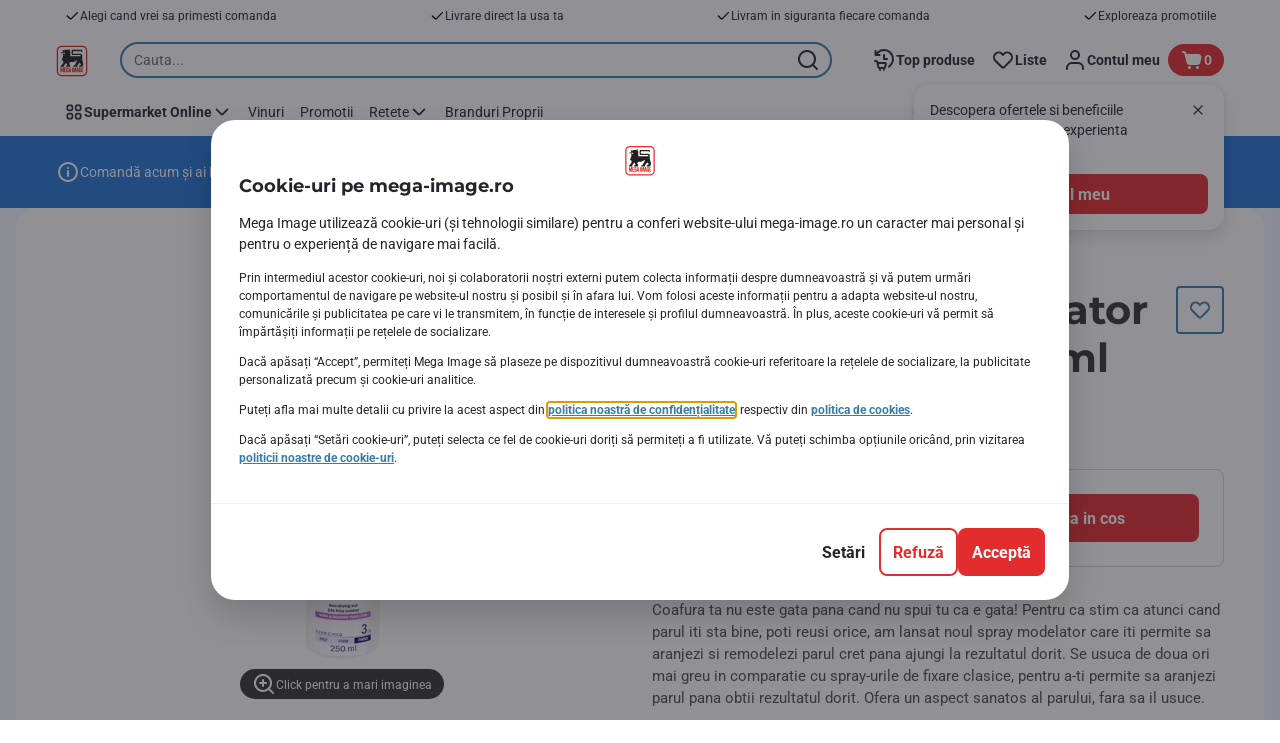

--- FILE ---
content_type: application/javascript
request_url: https://www.mega-image.ro/A9K1rt/9RDGO/NZeQn/3R4z/r1EXcwuDa5iYtV5E/WChw/Pn14/OwBPDg4B
body_size: 164082
content:
(function(){if(typeof Array.prototype.entries!=='function'){Object.defineProperty(Array.prototype,'entries',{value:function(){var index=0;const array=this;return {next:function(){if(index<array.length){return {value:[index,array[index++]],done:false};}else{return {done:true};}},[Symbol.iterator]:function(){return this;}};},writable:true,configurable:true});}}());(function(){T6();vnC();MMC();var HI=function Wc(Id,HA){'use strict';var nO=Wc;switch(Id){case Gs:{var Dm=HA[sN];var II=HA[ls];var J2=HA[JR];return Dm[II]=J2;}break;case TG:{var nm=HA[sN];var q4=HA[ls];var X4=HA[JR];hm.push(B4);try{var rx=hm.length;var UA=vA(ls);var z5;return z5=dA(VR,[DA()[Hd(d5)].apply(null,[kD,G2]),DA()[Hd(vm)](EZ,gO),nB()[pH(ID)](q5,wx),nm.call(q4,X4)]),hm.pop(),z5;}catch(jI){hm.splice(FI(rx,Y4),Infinity,B4);var O4;return O4=dA(VR,[DA()[Hd(d5)](kD,G2),FM(typeof rZ()[BD(f2)],CB([],[][[]]))?rZ()[BD(Nd)].apply(null,[nM,A5,Dd]):rZ()[BD(BA)](QF,DO,Dx),nB()[pH(ID)].apply(null,[q5,wx]),jI]),hm.pop(),O4;}hm.pop();}break;case Sl:{return this;}break;case GC:{hm.push(Ix);this[Kn()[XD(AZ)].call(null,z2,Hm,z4,In)]=vA(kO);var tn=this[nB()[pH(KF)].call(null,Gl,gt)][kO][FM(typeof pM()[SZ(EO)],CB('',[][[]]))?pM()[SZ(fH)].apply(null,[wM,GZ]):pM()[SZ(CA)].call(null,OU,d5)];if(FM(rZ()[BD(BA)].call(null,r2,xn,Dx),tn[DA()[Hd(d5)].call(null,kD,BB)]))throw tn[kd(typeof nB()[pH(EO)],CB('',[][[]]))?nB()[pH(ID)](dZ,wx):nB()[pH(zI)].apply(null,[rO,sm])];var LZ;return LZ=this[kd(typeof CH()[En(Xx)],CB('',[][[]]))?CH()[En(JH)].apply(null,[B4,AO]):CH()[En(z4)](IF,Q2)],hm.pop(),LZ;}break;case I7:{var nZ=HA[sN];hm.push(bF);var lM=GV[DA()[Hd(HO)](FD,CC)](nZ);var XH=[];for(var NH in lM)XH[VF()[zZ(VD)].apply(null,[gO,z4,GM,sD])](NH);XH[zn()[xA(I4)].call(null,Xt,A5,fH,ft,vA([]),Pn)]();var s4;return s4=function XZ(){hm.push(dc);for(;XH[kd(typeof VF()[zZ(f2)],CB([],[][[]]))?VF()[zZ(kO)](w7,YA,fm,P2):VF()[zZ(vB)].call(null,BI,Mc,vA(vA(kO)),vA(vA({})))];){var f4=XH[zn()[xA(p4)](ZI,JD,VD,DD,RO,bE)]();if(rF(f4,lM)){var vZ;return XZ[kd(typeof rZ()[BD(qM)],CB('',[][[]]))?rZ()[BD(AZ)](n7,p4,LH):rZ()[BD(Nd)](tZ,Tt,OD)]=f4,XZ[Kn()[XD(AZ)](z2,G6,z4,d5)]=vA(Et[AZ]),hm.pop(),vZ=XZ,vZ;}}XZ[FM(typeof Kn()[XD(w4)],CB([],[][[]]))?Kn()[XD(fH)](tx,ZO,nt,xn):Kn()[XD(AZ)](z2,G6,z4,EZ)]=vA(kO);var rt;return hm.pop(),rt=XZ,rt;},hm.pop(),s4;}break;case SS:{return this;}break;case nE:{var l4=HA[sN];return typeof l4;}break;case I:{var PB=HA[sN];var qD;hm.push(nD);return qD=PB&&b5(nB()[pH(Bc)](tR,VD),typeof GV[FM(typeof Kn()[XD(hD)],'undefined')?Kn()[XD(fH)](WO,lO,wt,ht):Kn()[XD(kO)].apply(null,[Tc,zx,HO,qM])])&&FM(PB[pM()[SZ(kO)].apply(null,[UG,N4])],GV[Kn()[XD(kO)](Tc,zx,HO,d5)])&&kd(PB,GV[Kn()[XD(kO)].call(null,Tc,zx,HO,BA)][CH()[En(Y4)].apply(null,[YZ,lA])])?kd(typeof DA()[Hd(N5)],CB([],[][[]]))?DA()[Hd(kD)].apply(null,[CZ,fp]):DA()[Hd(I4)](NM,Yn):typeof PB,hm.pop(),qD;}break;case HV:{var GI=HA[sN];var KI=HA[ls];var cO=HA[JR];hm.push(xH);GI[KI]=cO[rZ()[BD(AZ)](fG,A5,LH)];hm.pop();}break;case qU:{var S4=HA[sN];hm.push(wA);var R2;return R2=dA(VR,[Kn()[XD(EA)](Cn,MO,fH,Ad),S4]),hm.pop(),R2;}break;}};var NI=function mF(zO,zA){'use strict';var nn=mF;switch(zO){case K6:{var QD=zA[sN];var mt=zA[ls];var D5=zA[JR];hm.push(FA);QD[mt]=D5[rZ()[BD(AZ)].apply(null,[KP,vA(vA(Y4)),LH])];hm.pop();}break;case zU:{var s2=zA[sN];var VZ=zA[ls];var TH=zA[JR];return s2[VZ]=TH;}break;case Sl:{var j5=zA[sN];var t5=zA[ls];var UM=zA[JR];hm.push(jF);try{var Un=hm.length;var J5=vA([]);var MD;return MD=dA(VR,[DA()[Hd(d5)](kD,jO),DA()[Hd(vm)](EZ,pP),nB()[pH(ID)].call(null,pR,wx),j5.call(t5,UM)]),hm.pop(),MD;}catch(x4){hm.splice(FI(Un,Y4),Infinity,jF);var Gc;return Gc=dA(VR,[DA()[Hd(d5)].apply(null,[kD,jO]),rZ()[BD(BA)](WB,vA(vA(kO)),Dx),nB()[pH(ID)].apply(null,[pR,wx]),x4]),hm.pop(),Gc;}hm.pop();}break;case Y7:{return this;}break;case Qf:{var C5=zA[sN];hm.push(rm);var YI;return YI=dA(VR,[Kn()[XD(EA)].apply(null,[Cn,Sc,fH,dH]),C5]),hm.pop(),YI;}break;case Gs:{return this;}break;case V:{return this;}break;case DJ:{var bZ;hm.push(s5);return bZ=VF()[zZ(BA)].call(null,OO,c2,gt,Y4),hm.pop(),bZ;}break;case Rf:{var GO=zA[sN];hm.push(Sn);var vH=GV[DA()[Hd(HO)].call(null,FD,J6)](GO);var ZB=[];for(var AD in vH)ZB[kd(typeof VF()[zZ(pA)],CB('',[][[]]))?VF()[zZ(VD)](nN,z4,I4,j2):VF()[zZ(vB)](Tn,DB,dH,xn)](AD);ZB[zn()[xA(I4)].apply(null,[Xt,Xx,fH,PA,vA(vA({})),PO])]();var rA;return rA=function Qx(){hm.push(ZH);for(;ZB[kd(typeof VF()[zZ(QH)],CB([],[][[]]))?VF()[zZ(kO)](pN,YA,Tt,vA([])):VF()[zZ(vB)](dx,RD,vA({}),zI)];){var K4=ZB[zn()[xA(p4)].apply(null,[ZI,dH,VD,v9,CA,SE])]();if(rF(K4,vH)){var pr;return Qx[rZ()[BD(AZ)](d6,Ad,LH)]=K4,Qx[Kn()[XD(AZ)](z2,PJ,z4,LH)]=vA(Y4),hm.pop(),pr=Qx,pr;}}Qx[Kn()[XD(AZ)].call(null,z2,PJ,z4,f2)]=vA(kO);var kq;return hm.pop(),kq=Qx,kq;},hm.pop(),rA;}break;case XS:{hm.push(JQ);this[Kn()[XD(AZ)](z2,f0,z4,LH)]=vA(kO);var g1=this[kd(typeof nB()[pH(M1)],CB([],[][[]]))?nB()[pH(KF)](VP,gt):nB()[pH(zI)](p9,AW)][kO][pM()[SZ(CA)](JE,d5)];if(FM(rZ()[BD(BA)].call(null,MO,fK,Dx),g1[DA()[Hd(d5)](kD,p1)]))throw g1[nB()[pH(ID)](k6,wx)];var qb;return qb=this[CH()[En(JH)](jg,AO)],hm.pop(),qb;}break;}};var dA=function hW(cK,YX){var pK=hW;var fw=Q1(new Number(dE),O9);var U1=fw;fw.set(cK);while(U1+cK!=WU){switch(U1+cK){case lC:{var Kh=YX[sN];cK+=bp;var PW=kO;for(var zd=kO;Qr(zd,Kh.length);++zd){var FL=zw(Kh,zd);if(Qr(FL,rJ)||O8(FL,xU))PW=CB(PW,Y4);}return PW;}break;case J:{var qX=YX;hm.push(Wj);var LX=qX[kO];cK+=PR;for(var IX=Y4;Qr(IX,qX[FM(typeof VF()[zZ(Nd)],CB([],[][[]]))?VF()[zZ(vB)](Nb,Kz,qM,T9):VF()[zZ(kO)](M8,YA,vA(vA(kO)),In)]);IX+=Nd){LX[qX[IX]]=qX[CB(IX,Y4)];}hm.pop();}break;case HV:{cK-=gG;E0[rZ()[BD(rL)](EV,vA(vA({})),Wh)]=function(WW){hm.push(RL);var Dz=WW&&WW[nB()[pH(rL)](QX,LH)]?function kb(){hm.push(H1);var j0;return j0=WW[zn()[xA(kO)](Tj,R0,fH,AO,P2,Zb)],hm.pop(),j0;}:function XQ(){return WW;};E0[CH()[En(AZ)].call(null,BQ,z4)](Dz,CH()[En(Wh)](C1,HO),Dz);var Bh;return hm.pop(),Bh=Dz,Bh;};}break;case EG:{cK+=LN;E0[nB()[pH(Wh)](P7,v9)]=function(sh,S3){if(Qh(S3,Y4))sh=E0(sh);hm.push(pL);if(Qh(S3,w4)){var f1;return hm.pop(),f1=sh,f1;}if(Qh(S3,Et[Y4])&&FM(typeof sh,pM()[SZ(p4)].call(null,fP,hb))&&sh&&sh[nB()[pH(rL)](BJ,LH)]){var Pw;return hm.pop(),Pw=sh,Pw;}var dX=GV[DA()[Hd(HO)](FD,Mp)][VF()[zZ(Wh)].apply(null,[jY,D8,Mb,vA([])])](null);E0[kd(typeof CH()[En(kO)],CB('',[][[]]))?CH()[En(rL)](S,GM):CH()[En(z4)](Og,Oh)](dX);GV[DA()[Hd(HO)](FD,Mp)][FM(typeof lL()[Rw(Nd)],CB(CH()[En(w4)].apply(null,[mC,N4]),[][[]]))?lL()[Rw(Nd)](FW,dz,Y4,Ih):lL()[Rw(Y4)](H0,m1,kD,Wh)](dX,FM(typeof zn()[xA(kO)],CB([],[][[]]))?zn()[xA(VD)](Pg,zI,Vr,RO,w4,Mb):zn()[xA(kO)].call(null,Tj,DO,fH,v9,p4,m1),hW(VR,[FM(typeof CH()[En(kO)],CB([],[][[]]))?CH()[En(z4)].apply(null,[Uq,Oq]):CH()[En(FD)](P7,lh),vA(vA({})),rZ()[BD(AZ)](HP,S0,LH),sh]));if(Qh(S3,Nd)&&pW(typeof sh,rZ()[BD(FD)].call(null,Ff,vA({}),OX)))for(var B9 in sh)E0[kd(typeof CH()[En(AZ)],CB([],[][[]]))?CH()[En(AZ)](QY,z4):CH()[En(z4)](MX,t9)](dX,B9,function(Ew){return sh[Ew];}.bind(null,B9));var ZW;return hm.pop(),ZW=dX,ZW;};}break;case XS:{var mW={};hm.push(Tb);var Pr=YX;for(var MQ=kO;Qr(MQ,Pr[VF()[zZ(kO)].apply(null,[dC,YA,vA(Y4),vA(vA(Y4))])]);MQ+=Nd)mW[Pr[MQ]]=Pr[CB(MQ,Y4)];var pX;return hm.pop(),pX=mW,pX;}break;case As:{cK-=mV;return LK=GV[DA()[Hd(HO)](FD,B7)][CH()[En(Y4)](WV,lA)][nB()[pH(p4)].apply(null,[Zf,QK])].call(B0,Ub),hm.pop(),LK;}break;case YP:{E0[pM()[SZ(Wh)].call(null,CU,E3)]=function(B0,Ub){return hW.apply(this,[sV,arguments]);};cK+=SR;E0[zn()[xA(Y4)].call(null,Tj,FD,Y4,kO,Hw,BP)]=CH()[En(w4)](vE,N4);var rg;return rg=E0(E0[nB()[pH(I3)].call(null,n6,pA)]=Y4),hm.pop(),rg;}break;case cS:{E0[kd(typeof CH()[En(VD)],CB('',[][[]]))?CH()[En(rL)].call(null,YU,GM):CH()[En(z4)](E3,dL)]=function(Eh){return hW.apply(this,[GY,arguments]);};cK-=cE;}break;case vJ:{cK-=mE;var Nr;return hm.pop(),Nr=ng,Nr;}break;case Kf:{cK+=GU;var E0=function(KK){hm.push(F1);if(K9[KK]){var Xz;return Xz=K9[KK][pM()[SZ(rL)](fS,Eq)],hm.pop(),Xz;}var sL=K9[KK]=hW(VR,[nB()[pH(VD)](vG,Ij),KK,nB()[pH(HO)](fJ,Qg),vA([]),kd(typeof pM()[SZ(kO)],CB('',[][[]]))?pM()[SZ(rL)].call(null,fS,Eq):pM()[SZ(fH)].apply(null,[hr,r2]),{}]);l0[KK].call(sL[pM()[SZ(rL)].call(null,fS,Eq)],sL,sL[pM()[SZ(rL)](fS,Eq)],E0);sL[kd(typeof nB()[pH(vB)],'undefined')?nB()[pH(HO)](fJ,Qg):nB()[pH(zI)].call(null,Eb,wh)]=vA(vA([]));var Lg;return Lg=sL[pM()[SZ(rL)](fS,Eq)],hm.pop(),Lg;};}break;case R7:{var jr=YX[sN];var gX=kO;for(var hj=kO;Qr(hj,jr.length);++hj){var rj=zw(jr,hj);if(Qr(rj,rJ)||O8(rj,xU))gX=CB(gX,Y4);}return gX;}break;case SN:{hm.push(Zg);var K9={};E0[lL()[Rw(kO)].call(null,pj,M6,Mb,Y4)]=l0;E0[kd(typeof nB()[pH(rL)],CB([],[][[]]))?nB()[pH(w4)].call(null,xG,PX):nB()[pH(zI)](Oq,SQ)]=K9;cK-=jN;}break;case OR:{var Eh=YX[sN];cK+=Wl;hm.push(Uz);if(kd(typeof GV[Kn()[XD(kO)].apply(null,[Tc,hP,HO,zI])],nB()[pH(EA)](hE,Y4))&&GV[Kn()[XD(kO)](Tc,hP,HO,A5)][FM(typeof nB()[pH(Wh)],CB('',[][[]]))?nB()[pH(zI)].apply(null,[bK,T1]):nB()[pH(AZ)].apply(null,[Dp,qw])]){GV[DA()[Hd(HO)](FD,kP)][lL()[Rw(Y4)].apply(null,[H0,HS,S0,Wh])](Eh,GV[Kn()[XD(kO)].call(null,Tc,hP,HO,Td)][nB()[pH(AZ)](Dp,qw)],hW(VR,[rZ()[BD(AZ)](fU,lA,LH),FM(typeof nB()[pH(z4)],CB([],[][[]]))?nB()[pH(zI)].call(null,Qw,f8):nB()[pH(FD)](PC,Tt)]));}GV[DA()[Hd(HO)](FD,kP)][FM(typeof lL()[Rw(Y4)],CB([],[][[]]))?lL()[Rw(Nd)](Xd,bw,zI,x3):lL()[Rw(Y4)].apply(null,[H0,HS,I3,Wh])](Eh,nB()[pH(rL)](VU,LH),hW(VR,[rZ()[BD(AZ)].apply(null,[fU,EZ,LH]),vA(vA(ls))]));hm.pop();}break;case Ws:{cK-=lG;GV[VF()[zZ(FD)].apply(null,[ww,b3,p4,xL])][gd()[j1(kO)](S0,Lb,z4,nw,hD,Y4)]=function(I1){hm.push(Or);var zX=CH()[En(w4)].call(null,LU,N4);var Lj=FM(typeof gd()[j1(Y4)],CB(CH()[En(w4)].call(null,LU,N4),[][[]]))?gd()[j1(z4)](Hg,VD,gL,KX,fm,Oj):gd()[j1(Y4)].call(null,Bc,Nd,xL,Tq,hL,RO);var Sb=GV[CH()[En(EA)](Fz,VD)](I1);for(var Xw,Er,gz=kO,Br=Lj;Sb[VF()[zZ(w4)].apply(null,[XC,RO,qw,vA([])])](vb(gz,kO))||(Br=kd(typeof CH()[En(AZ)],CB('',[][[]]))?CH()[En(Bc)](jb,b0):CH()[En(z4)](Mj,Q0),Uw(gz,Y4));zX+=Br[VF()[zZ(w4)](XC,RO,vA(vA([])),vA(vA(Y4)))](Qh(RO,Cb(Xw,FI(w4,C0(Uw(gz,Y4),Et[Nd])))))){Er=Sb[kd(typeof zn()[xA(Y4)],CB([],[][[]]))?zn()[xA(vB)].apply(null,[v3,ht,AZ,lh,wx,Kr]):zn()[xA(VD)](r1,D8,YQ,Lq,fH,gr)](gz+=sb(VD,z4));if(O8(Er,vq)){throw new db(nB()[pH(d5)](Pb,c8));}Xw=vb(Sh(Xw,UV[kd(typeof pM()[SZ(kO)],CB('',[][[]]))?pM()[SZ(I3)](BR,FD):pM()[SZ(fH)](SX,bW)]()),Er);}var Ej;return hm.pop(),Ej=zX,Ej;};}break;case Cp:{db[CH()[En(Y4)](Y3,lA)]=new (GV[CH()[En(p4)](PQ,Xx)])();cK+=O7;db[CH()[En(Y4)](Y3,lA)][VF()[zZ(p4)].call(null,xS,N5,vA(vA(kO)),Xx)]=CH()[En(I3)].apply(null,[O6,OQ]);}break;case Vs:{for(var vg=Y4;Qr(vg,YX[VF()[zZ(kO)].apply(null,[Zp,YA,Tt,Xr])]);vg++){var k1=YX[vg];if(kd(k1,null)&&kd(k1,undefined)){for(var rh in k1){if(GV[DA()[Hd(HO)].apply(null,[FD,UN])][kd(typeof CH()[En(zI)],CB('',[][[]]))?CH()[En(Y4)](qA,lA):CH()[En(z4)](Dw,FK)][nB()[pH(p4)].call(null,AU,QK)].call(k1,rh)){ng[rh]=k1[rh];}}}}cK-=Lf;}break;case rN:{cK-=Xf;hm.pop();}break;case GN:{E0[CH()[En(AZ)](FZ,z4)]=function(tr,mh,IQ){hm.push(br);if(vA(E0[pM()[SZ(Wh)](Ed,E3)](tr,mh))){GV[FM(typeof DA()[Hd(I4)],'undefined')?DA()[Hd(I4)](r3,cL):DA()[Hd(HO)](FD,ZA)][lL()[Rw(Y4)].apply(null,[H0,Gg,Td,Wh])](tr,mh,hW(VR,[FM(typeof CH()[En(zI)],'undefined')?CH()[En(z4)](ft,FX):CH()[En(FD)](MN,lh),vA(vA([])),rZ()[BD(EA)](CM,vA(Y4),w4),IQ]));}hm.pop();};cK+=OG;}break;case Js:{var B0=YX[sN];var Ub=YX[ls];hm.push(qh);var LK;cK+=GE;}break;case fE:{cK-=Sf;var l0=YX[sN];}break;case Pf:{var Ow=YX[sN];var Ig=YX[ls];hm.push(zx);if(FM(Ow,null)||FM(Ow,undefined)){throw new (GV[DA()[Hd(w4)].apply(null,[wx,Mt])])(rZ()[BD(Wh)](F4,CA,Nd));}var ng=GV[DA()[Hd(HO)](FD,UN)](Ow);cK+=zJ;}break;case sU:{var n3=YX[sN];cK-=Pf;hm.push(xg);this[kd(typeof nB()[pH(Bc)],CB('',[][[]]))?nB()[pH(EZ)].call(null,m2,j2):nB()[pH(zI)](H3,k9)]=n3;hm.pop();}break;case wN:{var db=function(n3){return hW.apply(this,[WP,arguments]);};hm.push(n1);cK-=Xp;if(FM(typeof GV[FM(typeof gd()[j1(kO)],CB([],[][[]]))?gd()[j1(z4)](LH,vA(vA([])),sX,EX,PA,Bc):gd()[j1(kO)](Xr,vB,z4,nw,ID,Y4)],nB()[pH(Bc)].apply(null,[Ux,VD]))){var rd;return hm.pop(),rd=vA([]),rd;}}break;}}};var z3=function(){return ["3^\n08.6","v$ Q","9","\x00AB\fp|","Z]h54N2","SYab\noJ\n,m}*vlWc+2\t8m}/vfaI2 mf^`K>cI02\':ud7mfl212,m58MtxpJ\n/e~/vhCoY\"\b|q//vkhx\t>A\':m[)va]9x\r_]5\x3ftopk9;\n~M\\[[a;P9\r2\t~m]\x07/voak>\n\fzy:vfCk;%Jdd},$p{HH9\x00\n\f}},m}b+cJ+dv\fZMc\x00g:2nM /vacH2\nk^/#vJWk-k\x40rO},je+:+2\bzi9/a>2\n\f~j8:viW]9xx}.\x3fvoMih4)\bzI7]eAa;A991,Z\n/voa~K2\n\fO#vmqGM1<ge__MK&p\x3f\n1/e}Uroa\v\'B22\bzd/Xda;|.f},-Tp(D2\n\v^^,/\\oa|!k&\t>a},\x3fvoab99Tq,\n\x40oa\nKe2(mQ*rYak21=#m~/tt\x3fk9\x3f2\n$~k(vb+io2m_,/`K`\x3f1HK,/twxoM2 _y/lW~-\x3f\'\n\vCt,/}bC$k7;\nAn&+\x40o\'k;A<mx&voj-R5<,,m} dkW;k9&9a~,/vEan>\n\r[}\v7c`JF/ MjVX(A+Vq58JdO-E&}},fe+A99\tK,$vog\tcx=$~!K(/vyW;\nG9\nom_oa\n*H\x3f0e}Uroak:2;-An\n\x40Ma`\f$8\fmm/unl\tr2l%o}*vdaK\n*RUroak97!-m}/vtt8`\b>-5mm,,\x00*k9 xx}.\x3fvoK(*H9\nfu<AzlaA99 Dq,$vocZ\v0mW7Yey)2&+_y/oa#k;\r2\n$t/vhCoY\"\b|q//vkK`\t\vnm,vojB5\nd},$]`X`90Ot,/m]z\veD\bm,/Zc{k92\n\vAJ\t]voaz72\n]r\x3fvoMck\x00\n\f}},y}b+o%1.mu,V\x40oa4xK2\n\vFm/vze7k22\bm}\x00\nDlWH\x3f\n|~S,\trEa\x406$\byJ\x3f/voa\'lK2\n\vJlvoj-S)2&}\n,Doc\rk \t8my&aTAk\x40+2\nHn^/vod6\x07]9>2$m}\'yVX`{92\nz\r.\x3fvoMc)\x40\nm^]Toa<xA&mv)4_ca7I9<iK,XuYax5<,,m}\x00\'kWfh0$h,*XfaA->\n\x00K_,/\\W\'kN\n\fNk4:vjOk21)#ms\n\rvoKe*oE\t8m\b)nza\x3fb99Tq,!PMa;R\n\x07m},voj\nB51<hf*La;k94)}b\r9a[D3k<\v=2{z]4bxS\x07>\fml ,voe7k2\tm^,8Dj+H9\f1|dW,/qle+A9!tn,\x40oc\tA;4<f},+cyfl1k2yZ_\'vWk+\r2\n\"e(u]a5k90)\n[~/`Yk>Z2\n\nxk+^VoCD24&Z^<\'vWk5\x00\n\f}}/+FD7b9%&-k\rPgad\'o9s$m}\'blm2k/2\bm~(__Jg;k9\t(f\f,\tsTa\rh98kK.\fvoKx6+ nK,*TioM<&2o\v\x3fvou\x00H9\x00\b\"[}\'/vgCSn%-Bh/fock:\r!N}+}oa\t\x409\noe\x07\rcoh\x3fk9\tCm~<6ToaC75\"\n\x40v,\x40oub|H$3#Nk;Sfn5|*4){zD^:;toq\bk92\tXO)&foaL/5\"\nG+\x40lk>90mQ$]SYapHj9\noi\x00oai|> fj;+aHt7io*\r:\t\rby,/vof>=]5>4r.f},-Uyy\bb2\nv,/ttf;k9$:,/vh\x3fA99-m_,,dH\x3fb|.\t \fmm9<voaK/42m}\x004ZkW;k91}[}\'/viuoS\vF%w[y,/da=sJ>2\n$m}7:Sfj,2G&2nv,/tO#k;\r2\t#b\f[[zsh9;=xUm,/\\Z\'k2O/}oao(&2nv,/tte.&`90\nCh,-foa1a2 mv*\fgcbo2{vT /Uoy7k2h),,m~\x00[LM8`K91dm},/viH:3b96<m}.\vpLVk;94mr\x3f]voam1<o]\x007cog+`90*\"vtY/voa8oA&mv/<Oca7I9<iK,XuYa\x07}\b2 d},$B{be\x3f2\n$G(vb+i&om,/YFMk;=\fmo</vEf]972\nhi\x3fvoKh4)\bzI7]eAa;A99:DK./fMa=d+\vN\x3ffvqz52\nG},$Lb`90HO,)\x40eBA9<tv4bBU8\x00g:2$m}\'\\Uhu7k2\f\bm}4DZD;k9))\ra}\'/vmB\v\tA99y-ay/vdbb]9>2;<m</tfb43D60 z+voM+]+\r2\n!vO8XEa_->\nm}.4qoK`$$m}\'\\Ua7k2!y8m^,Doc\ri0(!bP>9+k918IW/vdj8g92\n\f}\r$&voz/\n}M2\f(o}>\x3fvoK7b`90)#mW,/}tBK2 mn#7o|O\'k<$5m[)vai)2&7zy/\\oa\r2\n\"Tj/u]c1\'k22,kz\rxj>>~\"\n\fN},vor\tr*31<he:$MoG*k)1\n(iW,/}jz)hA99Dq,_ta=Zk\"|m},)]ICi)2\'\ny/\\oa\"{\r2\t!HLeXD+3k:9\x3f{O./fMacdH+zt -vK/i)1\'_\x00Btk9\nf~#\\\x40ojm-o!2.{\tV\x40ka52O~ /Uoak2=#mv,/tzhk9\x00R\t)Pmak90y\x07},/voj6IN\n\fM4:vmqA61<k^*8Bt\x3fk\nfd#\x40oji,2mf\x07phY\r\b{;#\rm}+viW2k972\n\'[e5$Mtu0%N(1\ne_\'/vmAn\t~9\"\nGr>$voc=bs; mP(]\x00WqF=o6<\vyv,/txZ>$k\x3f2\nEQ\'/vmqn\tA99\x07/vdZ\x3fg9m;(m}}oa4))\fv~/}LMbK/8/\bEroane\"\fv[_,/\\v\'k02\r#f},-Ta\bd)1%m},rJai/eC\nm~[Tojio7\r]q,,voa\x07o02|yD /DIa",";*ZP","13","]>9&ZY1DMR5 ^\':%,","Y(","OC","2\x40\x3f\x07","","EKQ)5Y\f\v *`S","$\x3f","$!^Y\f\nN]T=$O4%(I","HY\x07TKM3$C2","KX93_\f5,","B.5K",">E9=*\"I","2\x3fX=","KY8XGC9#","+C]9EAT(<O.=",".-HNR\\","Y[M>5X;3%;","i##v}ku.=\x00~c:+uil",",","\naD2#h_u$Y>9fv","$S\b9","q+5H.=*^c\x00\x40\\A, O","X1=*eH\b","\x3f.\x3fX","^TE","\x07xq!\'q\\A15o9.!X","T/q","yn!","\x3f#","*r_S/Y>9fv","S(\"C\b\f$7UzZkR.\x3fX\v","x(7}dj","g$2<Sequ>w6K-7LO[|7","\vZGL%","\x3f$$EY(\x00VLL94","N\x3f","\x3fIN\x00\x07D]I3>","","~)#\nZY","TC\x40A15","\x40KB;<","T.)f\x3f","0)*\x40O","^|cgYP\n`O\t)",".;sH\bRCE(\"S","}E.&C9$$=GY-X\x40T=9D.","6/(I=*qv55].","OX1VJO\r E/-.\n\bTtl13L 2\"NS","ZCE>^","\b3%;INW\rXOR/5","%Y\f3=^S/QZE._\x3f\x07\" B\f[","\x3fCK","rV","_Y\'YZE.&K","/+^Y","M9$B8","R9!_/\x07*HU\f%RWs%#^12(,IO","b","f)>I\f5%","k(=*tsRMT","G2\x07#\x00J~CF","N3>O","_\v9+","W\b[",",,*t","\n","*<Xr\fR","L\f_","g8^_W","\x07+EO","[B","$5oS\x00RMT5\x3fD","TW","ERBJE/","dGL*5X5#;\flPi2","d\tx","YO+","T","2O\f=","W.5","F/\x07","iO37F|6*=XTM>[[Gq9D","\v\x07[K","I*:XS\v\x07[B","9GKe.\"E\n","81S7:1\"=XT","\t\"\x3foS\t\v",".;iP\bR\x40T/S,=.AY","YME01H9","+=",")EP\b>VZH","08*","\tRL","A, |.\x00\" B","$:_Y","*,XU\vrBE15D\f","\nRBT=E9","\f\rTKL9\"K\f5%","I2 _\f\b\n;*","qBgb\x40_","/5D\f","K\x00SAW3E\b969=CN","OS\b^\\M=K02/+^Y","\x00U^","N0\x07*","<E","y3%~\r>k\x40I\nC^\x40","","\x07DGB05","D]T/","\n\x3f;","G*","^\x40]E.","TG]s","=(*_O\f^BI()\x07*%;_","BS","\\P\f\x40\\I;8^\'\"!HU\thq","D[S,5D9&IP\t","85I8eGAN9>^","","/\'\"\"ISoC(9\\","R9#_(=*\"I","w`NL\tP","YOL","#S>\'",":BW\x40\x40","\x40KBx2.=IN","A, F%,","G&\"<E^^ZY\x3f8K;","/8<ES=CAR=7O","#B:\x07\x00*U","u\'8\"9IN2YYR= Z8","\\E-%C\n9","W92A(4.;k]\x00\vGOD/"];};var L3=function(){return ["\x6c\x65\x6e\x67\x74\x68","\x41\x72\x72\x61\x79","\x63\x6f\x6e\x73\x74\x72\x75\x63\x74\x6f\x72","\x6e\x75\x6d\x62\x65\x72"];};var Z8=function(q1){try{if(q1!=null&&!GV["isNaN"](q1)){var KW=GV["parseFloat"](q1);if(!GV["isNaN"](KW)){return KW["toFixed"](2);}}}catch(K0){}return -1;};var tK=function(gW,R8){return gW<=R8;};var FI=function(W9,rQ){return W9-rQ;};var xK=function(){var Dh;if(typeof GV["window"]["XMLHttpRequest"]!=='undefined'){Dh=new (GV["window"]["XMLHttpRequest"])();}else if(typeof GV["window"]["XDomainRequest"]!=='undefined'){Dh=new (GV["window"]["XDomainRequest"])();Dh["onload"]=function(){this["readyState"]=4;if(this["onreadystatechange"] instanceof GV["Function"])this["onreadystatechange"]();};}else{Dh=new (GV["window"]["ActiveXObject"])('Microsoft.XMLHTTP');}if(typeof Dh["withCredentials"]!=='undefined'){Dh["withCredentials"]=true;}return Dh;};var mL=function(Rh,DQ){var qQ=GV["Math"]["round"](GV["Math"]["random"]()*(DQ-Rh)+Rh);return qQ;};var Lh=function Yr(mq,V1){var CQ=Yr;while(mq!=dV){switch(mq){case R7:{for(var Tg=kO;Qr(Tg,Fb[VF()[zZ(kO)](p1,YA,qM,RO)]);Tg=CB(Tg,Y4)){var vX=Fb[VF()[zZ(w4)].call(null,qj,RO,Y4,v9)](Tg);var cb=zW[vX];Vz+=cb;}mq+=xl;var Sr;return hm.pop(),Sr=Vz,Sr;}break;case NV:{mq=T7;while(Qr(JW,A8.length)){var Fg=zw(A8,JW);var wX=zw(Z1.dS,Nq++);U3+=Yr(BS,[vb(Qh(F9(Fg),wX),Qh(F9(wX),Fg))]);JW++;}}break;case z6:{var A8=JX[kW];var JW=kO;mq-=nY;}break;case RU:{mq=dV;return xq;}break;case Jl:{while(O8(nQ,kO)){if(kd(j9[DL[Nd]],GV[DL[Y4]])&&XW(j9,z0[DL[kO]])){if(b5(z0,Z3)){VX+=Yr(BS,[DW]);}return VX;}if(FM(j9[DL[Nd]],GV[DL[Y4]])){var Ar=gj[z0[j9[kO]][kO]];var Jg=Yr(gV,[j9[Y4],CB(DW,hm[FI(hm.length,Y4)]),Ar,nQ]);VX+=Jg;j9=j9[kO];nQ-=dA(bl,[Jg]);}else if(FM(z0[j9][DL[Nd]],GV[DL[Y4]])){var Ar=gj[z0[j9][kO]];var Jg=Yr(gV,[kO,CB(DW,hm[FI(hm.length,Y4)]),Ar,nQ]);VX+=Jg;nQ-=dA(bl,[Jg]);}else{VX+=Yr(BS,[DW]);DW+=z0[j9];--nQ;};++j9;}mq=K6;}break;case QJ:{W3=FI(Tz,hm[FI(hm.length,Y4)]);mq-=VG;}break;case T7:{return U3;}break;case K6:{mq=dV;return VX;}break;case wJ:{while(O8(Xq,kO)){if(kd(G8[Zj[Nd]],GV[Zj[Y4]])&&XW(G8,gQ[Zj[kO]])){if(b5(gQ,fz)){xq+=Yr(BS,[W3]);}return xq;}if(FM(G8[Zj[Nd]],GV[Zj[Y4]])){var Ab=UK[gQ[G8[kO]][kO]];var Lr=Yr(mJ,[p4,hD,Xq,CB(W3,hm[FI(hm.length,Y4)]),Ab,G8[Y4]]);xq+=Lr;G8=G8[kO];Xq-=dA(qU,[Lr]);}else if(FM(gQ[G8][Zj[Nd]],GV[Zj[Y4]])){var Ab=UK[gQ[G8][kO]];var Lr=Yr(mJ,[VD,ht,Xq,CB(W3,hm[FI(hm.length,Y4)]),Ab,kO]);xq+=Lr;Xq-=dA(qU,[Lr]);}else{xq+=Yr(BS,[W3]);W3+=gQ[G8];--Xq;};++G8;}mq=RU;}break;case mJ:{var th=V1[sN];var kj=V1[ls];var Xq=V1[JR];var Tz=V1[VR];mq=QJ;var gQ=V1[ZU];var G8=V1[vC];if(FM(typeof gQ,Zj[VD])){gQ=fz;}var xq=CB([],[]);}break;case ZU:{var Fr=V1[sN];var kW=V1[ls];mq+=x7;var U3=CB([],[]);var Nq=Uw(FI(Fr,hm[FI(hm.length,Y4)]),d5);}break;case nE:{mq=dV;var Yb=V1[sN];Z1=function(tX,gg){return Yr.apply(this,[ZU,arguments]);};return kw(Yb);}break;case L7:{for(var bq=kO;Qr(bq,GL[G1[kO]]);++bq){Kn()[GL[bq]]=vA(FI(bq,fH))?function(){zj=[];Yr.call(this,hR,[GL]);return '';}:function(){var jd=GL[bq];var k0=Kn()[jd];return function(XX,nb,KL,xr){if(FM(arguments.length,kO)){return k0;}var Aj=sK(qP,[XX,nb,KL,CA]);Kn()[jd]=function(){return Aj;};return Aj;};}();}mq=dV;}break;case gY:{mq+=I7;DW=FI(XK,hm[FI(hm.length,Y4)]);}break;case BS:{var A0=V1[sN];mq=dV;if(tK(A0,Jp)){return GV[P9[Nd]][P9[Y4]](A0);}else{A0-=np;return GV[P9[Nd]][P9[Y4]][P9[kO]](null,[CB(Cb(A0,AZ),rJ),CB(Uw(A0,FE),cV)]);}}break;case gV:{var j9=V1[sN];var XK=V1[ls];var z0=V1[JR];var nQ=V1[VR];if(FM(typeof z0,DL[VD])){z0=Z3;}var VX=CB([],[]);mq=gY;}break;case EC:{var Fb=V1[sN];var zW=V1[ls];hm.push(qM);mq+=kl;var Vz=CH()[En(w4)](dC,N4);}break;case zp:{hm.push(zr);var cz={'\x46':VF()[zZ(HO)](Kp,tZ,ht,GM),'\x4a':kd(typeof pM()[SZ(VD)],CB([],[][[]]))?pM()[SZ(VD)](ZV,E3):pM()[SZ(fH)](OO,EO),'\x4d':rZ()[BD(Y4)].apply(null,[rE,Hw,DO]),'\x52':kd(typeof pM()[SZ(kO)],CB('',[][[]]))?pM()[SZ(HO)].call(null,NL,m3):pM()[SZ(fH)](Eg,rW),'\x55':FM(typeof rZ()[BD(fH)],CB([],[][[]]))?rZ()[BD(Nd)](wg,PA,tj):rZ()[BD(VD)].call(null,Iw,dH,Qg),'\x59':pM()[SZ(w4)].apply(null,[w3,CA]),'\x5f':CH()[En(HO)](mX,Bc),'\x64':pM()[SZ(EA)].call(null,Ob,YK),'\x71':DA()[Hd(Y4)].call(null,Eg,GG),'\x73':rZ()[BD(HO)].apply(null,[BQ,AO,Xr]),'\x78':nB()[pH(Y4)](X9,bd)};var LW;return LW=function(m9){return Yr(EC,[m9,cz]);},hm.pop(),LW;}break;case hR:{var GL=V1[sN];mq=L7;}break;}}};var b5=function(f9,hq){return f9==hq;};var FM=function(Zq,qr){return Zq===qr;};var zq=function(){return GV["window"]["navigator"]["userAgent"]["replace"](/\\|"/g,'');};var m8=function ZL(Dg,lw){'use strict';var cq=ZL;switch(Dg){case mJ:{var SW=lw[sN];var vh;hm.push(ZQ);return vh=SW&&b5(nB()[pH(Bc)](G0,VD),typeof GV[Kn()[XD(kO)](Tc,B8,HO,EA)])&&FM(SW[pM()[SZ(kO)](JE,N4)],GV[kd(typeof Kn()[XD(w4)],CB(CH()[En(w4)].apply(null,[IR,N4]),[][[]]))?Kn()[XD(kO)].apply(null,[Tc,B8,HO,PX]):Kn()[XD(fH)](NW,C3,Oj,pA)])&&kd(SW,GV[Kn()[XD(kO)](Tc,B8,HO,Td)][CH()[En(Y4)].call(null,cr,lA)])?FM(typeof DA()[Hd(JH)],CB('',[][[]]))?DA()[Hd(I4)](Kr,F0):DA()[Hd(kD)](CZ,Mx):typeof SW,hm.pop(),vh;}break;case I:{var N1=lw[sN];return typeof N1;}break;case sV:{var V8=lw[sN];var Uj=lw[ls];var Vh=lw[JR];hm.push(Qz);V8[Uj]=Vh[rZ()[BD(AZ)](hO,v9,LH)];hm.pop();}break;case Qf:{var xW=lw[sN];var Wd=lw[ls];var r0=lw[JR];return xW[Wd]=r0;}break;case dR:{var zh=lw[sN];var Zh=lw[ls];var Uh=lw[JR];hm.push(Mc);try{var mQ=hm.length;var wb=vA(vA(sN));var Qj;return Qj=dA(VR,[DA()[Hd(d5)](kD,nL),FM(typeof DA()[Hd(YA)],CB('',[][[]]))?DA()[Hd(I4)](hD,Bj):DA()[Hd(vm)](EZ,E1),nB()[pH(ID)].call(null,Y3,wx),zh.call(Zh,Uh)]),hm.pop(),Qj;}catch(kz){hm.splice(FI(mQ,Y4),Infinity,Mc);var Yq;return Yq=dA(VR,[DA()[Hd(d5)].apply(null,[kD,nL]),FM(typeof rZ()[BD(xL)],'undefined')?rZ()[BD(Nd)].call(null,Yz,vA(vA(Y4)),t8):rZ()[BD(BA)](g0,KF,Dx),kd(typeof nB()[pH(N4)],CB('',[][[]]))?nB()[pH(ID)](Y3,wx):nB()[pH(zI)].apply(null,[CL,mw]),kz]),hm.pop(),Yq;}hm.pop();}break;case lP:{return this;}break;case LP:{var Bb=lw[sN];hm.push(cw);var fL;return fL=dA(VR,[Kn()[XD(EA)].apply(null,[Cn,Yw,fH,fm]),Bb]),hm.pop(),fL;}break;case K6:{return this;}break;case xE:{return this;}break;case gG:{var N3;hm.push(Sw);return N3=VF()[zZ(BA)].call(null,Zb,c2,HO,Y4),hm.pop(),N3;}break;}};var kd=function(OK,Xh){return OK!==Xh;};var mg=function(){if(GV["Date"]["now"]&&typeof GV["Date"]["now"]()==='number'){return GV["Math"]["round"](GV["Date"]["now"]()/1000);}else{return GV["Math"]["round"](+new (GV["Date"])()/1000);}};var jX=function(){BW=["A;Z!L\x07^a\r[L","a%","\bB3\rO\x07QE\x00SENo0fU>","=CKFZA",".QU","L\fI\x40","^ZV]1SH","lQSG]","A\x3fX","WQ\t","IVZH","X,WC35\x07","WUM6\tA{].E\x40_tAO\b~bC{AlQXXV_~p","8J","X-Pg\n)2P*CJf`",">","l-\\Ic\x00ZBRP0","AD","","WG8JIT;PTD:IcsF\x40UJ*","S-A","G\t,","VW:iC\t(B;","BR\vJCZ+W",")3F5[SBt_\r\\M","I=B","r[\\N{4\x400ID\fBb_HLKH:K;^","^Z\tAQ(P:PN","DB","(U+","I=","4U2I\x40","\vVM^\x3f","D-UF","WGP\t","rQ\boCs\n",".AT4H\x3fB\x40","WS]",";B","\x40]A","I\x3fBPW","sSC0QsMQ[_\x00","7JU)\x07w;\\D\x07_V[qA*","\x3fJW\tP=Aq)\x40,~B\tFA\r[LW",":\x402\x40A","HFW]jIT;JR","U","3\x07\x40EL\x40(V,OC\b","M\"","Hz\f","E7WIQ\b","AH4\x40","GD\r])ETK=YW\fQJ","Q_\tNW+P3AI/","JAH)Q1^7PFZA","2IB\n","X)AU6P3","","KHm6VI/\x40\bM","U[","A1OH\fF","0I","=WMM","F\b\x40r","\vTG","~#Anf{","EP","U-","9IbWC\rKV","(","X","8\x40\x3fX","\t3","[","z\x3fJH/SF\x3f\x40BQ_\r\\V_X-GZ=K=XJ","K+","IS_\x3f[J\rX9A",";RC/","B7ZK","=MF&\r\\G!JQ\rP=W","E)H;","z\x3fJWFSKAP7D*I","J*ETD=GK\x07","4\x07D2f\"mB`U\x40","Y-AH\t4z:MD]","G\n","BS0\x07\x40^","V0","\x07J\rP;JR/J0QUFA\rFQV","W1HF","hI"," f.VI4,z","]]JF\v","WC/","4U1_A","-YFA","x,VG","cvl|`1VnB(/e","X3A","L0\n]GMM1GG\t/","G2P\'BW[","\n(","\\LIZ5","Q9L*dA\x07\\","K;CO\t/W^Q]_$NKU;V",")VC","","^;Pd/\x07\x40,U",".^H","[Q","+M7P\fdV\\LW","/\x00A","%`86sa)n","9AR*:D3I\x40",".",":IDFe\rCP","$\'J","bR{","\\hW7TS:\x07L1B\'LAvNG\\:","J6ET\x3f2W,M\bgTV","NI\n\\AH/","C","I\tP\\\r]A","\bB\\","V.|","I0","3pR[:VO\f>z-OLmU","g4\x40~mW\x00SG","\b","6AT","JW]xL]1S",")EA",";B\x408\x07L(I%\\\x07","I1F*\f6\x40\x07\x40R\x40W\"","pz\b\\<\x40T-W_W\tFl\nZKM7KH","\vJQ7\\\x3f\x40J(\x00g,CVvRN","\x40C\f2\x401^\x40SG\x40K","SO/","s2\x07\\~|D\x07\x40"];};var vA=function(BX){return !BX;};var J9=function(){return Tw.apply(this,[fC,arguments]);};var F8=function(O0,fj){return O0 instanceof fj;};var wq=function(Mg){if(Mg===undefined||Mg==null){return 0;}var fq=Mg["toLowerCase"]()["replace"](/[^a-z]+/gi,'');return fq["length"];};var jK=function(){return sK.apply(this,[dR,arguments]);};var O1=function(){JX=["F/\bNN","O> ","YO2\f<.\v<","1*",">RJG)\tBX7","YU","kR#\"x\r8\x40AZ","$=9\x009B","6;9kGW",".\r10()","m(\"","%\bC","3\v6*)","F+l[","2","\b.\t=-\fR\\[:XN\x00","DXQ$A","q\fNLi","IID","B+^_!","E]9","DW\"\x07DT.","43","]71DR3$\x3f(:\x009B[","6\'Cw\v","1+*\x00!dGP/","gM",">SIW!","t>fE8V 7:C8\vlq","EU2V\\S6\n\nvNG1q","|","IW\x07\\X,3","C_11DR1(.7=!","HH7Uo$\v5919,K|]\'DO&","\t<=>,CGe:JI<\x07\v1&5=\x07!xiF8R","\x077;HCQ","","2OJ","r","=\\","79\r(\x07|U&\vj>\x07YSa.%7~3(ILQ8Y","8I\\]\'{V3\vBT&","2.F\\]%","\r^N5\n\"7,",")/`d}$D"," =\r\",*BYA/\b_","}JxK\";aV9&\x07Acd>)};6wx\x07<G3Zo$Ceqw","3\x40Q$(89=*=","d8FS!","$\\","!\nQO$139\'#8ANQ8","/=\'\x3fB[G","lQ<H_YR/=$,","OZ[\'\vj4BfT$3","7BR3X9*\x3f9NFSjI\\\'QI(a=\'c","SI3","O5\f","KQ#","-9:#C","\'TwF","&~\\,","G|\x009F;Ya\ffC\'>\\{3#zN*=\x00%\x3f= \fLnp\fj\f#s^5$\x00-/\v\fe[r\'\fjX<qz60\x00(+&:fJv\bj}%1\x00q2<B6+:;>foCjx!6%G|#:22+)3/fjG\t,\\{034C|2#+- \nPiV\vJX{.R|\v2<#\x07Tis=/I{!]J\x00:\"%Eiv9>M vN\x00\x3f\x07\b\tp_u(:I5v_\x00:X/u[u\r\faX0qz69\x000+&:dJu\b\bo}%3\x00qU2976=:#>dC\vjt!3%Gk#922/) /fG\v<\\q03 C18<- \nP~V\v9X`#R|5\v1\v< Tls=:I{c#wJ1\t\fEiv9:lM#rN\x07\x07\x00\b\f\f`_w(:iI\x40q_\x00*\x00-/\fe[v\'\fjXKqz61\x00(+&:fJu\bj}%0\x00q2=\'6+\f>foCjx!15G|#::2+))/fjG<\\{034C| #+-  PiV\vX{7R|\v3,< |Tis=<I{$]J\x002\fEiv9>M#vN\x00\x3f\x07\b`_u(:_I5b_\x00:\x07/#C[u\r\f|X0sj69 +&:lJu\b\boW%3\x00qU2976::#>eoC\vil!3%Gh#922+) /ffG\v<\\n03 C~s1#+<- \nPzV\v9X#R|\v1< Tls=:I{#wJ1\t\fezP9:jo8#q~-=+`n(:hIQij7!\x00+- uIl}1|`\x3f#Tz,$+*5dkX)Gn3#wg291, Dmy:cY3#~kx\t+,OeuH{WGx69F7n|u\t*j{\x3f\n$R|\x001\x00 /.fj&q}F6d9 \f($&fi~\x075Cwq|\x00\br \"pJa{5z}c:q|\x003\x00#+3+\ffk`!g\n3#q|\n3:\x00+4\x00Liu\x006e]0(q|,\x00>4\fmiu\t-}s3%G|1;3\v5\fdyu\vM#w_.Y\n1 *bCu\v1hh\x07q|\x0091q\fk.fi_!nM#qw3+5+\vfOq!:jp%0}|%1\x00+!$R\x07fiw,rQ3(tj12\v+7nCu\v1hh; uJ-6+=Tiw:jQ(6~x\x0091\x00.g0&fi~\t)N\nq|\x00\vD*+7S|a\by\t3#tL()1\x00\ffCu\v-iY<8\nUl\"92s\"9\x07^ql!8jj0#qu&9!\x00+k\n&fi~=*M8#q{ :83\x005)\ffLD)KmC1$|&<\n\x00;.)biu\v:hi4\tq|\v6*5>\rrjE\x07:j]3#qh\t91\v\x00:,\fTO\tw","\b_U\"","WX5U*<","_","(\t=$BF\x40+BU<7US5","S/bN7","\x3fUi8\b2","2>13\"R\\\x00\v_S$","+&","O$89,\x3f(",";\r(JMZ>=^V>;","\fJN;\'HM32703(T]X>","!:>EMjc4!%TXG{)`Ur","\r\\Q$\t9:\r(T[g#E[>","TYs","NDGy3EQ \f%","]7-GS\n1**\tB[W8[N=\x00","_K-","3",">","F_&)UD","\x07$8=\x3f(U","9DU>^","\x3f\bNH\x07^I",".;)HZ","Z$\f15*78SM",".\x00>T_[8","3+.#TM","=KI\x40,YW","1X\\3*5\x3f","NV&;","}\\5","X>\x07","rS.\fP(=,\x00/KM","_[","w*=f|\r-5","OS<","I[\x40+Gn WX3"," \r.\f12\r","11","A+","UE15","H","$,\b N\\v#F_&\x00\vS|4\f1+*",">+_LF#\rNH\r\x07\fGO \b\x00$","29*%bPW/\v_S=","<\f\n","R1J","*8D\x40Y%\rN",":BJ_#yn\"\x07UO/;*\b\"I","\f\"7\r!F\bp/JO>B`Q4](","I$\x00 =\x3f","_[=M","","2","\r2","UY$(\v4-","JV&9\x07I","<-\b","5","NU#N^qM*>8","-X\\/\f,","F[&\n}X%","\x07\x3f.L"," =WDQR \x00\rB","m;\x07FT/P6*#S\bp/YC\"\v_Sa5%4;","M(\x00-.=.%","\x00ZX\"\f","P/_","KX#\x40"," 4*AUGC9Y\x40X3","N$\n(\t=\t\x3fLMF","$IFQ8,B^&","yn\"\x07UO/;*\b\"I"];};var XW=function(cQ,w9){return cQ>=w9;};function T6(){UV=[];if(typeof window!==''+[][[]]){GV=window;}else if(typeof global!=='undefined'){GV=global;}else{GV=this;}}var WK=function(pb){if(pb===undefined||pb==null){return 0;}var P0=pb["replace"](/[\w\s]/gi,'');return P0["length"];};var Dj=function Bz(Ww,Lw){var A1=Bz;do{switch(Ww){case dG:{return V0;}break;case CS:{Ww-=Sl;var vW=kO;while(Qr(vW,CX.length)){var cj=zw(CX,vW);var dw=zw(q0.Wp,Gb++);qq+=Lh(BS,[Qh(vb(F9(cj),F9(dw)),vb(cj,dw))]);vW++;}}break;case DP:{UK=[[Y4,Y4,Y4,Y4,Y4,Y4,Y4,Y4,Y4,Y4,Y4,Y4,Y4],[lq(EA),z4,lq(z4),FD,lq(FD),zI,lq(I3),lq(R9)],[d5,z4,lq(w4),Wh,Y4,lq(Hg),rL,VD],[lq(FD),zI,lq(I3),lq(R9)],[],[],[],[],[],[],[lq(vB),HO,lq(Bc),vB],[lq(Y4),lq(VD),lq(HO),EZ],[lq(Hg),I3,Nd],[EA,lq(AZ),Y4]];Ww=tp;}break;case Ds:{Ww=tp;while(Qr(Sq,hz[Zj[kO]])){gd()[hz[Sq]]=vA(FI(Sq,z4))?function(){fz=[];Bz.call(this,SS,[hz]);return '';}:function(){var xz=hz[Sq];var P8=gd()[xz];return function(NX,p3,wz,V9,E8,Fh){if(FM(arguments.length,kO)){return P8;}var zg=Lh.call(null,mJ,[fH,rL,wz,V9,A5,Fh]);gd()[xz]=function(){return zg;};return zg;};}();++Sq;}}break;case kR:{if(Qr(GK,dj.length)){do{VF()[dj[GK]]=vA(FI(GK,vB))?function(){return pz.apply(this,[V6,arguments]);}:function(){var Vj=dj[GK];return function(O3,Ng,jq,J8){var mz=MW.apply(null,[O3,Ng,lA,HL]);VF()[Vj]=function(){return mz;};return mz;};}();++GK;}while(Qr(GK,dj.length));}Ww+=gJ;}break;case HU:{Ww=tp;for(var V3=kO;Qr(V3,DX.length);++V3){nB()[DX[V3]]=vA(FI(V3,zI))?function(){return pz.apply(this,[XS,arguments]);}:function(){var Ur=DX[V3];return function(q9,Vq){var rr=K1(q9,Vq);nB()[Ur]=function(){return rr;};return rr;};}();}}break;case jl:{Ww=tp;return qq;}break;case qs:{return H9;}break;case Dl:{if(FM(typeof nh,xj[VD])){nh=s3;}var V0=CB([],[]);C9=FI(L9,hm[FI(hm.length,Y4)]);Ww=Yf;}break;case GC:{Ww+=jE;var DX=Lw[sN];Jz(DX[kO]);}break;case Yf:{Ww+=mG;while(O8(qL,kO)){if(kd(I9[xj[Nd]],GV[xj[Y4]])&&XW(I9,nh[xj[kO]])){if(b5(nh,s3)){V0+=Lh(BS,[C9]);}return V0;}if(FM(I9[xj[Nd]],GV[xj[Y4]])){var c0=p8[nh[I9[kO]][kO]];var IK=Bz.call(null,Ps,[I9[Y4],c0,qL,vA(vA([])),vB,CB(C9,hm[FI(hm.length,Y4)])]);V0+=IK;I9=I9[kO];qL-=pz(jR,[IK]);}else if(FM(nh[I9][xj[Nd]],GV[xj[Y4]])){var c0=p8[nh[I9][kO]];var IK=Bz(Ps,[kO,c0,qL,DD,vA(kO),CB(C9,hm[FI(hm.length,Y4)])]);V0+=IK;qL-=pz(jR,[IK]);}else{V0+=Lh(BS,[C9]);C9+=nh[I9];--qL;};++I9;}}break;case D6:{var t3=kO;Ww+=tP;if(Qr(t3,kK.length)){do{var dK=zw(kK,t3);var Y0=zw(MW.m7,M0++);H9+=Lh(BS,[Qh(F9(Qh(dK,Y0)),vb(dK,Y0))]);t3++;}while(Qr(t3,kK.length));}}break;case SS:{var hz=Lw[sN];var Sq=kO;Ww+=NS;}break;case xE:{var dj=Lw[sN];Ww=kR;Rg(dj[kO]);var GK=kO;}break;case zN:{Ww-=TN;if(Qr(n8,UX.length)){do{var nW=zw(UX,n8);var r9=zw(K1.QR,Aq++);CW+=Lh(BS,[Qh(vb(F9(nW),F9(r9)),vb(nW,r9))]);n8++;}while(Qr(n8,UX.length));}}break;case v6:{return CW;}break;case HV:{var W1=Lw[sN];var Nz=Lw[ls];Ww=CS;var qq=CB([],[]);var Gb=Uw(FI(Nz,hm[FI(hm.length,Y4)]),I4);var CX=tq[W1];}break;case NG:{var kQ=Lw[sN];q0=function(Bg,D9){return Bz.apply(this,[HV,arguments]);};Ww+=IC;return B3(kQ);}break;case hR:{var tQ=Lw[sN];var WX=Lw[ls];var CW=CB([],[]);var Aq=Uw(FI(tQ,hm[FI(hm.length,Y4)]),EA);var UX=Kd[WX];Ww=zN;var n8=kO;}break;case zU:{var tL=Lw[sN];K1=function(l1,c9){return Bz.apply(this,[hR,arguments]);};return Jz(tL);}break;case Ps:{var I9=Lw[sN];var nh=Lw[ls];var qL=Lw[JR];var d0=Lw[VR];Ww+=ql;var Ag=Lw[ZU];var L9=Lw[vC];}break;case wP:{var K3=Lw[sN];var EL=Lw[ls];var gq=Lw[JR];var bQ=Lw[VR];Ww+=Y7;var H9=CB([],[]);var M0=Uw(FI(K3,hm[FI(hm.length,Y4)]),EZ);var kK=BW[EL];}break;}}while(Ww!=tp);};var Tw=function Iz(Yh,Cj){var lz=Iz;for(Yh;Yh!=mR;Yh){switch(Yh){case ES:{var vL=Cj[sN];h9=function(OW,nq){return pg.apply(this,[hs,arguments]);};Yh=mR;return lK(vL);}break;case lP:{zj=[lq(lA),JD,lq(Wh),EA,vB,lq(z4),VD,lq(Hg),vB,lq(VD),Hg,lq(Hg),lq(RO),f2,lq(FD),Bc,Y4,lq(N4),j2,[kO],lq(xX),A5,FD,lq(Nd),lq(LH),Hw,lq(Y4),lq(vB),lq(Nd),lq(rL),Hg,lq(FD),HO,lq(Y4),lq(N4),LH,lq(Y4),HO,lq(Nd),lq(VD),lq(VD),kO,lq(fH),zI,Y4,Bc,lq(I3),Y4,AZ,lq(EA),EA,lq(rL),Bc,lq(Nd),Y4,p4,VD,lq(vB),z4,EZ,lq(Y4),lq(vB),lq(rL),rL,lq(Nd),VD,lq(z4),lq(fH),I4,lq(I4),ID,lq(w4),lq(FD),VD,zI,lq(Nd),I4,lq(j2),JH,lq(EA),lq(CA),ZI,lq(VD),Y4,lq(FD),zI,Nd,vB,lq(gt),Sz,Wh,lq(p4),I4,lq(EA),fH,z4,lq(vB),VD,Y4,AZ,lq(BA),[Nd],AZ,HO,lq(Y4),lq(VW),p4,ZI,I3,lq(FD),[Y4],lq(z4),lq(Nd),lq(I3),Nd,I3,lq(I8),Sz,Y4,w4,lq(EO),vm,lq(z4),I3,Nd,lq(Bc),VD,lq(z4),Hg,lq(R0),[Nd],Wh,Y4,lq(Hg),rL,VD,FD,lq(Y4),lq(EA),lq(Bc),lq(VD),vB,vB,lq(Tt),Y4,EZ,f2,lq(BA),Bc,lq(A5),Nd,kO,Nd,fH,lq(fH),[Y4],lq(FD),HO,lq(Y4),lq(j2),j2,lq(FD),EA,EA,lq(I3),vB,vB,lq(fH),lq(R0),N4,lq(I3),d5,lq(zI),FD,vB,Y4,EZ,lq(I4),w4,rL,z4,lq(z4),vB,[kO],lq(Hg),lq(Y4),lq(R0),lq(Nd),lq(Nd),FD,kO,lq(OQ),Bc,fH,lq(fH),EA,lq(vB),rL,lq(w4),vB,lq(w4),rL,lq(fH),lq(Y4),lq(fH),ID,lq(fH),w4,lq(w4),EA,HO,Nd,lq(FD),Y4,fH,lq(I4),HO,lq(Nd),hD,lq(vm),AZ,EA,lq(VD),lq(fH),lq(VD),lq(HO),Nd,lq(fH),I4,kO,lq(I4),zI,lq(Qq),LH,HO,lq(fH),HO,Hg,Nd,lq(ZI),I8,lq(w4),lq(Y4),lq(Y4),lq(w4),Wh,kO,lq(Bc),HO,lq(Nd),w4,lq(z4),FD,FD,lq(I4),w4,lq(I3),EA,lq(AZ),FD,VD,lq(w4),I3,YK,lq(rL),lq(FD),zI,lq(VD),lq(Y4),I4,lq(I3),vB,lq(YK),YA,lq(qM),CA,I4,lq(P2),I3,I3,lq(I3),rL,HO,lq(qM),Qq,lq(fH),kO,Nd,lh,lq(lh),w4,FD,lq(fH),lq(HO),lq(HO),Nd,lq(p4),lq(VD),lq(EA)];Yh+=GN;}break;case nf:{Yh=mR;for(var x9=kO;Qr(x9,N9.length);x9++){var wL=zw(N9,x9);var HK=zw(HX.vp,Gw++);qg+=Lh(BS,[vb(Qh(F9(wL),HK),Qh(F9(HK),wL))]);}return qg;}break;case tG:{Yh=mR;if(Qr(Ib,GW.length)){do{pM()[GW[Ib]]=vA(FI(Ib,fH))?function(){return pz.apply(this,[Ps,arguments]);}:function(){var c3=GW[Ib];return function(X1,jh){var Mw=Z1(X1,jh);pM()[c3]=function(){return Mw;};return Mw;};}();++Ib;}while(Qr(Ib,GW.length));}}break;case BS:{return [[lq(AZ),Y4,Hg],[zI,lq(I3),Hg],[d5,z4,lq(w4)]];}break;case xE:{var dr=Cj[sN];var ZK=Cj[ls];var RK=Cj[JR];Yh+=YV;var qg=CB([],[]);var Gw=Uw(FI(dr,hm[FI(hm.length,Y4)]),I4);var N9=Rz[RK];}break;case hp:{while(Qr(Qb,w1[nj[kO]])){Yj()[w1[Qb]]=vA(FI(Qb,rL))?function(){n9=[];Iz.call(this,NG,[w1]);return '';}:function(){var tW=w1[Qb];var nz=Yj()[tW];return function(Nh,lj,pQ,AX,UW){if(FM(arguments.length,kO)){return nz;}var s8=pg.call(null,YY,[ht,lj,pQ,AX,YK]);Yj()[tW]=function(){return s8;};return s8;};}();++Qb;}Yh-=IJ;}break;case L:{var zL=Cj[sN];HX=function(Fw,gK,kX){return Iz.apply(this,[xE,arguments]);};return hw(zL);}break;case wR:{Yh+=Q6;s3=[lq(vB),lq(qw),ID,lq(fH),w4,[kO],CA,EA,lq(EA),[Y4],lq(I4),HO,lq(Nd),hD,lq(OQ),EA,lq(rL),Bc,lq(Nd),lq(I4),zI,lq(vB),HO,lq(Nd),FD,kO,lq(kD),f2,lq(fH),zI,HO,lq(vB),lq(Nd),vB,lq(Y4),Y4,VD,lq(w4),Nd,vB,Wh,lq(EA),zI,lq(I3),zI,Hg,lq(rL),VD,lq(w4),lq(EZ),BA,z4,Y4,lq(Lq),vm,Hg,lq(Hg),Hg,lq(z4),FD,lq(kD),kD,lq(FD),f2,lq(EZ),zI,lq(Lb),QH,lq(fH),lq(In),lq(EA),ID,lq(d5),lq(Bc),LH,vm,zI,lq(I3),lq(ZI),LH,lq(Y4),kO,lq(EA),lq(Nd),I3,lq(D8),f2,xX,lq(zI),Y4,AZ,lq(fH),lq(Y4),lq(In),Lq,kD,EA,lq(Wh),lq(Tt),kD,j2,lq(g3),w4,FD,lq(Y4),lq(vB),gt,fH,FD,lq(QQ),lq(VW),Y4,HO,lq(w4),lq(Nd),fH,Tt,lq(VD),lq(xX),EA,lq(Y4),lq(rL),lq(Hw),QH,lq(D8),kO,EA,lq(zI),I3,lq(I3),zI,Y4,lq(Wh),EZ,lq(VD),lq(R9),HL,FD,lq(I4),[Y4],lq(Xx),In,FD,lq(AZ),Wh,lq(M1),g3,Y4,vB,lq(fm),PA,Nd,lq(VD),fH,lq(zI),lq(vB),Y4,lq(R9),xL,lq(xL),fH,Nd,HO,lq(Nd),lq(Wh),lq(f2),ZI,fH,lq(I3),lq(Sz),vm,Hg,lq(Hg),lq(zI),lq(Td),z4,lq(z4),tw,lq(FD),Wh,lq(w4),[kO],lq(Y4),vB,kO,lq(EA),zI,lq(qw),vm,z4,[z4],N4,lq(rL),Bc,lq(w4),[kO],lq(HO),EZ,lq(d5),FD,w4,lq(EA),lq(w4),I4,DO,lq(S0),EA,lq(FD),I3,vm,Hg,lq(I4),lq(rL),Bc,fH,lq(fH),EA,lq(vB),rL,lq(w4),lq(Wh),lq(lh),lq(vB),Y4,hD,lq(zI),Hg,lq(Nd),rL,VD,lq(Wh),Y4,zI,[VD],lq(vB),Y4,z4,vB,lq(fH),I3,lq(Qq),LH,lq(FD),Y4,lq(P2),I8,HO,FD,vB,I4,lq(VD),z4,kO,lq(P2),EO,lq(EA),lq(Nd),Nd,vB,lq(j2),qw,lq(z4),lq(VD),lq(FD),Hg,lq(I4),lq(Y4),I4,Nd,lq(tw),Qq,lq(ID),j2,lq(JH),YK,lq(VD),[z4],lq(vB),lq(EO),EO,w4,lq(Bc),zI,lq(Qq),CA,Bc,lq(Wh),EA,AZ,A5,kO,zI,lq(p4),I4,lq(zI),kO,EA,lq(N4),CA,zI,w4,lq(d5),Bc,AZ,lq(EO),I3,I3,lq(I3),rL,lq(P2),j2,w4,lq(d5),FD,lq(VD),lq(vB),Y4,Y4,lq(vB),EZ,lq(EA),w4,kO,lq(FD),Y4,lq(Nd),lq(zI),kO,I4,HO,VD,kO,VD,lq(VD)];}break;case NG:{var w1=Cj[sN];Yh+=gR;var Qb=kO;}break;case fC:{var GW=Cj[sN];Yh+=ls;kw(GW[kO]);var Ib=kO;}break;case sN:{Yh+=mR;p8=[[lq(w4),EA,HO],[zI,lq(I3),Hg,lq(vB),VD],[],[z4,lq(vB),Y4,z4],[lq(Nd),Y4,rL],[]];}break;case JJ:{fz=[lq(z4),Bc,lq(vB),lq(Wh),lq(Nd),zI,w4,lq(d5),Bc,rL,lq(Y4),HO,lq(FD),vB,fH,lq(p4),EA,lq(VD),lq(z4),EA,HO,lq(LH),vm,z4,lq(Nd),Y4,rL,FD,lq(AZ),lq(FD),Y4,lq(VD),Wh,lq(Nd),I4,z4,Y4,lq(VD),lq(zI),EA,vB,lq(EO),Hg,[zI],zI,lq(zI),zI,Y4,lq(EA),mr,lq(mr),v9,Hg,lq(zI),Hg,[VD],VW,rL,lq(FD),Y4,lq(w4),lq(DO),cX,[kO],Y4,Y4,Y4,Y4,Y4,Y4,Y4,Y4,Y4,Y4,Y4,Y4,fH,[kO],Y4,Y4,Y4,Y4,Y4,Y4,Y4,Y4,Y4,Y4,Y4,Y4,lq(Lb),Y4,Y4,Y4,Y4,Y4,Y4,Y4,Y4,Y4,lq(Wh),z4,Wh,Y4,w4,lq(Y4),VD,Nd,lq(Nd),Nd,lq(Nd),lq(VD),lq(FD),[zI],lq(Y4),lq(I3),Sz,[rL],lq(w4),lq(I4),I3,Y4,lq(Wh),[AZ],FD,Y4,[rL],lq(zI),FD,lq(z4),lq(FD),Nd,Nd,lq(Y4),lq(I4),[FD],lq(d5),FD,w4,lq(EA),lq(zI),Wh,lq(z4),lq(VD),AZ,lq(I3),lq(Y4),lq(d5),Sz,z4,lq(FD),HO,lq(Y4),vB,lq(Bc),lq(VD),I3,Y4,lq(vB),VD,lq(zI),lq(Y4),lq(Y4),Nd,HO,lq(Nd),lq(Wh),w4,Nd,fH,lq(I3),Wh,Y4,lq(FD),z4,lq(rL),Hg,lq(I4),kO,Hw,lq(vB),lq(BA),ZI,[Y4],Og,w4,lq(Nd),Y4,lq(fm),Xx,lq(zI),I4,Y4,lq(VD),lq(z4),lq(g3),xL,lq(xL),PA,Nd,[Y4],c8,lq(d5),FD,EA,lq(p4),lq(YA),FD,lq(Wh),EZ,fH,lq(Bc),lq(VD),lq(gt),DO,EA,Y4,lq(vB),[AZ],lq(vB),lq(Nd),zI,lq(FD),Nd,fH,lq(zI),lq(fH),p4,lq(I3),Hg,lq(I4),lq(T9),fH,lq(T9),A5,lq(vB),fK,EZ,Hg,lq(I8),lq(R0),R9,HO,lq(QH),A5,lq(vB),lq(Nd),In,lq(QQ),vB,hL,lq(HL),lq(Y4),lq(EA),lq(Y4),A5,lq(vB),EA,xX,lq(FD),rL,VD,lq(FD),lq(Y4),lq(v9),lh,Nd,tw,kO,lq(I3),f2,lq(ft),[FD],lq(z4),lq(vB),lq(w4),lq(vB),Bc,Y4,lq(Hg),Hg,lq(I4),lq(I4),Y4,fH,lq(vB),Y4,fH,w4,lq(Hg),lq(zI),[Nd],Nd,HO,lq(Nd),lq(Wh),vB,lq(VD),lq(Nd),w4,lq(ZI),ID,Nd,lq(BA),lh,lq(Nd),fH,lq(zI),FD,fH,kO,Sz,Bc,HO,lq(FD),lq(FD),lq(hD),N4,lq(I4),zI,lq(I3),Hg,lq(vB),VD,lq(Nd),I4,lq(LH),vm,lq(z4),I3,Nd,lq(Bc),VD,lq(z4),Hg,lq(R0),[Nd]];Yh=mR;}break;}}};var zw=function(EQ,hh){return EQ[P9[VD]](hh);};var IL=function(l8){return GV["unescape"](GV["encodeURIComponent"](l8));};var pg=function wK(A3,QW){var xQ=wK;for(A3;A3!=sR;A3){switch(A3){case Gp:{A3-=lp;while(O8(FQ,kO)){if(kd(rK[nj[Nd]],GV[nj[Y4]])&&XW(rK,bz[nj[kO]])){if(b5(bz,n9)){Bq+=Lh(BS,[Hh]);}return Bq;}if(FM(rK[nj[Nd]],GV[nj[Y4]])){var jw=pw[bz[rK[kO]][kO]];var n0=wK(YY,[jw,CB(Hh,hm[FI(hm.length,Y4)]),FQ,rK[Y4],YK]);Bq+=n0;rK=rK[kO];FQ-=pz(DP,[n0]);}else if(FM(bz[rK][nj[Nd]],GV[nj[Y4]])){var jw=pw[bz[rK][kO]];var n0=wK(YY,[jw,CB(Hh,hm[FI(hm.length,Y4)]),FQ,kO,ht]);Bq+=n0;FQ-=pz(DP,[n0]);}else{Bq+=Lh(BS,[Hh]);Hh+=bz[rK];--FQ;};++rK;}}break;case DN:{if(XW(Dq,kO)){do{var gw=Uw(FI(CB(Dq,dQ),hm[FI(hm.length,Y4)]),Ld.length);var gh=zw(vQ,Dq);var Wz=zw(Ld,gw);Mr+=Lh(BS,[vb(Qh(F9(gh),Wz),Qh(F9(Wz),gh))]);Dq--;}while(XW(Dq,kO));}A3-=Jl;}break;case RY:{A3=sR;return Lh(nE,[Mr]);}break;case hp:{return QL;}break;case fC:{var dQ=QW[sN];var Iq=QW[ls];var Ld=JX[HL];var Mr=CB([],[]);A3=DN;var vQ=JX[Iq];var Dq=FI(vQ.length,Y4);}break;case Rf:{var Rq=QW[sN];A3=hp;var QL=CB([],[]);var Wr=FI(Rq.length,Y4);if(XW(Wr,kO)){do{QL+=Rq[Wr];Wr--;}while(XW(Wr,kO));}}break;case AN:{A3+=L;return Bq;}break;case Gs:{A3+=U7;var Kw=QW[sN];MW.m7=wK(Rf,[Kw]);while(Qr(MW.m7.length,In))MW.m7+=MW.m7;}break;case WR:{return Cr;}break;case BN:{var Q3=QW[ZU];if(FM(typeof bz,nj[VD])){bz=n9;}A3+=I7;var Bq=CB([],[]);Hh=FI(U0,hm[FI(hm.length,Y4)]);}break;case nE:{hm.push(Hq);Rg=function(qK){return wK.apply(this,[Gs,arguments]);};A3+=mS;MW(BL,Nd,Hw,zI);hm.pop();}break;case JY:{A3=WR;if(Qr(kg,sz.length)){do{var TL=zw(sz,kg);var Gr=zw(h9.NE,dh++);Cr+=Lh(BS,[Qh(F9(Qh(TL,Gr)),vb(TL,Gr))]);kg++;}while(Qr(kg,sz.length));}}break;case ES:{A3=sR;n9=[kD,lq(GM),Bc,YA,EZ,lq(Bc),EA,lq(Hw),lq(Nd),I4,lq(R0),I3,fH,lq(fH),w4,[Nd],fH,lq(tw),vm,lq(z4),VD,Y4,zI,lq(LH),xX,VD,lq(xX),j2,lq(Nd),lq(VD),vB,lq(EA),[Y4],lq(xX),ID,HO,lq(Nd),[Nd],lq(EA),lq(HO),lq(p4),[kO],lq(vB),lq(EA),FD,lq(Hg),Y4,AZ,lq(fH),lq(zI),I4,Y4,lq(VD),lq(z4),rL,lq(VD),lq(Nd),lq(Wh),fH,lq(fH),lq(Nd),I3,Y4,lq(Y4),Y4,I3,lq(zI),lq(HO),Nd,lq(f2),f2,w4,Nd,VD,fH,w4,lq(rL),w4,VD,lq(N4),EO,kO,Wh,lq(zI),Wh,kO,lq(VW),Y4,vB,HO,lq(FD),HO,lq(rL),lq(VD),Wh,lq(AZ),AZ,lq(R0),vm,lq(FD),kO,lq(Nd),vB,lq(R0),OQ,Bc,lq(FD),HO,lq(Y4),lq(I4),zI,lq(fK),Bc,lq(vB),p4,lq(rL),j2,AZ,lq(VD),lq(Nd),lq(w4),lq(R9),qM,Hg,w4,Nd,vB,lq(I4),lq(R9),P2,Sz,Wh,lq(w4),EA,lq(vB),Y4,lq(PA),T9,Hg,lq(z4),Bc,lq(Bc),zI,EZ,lq(Wh),I4,lq(P2),BA,w4,lq(P2),Sz,lq(Hg),Hg,lq(I4),LH,lq(Y4),vB,Y4,lq(Nd),VD,lq(Bc),I3,lq(vB),VD,lq(VD),EA,lq(FD),kO,lq(EA),zI,lq(Hg),Nd,VD,kO,vB,FD,lq(FD),HO,lq(Y4),lq(zI),FD,lq(zI),FD,EA,lq(EZ),zI,VD,lq(Wh),VD,Y4,lq(Y4),VD,vB,lq(vB),AZ,lq(FD),lq(FD),lq(I4),Bc,Y4,lq(I4),lq(vB),lq(hD),fK,kO,lq(FD),zI,lq(Qq),CA,Bc,lq(Wh),lq(Wh),I4,lq(I8),I8,kO,lq(Nd),lq(EA),lq(fH),Hg,lq(Y4),lq(I4),P2,lq(rL),lq(HO),w4,lq(A5),[VD],lq(R9),Lq,kD,EA,lq(Wh),lq(Tt),Mb,vB,Bc,kO,lq(AZ),lq(Nd),fH,p4,lq(I3),d5,lq(I3),rL,kO,lq(z4),lq(Nd),lq(z4),Bc,lq(HL),[Y4],lq(f2),Sz,lq(vB),VD,lq(I3),HO,lq(Nd),lq(EZ),P2,lq(HO),vB,lq(Hg),lq(Wh),[kO],lq(FD),lq(vB),vm,Hg,lq(I4),lq(I3),[VD],lq(BA),xX,VD,lq(vB),lq(rL),Hg,lq(Hg),I3,lq(FD),lq(Nd),I4,CA,EA,lq(EA),zI,lq(I3),Hg,lq(vB),VD,lq(Xx),HL,AZ,lq(M1),xL,FD,HO,lq(zI),lq(z4),VD,d5,lq(lA),Xx,VD,lq(fH),kO,lq(vB),vB,lq(fH)];}break;case lP:{pw=[[lh,lq(Nd),fH,lq(zI),FD],[vB,lq(VD),lq(Nd),w4],[lq(w4),I4,lq(Nd)],[d5,z4,lq(w4)]];A3=sR;}break;case YY:{A3=BN;var bz=QW[sN];var U0=QW[ls];var FQ=QW[JR];var rK=QW[VR];}break;case Sl:{return [[fH],S0,lq(Nd),I4,lq(d5),I3,lq(I4),I3,lq(I3),rL,HO,lq(Hw),gt,vB,lq(EA),lq(FD),lq(JH),I4,lq(EA),kO,lq(EO),fK,lq(fK),j2,Nd,vB,lq(Y4),lq(R0),j2,lq(EA),lq(FD),I8,lq(I4),kO,lq(Y4),zI,EA,[z4],lq(kD),lq(Nd),I4,lq(LH),Sz,lq(Nd),Y4,lq(EO),xX,HO,lq(Nd),lq(VD),Y4,EA,lq(EO),FD,FD,EA,lq(p4),Wh,A5,d5,lq(d5),lq(xL),Lq,kD,EA,lq(Wh),lq(Tt),Mb,vB,lq(g3),Bc,lq(Bc),hL,EA,VD,lq(Xx),xn,Nd,lq(I4),I4,lq(fH),lq(xX),ZI,Lq,lq(VD),[vB],Y4,lq(z4),EA,lq(Wh),Nd,vB,lq(qw),[w4],lq(p4),I4,lq(zI),kO,EA,lq(EZ),lq(z4),I3,lq(EO),A5,lq(P2),ID,EA,Nd,lq(rL),lq(Td),z4,lq(vB),Nd,kO,Nd,fH,lq(fH),zI,lq(VD),lq(Nd),lq(w4),I4,lq(I4),zI,EA,vB,lq(BA),I4,EA,lq(AZ),FD,VD,FD,z4,lq(w4),lq(fH),lq(Y4),z4,Y4,lq(Lq),[w4],FD,lq(I4),zI,lq(I3),Hg,lq(vB),VD,lq(Xx),Xx,lq(zI),Wh,Nd,lq(EA),w4,lq(fm),HL,AZ,lq(M1),g3,Y4,vB,lq(fm),xL,zI,lq(g3),pA,lq(zI),w4,lq(vB),lq(Nd),I3,lq(p4),I4,lq(EA),fH,z4,Y4,lq(Hg),Nd,w4,lq(BA),OQ,EA,AZ,lq(qM),tw,kO,lq(I3),f2,[fH],Lq,vB,lq(VD),Hg,lq(Hg),Y4,lq(vB),VD,lq(I3),HO,lq(Nd),Y4,Y4,VD,vB,lq(EA),lq(d5),ZI,lq(VD),Y4,lq(FD),zI,Nd,vB,Bc,I4,Lb,lq(zI),lq(fH),lq(JH),[kO],lq(ZI),ZI,lq(VD),lq(Nd),VD,z4,lq(zI),EA,lq(AZ),Y4,zI,lq(zI),zI,lq(Xr),lq(Nd),I4,lq(qM),Lq,lq(VD),[vB],lq(VD),f2,lq(FD),z4,lq(w4),lq(FD),d5,lq(Y4),lq(EA),lq(HO),EZ,lq(z4),lq(vB),FD,lq(Nd),lq(LH),Hw,lq(Y4),lq(vB),lq(Nd),lq(rL),Hg,lq(FD),HO,lq(Y4),lq(VD),HO,lq(fH),lq(AZ),lq(zI),w4,Nd,fH,lq(I3),lq(FD),zI,lq(fH),Wh,lq(EZ),HO,lq(Nd),Wh,Hg,Hg,lq(FD),zI,lq(I3),lq(R9),EO,xX,[z4],lq(fH),Og,lq(w4),I4,lq(rL),fH,lq(FD),[kO],lq(tw),N4,lq(fH),zI,Nd,lq(Wh),I4,lq(N4),N4,lq(I4),w4,lq(Nd),I4];}break;case dE:{A3=sR;return [[kO,zI,lq(FD),Bc,Y4,lq(vm),AZ,Hg,lq(FD),EA],[],[],[],[lq(VD),lq(z4),EA,HO],[w4,lq(z4),lq(Wh),zI],[],[Lq,VD,FD,lq(Ad)],[vm,Hg,lq(Hg)]];}break;case hs:{var Hj=QW[sN];var rq=QW[ls];A3+=g6;var Cr=CB([],[]);var dh=Uw(FI(Hj,hm[FI(hm.length,Y4)]),fK);var sz=BK[rq];var kg=kO;}break;}}};var Kq=function(){return ["\x6c\x65\x6e\x67\x74\x68","\x41\x72\x72\x61\x79","\x63\x6f\x6e\x73\x74\x72\x75\x63\x74\x6f\x72","\x6e\x75\x6d\x62\x65\x72"];};var k3=function(Xb){var Pz=Xb[0]-Xb[1];var Mq=Xb[2]-Xb[3];var L1=Xb[4]-Xb[5];var AQ=GV["Math"]["sqrt"](Pz*Pz+Mq*Mq+L1*L1);return GV["Math"]["floor"](AQ);};var Sh=function(nK,EK){return nK<<EK;};var lq=function(l3){return -l3;};var Hb=function(F3,jW){return F3^jW;};var TW=function(){DL=["\x6c\x65\x6e\x67\x74\x68","\x41\x72\x72\x61\x79","\x63\x6f\x6e\x73\x74\x72\x75\x63\x74\x6f\x72","\x6e\x75\x6d\x62\x65\x72"];};var hg=function hK(DK,sq){'use strict';var Gh=hK;switch(DK){case TG:{return this;}break;case LP:{hm.push(mK);var Gq;return Gq=VF()[zZ(BA)].call(null,Pj,c2,vA(Y4),Hw),hm.pop(),Gq;}break;case Rf:{var vj=sq[sN];hm.push(bg);var Kb=GV[DA()[Hd(HO)](FD,Ax)](vj);var jz=[];for(var OL in Kb)jz[kd(typeof VF()[zZ(kD)],'undefined')?VF()[zZ(VD)].call(null,TZ,z4,pA,Hg):VF()[zZ(vB)].apply(null,[sg,vz,KF,I4])](OL);jz[zn()[xA(I4)](Xt,N5,fH,xn,Mb,Oz)]();var z9;return z9=function ph(){hm.push(Yg);for(;jz[VF()[zZ(kO)](vD,YA,YA,ZI)];){var fh=jz[zn()[xA(p4)](ZI,R1,VD,YK,Qq,Q2)]();if(rF(fh,Kb)){var Xg;return ph[rZ()[BD(AZ)](LM,Wh,LH)]=fh,ph[kd(typeof Kn()[XD(CA)],'undefined')?Kn()[XD(AZ)].apply(null,[z2,RW,z4,JH]):Kn()[XD(fH)](g9,dq,Kg,cX)]=vA(Y4),hm.pop(),Xg=ph,Xg;}}ph[Kn()[XD(AZ)].call(null,z2,RW,z4,lA)]=vA(kO);var UL;return hm.pop(),UL=ph,UL;},hm.pop(),z9;}break;case WY:{hm.push(l9);this[Kn()[XD(AZ)](z2,fg,z4,PA)]=vA(kO);var wr=this[nB()[pH(KF)].apply(null,[qF,gt])][Et[z4]][pM()[SZ(CA)](nI,d5)];if(FM(rZ()[BD(BA)](b1,Qq,Dx),wr[DA()[Hd(d5)].call(null,kD,Hz)]))throw wr[nB()[pH(ID)].apply(null,[R3,wx])];var Sj;return Sj=this[CH()[En(JH)](mj,AO)],hm.pop(),Sj;}break;case gV:{var p0=sq[sN];var wW=sq[ls];hm.push(jO);var Tr;var M3;var zz;var J0;var xb=DA()[Hd(FD)].call(null,Xt,mx);var N0=p0[rZ()[BD(p4)](mb,vA([]),fm)](xb);for(J0=kO;Qr(J0,N0[VF()[zZ(kO)](D2,YA,EA,vA(Y4))]);J0++){Tr=Uw(Qh(Cb(wW,w4),Et[HO]),N0[VF()[zZ(kO)](D2,YA,I3,sD)]);wW*=UV[kd(typeof nB()[pH(I4)],CB('',[][[]]))?nB()[pH(lh)](hM,Jq):nB()[pH(zI)].apply(null,[Rj,Cg])]();wW&=Et[fH];wW+=Et[vB];wW&=Et[w4];M3=Uw(Qh(Cb(wW,Et[Nd]),Et[HO]),N0[VF()[zZ(kO)](D2,YA,vA({}),RO)]);wW*=UV[nB()[pH(lh)](hM,Jq)]();wW&=Et[fH];wW+=Et[vB];wW&=Et[w4];zz=N0[Tr];N0[Tr]=N0[M3];N0[M3]=zz;}var Sg;return Sg=N0[rZ()[BD(I3)].apply(null,[dd,tw,dH])](xb),hm.pop(),Sg;}break;case GC:{var D3=sq[sN];hm.push(T3);if(kd(typeof D3,rZ()[BD(FD)].call(null,wd,Y4,OX))){var sW;return sW=CH()[En(w4)](BC,N4),hm.pop(),sW;}var VK;return VK=D3[gd()[j1(zI)].call(null,hD,Hg,fH,D0,QH,Xt)](new (GV[Kn()[XD(Wh)].call(null,v3,jF,HO,I8)])(pM()[SZ(P2)].call(null,bt,P2),CH()[En(LH)](Tm,EZ)),VF()[zZ(ZI)](LI,hb,Qg,YK))[gd()[j1(zI)](fK,vA(kO),fH,D0,p4,Xt)](new (GV[Kn()[XD(Wh)].call(null,v3,jF,HO,YK)])(Kn()[XD(I4)](LH,Wq,z4,cX),CH()[En(LH)](Tm,EZ)),nB()[pH(Hw)].apply(null,[Nj,BA]))[FM(typeof gd()[j1(vB)],CB([],[][[]]))?gd()[j1(z4)](Hg,w4,Dr,SK,qM,Td):gd()[j1(zI)].apply(null,[JH,vA(kO),fH,D0,Sz,Xt])](new (GV[FM(typeof Kn()[XD(vB)],CB(kd(typeof CH()[En(w4)],CB('',[][[]]))?CH()[En(w4)].call(null,BC,N4):CH()[En(z4)](Wh,Y4),[][[]]))?Kn()[XD(fH)](GX,pq,rb,wx):Kn()[XD(Wh)].apply(null,[v3,jF,HO,kD])])(VF()[zZ(EO)].call(null,St,vw,Mb,I8),CH()[En(LH)].apply(null,[Tm,EZ])),DA()[Hd(j2)](Mb,Gd))[gd()[j1(zI)](vA(kO),BA,fH,D0,qw,Xt)](new (GV[Kn()[XD(Wh)].call(null,v3,jF,HO,kO)])(kd(typeof Kn()[XD(fH)],'undefined')?Kn()[XD(p4)].call(null,Qq,Wq,z4,qM):Kn()[XD(fH)].call(null,Rr,zK,Kg,vB),CH()[En(LH)](Tm,EZ)),VF()[zZ(P2)](sj,DO,EA,Ad))[gd()[j1(zI)](I4,LH,fH,D0,xn,Xt)](new (GV[Kn()[XD(Wh)].call(null,v3,jF,HO,RO)])(rZ()[BD(P2)](kI,Og,tw),CH()[En(LH)](Tm,EZ)),rZ()[BD(j2)](CN,VW,EO))[kd(typeof gd()[j1(p4)],CB([],[][[]]))?gd()[j1(zI)].apply(null,[I8,kO,fH,D0,z4,Xt]):gd()[j1(z4)].apply(null,[c8,vA(vA({})),bX,c2,T9,J3])](new (GV[Kn()[XD(Wh)](v3,jF,HO,AZ)])(nB()[pH(gt)].call(null,CC,Eg),FM(typeof CH()[En(P2)],CB('',[][[]]))?CH()[En(z4)](Ah,YW):CH()[En(LH)](Tm,EZ)),rZ()[BD(YK)](Vg,fm,Ij))[FM(typeof gd()[j1(kO)],CB(CH()[En(w4)](BC,N4),[][[]]))?gd()[j1(z4)](YK,Sz,UQ,zI,QQ,Cw):gd()[j1(zI)].apply(null,[EZ,D8,fH,D0,R9,Xt])](new (GV[FM(typeof Kn()[XD(Wh)],CB([],[][[]]))?Kn()[XD(fH)].apply(null,[sD,cW,g3,xX]):Kn()[XD(Wh)](v3,jF,HO,g3)])(VF()[zZ(j2)](I0,xL,FD,N4),CH()[En(LH)].apply(null,[Tm,EZ])),Yj()[Ir(FD)](D8,A9,z4,kO,OQ))[gd()[j1(zI)](Y4,Og,fH,D0,cX,Xt)](new (GV[Kn()[XD(Wh)].apply(null,[v3,jF,HO,qM])])(CH()[En(KF)].call(null,bD,Xt),CH()[En(LH)].apply(null,[Tm,EZ])),CH()[En(xn)].apply(null,[js,Xr]))[Kn()[XD(zI)].call(null,cw,j3,vB,vm)](kO,m0),hm.pop(),VK;}break;case L:{var lX=sq[sN];var d9=sq[ls];var RQ;hm.push(Az);return RQ=CB(GV[kd(typeof pM()[SZ(Hw)],'undefined')?pM()[SZ(AZ)](sZ,wx):pM()[SZ(fH)](fQ,W0)][zn()[xA(I3)].call(null,Rb,YA,vB,vA(kO),vA(vA(kO)),ZX)](C0(GV[kd(typeof pM()[SZ(I3)],CB([],[][[]]))?pM()[SZ(AZ)].call(null,sZ,wx):pM()[SZ(fH)](ID,p9)][rZ()[BD(ID)].apply(null,[S8,I4,Hw])](),CB(FI(d9,lX),Y4))),lX),hm.pop(),RQ;}break;case zU:{var Aw=sq[sN];hm.push(Pj);var rX=new (GV[rZ()[BD(N4)](n4,Lq,hD)])();var Ug=rX[VF()[zZ(JH)](jn,I8,vA(vA({})),PX)](Aw);var YL=FM(typeof CH()[En(Qq)],CB([],[][[]]))?CH()[En(z4)].apply(null,[x0,X0]):CH()[En(w4)].call(null,GB,N4);Ug[VF()[zZ(OQ)].apply(null,[W4,Ad,xL,gt])](function(PL){hm.push(WL);YL+=GV[CH()[En(EA)](rE,VD)][CH()[En(Hg)](TM,Wh)](PL);hm.pop();});var M9;return M9=GV[gd()[j1(kO)](Nd,sD,z4,N2,Y4,Y4)](YL),hm.pop(),M9;}break;case NG:{var rz;hm.push(Db);return rz=new (GV[zn()[xA(Bc)].call(null,lg,ZI,z4,Qg,c8,QB)])()[FM(typeof rZ()[BD(xX)],'undefined')?rZ()[BD(Nd)].apply(null,[TX,RO,S1]):rZ()[BD(KF)].call(null,Bm,vA(vA({})),ZI)](),hm.pop(),rz;}break;case sN:{hm.push(Zz);var U8=[kd(typeof VF()[zZ(Qq)],'undefined')?VF()[zZ(qw)](JG,hD,vA(vA({})),BA):VF()[zZ(vB)].call(null,k8,k9,p4,R9),DA()[Hd(qw)].apply(null,[E3,PF]),VF()[zZ(N4)](Uc,p4,j2,HL),VF()[zZ(LH)](gI,f2,wx,hD),VF()[zZ(KF)](LA,DD,Ad,VW),CH()[En(I8)](Fc,QH),Yj()[Ir(zI)](vB,Ob,kD,HQ,YA),kd(typeof pM()[SZ(kO)],'undefined')?pM()[SZ(JH)](Ic,gt):pM()[SZ(fH)].apply(null,[VL,JL]),lL()[Rw(zI)].apply(null,[pj,qh,tw,zI]),VF()[zZ(xn)](vO,bd,ID,Lb),kd(typeof CH()[En(xX)],CB([],[][[]]))?CH()[En(Hw)](qA,Qq):CH()[En(z4)](Bw,bh),kd(typeof Yj()[Ir(Wh)],CB(CH()[En(w4)].apply(null,[dU,N4]),[][[]]))?Yj()[Ir(Wh)](ft,lW,I3,YQ,vB):Yj()[Ir(rL)].call(null,f2,TQ,gb,Zg,P2),nB()[pH(Mb)](KH,AZ),zn()[xA(Hg)].call(null,sD,KF,T9,Y4,vA(vA({})),dC),pM()[SZ(xX)](cA,CK),FM(typeof VF()[zZ(tw)],'undefined')?VF()[zZ(vB)](RO,D1,EO,fH):VF()[zZ(Qq)](bE,Xt,xL,ZI),kd(typeof CH()[En(Y4)],CB('',[][[]]))?CH()[En(gt)](Qt,DD):CH()[En(z4)](U9,Hm),DA()[Hd(N4)](lA,tm),kd(typeof lL()[Rw(HO)],CB(CH()[En(w4)](dU,N4),[][[]]))?lL()[Rw(Wh)](Tt,IW,Ad,Sz):lL()[Rw(Nd)](nX,Y9,EO,n1),pM()[SZ(qw)](rf,hQ),CH()[En(T9)](p9,c2),nB()[pH(DO)](MH,Eb),pM()[SZ(N4)].apply(null,[Jn,JH]),DA()[Hd(LH)].apply(null,[T9,EH]),rZ()[BD(xn)].apply(null,[tB,N4,mr]),pM()[SZ(LH)](A4,b3),DA()[Hd(KF)](Xx,fd)];if(b5(typeof GV[rZ()[BD(qw)].apply(null,[lB,vA({}),GM])][kd(typeof nB()[pH(Bc)],'undefined')?nB()[pH(Ad)].apply(null,[bB,ft]):nB()[pH(zI)](M8,AL)],kd(typeof nB()[pH(qM)],CB('',[][[]]))?nB()[pH(EA)](KD,Y4):nB()[pH(zI)](fK,gt))){var lb;return hm.pop(),lb=null,lb;}var jL=U8[VF()[zZ(kO)].call(null,tM,YA,zI,vA(vA(kO)))];var HW=CH()[En(w4)].apply(null,[dU,N4]);for(var Ph=kO;Qr(Ph,jL);Ph++){var X3=U8[Ph];if(kd(GV[rZ()[BD(qw)](lB,lA,GM)][nB()[pH(Ad)](bB,ft)][X3],undefined)){HW=CH()[En(w4)](dU,N4)[CH()[En(A5)].apply(null,[j4,xL])](HW,nB()[pH(RO)].call(null,Ed,ID))[CH()[En(A5)](j4,xL)](Ph);}}var C8;return hm.pop(),C8=HW,C8;}break;}};var O8=function(AK,VQ){return AK>VQ;};var pW=function(S9,Lz){return S9!=Lz;};var Uw=function(Z0,vr){return Z0%vr;};var EW=function(){return Dj.apply(this,[xE,arguments]);};var nr=function(kr){var Vb=0;for(var q3=0;q3<kr["length"];q3++){Vb=Vb+kr["charCodeAt"](q3);}return Vb;};var Mh=function Gz(N8,hX){'use strict';var Jw=Gz;switch(N8){case sV:{hm.push(c1);var b9=gd()[j1(Hg)](vA(vA(kO)),vA(vA(kO)),Nd,Iw,Lb,kO);var Mz=rZ()[BD(DO)](Cd,OQ,Q9);for(var w0=kO;Qr(w0,qz);w0++)b9+=Mz[VF()[zZ(w4)](Ud,RO,In,vA([]))](GV[FM(typeof pM()[SZ(lh)],'undefined')?pM()[SZ(fH)](bj,Nw):pM()[SZ(AZ)](Q4,wx)][zn()[xA(I3)](Rb,D8,vB,vA(vA(Y4)),wx,P1)](C0(GV[kd(typeof pM()[SZ(I3)],CB('',[][[]]))?pM()[SZ(AZ)](Q4,wx):pM()[SZ(fH)](NK,QK)][rZ()[BD(ID)](Zm,vA([]),Hw)](),Mz[VF()[zZ(kO)].apply(null,[Rd,YA,HO,PX])])));var fW;return hm.pop(),fW=b9,fW;}break;case LP:{var Jj=hX[sN];hm.push(xX);var fr=FM(typeof DA()[Hd(Og)],CB('',[][[]]))?DA()[Hd(I4)].call(null,SL,f3):DA()[Hd(gt)].apply(null,[KF,Th]);try{var J1=hm.length;var tg=vA({});if(Jj[FM(typeof rZ()[BD(Og)],CB([],[][[]]))?rZ()[BD(Nd)].apply(null,[Xr,GM,FA]):rZ()[BD(qw)](cI,w4,GM)][Yj()[Ir(EZ)](xX,JL,rL,Xr,hL)]){var Pq=Jj[rZ()[BD(qw)].apply(null,[cI,tw,GM])][Yj()[Ir(EZ)].apply(null,[BA,JL,rL,Xr,A5])][nB()[pH(tw)](qd,hb)]();var NQ;return hm.pop(),NQ=Pq,NQ;}else{var XL;return hm.pop(),XL=fr,XL;}}catch(dW){hm.splice(FI(J1,Y4),Infinity,xX);var Vw;return hm.pop(),Vw=fr,Vw;}hm.pop();}break;case DU:{var xh=hX[sN];hm.push(m0);var Y1=zn()[xA(hD)](k9,d5,Nd,HL,j2,zQ);var qW=zn()[xA(hD)].call(null,k9,A5,Nd,Mb,In,zQ);if(xh[VF()[zZ(AZ)].call(null,sw,Mb,HL,Lb)]){var Gj=xh[VF()[zZ(AZ)](sw,Mb,hL,BA)][CH()[En(HL)].apply(null,[cF,Og])](gd()[j1(EZ)](I3,N5,HO,kL,ID,z4));var x1=Gj[rZ()[BD(Ad)](F4,vA([]),P2)](DA()[Hd(R9)](Lq,RX));if(x1){var LQ=x1[CH()[En(Lb)](pR,d5)](rZ()[BD(RO)](Jb,EZ,Y4));if(LQ){Y1=x1[VF()[zZ(Td)].apply(null,[ML,OX,hD,vA({})])](LQ[DA()[Hd(hL)].call(null,OQ,Oj)]);qW=x1[VF()[zZ(Td)].apply(null,[ML,OX,vA([]),zI])](LQ[CH()[En(QQ)](IF,v9)]);}}}var fb;return fb=dA(VR,[rZ()[BD(Xr)](JK,VD,zb),Y1,DA()[Hd(D8)](PK,Wb),qW]),hm.pop(),fb;}break;case fC:{var jj=hX[sN];hm.push(c8);var KQ;return KQ=vA(vA(jj[rZ()[BD(qw)].apply(null,[Dc,LH,GM])]))&&vA(vA(jj[rZ()[BD(qw)].call(null,Dc,R9,GM)][nB()[pH(Ad)](jM,ft)]))&&jj[FM(typeof rZ()[BD(I4)],'undefined')?rZ()[BD(Nd)](s9,vA(vA(Y4)),nw):rZ()[BD(qw)].apply(null,[Dc,Td,GM])][nB()[pH(Ad)].apply(null,[jM,ft])][Et[z4]]&&FM(jj[rZ()[BD(qw)](Dc,pA,GM)][nB()[pH(Ad)](jM,ft)][kO][nB()[pH(tw)](Oh,hb)](),FM(typeof pM()[SZ(z4)],CB('',[][[]]))?pM()[SZ(fH)](LL,T9):pM()[SZ(Td)](bb,HO))?pM()[SZ(w4)].apply(null,[TK,CA]):pM()[SZ(VD)](Y8,E3),hm.pop(),KQ;}break;case sN:{var Zw=hX[sN];hm.push(TQ);var Kj=Zw[rZ()[BD(qw)](VP,vA(vA([])),GM)][VF()[zZ(VW)].apply(null,[Sw,Hw,vA(vA(kO)),Sz])];if(Kj){var Jr=Kj[nB()[pH(tw)].apply(null,[G0,hb])]();var tb;return hm.pop(),tb=Jr,tb;}else{var cg;return cg=DA()[Hd(gt)](KF,hr),hm.pop(),cg;}hm.pop();}break;case Gs:{hm.push(sQ);throw new (GV[DA()[Hd(w4)](wx,PO)])(CH()[En(g3)](Fq,f2));}break;case WY:{var G9=hX[sN];hm.push(g3);if(kd(typeof GV[Kn()[XD(kO)](Tc,rw,HO,c8)],nB()[pH(EA)](Cz,Y4))&&pW(G9[GV[Kn()[XD(kO)].call(null,Tc,rw,HO,Y4)][FM(typeof nB()[pH(Xr)],CB('',[][[]]))?nB()[pH(zI)](Wg,Ez):nB()[pH(YK)](wh,xL)]],null)||pW(G9[VF()[zZ(f2)].apply(null,[Cq,fH,kD,I3])],null)){var WQ;return WQ=GV[VF()[zZ(rL)].call(null,B1,Qg,kD,vm)][Yj()[Ir(Hg)].apply(null,[N4,T0,z4,T9,d5])](G9),hm.pop(),WQ;}hm.pop();}break;case tG:{var jQ=hX[sN];var MK=hX[ls];hm.push(L0);if(b5(MK,null)||O8(MK,jQ[FM(typeof VF()[zZ(j2)],CB([],[][[]]))?VF()[zZ(vB)](qj,H1,Td,I8):VF()[zZ(kO)](Nb,YA,kO,Mb)]))MK=jQ[VF()[zZ(kO)](Nb,YA,AZ,vA(vA(kO)))];for(var Xj=kO,E9=new (GV[VF()[zZ(rL)](kh,Qg,Tt,DD)])(MK);Qr(Xj,MK);Xj++)E9[Xj]=jQ[Xj];var lQ;return hm.pop(),lQ=E9,lQ;}break;case ON:{var vd=hX[sN];hm.push(br);var Fj=CH()[En(w4)](VV,N4);var xw=CH()[En(w4)](VV,N4);var Jh=nB()[pH(M1)](Hr,HO);var wj=[];try{var sr=hm.length;var vK=vA(ls);try{Fj=vd[CH()[En(JD)].call(null,FE,sD)];}catch(lr){hm.splice(FI(sr,Y4),Infinity,br);if(lr[nB()[pH(EZ)](Z4,j2)][DA()[Hd(Og)].call(null,JD,XM)](Jh)){Fj=rZ()[BD(hL)].call(null,B2,vA(vA([])),z2);}}var bL=GV[pM()[SZ(AZ)].apply(null,[wm,wx])][kd(typeof zn()[xA(w4)],CB(CH()[En(w4)](VV,N4),[][[]]))?zn()[xA(I3)](Rb,JH,vB,In,vA(vA({})),nt):zn()[xA(VD)](FA,AZ,v0,BA,In,fX)](C0(GV[FM(typeof pM()[SZ(GM)],CB([],[][[]]))?pM()[SZ(fH)](dg,P3):pM()[SZ(AZ)].call(null,wm,wx)][rZ()[BD(ID)](AB,Y4,Hw)](),lW))[nB()[pH(tw)].apply(null,[Vd,hb])]();vd[CH()[En(JD)](FE,sD)]=bL;xw=kd(vd[CH()[En(JD)](FE,sD)],bL);wj=[dA(VR,[rZ()[BD(EA)](CM,VW,w4),Fj]),dA(VR,[DA()[Hd(kO)].apply(null,[EA,Ft]),Qh(xw,Y4)[nB()[pH(tw)].call(null,Vd,hb)]()])];var Zr;return hm.pop(),Zr=wj,Zr;}catch(G3){hm.splice(FI(sr,Y4),Infinity,br);wj=[dA(VR,[rZ()[BD(EA)](CM,tw,w4),Fj]),dA(VR,[DA()[Hd(kO)](EA,Ft),xw])];}var Ch;return hm.pop(),Ch=wj,Ch;}break;case WP:{var Z9=hX[sN];hm.push(GQ);var wQ=DA()[Hd(gt)](KF,JGJ);var RfJ=DA()[Hd(gt)].apply(null,[KF,JGJ]);var ZT=new (GV[Kn()[XD(Wh)](v3,wA,HO,v9)])(new (GV[FM(typeof Kn()[XD(I4)],CB([],[][[]]))?Kn()[XD(fH)](SQ,Uz,sVJ,JH):Kn()[XD(Wh)].call(null,v3,wA,HO,Tt)])(rZ()[BD(D8)].call(null,USJ,xL,sD)));try{var sT=hm.length;var YJJ=vA([]);if(vA(vA(GV[VF()[zZ(FD)](Qv,b3,LH,GM)][DA()[Hd(HO)](FD,md)]))&&vA(vA(GV[VF()[zZ(FD)](Qv,b3,Wh,HL)][DA()[Hd(HO)](FD,md)][kd(typeof pM()[SZ(hL)],CB('',[][[]]))?pM()[SZ(R9)].call(null,Tm,Og):pM()[SZ(fH)](w4,l6J)]))){var xT=GV[kd(typeof DA()[Hd(EZ)],CB('',[][[]]))?DA()[Hd(HO)](FD,md):DA()[Hd(I4)](Jb,P2)][kd(typeof pM()[SZ(xn)],'undefined')?pM()[SZ(R9)].apply(null,[Tm,Og]):pM()[SZ(fH)](GM,Y3)](GV[FM(typeof DA()[Hd(z4)],'undefined')?DA()[Hd(I4)](s9,MX):DA()[Hd(g3)](Sz,Nl)][kd(typeof CH()[En(QQ)],CB([],[][[]]))?CH()[En(Y4)].apply(null,[gEJ,lA]):CH()[En(z4)](RJJ,CSJ)],VF()[zZ(R9)](T2,Jq,kD,A5));if(xT){wQ=ZT[nB()[pH(PA)](nGJ,q6J)](xT[FM(typeof rZ()[BD(R9)],'undefined')?rZ()[BD(Nd)](wkJ,Nd,bv):rZ()[BD(EA)].apply(null,[wZ,vA({}),w4])][nB()[pH(tw)](GfJ,hb)]());}}RfJ=kd(GV[VF()[zZ(FD)](Qv,b3,Hw,I8)],Z9);}catch(BlJ){hm.splice(FI(sT,Y4),Infinity,GQ);wQ=zn()[xA(d5)].apply(null,[Sz,qM,Nd,vA(vA([])),mr,WT]);RfJ=zn()[xA(d5)](Sz,D8,Nd,sD,ht,WT);}var AVJ=CB(wQ,Sh(RfJ,Y4))[nB()[pH(tw)].call(null,GfJ,hb)]();var Xv;return hm.pop(),Xv=AVJ,Xv;}break;}};var Qr=function(nSJ,MkJ){return nSJ<MkJ;};var vb=function(XJJ,jYJ){return XJJ|jYJ;};var RYJ=function(){return Dj.apply(this,[Ps,arguments]);};function vnC(){JR=! +[]+! +[],ls=+ ! +[],zp=[+ ! +[]]+[+[]]-+ ! +[],vC=+ ! +[]+! +[]+! +[]+! +[]+! +[],xE=+ ! +[]+! +[]+! +[]+! +[]+! +[]+! +[],ON=[+ ! +[]]+[+[]]-+ ! +[]-+ ! +[],sN=+[],VR=+ ! +[]+! +[]+! +[],ZU=! +[]+! +[]+! +[]+! +[],vR=[+ ! +[]]+[+[]]-[],Rf=+ ! +[]+! +[]+! +[]+! +[]+! +[]+! +[]+! +[];}var mYJ=function(zfJ){if(zfJ==null)return -1;try{var EpJ=0;for(var Hv=0;Hv<zfJ["length"];Hv++){var wEJ=zfJ["charCodeAt"](Hv);if(wEJ<128){EpJ=EpJ+wEJ;}}return EpJ;}catch(LfJ){return -2;}};var fpJ=function(A6J){var INJ=A6J%4;if(INJ===2)INJ=3;var vSJ=42+INJ;var hfJ;if(vSJ===42){hfJ=function KT(m6J,BVJ){return m6J*BVJ;};}else if(vSJ===43){hfJ=function TlJ(U6J,pT){return U6J+pT;};}else{hfJ=function dUJ(Nv,wUJ){return Nv-wUJ;};}return hfJ;};var F9=function(ZUJ){return ~ZUJ;};var ONJ=function(){return ["IT\' _BS-R3","a~b","#(]]\'RP>;5A","%&2E).","N","+=4C$&F","&","D1A.\\y\t)-","iF7<)Y*_+P=A\x3f\b]","BA#X","","&-cU&G\t`4<\nf\r","\x3f\fJK","6I5","S\x004(M5\nE!B","u\na;","VQ\f4,Ce;F&","3&0_}","k","&X\x3f",".","\'I3\fR1B/X ",",_D/S1T7","","$WN, U#B7P+r4Cg:Z7B\x008!W\v4,CP Z&5&!B$,On|^=\t\\JB4&S\'*A)0,IkiD*IL=C=\f\x40\r\"#TR6EcX\x07(r(M1,\n$\x07:H\"VTL)=TC#B,G/s_r-I3!E!\t","q\f6(]X&u+T\x00:&%^;X*U","U\\S-","P9^Y/;","/9TC#","B$T1.X9\fM]6/\"T_","V79B3!O6NA*\bZP*!:Y","JK","NP\v#!","KW5*Eb7T","\r.X_\'","c$\tB7`\x40","!^&V9*","&%T3","U4","4,^\x07U\x00*T^V,","0!^_\'x6X>","3.H($n%","M$\"","","P=A","|2:B\bF=V*","n4P\x3f;6I5\bY<II*LL\r2","\b[s\v4dX_6S$G>&%\f\rl","/|blQM3[\x3f&1Vxw23s","<PU","Jbm-T2\x007`O(-O\x07","pB;X |>34C5",";&^&$O",":>%H!K+S1",">U=O],GP.C\"A","","\t\'GP._\'/7-\\3i^*\x079B;L[5;T,Y-/ !N+,\n,I(P!\\h\t\'^0R&GR/r\"Ig ^ U\x00>]*AV\r.dPC0W:97#X4iG0T|Y.\\`bH/T,Y\\272M3&XH|\\*QWn",")6/O","\v3\nPA6C1P!.\"/^3,NN2P#","d\f{f92\ri\t\rob3f\n/~t","Q\x002","$;O$SS%\bZL7",")/C\\B7G"," T8","mIru","/\'RP6","7E&G3<<4h&=K","</A%;O","+_1S2","C*]","c","9\rv\ftq+|D\x00,|\te","2","/P(\b","+ &m3=X","=^.$C1N9","f:7C.\'^ee3F<\bK2,<V+X","#^\"(^ b\r9\\*M","%C6S\')_,PW\f3","]]\x005.",";T;9PU\x07/<Ep!B*C&3","XZ","G\x004","C77J","*F F_;\bKN,","Q8\x3f%B3E!B","&Y6<4e#S5B","B1LR(34I*,D1\x075E\'LLB#(ER*,GR=<!\x40+0","1(M5\nE!B","A0Y7Z\"7","+W\r","F\n","\\6%","(P=mK","1C7","A&1~*R4a WL","F/& /X(=S5B.:","/E6\\","~3}","y/+Tp{\x07P>&","\x3f!X$!O6","(32X",", T_6o","W\x00;T-LJ","!$\\P","3*$f","\\,T\b>X#MA14(ET","[Q\r-,EC+Ue;5>)K/=","-UX1","\x07^E+P*V/=.","\\\x076 RTW7T","\'^ U","","W\\8","!J[","E*","\tXM","9C\"JK\v/\'B","&F\r\x3fD#\fM]$","E+",".!X/O6R\r(","Z*J","Z*zW%","b","A\f;T;2MY\',EB","+3","\b","q_Ql","Br","B7D","dePO","\\V,PR-X","IT\x07(Hb\'B6E4>&5^\"","12C4&L1\x07.:W&\\.)\x3fTZ6R_2","/$,","6W=Z*","\r+X*A]e","9_\'K\b/Y","_7,I,F\rY.zW.=","O]","FU0"," !B#:","<K]\x074\bUU0S0F",":h","26%B","9^X,B&G\x07+","(\";-I(<^wf(X9\b","X\"U","7I%\"C1s1A XJ=^C#Q&","Z~l","C*VT%","6\x3f/^>","N Q\b\x3fTA](EX-","!B\r9V.\\a\v%%U"];};var cEJ=function(){return sK.apply(this,[K6,arguments]);};var Cb=function(GSJ,r6J){return GSJ>>r6J;};var zpJ=function wfJ(fGJ,AUJ){'use strict';var HYJ=wfJ;switch(fGJ){case LP:{var ClJ=AUJ[sN];var NYJ;hm.push(wNJ);return NYJ=ClJ&&b5(nB()[pH(Bc)](Dt,VD),typeof GV[kd(typeof Kn()[XD(HO)],'undefined')?Kn()[XD(kO)](Tc,DSJ,HO,In):Kn()[XD(fH)].call(null,OCJ,QK,QGJ,S0)])&&FM(ClJ[pM()[SZ(kO)](rB,N4)],GV[Kn()[XD(kO)](Tc,DSJ,HO,Mb)])&&kd(ClJ,GV[Kn()[XD(kO)].apply(null,[Tc,DSJ,HO,Hw])][CH()[En(Y4)](cYJ,lA)])?DA()[Hd(kD)](CZ,xD):typeof ClJ,hm.pop(),NYJ;}break;case dR:{var tRJ=AUJ[sN];return typeof tRJ;}break;case fC:{var zUJ=AUJ[sN];var IJJ=AUJ[ls];var sCJ=AUJ[JR];hm.push(qCJ);zUJ[IJJ]=sCJ[FM(typeof rZ()[BD(d5)],CB('',[][[]]))?rZ()[BD(Nd)](j8,vA({}),HlJ):rZ()[BD(AZ)].apply(null,[w2,vB,LH])];hm.pop();}break;case vC:{var sNJ=AUJ[sN];var UYJ=AUJ[ls];var XlJ=AUJ[JR];return sNJ[UYJ]=XlJ;}break;case TG:{var fT=AUJ[sN];var P7J=AUJ[ls];var rT=AUJ[JR];hm.push(Oj);try{var tT=hm.length;var MCJ=vA({});var Av;return Av=dA(VR,[DA()[Hd(d5)].apply(null,[kD,st]),DA()[Hd(vm)].call(null,EZ,O5),nB()[pH(ID)](D2,wx),fT.call(P7J,rT)]),hm.pop(),Av;}catch(D6J){hm.splice(FI(tT,Y4),Infinity,Oj);var HT;return HT=dA(VR,[DA()[Hd(d5)](kD,st),rZ()[BD(BA)](bv,OQ,Dx),nB()[pH(ID)].apply(null,[D2,wx]),D6J]),hm.pop(),HT;}hm.pop();}break;case I:{return this;}break;case K6:{var MRJ=AUJ[sN];var HUJ;hm.push(jEJ);return HUJ=dA(VR,[Kn()[XD(EA)](Cn,QSJ,fH,sD),MRJ]),hm.pop(),HUJ;}break;case xE:{return this;}break;case RN:{return this;}break;case Gs:{hm.push(JlJ);var FNJ;return FNJ=VF()[zZ(BA)].apply(null,[Wg,c2,DO,tw]),hm.pop(),FNJ;}break;}};var QEJ=function(){return ["\x6c\x65\x6e\x67\x74\x68","\x41\x72\x72\x61\x79","\x63\x6f\x6e\x73\x74\x72\x75\x63\x74\x6f\x72","\x6e\x75\x6d\x62\x65\x72"];};var nJJ=function(){return Dj.apply(this,[SS,arguments]);};var Px,S7,YH,Em,UH,E2,Jt,FS,cH,El,cF,NF,n2,Tp,mN,TE,YJ,ks,YR,WE,MR,P5,pN,UU,O6,gI,SI,HM,qC,An,VA,MF,Us,tI,EN,fC,cB,k5,E,hP,vf,vE,B6,hJ,GS,qA,jn,HG,Kf,Vc,UG,GG,px,v6,wY,ZN,rG,zt,b4,bm,Ql,X2,IC,nU,BR,QI,kR,ld,nY,RB,vD,nE,hV,nf,DZ,O2,OU,Lc,kE,d6,c5,IG,qZ,C4,CN,wG,BM,pP,f5,mn,mD,FY,Nx,Hn,xx,E7,Bx,jB,cN,kZ,hS,bn,gR,vt,WY,jS,Cc,NV,GH,kx,BS,H7,pS,RM,SM,JV,vF,SS,hZ,cZ,SE,dG,Dl,bl,jN,Im,fJ,Yd,Sx,pF,pR,MB,bO,lt,W5,Ct,ZY,C2,As,U2,mZ,pV,cS,NS,Zf,vO,Df,XV,mG,xB,dD,E5,hC,AR,PM,RJ,vc,Gx,tm,jc,LB,VI,qG,g2,CU,xZ,Fp,VO,hx,b6,V,D2,EP,mB,IE,YS,XF,hU,Tf,KO,Hs,jP,PR,YY,TA,WZ,lC,UB,Cd,R7,S2,wm,hB,Bd,Jl,pI,Yx,U4,On,TS,p5,fO,nx,LG,fA,SO,UY,hA,YG,lD,mx,vG,sZ,JG,O7,wP,Pl,IM,WU,gs,BN,Fx,fB,Tx,G6,YO,Vn,Ft,k4,Hc,TO,KM,Ll,fM,x5,LY,Kc,wO,lx,JE,nA,mM,Y5,IO,Mx,Es,wN,Ud,l2,NZ,dM,hN,kJ,TN,Vf,Ot,mV,FB,JM,SF,JB,mU,Ws,Nf,H,SN,EY,SY,gn,TM,W2,cJ,FE,XM,wI,Ps,jA,NO,Pd,VM,ZD,Xm,Yp,RY,qI,FH,RU,LE,rf,SR,Rp,Jc,Sf,UO,w7,EI,M4,EH,gV,wn,Zm,kI,FF,Dt,B2,Y2,IS,EG,rY,pJ,OR,AI,sM,HZ,K6,Dc,xN,hI,HE,Cm,sd,gA,Z5,L5,fS,Bp,dR,pn,Xn,CJ,Sp,Zn,sU,JO,lN,L,US,KB,RA,Mp,hs,Nm,BY,Nn,Xf,CG,tC,TZ,WG,LJ,xS,qR,J4,Xp,f7,Lm,SB,w2,DM,mC,LA,BZ,Wl,CS,bJ,ZV,Qc,HY,ZE,KZ,G,tP,LC,Mm,vP,fV,fG,OA,kF,Hl,UZ,VJ,jp,FJ,TD,gc,QS,c4,s6,Uc,hF,fI,SH,ll,JZ,DU,Ed,jm,JS,YM,wF,DJ,HV,Sm,nN,Nt,hY,Ax,PJ,VP,km,dl,mY,jH,BF,dO,wD,gC,OM,vs,F4,Ip,Gd,Wt,tV,dC,cG,cn,QC,bM,mA,Qm,AU,Pf,xc,m6,sO,XR,Qd,L7,cf,lB,JP,LF,nI,v4,vI,cI,wB,js,Ul,Rm,gH,GD,rN,Gs,wd,kS,Wn,cV,YF,vN,JF,n5,FU,DC,MA,Dp,Gm,tU,Z4,bN,Xs,qU,Oc,ZM,rV,z6,cc,gY,OF,sY,UP,Ls,OJ,HB,M5,JN,Pm,xU,Zc,A2,Z7,Wm,rJ,AA,FZ,zD,md,Lt,tG,C6,G5,gM,bI,MZ,tM,vn,qs,x6,XI,Cp,DH,Qt,Jd,hR,rD,NJ,IY,UN,HS,hE,X5,tR,MI,J6,P4,NN,wH,g4,RN,rc,pE,hO,LO,lm,IH,Jf,Ac,XU,CF,EE,VS,mE,C,Gn,tN,SJ,fp,Sd,LN,IR,Js,Kx,s7,GA,K2,tH,VU,lS,Jp,nl,D6,gx,QZ,EM,GU,rH,YP,R5,Bn,GE,j4,cA,ZF,Od,X,Zx,bB,wR,EB,sn,MH,Fc,qn,PC,BH,PU,xO,sA,nd,vY,M6,FO,fF,IA,F,E4,xm,WF,GJ,WP,kn,hp,n7,hG,m5,bc,gm,AJ,fd,Qn,IJ,A4,XG,Yf,mI,qx,DF,xt,zm,Z,jZ,WA,KH,Z2,MS,lF,XB,U6,zc,qO,NB,sG,PZ,FV,mJ,t4,bE,kl,zB,Rn,N7,sR,qt,Il,MM,vx,wC,OG,n6,AY,cx,d4,U5,FP,g6,Ff,tD,gF,Om,m4,zY,m2,QV,NR,xY,JA,lH,Rt,Q6,QA,CD,zl,qJ,hn,HR,Am,xG,bH,Q4,S5,pf,nJ,Vm,bp,pY,L2,qH,AB,Up,x7,Cx,IZ,zN,V4,ql,EC,qF,Kt,O,St,lG,xs,kH,DP,FN,BO,OB,V2,Jn,pO,qm,dV,rI,HF,hM,RR,ct,tA,k6,XS,ZZ,zF,g7,KD,ND,T4,Rx,mH,fl,cM,bC,Sl,Ds,tp,Pt,nF,Mt,J,VC,zM,Rc,RH,jG,rC,Ex,AM,QU,GC,dd,GN,DG,Gl,Vp,I,gZ,q6,gG,cD,HD,q2,Ln,PH,WM,xR,v5,kU,At,nH,BC,Jx,Ox,P7,XE,JJ,xd,t7,UD,rs,KS,r7,RZ,gp,G4,OI,vM,Vs,pm,NP,xI,KP,wZ,RI,jY,K7,lc,V7,sB,bD,SD,GY,YB,Ic,LI,TY,Rd,Hx,wJ,dB,SG,d7,U,B,Y6,Nl,Lx,sx,N6,Vd,qc,zf,LM,WI,N2,wU,QB,XO,Zd,BJ,fs,HJ,AN,QE,DS,V6,r4,fZ,Pc,xl,l5,zH,Zp,TP,lP,BP,Lf,AE,ES,gB,lZ,Yc,gD,HP,qB,nS,F2,UF,jx,fE,JY,cC,It,HU,Dn,sV,DN,gJ,EF,hH,mR,KR,kp,CM,n4,If,Ap,Ec,GF,tF,H2,UC,TB,r5,xV,Kp,UI,pB,sF,Ux,Pp,AH,lI,j6,w5,XC,bt,jM,VB,T2,T,LD,jl,NG,xD,OS,PY,G7,SC,dE,Md,Gp,O5,QO,Ts,jR,TI,RF,IB,EV,pD,T5,Ys,xF,WR,IP,MY,OV,QJ,Vt,W7,pZ,rE,WC,QM,kM,st,I2,TF,sE,XA,bA,DR,OH,WV,bY,H5,K5,PD,bG,I5,Ut,rB,xM,tt,jt,YU,WS,ZJ,OE,mp,jE,Km,LP,AF,QY,Tm,M2,kB,Fn,mS,NU,B5,jC,kt,Fm,Qf,mO,L4,zs,sI,fP,CC,nc,bx,DI,ZA,k2,tO,dU,Ym,rn,SU,wc,ZG,kP,g5,Bm,BG,R4,GB,Zl,Nc,cm,T7,VG,S,cp,qP,Bt,CI,Z6,Jm,VH,dn,PV,fU,vU,cU,rM,Gt,np,UE,mm,NC,OZ,Ht,t6,RS,VV,WD,SA,Yt,ln,V5,hd,Zt,sH,D4,D7,MJ,dI,IU,LU,x2,Y7,q7,KA,jD,JI,YD,vJ,MN,HH,CO,PF,Um,pt,p2,zJ,fD,WH,U7,Xc,bf,YV,cs,ED,Zs,I7,Vx,dF,TG,ps,fx,lp,Q5,Fd,NA,zU,KY,vS,Mn,Al,zR,JC,B7,k7,W4,tB,F5,kA,cE,Wx,H4,Q,q;var DNJ=function bJJ(wCJ,LlJ){'use strict';var BpJ=bJJ;switch(wCJ){case I7:{var jSJ=LlJ[sN];hm.push(DO);if(GV[VF()[zZ(rL)](r3,Qg,gt,fK)][lL()[Rw(f2)](nNJ,VRJ,I4,fH)](jSJ)){var bCJ;return hm.pop(),bCJ=jSJ,bCJ;}hm.pop();}break;case Ps:{var URJ=LlJ[sN];hm.push(VfJ);var FRJ;return FRJ=GV[DA()[Hd(HO)](FD,RA)][CH()[En(ID)](OI,Ij)](URJ)[VF()[zZ(PA)](CU,QQ,I8,Og)](function(IfJ){return URJ[IfJ];})[kO],hm.pop(),FRJ;}break;case HV:{var FEJ=LlJ[sN];hm.push(UfJ);var NNJ=FEJ[VF()[zZ(PA)](vs,QQ,PX,hD)](function(URJ){return bJJ.apply(this,[Ps,arguments]);});var TRJ;return TRJ=NNJ[rZ()[BD(I3)](AI,vA(Y4),dH)](nB()[pH(RO)].apply(null,[Xs,ID])),hm.pop(),TRJ;}break;case ES:{hm.push(NCJ);try{var rpJ=hm.length;var CkJ=vA(vA(sN));var bEJ=CB(CB(CB(CB(CB(CB(CB(CB(CB(CB(CB(CB(CB(CB(CB(CB(CB(CB(CB(CB(CB(CB(CB(CB(GV[FM(typeof pM()[SZ(AZ)],CB([],[][[]]))?pM()[SZ(fH)](m3,rW):pM()[SZ(Qq)](PNJ,M1)](GV[rZ()[BD(qw)].apply(null,[C4,T9,GM])][pM()[SZ(QK)](Xs,vw)]),Sh(GV[pM()[SZ(Qq)](PNJ,M1)](GV[rZ()[BD(qw)].apply(null,[C4,T9,GM])][nB()[pH(sg)](BP,vw)]),Et[AZ])),Sh(GV[pM()[SZ(Qq)](PNJ,M1)](GV[rZ()[BD(qw)](C4,A5,GM)][rZ()[BD(Xt)].apply(null,[Cv,EZ,pA])]),Nd)),Sh(GV[pM()[SZ(Qq)].apply(null,[PNJ,M1])](GV[rZ()[BD(qw)].call(null,C4,sD,GM)][lL()[Rw(hD)](DCJ,ESJ,zI,fH)]),UV[nB()[pH(PfJ)].apply(null,[Xs,xn])]())),Sh(GV[pM()[SZ(Qq)].apply(null,[PNJ,M1])](GV[pM()[SZ(AZ)](C4,wx)][CH()[En(A7J)].apply(null,[Hz,wt])]),z4)),Sh(GV[pM()[SZ(Qq)].apply(null,[PNJ,M1])](GV[FM(typeof rZ()[BD(hb)],'undefined')?rZ()[BD(Nd)](b0,vA(Y4),gEJ):rZ()[BD(qw)](C4,I8,GM)][FM(typeof VF()[zZ(Wv)],'undefined')?VF()[zZ(vB)].call(null,JlJ,NW,vA(vA({})),RO):VF()[zZ(LJJ)].call(null,rYJ,In,kD,vA(Y4))]),vB)),Sh(GV[pM()[SZ(Qq)](PNJ,M1)](GV[rZ()[BD(qw)](C4,hD,GM)][pM()[SZ(GUJ)](UkJ,A5)]),HO)),Sh(GV[kd(typeof pM()[SZ(qw)],CB('',[][[]]))?pM()[SZ(Qq)](PNJ,M1):pM()[SZ(fH)].call(null,XfJ,SVJ)](GV[rZ()[BD(qw)](C4,D8,GM)][VF()[zZ(VW)](CUJ,Hw,hD,v9)]),fH)),Sh(GV[pM()[SZ(Qq)](PNJ,M1)](GV[rZ()[BD(qw)].call(null,C4,EA,GM)][nB()[pH(T9)].apply(null,[D7J,Nw])]),w4)),Sh(GV[pM()[SZ(Qq)](PNJ,M1)](GV[rZ()[BD(qw)](C4,vA(Y4),GM)][nB()[pH(bh)](Lm,g3)]),EA)),Sh(GV[pM()[SZ(Qq)].call(null,PNJ,M1)](GV[rZ()[BD(qw)](C4,vA({}),GM)][DA()[Hd(b3)](pA,lW)]),AZ)),Sh(GV[pM()[SZ(Qq)](PNJ,M1)](GV[rZ()[BD(qw)](C4,vA({}),GM)][nB()[pH(Iv)](W5,R9)]),FD)),Sh(GV[pM()[SZ(Qq)](PNJ,M1)](GV[rZ()[BD(qw)](C4,vA(vA(Y4)),GM)][FM(typeof rZ()[BD(AZ)],CB('',[][[]]))?rZ()[BD(Nd)].call(null,Yz,N4,ZO):rZ()[BD(c2)](qlJ,vA({}),Ad)]),Et[OQ])),Sh(GV[kd(typeof pM()[SZ(xYJ)],CB([],[][[]]))?pM()[SZ(Qq)](PNJ,M1):pM()[SZ(fH)](kJJ,ZQ)](GV[rZ()[BD(qw)].call(null,C4,ID,GM)][VF()[zZ(TK)](xRJ,QK,vA(vA(Y4)),Tt)]),UV[DA()[Hd(CZ)](M1,G0)]())),Sh(GV[kd(typeof pM()[SZ(bd)],CB('',[][[]]))?pM()[SZ(Qq)].apply(null,[PNJ,M1]):pM()[SZ(fH)].call(null,sQ,fm)](GV[rZ()[BD(qw)].apply(null,[C4,Tt,GM])][CH()[En(PK)].apply(null,[L7J,vw])]),Et[Hg])),Sh(GV[pM()[SZ(Qq)](PNJ,M1)](GV[rZ()[BD(qw)](C4,kO,GM)][VF()[zZ(Q9)].call(null,zK,Vv,j2,hD)]),I4)),Sh(GV[pM()[SZ(Qq)](PNJ,M1)](GV[rZ()[BD(qw)].call(null,C4,lh,GM)][kd(typeof DA()[Hd(Tt)],CB('',[][[]]))?DA()[Hd(c2)].call(null,Xr,gc):DA()[Hd(I4)](BRJ,nUJ)]),p4)),Sh(GV[kd(typeof pM()[SZ(cX)],CB('',[][[]]))?pM()[SZ(Qq)](PNJ,M1):pM()[SZ(fH)](pv,TX)](GV[rZ()[BD(qw)](C4,Qg,GM)][DA()[Hd(PK)].apply(null,[zI,sA])]),I3)),Sh(GV[kd(typeof pM()[SZ(R0)],CB([],[][[]]))?pM()[SZ(Qq)](PNJ,M1):pM()[SZ(fH)](X0,Qg)](GV[FM(typeof rZ()[BD(AZ)],'undefined')?rZ()[BD(Nd)].apply(null,[VNJ,CA,l7J]):rZ()[BD(qw)](C4,vA([]),GM)][CH()[En(z2)].call(null,OVJ,b3)]),Bc)),Sh(GV[kd(typeof pM()[SZ(hD)],'undefined')?pM()[SZ(Qq)](PNJ,M1):pM()[SZ(fH)](IRJ,wh)](GV[rZ()[BD(qw)](C4,HL,GM)][pM()[SZ(j2)].call(null,Yw,CZ)]),Hg)),Sh(GV[FM(typeof pM()[SZ(w4)],CB([],[][[]]))?pM()[SZ(fH)].apply(null,[Db,lJJ]):pM()[SZ(Qq)](PNJ,M1)](GV[kd(typeof rZ()[BD(xX)],CB([],[][[]]))?rZ()[BD(qw)](C4,rL,GM):rZ()[BD(Nd)](XT,vA(vA(kO)),Wg)][FM(typeof nB()[pH(YK)],CB([],[][[]]))?nB()[pH(zI)].apply(null,[QGJ,Q6J]):nB()[pH(q6J)].call(null,WV,QQ)]),Et[Qq])),Sh(GV[pM()[SZ(Qq)](PNJ,M1)](GV[rZ()[BD(qw)].call(null,C4,Sz,GM)][DA()[Hd(A7J)](JL,Zz)]),d5)),Sh(GV[pM()[SZ(Qq)](PNJ,M1)](GV[rZ()[BD(qw)](C4,vA(vA([])),GM)][CH()[En(Az)](M6,YfJ)]),lh)),Sh(GV[FM(typeof pM()[SZ(Qg)],CB([],[][[]]))?pM()[SZ(fH)](Lv,FYJ):pM()[SZ(Qq)](PNJ,M1)](GV[Kn()[XD(vB)].call(null,hL,Pn,HO,EZ)][kd(typeof VF()[zZ(CZ)],CB([],[][[]]))?VF()[zZ(EA)](dq,FD,sD,D8):VF()[zZ(vB)].call(null,MNJ,Cn,qM,dH)]),A5)),Sh(GV[FM(typeof pM()[SZ(OfJ)],CB([],[][[]]))?pM()[SZ(fH)](ZRJ,dNJ):pM()[SZ(Qq)].apply(null,[PNJ,M1])](GV[FM(typeof pM()[SZ(T9)],'undefined')?pM()[SZ(fH)].call(null,AT,JCJ):pM()[SZ(AZ)](C4,wx)][VF()[zZ(hQ)](JQ,LJJ,EZ,vA({}))]),f2));var MlJ;return hm.pop(),MlJ=bEJ,MlJ;}catch(hSJ){hm.splice(FI(rpJ,Y4),Infinity,NCJ);var vGJ;return hm.pop(),vGJ=kO,vGJ;}hm.pop();}break;case tG:{hm.push(pNJ);var IEJ=GV[VF()[zZ(FD)](pt,b3,KF,xL)][rZ()[BD(dH)](OZ,YA,X0)]?Y4:UV[Yj()[Ir(vB)](Nd,mB,VD,dH,vB)]();var mv=GV[VF()[zZ(FD)].call(null,pt,b3,vA(vA([])),R0)][pM()[SZ(Xt)].apply(null,[HR,KF])]?Y4:Et[z4];var H8=GV[VF()[zZ(FD)].apply(null,[pt,b3,lA,vm])][rZ()[BD(bd)](IR,g3,QQ)]?Et[AZ]:kO;var YGJ=GV[VF()[zZ(FD)](pt,b3,R1,vB)][FM(typeof Kn()[XD(xX)],'undefined')?Kn()[XD(fH)].call(null,Y8,hCJ,V7J,JH):Kn()[XD(YK)](t7J,lZ,z4,P2)]?Y4:kO;var WkJ=GV[VF()[zZ(FD)](pt,b3,Hg,fH)][pM()[SZ(Qg)](DF,xL)]?Et[AZ]:kO;var ASJ=GV[VF()[zZ(FD)](pt,b3,dH,z4)][pM()[SZ(R1)](pN,Hw)]?Y4:kO;var SNJ=GV[VF()[zZ(FD)].apply(null,[pt,b3,pA,lA])][DA()[Hd(Eq)].apply(null,[xn,KB])]?Y4:kO;var ZNJ=GV[FM(typeof VF()[zZ(gt)],'undefined')?VF()[zZ(vB)].call(null,Gv,HSJ,R1,R1):VF()[zZ(FD)].call(null,pt,b3,Og,xX)][rZ()[BD(xYJ)].apply(null,[rc,I4,d5])]?Y4:kO;var Jv=GV[VF()[zZ(FD)](pt,b3,RO,I8)][kd(typeof VF()[zZ(xNJ)],CB([],[][[]]))?VF()[zZ(In)](pP,PA,vA(vA([])),vA(vA(Y4))):VF()[zZ(vB)](HkJ,UCJ,Ad,KF)]?Y4:Et[z4];var MfJ=GV[FM(typeof DA()[Hd(d5)],'undefined')?DA()[Hd(I4)](vlJ,cv):DA()[Hd(JD)].apply(null,[Td,xH])][CH()[En(Y4)].call(null,pP,lA)].bind?UV[FM(typeof pM()[SZ(Tt)],CB([],[][[]]))?pM()[SZ(fH)].apply(null,[ApJ,VpJ]):pM()[SZ(I8)].apply(null,[Sd,lh])]():UV[Yj()[Ir(vB)](AO,mB,VD,dH,qM)]();var BJJ=GV[VF()[zZ(FD)](pt,b3,Og,In)][lL()[Rw(JH)].call(null,BA,zm,JH,HO)]?Et[AZ]:kO;var Fv=GV[FM(typeof VF()[zZ(Xr)],CB([],[][[]]))?VF()[zZ(vB)](EkJ,rW,qM,S0):VF()[zZ(FD)](pt,b3,EZ,S0)][rZ()[BD(Dx)](kM,Bc,cX)]?Et[AZ]:kO;var TJJ;var hNJ;try{var TYJ=hm.length;var JEJ=vA([]);TJJ=GV[VF()[zZ(FD)](pt,b3,vA(vA(kO)),Xr)][kd(typeof pM()[SZ(R1)],CB('',[][[]]))?pM()[SZ(Wv)](kH,c2):pM()[SZ(fH)].call(null,Iw,QfJ)]?Y4:kO;}catch(nv){hm.splice(FI(TYJ,Y4),Infinity,pNJ);TJJ=kO;}try{var LUJ=hm.length;var ENJ=vA([]);hNJ=GV[VF()[zZ(FD)].apply(null,[pt,b3,xL,YK])][FM(typeof Yj()[Ir(P2)],CB(CH()[En(w4)](CJ,N4),[][[]]))?Yj()[Ir(rL)].apply(null,[ID,BA,FT,sEJ,QH]):Yj()[Ir(ZI)](sD,dO,AZ,Eb,EO)]?Y4:kO;}catch(QRJ){hm.splice(FI(LUJ,Y4),Infinity,pNJ);hNJ=Et[z4];}var w7J;return w7J=CB(CB(CB(CB(CB(CB(CB(CB(CB(CB(CB(CB(CB(IEJ,Sh(mv,Y4)),Sh(H8,Nd)),Sh(YGJ,VD)),Sh(WkJ,z4)),Sh(ASJ,UV[kd(typeof nB()[pH(S0)],CB('',[][[]]))?nB()[pH(RL)](Bd,xNJ):nB()[pH(zI)].call(null,C1,SJJ)]())),Sh(SNJ,Et[xn])),Sh(ZNJ,fH)),Sh(TJJ,w4)),Sh(hNJ,EA)),Sh(Jv,AZ)),Sh(MfJ,FD)),Sh(BJJ,rL)),Sh(Fv,zI)),hm.pop(),w7J;}break;case bl:{var CfJ=LlJ[sN];hm.push(Eb);var qYJ=FM(typeof CH()[En(fK)],CB([],[][[]]))?CH()[En(z4)](lYJ,pA):CH()[En(w4)](k4,N4);var kfJ=VF()[zZ(bd)](OD,m0,D8,rL);var NpJ=kO;var KNJ=CfJ[zn()[xA(xX)](OUJ,f2,FD,EA,M1,cw)]();while(Qr(NpJ,KNJ[VF()[zZ(kO)](ORJ,YA,kO,vA({}))])){if(XW(kfJ[rZ()[BD(T9)](GUJ,vA(vA({})),RO)](KNJ[VF()[zZ(w4)](EfJ,RO,A5,YK)](NpJ)),Et[z4])||XW(kfJ[rZ()[BD(T9)](GUJ,pA,RO)](KNJ[VF()[zZ(w4)](EfJ,RO,hL,Hg)](CB(NpJ,Y4))),kO)){qYJ+=Y4;}else{qYJ+=kO;}NpJ=CB(NpJ,Et[lh]);}var VCJ;return hm.pop(),VCJ=qYJ,VCJ;}break;case BS:{hm.push(RW);var xCJ;var RNJ;var KfJ;for(xCJ=kO;Qr(xCJ,LlJ[VF()[zZ(kO)](IO,YA,R9,ht)]);xCJ+=Y4){KfJ=LlJ[xCJ];}RNJ=KfJ[gd()[j1(xn)].apply(null,[In,rL,vB,KEJ,R0,vm])]();if(GV[VF()[zZ(FD)](ZCJ,b3,zI,cX)].bmak[CH()[En(ffJ)](Vd,g3)][RNJ]){GV[VF()[zZ(FD)].call(null,ZCJ,b3,AO,S0)].bmak[CH()[En(ffJ)](Vd,g3)][RNJ].apply(GV[VF()[zZ(FD)](ZCJ,b3,vA(vA(kO)),FD)].bmak[kd(typeof CH()[En(qw)],CB('',[][[]]))?CH()[En(ffJ)](Vd,g3):CH()[En(z4)](F0,JT)],KfJ);}hm.pop();}break;case JR:{var PEJ=xlJ;hm.push(wGJ);var HJJ=CH()[En(w4)].call(null,w7,N4);for(var KpJ=kO;Qr(KpJ,PEJ);KpJ++){HJJ+=rZ()[BD(ID)](Gx,hL,Hw);PEJ++;}hm.pop();}break;case DP:{hm.push(b0);GV[FM(typeof nB()[pH(hD)],CB([],[][[]]))?nB()[pH(zI)].apply(null,[ZEJ,GX]):nB()[pH(m0)](ML,In)](function(){return bJJ.apply(this,[JR,arguments]);},Et[tw]);hm.pop();}break;}};var gJJ=function zSJ(jCJ,vCJ){'use strict';var Pv=zSJ;switch(jCJ){case sN:{var h7J=function(NEJ,GkJ){hm.push(lv);if(vA(p6J)){for(var Q8=UV[Yj()[Ir(vB)](Td,vq,VD,dH,wx)]();Qr(Q8,Xt);++Q8){if(Qr(Q8,R0)||FM(Q8,ID)||FM(Q8,ZI)||FM(Q8,wx)){FCJ[Q8]=lq(Y4);}else{FCJ[Q8]=p6J[VF()[zZ(kO)].call(null,Oz,YA,FD,dH)];p6J+=GV[CH()[En(EA)].call(null,gYJ,VD)][FM(typeof CH()[En(AZ)],'undefined')?CH()[En(z4)](KCJ,Cg):CH()[En(Hg)](Yz,Wh)](Q8);}}}var ZGJ=CH()[En(w4)](Xm,N4);for(var r8=Et[z4];Qr(r8,NEJ[VF()[zZ(kO)].call(null,Oz,YA,VW,I4)]);r8++){var sJJ=NEJ[VF()[zZ(w4)](WL,RO,RO,vA(Y4))](r8);var XEJ=Qh(Cb(GkJ,w4),UV[DA()[Hd(EA)].apply(null,[j2,MGJ])]());GkJ*=UV[nB()[pH(lh)].call(null,Uz,Jq)]();GkJ&=UV[DA()[Hd(AZ)](fK,k4)]();GkJ+=Et[vB];GkJ&=UV[CH()[En(EZ)].call(null,J7J,FD)]();var cSJ=FCJ[NEJ[zn()[xA(vB)].apply(null,[v3,tw,AZ,sD,N4,Cn])](r8)];if(FM(typeof sJJ[nB()[pH(A5)](rJJ,fK)],kd(typeof nB()[pH(p4)],CB([],[][[]]))?nB()[pH(Bc)].call(null,pRJ,VD):nB()[pH(zI)](q5,VD))){var MEJ=sJJ[nB()[pH(A5)].call(null,rJJ,fK)](kO);if(XW(MEJ,R0)&&Qr(MEJ,Xt)){cSJ=FCJ[MEJ];}}if(XW(cSJ,Et[z4])){var SGJ=Uw(XEJ,p6J[VF()[zZ(kO)](Oz,YA,fm,lh)]);cSJ+=SGJ;cSJ%=p6J[VF()[zZ(kO)](Oz,YA,fm,Og)];sJJ=p6J[cSJ];}ZGJ+=sJJ;}var rUJ;return hm.pop(),rUJ=ZGJ,rUJ;};var zCJ=function(UJJ){var xUJ=[0x428a2f98,0x71374491,0xb5c0fbcf,0xe9b5dba5,0x3956c25b,0x59f111f1,0x923f82a4,0xab1c5ed5,0xd807aa98,0x12835b01,0x243185be,0x550c7dc3,0x72be5d74,0x80deb1fe,0x9bdc06a7,0xc19bf174,0xe49b69c1,0xefbe4786,0x0fc19dc6,0x240ca1cc,0x2de92c6f,0x4a7484aa,0x5cb0a9dc,0x76f988da,0x983e5152,0xa831c66d,0xb00327c8,0xbf597fc7,0xc6e00bf3,0xd5a79147,0x06ca6351,0x14292967,0x27b70a85,0x2e1b2138,0x4d2c6dfc,0x53380d13,0x650a7354,0x766a0abb,0x81c2c92e,0x92722c85,0xa2bfe8a1,0xa81a664b,0xc24b8b70,0xc76c51a3,0xd192e819,0xd6990624,0xf40e3585,0x106aa070,0x19a4c116,0x1e376c08,0x2748774c,0x34b0bcb5,0x391c0cb3,0x4ed8aa4a,0x5b9cca4f,0x682e6ff3,0x748f82ee,0x78a5636f,0x84c87814,0x8cc70208,0x90befffa,0xa4506ceb,0xbef9a3f7,0xc67178f2];var sUJ=0x6a09e667;var zJJ=0xbb67ae85;var fSJ=0x3c6ef372;var AYJ=0xa54ff53a;var AfJ=0x510e527f;var VVJ=0x9b05688c;var Dv=0x1f83d9ab;var PRJ=0x5be0cd19;var KUJ=IL(UJJ);var cGJ=KUJ["length"]*8;KUJ+=GV["String"]["fromCharCode"](0x80);var qpJ=KUJ["length"]/4+2;var cT=GV["Math"]["ceil"](qpJ/16);var jJJ=new (GV["Array"])(cT);for(var gRJ=0;gRJ<cT;gRJ++){jJJ[gRJ]=new (GV["Array"])(16);for(var QpJ=0;QpJ<16;QpJ++){jJJ[gRJ][QpJ]=KUJ["charCodeAt"](gRJ*64+QpJ*4)<<24|KUJ["charCodeAt"](gRJ*64+QpJ*4+1)<<16|KUJ["charCodeAt"](gRJ*64+QpJ*4+2)<<8|KUJ["charCodeAt"](gRJ*64+QpJ*4+3)<<0;}}var c6J=cGJ/GV["Math"]["pow"](2,32);jJJ[cT-1][14]=GV["Math"]["floor"](c6J);jJJ[cT-1][15]=cGJ;for(var WCJ=0;WCJ<cT;WCJ++){var tSJ=new (GV["Array"])(64);var RUJ=sUJ;var EJJ=zJJ;var LSJ=fSJ;var hv=AYJ;var T8=AfJ;var Uv=VVJ;var vYJ=Dv;var pVJ=PRJ;for(var z8=0;z8<64;z8++){var qT=void 0,WfJ=void 0,dYJ=void 0,VEJ=void 0,tCJ=void 0,bGJ=void 0;if(z8<16)tSJ[z8]=jJJ[WCJ][z8];else{qT=nCJ(tSJ[z8-15],7)^nCJ(tSJ[z8-15],18)^tSJ[z8-15]>>>3;WfJ=nCJ(tSJ[z8-2],17)^nCJ(tSJ[z8-2],19)^tSJ[z8-2]>>>10;tSJ[z8]=tSJ[z8-16]+qT+tSJ[z8-7]+WfJ;}WfJ=nCJ(T8,6)^nCJ(T8,11)^nCJ(T8,25);dYJ=T8&Uv^~T8&vYJ;VEJ=pVJ+WfJ+dYJ+xUJ[z8]+tSJ[z8];qT=nCJ(RUJ,2)^nCJ(RUJ,13)^nCJ(RUJ,22);tCJ=RUJ&EJJ^RUJ&LSJ^EJJ&LSJ;bGJ=qT+tCJ;pVJ=vYJ;vYJ=Uv;Uv=T8;T8=hv+VEJ>>>0;hv=LSJ;LSJ=EJJ;EJJ=RUJ;RUJ=VEJ+bGJ>>>0;}sUJ=sUJ+RUJ;zJJ=zJJ+EJJ;fSJ=fSJ+LSJ;AYJ=AYJ+hv;AfJ=AfJ+T8;VVJ=VVJ+Uv;Dv=Dv+vYJ;PRJ=PRJ+pVJ;}return [sUJ>>24&0xff,sUJ>>16&0xff,sUJ>>8&0xff,sUJ&0xff,zJJ>>24&0xff,zJJ>>16&0xff,zJJ>>8&0xff,zJJ&0xff,fSJ>>24&0xff,fSJ>>16&0xff,fSJ>>8&0xff,fSJ&0xff,AYJ>>24&0xff,AYJ>>16&0xff,AYJ>>8&0xff,AYJ&0xff,AfJ>>24&0xff,AfJ>>16&0xff,AfJ>>8&0xff,AfJ&0xff,VVJ>>24&0xff,VVJ>>16&0xff,VVJ>>8&0xff,VVJ&0xff,Dv>>24&0xff,Dv>>16&0xff,Dv>>8&0xff,Dv&0xff,PRJ>>24&0xff,PRJ>>16&0xff,PRJ>>8&0xff,PRJ&0xff];};var EUJ=function(){var v8=zq();var llJ=-1;if(v8["indexOf"]('Trident/7.0')>-1)llJ=11;else if(v8["indexOf"]('Trident/6.0')>-1)llJ=10;else if(v8["indexOf"]('Trident/5.0')>-1)llJ=9;else llJ=0;return llJ>=9;};var n7J=function(){var YpJ=glJ();var bUJ=GV["Object"]["prototype"]["hasOwnProperty"].call(GV["Navigator"]["prototype"],'mediaDevices');var mUJ=GV["Object"]["prototype"]["hasOwnProperty"].call(GV["Navigator"]["prototype"],'serviceWorker');var LpJ=! !GV["window"]["browser"];var SfJ=typeof GV["ServiceWorker"]==='function';var CT=typeof GV["ServiceWorkerContainer"]==='function';var dEJ=typeof GV["frames"]["ServiceWorkerRegistration"]==='function';var OT=GV["window"]["location"]&&GV["window"]["location"]["protocol"]==='http:';var WJJ=YpJ&&(!bUJ||!mUJ||!SfJ||!LpJ||!CT||!dEJ)&&!OT;return WJJ;};var glJ=function(){var TfJ=zq();var wT=/(iPhone|iPad).*AppleWebKit(?!.*(Version|CriOS))/i["test"](TfJ);var fEJ=GV["navigator"]["platform"]==='MacIntel'&&GV["navigator"]["maxTouchPoints"]>1&&/(Safari)/["test"](TfJ)&&!GV["window"]["MSStream"]&&typeof GV["navigator"]["standalone"]!=='undefined';return wT||fEJ;};var Y6J=function(X7J){var JJJ=GV["Math"]["floor"](GV["Math"]["random"]()*100000+10000);var RpJ=GV["String"](X7J*JJJ);var qJJ=0;var OpJ=[];var WEJ=RpJ["length"]>=18?true:false;while(OpJ["length"]<6){OpJ["push"](GV["parseInt"](RpJ["slice"](qJJ,qJJ+2),10));qJJ=WEJ?qJJ+3:qJJ+2;}var PlJ=k3(OpJ);return [JJJ,PlJ];};var O6J=function(Sv){if(Sv===null||Sv===undefined){return 0;}var h8=function hYJ(q7J){return Sv["toLowerCase"]()["includes"](q7J["toLowerCase"]());};var skJ=0;(mkJ&&mkJ["fields"]||[])["some"](function(lUJ){var SYJ=lUJ["type"];var z7J=lUJ["labels"];if(z7J["some"](h8)){skJ=pUJ[SYJ];if(lUJ["extensions"]&&lUJ["extensions"]["labels"]&&lUJ["extensions"]["labels"]["some"](function(fNJ){return Sv["toLowerCase"]()["includes"](fNJ["toLowerCase"]());})){skJ=pUJ[lUJ["extensions"]["type"]];}return true;}return false;});return skJ;};var bNJ=function(BfJ){if(BfJ===undefined||BfJ==null){return false;}var E7J=function gkJ(kCJ){return BfJ["toLowerCase"]()===kCJ["toLowerCase"]();};return IlJ["some"](E7J);};var wlJ=function(dT){try{var nlJ=new (GV["Set"])(GV["Object"]["values"](pUJ));return dT["split"](';')["some"](function(qGJ){var HEJ=qGJ["split"](',');var RVJ=GV["Number"](HEJ[HEJ["length"]-1]);return nlJ["has"](RVJ);});}catch(zGJ){return false;}};var LkJ=function(FJJ){var zNJ='';var n6J=0;if(FJJ==null||GV["document"]["activeElement"]==null){return dA(VR,["elementFullId",zNJ,"elementIdType",n6J]);}var DfJ=['id','name','for','placeholder','aria-label','aria-labelledby'];DfJ["forEach"](function(OJJ){if(!FJJ["hasAttribute"](OJJ)||zNJ!==''&&n6J!==0){return;}var G7J=FJJ["getAttribute"](OJJ);if(zNJ===''&&(G7J!==null||G7J!==undefined)){zNJ=G7J;}if(n6J===0){n6J=O6J(G7J);}});return dA(VR,["elementFullId",zNJ,"elementIdType",n6J]);};var kSJ=function(j7J){var h6J;if(j7J==null){h6J=GV["document"]["activeElement"];}else h6J=j7J;if(GV["document"]["activeElement"]==null)return -1;var ANJ=h6J["getAttribute"]('name');if(ANJ==null){var FfJ=h6J["getAttribute"]('id');if(FfJ==null)return -1;else return mYJ(FfJ);}return mYJ(ANJ);};var OSJ=function(ZkJ){var BkJ=-1;var cfJ=[];if(! !ZkJ&&typeof ZkJ==='string'&&ZkJ["length"]>0){var wpJ=ZkJ["split"](';');if(wpJ["length"]>1&&wpJ[wpJ["length"]-1]===''){wpJ["pop"]();}BkJ=GV["Math"]["floor"](GV["Math"]["random"]()*wpJ["length"]);var HGJ=wpJ[BkJ]["split"](',');for(var FlJ in HGJ){if(!GV["isNaN"](HGJ[FlJ])&&!GV["isNaN"](GV["parseInt"](HGJ[FlJ],10))){cfJ["push"](HGJ[FlJ]);}}}else{var JRJ=GV["String"](mL(1,5));var DUJ='1';var gSJ=GV["String"](mL(20,70));var fCJ=GV["String"](mL(100,300));var TNJ=GV["String"](mL(100,300));cfJ=[JRJ,DUJ,gSJ,fCJ,TNJ];}return [BkJ,cfJ];};var nT=function(NRJ,ElJ){var lRJ=typeof NRJ==='string'&&NRJ["length"]>0;var GYJ=!GV["isNaN"](ElJ)&&(GV["Number"](ElJ)===-1||mg()<GV["Number"](ElJ));if(!(lRJ&&GYJ)){return false;}var JUJ='^([a-fA-F0-9]{31,32})$';return NRJ["search"](JUJ)!==-1;};var Yv=function(VT,TUJ,r7J){var BNJ;do{BNJ=hg(L,[VT,TUJ]);}while(FM(Uw(BNJ,r7J),kO));return BNJ;};var MpJ=function(UT){var RCJ=glJ(UT);hm.push(Zv);var cpJ=GV[DA()[Hd(HO)].apply(null,[FD,S2])][CH()[En(Y4)].apply(null,[H6J,lA])][nB()[pH(p4)].apply(null,[Hx,QK])].call(GV[FM(typeof CH()[En(EZ)],CB('',[][[]]))?CH()[En(z4)](SK,H1):CH()[En(Qq)](Zp,fK)][CH()[En(Y4)](H6J,lA)],nB()[pH(T9)].apply(null,[W2,Nw]));var bkJ=GV[DA()[Hd(HO)](FD,S2)][CH()[En(Y4)](H6J,lA)][FM(typeof nB()[pH(OQ)],'undefined')?nB()[pH(zI)](GVJ,fYJ):nB()[pH(p4)](Hx,QK)].call(GV[CH()[En(Qq)](Zp,fK)][CH()[En(Y4)](H6J,lA)],kd(typeof pM()[SZ(vB)],CB([],[][[]]))?pM()[SZ(j2)].call(null,T7J,CZ):pM()[SZ(fH)](vz,gYJ));var KGJ=vA(vA(GV[VF()[zZ(FD)](xRJ,b3,qM,d5)][DA()[Hd(YK)].call(null,Wv,Am)]));var tNJ=FM(typeof GV[VF()[zZ(YK)].apply(null,[pNJ,Qq,ZI,P2])],nB()[pH(Bc)](jn,VD));var YlJ=FM(typeof GV[kd(typeof DA()[Hd(qM)],'undefined')?DA()[Hd(ID)](gt,OlJ):DA()[Hd(I4)](UQ,blJ)],nB()[pH(Bc)].apply(null,[jn,VD]));var DGJ=FM(typeof GV[FM(typeof rZ()[BD(I8)],CB([],[][[]]))?rZ()[BD(Nd)](RL,vA(vA([])),v9):rZ()[BD(JH)](Vm,A5,Sz)][VF()[zZ(ID)](nF,N4,Bc,qM)],nB()[pH(Bc)](jn,VD));var J6J=GV[VF()[zZ(FD)](xRJ,b3,lh,vA(vA(Y4)))][FM(typeof pM()[SZ(JH)],CB('',[][[]]))?pM()[SZ(fH)].call(null,k6J,xH):pM()[SZ(YK)](WZ,qw)]&&FM(GV[VF()[zZ(FD)].apply(null,[xRJ,b3,Lb,f2])][pM()[SZ(YK)](WZ,qw)][CH()[En(Lq)](c4,vB)],rZ()[BD(xX)].call(null,b4,fm,R0));var BT=RCJ&&(vA(cpJ)||vA(bkJ)||vA(tNJ)||vA(KGJ)||vA(YlJ)||vA(DGJ))&&vA(J6J);var QkJ;return hm.pop(),QkJ=BT,QkJ;};var pSJ=function(HCJ){hm.push(cW);var hkJ;return hkJ=rRJ()[VF()[zZ(CA)].call(null,mx,Sz,N5,kO)](function RSJ(dfJ){hm.push(PGJ);while(Y4)switch(dfJ[nB()[pH(qM)].call(null,C2,GM)]=dfJ[nB()[pH(qw)](Zv,I4)]){case kO:if(rF(CH()[En(tw)](lJJ,Td),GV[rZ()[BD(qw)](HM,QH,GM)])){dfJ[nB()[pH(qw)](Zv,I4)]=Nd;break;}{var fVJ;return fVJ=dfJ[Kn()[XD(FD)](T9,jv,HO,FD)](Yj()[Ir(w4)](HO,pYJ,HO,tw,QQ),null),hm.pop(),fVJ;}case Et[lh]:{var BUJ;return BUJ=dfJ[Kn()[XD(FD)].call(null,T9,jv,HO,ID)](FM(typeof Yj()[Ir(EA)],CB([],[][[]]))?Yj()[Ir(rL)](I4,KX,JSJ,C3,vB):Yj()[Ir(w4)](R1,pYJ,HO,tw,vB),GV[rZ()[BD(qw)].call(null,HM,Hw,GM)][kd(typeof CH()[En(zI)],CB('',[][[]]))?CH()[En(tw)](lJJ,Td):CH()[En(z4)](r3,qSJ)][lL()[Rw(AZ)](ID,VkJ,dH,EZ)](HCJ)),hm.pop(),BUJ;}case VD:case VF()[zZ(R0)].call(null,XpJ,YK,A5,A5):{var xpJ;return xpJ=dfJ[pM()[SZ(EO)](JpJ,Ad)](),hm.pop(),xpJ;}}hm.pop();},null,null,null,GV[pM()[SZ(Sz)].call(null,G5,Lq)]),hm.pop(),hkJ;};var P6J=function(){if(vA({})){}else if(vA({})){}else if(vA(vA([]))){return function qv(XUJ){hm.push(Vr);var HRJ=Uw(XUJ[nB()[pH(YA)].apply(null,[PH,kD])],Et[A5]);var DlJ=HRJ;var p7J=GV[VF()[zZ(EA)](Ec,FD,R0,Wh)](GV[CH()[En(EA)].apply(null,[qfJ,VD])][CH()[En(Hg)].apply(null,[gm,Wh])](I8),AZ);for(var qNJ=kO;Qr(qNJ,vB);qNJ++){var lGJ=Uw(GV[FM(typeof VF()[zZ(I3)],CB([],[][[]]))?VF()[zZ(vB)](T7J,XkJ,vA(vA([])),I3):VF()[zZ(EA)].call(null,Ec,FD,DD,wx)](sb(HRJ,GV[pM()[SZ(AZ)].call(null,Ff,wx)][DA()[Hd(JH)].call(null,v9,LT)](AZ,qNJ)),AZ),AZ);var UlJ=CB(lGJ,Y4);var ECJ=fpJ(lGJ);DlJ=ECJ(DlJ,UlJ);}var VlJ;return VlJ=FI(DlJ,p7J)[FM(typeof nB()[pH(I8)],'undefined')?nB()[pH(zI)](LCJ,b3):nB()[pH(tw)](PQ,hb)](),hm.pop(),VlJ;};}else{}};var x7J=function(){hm.push(j8);try{var tJJ=hm.length;var c7J=vA([]);var YUJ=OGJ();var TT=nkJ()[gd()[j1(zI)](qw,Xr,fH,tGJ,f2,Xt)](new (GV[Kn()[XD(Wh)].call(null,v3,mlJ,HO,Bc)])(pM()[SZ(P2)](Qt,P2),CH()[En(LH)](WI,EZ)),FM(typeof nB()[pH(EA)],CB([],[][[]]))?nB()[pH(zI)](mb,NfJ):nB()[pH(S0)].apply(null,[Z7J,z2]));var BSJ=OGJ();var v7J=FI(BSJ,YUJ);var YYJ;return YYJ=dA(VR,[rZ()[BD(LH)].apply(null,[H5,EO,E3]),TT,FM(typeof CH()[En(kO)],'undefined')?CH()[En(z4)](GJJ,SUJ):CH()[En(qM)](t9,GUJ),v7J]),hm.pop(),YYJ;}catch(zT){hm.splice(FI(tJJ,Y4),Infinity,j8);var SlJ;return hm.pop(),SlJ={},SlJ;}hm.pop();};var nkJ=function(){hm.push(Dd);var jpJ=GV[kd(typeof lL()[Rw(Bc)],CB([],[][[]]))?lL()[Rw(FD)](AO,Cq,VW,HO):lL()[Rw(Nd)](rYJ,UUJ,FD,blJ)][VF()[zZ(xX)](lJJ,qM,Nd,ZI)]?GV[lL()[Rw(FD)].call(null,AO,Cq,xX,HO)][VF()[zZ(xX)](lJJ,qM,QH,UEJ)]:lq(Y4);var Bv=GV[lL()[Rw(FD)](AO,Cq,sD,HO)][pM()[SZ(ID)](nRJ,Xt)]?GV[kd(typeof lL()[Rw(I4)],'undefined')?lL()[Rw(FD)].apply(null,[AO,Cq,ft,HO]):lL()[Rw(Nd)](M7J,jGJ,fm,JCJ)][pM()[SZ(ID)](nRJ,Xt)]:lq(Y4);var DJJ=GV[rZ()[BD(qw)](hJ,vA(Y4),GM)][DA()[Hd(xX)](qw,t9)]?GV[rZ()[BD(qw)](hJ,vB,GM)][DA()[Hd(xX)].apply(null,[qw,t9])]:lq(Y4);var REJ=GV[rZ()[BD(qw)].call(null,hJ,Qq,GM)][FM(typeof nB()[pH(kD)],CB([],[][[]]))?nB()[pH(zI)].call(null,Vg,TpJ):nB()[pH(sD)].apply(null,[L5,fm])]?GV[rZ()[BD(qw)](hJ,Hw,GM)][FM(typeof nB()[pH(N4)],'undefined')?nB()[pH(zI)](xkJ,VkJ):nB()[pH(sD)](L5,fm)]():lq(Y4);var PT=GV[rZ()[BD(qw)].apply(null,[hJ,ft,GM])][nB()[pH(Tt)](W7J,dg)]?GV[rZ()[BD(qw)].call(null,hJ,qM,GM)][nB()[pH(Tt)](W7J,dg)]:lq(Et[AZ]);var dJJ=lq(Y4);var g7J=[kd(typeof CH()[En(sD)],CB('',[][[]]))?CH()[En(w4)](ZM,N4):CH()[En(z4)](f3,dSJ),dJJ,nB()[pH(v9)](XI,TK),hg(sN,[]),slJ(zp,[]),slJ(JR,[]),slJ(fC,[]),hg(NG,[]),slJ(Rf,[]),jpJ,Bv,DJJ,REJ,PT];var GGJ;return GGJ=g7J[kd(typeof rZ()[BD(P2)],'undefined')?rZ()[BD(I3)](O,BA,dH):rZ()[BD(Nd)](wM,xn,ppJ)](nB()[pH(OQ)](wGJ,Wv)),hm.pop(),GGJ;};var JfJ=function(){var YEJ;hm.push(Hr);return YEJ=slJ(V,[GV[VF()[zZ(FD)](AW,b3,vA(Y4),OQ)]]),hm.pop(),YEJ;};var zEJ=function(){var rEJ=[IYJ,sv];hm.push(r3);var PkJ=WUJ(UNJ);if(kd(PkJ,vA(ls))){try{var lNJ=hm.length;var xv=vA(ls);var ZYJ=GV[DA()[Hd(T9)](hQ,HpJ)](PkJ)[FM(typeof rZ()[BD(LH)],CB('',[][[]]))?rZ()[BD(Nd)].apply(null,[Mc,Lb,JYJ]):rZ()[BD(p4)](VkJ,ZI,fm)](VF()[zZ(T9)](HS,HL,RO,hD));if(XW(ZYJ[FM(typeof VF()[zZ(Xr)],CB([],[][[]]))?VF()[zZ(vB)].call(null,HkJ,Cv,hL,In):VF()[zZ(kO)](PNJ,YA,kO,ft)],z4)){var jkJ=GV[VF()[zZ(EA)](cv,FD,f2,xn)](ZYJ[Nd],AZ);jkJ=GV[VF()[zZ(fK)].call(null,HfJ,TK,p4,HO)](jkJ)?IYJ:jkJ;rEJ[kO]=jkJ;}}catch(AJJ){hm.splice(FI(lNJ,Y4),Infinity,r3);}}var lSJ;return hm.pop(),lSJ=rEJ,lSJ;};var rv=function(){var rSJ=[lq(Y4),lq(Et[AZ])];var VSJ=WUJ(f7J);hm.push(bh);if(kd(VSJ,vA({}))){try{var YCJ=hm.length;var s7J=vA(ls);var W6J=GV[DA()[Hd(T9)].apply(null,[hQ,nNJ])](VSJ)[rZ()[BD(p4)].call(null,QX,Tt,fm)](VF()[zZ(T9)].apply(null,[k6J,HL,BA,Lq]));if(XW(W6J[VF()[zZ(kO)].call(null,bRJ,YA,P2,JD)],z4)){var IpJ=GV[VF()[zZ(EA)].call(null,F6J,FD,vA({}),vA([]))](W6J[Et[AZ]],AZ);var cRJ=GV[VF()[zZ(EA)].call(null,F6J,FD,c8,A5)](W6J[VD],AZ);IpJ=GV[VF()[zZ(fK)].apply(null,[JSJ,TK,vA(vA([])),PA])](IpJ)?lq(Y4):IpJ;cRJ=GV[VF()[zZ(fK)](JSJ,TK,BA,lA)](cRJ)?lq(Y4):cRJ;rSJ=[cRJ,IpJ];}}catch(DpJ){hm.splice(FI(YCJ,Y4),Infinity,bh);}}var dv;return hm.pop(),dv=rSJ,dv;};var gfJ=function(){hm.push(HNJ);var rkJ=CH()[En(w4)](xx,N4);var FSJ=WUJ(f7J);if(FSJ){try{var XGJ=hm.length;var mEJ=vA(vA(sN));var d7J=GV[DA()[Hd(T9)](hQ,YRJ)](FSJ)[rZ()[BD(p4)](F1,PX,fm)](kd(typeof VF()[zZ(A5)],CB('',[][[]]))?VF()[zZ(T9)](J4,HL,vA(vA(kO)),In):VF()[zZ(vB)](Oh,kRJ,T9,vA({})));rkJ=d7J[kO];}catch(S7J){hm.splice(FI(XGJ,Y4),Infinity,HNJ);}}var b7J;return hm.pop(),b7J=rkJ,b7J;};var XCJ=function(){hm.push(F0);var hRJ=WUJ(f7J);if(hRJ){try{var GCJ=hm.length;var MYJ=vA(vA(sN));var LNJ=GV[FM(typeof DA()[Hd(Tt)],CB([],[][[]]))?DA()[Hd(I4)](ET,vpJ):DA()[Hd(T9)].call(null,hQ,ESJ)](hRJ)[rZ()[BD(p4)].call(null,zr,Lq,fm)](VF()[zZ(T9)](n2,HL,vA(kO),N5));if(XW(LNJ[VF()[zZ(kO)].apply(null,[fJ,YA,qM,hD])],w4)){var rNJ=GV[VF()[zZ(EA)](nw,FD,gt,JH)](LNJ[fH],AZ);var DT;return DT=GV[VF()[zZ(fK)].call(null,AU,TK,wx,vA({}))](rNJ)||FM(rNJ,lq(UV[pM()[SZ(I8)](n2,lh)]()))?lq(Y4):rNJ,hm.pop(),DT;}}catch(QNJ){hm.splice(FI(GCJ,Y4),Infinity,F0);var KYJ;return hm.pop(),KYJ=lq(Y4),KYJ;}}var QlJ;return hm.pop(),QlJ=lq(Y4),QlJ;};var klJ=function(){hm.push(wM);var nYJ=WUJ(f7J);if(nYJ){try{var K6J=hm.length;var NSJ=vA(ls);var MJJ=GV[DA()[Hd(T9)](hQ,FK)](nYJ)[rZ()[BD(p4)](Ec,p4,fm)](FM(typeof VF()[zZ(S0)],CB('',[][[]]))?VF()[zZ(vB)].apply(null,[SRJ,JK,pA,z4]):VF()[zZ(T9)](bH,HL,vA(vA(kO)),In));if(FM(MJJ[VF()[zZ(kO)].apply(null,[fx,YA,Wh,kO])],w4)){var EGJ;return hm.pop(),EGJ=MJJ[HO],EGJ;}}catch(EYJ){hm.splice(FI(K6J,Y4),Infinity,wM);var KlJ;return hm.pop(),KlJ=null,KlJ;}}var EEJ;return hm.pop(),EEJ=null,EEJ;};var KSJ=function(I6J,SEJ){hm.push(lpJ);for(var DkJ=kO;Qr(DkJ,SEJ[VF()[zZ(kO)](LA,YA,Nd,AO)]);DkJ++){var GEJ=SEJ[DkJ];GEJ[CH()[En(FD)](nd,lh)]=GEJ[CH()[En(FD)](nd,lh)]||vA(ls);GEJ[nB()[pH(Hg)](jx,Q9)]=vA(vA([]));if(rF(rZ()[BD(AZ)].call(null,pN,xL,LH),GEJ))GEJ[Yj()[Ir(Y4)].call(null,HO,wg,w4,qw,vA([]))]=vA(vA({}));GV[DA()[Hd(HO)](FD,lH)][lL()[Rw(Y4)].apply(null,[H0,JK,EA,Wh])](I6J,xJJ(GEJ[VF()[zZ(sD)].apply(null,[T4,Lq,Qg,EZ])]),GEJ);}hm.pop();};var BYJ=function(bfJ,jT,clJ){hm.push(Wj);if(jT)KSJ(bfJ[FM(typeof CH()[En(z4)],'undefined')?CH()[En(z4)](Kv,EZ):CH()[En(Y4)](Cw,lA)],jT);if(clJ)KSJ(bfJ,clJ);GV[DA()[Hd(HO)].call(null,FD,zF)][FM(typeof lL()[Rw(kO)],CB(CH()[En(w4)].call(null,HE,N4),[][[]]))?lL()[Rw(Nd)].call(null,Xx,F1,Xr,Y7J):lL()[Rw(Y4)].apply(null,[H0,Pn,In,Wh])](bfJ,CH()[En(Y4)].apply(null,[Cw,lA]),dA(VR,[Yj()[Ir(Y4)](CA,T6J,w4,qw,vA(vA(Y4))),vA({})]));var YNJ;return hm.pop(),YNJ=bfJ,YNJ;};var xJJ=function(DYJ){hm.push(sVJ);var DRJ=mGJ(DYJ,rZ()[BD(FD)](TM,Tt,OX));var ckJ;return ckJ=b5(DA()[Hd(kD)](CZ,S2),pJJ(DRJ))?DRJ:GV[CH()[En(EA)](bSJ,VD)](DRJ),hm.pop(),ckJ;};var mGJ=function(sfJ,qEJ){hm.push(WNJ);if(pW(pM()[SZ(p4)](GpJ,hb),pJJ(sfJ))||vA(sfJ)){var mRJ;return hm.pop(),mRJ=sfJ,mRJ;}var vT=sfJ[GV[kd(typeof Kn()[XD(fH)],CB(CH()[En(w4)].call(null,Yp,N4),[][[]]))?Kn()[XD(kO)].call(null,Tc,Mc,HO,mr):Kn()[XD(fH)](pRJ,Sc,gYJ,xn)][CH()[En(DO)].apply(null,[ZfJ,QQ])]];if(kd(EVJ(kO),vT)){var IGJ=vT.call(sfJ,qEJ||zn()[xA(kO)](Tj,PX,fH,EA,vA(vA(Y4)),ZSJ));if(pW(pM()[SZ(p4)].call(null,GpJ,hb),pJJ(IGJ))){var kkJ;return hm.pop(),kkJ=IGJ,kkJ;}throw new (GV[DA()[Hd(w4)](wx,XSJ)])(gd()[j1(Wh)](fH,YK,LH,b8,w4,zQ));}var R6J;return R6J=(FM(FM(typeof rZ()[BD(Hw)],CB([],[][[]]))?rZ()[BD(Nd)](qUJ,p4,L6J):rZ()[BD(FD)](X6J,vA(Y4),OX),qEJ)?GV[CH()[En(EA)].call(null,GNJ,VD)]:GV[Kn()[XD(vB)](hL,mfJ,HO,xX)])(sfJ),hm.pop(),R6J;};var ST=function(Tv){if(vA(Tv)){kNJ=ht;kGJ=Et[vm];mCJ=OQ;UGJ=EZ;PSJ=EZ;N6J=EZ;gpJ=EZ;nEJ=EZ;RkJ=EZ;}};var MSJ=function(){hm.push(WSJ);K7J=CH()[En(w4)](MA,N4);jRJ=Et[z4];O7J=kO;F7J=UV[Yj()[Ir(vB)](d5,C1,VD,dH,vA(vA(kO)))]();fkJ=CH()[En(w4)](MA,N4);xfJ=kO;xGJ=Et[z4];dRJ=kO;sSJ=CH()[En(w4)](MA,N4);FUJ=kO;zRJ=Et[z4];hm.pop();vUJ=kO;fRJ=kO;wv=kO;vv=kO;};var tlJ=function(){hm.push(sGJ);TSJ=kO;rlJ=kd(typeof CH()[En(kD)],'undefined')?CH()[En(w4)](MB,N4):CH()[En(z4)](T7J,C7J);OEJ={};x8=kd(typeof CH()[En(ZI)],'undefined')?CH()[En(w4)](MB,N4):CH()[En(z4)].apply(null,[B8,CYJ]);hm.pop();wYJ=Et[z4];RT=kO;};var zlJ=function(IkJ,CpJ,vRJ){hm.push(QH);try{var tEJ=hm.length;var M6J=vA([]);var rGJ=kO;var VJJ=vA(vA(sN));if(kd(CpJ,Y4)&&XW(O7J,mCJ)){if(vA(VGJ[CH()[En(RO)].call(null,FX,Eb)])){VJJ=vA(sN);VGJ[CH()[En(RO)](FX,Eb)]=vA(sN);}var GT;return GT=dA(VR,[VF()[zZ(v9)].call(null,NGJ,R9,Og,VW),rGJ,FM(typeof pM()[SZ(BA)],CB('',[][[]]))?pM()[SZ(fH)](FGJ,GVJ):pM()[SZ(T9)](ACJ,Vv),VJJ,DA()[Hd(YA)](S0,M6),jRJ]),hm.pop(),GT;}if(FM(CpJ,Y4)&&Qr(jRJ,kGJ)||kd(CpJ,Y4)&&Qr(O7J,mCJ)){var dkJ=IkJ?IkJ:GV[VF()[zZ(FD)](vw,b3,sD,Bc)][kd(typeof VF()[zZ(D8)],CB('',[][[]]))?VF()[zZ(Mb)](spJ,Og,FD,DD):VF()[zZ(vB)](tj,l6J,Qg,D8)];var KRJ=lq(UV[pM()[SZ(I8)](JSJ,lh)]());var N7J=lq(Et[AZ]);if(dkJ&&dkJ[DA()[Hd(S0)](GM,QT)]&&dkJ[rZ()[BD(I8)].call(null,Hr,kO,YK)]){KRJ=GV[pM()[SZ(AZ)].apply(null,[gD,wx])][FM(typeof zn()[xA(rL)],'undefined')?zn()[xA(VD)](pCJ,kD,G0,HL,HL,Nj):zn()[xA(I3)].call(null,Rb,Qg,vB,vA(vA({})),RO,zQ)](dkJ[DA()[Hd(S0)](GM,QT)]);N7J=GV[pM()[SZ(AZ)].call(null,gD,wx)][zn()[xA(I3)](Rb,hD,vB,AZ,QQ,zQ)](dkJ[rZ()[BD(I8)].call(null,Hr,GM,YK)]);}else if(dkJ&&dkJ[lL()[Rw(Bc)](P2,w6J,DO,fH)]&&dkJ[CH()[En(Xr)].call(null,YfJ,Eq)]){KRJ=GV[pM()[SZ(AZ)](gD,wx)][kd(typeof zn()[xA(kO)],CB(CH()[En(w4)](rf,N4),[][[]]))?zn()[xA(I3)](Rb,Tt,vB,vA(kO),qM,zQ):zn()[xA(VD)](mfJ,ID,f8,vA(vA([])),YK,OYJ)](dkJ[lL()[Rw(Bc)].apply(null,[P2,w6J,Td,fH])]);N7J=GV[pM()[SZ(AZ)](gD,wx)][zn()[xA(I3)](Rb,VD,vB,AO,kD,zQ)](dkJ[CH()[En(Xr)](YfJ,Eq)]);}var RGJ=dkJ[kd(typeof zn()[xA(fH)],CB(CH()[En(w4)](rf,N4),[][[]]))?zn()[xA(A5)](kO,c8,EA,VW,Sz,qz):zn()[xA(VD)](Hr,gt,vNJ,VW,d5,gUJ)];if(b5(RGJ,null))RGJ=dkJ[FM(typeof Yj()[Ir(rL)],CB([],[][[]]))?Yj()[Ir(rL)].call(null,mr,LEJ,LYJ,SpJ,vA(kO)):Yj()[Ir(I3)](qM,qz,HO,XSJ,Td)];var v6J=kSJ(RGJ);rGJ=FI(OGJ(),vRJ);var H7J=CH()[En(w4)](rf,N4)[CH()[En(A5)](pEJ,xL)](fRJ,nB()[pH(RO)].call(null,B7J,ID))[CH()[En(A5)](pEJ,xL)](CpJ,nB()[pH(RO)](B7J,ID))[CH()[En(A5)](pEJ,xL)](rGJ,nB()[pH(RO)](B7J,ID))[CH()[En(A5)](pEJ,xL)](KRJ,nB()[pH(RO)].call(null,B7J,ID))[CH()[En(A5)].call(null,pEJ,xL)](N7J);if(kd(CpJ,Y4)){H7J=CH()[En(w4)].call(null,rf,N4)[CH()[En(A5)](pEJ,xL)](H7J,nB()[pH(RO)].apply(null,[B7J,ID]))[CH()[En(A5)](pEJ,xL)](v6J);var sRJ=pW(typeof dkJ[CH()[En(xL)].apply(null,[b6J,R0])],nB()[pH(EA)](JlJ,Y4))?dkJ[kd(typeof CH()[En(RO)],CB([],[][[]]))?CH()[En(xL)].call(null,b6J,R0):CH()[En(z4)].call(null,AW,CVJ)]:dkJ[CH()[En(Td)].apply(null,[TQ,In])];if(pW(sRJ,null)&&kd(sRJ,Y4))H7J=(FM(typeof CH()[En(JH)],CB([],[][[]]))?CH()[En(z4)](cv,rfJ):CH()[En(w4)](rf,N4))[CH()[En(A5)].apply(null,[pEJ,xL])](H7J,nB()[pH(RO)](B7J,ID))[CH()[En(A5)](pEJ,xL)](sRJ);}if(pW(typeof dkJ[rZ()[BD(Hw)].call(null,mT,R9,Xt)],nB()[pH(EA)](JlJ,Y4))&&FM(dkJ[rZ()[BD(Hw)].apply(null,[mT,vA([]),Xt])],vA([])))H7J=(kd(typeof CH()[En(p4)],CB('',[][[]]))?CH()[En(w4)](rf,N4):CH()[En(z4)](N4,mpJ))[kd(typeof CH()[En(I4)],CB([],[][[]]))?CH()[En(A5)](pEJ,xL):CH()[En(z4)](wRJ,Uz)](H7J,DA()[Hd(sD)](CK,tUJ));H7J=CH()[En(w4)].call(null,rf,N4)[CH()[En(A5)](pEJ,xL)](H7J,nB()[pH(OQ)].call(null,xkJ,Wv));F7J=CB(CB(CB(CB(CB(F7J,fRJ),CpJ),rGJ),KRJ),N7J);K7J=CB(K7J,H7J);}if(FM(CpJ,Y4))jRJ++;else O7J++;fRJ++;var JkJ;return JkJ=dA(VR,[VF()[zZ(v9)](NGJ,R9,VW,HL),rGJ,pM()[SZ(T9)](ACJ,Vv),VJJ,DA()[Hd(YA)].apply(null,[S0,M6]),jRJ]),hm.pop(),JkJ;}catch(vJJ){hm.splice(FI(tEJ,Y4),Infinity,QH);}hm.pop();};var hGJ=function(pfJ,tpJ,NkJ){hm.push(wh);try{var WYJ=hm.length;var npJ=vA(vA(sN));var QCJ=pfJ?pfJ:GV[VF()[zZ(FD)](cW,b3,R9,c8)][VF()[zZ(Mb)](Ul,Og,kO,vA({}))];var hT=kO;var lfJ=lq(Y4);var Ev=Y4;var ZlJ=vA(ls);if(XW(wYJ,kNJ)){if(vA(VGJ[CH()[En(RO)](mX,Eb)])){ZlJ=vA(vA([]));VGJ[CH()[En(RO)].call(null,mX,Eb)]=vA(vA([]));}var lEJ;return lEJ=dA(VR,[VF()[zZ(v9)].apply(null,[VU,R9,T9,tw]),hT,gd()[j1(I4)](hL,Hw,Nd,Y8,Xr,QK),lfJ,pM()[SZ(T9)](GD,Vv),ZlJ]),hm.pop(),lEJ;}if(Qr(wYJ,kNJ)&&QCJ&&kd(QCJ[kd(typeof CH()[En(EA)],CB([],[][[]]))?CH()[En(VW)](V2,X0):CH()[En(z4)].call(null,wSJ,FW)],undefined)){lfJ=QCJ[CH()[En(VW)](V2,X0)];var gCJ=QCJ[CH()[En(In)](wc,PX)];var XYJ=QCJ[DA()[Hd(Tt)].apply(null,[bd,ERJ])]?Y4:kO;var IT=QCJ[DA()[Hd(v9)](kO,Dt)]?Y4:kO;var tfJ=QCJ[pM()[SZ(YA)](LU,JD)]?Y4:kO;var QJJ=QCJ[pM()[SZ(S0)](k7J,QK)]?Y4:kO;var CNJ=CB(CB(CB(C0(XYJ,w4),C0(IT,z4)),C0(tfJ,Nd)),QJJ);hT=FI(OGJ(),NkJ);var PYJ=kSJ(null);var wJJ=kO;if(gCJ&&lfJ){if(kd(gCJ,kO)&&kd(lfJ,kO)&&kd(gCJ,lfJ))lfJ=lq(Y4);else lfJ=kd(lfJ,kO)?lfJ:gCJ;}if(FM(IT,kO)&&FM(tfJ,kO)&&FM(QJJ,kO)&&O8(lfJ,Et[FD])){if(FM(tpJ,VD)&&XW(lfJ,Et[FD])&&tK(lfJ,Et[CA]))lfJ=lq(Et[lh]);else if(XW(lfJ,Sz)&&tK(lfJ,Et[BA]))lfJ=lq(VD);else if(XW(lfJ,b0)&&tK(lfJ,LJJ))lfJ=lq(z4);else lfJ=lq(Et[lh]);}if(kd(PYJ,d8)){x6J=kO;d8=PYJ;}else x6J=CB(x6J,Y4);var hEJ=zkJ(lfJ);if(FM(hEJ,kO)){var kT=CH()[En(w4)].call(null,AH,N4)[CH()[En(A5)](Yn,xL)](wYJ,nB()[pH(RO)](JNJ,ID))[CH()[En(A5)](Yn,xL)](tpJ,kd(typeof nB()[pH(fH)],CB([],[][[]]))?nB()[pH(RO)](JNJ,ID):nB()[pH(zI)](QGJ,Yw))[CH()[En(A5)](Yn,xL)](hT,nB()[pH(RO)](JNJ,ID))[FM(typeof CH()[En(lh)],CB([],[][[]]))?CH()[En(z4)].apply(null,[ZJJ,Zv]):CH()[En(A5)](Yn,xL)](lfJ,nB()[pH(RO)](JNJ,ID))[CH()[En(A5)](Yn,xL)](wJJ,kd(typeof nB()[pH(qM)],CB('',[][[]]))?nB()[pH(RO)].apply(null,[JNJ,ID]):nB()[pH(zI)](Lv,rb))[CH()[En(A5)](Yn,xL)](CNJ,nB()[pH(RO)](JNJ,ID))[FM(typeof CH()[En(lh)],'undefined')?CH()[En(z4)](pL,gb):CH()[En(A5)](Yn,xL)](PYJ);if(kd(typeof QCJ[kd(typeof rZ()[BD(EZ)],'undefined')?rZ()[BD(Hw)].call(null,BZ,cX,Xt):rZ()[BD(Nd)].call(null,vEJ,vA(vA(Y4)),Gv)],FM(typeof nB()[pH(p4)],CB('',[][[]]))?nB()[pH(zI)](gv,xX):nB()[pH(EA)].apply(null,[xm,Y4]))&&FM(QCJ[rZ()[BD(Hw)].call(null,BZ,Hg,Xt)],vA(ls)))kT=CH()[En(w4)](AH,N4)[CH()[En(A5)](Yn,xL)](kT,CH()[En(R9)](cJJ,hQ));kT=(kd(typeof CH()[En(Y4)],CB([],[][[]]))?CH()[En(w4)](AH,N4):CH()[En(z4)](V7J,FYJ))[kd(typeof CH()[En(kD)],CB('',[][[]]))?CH()[En(A5)](Yn,xL):CH()[En(z4)](HQ,cw)](kT,nB()[pH(OQ)].call(null,vlJ,Wv));x8=CB(x8,kT);RT=CB(CB(CB(CB(CB(CB(RT,wYJ),tpJ),hT),lfJ),CNJ),PYJ);}else Ev=kO;}if(Ev&&QCJ&&QCJ[CH()[En(VW)](V2,X0)]){wYJ++;}var PVJ;return PVJ=dA(VR,[VF()[zZ(v9)].apply(null,[VU,R9,xL,QQ]),hT,gd()[j1(I4)](Lb,R1,Nd,Y8,g3,QK),lfJ,pM()[SZ(T9)].apply(null,[GD,Vv]),ZlJ]),hm.pop(),PVJ;}catch(dlJ){hm.splice(FI(WYJ,Y4),Infinity,wh);}hm.pop();};var YkJ=function(kYJ,AGJ,zYJ,QYJ,hpJ){hm.push(Z7J);try{var ARJ=hm.length;var BGJ=vA({});var OkJ=vA({});var X8=kO;var TCJ=pM()[SZ(VD)](v4,E3);var TEJ=zYJ;var CEJ=QYJ;if(FM(AGJ,Y4)&&Qr(FUJ,N6J)||kd(AGJ,Et[AZ])&&Qr(zRJ,gpJ)){var plJ=kYJ?kYJ:GV[VF()[zZ(FD)].call(null,gO,b3,vA({}),LH)][VF()[zZ(Mb)].apply(null,[bx,Og,xX,vA(vA([]))])];var kEJ=lq(Y4),QUJ=lq(Y4);if(plJ&&plJ[DA()[Hd(S0)](GM,wc)]&&plJ[rZ()[BD(I8)].call(null,gs,mr,YK)]){kEJ=GV[pM()[SZ(AZ)](Lc,wx)][zn()[xA(I3)](Rb,Sz,vB,In,w4,TGJ)](plJ[DA()[Hd(S0)](GM,wc)]);QUJ=GV[pM()[SZ(AZ)](Lc,wx)][zn()[xA(I3)](Rb,Y4,vB,YK,vB,TGJ)](plJ[rZ()[BD(I8)](gs,j2,YK)]);}else if(plJ&&plJ[lL()[Rw(Bc)](P2,Ob,ID,fH)]&&plJ[kd(typeof CH()[En(Lq)],CB('',[][[]]))?CH()[En(Xr)].apply(null,[YSJ,Eq]):CH()[En(z4)].apply(null,[D1,PpJ])]){kEJ=GV[pM()[SZ(AZ)](Lc,wx)][FM(typeof zn()[xA(I4)],CB([],[][[]]))?zn()[xA(VD)].apply(null,[vz,v9,pEJ,fm,vA([]),gUJ]):zn()[xA(I3)].call(null,Rb,R1,vB,JD,vA(vA([])),TGJ)](plJ[FM(typeof lL()[Rw(FD)],'undefined')?lL()[Rw(Nd)].call(null,YSJ,HL,Nd,l9):lL()[Rw(Bc)](P2,Ob,BA,fH)]);QUJ=GV[kd(typeof pM()[SZ(R9)],CB('',[][[]]))?pM()[SZ(AZ)](Lc,wx):pM()[SZ(fH)](pj,kpJ)][zn()[xA(I3)].call(null,Rb,D8,vB,vA([]),AO,TGJ)](plJ[CH()[En(Xr)](YSJ,Eq)]);}else if(plJ&&plJ[rZ()[BD(gt)](mNJ,vA(Y4),UEJ)]&&FM(ZpJ(plJ[FM(typeof rZ()[BD(rL)],CB([],[][[]]))?rZ()[BD(Nd)](lCJ,Tt,N5):rZ()[BD(gt)](mNJ,kD,UEJ)]),pM()[SZ(p4)](YF,hb))){if(O8(plJ[rZ()[BD(gt)](mNJ,ID,UEJ)][VF()[zZ(kO)].apply(null,[Jf,YA,fK,QH])],Et[z4])){var pGJ=plJ[rZ()[BD(gt)](mNJ,R9,UEJ)][kO];if(pGJ&&pGJ[DA()[Hd(S0)](GM,wc)]&&pGJ[kd(typeof rZ()[BD(CA)],'undefined')?rZ()[BD(I8)].apply(null,[gs,vA({}),YK]):rZ()[BD(Nd)](FD,Hg,mpJ)]){kEJ=GV[pM()[SZ(AZ)].call(null,Lc,wx)][zn()[xA(I3)](Rb,Bc,vB,gt,vA(Y4),TGJ)](pGJ[kd(typeof DA()[Hd(xX)],'undefined')?DA()[Hd(S0)](GM,wc):DA()[Hd(I4)](P1,XSJ)]);QUJ=GV[pM()[SZ(AZ)](Lc,wx)][zn()[xA(I3)](Rb,JD,vB,Mb,g3,TGJ)](pGJ[rZ()[BD(I8)].apply(null,[gs,AO,YK])]);}else if(pGJ&&pGJ[lL()[Rw(Bc)].call(null,P2,Ob,VD,fH)]&&pGJ[CH()[En(Xr)].call(null,YSJ,Eq)]){kEJ=GV[pM()[SZ(AZ)].call(null,Lc,wx)][zn()[xA(I3)](Rb,rL,vB,KF,ht,TGJ)](pGJ[lL()[Rw(Bc)](P2,Ob,Mb,fH)]);QUJ=GV[pM()[SZ(AZ)](Lc,wx)][zn()[xA(I3)].call(null,Rb,AZ,vB,ht,vA(vA(kO)),TGJ)](pGJ[CH()[En(Xr)].call(null,YSJ,Eq)]);}TCJ=pM()[SZ(w4)](Uz,CA);}else{OkJ=vA(vA(ls));}}if(vA(OkJ)){X8=FI(OGJ(),hpJ);var tkJ=CH()[En(w4)].apply(null,[UG,N4])[CH()[En(A5)].apply(null,[XC,xL])](vv,FM(typeof nB()[pH(Qq)],'undefined')?nB()[pH(zI)].apply(null,[bRJ,WlJ]):nB()[pH(RO)].call(null,Gm,ID))[CH()[En(A5)](XC,xL)](AGJ,nB()[pH(RO)](Gm,ID))[CH()[En(A5)].call(null,XC,xL)](X8,nB()[pH(RO)](Gm,ID))[CH()[En(A5)](XC,xL)](kEJ,nB()[pH(RO)].call(null,Gm,ID))[FM(typeof CH()[En(hL)],'undefined')?CH()[En(z4)](NJJ,kJJ):CH()[En(A5)].apply(null,[XC,xL])](QUJ,nB()[pH(RO)](Gm,ID))[CH()[En(A5)](XC,xL)](TCJ);if(pW(typeof plJ[rZ()[BD(Hw)].apply(null,[Xn,rL,Xt])],nB()[pH(EA)](RZ,Y4))&&FM(plJ[FM(typeof rZ()[BD(zI)],CB('',[][[]]))?rZ()[BD(Nd)](N5,vA(kO),g8):rZ()[BD(Hw)](Xn,vA(vA({})),Xt)],vA(ls)))tkJ=CH()[En(w4)].apply(null,[UG,N4])[CH()[En(A5)](XC,xL)](tkJ,CH()[En(R9)].call(null,Pd,hQ));sSJ=CH()[En(w4)](UG,N4)[CH()[En(A5)](XC,xL)](CB(sSJ,tkJ),nB()[pH(OQ)](pR,Wv));vUJ=CB(CB(CB(CB(CB(vUJ,vv),AGJ),X8),kEJ),QUJ);if(FM(AGJ,Y4))FUJ++;else zRJ++;vv++;TEJ=Et[z4];CEJ=kO;}}var fv;return fv=dA(VR,[VF()[zZ(v9)].apply(null,[Zm,R9,vA({}),Wh]),X8,DA()[Hd(Mb)](lh,Zg),TEJ,VF()[zZ(DO)].call(null,BZ,Tt,ID,Xx),CEJ,zn()[xA(f2)].apply(null,[OX,kO,z4,N5,vA([]),pB]),OkJ]),hm.pop(),fv;}catch(mSJ){hm.splice(FI(ARJ,Y4),Infinity,Z7J);}hm.pop();};var PUJ=function(AlJ,jlJ,hJJ){hm.push(SVJ);try{var tYJ=hm.length;var RRJ=vA(vA(sN));var E6J=kO;var KkJ=vA({});if(FM(jlJ,Y4)&&Qr(xfJ,UGJ)||kd(jlJ,Et[AZ])&&Qr(xGJ,PSJ)){var I7J=AlJ?AlJ:GV[VF()[zZ(FD)](Ov,b3,vA({}),Qq)][VF()[zZ(Mb)](JB,Og,I3,T9)];if(I7J&&kd(I7J[CH()[En(hL)].apply(null,[gT,p4])],gd()[j1(p4)](DD,Lb,vB,CCJ,ft,G6J))){KkJ=vA(vA([]));var XNJ=lq(Y4);var dCJ=lq(Y4);if(I7J&&I7J[DA()[Hd(S0)].call(null,GM,U2)]&&I7J[rZ()[BD(I8)](Rt,EA,YK)]){XNJ=GV[pM()[SZ(AZ)].apply(null,[m5,wx])][zn()[xA(I3)].call(null,Rb,LH,vB,AO,hL,dGJ)](I7J[DA()[Hd(S0)](GM,U2)]);dCJ=GV[pM()[SZ(AZ)](m5,wx)][zn()[xA(I3)](Rb,cX,vB,AO,PA,dGJ)](I7J[rZ()[BD(I8)](Rt,vA(vA([])),YK)]);}else if(I7J&&I7J[lL()[Rw(Bc)](P2,JK,d5,fH)]&&I7J[CH()[En(Xr)].call(null,lkJ,Eq)]){XNJ=GV[pM()[SZ(AZ)].apply(null,[m5,wx])][FM(typeof zn()[xA(Nd)],CB(CH()[En(w4)](F,N4),[][[]]))?zn()[xA(VD)](mfJ,kD,vkJ,vm,vA([]),l6J):zn()[xA(I3)](Rb,xL,vB,vB,xL,dGJ)](I7J[lL()[Rw(Bc)](P2,JK,zI,fH)]);dCJ=GV[pM()[SZ(AZ)].call(null,m5,wx)][zn()[xA(I3)](Rb,ZI,vB,vA([]),xn,dGJ)](I7J[FM(typeof CH()[En(hD)],CB([],[][[]]))?CH()[En(z4)].call(null,SSJ,f3):CH()[En(Xr)].apply(null,[lkJ,Eq])]);}E6J=FI(OGJ(),hJJ);var FkJ=(FM(typeof CH()[En(LH)],CB([],[][[]]))?CH()[En(z4)].call(null,Fq,FpJ):CH()[En(w4)](F,N4))[CH()[En(A5)].call(null,Ic,xL)](wv,nB()[pH(RO)](Mt,ID))[CH()[En(A5)](Ic,xL)](jlJ,FM(typeof nB()[pH(hD)],CB('',[][[]]))?nB()[pH(zI)](U7J,XRJ):nB()[pH(RO)].call(null,Mt,ID))[kd(typeof CH()[En(w4)],CB('',[][[]]))?CH()[En(A5)](Ic,xL):CH()[En(z4)].call(null,JK,NVJ)](E6J,nB()[pH(RO)].call(null,Mt,ID))[CH()[En(A5)](Ic,xL)](XNJ,kd(typeof nB()[pH(xX)],CB([],[][[]]))?nB()[pH(RO)].apply(null,[Mt,ID]):nB()[pH(zI)](Y8,cL))[CH()[En(A5)](Ic,xL)](dCJ);if(kd(typeof I7J[FM(typeof rZ()[BD(xX)],CB([],[][[]]))?rZ()[BD(Nd)].apply(null,[LGJ,BA,p4]):rZ()[BD(Hw)].call(null,nA,Hw,Xt)],nB()[pH(EA)].call(null,f5,Y4))&&FM(I7J[FM(typeof rZ()[BD(tw)],'undefined')?rZ()[BD(Nd)].apply(null,[FVJ,ft,OlJ]):rZ()[BD(Hw)].apply(null,[nA,tw,Xt])],vA({})))FkJ=(kd(typeof CH()[En(zI)],CB('',[][[]]))?CH()[En(w4)](F,N4):CH()[En(z4)](OlJ,dc))[CH()[En(A5)].apply(null,[Ic,xL])](FkJ,CH()[En(R9)].call(null,bv,hQ));dRJ=CB(CB(CB(CB(CB(dRJ,wv),jlJ),E6J),XNJ),dCJ);fkJ=CH()[En(w4)](F,N4)[FM(typeof CH()[En(w4)],CB('',[][[]]))?CH()[En(z4)](B1,XSJ):CH()[En(A5)](Ic,xL)](CB(fkJ,FkJ),kd(typeof nB()[pH(P2)],CB('',[][[]]))?nB()[pH(OQ)].call(null,KA,Wv):nB()[pH(zI)](j6J,qSJ));if(FM(jlJ,Y4))xfJ++;else xGJ++;}}if(FM(jlJ,Et[AZ]))xfJ++;else xGJ++;wv++;var vfJ;return vfJ=dA(VR,[VF()[zZ(v9)].call(null,Tf,R9,OQ,vA(vA({}))),E6J,VF()[zZ(Ad)].apply(null,[SF,ft,Sz,vA(vA(kO))]),KkJ]),hm.pop(),vfJ;}catch(kUJ){hm.splice(FI(tYJ,Y4),Infinity,SVJ);}hm.pop();};var g6J=function(lT,mJJ,tv){hm.push(WSJ);try{var gNJ=hm.length;var C6J=vA({});var qkJ=kO;var sYJ=vA(vA(sN));if(XW(TSJ,nEJ)){if(vA(VGJ[CH()[En(RO)].call(null,Hq,Eb)])){sYJ=vA(vA({}));VGJ[CH()[En(RO)](Hq,Eb)]=vA(sN);}var WRJ;return WRJ=dA(VR,[VF()[zZ(v9)](k5,R9,vA(Y4),vB),qkJ,pM()[SZ(T9)](BF,Vv),sYJ]),hm.pop(),WRJ;}var s6J=lT?lT:GV[FM(typeof VF()[zZ(S0)],'undefined')?VF()[zZ(vB)](NlJ,Th,Y4,vA({})):VF()[zZ(FD)].call(null,bSJ,b3,HO,vA(vA({})))][VF()[zZ(Mb)](Ut,Og,fK,T9)];var m7J=s6J[zn()[xA(A5)](kO,lh,EA,R1,HL,Gg)];if(b5(m7J,null))m7J=s6J[Yj()[Ir(I3)](vm,Gg,HO,XSJ,Wh)];var GRJ=bNJ(m7J[kd(typeof DA()[Hd(lh)],'undefined')?DA()[Hd(d5)].call(null,kD,BEJ):DA()[Hd(I4)](c8,Y9)]);var VYJ=kd(AEJ[rZ()[BD(T9)](Ah,S0,RO)](lT&&lT[DA()[Hd(d5)](kD,BEJ)]),lq(Y4));if(vA(GRJ)&&vA(VYJ)){var WpJ;return WpJ=dA(VR,[VF()[zZ(v9)](k5,R9,QQ,ZI),qkJ,FM(typeof pM()[SZ(JH)],CB('',[][[]]))?pM()[SZ(fH)](nGJ,NGJ):pM()[SZ(T9)].call(null,BF,Vv),sYJ]),hm.pop(),WpJ;}var LRJ=kSJ(m7J);var TkJ=CH()[En(w4)](MA,N4);var CJJ=CH()[En(w4)](MA,N4);var jfJ=CH()[En(w4)].call(null,MA,N4);var Rv=CH()[En(w4)](MA,N4);if(FM(mJJ,vB)){TkJ=s6J[kd(typeof DA()[Hd(HL)],CB([],[][[]]))?DA()[Hd(DO)].call(null,b0,qn):DA()[Hd(I4)].apply(null,[qM,UVJ])];CJJ=s6J[pM()[SZ(sD)](X2,mr)];jfJ=s6J[rZ()[BD(YA)](Ac,cX,Mb)];Rv=s6J[DA()[Hd(Ad)].apply(null,[Vv,PM])];}qkJ=FI(OGJ(),tv);var kv=CH()[En(w4)].call(null,MA,N4)[CH()[En(A5)].call(null,UO,xL)](TSJ,kd(typeof nB()[pH(Y4)],CB([],[][[]]))?nB()[pH(RO)](Ec,ID):nB()[pH(zI)](Kz,flJ))[CH()[En(A5)](UO,xL)](mJJ,nB()[pH(RO)](Ec,ID))[kd(typeof CH()[En(OQ)],CB([],[][[]]))?CH()[En(A5)](UO,xL):CH()[En(z4)].apply(null,[rCJ,ZSJ])](TkJ,nB()[pH(RO)](Ec,ID))[FM(typeof CH()[En(BA)],CB('',[][[]]))?CH()[En(z4)].call(null,JH,wx):CH()[En(A5)].apply(null,[UO,xL])](CJJ,nB()[pH(RO)](Ec,ID))[CH()[En(A5)](UO,xL)](jfJ,kd(typeof nB()[pH(z4)],CB([],[][[]]))?nB()[pH(RO)](Ec,ID):nB()[pH(zI)](UpJ,MT))[CH()[En(A5)].apply(null,[UO,xL])](Rv,nB()[pH(RO)](Ec,ID))[CH()[En(A5)](UO,xL)](qkJ,nB()[pH(RO)](Ec,ID))[kd(typeof CH()[En(Qq)],'undefined')?CH()[En(A5)](UO,xL):CH()[En(z4)](HpJ,VRJ)](LRJ);rlJ=(kd(typeof CH()[En(JH)],'undefined')?CH()[En(w4)](MA,N4):CH()[En(z4)](K8,ZO))[CH()[En(A5)](UO,xL)](CB(rlJ,kv),kd(typeof nB()[pH(BA)],CB('',[][[]]))?nB()[pH(OQ)](GlJ,Wv):nB()[pH(zI)](FT,T1));TSJ++;var YVJ;return YVJ=dA(VR,[VF()[zZ(v9)](k5,R9,fm,FD),qkJ,pM()[SZ(T9)](BF,Vv),sYJ]),hm.pop(),YVJ;}catch(PJJ){hm.splice(FI(gNJ,Y4),Infinity,WSJ);}hm.pop();};var CGJ=function(hUJ,JVJ){hm.push(cUJ);try{var z6J=hm.length;var RlJ=vA({});var hlJ=kO;var nfJ=vA(ls);if(XW(GV[DA()[Hd(HO)](FD,Sm)][CH()[En(ID)].apply(null,[KJJ,Ij])](OEJ)[VF()[zZ(kO)].call(null,gT,YA,zI,Tt)],RkJ)){var PCJ;return PCJ=dA(VR,[VF()[zZ(v9)].apply(null,[jNJ,R9,N4,ID]),hlJ,pM()[SZ(T9)](NT,Vv),nfJ]),hm.pop(),PCJ;}var SCJ=hUJ?hUJ:GV[VF()[zZ(FD)].apply(null,[wSJ,b3,DO,ft])][VF()[zZ(Mb)].apply(null,[Zb,Og,LH,OQ])];var kVJ=SCJ[zn()[xA(A5)](kO,FD,EA,HL,dH,Th)];if(b5(kVJ,null))kVJ=SCJ[Yj()[Ir(I3)](HL,Th,HO,XSJ,vB)];if(kVJ[pM()[SZ(Tt)].call(null,bYJ,Mb)]&&kd(kVJ[pM()[SZ(Tt)](bYJ,Mb)][Yj()[Ir(Bc)](GM,Th,FD,NUJ,kD)](),rZ()[BD(S0)].apply(null,[V6J,YA,j2]))){var d6J;return d6J=dA(VR,[VF()[zZ(v9)](jNJ,R9,VD,fH),hlJ,kd(typeof pM()[SZ(R0)],'undefined')?pM()[SZ(T9)].apply(null,[NT,Vv]):pM()[SZ(fH)].call(null,xg,BCJ),nfJ]),hm.pop(),d6J;}var bT=LkJ(kVJ);var YT=bT[pM()[SZ(v9)].apply(null,[fUJ,D8])];var WGJ=bT[CH()[En(D8)](S6J,c8)];var cNJ=kSJ(kVJ);var zv=kO;var lVJ=kO;var jUJ=kO;var CRJ=kO;if(kd(WGJ,Et[lh])&&kd(WGJ,p4)){zv=FM(kVJ[rZ()[BD(AZ)](gGJ,ZI,LH)],undefined)?kO:kVJ[rZ()[BD(AZ)].apply(null,[gGJ,vB,LH])][VF()[zZ(kO)](gT,YA,qM,R9)];lVJ=WK(kVJ[rZ()[BD(AZ)](gGJ,AO,LH)]);jUJ=wq(kVJ[rZ()[BD(AZ)](gGJ,xL,LH)]);CRJ=R7J(kVJ[rZ()[BD(AZ)].apply(null,[gGJ,vB,LH])]);}if(WGJ){if(vA(bpJ[WGJ])){bpJ[WGJ]=YT;}else if(kd(bpJ[WGJ],YT)){WGJ=pUJ[rZ()[BD(OQ)](cCJ,HL,GUJ)];}}hlJ=FI(OGJ(),JVJ);if(kVJ[rZ()[BD(AZ)](gGJ,vA(vA({})),LH)]&&kVJ[rZ()[BD(AZ)](gGJ,N5,LH)][kd(typeof VF()[zZ(HL)],'undefined')?VF()[zZ(kO)](gT,YA,ZI,In):VF()[zZ(vB)].apply(null,[x0,AkJ,vB,AO])]){OEJ[YT]=dA(VR,[nB()[pH(QQ)].apply(null,[pkJ,YA]),cNJ,nB()[pH(QH)](g9,FD),YT,FM(typeof VF()[zZ(Y4)],CB([],[][[]]))?VF()[zZ(vB)](qRJ,Fz,AZ,pA):VF()[zZ(RO)].call(null,sm,Wv,ft,vA({})),zv,CH()[En(GM)].apply(null,[KA,bd]),lVJ,FM(typeof Kn()[XD(zI)],CB(CH()[En(w4)].apply(null,[AU,N4]),[][[]]))?Kn()[XD(fH)](t6J,BA,Fq,S0):Kn()[XD(EZ)](FX,vz,FD,fK),jUJ,DA()[Hd(RO)].call(null,f2,IUJ),CRJ,VF()[zZ(v9)](jNJ,R9,vA({}),vA(Y4)),hlJ,lL()[Rw(Hg)](I3,ISJ,HO,I4),WGJ]);}else{delete OEJ[YT];}var dpJ;return dpJ=dA(VR,[VF()[zZ(v9)](jNJ,R9,N5,vA(vA({}))),hlJ,FM(typeof pM()[SZ(QQ)],CB([],[][[]]))?pM()[SZ(fH)].apply(null,[q8,W8]):pM()[SZ(T9)](NT,Vv),nfJ]),hm.pop(),dpJ;}catch(xSJ){hm.splice(FI(z6J,Y4),Infinity,cUJ);}hm.pop();};var fJJ=function(){return [RT,F7J,vUJ,dRJ];};var Mv=function(){return [wYJ,fRJ,vv,wv];};var Q7J=function(){hm.push(jEJ);var MUJ=GV[DA()[Hd(HO)](FD,V2)][FM(typeof pM()[SZ(P2)],'undefined')?pM()[SZ(fH)].call(null,B6J,rfJ):pM()[SZ(ZI)](L8,Hg)](OEJ)[VF()[zZ(Xr)](pZ,ZI,vA(vA(Y4)),HL)](function(Z6J,SkJ){return slJ.apply(this,[V6,arguments]);},CH()[En(w4)].call(null,kF,N4));var f6J;return hm.pop(),f6J=[x8,K7J,sSJ,fkJ,rlJ,MUJ],f6J;};var zkJ=function(ICJ){hm.push(Og);var VUJ=GV[VF()[zZ(AZ)](sGJ,Mb,xX,vA(vA([])))][FM(typeof DA()[Hd(fH)],'undefined')?DA()[Hd(I4)](BDJ,ht):DA()[Hd(Xr)].call(null,m3,xEJ)];if(b5(GV[VF()[zZ(AZ)](sGJ,Mb,R9,p4)][DA()[Hd(Xr)].apply(null,[m3,xEJ])],null)){var kAJ;return hm.pop(),kAJ=kO,kAJ;}var SZJ=VUJ[pM()[SZ(Mb)](bF,c8)](DA()[Hd(d5)].call(null,kD,smJ));var AxJ=b5(SZJ,null)?lq(Y4):ADJ(SZJ);if(FM(AxJ,Y4)&&O8(x6J,rL)&&FM(ICJ,lq(Nd))){var z4J;return hm.pop(),z4J=Y4,z4J;}else{var F5J;return hm.pop(),F5J=Et[z4],F5J;}hm.pop();};var rBJ=function(VFJ){var LBJ=vA(ls);var EmJ=IYJ;var BxJ=sv;hm.push(jIJ);var WZJ=Et[z4];var rmJ=Y4;var wcJ=Mh(sV,[]);var KxJ=vA([]);var M4J=WUJ(UNJ);if(VFJ||M4J){var FFJ;return FFJ=dA(VR,[CH()[En(ID)].call(null,EX,Ij),zEJ(),FM(typeof VF()[zZ(QQ)],CB('',[][[]]))?VF()[zZ(vB)](bj,Oh,KF,AZ):VF()[zZ(I3)](bZJ,Bc,Y4,xX),M4J||wcJ,FM(typeof zn()[xA(fH)],CB(CH()[En(w4)](Ys,N4),[][[]]))?zn()[xA(VD)](mj,Bc,f2,cX,HL,FD):zn()[xA(OQ)](MtJ,vB,Wh,FD,xn,CYJ),LBJ,kd(typeof Kn()[XD(I3)],CB([],[][[]]))?Kn()[XD(d5)](VL,JcJ,Hg,N5):Kn()[XD(fH)](NtJ,B6J,sX,HL),KxJ]),hm.pop(),FFJ;}if(slJ(Ps,[])){var lIJ=GV[VF()[zZ(FD)](wAJ,b3,JH,R9)][VF()[zZ(Lq)](J3,QH,mr,vA(vA([])))][pM()[SZ(DO)](NO,Td)](CB(BIJ,H4J));var DOJ=GV[VF()[zZ(FD)].apply(null,[wAJ,b3,CA,vA(vA(Y4))])][VF()[zZ(Lq)].call(null,J3,QH,RO,vA(vA(Y4)))][pM()[SZ(DO)].apply(null,[NO,Td])](CB(BIJ,WVJ));var tPJ=GV[VF()[zZ(FD)].call(null,wAJ,b3,vA({}),EO)][VF()[zZ(Lq)](J3,QH,A5,R0)][pM()[SZ(DO)].apply(null,[NO,Td])](CB(BIJ,GBJ));if(vA(lIJ)&&vA(DOJ)&&vA(tPJ)){KxJ=vA(vA(ls));var ftJ;return ftJ=dA(VR,[CH()[En(ID)].apply(null,[EX,Ij]),[EmJ,BxJ],FM(typeof VF()[zZ(d5)],'undefined')?VF()[zZ(vB)](Zz,gYJ,fK,Ad):VF()[zZ(I3)](bZJ,Bc,vA(vA({})),vB),wcJ,zn()[xA(OQ)].call(null,MtJ,S0,Wh,EA,UEJ,CYJ),LBJ,kd(typeof Kn()[XD(vB)],CB(kd(typeof CH()[En(z4)],'undefined')?CH()[En(w4)](Ys,N4):CH()[En(z4)](YnJ,rfJ),[][[]]))?Kn()[XD(d5)](VL,JcJ,Hg,I8):Kn()[XD(fH)](Ez,pq,BI,UEJ),KxJ]),hm.pop(),ftJ;}else{if(lIJ&&kd(lIJ[rZ()[BD(T9)](rCJ,vA(Y4),RO)](VF()[zZ(T9)](QI,HL,fK,vA(vA([])))),lq(Y4))&&vA(GV[VF()[zZ(fK)](km,TK,YK,vm)](GV[VF()[zZ(EA)](pL,FD,LH,zI)](lIJ[rZ()[BD(p4)](wGJ,VW,fm)](VF()[zZ(T9)](QI,HL,kO,R9))[kO],AZ)))&&vA(GV[VF()[zZ(fK)].call(null,km,TK,RO,PA)](GV[VF()[zZ(EA)](pL,FD,vA(vA(Y4)),ZI)](lIJ[rZ()[BD(p4)].call(null,wGJ,vA(vA([])),fm)](VF()[zZ(T9)](QI,HL,ZI,qw))[Et[AZ]],Et[R0])))){WZJ=GV[VF()[zZ(EA)](pL,FD,lh,mr)](lIJ[rZ()[BD(p4)].call(null,wGJ,xX,fm)](VF()[zZ(T9)](QI,HL,qw,vA([])))[kO],AZ);rmJ=GV[VF()[zZ(EA)].call(null,pL,FD,I4,EA)](lIJ[rZ()[BD(p4)](wGJ,JH,fm)](VF()[zZ(T9)](QI,HL,N5,kD))[Y4],AZ);}else{LBJ=vA(vA({}));}if(DOJ&&kd(DOJ[rZ()[BD(T9)](rCJ,vA(vA(kO)),RO)](VF()[zZ(T9)].call(null,QI,HL,lh,EA)),lq(Y4))&&vA(GV[VF()[zZ(fK)](km,TK,vA(vA([])),hD)](GV[VF()[zZ(EA)].apply(null,[pL,FD,tw,In])](DOJ[kd(typeof rZ()[BD(qM)],CB([],[][[]]))?rZ()[BD(p4)](wGJ,HO,fm):rZ()[BD(Nd)](UOJ,Qq,cr)](kd(typeof VF()[zZ(Lq)],CB([],[][[]]))?VF()[zZ(T9)](QI,HL,vA(vA([])),T9):VF()[zZ(vB)](kmJ,pEJ,KF,Tt))[kO],AZ)))&&vA(GV[VF()[zZ(fK)].call(null,km,TK,Mb,lA)](GV[VF()[zZ(EA)](pL,FD,lh,vA(vA(Y4)))](DOJ[rZ()[BD(p4)](wGJ,vA({}),fm)](VF()[zZ(T9)](QI,HL,Hg,OQ))[UV[pM()[SZ(I8)](QI,lh)]()],AZ)))){EmJ=GV[VF()[zZ(EA)](pL,FD,vA(vA(kO)),g3)](DOJ[rZ()[BD(p4)].call(null,wGJ,vA(Y4),fm)](VF()[zZ(T9)](QI,HL,kO,vA({})))[kO],AZ);}else{LBJ=vA(vA([]));}if(tPJ&&FM(typeof tPJ,rZ()[BD(FD)](Ux,vA(Y4),OX))){wcJ=tPJ;}else{LBJ=vA(vA([]));wcJ=tPJ||wcJ;}}}else{WZJ=EsJ;rmJ=nxJ;EmJ=qIJ;BxJ=KPJ;wcJ=G5J;}if(vA(LBJ)){if(O8(OGJ(),C0(WZJ,lW))){KxJ=vA(sN);var mnJ;return mnJ=dA(VR,[CH()[En(ID)](EX,Ij),[IYJ,sv],VF()[zZ(I3)](bZJ,Bc,Tt,Og),Mh(sV,[]),kd(typeof zn()[xA(z4)],'undefined')?zn()[xA(OQ)](MtJ,xn,Wh,PX,HL,CYJ):zn()[xA(VD)].call(null,SQ,kD,f2J,vA(vA(kO)),I8,g3),LBJ,Kn()[XD(d5)].call(null,VL,JcJ,Hg,FD),KxJ]),hm.pop(),mnJ;}else{if(O8(OGJ(),FI(C0(WZJ,lW),sb(C0(C0(AZ,rmJ),lW),m0)))){KxJ=vA(sN);}var fMJ;return fMJ=dA(VR,[CH()[En(ID)](EX,Ij),[EmJ,BxJ],VF()[zZ(I3)].call(null,bZJ,Bc,Td,rL),wcJ,zn()[xA(OQ)](MtJ,zI,Wh,LH,Lb,CYJ),LBJ,Kn()[XD(d5)](VL,JcJ,Hg,ht),KxJ]),hm.pop(),fMJ;}}var vcJ;return vcJ=dA(VR,[CH()[En(ID)](EX,Ij),[EmJ,BxJ],VF()[zZ(I3)](bZJ,Bc,kO,Mb),wcJ,zn()[xA(OQ)].call(null,MtJ,FD,Wh,R1,kO,CYJ),LBJ,Kn()[XD(d5)].call(null,VL,JcJ,Hg,fm),KxJ]),hm.pop(),vcJ;};var MBJ=function(){hm.push(GlJ);var JMJ=O8(arguments[VF()[zZ(kO)].call(null,ND,YA,tw,GM)],kO)&&kd(arguments[kO],undefined)?arguments[kO]:vA({});bBJ=CH()[En(w4)](YB,N4);jDJ=lq(Et[AZ]);var RZJ=slJ(Ps,[]);if(vA(JMJ)){if(RZJ){GV[VF()[zZ(FD)].apply(null,[wO,b3,YK,BA])][VF()[zZ(Lq)](VA,QH,LH,DD)][FM(typeof DA()[Hd(Td)],CB([],[][[]]))?DA()[Hd(I4)].apply(null,[Sc,GNJ]):DA()[Hd(xL)](CA,ED)](nmJ);GV[VF()[zZ(FD)](wO,b3,Sz,f2)][VF()[zZ(Lq)].call(null,VA,QH,v9,dH)][DA()[Hd(xL)](CA,ED)](QnJ);}var UmJ;return hm.pop(),UmJ=vA(ls),UmJ;}var VAJ=gfJ();if(VAJ){if(nT(VAJ,DA()[Hd(gt)](KF,IR))){bBJ=VAJ;jDJ=lq(Y4);if(RZJ){var OMJ=GV[FM(typeof VF()[zZ(KF)],'undefined')?VF()[zZ(vB)](Kz,sPJ,vA([]),qw):VF()[zZ(FD)](wO,b3,gt,Hg)][VF()[zZ(Lq)](VA,QH,j2,Xr)][pM()[SZ(DO)](dF,Td)](nmJ);var nOJ=GV[VF()[zZ(FD)].call(null,wO,b3,VD,pA)][VF()[zZ(Lq)](VA,QH,Ad,PA)][FM(typeof pM()[SZ(RO)],CB([],[][[]]))?pM()[SZ(fH)](w4,xBJ):pM()[SZ(DO)](dF,Td)](QnJ);if(kd(bBJ,OMJ)||vA(nT(OMJ,nOJ))){GV[VF()[zZ(FD)](wO,b3,lA,YK)][VF()[zZ(Lq)](VA,QH,g3,Lb)][lL()[Rw(EZ)](KCJ,WI,JH,fH)](nmJ,bBJ);GV[VF()[zZ(FD)](wO,b3,Lb,P2)][VF()[zZ(Lq)].apply(null,[VA,QH,Bc,xX])][lL()[Rw(EZ)](KCJ,WI,A5,fH)](QnJ,jDJ);}}}else if(RZJ){var pZJ=GV[VF()[zZ(FD)](wO,b3,Ad,vB)][FM(typeof VF()[zZ(v9)],CB([],[][[]]))?VF()[zZ(vB)].call(null,nw,jBJ,M1,vA([])):VF()[zZ(Lq)](VA,QH,EZ,rL)][pM()[SZ(DO)](dF,Td)](QnJ);if(pZJ&&FM(pZJ,DA()[Hd(gt)].apply(null,[KF,IR]))){GV[VF()[zZ(FD)](wO,b3,ht,w4)][VF()[zZ(Lq)].call(null,VA,QH,xn,R1)][DA()[Hd(xL)](CA,ED)](nmJ);GV[VF()[zZ(FD)](wO,b3,EZ,CA)][VF()[zZ(Lq)](VA,QH,lh,AO)][DA()[Hd(xL)](CA,ED)](QnJ);bBJ=CH()[En(w4)](YB,N4);jDJ=lq(UV[FM(typeof pM()[SZ(HO)],'undefined')?pM()[SZ(fH)].apply(null,[nL,GpJ]):pM()[SZ(I8)](Px,lh)]());}}}if(RZJ){bBJ=GV[VF()[zZ(FD)].call(null,wO,b3,Qg,HO)][VF()[zZ(Lq)](VA,QH,p4,xL)][kd(typeof pM()[SZ(hD)],'undefined')?pM()[SZ(DO)].apply(null,[dF,Td]):pM()[SZ(fH)](JcJ,FxJ)](nmJ);jDJ=GV[VF()[zZ(FD)].apply(null,[wO,b3,R9,Ad])][VF()[zZ(Lq)].call(null,VA,QH,I8,vA(Y4))][pM()[SZ(DO)](dF,Td)](QnJ);if(vA(nT(bBJ,jDJ))){GV[VF()[zZ(FD)].call(null,wO,b3,vA(kO),Og)][VF()[zZ(Lq)].apply(null,[VA,QH,vA(kO),vA(vA({}))])][kd(typeof DA()[Hd(EO)],CB([],[][[]]))?DA()[Hd(xL)](CA,ED):DA()[Hd(I4)](t6J,Sc)](nmJ);GV[VF()[zZ(FD)].apply(null,[wO,b3,ht,vA(vA({}))])][FM(typeof VF()[zZ(qM)],'undefined')?VF()[zZ(vB)](NDJ,hD,gt,OQ):VF()[zZ(Lq)](VA,QH,Wh,lh)][DA()[Hd(xL)](CA,ED)](QnJ);bBJ=kd(typeof CH()[En(xX)],CB('',[][[]]))?CH()[En(w4)](YB,N4):CH()[En(z4)].call(null,PFJ,s9);jDJ=lq(Y4);}}var wVJ;return hm.pop(),wVJ=nT(bBJ,jDJ),wVJ;};var jFJ=function(A5J){hm.push(JD);if(A5J[FM(typeof nB()[pH(JH)],CB([],[][[]]))?nB()[pH(zI)](K8,Cz):nB()[pH(p4)](QDJ,QK)](gxJ)){var XIJ=A5J[gxJ];if(vA(XIJ)){hm.pop();return;}var VcJ=XIJ[rZ()[BD(p4)].apply(null,[Pg,pA,fm])](FM(typeof VF()[zZ(Hg)],CB([],[][[]]))?VF()[zZ(vB)](scJ,ht,LH,vA([])):VF()[zZ(T9)].call(null,ttJ,HL,mr,vA(vA([]))));if(XW(VcJ[VF()[zZ(kO)].call(null,MsJ,YA,Mb,Xx)],Nd)){bBJ=VcJ[kO];jDJ=VcJ[Y4];if(slJ(Ps,[])){try{var ctJ=hm.length;var HVJ=vA(vA(sN));GV[kd(typeof VF()[zZ(vm)],CB('',[][[]]))?VF()[zZ(FD)](X0,b3,vA(vA([])),vA(vA([]))):VF()[zZ(vB)](N4,J7J,vA(vA({})),f2)][VF()[zZ(Lq)].call(null,ktJ,QH,BA,HO)][lL()[Rw(EZ)](KCJ,DCJ,I8,fH)](nmJ,bBJ);GV[VF()[zZ(FD)].apply(null,[X0,b3,I8,fH])][VF()[zZ(Lq)](ktJ,QH,vA(vA({})),zI)][lL()[Rw(EZ)].apply(null,[KCJ,DCJ,Td,fH])](QnJ,jDJ);}catch(I5J){hm.splice(FI(ctJ,Y4),Infinity,JD);}}}}hm.pop();};var YcJ=function(xVJ,qDJ){var qmJ=tBJ;hm.push(jb);var JmJ=QZJ(qDJ);var WMJ=CH()[En(w4)](cA,N4)[CH()[En(A5)].apply(null,[fB,xL])](GV[FM(typeof VF()[zZ(vm)],'undefined')?VF()[zZ(vB)](W4J,GJJ,N4,YK):VF()[zZ(AZ)](mA,Mb,vm,QH)][pM()[SZ(YK)].apply(null,[Fx,qw])][CH()[En(Lq)](BC,vB)],rZ()[BD(Tt)](bSJ,P2,ft))[CH()[En(A5)].call(null,fB,xL)](GV[VF()[zZ(AZ)].apply(null,[mA,Mb,EA,GM])][pM()[SZ(YK)].call(null,Fx,qw)][DA()[Hd(Td)](Qq,ZE)],kd(typeof lL()[Rw(Bc)],CB([],[][[]]))?lL()[Rw(d5)](kO,T7J,N5,d5):lL()[Rw(Nd)].apply(null,[mOJ,wDJ,FD,XVJ]))[CH()[En(A5)].call(null,fB,xL)](xVJ,VF()[zZ(xL)](O2,j2,HL,QH))[CH()[En(A5)](fB,xL)](qmJ);if(JmJ){WMJ+=rZ()[BD(v9)](jB,sD,v9)[CH()[En(A5)].apply(null,[fB,xL])](JmJ);}var GAJ=xK();GAJ[kd(typeof nB()[pH(EZ)],'undefined')?nB()[pH(Og)].apply(null,[pn,Iv]):nB()[pH(zI)](fK,L0)](lL()[Rw(lh)](WlJ,vnJ,qw,VD),WMJ,vA(vA([])));GAJ[DA()[Hd(VW)](I4,UZ)]=function(){hm.push(TAJ);O8(GAJ[kd(typeof pM()[SZ(ID)],CB([],[][[]]))?pM()[SZ(RO)](Gg,hL):pM()[SZ(fH)].call(null,JxJ,ZSJ)],VD)&&Z5J&&Z5J(GAJ);hm.pop();};GAJ[kd(typeof nB()[pH(Lb)],CB('',[][[]]))?nB()[pH(g3)].call(null,Oz,HL):nB()[pH(zI)].call(null,s9,KnJ)]();hm.pop();};var wtJ=function(h4J){hm.push(ccJ);var p5J=O8(arguments[VF()[zZ(kO)].call(null,Ux,YA,rL,qM)],Y4)&&kd(arguments[Y4],undefined)?arguments[Y4]:vA({});var XtJ=O8(arguments[VF()[zZ(kO)](Ux,YA,I3,vA(vA(kO)))],Nd)&&kd(arguments[Nd],undefined)?arguments[Nd]:vA(ls);var c5J=new (GV[lL()[Rw(A5)].apply(null,[WNJ,MAJ,DO,VD])])();if(p5J){c5J[nB()[pH(pA)](OF,d5)](gd()[j1(Bc)](Lq,vA(vA({})),w4,SxJ,gt,Ez));}if(XtJ){c5J[FM(typeof nB()[pH(In)],CB([],[][[]]))?nB()[pH(zI)](bb,l6J):nB()[pH(pA)].call(null,OF,d5)](pM()[SZ(Xr)](qx,RO));}if(O8(c5J[DA()[Hd(In)](R0,L4)],kO)){try{var QxJ=hm.length;var AMJ=vA([]);YcJ(GV[VF()[zZ(rL)](zr,Qg,vA(Y4),rL)][FM(typeof Yj()[Ir(w4)],CB(CH()[En(w4)].apply(null,[NN,N4]),[][[]]))?Yj()[Ir(rL)](xL,c1,AO,nw,Hw):Yj()[Ir(Hg)](fH,hZJ,z4,T9,qM)](c5J)[rZ()[BD(I3)](kH,z4,dH)](nB()[pH(RO)](EIJ,ID)),h4J);}catch(T4J){hm.splice(FI(QxJ,Y4),Infinity,ccJ);}}hm.pop();};var lDJ=function(){return bBJ;};var QZJ=function(VIJ){hm.push(ERJ);var psJ=null;try{var vBJ=hm.length;var dmJ=vA(ls);if(VIJ){psJ=klJ();}if(vA(psJ)&&slJ(Ps,[])){psJ=GV[VF()[zZ(FD)](fI,b3,EZ,vA(vA(Y4)))][VF()[zZ(Lq)](w2,QH,PA,fK)][pM()[SZ(DO)].call(null,J4,Td)](CB(BIJ,LOJ));}}catch(ExJ){hm.splice(FI(vBJ,Y4),Infinity,ERJ);var t4J;return hm.pop(),t4J=null,t4J;}var pxJ;return hm.pop(),pxJ=psJ,pxJ;};var sBJ=function(ZnJ){hm.push(ESJ);var znJ=dA(VR,[VF()[zZ(VW)](PNJ,Hw,vA(Y4),v9),Mh(sN,[ZnJ]),CH()[En(QH)].call(null,t9,kO),ZnJ[rZ()[BD(qw)](Rd,vA(vA(Y4)),GM)]&&ZnJ[rZ()[BD(qw)](Rd,lh,GM)][kd(typeof nB()[pH(Ad)],CB('',[][[]]))?nB()[pH(Ad)](BH,ft):nB()[pH(zI)](xmJ,Kr)]?ZnJ[rZ()[BD(qw)].apply(null,[Rd,HL,GM])][nB()[pH(Ad)].apply(null,[BH,ft])][VF()[zZ(kO)](F4,YA,vA(Y4),YA)]:lq(Y4),rZ()[BD(xL)](g9,Xx,N5),Mh(fC,[ZnJ]),kd(typeof rZ()[BD(Mb)],CB('',[][[]]))?rZ()[BD(Td)](CcJ,vA(vA([])),g3):rZ()[BD(Nd)].call(null,wIJ,mr,YQ),FM(GcJ(ZnJ[VF()[zZ(In)](qVJ,PA,JH,CA)]),pM()[SZ(p4)].call(null,qUJ,hb))?Y4:kO,kd(typeof Yj()[Ir(z4)],CB(CH()[En(w4)].call(null,WC,N4),[][[]]))?Yj()[Ir(EZ)](Lb,KX,rL,Xr,vA([])):Yj()[Ir(rL)](w4,Qw,jmJ,bIJ,Og),Mh(LP,[ZnJ]),pM()[SZ(xL)].call(null,cF,LH),Mh(DU,[ZnJ])]);var ZAJ;return hm.pop(),ZAJ=znJ,ZAJ;};var j4J=function(rIJ){hm.push(BL);if(vA(rIJ)||vA(rIJ[VF()[zZ(R9)](Zd,Jq,Lq,Xr)])){var UDJ;return hm.pop(),UDJ=[],UDJ;}var xnJ=rIJ[VF()[zZ(R9)](Zd,Jq,CA,FD)];var EnJ=slJ(V,[xnJ]);var sMJ=sBJ(xnJ);var tVJ=sBJ(GV[VF()[zZ(FD)](dC,b3,I8,vm)]);var vIJ=sMJ[pM()[SZ(xL)](Jx,LH)];var fAJ=tVJ[pM()[SZ(xL)](Jx,LH)];var mFJ=(kd(typeof CH()[En(HL)],CB('',[][[]]))?CH()[En(w4)](bI,N4):CH()[En(z4)].call(null,d5J,ZsJ))[CH()[En(A5)](Vd,xL)](sMJ[VF()[zZ(VW)].call(null,Om,Hw,RO,Tt)],nB()[pH(RO)](F2,ID))[CH()[En(A5)](Vd,xL)](sMJ[CH()[En(QH)].call(null,Xm,kO)],nB()[pH(RO)](F2,ID))[CH()[En(A5)](Vd,xL)](sMJ[kd(typeof rZ()[BD(P2)],CB([],[][[]]))?rZ()[BD(Td)](vc,xX,g3):rZ()[BD(Nd)].call(null,jb,vA({}),ISJ)][nB()[pH(tw)].call(null,G5,hb)](),nB()[pH(RO)](F2,ID))[CH()[En(A5)](Vd,xL)](sMJ[rZ()[BD(xL)].apply(null,[vs,ZI,N5])],FM(typeof nB()[pH(I4)],CB('',[][[]]))?nB()[pH(zI)].apply(null,[xDJ,D7J]):nB()[pH(RO)](F2,ID))[CH()[En(A5)](Vd,xL)](sMJ[Yj()[Ir(EZ)].apply(null,[rL,fB,rL,Xr,vA(Y4)])]);var R4J=CH()[En(w4)](bI,N4)[CH()[En(A5)](Vd,xL)](tVJ[kd(typeof VF()[zZ(Bc)],CB('',[][[]]))?VF()[zZ(VW)](Om,Hw,vA(kO),vA([])):VF()[zZ(vB)](BQ,pA,JH,RO)],nB()[pH(RO)].call(null,F2,ID))[CH()[En(A5)].apply(null,[Vd,xL])](tVJ[FM(typeof CH()[En(EA)],CB([],[][[]]))?CH()[En(z4)](Bw,mfJ):CH()[En(QH)](Xm,kO)],FM(typeof nB()[pH(JH)],CB([],[][[]]))?nB()[pH(zI)].call(null,Tt,l2J):nB()[pH(RO)](F2,ID))[CH()[En(A5)](Vd,xL)](tVJ[rZ()[BD(Td)](vc,CA,g3)][nB()[pH(tw)].apply(null,[G5,hb])](),nB()[pH(RO)](F2,ID))[CH()[En(A5)].apply(null,[Vd,xL])](tVJ[FM(typeof rZ()[BD(VD)],CB('',[][[]]))?rZ()[BD(Nd)](Wh,Wh,M1):rZ()[BD(xL)].call(null,vs,lh,N5)],nB()[pH(RO)](F2,ID))[CH()[En(A5)](Vd,xL)](tVJ[Yj()[Ir(EZ)](VW,fB,rL,Xr,vA([]))]);var NmJ=vIJ[rZ()[BD(Xr)].call(null,wm,d5,zb)];var pIJ=fAJ[rZ()[BD(Xr)](wm,Sz,zb)];var EPJ=vIJ[rZ()[BD(Xr)].apply(null,[wm,rL,zb])];var gIJ=fAJ[rZ()[BD(Xr)](wm,vm,zb)];var ZBJ=CH()[En(w4)](bI,N4)[CH()[En(A5)].apply(null,[Vd,xL])](EPJ,kd(typeof pM()[SZ(fH)],CB([],[][[]]))?pM()[SZ(VW)].call(null,BM,I3):pM()[SZ(fH)].call(null,dMJ,sQ))[CH()[En(A5)].apply(null,[Vd,xL])](pIJ);var rcJ=CH()[En(w4)].call(null,bI,N4)[CH()[En(A5)](Vd,xL)](NmJ,DA()[Hd(GM)].apply(null,[dH,hM]))[CH()[En(A5)](Vd,xL)](gIJ);var ItJ;return ItJ=[dA(VR,[pM()[SZ(In)](MA,UEJ),mFJ]),dA(VR,[DA()[Hd(HL)](Wh,kI),R4J]),dA(VR,[DA()[Hd(Lb)](R1,EF),ZBJ]),dA(VR,[VF()[zZ(hL)](KD,rOJ,DO,ID),rcJ]),dA(VR,[CH()[En(Og)](UB,Dx),EnJ])],hm.pop(),ItJ;};var mxJ=function(nDJ){return MMJ(nDJ)||Mh(WY,[nDJ])||zmJ(nDJ)||Mh(Gs,[]);};var zmJ=function(OPJ,RIJ){hm.push(ZRJ);if(vA(OPJ)){hm.pop();return;}if(FM(typeof OPJ,FM(typeof rZ()[BD(VD)],CB('',[][[]]))?rZ()[BD(Nd)](CPJ,D8,mlJ):rZ()[BD(FD)](cH,I3,OX))){var qMJ;return hm.pop(),qMJ=Mh(tG,[OPJ,RIJ]),qMJ;}var ssJ=GV[DA()[Hd(HO)].call(null,FD,EV)][CH()[En(Y4)](NlJ,lA)][FM(typeof nB()[pH(tw)],CB([],[][[]]))?nB()[pH(zI)].apply(null,[PpJ,K4J]):nB()[pH(tw)].call(null,k4,hb)].call(OPJ)[kd(typeof Kn()[XD(VD)],'undefined')?Kn()[XD(zI)].call(null,cw,ww,vB,Qg):Kn()[XD(fH)].apply(null,[TxJ,bg,knJ,S0])](w4,lq(Et[AZ]));if(FM(ssJ,FM(typeof DA()[Hd(EO)],'undefined')?DA()[Hd(I4)](c1,kL):DA()[Hd(HO)](FD,EV))&&OPJ[pM()[SZ(kO)](I2,N4)])ssJ=OPJ[pM()[SZ(kO)].apply(null,[I2,N4])][FM(typeof VF()[zZ(A5)],CB('',[][[]]))?VF()[zZ(vB)](R1,C2J,vA({}),vA(vA(kO))):VF()[zZ(p4)](gx,N5,YK,M1)];if(FM(ssJ,VF()[zZ(D8)](AtJ,ht,lA,YA))||FM(ssJ,lL()[Rw(A5)].apply(null,[WNJ,KsJ,Td,VD]))){var lcJ;return lcJ=GV[VF()[zZ(rL)](E1,Qg,vA(vA({})),vA([]))][Yj()[Ir(Hg)](Xr,l5J,z4,T9,EZ)](OPJ),hm.pop(),lcJ;}if(FM(ssJ,zn()[xA(fK)].apply(null,[bb,VW,EA,vA([]),Lb,WFJ]))||new (GV[Kn()[XD(Wh)].apply(null,[v3,D4J,HO,lA])])(gd()[j1(d5)](xL,Qg,JH,G0,YA,lsJ))[nB()[pH(PA)].apply(null,[sQ,q6J])](ssJ)){var jVJ;return hm.pop(),jVJ=Mh(tG,[OPJ,RIJ]),jVJ;}hm.pop();};var MMJ=function(RPJ){hm.push(GnJ);if(GV[VF()[zZ(rL)].apply(null,[WsJ,Qg,PX,fK])][lL()[Rw(f2)].apply(null,[nNJ,Cw,FD,fH])](RPJ)){var gDJ;return hm.pop(),gDJ=Mh(tG,[RPJ]),gDJ;}hm.pop();};var hAJ=function(){hm.push(sxJ);try{var WcJ=hm.length;var bPJ=vA({});if(EUJ()||n7J()){var FZJ;return hm.pop(),FZJ=[],FZJ;}var lPJ=GV[VF()[zZ(FD)](Zv,b3,I3,Y4)][VF()[zZ(AZ)].apply(null,[jM,Mb,D8,AO])][CH()[En(HL)](r4,Og)](CH()[En(pA)].call(null,MI,Hw));lPJ[kd(typeof CH()[En(T9)],CB([],[][[]]))?CH()[En(PA)](Jm,R1):CH()[En(z4)].call(null,v9,l6J)][nB()[pH(JD)].call(null,rb,Lq)]=DA()[Hd(QQ)].call(null,R9,d5J);GV[VF()[zZ(FD)].apply(null,[Zv,b3,DD,A5])][VF()[zZ(AZ)].apply(null,[jM,Mb,hL,xX])][FM(typeof rZ()[BD(GM)],'undefined')?rZ()[BD(Nd)](ZI,UEJ,FVJ):rZ()[BD(VW)].call(null,nA,tw,VW)][nB()[pH(Xx)](U2,PK)](lPJ);var ZOJ=lPJ[FM(typeof VF()[zZ(Tt)],'undefined')?VF()[zZ(vB)](blJ,PX,vA(kO),vB):VF()[zZ(R9)].call(null,mH,Jq,xn,M1)];var wsJ=Mh(ON,[lPJ]);var ZPJ=FnJ(ZOJ);var WnJ=Mh(WP,[ZOJ]);lPJ[gd()[j1(lh)](Hg,Qg,VD,TX,YA,c2)]=DA()[Hd(QH)].call(null,Ij,hB);var pnJ=j4J(lPJ);lPJ[lL()[Rw(I3)](GNJ,Dw,ht,HO)]();var txJ=[][CH()[En(A5)].call(null,k4,xL)](mxJ(wsJ),[dA(VR,[rZ()[BD(In)](RF,lA,qM),ZPJ]),dA(VR,[VF()[zZ(GM)](M6,Xr,vA(vA(kO)),Qg),WnJ])],mxJ(pnJ),[dA(VR,[rZ()[BD(R9)].apply(null,[x3,vA([]),TK]),CH()[En(w4)](sI,N4)])]);var TFJ;return hm.pop(),TFJ=txJ,TFJ;}catch(tFJ){hm.splice(FI(WcJ,Y4),Infinity,sxJ);var HcJ;return hm.pop(),HcJ=[],HcJ;}hm.pop();};var FnJ=function(f5J){hm.push(hMJ);if(f5J[VF()[zZ(In)].call(null,wPJ,PA,T9,w4)]&&O8(GV[kd(typeof DA()[Hd(QQ)],'undefined')?DA()[Hd(HO)](FD,pD):DA()[Hd(I4)].call(null,Gg,IRJ)][FM(typeof CH()[En(Hg)],CB([],[][[]]))?CH()[En(z4)].apply(null,[cCJ,rsJ]):CH()[En(ID)].call(null,BL,Ij)](f5J[VF()[zZ(In)](wPJ,PA,Hw,YK)])[VF()[zZ(kO)](wH,YA,vA({}),vA(vA({})))],Et[z4])){var G2J=[];for(var RAJ in f5J[VF()[zZ(In)](wPJ,PA,EZ,vA({}))]){if(GV[FM(typeof DA()[Hd(g3)],CB('',[][[]]))?DA()[Hd(I4)](OZJ,BEJ):DA()[Hd(HO)](FD,pD)][CH()[En(Y4)].apply(null,[wPJ,lA])][nB()[pH(p4)](P1,QK)].call(f5J[VF()[zZ(In)](wPJ,PA,vA([]),j2)],RAJ)){G2J[VF()[zZ(VD)].call(null,xO,z4,vm,vA(Y4))](RAJ);}}var WOJ=ImJ(zCJ(G2J[rZ()[BD(I3)](WH,M1,dH)](nB()[pH(RO)](kpJ,ID))));var rMJ;return hm.pop(),rMJ=WOJ,rMJ;}else{var ZFJ;return ZFJ=zn()[xA(d5)](Sz,N4,Nd,vA(kO),RO,mpJ),hm.pop(),ZFJ;}hm.pop();};var cBJ=function(){hm.push(cCJ);var qPJ=DA()[Hd(pA)].call(null,Eb,R2J);try{var hVJ=hm.length;var hmJ=vA(ls);var sZJ=dVJ(nE,[]);var MZJ=kd(typeof zn()[xA(A5)],CB([],[][[]]))?zn()[xA(kD)](lsJ,Og,w4,vA([]),Hg,YFJ):zn()[xA(VD)](ESJ,Bc,NOJ,vA(Y4),tw,KEJ);if(GV[VF()[zZ(FD)].apply(null,[gb,b3,vA({}),vA(Y4)])][VF()[zZ(HL)](nI,P2,EO,R9)]&&GV[kd(typeof VF()[zZ(hL)],CB([],[][[]]))?VF()[zZ(FD)].apply(null,[gb,b3,Wh,D8]):VF()[zZ(vB)](T6J,zQ,M1,kO)][VF()[zZ(HL)].call(null,nI,P2,Lq,VD)][CH()[En(Xx)].call(null,MVJ,dg)]){var k5J=GV[VF()[zZ(FD)](gb,b3,kD,JD)][VF()[zZ(HL)].call(null,nI,P2,R1,vA(kO))][kd(typeof CH()[En(lh)],CB('',[][[]]))?CH()[En(Xx)].call(null,MVJ,dg):CH()[En(z4)](N5,FA)];MZJ=CH()[En(w4)].call(null,UF,N4)[CH()[En(A5)](mK,xL)](k5J[FM(typeof rZ()[BD(kD)],CB([],[][[]]))?rZ()[BD(Nd)].call(null,QfJ,Xx,Cn):rZ()[BD(GM)](tm,Hg,I3)],nB()[pH(RO)].call(null,Zv,ID))[FM(typeof CH()[En(Sz)],CB('',[][[]]))?CH()[En(z4)].call(null,Lv,Ad):CH()[En(A5)](mK,xL)](k5J[VF()[zZ(Lb)].apply(null,[Lx,M1,vA(vA({})),fH])],FM(typeof nB()[pH(xn)],CB([],[][[]]))?nB()[pH(zI)](Th,Dw):nB()[pH(RO)](Zv,ID))[CH()[En(A5)](mK,xL)](k5J[nB()[pH(fm)].call(null,Mx,T9)]);}var L4J=CH()[En(w4)](UF,N4)[kd(typeof CH()[En(Og)],'undefined')?CH()[En(A5)].call(null,mK,xL):CH()[En(z4)](t5J,qfJ)](MZJ,nB()[pH(RO)](Zv,ID))[CH()[En(A5)](mK,xL)](sZJ);var Q4J;return hm.pop(),Q4J=L4J,Q4J;}catch(jMJ){hm.splice(FI(hVJ,Y4),Infinity,cCJ);var GMJ;return hm.pop(),GMJ=qPJ,GMJ;}hm.pop();};var KFJ=function(){var SmJ=dVJ(lP,[]);hm.push(UfJ);var LsJ=dVJ(GC,[]);var GsJ=dVJ(wR,[]);var TZJ=CH()[En(w4)].apply(null,[lB,N4])[kd(typeof CH()[En(tw)],CB([],[][[]]))?CH()[En(A5)](AM,xL):CH()[En(z4)].call(null,p1,ZX)](SmJ,nB()[pH(RO)](Xs,ID))[FM(typeof CH()[En(In)],'undefined')?CH()[En(z4)].call(null,DBJ,MGJ):CH()[En(A5)].call(null,AM,xL)](LsJ,nB()[pH(RO)].apply(null,[Xs,ID]))[CH()[En(A5)](AM,xL)](GsJ);var PZJ;return hm.pop(),PZJ=TZJ,PZJ;};var gZJ=function(){hm.push(Y4);var f4J=function(){return dVJ.apply(this,[WY,arguments]);};var EDJ=function(){return dVJ.apply(this,[bl,arguments]);};var StJ=function NPJ(){hm.push(WAJ);var DVJ=[];for(var xsJ in GV[VF()[zZ(FD)].call(null,QsJ,b3,OQ,ID)][VF()[zZ(In)](U2J,PA,cX,Hw)][rZ()[BD(Lb)](Sc,vA({}),FD)]){if(GV[DA()[Hd(HO)](FD,K5)][CH()[En(Y4)](U2J,lA)][nB()[pH(p4)].call(null,OcJ,QK)].call(GV[VF()[zZ(FD)](QsJ,b3,c8,vA(vA({})))][FM(typeof VF()[zZ(PA)],'undefined')?VF()[zZ(vB)](AW,kD,VD,lh):VF()[zZ(In)](U2J,PA,Bc,ft)][FM(typeof rZ()[BD(Lb)],'undefined')?rZ()[BD(Nd)](sEJ,Td,qh):rZ()[BD(Lb)](Sc,ft,FD)],xsJ)){DVJ[VF()[zZ(VD)].call(null,rYJ,z4,hL,UEJ)](xsJ);for(var IOJ in GV[kd(typeof VF()[zZ(gt)],CB('',[][[]]))?VF()[zZ(FD)].call(null,QsJ,b3,w4,mr):VF()[zZ(vB)].apply(null,[vPJ,OCJ,vA(Y4),hD])][VF()[zZ(In)].apply(null,[U2J,PA,cX,HL])][rZ()[BD(Lb)].apply(null,[Sc,OQ,FD])][xsJ]){if(GV[DA()[Hd(HO)].apply(null,[FD,K5])][CH()[En(Y4)].apply(null,[U2J,lA])][nB()[pH(p4)](OcJ,QK)].call(GV[VF()[zZ(FD)].apply(null,[QsJ,b3,AZ,vA(kO)])][VF()[zZ(In)](U2J,PA,M1,qw)][rZ()[BD(Lb)](Sc,hD,FD)][xsJ],IOJ)){DVJ[VF()[zZ(VD)](rYJ,z4,A5,UEJ)](IOJ);}}}}var XZJ;return XZJ=ImJ(zCJ(GV[rZ()[BD(sD)](Uz,vA(vA(kO)),Eb)][nB()[pH(dH)].call(null,DB,mr)](DVJ))),hm.pop(),XZJ;};if(vA(vA(GV[VF()[zZ(FD)](qw,b3,qM,xL)][FM(typeof VF()[zZ(Lq)],CB([],[][[]]))?VF()[zZ(vB)](vVJ,FIJ,Y4,j2):VF()[zZ(In)].apply(null,[Og,PA,Lq,N4])]))&&vA(vA(GV[VF()[zZ(FD)](qw,b3,Bc,qw)][VF()[zZ(In)].apply(null,[Og,PA,YA,cX])][rZ()[BD(Lb)](SxJ,vA(Y4),FD)]))){if(vA(vA(GV[VF()[zZ(FD)](qw,b3,Ad,vA(vA([])))][VF()[zZ(In)](Og,PA,fK,Qq)][rZ()[BD(Lb)](SxJ,Wh,FD)][VF()[zZ(Og)](NfJ,lh,Tt,vA(kO))]))&&vA(vA(GV[VF()[zZ(FD)].call(null,qw,b3,JD,fm)][kd(typeof VF()[zZ(lh)],CB([],[][[]]))?VF()[zZ(In)].apply(null,[Og,PA,PX,vA(vA(kO))]):VF()[zZ(vB)](UfJ,xkJ,vA(vA(kO)),pA)][rZ()[BD(Lb)](SxJ,vA(vA({})),FD)][VF()[zZ(g3)].apply(null,[EMJ,wx,vA(kO),R0])]))){if(FM(typeof GV[kd(typeof VF()[zZ(kD)],'undefined')?VF()[zZ(FD)].apply(null,[qw,b3,KF,P2]):VF()[zZ(vB)](GX,EZJ,fH,vA([]))][VF()[zZ(In)].apply(null,[Og,PA,vA(vA({})),JD])][rZ()[BD(Lb)](SxJ,Qg,FD)][VF()[zZ(Og)](NfJ,lh,BA,JH)],FM(typeof nB()[pH(OQ)],CB([],[][[]]))?nB()[pH(zI)](bIJ,HnJ):nB()[pH(Bc)].call(null,FA,VD))&&FM(typeof GV[VF()[zZ(FD)].call(null,qw,b3,vA(kO),N4)][VF()[zZ(In)].call(null,Og,PA,R9,vA([]))][kd(typeof rZ()[BD(I4)],CB([],[][[]]))?rZ()[BD(Lb)](SxJ,rL,FD):rZ()[BD(Nd)].call(null,jv,HO,vsJ)][VF()[zZ(Og)].call(null,NfJ,lh,vA({}),kO)],nB()[pH(Bc)](FA,VD))){var ZDJ=f4J()&&EDJ()?StJ():pM()[SZ(VD)].call(null,s9,E3);var gAJ=ZDJ[nB()[pH(tw)](bj,hb)]();var X5J;return hm.pop(),X5J=gAJ,X5J;}}}var LPJ;return LPJ=DA()[Hd(gt)](KF,mfJ),hm.pop(),LPJ;};var ZtJ=function(pDJ){hm.push(HO);try{var zOJ=hm.length;var bMJ=vA(vA(sN));pDJ();throw GV[FM(typeof CH()[En(EO)],CB([],[][[]]))?CH()[En(z4)].apply(null,[k9,cw]):CH()[En(p4)](bF,Xx)](KcJ);}catch(YtJ){hm.splice(FI(zOJ,Y4),Infinity,HO);var TBJ=YtJ[VF()[zZ(p4)](Zv,N5,DO,v9)],SsJ=YtJ[nB()[pH(EZ)](pYJ,j2)],AFJ=YtJ[pM()[SZ(GM)](hb,fK)];var WtJ;return WtJ=dA(VR,[lL()[Rw(OQ)].call(null,bb,Ij,Ad,w4),AFJ[rZ()[BD(p4)](ZEJ,vA(vA({})),fm)](rZ()[BD(QQ)].apply(null,[rW,vA(vA({})),f2]))[VF()[zZ(kO)](WB,YA,xX,OQ)],VF()[zZ(p4)](Zv,N5,v9,Lb),TBJ,nB()[pH(EZ)](pYJ,j2),SsJ]),hm.pop(),WtJ;}hm.pop();};var PIJ=function(){hm.push(A9);var zIJ;try{var GOJ=hm.length;var OAJ=vA({});zIJ=rF(DA()[Hd(fm)].apply(null,[TK,K2]),GV[VF()[zZ(FD)](qfJ,b3,vA({}),vA(vA([])))]);zIJ=hg(L,[zIJ?Et[EO]:Et[ZI],zIJ?Et[j2]:Et[P2]]);}catch(rtJ){hm.splice(FI(GOJ,Y4),Infinity,A9);zIJ=VF()[zZ(I3)](WmJ,Bc,Td,D8);}var JZJ;return JZJ=zIJ[FM(typeof nB()[pH(KF)],CB('',[][[]]))?nB()[pH(zI)](nZJ,hCJ):nB()[pH(tw)](pB,hb)](),hm.pop(),JZJ;};var kcJ=function(){hm.push(XRJ);var UAJ;try{var IDJ=hm.length;var cmJ=vA(vA(sN));UAJ=vA(vA(GV[VF()[zZ(FD)].call(null,Nj,b3,vA(kO),In)][CH()[En(ft)].apply(null,[JA,RFJ])]))&&FM(GV[VF()[zZ(FD)](Nj,b3,p4,hD)][CH()[En(ft)](JA,RFJ)][DA()[Hd(ft)](LH,zF)],nB()[pH(mr)].apply(null,[wH,Xx]));UAJ=UAJ?C0(Et[rL],hg(L,[Et[AZ],DD])):Yv(Y4,Et[YK],Et[rL]);}catch(LVJ){hm.splice(FI(IDJ,Y4),Infinity,XRJ);UAJ=VF()[zZ(I3)](Cz,Bc,Lb,qM);}var w5J;return w5J=UAJ[FM(typeof nB()[pH(I4)],CB([],[][[]]))?nB()[pH(zI)](OZJ,P3):nB()[pH(tw)](Zg,hb)](),hm.pop(),w5J;};var fnJ=function(){var FtJ;hm.push(bRJ);try{var xtJ=hm.length;var LmJ=vA([]);FtJ=vA(vA(GV[VF()[zZ(FD)].apply(null,[mIJ,b3,lA,DO])][pM()[SZ(QQ)].call(null,TZ,Q9)]))||vA(vA(GV[VF()[zZ(FD)](mIJ,b3,vA(kO),wx)][nB()[pH(wx)](pF,I3)]))||vA(vA(GV[VF()[zZ(FD)](mIJ,b3,BA,DO)][pM()[SZ(QH)].call(null,Ht,Qq)]))||vA(vA(GV[VF()[zZ(FD)](mIJ,b3,j2,R0)][CH()[En(PX)](nM,CZ)]));FtJ=hg(L,[FtJ?Et[AZ]:UV[FM(typeof pM()[SZ(CA)],CB('',[][[]]))?pM()[SZ(fH)](MFJ,J3):pM()[SZ(Og)](LA,f2)](),FtJ?Oh:MX]);}catch(AnJ){hm.splice(FI(xtJ,Y4),Infinity,bRJ);FtJ=VF()[zZ(I3)](XI,Bc,DD,lA);}var YIJ;return YIJ=FtJ[nB()[pH(tw)](Pm,hb)](),hm.pop(),YIJ;};var mPJ=function(){var n4J;hm.push(JSJ);try{var TmJ=hm.length;var gmJ=vA({});var gcJ=GV[VF()[zZ(AZ)].call(null,C2,Mb,Tt,VD)][CH()[En(HL)](CO,Og)](nB()[pH(cX)].call(null,hB,dH));gcJ[Yj()[Ir(d5)](v9,vc,rL,Ez,vA(vA(kO)))](DA()[Hd(d5)](kD,gB),kd(typeof DA()[Hd(fK)],CB([],[][[]]))?DA()[Hd(c8)].apply(null,[ht,E5]):DA()[Hd(I4)].call(null,stJ,fg));gcJ[Yj()[Ir(d5)](Lb,vc,rL,Ez,UEJ)](gd()[j1(f2)](Qg,PX,fH,fJ,Xr,Sz),rZ()[BD(hD)](jB,z4,N4));n4J=kd(gcJ[gd()[j1(f2)].apply(null,[kO,d5,fH,fJ,HL,Sz])],undefined);n4J=n4J?C0(rO,hg(L,[Y4,DD])):Yv(Y4,Et[YK],rO);}catch(DtJ){hm.splice(FI(TmJ,Y4),Infinity,JSJ);n4J=VF()[zZ(I3)].call(null,fF,Bc,AZ,vA(vA(Y4)));}var CnJ;return CnJ=n4J[nB()[pH(tw)](ZV,hb)](),hm.pop(),CnJ;};var NFJ=function(){hm.push(QDJ);var MOJ;var BAJ;var ZZJ;var GDJ;return GDJ=PtJ()[VF()[zZ(CA)].call(null,j5J,Sz,vA(kO),vA(vA([])))](function rZJ(rxJ){hm.push(nNJ);while(Et[AZ])switch(rxJ[FM(typeof nB()[pH(Ad)],'undefined')?nB()[pH(zI)](FD,OIJ):nB()[pH(qM)].apply(null,[BJ,GM])]=rxJ[nB()[pH(qw)].apply(null,[KsJ,I4])]){case kO:if(vA(rF(lL()[Rw(hD)](DCJ,JT,g3,fH),GV[rZ()[BD(qw)].call(null,HZ,YK,GM)])&&rF(gd()[j1(OQ)](LH,pA,w4,YmJ,PA,tx),GV[rZ()[BD(qw)](HZ,vm,GM)][lL()[Rw(hD)].apply(null,[DCJ,JT,UEJ,fH])]))){rxJ[nB()[pH(qw)](KsJ,I4)]=Et[EZ];break;}rxJ[nB()[pH(qM)](BJ,GM)]=Y4;rxJ[nB()[pH(qw)](KsJ,I4)]=z4;{var CDJ;return CDJ=PtJ()[nB()[pH(Lq)](gMJ,rOJ)](GV[rZ()[BD(qw)].apply(null,[HZ,YK,GM])][lL()[Rw(hD)](DCJ,JT,Y4,fH)][gd()[j1(OQ)](Xx,vA({}),w4,YmJ,UEJ,tx)]()),hm.pop(),CDJ;}case z4:MOJ=rxJ[VF()[zZ(hD)](LGJ,cX,fH,vA(vA(kO)))];BAJ=MOJ[CH()[En(ht)](HPJ,HL)];ZZJ=MOJ[nB()[pH(AO)](NVJ,QH)];{var VDJ;return VDJ=rxJ[Kn()[XD(FD)].apply(null,[T9,XsJ,HO,v9])](FM(typeof Yj()[Ir(CA)],CB([],[][[]]))?Yj()[Ir(rL)].apply(null,[g3,WL,M5J,gEJ,Y4]):Yj()[Ir(w4)].call(null,AZ,Mc,HO,tw,vA([])),sb(ZZJ,C0(C0(Et[rL],Et[rL]),Et[rL]))[VF()[zZ(JD)](Mj,R0,ZI,Mb)](Nd)),hm.pop(),VDJ;}case AZ:rxJ[FM(typeof nB()[pH(QH)],CB([],[][[]]))?nB()[pH(zI)].call(null,pRJ,r1):nB()[pH(qM)](BJ,GM)]=AZ;rxJ[CH()[En(mr)].apply(null,[POJ,LJJ])]=rxJ[FM(typeof CH()[En(A5)],'undefined')?CH()[En(z4)].apply(null,[EMJ,q5]):CH()[En(qw)].call(null,WV,RO)](Y4);{var PBJ;return PBJ=rxJ[Kn()[XD(FD)](T9,XsJ,HO,VD)](Yj()[Ir(w4)].call(null,vB,Mc,HO,tw,vA(vA({}))),VF()[zZ(I3)].apply(null,[P5J,Bc,Td,JD])),hm.pop(),PBJ;}case zI:rxJ[FM(typeof nB()[pH(wx)],CB('',[][[]]))?nB()[pH(zI)](PFJ,HpJ):nB()[pH(qw)](KsJ,I4)]=p4;break;case I4:{var SIJ;return SIJ=rxJ[Kn()[XD(FD)].call(null,T9,XsJ,HO,vm)](Yj()[Ir(w4)](A5,Mc,HO,tw,Mb),zn()[xA(d5)](Sz,Hg,Nd,QH,Qq,ZEJ)),hm.pop(),SIJ;}case Et[d5]:case VF()[zZ(R0)](CVJ,YK,vA(vA([])),hD):{var SOJ;return SOJ=rxJ[pM()[SZ(EO)](U7J,Ad)](),hm.pop(),SOJ;}}hm.pop();},null,null,[[Y4,AZ]],GV[pM()[SZ(Sz)](dZ,Lq)]),hm.pop(),GDJ;};var C4J=function(gPJ,FMJ){return LAJ(vC,[gPJ])||LAJ(I7,[gPJ,FMJ])||JBJ(gPJ,FMJ)||dDJ(NG,[]);};var JBJ=function(hnJ,mDJ){hm.push(JL);if(vA(hnJ)){hm.pop();return;}if(FM(typeof hnJ,FM(typeof rZ()[BD(lA)],'undefined')?rZ()[BD(Nd)](qFJ,vA([]),Mj):rZ()[BD(FD)].apply(null,[cJJ,vA(vA(kO)),OX]))){var fOJ;return hm.pop(),fOJ=dDJ(tG,[hnJ,mDJ]),fOJ;}var KAJ=GV[DA()[Hd(HO)](FD,Ec)][FM(typeof CH()[En(PX)],CB([],[][[]]))?CH()[En(z4)](CIJ,TX):CH()[En(Y4)](cUJ,lA)][nB()[pH(tw)].apply(null,[DZJ,hb])].call(hnJ)[kd(typeof Kn()[XD(CA)],'undefined')?Kn()[XD(zI)](cw,FYJ,vB,JH):Kn()[XD(fH)](Ix,bcJ,mK,Bc)](UV[pM()[SZ(I3)](XVJ,FD)](),lq(Y4));if(FM(KAJ,DA()[Hd(HO)].apply(null,[FD,Ec]))&&hnJ[pM()[SZ(kO)](gD,N4)])KAJ=hnJ[kd(typeof pM()[SZ(I3)],CB('',[][[]]))?pM()[SZ(kO)].call(null,gD,N4):pM()[SZ(fH)](GpJ,Zg)][kd(typeof VF()[zZ(p4)],CB([],[][[]]))?VF()[zZ(p4)].call(null,Nb,N5,v9,Lb):VF()[zZ(vB)](Mb,g0,f2,fK)];if(FM(KAJ,VF()[zZ(D8)](nMJ,ht,In,Hw))||FM(KAJ,lL()[Rw(A5)](WNJ,ApJ,HO,VD))){var VPJ;return VPJ=GV[VF()[zZ(rL)].apply(null,[b6J,Qg,fm,vA(vA([]))])][Yj()[Ir(Hg)].call(null,wx,gYJ,z4,T9,p4)](hnJ),hm.pop(),VPJ;}if(FM(KAJ,zn()[xA(fK)].call(null,bb,ID,EA,GM,vA({}),R5J))||new (GV[Kn()[XD(Wh)](v3,cw,HO,gt)])(gd()[j1(d5)].call(null,xn,QH,JH,gMJ,tw,lsJ))[nB()[pH(PA)](xOJ,q6J)](KAJ)){var ztJ;return hm.pop(),ztJ=dDJ(tG,[hnJ,mDJ]),ztJ;}hm.pop();};var V4J=function(){var rDJ;var ntJ;var N5J;var wBJ;var zMJ;var s4J;var KMJ;hm.push(Ad);var PxJ;var McJ;var KmJ;var qsJ;return qsJ=bDJ()[VF()[zZ(CA)](gEJ,Sz,A5,vm)](function LFJ(zxJ){hm.push(YSJ);while(Y4)switch(zxJ[nB()[pH(qM)](q2,GM)]=zxJ[nB()[pH(qw)](Qc,I4)]){case kO:zMJ=function QFJ(MIJ,qBJ){hm.push(EMJ);var kZJ=[VF()[zZ(v9)](Yn,R9,DD,vA(vA([]))),VF()[zZ(Xx)].apply(null,[m4,vm,fm,vA({})]),rZ()[BD(QH)].call(null,rH,vA(kO),xX),Yj()[Ir(lh)](lA,bcJ,Nd,DCJ,RO),pM()[SZ(pA)](n5,PA),rZ()[BD(Og)](MnJ,Qq,fH),nB()[pH(UEJ)](fDJ,E3),nB()[pH(Qg)](tD,Hg),FM(typeof pM()[SZ(FD)],CB([],[][[]]))?pM()[SZ(fH)](CIJ,Nb):pM()[SZ(PA)].apply(null,[Bn,xNJ]),VF()[zZ(M1)](K5,Td,Lq,FD),FM(typeof gd()[j1(I3)],'undefined')?gd()[j1(z4)].apply(null,[vA([]),Ad,BRJ,vm,lA,U9]):gd()[j1(Hg)].apply(null,[vA(kO),j2,Nd,FGJ,D8,kO])];var PsJ=[lL()[Rw(fK)](TK,qfJ,DO,EA),gd()[j1(hD)].apply(null,[mr,pA,FD,qfJ,pA,ID]),rZ()[BD(g3)].apply(null,[JK,HL,Qq]),rZ()[BD(pA)].apply(null,[LF,vA([]),HQ])];var cOJ={};var IxJ=OQ;if(kd(typeof qBJ[rZ()[BD(Lb)](VU,Qq,FD)],kd(typeof nB()[pH(VD)],'undefined')?nB()[pH(EA)].call(null,ZZ,Y4):nB()[pH(zI)].call(null,FYJ,sQ))){cOJ[DA()[Hd(dH)].apply(null,[AZ,mD])]=qBJ[rZ()[BD(Lb)](VU,Sz,FD)];}if(MIJ[rZ()[BD(Lb)].apply(null,[VU,HO,FD])]){cOJ[VF()[zZ(fm)](SRJ,RFJ,vA({}),j2)]=MIJ[rZ()[BD(Lb)](VU,T9,FD)];}if(FM(MIJ[rZ()[BD(PA)].call(null,X5,vA([]),Hg)],kO)){for(var UPJ in kZJ){cOJ[Yj()[Ir(A5)](Hg,bX,Nd,c8,vA({}))[kd(typeof CH()[En(S0)],CB([],[][[]]))?CH()[En(A5)](l7J,xL):CH()[En(z4)].call(null,PK,hD)](IxJ)]=wBJ(MIJ[rZ()[BD(JD)](FDJ,v9,Wv)][kZJ[UPJ]]);IxJ+=Y4;if(FM(qBJ[rZ()[BD(PA)](X5,UEJ,Hg)],kO)){cOJ[Yj()[Ir(A5)](Hw,bX,Nd,c8,ZI)[CH()[En(A5)].call(null,l7J,xL)](IxJ)]=wBJ(qBJ[rZ()[BD(JD)](FDJ,rL,Wv)][kZJ[UPJ]]);}IxJ+=Y4;}IxJ=Qq;var PnJ=MIJ[kd(typeof rZ()[BD(VD)],'undefined')?rZ()[BD(JD)](FDJ,fK,Wv):rZ()[BD(Nd)].apply(null,[S4J,Qg,IIJ])][CH()[En(cX)](XB,tw)];var QAJ=qBJ[rZ()[BD(JD)].apply(null,[FDJ,RO,Wv])][CH()[En(cX)](XB,tw)];for(var vMJ in rDJ){if(PnJ){cOJ[(kd(typeof Yj()[Ir(p4)],'undefined')?Yj()[Ir(A5)](AZ,bX,Nd,c8,vA(kO)):Yj()[Ir(rL)](EA,WlJ,D4J,fQ,tw))[CH()[En(A5)](l7J,xL)](IxJ)]=wBJ(PnJ[rDJ[vMJ]]);}IxJ+=Y4;if(FM(qBJ[rZ()[BD(PA)].call(null,X5,xX,Hg)],kO)&&QAJ){cOJ[Yj()[Ir(A5)].call(null,R9,bX,Nd,c8,vA(kO))[CH()[En(A5)].call(null,l7J,xL)](IxJ)]=wBJ(QAJ[rDJ[vMJ]]);}IxJ+=Y4;}IxJ=VW;for(var GIJ in PsJ){cOJ[(kd(typeof Yj()[Ir(z4)],CB(CH()[En(w4)](hJ,N4),[][[]]))?Yj()[Ir(A5)](ft,bX,Nd,c8,vA([])):Yj()[Ir(rL)].apply(null,[JH,SRJ,ZH,jGJ,vA({})]))[CH()[En(A5)].call(null,l7J,xL)](IxJ)]=wBJ(MIJ[rZ()[BD(JD)](FDJ,vA(Y4),Wv)][FM(typeof pM()[SZ(RO)],'undefined')?pM()[SZ(fH)](Gv,bRJ):pM()[SZ(JD)].call(null,Vx,Wv)][PsJ[GIJ]]);IxJ+=Et[AZ];if(FM(qBJ[rZ()[BD(PA)](X5,lA,Hg)],kO)){cOJ[(kd(typeof Yj()[Ir(Wh)],CB(CH()[En(w4)].apply(null,[hJ,N4]),[][[]]))?Yj()[Ir(A5)](M1,bX,Nd,c8,P2):Yj()[Ir(rL)].call(null,VW,H0,sw,QBJ,lA))[CH()[En(A5)](l7J,xL)](IxJ)]=wBJ(qBJ[rZ()[BD(JD)](FDJ,vA(vA(Y4)),Wv)][pM()[SZ(JD)].call(null,Vx,Wv)][PsJ[GIJ]]);}IxJ+=Y4;}}if(MIJ[rZ()[BD(JD)].call(null,FDJ,Xr,Wv)]&&MIJ[kd(typeof rZ()[BD(fH)],'undefined')?rZ()[BD(JD)].call(null,FDJ,CA,Wv):rZ()[BD(Nd)](g9,Tt,k2J)][VF()[zZ(ft)].call(null,Zc,ID,YK,vA(vA({})))]){cOJ[DA()[Hd(PX)](RFJ,NL)]=MIJ[rZ()[BD(JD)](FDJ,fK,Wv)][VF()[zZ(ft)](Zc,ID,vB,Lb)];}if(qBJ[rZ()[BD(JD)](FDJ,v9,Wv)]&&qBJ[rZ()[BD(JD)](FDJ,ht,Wv)][VF()[zZ(ft)](Zc,ID,vA({}),Xr)]){cOJ[nB()[pH(R1)](BB,Eq)]=qBJ[rZ()[BD(JD)](FDJ,YA,Wv)][VF()[zZ(ft)](Zc,ID,ft,vA([]))];}var PAJ;return PAJ=dA(VR,[rZ()[BD(PA)](X5,UEJ,Hg),MIJ[rZ()[BD(PA)].apply(null,[X5,LH,Hg])]||qBJ[rZ()[BD(PA)].call(null,X5,zI,Hg)],rZ()[BD(JD)](FDJ,N5,Wv),cOJ]),hm.pop(),PAJ;};wBJ=function(SMJ){return LAJ.apply(this,[dE,arguments]);};N5J=function rAJ(NBJ,ZIJ){var HFJ;hm.push(jb);return HFJ=new (GV[pM()[SZ(Sz)].call(null,sM,Lq)])(function(ScJ){hm.push(M1);try{var TPJ=hm.length;var SFJ=vA(ls);var nIJ=UV[Yj()[Ir(vB)](f2,dg,VD,dH,d5)]();var VOJ;var vtJ=NBJ?NBJ[pM()[SZ(Xx)].call(null,rYJ,ht)]:GV[FM(typeof pM()[SZ(QH)],'undefined')?pM()[SZ(fH)].apply(null,[Td,hxJ]):pM()[SZ(Xx)].apply(null,[rYJ,ht])];if(vA(vtJ)||kd(vtJ[CH()[En(Y4)](dIJ,lA)][pM()[SZ(kO)](k6,N4)][kd(typeof VF()[zZ(CA)],CB('',[][[]]))?VF()[zZ(p4)](lkJ,N5,pA,M1):VF()[zZ(vB)].call(null,FAJ,S2J,Qq,A5)],kd(typeof pM()[SZ(In)],'undefined')?pM()[SZ(Xx)](rYJ,ht):pM()[SZ(fH)].apply(null,[Oh,NGJ]))){var ZVJ;return ZVJ=ScJ(dA(VR,[rZ()[BD(PA)].call(null,jY,PX,Hg),Et[ID],kd(typeof rZ()[BD(R0)],CB('',[][[]]))?rZ()[BD(JD)](k8,vA({}),Wv):rZ()[BD(Nd)](LH,p4,HNJ),{},rZ()[BD(Lb)](UnJ,vA(kO),FD),lq(Y4)])),hm.pop(),ZVJ;}var QPJ=OGJ();if(FM(ZIJ,nB()[pH(N5)](GPJ,JH))){VOJ=new vtJ(GV[DA()[Hd(lA)].apply(null,[EO,b3])][CH()[En(AO)].call(null,rE,DO)](new (GV[FM(typeof DA()[Hd(fH)],CB([],[][[]]))?DA()[Hd(I4)](KEJ,NW):DA()[Hd(ht)].apply(null,[OX,kpJ])])([nB()[pH(DD)](GQ,N4)],dA(VR,[DA()[Hd(d5)].call(null,kD,GnJ),rZ()[BD(Xx)](mIJ,Xr,EZ)]))));}else{VOJ=new vtJ(ZIJ);}VOJ[gd()[j1(fK)](PA,PA,z4,fsJ,EZ,rOJ)][FM(typeof CH()[En(Hg)],'undefined')?CH()[En(z4)](U9,JH):CH()[En(UEJ)].call(null,J4J,xNJ)]();nIJ=FI(OGJ(),QPJ);VOJ[gd()[j1(fK)](D8,vA({}),z4,fsJ,AZ,rOJ)][Kn()[XD(f2)](dNJ,IAJ,EA,ft)]=function(Y4J){hm.push(fIJ);VOJ[gd()[j1(fK)].apply(null,[Xx,hD,z4,s5,FD,rOJ])][DA()[Hd(mr)](DD,Vr)]();ScJ(dA(VR,[kd(typeof rZ()[BD(qM)],CB([],[][[]]))?rZ()[BD(PA)](tD,fH,Hg):rZ()[BD(Nd)].apply(null,[tx,S0,BZJ]),Et[z4],rZ()[BD(JD)](Z7J,EA,Wv),Y4J[rZ()[BD(JD)].call(null,Z7J,vA(Y4),Wv)],rZ()[BD(Lb)](TB,EZ,FD),nIJ]));hm.pop();};GV[nB()[pH(m0)].apply(null,[UOJ,In])](function(){hm.push(USJ);var sOJ;return sOJ=ScJ(dA(VR,[rZ()[BD(PA)](bO,Mb,Hg),UV[FM(typeof CH()[En(YK)],CB([],[][[]]))?CH()[En(z4)](vB,Nw):CH()[En(Qg)](Qd,rOJ)](),rZ()[BD(JD)](fB,EZ,Wv),{},rZ()[BD(Lb)].call(null,lI,vA(Y4),FD),nIJ])),hm.pop(),sOJ;},Et[JH]);}catch(CsJ){hm.splice(FI(TPJ,Y4),Infinity,M1);var rPJ;return rPJ=ScJ(dA(VR,[rZ()[BD(PA)](jY,ft,Hg),dxJ,rZ()[BD(JD)](k8,vA(Y4),Wv),dA(VR,[VF()[zZ(ft)].call(null,xt,ID,lh,VD),hg(GC,[CsJ&&CsJ[pM()[SZ(GM)](lO,fK)]?CsJ[pM()[SZ(GM)](lO,fK)]:GV[CH()[En(EA)].apply(null,[xYJ,VD])](CsJ)])]),rZ()[BD(Lb)].apply(null,[UnJ,v9,FD]),lq(Y4)])),hm.pop(),rPJ;}hm.pop();}),hm.pop(),HFJ;};ntJ=function KDJ(){var QtJ;var hBJ;var k4J;var vOJ;var btJ;var IsJ;var WxJ;var V5J;var XPJ;var JPJ;var VBJ;var DIJ;var BPJ;var AOJ;var dsJ;var HBJ;var mMJ;var vxJ;var jtJ;var lxJ;var xPJ;var HtJ;hm.push(BFJ);return HtJ=bDJ()[VF()[zZ(CA)](nZJ,Sz,I4,ft)](function tOJ(gFJ){hm.push(zI);while(Y4)switch(gFJ[nB()[pH(qM)](g4J,GM)]=gFJ[nB()[pH(qw)].apply(null,[HmJ,I4])]){case Et[z4]:hBJ=function(){return LAJ.apply(this,[RN,arguments]);};QtJ=function(){return LAJ.apply(this,[TG,arguments]);};gFJ[FM(typeof nB()[pH(CA)],CB('',[][[]]))?nB()[pH(zI)](W4J,ppJ):nB()[pH(qM)](g4J,GM)]=Nd;k4J=GV[kd(typeof VF()[zZ(QQ)],CB('',[][[]]))?VF()[zZ(HL)](T6J,P2,vA([]),In):VF()[zZ(vB)].call(null,cr,Pn,vA([]),CA)][DA()[Hd(wx)].apply(null,[LJJ,WmJ])]();gFJ[nB()[pH(qw)](HmJ,I4)]=HO;{var UBJ;return UBJ=bDJ()[FM(typeof nB()[pH(vm)],CB('',[][[]]))?nB()[pH(zI)](UQ,ET):nB()[pH(Lq)].call(null,Xr,rOJ)](GV[pM()[SZ(Sz)].apply(null,[bX,Lq])][DA()[Hd(cX)].apply(null,[g3,DB])]([pSJ(rDJ),QtJ()])),hm.pop(),UBJ;}case HO:vOJ=gFJ[VF()[zZ(hD)].call(null,dZJ,cX,hD,I8)];btJ=C4J(vOJ,Nd);IsJ=btJ[kO];WxJ=btJ[Y4];V5J=hBJ();XPJ=GV[kd(typeof DA()[Hd(QQ)],CB([],[][[]]))?DA()[Hd(AO)](P2,l9):DA()[Hd(I4)].call(null,ZEJ,gL)][Yj()[Ir(f2)].apply(null,[hL,JD,Wh,HSJ,vA(vA(kO))])]()[gd()[j1(kD)](Nd,T9,I4,Xt,R0,Dx)]()[lL()[Rw(vm)](QBJ,zb,Mb,w4)];JPJ=new (GV[zn()[xA(Bc)].apply(null,[lg,EO,z4,g3,vB,JD])])()[kd(typeof nB()[pH(mr)],'undefined')?nB()[pH(tw)].call(null,n5J,hb):nB()[pH(zI)](bmJ,DB)]();VBJ=GV[FM(typeof rZ()[BD(S0)],CB([],[][[]]))?rZ()[BD(Nd)](qj,v9,B1):rZ()[BD(qw)].call(null,rE,Sz,GM)],DIJ=VBJ[VF()[zZ(Xx)](Sc,vm,c8,hD)],BPJ=VBJ[Yj()[Ir(EZ)].call(null,KF,OX,rL,Xr,lA)],AOJ=VBJ[VF()[zZ(VW)](ltJ,Hw,vA(Y4),fH)],dsJ=VBJ[VF()[zZ(dH)].call(null,Qw,JH,sD,D8)],HBJ=VBJ[lL()[Rw(CA)](FPJ,Ij,Lq,EA)],mMJ=VBJ[FM(typeof pM()[SZ(ht)],CB([],[][[]]))?pM()[SZ(fH)](Vr,V7J):pM()[SZ(fm)].apply(null,[Tn,lA])],vxJ=VBJ[pM()[SZ(ft)].apply(null,[OnJ,fm])],jtJ=VBJ[DA()[Hd(UEJ)].apply(null,[xNJ,H0])];lxJ=GV[VF()[zZ(HL)].apply(null,[T6J,P2,vB,EA])][FM(typeof DA()[Hd(PX)],'undefined')?DA()[Hd(I4)](wDJ,QfJ):DA()[Hd(wx)](LJJ,WmJ)]();xPJ=GV[FM(typeof pM()[SZ(QQ)],'undefined')?pM()[SZ(fH)](mlJ,Jq):pM()[SZ(AZ)].call(null,rE,wx)][lL()[Rw(BA)](CmJ,Xt,wx,vB)](FI(lxJ,k4J));{var nnJ;return nnJ=gFJ[Kn()[XD(FD)](T9,OfJ,HO,d5)](FM(typeof Yj()[Ir(fK)],CB([],[][[]]))?Yj()[Ir(rL)](EA,NK,Sz,p4,lA):Yj()[Ir(w4)](Qg,Xt,HO,tw,cX),dA(VR,[rZ()[BD(PA)].call(null,BQ,EO,Hg),kO,rZ()[BD(JD)](U5J,hL,Wv),dA(VR,[VF()[zZ(v9)](jIJ,R9,vA({}),RO),JPJ,VF()[zZ(Xx)].call(null,Sc,vm,g3,QH),DIJ?DIJ:null,rZ()[BD(QH)](L7J,R0,xX),XPJ,Yj()[Ir(lh)].call(null,GM,Ij,Nd,DCJ,vA(vA(Y4))),dsJ,pM()[SZ(pA)](CFJ,PA),HBJ,rZ()[BD(Og)](CA,vA(vA({})),fH),BPJ?BPJ:null,nB()[pH(UEJ)](RL,E3),AOJ,nB()[pH(Qg)].apply(null,[Oj,Hg]),V5J,pM()[SZ(PA)].call(null,nX,xNJ),vxJ,VF()[zZ(M1)].call(null,NJJ,Td,vB,UEJ),jtJ,gd()[j1(Hg)].apply(null,[Lq,Tt,Nd,Q9,KF,kO]),mMJ,CH()[En(cX)].apply(null,[hDJ,tw]),IsJ,pM()[SZ(JD)](tGJ,Wv),WxJ]),rZ()[BD(Lb)](BCJ,dH,FD),xPJ])),hm.pop(),nnJ;}case Hg:gFJ[nB()[pH(qM)](g4J,GM)]=Hg;gFJ[CH()[En(mr)](hFJ,LJJ)]=gFJ[CH()[En(qw)](dcJ,RO)](Nd);{var UIJ;return UIJ=gFJ[Kn()[XD(FD)](T9,OfJ,HO,ZI)](Yj()[Ir(w4)](HO,Xt,HO,tw,vA({})),dA(VR,[kd(typeof rZ()[BD(PX)],CB('',[][[]]))?rZ()[BD(PA)].apply(null,[BQ,QQ,Hg]):rZ()[BD(Nd)].apply(null,[NVJ,sD,nNJ]),Et[xX],FM(typeof rZ()[BD(QH)],'undefined')?rZ()[BD(Nd)](BCJ,LH,KX):rZ()[BD(JD)](U5J,tw,Wv),dA(VR,[VF()[zZ(ft)](qh,ID,R0,Y4),hg(GC,[gFJ[CH()[En(mr)](hFJ,LJJ)]&&gFJ[CH()[En(mr)].apply(null,[hFJ,LJJ])][pM()[SZ(GM)].call(null,A7J,fK)]?gFJ[kd(typeof CH()[En(xNJ)],CB([],[][[]]))?CH()[En(mr)].call(null,hFJ,LJJ):CH()[En(z4)].apply(null,[nw,Gg])][pM()[SZ(GM)](A7J,fK)]:GV[FM(typeof CH()[En(A5)],CB('',[][[]]))?CH()[En(z4)].call(null,w3,j3):CH()[En(EA)].apply(null,[R9,VD])](gFJ[CH()[En(mr)](hFJ,LJJ)])])])])),hm.pop(),UIJ;}case lh:case kd(typeof VF()[zZ(kO)],CB([],[][[]]))?VF()[zZ(R0)](r3,YK,vA({}),JH):VF()[zZ(vB)].apply(null,[MtJ,WSJ,JD,OQ]):{var gsJ;return gsJ=gFJ[pM()[SZ(EO)](ApJ,Ad)](),hm.pop(),gsJ;}}hm.pop();},null,null,[[Et[lh],Hg]],GV[pM()[SZ(Sz)](wkJ,Lq)]),hm.pop(),HtJ;};rDJ=[CH()[En(R1)](RZ,JL),nB()[pH(ZI)](wD,rL),rZ()[BD(fm)].call(null,YSJ,Lb,M1),rZ()[BD(ft)](WC,fm,zI),Kn()[XD(fK)](Ez,qA,vB,KF),kd(typeof pM()[SZ(EZ)],'undefined')?pM()[SZ(fm)](C2,lA):pM()[SZ(fH)](bh,cPJ),rZ()[BD(c8)](Mt,Lq,b0),VF()[zZ(PX)](YD,OfJ,DO,CA),pM()[SZ(c8)](nF,OX),nB()[pH(Eq)](V2,Xr)];zxJ[nB()[pH(qM)](q2,GM)]=vB;if(vA(MpJ(vA(vA({}))))){zxJ[nB()[pH(qw)].apply(null,[Qc,I4])]=w4;break;}{var BMJ;return BMJ=zxJ[kd(typeof Kn()[XD(z4)],CB([],[][[]]))?Kn()[XD(FD)](T9,Vx,HO,pA):Kn()[XD(fH)].apply(null,[FK,lpJ,EX,gt])](Yj()[Ir(w4)](d5,WV,HO,tw,fm),dA(VR,[rZ()[BD(PA)].call(null,Wm,N5,Hg),t7J,rZ()[BD(JD)](Lt,JD,Wv),{}])),hm.pop(),BMJ;}case w4:zxJ[FM(typeof nB()[pH(lh)],'undefined')?nB()[pH(zI)](UxJ,tw):nB()[pH(qw)](Qc,I4)]=Et[R0];{var IcJ;return IcJ=bDJ()[nB()[pH(Lq)](fI,rOJ)](GV[pM()[SZ(Sz)](ln,Lq)][DA()[Hd(cX)](g3,JG)]([ntJ(),N5J(GV[VF()[zZ(FD)](lW,b3,Hw,S0)],nB()[pH(N5)].apply(null,[MB,JH]))])),hm.pop(),IcJ;}case UV[Kn()[XD(kD)].apply(null,[w6J,rf,z4,YA])]():s4J=zxJ[VF()[zZ(hD)].apply(null,[mm,cX,qw,QH])];KMJ=C4J(s4J,Nd);PxJ=KMJ[kO];McJ=KMJ[Y4];KmJ=zMJ(PxJ,McJ);{var xFJ;return xFJ=zxJ[Kn()[XD(FD)].call(null,T9,Vx,HO,FD)](Yj()[Ir(w4)](OQ,WV,HO,tw,PX),KmJ),hm.pop(),xFJ;}case Bc:zxJ[nB()[pH(qM)].apply(null,[q2,GM])]=Bc;zxJ[CH()[En(mr)](JO,LJJ)]=zxJ[CH()[En(qw)].call(null,UI,RO)](vB);{var BmJ;return BmJ=zxJ[Kn()[XD(FD)](T9,Vx,HO,Hw)](Yj()[Ir(w4)].call(null,cX,WV,HO,tw,Wh),dA(VR,[rZ()[BD(PA)](Wm,xL,Hg),Et[qw],kd(typeof rZ()[BD(v9)],'undefined')?rZ()[BD(JD)].apply(null,[Lt,I8,Wv]):rZ()[BD(Nd)](C1,R9,AtJ),dA(VR,[VF()[zZ(ft)](NB,ID,DD,qw),hg(GC,[zxJ[CH()[En(mr)](JO,LJJ)]&&zxJ[CH()[En(mr)](JO,LJJ)][kd(typeof pM()[SZ(Xx)],'undefined')?pM()[SZ(GM)].call(null,Lm,fK):pM()[SZ(fH)](POJ,EBJ)]?zxJ[CH()[En(mr)].apply(null,[JO,LJJ])][pM()[SZ(GM)](Lm,fK)]:GV[CH()[En(EA)].call(null,VH,VD)](zxJ[CH()[En(mr)](JO,LJJ)])])])])),hm.pop(),BmJ;}case d5:case FM(typeof VF()[zZ(CA)],CB('',[][[]]))?VF()[zZ(vB)].call(null,K5J,DmJ,z4,dH):VF()[zZ(R0)](PH,YK,EO,g3):{var tIJ;return tIJ=zxJ[pM()[SZ(EO)](m2,Ad)](),hm.pop(),tIJ;}}hm.pop();},null,null,[[vB,Bc]],GV[pM()[SZ(Sz)].apply(null,[p1,Lq])]),hm.pop(),qsJ;};var OtJ=function(nAJ,PPJ){return DNJ(I7,[nAJ])||LAJ(wP,[nAJ,PPJ])||mAJ(nAJ,PPJ)||LAJ(XS,[]);};var mAJ=function(B4J,vFJ){hm.push(U5J);if(vA(B4J)){hm.pop();return;}if(FM(typeof B4J,rZ()[BD(FD)].call(null,tH,VD,OX))){var BsJ;return hm.pop(),BsJ=LAJ(ZU,[B4J,vFJ]),BsJ;}var PcJ=GV[DA()[Hd(HO)](FD,sn)][CH()[En(Y4)](Yg,lA)][FM(typeof nB()[pH(RO)],CB([],[][[]]))?nB()[pH(zI)](Wb,Fz):nB()[pH(tw)].apply(null,[CFJ,hb])].call(B4J)[Kn()[XD(zI)](cw,qOJ,vB,I8)](w4,lq(Y4));if(FM(PcJ,DA()[Hd(HO)].apply(null,[FD,sn]))&&B4J[pM()[SZ(kO)](G5,N4)])PcJ=B4J[pM()[SZ(kO)].apply(null,[G5,N4])][VF()[zZ(p4)].apply(null,[XB,N5,kO,z4])];if(FM(PcJ,VF()[zZ(D8)](nGJ,ht,v9,ht))||FM(PcJ,lL()[Rw(A5)](WNJ,EMJ,JH,VD))){var mmJ;return mmJ=GV[VF()[zZ(rL)].apply(null,[HmJ,Qg,CA,vA(vA(Y4))])][Yj()[Ir(Hg)](qw,tcJ,z4,T9,xX)](B4J),hm.pop(),mmJ;}if(FM(PcJ,zn()[xA(fK)](bb,QQ,EA,ID,Og,UQ))||new (GV[Kn()[XD(Wh)](v3,HxJ,HO,kD)])(gd()[j1(d5)].apply(null,[I8,qw,JH,sPJ,VD,lsJ]))[nB()[pH(PA)](rsJ,q6J)](PcJ)){var XxJ;return hm.pop(),XxJ=LAJ(ZU,[B4J,vFJ]),XxJ;}hm.pop();};var dAJ=function(AsJ,mZJ){hm.push(A4J);var KtJ=YkJ(AsJ,mZJ,QIJ,ODJ,GV[VF()[zZ(FD)].apply(null,[YZ,b3,vA(kO),vA(vA({}))])].bmak[CH()[En(Nw)](Pm,cX)]);if(KtJ&&vA(KtJ[zn()[xA(f2)](OX,PX,z4,vA(Y4),UEJ,OI)])){QIJ=KtJ[DA()[Hd(Mb)](lh,hxJ)];ODJ=KtJ[FM(typeof VF()[zZ(j2)],CB('',[][[]]))?VF()[zZ(vB)].apply(null,[VkJ,Bj,S0,EZ]):VF()[zZ(DO)].call(null,mm,Tt,Qg,p4)];LtJ+=KtJ[VF()[zZ(v9)](wc,R9,qw,f2)];if(b4J&&FM(mZJ,Nd)&&Qr(DFJ,Y4)){QmJ=vB;jPJ(vA([]));DFJ++;}}hm.pop();};var UsJ=function(wFJ,bVJ){hm.push(zx);var z5J=zlJ(wFJ,bVJ,GV[VF()[zZ(FD)].call(null,jm,b3,S0,I8)].bmak[FM(typeof CH()[En(YK)],CB([],[][[]]))?CH()[En(z4)].call(null,bcJ,qz):CH()[En(Nw)](rc,cX)]);if(z5J){LtJ+=z5J[FM(typeof VF()[zZ(D8)],CB([],[][[]]))?VF()[zZ(vB)].call(null,Hz,zI,xL,S0):VF()[zZ(v9)].apply(null,[nd,R9,fK,zI])];if(b4J&&z5J[kd(typeof pM()[SZ(vm)],CB([],[][[]]))?pM()[SZ(T9)].call(null,Vn,Vv):pM()[SZ(fH)](pkJ,f0)]){QmJ=z4;jPJ(vA(ls),z5J[pM()[SZ(T9)](Vn,Vv)]);}else if(b4J&&FM(bVJ,Et[LH])){QmJ=Y4;FBJ=vA(sN);jPJ(vA(ls));}if(b4J&&vA(FBJ)&&FM(z5J[DA()[Hd(YA)](S0,Ym)],d5)){QmJ=FD;jPJ(vA(ls));}}hm.pop();};var r4J=function(AcJ,m4J){hm.push(EfJ);var tDJ=g6J(AcJ,m4J,GV[FM(typeof VF()[zZ(Qg)],CB([],[][[]]))?VF()[zZ(vB)].call(null,U9,l7J,Nd,GM):VF()[zZ(FD)](TX,b3,g3,DO)].bmak[CH()[En(Nw)].call(null,OU,cX)]);if(tDJ){LtJ+=tDJ[VF()[zZ(v9)].apply(null,[MB,R9,vA(Y4),j2])];if(b4J&&tDJ[pM()[SZ(T9)].call(null,FB,Vv)]){QmJ=z4;jPJ(vA(ls),tDJ[pM()[SZ(T9)](FB,Vv)]);}}hm.pop();};var zBJ=function(KVJ){hm.push(JH);var CBJ=CGJ(KVJ,GV[VF()[zZ(FD)](JD,b3,Tt,vA(vA([])))].bmak[CH()[En(Nw)](PGJ,cX)]);if(CBJ){LtJ+=CBJ[FM(typeof VF()[zZ(Td)],'undefined')?VF()[zZ(vB)].apply(null,[zVJ,nBJ,wx,PA]):VF()[zZ(v9)].call(null,nUJ,R9,Wh,fm)];if(b4J&&CBJ[pM()[SZ(T9)].call(null,zVJ,Vv)]){QmJ=Et[Y4];jPJ(vA([]),CBJ[pM()[SZ(T9)](zVJ,Vv)]);}}hm.pop();};var F4J=function(PMJ,rVJ){hm.push(ZQ);var J2J=hGJ(PMJ,rVJ,GV[VF()[zZ(FD)].call(null,q8,b3,DO,pA)].bmak[CH()[En(Nw)].call(null,F6J,cX)]);if(J2J){LtJ+=J2J[FM(typeof VF()[zZ(wx)],CB('',[][[]]))?VF()[zZ(vB)](YZJ,TcJ,T9,fK):VF()[zZ(v9)](L8,R9,xn,Hw)];if(b4J&&J2J[kd(typeof pM()[SZ(JH)],CB([],[][[]]))?pM()[SZ(T9)](BP,Vv):pM()[SZ(fH)](rfJ,LYJ)]){QmJ=z4;jPJ(vA({}),J2J[pM()[SZ(T9)].call(null,BP,Vv)]);}else if(b4J&&FM(rVJ,Y4)&&(FM(J2J[gd()[j1(I4)](sD,dH,Nd,NOJ,I4,QK)],Et[KF])||FM(J2J[gd()[j1(I4)](CA,EO,Nd,NOJ,N4,QK)],EA))){QmJ=VD;jPJ(vA(ls));}}hm.pop();};var AIJ=function(I4J,qZJ){hm.push(rm);var CMJ=PUJ(I4J,qZJ,GV[VF()[zZ(FD)](dSJ,b3,rL,VD)].bmak[CH()[En(Nw)](zt,cX)]);if(CMJ){LtJ+=CMJ[VF()[zZ(v9)].call(null,Oc,R9,YK,vA(vA([])))];if(b4J&&FM(qZJ,VD)&&CMJ[VF()[zZ(Ad)](Zc,ft,Tt,vA(Y4))]){QmJ=Nd;jPJ(vA(ls));}}hm.pop();};var KZJ=function(AZJ){var E2J=RBJ[AZJ];if(kd(ZMJ,E2J)){if(FM(E2J,JDJ)){fxJ();}else if(FM(E2J,O5J)){EtJ();}ZMJ=E2J;}};var HDJ=function(cAJ){hm.push(IPJ);KZJ(cAJ);try{var JAJ=hm.length;var DxJ=vA(ls);var WIJ=b4J?UV[rZ()[BD(OX)](ZJJ,P2,OQ)]():UV[rZ()[BD(b0)].apply(null,[bIJ,vA(vA({})),qw])]();if(Qr(VxJ,WIJ)){var fFJ=FI(OGJ(),GV[VF()[zZ(FD)](lg,b3,cX,lA)].bmak[FM(typeof CH()[En(M1)],CB([],[][[]]))?CH()[En(z4)](sj,lg):CH()[En(Nw)].apply(null,[NtJ,cX])]);var EOJ=CH()[En(w4)].apply(null,[zM,N4])[kd(typeof CH()[En(z4)],'undefined')?CH()[En(A5)].apply(null,[qxJ,xL]):CH()[En(z4)](xYJ,LJJ)](cAJ,nB()[pH(RO)](fg,ID))[CH()[En(A5)](qxJ,xL)](fFJ,nB()[pH(OQ)](sGJ,Wv));ksJ=CB(ksJ,EOJ);}VxJ++;}catch(TVJ){hm.splice(FI(JAJ,Y4),Infinity,IPJ);}hm.pop();};var EtJ=function(){hm.push(UxJ);if(gnJ){var FcJ=dA(VR,[DA()[Hd(d5)].apply(null,[kD,gL]),kd(typeof VF()[zZ(Sz)],'undefined')?VF()[zZ(Hg)].call(null,zM,A5,Td,Td):VF()[zZ(vB)].apply(null,[zr,NxJ,YK,ht]),kd(typeof zn()[xA(OQ)],CB([],[][[]]))?zn()[xA(A5)].call(null,kO,Lq,EA,Qg,I8,s5):zn()[xA(VD)](UEJ,P2,VpJ,vA(vA(kO)),EA,Ad),GV[VF()[zZ(AZ)](tMJ,Mb,Lb,AO)][rZ()[BD(E3)].apply(null,[qZ,vA(Y4),PK])],Yj()[Ir(I3)].call(null,Wh,s5,HO,XSJ,rL),GV[kd(typeof VF()[zZ(Nw)],CB([],[][[]]))?VF()[zZ(AZ)].call(null,tMJ,Mb,wx,Nd):VF()[zZ(vB)](IW,HxJ,vA(vA([])),d5)][VF()[zZ(CK)].apply(null,[Zg,KF,pA,ft])]]);r4J(FcJ,fH);}hm.pop();};var fxJ=function(){hm.push(dL);if(gnJ){var jAJ=dA(VR,[DA()[Hd(d5)].call(null,kD,snJ),CH()[En(fK)].call(null,dz,m3),FM(typeof zn()[xA(R0)],CB([],[][[]]))?zn()[xA(VD)](Cg,Xx,d4J,g3,Qg,G6J):zn()[xA(A5)].call(null,kO,JD,EA,vA(vA(Y4)),vA(kO),dnJ),GV[VF()[zZ(AZ)](dz,Mb,N4,vA(vA(Y4)))][rZ()[BD(E3)].call(null,zF,Xx,PK)],Yj()[Ir(I3)](z4,dnJ,HO,XSJ,Xr),GV[VF()[zZ(AZ)].apply(null,[dz,Mb,cX,p4])][VF()[zZ(CK)](hPJ,KF,pA,j2)]]);r4J(jAJ,w4);}hm.pop();};var ZmJ=function(){hm.push(hDJ);if(vA(gVJ)){try{var NIJ=hm.length;var WPJ=vA(vA(sN));jZJ=CB(jZJ,nB()[pH(w4)](mM,PX));if(vA(vA(GV[rZ()[BD(qw)].call(null,It,VD,GM)]))){jZJ=CB(jZJ,CH()[En(LJJ)](PD,A5));gBJ*=LJJ;}else{jZJ=CB(jZJ,rZ()[BD(OfJ)](cc,rL,CA));gBJ*=vB;}}catch(bsJ){hm.splice(FI(NIJ,Y4),Infinity,hDJ);jZJ=CB(jZJ,DA()[Hd(vw)].apply(null,[rL,Gn]));gBJ*=vB;}gVJ=vA(vA({}));}var LnJ=CH()[En(w4)].apply(null,[ED,N4]);var GFJ=FM(typeof pM()[SZ(I3)],CB([],[][[]]))?pM()[SZ(fH)](gb,KIJ):pM()[SZ(b0)](cm,R9);if(kd(typeof GV[VF()[zZ(AZ)].call(null,vc,Mb,LH,vA([]))][FM(typeof CH()[En(QQ)],'undefined')?CH()[En(z4)].call(null,FmJ,m1):CH()[En(hQ)].apply(null,[Z2,bh])],nB()[pH(EA)].apply(null,[CD,Y4]))){GFJ=CH()[En(hQ)].apply(null,[Z2,bh]);LnJ=nB()[pH(zb)].call(null,Bn,Xt);}else if(kd(typeof GV[VF()[zZ(AZ)].apply(null,[vc,Mb,vA(vA(kO)),dH])][FM(typeof rZ()[BD(Y4)],CB([],[][[]]))?rZ()[BD(Nd)](pcJ,z4,ESJ):rZ()[BD(Eg)].call(null,P1,HO,A5)],nB()[pH(EA)](CD,Y4))){GFJ=rZ()[BD(Eg)](P1,R1,A5);LnJ=FM(typeof DA()[Hd(vB)],CB([],[][[]]))?DA()[Hd(I4)](D1,OD):DA()[Hd(GUJ)](z2,pD);}else if(kd(typeof GV[VF()[zZ(AZ)].call(null,vc,Mb,cX,P2)][DA()[Hd(Wv)].apply(null,[z4,Yn])],FM(typeof nB()[pH(m0)],'undefined')?nB()[pH(zI)].call(null,vpJ,XSJ):nB()[pH(EA)].apply(null,[CD,Y4]))){GFJ=DA()[Hd(Wv)](z4,Yn);LnJ=nB()[pH(Jq)](g4,D8);}else if(kd(typeof GV[VF()[zZ(AZ)](vc,Mb,Xx,cX)][VF()[zZ(b0)].call(null,kB,m3,lh,Mb)],FM(typeof nB()[pH(GM)],CB([],[][[]]))?nB()[pH(zI)](Ov,pA):nB()[pH(EA)].apply(null,[CD,Y4]))){GFJ=VF()[zZ(b0)].apply(null,[kB,m3,Qq,EA]);LnJ=nB()[pH(b3)](Fn,EZ);}if(GV[VF()[zZ(AZ)].apply(null,[vc,Mb,Og,vA(vA({}))])][rZ()[BD(dH)](LO,Hg,X0)]&&kd(GFJ,kd(typeof pM()[SZ(Xx)],'undefined')?pM()[SZ(b0)].apply(null,[cm,R9]):pM()[SZ(fH)].call(null,Iv,rb))){GV[FM(typeof VF()[zZ(c8)],CB('',[][[]]))?VF()[zZ(vB)].apply(null,[U4J,K5J,rL,Lq]):VF()[zZ(AZ)](vc,Mb,fH,N4)][rZ()[BD(dH)](LO,vA(vA({})),X0)](LnJ,COJ.bind(null,GFJ),vA(vA(ls)));GV[FM(typeof VF()[zZ(I3)],CB('',[][[]]))?VF()[zZ(vB)](U7J,CCJ,P2,T9):VF()[zZ(FD)](VfJ,b3,vA(vA({})),qM)][rZ()[BD(dH)].call(null,LO,Hg,X0)](pM()[SZ(OX)].apply(null,[DH,cX]),IVJ.bind(null,UV[VF()[zZ(tw)](sH,HQ,kO,vA(vA(kO)))]()),vA(sN));GV[VF()[zZ(FD)](VfJ,b3,Tt,j2)][kd(typeof rZ()[BD(I3)],'undefined')?rZ()[BD(dH)].apply(null,[LO,vA(vA([])),X0]):rZ()[BD(Nd)](dMJ,vA([]),xmJ)](Kn()[XD(Sz)](qM,UtJ,vB,DO),IVJ.bind(null,Et[LH]),vA(vA(ls)));}hm.pop();};var RDJ=function(){hm.push(ZsJ);if(FM(xcJ,Et[z4])&&GV[VF()[zZ(FD)](O4J,b3,FD,dH)][rZ()[BD(dH)](HZ,OQ,X0)]){GV[VF()[zZ(FD)](O4J,b3,qM,VD)][rZ()[BD(dH)].call(null,HZ,AZ,X0)](VF()[zZ(Eg)](SK,z2,xX,JH),zDJ,vA(vA({})));GV[VF()[zZ(FD)](O4J,b3,xn,vA(vA({})))][rZ()[BD(dH)](HZ,GM,X0)](DA()[Hd(LJJ)](p4,DZJ),LcJ,vA(sN));xcJ=Y4;}hm.pop();QIJ=Et[z4];ODJ=kO;};var mtJ=function(){hm.push(Ov);if(vA(zFJ)){try{var pMJ=hm.length;var JsJ=vA(ls);jZJ=CB(jZJ,CH()[En(AZ)](Ts,z4));if(kd(GV[VF()[zZ(AZ)](mx,Mb,vA(Y4),PX)][nB()[pH(Az)].call(null,BM,xYJ)],undefined)){jZJ=CB(jZJ,CH()[En(LJJ)](Yx,A5));gBJ*=vB;}else{jZJ=CB(jZJ,FM(typeof rZ()[BD(PA)],'undefined')?rZ()[BD(Nd)].call(null,nw,xn,sEJ):rZ()[BD(OfJ)].call(null,hJ,zI,CA));gBJ*=dH;}}catch(DMJ){hm.splice(FI(pMJ,Y4),Infinity,Ov);jZJ=CB(jZJ,DA()[Hd(vw)](rL,md));gBJ*=dH;}zFJ=vA(sN);}var xMJ=CH()[En(w4)](fp,N4);var ptJ=lq(Y4);var v5J=GV[VF()[zZ(AZ)](mx,Mb,I4,fK)][DA()[Hd(hQ)].call(null,UEJ,cF)](nB()[pH(cX)].apply(null,[Cc,dH]));for(var MxJ=kO;Qr(MxJ,v5J[FM(typeof VF()[zZ(mr)],'undefined')?VF()[zZ(vB)](fIJ,dFJ,g3,cX):VF()[zZ(kO)](WH,YA,vA(vA(kO)),ID)]);MxJ++){var XcJ=v5J[MxJ];var EFJ=mYJ(XcJ[pM()[SZ(Mb)](Lm,c8)](VF()[zZ(p4)].apply(null,[Vn,N5,UEJ,hL])));var lFJ=mYJ(XcJ[FM(typeof pM()[SZ(VD)],CB([],[][[]]))?pM()[SZ(fH)](xg,msJ):pM()[SZ(Mb)].apply(null,[Lm,c8])](rZ()[BD(kD)].apply(null,[Pj,ZI,ht])));var SPJ=XcJ[pM()[SZ(Mb)].apply(null,[Lm,c8])](DA()[Hd(Xt)](Dx,cD));var RxJ=b5(SPJ,null)?kO:Y4;var VnJ=XcJ[pM()[SZ(Mb)](Lm,c8)](DA()[Hd(d5)](kD,fB));var nPJ=b5(VnJ,null)?lq(Et[AZ]):ADJ(VnJ);var YAJ=XcJ[pM()[SZ(Mb)].apply(null,[Lm,c8])](Kn()[XD(P2)].call(null,v9,GlJ,rL,QH));if(b5(YAJ,null))ptJ=lq(Et[AZ]);else{YAJ=YAJ[FM(typeof zn()[xA(ID)],CB([],[][[]]))?zn()[xA(VD)](XsJ,UEJ,lsJ,Hw,vA(vA(Y4)),cv):zn()[xA(xX)](OUJ,Nd,FD,Lq,ID,lW)]();if(FM(YAJ,VF()[zZ(QK)](NA,CA,Td,Qq)))ptJ=kO;else if(FM(YAJ,kd(typeof VF()[zZ(LJJ)],CB([],[][[]]))?VF()[zZ(GUJ)](IA,dH,vm,CA):VF()[zZ(vB)](NfJ,LMJ,DD,Bc)))ptJ=Y4;else ptJ=Nd;}var kDJ=XcJ[FM(typeof VF()[zZ(Og)],CB('',[][[]]))?VF()[zZ(vB)](P2,NUJ,cX,kD):VF()[zZ(Wv)](S2J,Eg,vA(vA(kO)),vA(vA({})))];var XOJ=XcJ[rZ()[BD(AZ)].apply(null,[Zp,R0,LH])];var C5J=kO;var r5J=Et[z4];if(kDJ&&kd(kDJ[VF()[zZ(kO)].apply(null,[WH,YA,YA,vA(vA(Y4))])],kO)){r5J=Y4;}if(XOJ&&kd(XOJ[VF()[zZ(kO)].call(null,WH,YA,p4,Nd)],kO)&&(vA(r5J)||kd(XOJ,kDJ))){C5J=Y4;}if(kd(nPJ,UV[VF()[zZ(tw)](EH,HQ,p4,f2)]())){xMJ=CH()[En(w4)](fp,N4)[CH()[En(A5)](wn,xL)](CB(xMJ,nPJ),FM(typeof nB()[pH(A5)],CB('',[][[]]))?nB()[pH(zI)].apply(null,[A4J,hFJ]):nB()[pH(RO)](Cd,ID))[CH()[En(A5)](wn,xL)](ptJ,nB()[pH(RO)](Cd,ID))[CH()[En(A5)].apply(null,[wn,xL])](C5J,nB()[pH(RO)](Cd,ID))[CH()[En(A5)](wn,xL)](RxJ,FM(typeof nB()[pH(c8)],'undefined')?nB()[pH(zI)].call(null,MAJ,VpJ):nB()[pH(RO)](Cd,ID))[CH()[En(A5)](wn,xL)](lFJ,nB()[pH(RO)](Cd,ID))[CH()[En(A5)].apply(null,[wn,xL])](EFJ,nB()[pH(RO)](Cd,ID))[CH()[En(A5)].call(null,wn,xL)](r5J,FM(typeof nB()[pH(ID)],CB('',[][[]]))?nB()[pH(zI)](IUJ,Bj):nB()[pH(OQ)](WV,Wv));}}var AmJ;return hm.pop(),AmJ=xMJ,AmJ;};var cnJ=function(){hm.push(SJJ);if(vA(l4J)){try{var wxJ=hm.length;var lBJ=vA(ls);jZJ=CB(jZJ,nB()[pH(rW)](EZJ,CZ));if(vA(vA(GV[VF()[zZ(FD)].apply(null,[U7J,b3,AO,xL])][pM()[SZ(Xt)](bW,KF)]||GV[VF()[zZ(FD)](U7J,b3,Hg,hD)][rZ()[BD(bd)].apply(null,[SUJ,BA,QQ])]||GV[VF()[zZ(FD)].call(null,U7J,b3,EA,v9)][FM(typeof DA()[Hd(I4)],CB([],[][[]]))?DA()[Hd(I4)](EIJ,mcJ):DA()[Hd(xYJ)](VW,tR)]))){jZJ=CB(jZJ,CH()[En(LJJ)](lZ,A5));gBJ+=Et[Lq];}else{jZJ=CB(jZJ,rZ()[BD(OfJ)](I0,vA(vA(Y4)),CA));gBJ+=vEJ;}}catch(tZJ){hm.splice(FI(wxJ,Y4),Infinity,SJJ);jZJ=CB(jZJ,DA()[Hd(vw)].call(null,rL,SpJ));gBJ+=vEJ;}l4J=vA(vA(ls));}var CxJ=GV[VF()[zZ(FD)].call(null,U7J,b3,vA(vA({})),N4)][zn()[xA(KF)](A5,M1,FD,sD,vA(kO),dFJ)]?Y4:kO;var J5J=GV[VF()[zZ(FD)](U7J,b3,Sz,DD)][FM(typeof DA()[Hd(p4)],CB([],[][[]]))?DA()[Hd(I4)](PK,pj):DA()[Hd(xYJ)].call(null,VW,tR)]&&rF(FM(typeof DA()[Hd(c8)],CB([],[][[]]))?DA()[Hd(I4)].apply(null,[D8,f0]):DA()[Hd(xYJ)].call(null,VW,tR),GV[FM(typeof VF()[zZ(D8)],CB('',[][[]]))?VF()[zZ(vB)](Nd,zx,PA,S0):VF()[zZ(FD)](U7J,b3,kD,vA({}))])?Y4:kO;var hIJ=b5(typeof GV[VF()[zZ(AZ)](jEJ,Mb,ZI,v9)][CH()[En(bh)](tGJ,ft)],FM(typeof rZ()[BD(D8)],CB([],[][[]]))?rZ()[BD(Nd)](RnJ,vA(vA(Y4)),cL):rZ()[BD(EZ)].call(null,g9,YK,kO))?Et[AZ]:kO;var Y2J=GV[kd(typeof VF()[zZ(A5)],CB('',[][[]]))?VF()[zZ(FD)](U7J,b3,R9,rL):VF()[zZ(vB)].call(null,CVJ,lYJ,YA,EA)][VF()[zZ(In)].call(null,B5J,PA,dH,I8)]&&GV[VF()[zZ(FD)](U7J,b3,vA(vA(Y4)),qw)][VF()[zZ(In)].call(null,B5J,PA,I3,I4)][gd()[j1(N4)](vA({}),Xr,w4,KJJ,DO,ffJ)]?Et[AZ]:kO;var DsJ=GV[rZ()[BD(qw)](BO,BA,GM)][CH()[En(Iv)](k2,ZI)]?Y4:kO;var fmJ=GV[VF()[zZ(FD)].apply(null,[U7J,b3,HL,xL])][CH()[En(q6J)].call(null,G4J,kD)]?Y4:Et[z4];var CAJ=kd(typeof GV[pM()[SZ(hb)](YSJ,N5)],nB()[pH(EA)](cF,Y4))?Y4:kO;var WBJ=GV[VF()[zZ(FD)](U7J,b3,vA(vA(kO)),dH)][Kn()[XD(ID)].apply(null,[NUJ,n5J,FD,RO])]&&O8(GV[DA()[Hd(HO)](FD,Gx)][CH()[En(Y4)](B5J,lA)][kd(typeof nB()[pH(R0)],'undefined')?nB()[pH(tw)](PpJ,hb):nB()[pH(zI)](I8,MO)].call(GV[VF()[zZ(FD)](U7J,b3,lA,LH)][Kn()[XD(ID)](NUJ,n5J,FD,AO)])[rZ()[BD(T9)](g0,vA(vA(kO)),RO)](Yj()[Ir(P2)](hL,fPJ,FD,ffJ,ft)),kO)?Y4:kO;var zAJ=FM(typeof GV[VF()[zZ(FD)](U7J,b3,Sz,N5)][pM()[SZ(KF)](m5J,PK)],kd(typeof nB()[pH(mr)],CB('',[][[]]))?nB()[pH(Bc)].call(null,JlJ,VD):nB()[pH(zI)].call(null,NJJ,VpJ))||FM(typeof GV[VF()[zZ(FD)].apply(null,[U7J,b3,R9,w4])][nB()[pH(Xr)](ccJ,ht)],nB()[pH(Bc)](JlJ,VD))||FM(typeof GV[VF()[zZ(FD)](U7J,b3,Tt,c8)][pM()[SZ(xn)].call(null,YSJ,OfJ)],nB()[pH(Bc)](JlJ,VD))?Et[AZ]:kO;var NMJ=rF(rZ()[BD(JL)](MmJ,vA(vA(Y4)),kD),GV[VF()[zZ(FD)](U7J,b3,Y4,Mb)])?GV[VF()[zZ(FD)](U7J,b3,xX,rL)][kd(typeof rZ()[BD(OQ)],'undefined')?rZ()[BD(JL)](MmJ,EO,kD):rZ()[BD(Nd)](vAJ,vA({}),TX)]:kO;var YPJ=FM(typeof GV[rZ()[BD(qw)].apply(null,[BO,HL,GM])][gd()[j1(LH)](fm,FD,fH,DmJ,Hg,vmJ)],nB()[pH(Bc)](JlJ,VD))?Y4:kO;var RMJ=FM(typeof GV[rZ()[BD(qw)](BO,qw,GM)][VF()[zZ(A7J)](Z7J,Eb,JH,Td)],nB()[pH(Bc)].call(null,JlJ,VD))?Y4:kO;var NsJ=vA(GV[FM(typeof VF()[zZ(Iv)],CB([],[][[]]))?VF()[zZ(vB)].apply(null,[stJ,D5J,Qg,tw]):VF()[zZ(rL)].apply(null,[jmJ,Qg,vA(kO),ht])][CH()[En(Y4)](B5J,lA)][VF()[zZ(OQ)](KA,Ad,PX,fK)])?Y4:kO;var QVJ=rF(pM()[SZ(zb)].apply(null,[vD,Xx]),GV[VF()[zZ(FD)](U7J,b3,vA(kO),Qq)])?Y4:kO;var BnJ=(kd(typeof pM()[SZ(Td)],CB([],[][[]]))?pM()[SZ(Jq)](GlJ,p4):pM()[SZ(fH)](HpJ,nRJ))[CH()[En(A5)].call(null,f0,xL)](CxJ,zn()[xA(xn)](t5J,A5,z4,vA(vA(Y4)),I3,cr))[CH()[En(A5)].call(null,f0,xL)](J5J,CH()[En(wt)](CL,E3))[CH()[En(A5)](f0,xL)](hIJ,Yj()[Ir(j2)](AZ,cr,HO,VD,Bc))[CH()[En(A5)](f0,xL)](Y2J,kd(typeof pM()[SZ(YfJ)],CB([],[][[]]))?pM()[SZ(b3)](PQ,Eb):pM()[SZ(fH)](mpJ,pCJ))[CH()[En(A5)](f0,xL)](DsJ,pM()[SZ(CZ)](XfJ,Nw))[CH()[En(A5)](f0,xL)](fmJ,FM(typeof zn()[xA(qw)],CB(CH()[En(w4)].call(null,O,N4),[][[]]))?zn()[xA(VD)](rL,JH,HsJ,Wh,zI,UnJ):zn()[xA(Qq)].apply(null,[HQ,Nd,z4,Td,DO,cr]))[CH()[En(A5)](f0,xL)](CAJ,DA()[Hd(Dx)](ZI,hcJ))[CH()[En(A5)](f0,xL)](WBJ,DA()[Hd(JL)](QH,F0))[kd(typeof CH()[En(BA)],CB('',[][[]]))?CH()[En(A5)].call(null,f0,xL):CH()[En(z4)](bRJ,Wg)](zAJ,VF()[zZ(z2)](ZH,xNJ,vA({}),vA(kO)))[kd(typeof CH()[En(rOJ)],CB('',[][[]]))?CH()[En(A5)].call(null,f0,xL):CH()[En(z4)].call(null,xAJ,U7J)](NMJ,lL()[Rw(xX)](cUJ,cr,c8,vB))[CH()[En(A5)](f0,xL)](YPJ,CH()[En(YfJ)].apply(null,[E1,PfJ]))[CH()[En(A5)](f0,xL)](RMJ,zn()[xA(Lq)].apply(null,[LJJ,DO,vB,vA([]),xX,cr]))[CH()[En(A5)](f0,xL)](NsJ,kd(typeof nB()[pH(Ad)],CB('',[][[]]))?nB()[pH(ffJ)](W4J,A7J):nB()[pH(zI)](GxJ,P1))[CH()[En(A5)](f0,xL)](QVJ);var SBJ;return hm.pop(),SBJ=BnJ,SBJ;};var kMJ=function(){var DDJ;var cZJ;hm.push(gL);return cZJ=wMJ()[VF()[zZ(CA)](EI,Sz,p4,tw)](function XmJ(zsJ){hm.push(CYJ);while(Y4)switch(zsJ[FM(typeof nB()[pH(vB)],CB('',[][[]]))?nB()[pH(zI)](ZQ,p1):nB()[pH(qM)].apply(null,[JZ,GM])]=zsJ[nB()[pH(qw)](EB,I4)]){case kO:zsJ[nB()[pH(qM)].apply(null,[JZ,GM])]=kO;zsJ[nB()[pH(qw)](EB,I4)]=VD;{var VMJ;return VMJ=wMJ()[nB()[pH(Lq)](cv,rOJ)](V4J()),hm.pop(),VMJ;}case VD:DDJ=zsJ[VF()[zZ(hD)].call(null,Iw,cX,vA(vA({})),Wh)];GV[DA()[Hd(HO)].call(null,FD,Zt)][Yj()[Ir(kO)](I8,YZJ,HO,BFJ,I3)](OOJ,DDJ[rZ()[BD(JD)](Ob,OQ,Wv)],dA(VR,[nB()[pH(b0)](cI,UEJ),DDJ[rZ()[BD(PA)].apply(null,[v5,vA([]),Hg])]]));zsJ[nB()[pH(qw)](EB,I4)]=EA;break;case fH:zsJ[nB()[pH(qM)].call(null,JZ,GM)]=fH;zsJ[CH()[En(mr)](CU,LJJ)]=zsJ[CH()[En(qw)](m4,RO)](kO);case EA:case VF()[zZ(R0)](Sw,YK,Hw,c8):{var KBJ;return KBJ=zsJ[pM()[SZ(EO)](q5J,Ad)](),hm.pop(),KBJ;}}hm.pop();},null,null,[[kO,fH]],GV[pM()[SZ(Sz)].apply(null,[DZ,Lq])]),hm.pop(),cZJ;};var bFJ=function(){hm.push(tx);var YsJ=XCJ();if(kd(YsJ,lq(Y4))&&kd(YsJ,GV[kd(typeof Kn()[XD(ZI)],CB([],[][[]]))?Kn()[XD(vB)](hL,HPJ,HO,hL):Kn()[XD(fH)](OX,Y9,r3,Sz)][pM()[SZ(c2)].call(null,Cd,Qg)])&&O8(YsJ,kxJ)){kxJ=YsJ;var Q5J=mg();var HMJ=C0(FI(YsJ,Q5J),Et[tw]);HAJ(HMJ);}hm.pop();};var x4J=function(PDJ){hm.push(Xt);var gtJ=O8(arguments[FM(typeof VF()[zZ(vB)],CB([],[][[]]))?VF()[zZ(vB)].call(null,l2J,Vv,tw,Sz):VF()[zZ(kO)](xg,YA,Og,p4)],Y4)&&kd(arguments[Y4],undefined)?arguments[Et[AZ]]:vA(vA(sN));if(vA(gtJ)||b5(PDJ,null)){hm.pop();return;}VGJ[FM(typeof CH()[En(T9)],CB([],[][[]]))?CH()[En(z4)].apply(null,[fYJ,rW]):CH()[En(RO)](RnJ,Eb)]=vA({});N4J=vA(vA(sN));var bnJ=PDJ[rZ()[BD(PA)].apply(null,[M2,z4,Hg])];var L5J=PDJ[nB()[pH(xBJ)](f2J,Hw)];var LIJ;if(kd(L5J,undefined)&&O8(L5J[VF()[zZ(kO)](xg,YA,Bc,fm)],kO)){try{var TMJ=hm.length;var GmJ=vA(ls);LIJ=GV[rZ()[BD(sD)](KEJ,Xx,Eb)][gd()[j1(I3)](rL,vA(vA(Y4)),vB,ZX,pA,GUJ)](L5J);}catch(UZJ){hm.splice(FI(TMJ,Y4),Infinity,Xt);}}if(kd(bnJ,undefined)&&FM(bnJ,NUJ)&&kd(LIJ,undefined)&&LIJ[VF()[zZ(Az)](nM,UEJ,YA,zI)]&&FM(LIJ[VF()[zZ(Az)](nM,UEJ,PA,UEJ)],vA(vA([])))){N4J=vA(sN);var GZJ=tsJ(WUJ(f7J));var VsJ=GV[VF()[zZ(EA)](qOJ,FD,j2,hL)](sb(OGJ(),lW),AZ);if(kd(GZJ,undefined)&&vA(GV[VF()[zZ(fK)](nt,TK,EZ,GM)](GZJ))&&O8(GZJ,Et[z4])){if(kd(cFJ[nB()[pH(HL)].call(null,t5J,c2)],undefined)){GV[VF()[zZ(RFJ)](sX,gt,YK,fH)](cFJ[nB()[pH(HL)](t5J,c2)]);}if(O8(VsJ,UV[Yj()[Ir(vB)].call(null,R1,fsJ,VD,dH,vA(vA([])))]())&&O8(GZJ,VsJ)){cFJ[nB()[pH(HL)].call(null,t5J,c2)]=GV[kd(typeof VF()[zZ(Jq)],'undefined')?VF()[zZ(FD)].call(null,IPJ,b3,YA,A5):VF()[zZ(vB)].apply(null,[HxJ,Wj,FD,DD])][nB()[pH(m0)].apply(null,[UFJ,In])](function(){HZJ();},C0(FI(GZJ,VsJ),lW));}else{cFJ[nB()[pH(HL)].apply(null,[t5J,c2])]=GV[kd(typeof VF()[zZ(bd)],CB([],[][[]]))?VF()[zZ(FD)](IPJ,b3,P2,PA):VF()[zZ(vB)](F0,Q0,vA(kO),vm)][nB()[pH(m0)](UFJ,In)](function(){HZJ();},C0(jsJ,UV[DA()[Hd(sg)](ID,gZ)]()));}}}hm.pop();if(N4J){MSJ();}};var DnJ=function(){var BBJ=vA({});hm.push(B1);var g5J=O8(Qh(cFJ[nB()[pH(GM)](tO,RO)],csJ),kO)||O8(Qh(cFJ[nB()[pH(GM)](tO,RO)],Y5J),kO)||O8(Qh(cFJ[kd(typeof nB()[pH(OfJ)],CB('',[][[]]))?nB()[pH(GM)].call(null,tO,RO):nB()[pH(zI)](pYJ,nBJ)],bOJ),kO)||O8(Qh(cFJ[nB()[pH(GM)](tO,RO)],YDJ),kO);var w4J=O8(Qh(cFJ[kd(typeof nB()[pH(Q9)],CB('',[][[]]))?nB()[pH(GM)](tO,RO):nB()[pH(zI)](HIJ,B4)],YMJ),Et[z4]);if(FM(cFJ[zn()[xA(lh)](CmJ,vB,zI,vA(vA(kO)),Wh,Wj)],vA(vA(sN)))&&w4J){cFJ[zn()[xA(lh)](CmJ,Og,zI,UEJ,YK,Wj)]=vA(vA([]));BBJ=vA(vA([]));}cFJ[FM(typeof nB()[pH(E3)],CB([],[][[]]))?nB()[pH(zI)](K8,jIJ):nB()[pH(GM)](tO,RO)]=kO;var kFJ=xK();kFJ[nB()[pH(Og)](ML,Iv)](CH()[En(NnJ)](wO,Y4),cxJ,vA(vA(ls)));kFJ[pM()[SZ(PK)](SL,Tt)]=function(){XMJ&&XMJ(kFJ,BBJ,g5J);};var sFJ=GV[rZ()[BD(sD)](jb,fm,Eb)][FM(typeof nB()[pH(JCJ)],CB([],[][[]]))?nB()[pH(zI)].apply(null,[bX,gT]):nB()[pH(dH)].apply(null,[kIJ,mr])](RsJ);var lnJ=Kn()[XD(JH)](kO,JOJ,I4,YK)[CH()[En(A5)](UxJ,xL)](sFJ,kd(typeof CH()[En(EZ)],CB([],[][[]]))?CH()[En(dg)](UfJ,YA):CH()[En(z4)](XVJ,ORJ));kFJ[kd(typeof nB()[pH(b0)],'undefined')?nB()[pH(g3)](ncJ,HL):nB()[pH(zI)](xX,cMJ)](lnJ);hm.pop();};var dBJ=function(QMJ){if(QMJ)return vA(vA(ls));var dPJ=Q7J();var OFJ=dPJ&&dPJ[vB];return OFJ&&wlJ(OFJ);};var HZJ=function(){hm.push(mNJ);cFJ[pM()[SZ(gt)](vn,Ij)]=vA({});hm.pop();jPJ(vA(vA({})));};var TtJ=vCJ[sN];var qcJ=vCJ[ls];var gOJ=vCJ[JR];var zZJ=function(H5J){"@babel/helpers - typeof";hm.push(p9);zZJ=b5(FM(typeof nB()[pH(z4)],'undefined')?nB()[pH(zI)].apply(null,[NAJ,Xt]):nB()[pH(Bc)].call(null,Nt,VD),typeof GV[Kn()[XD(kO)](Tc,Mt,HO,R9)])&&b5(DA()[Hd(kD)].call(null,CZ,Hc),typeof GV[Kn()[XD(kO)](Tc,Mt,HO,vB)][kd(typeof nB()[pH(w4)],'undefined')?nB()[pH(YK)](x2,xL):nB()[pH(zI)](CcJ,m5J)])?function(tRJ){return zpJ.apply(this,[dR,arguments]);}:function(ClJ){return zpJ.apply(this,[LP,arguments]);};var sIJ;return hm.pop(),sIJ=zZJ(H5J),sIJ;};var rRJ=function(){"use strict";var V2J=function(vZJ,GtJ,jnJ){return LDJ.apply(this,[hR,arguments]);};var JtJ=function(E5J,lZJ,TsJ,RtJ){hm.push(sPJ);var c4J=lZJ&&F8(lZJ[CH()[En(Y4)](SxJ,lA)],fZJ)?lZJ:fZJ;var WDJ=GV[DA()[Hd(HO)](FD,fA)][VF()[zZ(Wh)].call(null,UnJ,D8,xL,N4)](c4J[CH()[En(Y4)].call(null,SxJ,lA)]);var xxJ=new zcJ(RtJ||[]);PmJ(WDJ,pM()[SZ(hD)].apply(null,[jOJ,EO]),dA(VR,[rZ()[BD(AZ)](IZ,Td,LH),UcJ(E5J,TsJ,xxJ)]));var KOJ;return hm.pop(),KOJ=WDJ,KOJ;};var fZJ=function(){};var JIJ=function(){};var SDJ=function(){};var DPJ=function(FOJ,N2J){function rFJ(bxJ,lAJ,nFJ,APJ){hm.push(LJJ);var kBJ=zpJ(TG,[FOJ[bxJ],FOJ,lAJ]);if(kd(FM(typeof rZ()[BD(CA)],CB('',[][[]]))?rZ()[BD(Nd)].call(null,BRJ,cX,nM):rZ()[BD(BA)](B1,vA(vA(kO)),Dx),kBJ[DA()[Hd(d5)](kD,JT)])){var JFJ=kBJ[kd(typeof nB()[pH(kD)],CB([],[][[]]))?nB()[pH(ID)](RW,wx):nB()[pH(zI)](pmJ,BL)],wnJ=JFJ[rZ()[BD(AZ)](AW,S0,LH)];var nsJ;return nsJ=wnJ&&b5(pM()[SZ(p4)](j6J,hb),zZJ(wnJ))&&pFJ.call(wnJ,Kn()[XD(EA)](Cn,W5J,fH,xn))?N2J[CH()[En(P2)](D1,NnJ)](wnJ[Kn()[XD(EA)](Cn,W5J,fH,mr)])[rZ()[BD(R0)](Vx,g3,PA)](function(qAJ){hm.push(V7J);rFJ(nB()[pH(qw)](VH,I4),qAJ,nFJ,APJ);hm.pop();},function(HOJ){hm.push(Hq);rFJ(rZ()[BD(BA)].apply(null,[Pd,lA,Dx]),HOJ,nFJ,APJ);hm.pop();}):N2J[CH()[En(P2)](D1,NnJ)](wnJ)[FM(typeof rZ()[BD(Wh)],CB([],[][[]]))?rZ()[BD(Nd)].call(null,Tc,hD,XT):rZ()[BD(R0)](Vx,RO,PA)](function(h5J){hm.push(D4J);JFJ[rZ()[BD(AZ)](cZ,Td,LH)]=h5J,nFJ(JFJ);hm.pop();},function(RcJ){var ROJ;hm.push(fUJ);return ROJ=rFJ(rZ()[BD(BA)](TxJ,EA,Dx),RcJ,nFJ,APJ),hm.pop(),ROJ;}),hm.pop(),nsJ;}APJ(kBJ[nB()[pH(ID)](RW,wx)]);hm.pop();}var jxJ;hm.push(FpJ);PmJ(this,FM(typeof pM()[SZ(hD)],CB('',[][[]]))?pM()[SZ(fH)](bRJ,U7J):pM()[SZ(hD)](fUJ,EO),dA(VR,[rZ()[BD(AZ)](hZ,N5,LH),function OmJ(EAJ,XDJ){var CZJ=function(){return new N2J(function(BcJ,OxJ){rFJ(EAJ,XDJ,BcJ,OxJ);});};hm.push(NK);var OBJ;return OBJ=jxJ=jxJ?jxJ[rZ()[BD(R0)](HR,GM,PA)](CZJ,CZJ):CZJ(),hm.pop(),OBJ;}]));hm.pop();};var lmJ=function(DAJ){return LDJ.apply(this,[zU,arguments]);};var IZJ=function(pBJ){return LDJ.apply(this,[vR,arguments]);};var zcJ=function(dtJ){hm.push(Tq);this[kd(typeof nB()[pH(Wh)],'undefined')?nB()[pH(KF)].apply(null,[Dt,gt]):nB()[pH(zI)](OVJ,sGJ)]=[dA(VR,[DA()[Hd(EO)](tw,Hz),rZ()[BD(ZI)](lt,vm,QH)])],dtJ[VF()[zZ(OQ)].apply(null,[P5,Ad,dH,Sz])](lmJ,this),this[pM()[SZ(BA)](hsJ,kO)](vA(kO));hm.pop();};var VmJ=function(NcJ){hm.push(wA);if(NcJ||FM(CH()[En(w4)](IB,N4),NcJ)){var fBJ=NcJ[qnJ];if(fBJ){var wmJ;return hm.pop(),wmJ=fBJ.call(NcJ),wmJ;}if(b5(nB()[pH(Bc)](S2J,VD),typeof NcJ[nB()[pH(qw)](KA,I4)])){var IBJ;return hm.pop(),IBJ=NcJ,IBJ;}if(vA(GV[VF()[zZ(fK)](md,TK,ZI,vA({}))](NcJ[VF()[zZ(kO)](fM,YA,OQ,A5)]))){var lMJ=lq(Y4),bAJ=function s5J(){hm.push(v4J);for(;Qr(++lMJ,NcJ[FM(typeof VF()[zZ(I3)],CB([],[][[]]))?VF()[zZ(vB)](FpJ,WlJ,R9,Td):VF()[zZ(kO)].apply(null,[wZ,YA,z4,Lb])]);)if(pFJ.call(NcJ,lMJ)){var BOJ;return s5J[rZ()[BD(AZ)].apply(null,[qB,ft,LH])]=NcJ[lMJ],s5J[Kn()[XD(AZ)](z2,E4J,z4,Hg)]=vA(Y4),hm.pop(),BOJ=s5J,BOJ;}s5J[rZ()[BD(AZ)].call(null,qB,T9,LH)]=UMJ;s5J[Kn()[XD(AZ)].apply(null,[z2,E4J,z4,In])]=vA(kO);var InJ;return hm.pop(),InJ=s5J,InJ;};var X4J;return X4J=bAJ[FM(typeof nB()[pH(I3)],CB([],[][[]]))?nB()[pH(zI)].apply(null,[rW,Y8]):nB()[pH(qw)](KA,I4)]=bAJ,hm.pop(),X4J;}}throw new (GV[DA()[Hd(w4)].apply(null,[wx,nVJ])])(CB(zZJ(NcJ),pM()[SZ(R0)](cDJ,AO)));};hm.push(JT);rRJ=function XBJ(){return ABJ;};var UMJ;var ABJ={};var xIJ=GV[DA()[Hd(HO)](FD,mx)][FM(typeof CH()[En(Bc)],CB([],[][[]]))?CH()[En(z4)](PpJ,w6J):CH()[En(Y4)].call(null,M5J,lA)];var pFJ=xIJ[nB()[pH(p4)](zPJ,QK)];var PmJ=GV[DA()[Hd(HO)](FD,mx)][lL()[Rw(Y4)](H0,pv,Nd,Wh)]||function(zUJ,IJJ,sCJ){return zpJ.apply(this,[fC,arguments]);};var OsJ=b5(FM(typeof nB()[pH(YK)],CB([],[][[]]))?nB()[pH(zI)].call(null,K4J,M5J):nB()[pH(Bc)](Sw,VD),typeof GV[Kn()[XD(kO)](Tc,fg,HO,JD)])?GV[FM(typeof Kn()[XD(vB)],CB(CH()[En(w4)](hV,N4),[][[]]))?Kn()[XD(fH)](K5J,VtJ,hcJ,hD):Kn()[XD(kO)].apply(null,[Tc,fg,HO,HO])]:{};var qnJ=OsJ[nB()[pH(YK)](Fq,xL)]||(FM(typeof VF()[zZ(AZ)],'undefined')?VF()[zZ(vB)].apply(null,[NK,S5J,kD,cX]):VF()[zZ(f2)](OYJ,fH,ft,f2));var XAJ=OsJ[rZ()[BD(vm)](fB,VD,c8)]||gd()[j1(EA)].call(null,VW,rL,I4,q8,ID,NCJ);var fcJ=OsJ[nB()[pH(AZ)](gA,qw)]||rZ()[BD(CA)](FK,hD,A7J);try{var wOJ=hm.length;var TDJ=vA(vA(sN));V2J({},CH()[En(w4)](hV,N4));}catch(T5J){hm.splice(FI(wOJ,Y4),Infinity,JT);V2J=function(sNJ,UYJ,XlJ){return zpJ.apply(this,[vC,arguments]);};}ABJ[CH()[En(EO)].apply(null,[SSJ,LH])]=JtJ;var htJ=gd()[j1(AZ)].apply(null,[qw,Lb,Wh,bj,In,RFJ]);var kPJ=DA()[Hd(CA)](Q9,Hr);var kOJ=kd(typeof DA()[Hd(j2)],CB('',[][[]]))?DA()[Hd(BA)](I3,AL):DA()[Hd(I4)](Sn,qd);var P4J=nB()[pH(JH)].call(null,Vr,Bc);var MPJ={};var rnJ={};V2J(rnJ,qnJ,function(){return zpJ.apply(this,[I,arguments]);});var CtJ=GV[DA()[Hd(HO)](FD,mx)][nB()[pH(xX)].call(null,f0,RFJ)];var XFJ=CtJ&&CtJ(CtJ(VmJ([])));XFJ&&kd(XFJ,xIJ)&&pFJ.call(XFJ,qnJ)&&(rnJ=XFJ);var x5J=SDJ[FM(typeof CH()[En(P2)],'undefined')?CH()[En(z4)](D4J,IMJ):CH()[En(Y4)].apply(null,[M5J,lA])]=fZJ[FM(typeof CH()[En(Nd)],CB([],[][[]]))?CH()[En(z4)].call(null,p1,gMJ):CH()[En(Y4)](M5J,lA)]=GV[FM(typeof DA()[Hd(w4)],'undefined')?DA()[Hd(I4)](T9,pPJ):DA()[Hd(HO)].apply(null,[FD,mx])][VF()[zZ(Wh)](r2,D8,kD,v9)](rnJ);function xZJ(vDJ){hm.push(R3);[nB()[pH(qw)].apply(null,[XF,I4]),rZ()[BD(BA)](NZJ,Xx,Dx),FM(typeof Yj()[Ir(FD)],CB(kd(typeof CH()[En(HO)],CB([],[][[]]))?CH()[En(w4)].apply(null,[JG,N4]):CH()[En(z4)](OCJ,Dw),[][[]]))?Yj()[Ir(rL)](EO,pj,qRJ,zr,qM):Yj()[Ir(w4)].apply(null,[xn,Qw,HO,tw,vA(vA({}))])][VF()[zZ(OQ)].apply(null,[CD,Ad,Qg,fH])](function(AAJ){V2J(vDJ,AAJ,function(SnJ){hm.push(cVJ);var SAJ;return SAJ=this[pM()[SZ(hD)].call(null,hr,EO)](AAJ,SnJ),hm.pop(),SAJ;});});hm.pop();}function UcJ(TnJ,mVJ,tnJ){var EcJ=htJ;return function(QOJ,LxJ){hm.push(YSJ);if(FM(EcJ,kOJ))throw new (GV[CH()[En(p4)].call(null,SI,Xx)])(Yj()[Ir(EA)](Y4,pI,kD,YmJ,UEJ));if(FM(EcJ,P4J)){if(FM(rZ()[BD(BA)](rf,EZ,Dx),QOJ))throw LxJ;var JnJ;return JnJ=dA(VR,[rZ()[BD(AZ)](MM,qw,LH),UMJ,kd(typeof Kn()[XD(FD)],'undefined')?Kn()[XD(AZ)](z2,OI,z4,EO):Kn()[XD(fH)](SxJ,EA,D5J,Qg),vA(kO)]),hm.pop(),JnJ;}for(tnJ[DA()[Hd(R0)](RO,dc)]=QOJ,tnJ[nB()[pH(ID)](OH,wx)]=LxJ;;){var lOJ=tnJ[pM()[SZ(fK)](x5,fH)];if(lOJ){var sDJ=VZJ(lOJ,tnJ);if(sDJ){if(FM(sDJ,MPJ))continue;var ZxJ;return hm.pop(),ZxJ=sDJ,ZxJ;}}if(FM(FM(typeof nB()[pH(CA)],CB('',[][[]]))?nB()[pH(zI)](Z4J,smJ):nB()[pH(qw)](Qc,I4),tnJ[kd(typeof DA()[Hd(xX)],CB('',[][[]]))?DA()[Hd(R0)].call(null,RO,dc):DA()[Hd(I4)](Lb,S8)]))tnJ[kd(typeof VF()[zZ(j2)],CB('',[][[]]))?VF()[zZ(hD)].call(null,mm,cX,tw,QH):VF()[zZ(vB)](qxJ,dIJ,xX,DD)]=tnJ[kd(typeof DA()[Hd(zI)],CB([],[][[]]))?DA()[Hd(Sz)].call(null,Nw,XC):DA()[Hd(I4)](YOJ,xn)]=tnJ[nB()[pH(ID)].apply(null,[OH,wx])];else if(FM(rZ()[BD(BA)].call(null,rf,I3,Dx),tnJ[DA()[Hd(R0)](RO,dc)])){if(FM(EcJ,htJ))throw EcJ=P4J,tnJ[nB()[pH(ID)](OH,wx)];tnJ[kd(typeof pM()[SZ(YK)],CB([],[][[]]))?pM()[SZ(kD)].apply(null,[TZ,tZ]):pM()[SZ(fH)](YfJ,dcJ)](tnJ[nB()[pH(ID)].apply(null,[OH,wx])]);}else FM(Yj()[Ir(w4)](Ad,WV,HO,tw,CA),tnJ[DA()[Hd(R0)](RO,dc)])&&tnJ[Kn()[XD(FD)](T9,Vx,HO,EO)](Yj()[Ir(w4)].apply(null,[qM,WV,HO,tw,YA]),tnJ[nB()[pH(ID)](OH,wx)]);EcJ=kOJ;var wZJ=zpJ(TG,[TnJ,mVJ,tnJ]);if(FM(FM(typeof DA()[Hd(lh)],CB([],[][[]]))?DA()[Hd(I4)](P3,xNJ):DA()[Hd(vm)](EZ,Rd),wZJ[DA()[Hd(d5)].apply(null,[kD,mZ])])){if(EcJ=tnJ[Kn()[XD(AZ)].apply(null,[z2,OI,z4,VW])]?P4J:kPJ,FM(wZJ[nB()[pH(ID)](OH,wx)],MPJ))continue;var QcJ;return QcJ=dA(VR,[rZ()[BD(AZ)](MM,VW,LH),wZJ[nB()[pH(ID)].call(null,OH,wx)],Kn()[XD(AZ)](z2,OI,z4,hL),tnJ[Kn()[XD(AZ)](z2,OI,z4,w4)]]),hm.pop(),QcJ;}FM(rZ()[BD(BA)](rf,vA(vA(Y4)),Dx),wZJ[DA()[Hd(d5)].call(null,kD,mZ)])&&(EcJ=P4J,tnJ[FM(typeof DA()[Hd(FD)],'undefined')?DA()[Hd(I4)](nZJ,p2J):DA()[Hd(R0)](RO,dc)]=rZ()[BD(BA)].call(null,rf,Xr,Dx),tnJ[nB()[pH(ID)](OH,wx)]=wZJ[nB()[pH(ID)].call(null,OH,wx)]);}hm.pop();};}function VZJ(dOJ,IFJ){hm.push(A9);var hOJ=IFJ[DA()[Hd(R0)].call(null,RO,TIJ)];var tAJ=dOJ[FM(typeof nB()[pH(JH)],'undefined')?nB()[pH(zI)].apply(null,[rm,Kr]):nB()[pH(YK)].apply(null,[Ot,xL])][hOJ];if(FM(tAJ,UMJ)){var ZcJ;return IFJ[FM(typeof pM()[SZ(P2)],'undefined')?pM()[SZ(fH)].apply(null,[MnJ,bb]):pM()[SZ(fK)].apply(null,[cc,fH])]=null,FM(FM(typeof rZ()[BD(ID)],CB('',[][[]]))?rZ()[BD(Nd)](lYJ,j2,vm):rZ()[BD(BA)](VtJ,QQ,Dx),hOJ)&&dOJ[nB()[pH(YK)](Ot,xL)][Yj()[Ir(w4)](fH,wh,HO,tw,dH)]&&(IFJ[DA()[Hd(R0)](RO,TIJ)]=Yj()[Ir(w4)](lh,wh,HO,tw,Lb),IFJ[nB()[pH(ID)](gm,wx)]=UMJ,VZJ(dOJ,IFJ),FM(rZ()[BD(BA)].apply(null,[VtJ,N5,Dx]),IFJ[DA()[Hd(R0)](RO,TIJ)]))||kd(Yj()[Ir(w4)].call(null,ht,wh,HO,tw,vA(kO)),hOJ)&&(IFJ[kd(typeof DA()[Hd(xX)],CB('',[][[]]))?DA()[Hd(R0)](RO,TIJ):DA()[Hd(I4)].apply(null,[LZJ,fm])]=FM(typeof rZ()[BD(kO)],'undefined')?rZ()[BD(Nd)](scJ,vA(vA(kO)),EA):rZ()[BD(BA)](VtJ,cX,Dx),IFJ[nB()[pH(ID)].apply(null,[gm,wx])]=new (GV[DA()[Hd(w4)].apply(null,[wx,jNJ])])(CB(CB(zn()[xA(zI)](c2,rL,Sz,T9,xn,wGJ),hOJ),lL()[Rw(w4)](mfJ,gL,sD,w4)))),hm.pop(),ZcJ=MPJ,ZcJ;}var RmJ=zpJ(TG,[tAJ,dOJ[nB()[pH(YK)].apply(null,[Ot,xL])],IFJ[nB()[pH(ID)](gm,wx)]]);if(FM(rZ()[BD(BA)](VtJ,HL,Dx),RmJ[DA()[Hd(d5)].apply(null,[kD,nRJ])])){var b5J;return IFJ[FM(typeof DA()[Hd(f2)],CB('',[][[]]))?DA()[Hd(I4)](IPJ,lJJ):DA()[Hd(R0)](RO,TIJ)]=rZ()[BD(BA)](VtJ,qM,Dx),IFJ[nB()[pH(ID)](gm,wx)]=RmJ[nB()[pH(ID)](gm,wx)],IFJ[pM()[SZ(fK)](cc,fH)]=null,hm.pop(),b5J=MPJ,b5J;}var XnJ=RmJ[nB()[pH(ID)].call(null,gm,wx)];var DcJ;return DcJ=XnJ?XnJ[FM(typeof Kn()[XD(z4)],CB(CH()[En(w4)](HR,N4),[][[]]))?Kn()[XD(fH)].apply(null,[DB,dMJ,B8,qM]):Kn()[XD(AZ)](z2,pAJ,z4,fm)]?(IFJ[dOJ[DA()[Hd(ZI)].apply(null,[zb,MF])]]=XnJ[rZ()[BD(AZ)].call(null,tt,P2,LH)],IFJ[nB()[pH(qw)](Ed,I4)]=dOJ[pM()[SZ(vm)].apply(null,[JF,w4])],kd(Yj()[Ir(w4)].call(null,EA,wh,HO,tw,ID),IFJ[DA()[Hd(R0)](RO,TIJ)])&&(IFJ[FM(typeof DA()[Hd(Hg)],CB([],[][[]]))?DA()[Hd(I4)](Ov,KJJ):DA()[Hd(R0)].apply(null,[RO,TIJ])]=nB()[pH(qw)](Ed,I4),IFJ[nB()[pH(ID)](gm,wx)]=UMJ),IFJ[FM(typeof pM()[SZ(zI)],'undefined')?pM()[SZ(fH)].call(null,BQ,rw):pM()[SZ(fK)].apply(null,[cc,fH])]=null,MPJ):XnJ:(IFJ[DA()[Hd(R0)](RO,TIJ)]=rZ()[BD(BA)](VtJ,wx,Dx),IFJ[nB()[pH(ID)](gm,wx)]=new (GV[DA()[Hd(w4)].call(null,wx,jNJ)])(lL()[Rw(EA)].call(null,JL,sAJ,vm,R0)),IFJ[pM()[SZ(fK)](cc,fH)]=null,MPJ),hm.pop(),DcJ;}JIJ[kd(typeof CH()[En(vm)],CB('',[][[]]))?CH()[En(Y4)](M5J,lA):CH()[En(z4)](sAJ,QSJ)]=SDJ;PmJ(x5J,kd(typeof pM()[SZ(Sz)],'undefined')?pM()[SZ(kO)](qO,N4):pM()[SZ(fH)].call(null,NOJ,pA),dA(VR,[rZ()[BD(AZ)].apply(null,[EI,YA,LH]),SDJ,nB()[pH(Hg)](gB,Q9),vA(kO)]));PmJ(SDJ,pM()[SZ(kO)].call(null,qO,N4),dA(VR,[rZ()[BD(AZ)](EI,vA(vA({})),LH),JIJ,nB()[pH(Hg)].apply(null,[gB,Q9]),vA(kO)]));JIJ[nB()[pH(xn)](bW,hQ)]=V2J(SDJ,fcJ,rZ()[BD(EO)](pOJ,ID,Td));ABJ[VF()[zZ(kD)](H1,T9,R0,qM)]=function(jcJ){hm.push(b0);var q4J=b5(nB()[pH(Bc)](cIJ,VD),typeof jcJ)&&jcJ[pM()[SZ(kO)].call(null,Wn,N4)];var BtJ;return BtJ=vA(vA(q4J))&&(FM(q4J,JIJ)||FM(rZ()[BD(EO)](YBJ,AZ,Td),q4J[nB()[pH(xn)](cW,hQ)]||q4J[VF()[zZ(p4)].call(null,A4J,N5,BA,Y4)])),hm.pop(),BtJ;};ABJ[kd(typeof nB()[pH(HO)],CB('',[][[]]))?nB()[pH(Qq)].apply(null,[jD,wt]):nB()[pH(zI)](SSJ,Oh)]=function(tmJ){hm.push(NGJ);GV[FM(typeof DA()[Hd(EA)],CB('',[][[]]))?DA()[Hd(I4)](bb,HQ):DA()[Hd(HO)](FD,E)][CH()[En(j2)](HS,Qg)]?GV[DA()[Hd(HO)](FD,E)][CH()[En(j2)](HS,Qg)](tmJ,SDJ):(tmJ[VF()[zZ(vm)].apply(null,[q5,mr,Y4,qw])]=SDJ,V2J(tmJ,fcJ,rZ()[BD(EO)](QT,Lb,Td)));tmJ[CH()[En(Y4)](A9,lA)]=GV[kd(typeof DA()[Hd(d5)],'undefined')?DA()[Hd(HO)].apply(null,[FD,E]):DA()[Hd(I4)].apply(null,[TGJ,p4])][VF()[zZ(Wh)](YxJ,D8,DO,S0)](x5J);var p4J;return hm.pop(),p4J=tmJ,p4J;};ABJ[nB()[pH(Lq)](b1,rOJ)]=function(MRJ){return zpJ.apply(this,[K6,arguments]);};xZJ(DPJ[CH()[En(Y4)].call(null,M5J,lA)]);V2J(DPJ[CH()[En(Y4)].apply(null,[M5J,lA])],XAJ,function(){return zpJ.apply(this,[xE,arguments]);});ABJ[CH()[En(YK)].call(null,BEJ,I8)]=DPJ;ABJ[VF()[zZ(CA)](n1,Sz,EO,zI)]=function(mBJ,qtJ,MDJ,FsJ,TOJ){hm.push(NW);FM(EVJ(kO),TOJ)&&(TOJ=GV[pM()[SZ(Sz)](UOJ,Lq)]);var E0J=new DPJ(JtJ(mBJ,qtJ,MDJ,FsJ),TOJ);var SzJ;return SzJ=ABJ[VF()[zZ(kD)].apply(null,[Wq,T9,YK,Td])](qtJ)?E0J:E0J[kd(typeof nB()[pH(w4)],CB([],[][[]]))?nB()[pH(qw)].call(null,vPJ,I4):nB()[pH(zI)].call(null,gHJ,xYJ)]()[rZ()[BD(R0)].call(null,nc,c8,PA)](function(THJ){hm.push(EX);var MHJ;return MHJ=THJ[Kn()[XD(AZ)].call(null,z2,BRJ,z4,qM)]?THJ[rZ()[BD(AZ)](Uc,M1,LH)]:E0J[nB()[pH(qw)].apply(null,[hV,I4])](),hm.pop(),MHJ;}),hm.pop(),SzJ;};xZJ(x5J);V2J(x5J,fcJ,zn()[xA(Wh)].apply(null,[HO,g3,EA,Mb,qM,Gv]));V2J(x5J,qnJ,function(){return zpJ.apply(this,[RN,arguments]);});V2J(x5J,nB()[pH(tw)](Kv,hb),function(){return zpJ.apply(this,[Gs,arguments]);});ABJ[CH()[En(ID)](CYJ,Ij)]=function(rzJ){return OqJ.apply(this,[DU,arguments]);};ABJ[pM()[SZ(ZI)](IMJ,Hg)]=VmJ;zcJ[CH()[En(Y4)](M5J,lA)]=dA(VR,[pM()[SZ(kO)](qO,N4),zcJ,pM()[SZ(BA)](mj,kO),function rrJ(CKJ){hm.push(PX);if(this[nB()[pH(qM)](dC,GM)]=Et[z4],this[nB()[pH(qw)].apply(null,[Q2,I4])]=kO,this[FM(typeof VF()[zZ(EZ)],'undefined')?VF()[zZ(vB)].apply(null,[FA,hxJ,RO,Sz]):VF()[zZ(hD)].apply(null,[hCJ,cX,DO,Og])]=this[DA()[Hd(Sz)](Nw,OUJ)]=UMJ,this[Kn()[XD(AZ)](z2,LYJ,z4,ht)]=vA(Et[AZ]),this[pM()[SZ(fK)].call(null,PQJ,fH)]=null,this[DA()[Hd(R0)].apply(null,[RO,b0])]=nB()[pH(qw)](Q2,I4),this[nB()[pH(ID)](OKJ,wx)]=UMJ,this[nB()[pH(KF)](Qw,gt)][VF()[zZ(OQ)](q5J,Ad,YA,xX)](IZJ),vA(CKJ))for(var xHJ in this)FM(nB()[pH(Wh)].apply(null,[CIJ,v9]),xHJ[VF()[zZ(w4)].apply(null,[k7J,RO,vA(vA([])),Bc])](kO))&&pFJ.call(this,xHJ)&&vA(GV[VF()[zZ(fK)](EfJ,TK,N4,p4)](z9J(xHJ[Kn()[XD(zI)].apply(null,[cw,cdJ,vB,fH])](Y4))))&&(this[xHJ]=UMJ);hm.pop();},FM(typeof pM()[SZ(EA)],CB([],[][[]]))?pM()[SZ(fH)].apply(null,[CUJ,BRJ]):pM()[SZ(EO)](mlJ,Ad),function(){return OqJ.apply(this,[GY,arguments]);},FM(typeof pM()[SZ(I3)],'undefined')?pM()[SZ(fH)].call(null,b3,A4J):pM()[SZ(kD)](WgJ,tZ),function FrJ(XgJ){hm.push(LEJ);if(this[Kn()[XD(AZ)](z2,LGJ,z4,JD)])throw XgJ;var NdJ=this;function fHJ(t3J,nQJ){hm.push(dZ);hdJ[DA()[Hd(d5)].apply(null,[kD,SE])]=rZ()[BD(BA)](BLJ,DD,Dx);hdJ[nB()[pH(ID)].apply(null,[Bm,wx])]=XgJ;NdJ[nB()[pH(qw)].call(null,K2,I4)]=t3J;nQJ&&(NdJ[FM(typeof DA()[Hd(Qq)],'undefined')?DA()[Hd(I4)].call(null,gb,qCJ):DA()[Hd(R0)](RO,nt)]=nB()[pH(qw)](K2,I4),NdJ[nB()[pH(ID)](Bm,wx)]=UMJ);var cqJ;return hm.pop(),cqJ=vA(vA(nQJ)),cqJ;}for(var dQJ=FI(this[nB()[pH(KF)](Jc,gt)][VF()[zZ(kO)](fB,YA,tw,fH)],Y4);XW(dQJ,kO);--dQJ){var Q0J=this[nB()[pH(KF)].apply(null,[Jc,gt])][dQJ],hdJ=Q0J[pM()[SZ(CA)].apply(null,[sB,d5])];if(FM(rZ()[BD(ZI)](ZF,QQ,QH),Q0J[kd(typeof DA()[Hd(zI)],CB([],[][[]]))?DA()[Hd(EO)](tw,j8):DA()[Hd(I4)](NK,VNJ)])){var EKJ;return EKJ=fHJ(VF()[zZ(R0)](gQJ,YK,A5,gt)),hm.pop(),EKJ;}if(tK(Q0J[DA()[Hd(EO)].apply(null,[tw,j8])],this[nB()[pH(qM)].call(null,H4,GM)])){var T1J=pFJ.call(Q0J,FM(typeof nB()[pH(qM)],CB([],[][[]]))?nB()[pH(zI)].apply(null,[SL,t0J]):nB()[pH(N4)].call(null,jEJ,PA)),AHJ=pFJ.call(Q0J,rZ()[BD(Sz)](jOJ,vA(vA(kO)),z4));if(T1J&&AHJ){if(Qr(this[nB()[pH(qM)](H4,GM)],Q0J[nB()[pH(N4)].call(null,jEJ,PA)])){var qKJ;return qKJ=fHJ(Q0J[nB()[pH(N4)](jEJ,PA)],vA(kO)),hm.pop(),qKJ;}if(Qr(this[FM(typeof nB()[pH(R0)],'undefined')?nB()[pH(zI)].call(null,SRJ,OcJ):nB()[pH(qM)](H4,GM)],Q0J[rZ()[BD(Sz)](jOJ,pA,z4)])){var WQJ;return WQJ=fHJ(Q0J[rZ()[BD(Sz)].apply(null,[jOJ,tw,z4])]),hm.pop(),WQJ;}}else if(T1J){if(Qr(this[nB()[pH(qM)].call(null,H4,GM)],Q0J[nB()[pH(N4)](jEJ,PA)])){var jbJ;return jbJ=fHJ(Q0J[kd(typeof nB()[pH(AZ)],'undefined')?nB()[pH(N4)](jEJ,PA):nB()[pH(zI)](Sn,N4)],vA(kO)),hm.pop(),jbJ;}}else{if(vA(AHJ))throw new (GV[CH()[En(p4)](GxJ,Xx)])(CH()[En(xX)](dcJ,dH));if(Qr(this[nB()[pH(qM)].apply(null,[H4,GM])],Q0J[rZ()[BD(Sz)].call(null,jOJ,T9,z4)])){var KgJ;return KgJ=fHJ(Q0J[rZ()[BD(Sz)](jOJ,GM,z4)]),hm.pop(),KgJ;}}}}hm.pop();},Kn()[XD(FD)].apply(null,[T9,cL,HO,fm]),function IwJ(czJ,p1J){hm.push(B4);for(var trJ=FI(this[nB()[pH(KF)](IR,gt)][VF()[zZ(kO)](nc,YA,UEJ,Og)],Et[AZ]);XW(trJ,kO);--trJ){var xKJ=this[nB()[pH(KF)](IR,gt)][trJ];if(tK(xKJ[DA()[Hd(EO)](tw,nUJ)],this[nB()[pH(qM)].apply(null,[wc,GM])])&&pFJ.call(xKJ,rZ()[BD(Sz)].apply(null,[D4J,DD,z4]))&&Qr(this[FM(typeof nB()[pH(lh)],'undefined')?nB()[pH(zI)](K8,lJJ):nB()[pH(qM)](wc,GM)],xKJ[rZ()[BD(Sz)](D4J,c8,z4)])){var fWJ=xKJ;break;}}fWJ&&(FM(DA()[Hd(P2)](Bc,IZ),czJ)||FM(gd()[j1(FD)](vA(vA(Y4)),vA(vA(kO)),w4,SQ,Xx,EA),czJ))&&tK(fWJ[DA()[Hd(EO)](tw,nUJ)],p1J)&&tK(p1J,fWJ[rZ()[BD(Sz)].apply(null,[D4J,Y4,z4])])&&(fWJ=null);var lzJ=fWJ?fWJ[FM(typeof pM()[SZ(Wh)],'undefined')?pM()[SZ(fH)](U4J,WAJ):pM()[SZ(CA)].apply(null,[qm,d5])]:{};lzJ[DA()[Hd(d5)](kD,G2)]=czJ;lzJ[nB()[pH(ID)](q5,wx)]=p1J;var TLJ;return TLJ=fWJ?(this[DA()[Hd(R0)].call(null,RO,NfJ)]=nB()[pH(qw)].call(null,k6,I4),this[nB()[pH(qw)](k6,I4)]=fWJ[rZ()[BD(Sz)](D4J,hL,z4)],MPJ):this[VF()[zZ(Sz)](wH,BA,UEJ,Bc)](lzJ),hm.pop(),TLJ;},VF()[zZ(Sz)](Xs,BA,Sz,R1),function wqJ(nWJ,nHJ){hm.push(jgJ);if(FM(rZ()[BD(BA)](UOJ,hD,Dx),nWJ[DA()[Hd(d5)](kD,cYJ)]))throw nWJ[nB()[pH(ID)](X2,wx)];FM(DA()[Hd(P2)](Bc,Jt),nWJ[DA()[Hd(d5)](kD,cYJ)])||FM(gd()[j1(FD)](vm,PA,w4,zzJ,qw,EA),nWJ[DA()[Hd(d5)](kD,cYJ)])?this[nB()[pH(qw)](At,I4)]=nWJ[nB()[pH(ID)](X2,wx)]:FM(Yj()[Ir(w4)](KF,r1J,HO,tw,vA(vA({}))),nWJ[DA()[Hd(d5)].apply(null,[kD,cYJ])])?(this[CH()[En(JH)](ppJ,AO)]=this[nB()[pH(ID)].apply(null,[X2,wx])]=nWJ[nB()[pH(ID)].apply(null,[X2,wx])],this[DA()[Hd(R0)](RO,ZHJ)]=Yj()[Ir(w4)](xL,r1J,HO,tw,Nd),this[FM(typeof nB()[pH(JH)],'undefined')?nB()[pH(zI)].apply(null,[Zb,x0]):nB()[pH(qw)].call(null,At,I4)]=VF()[zZ(R0)](JKJ,YK,ft,j2)):FM(DA()[Hd(vm)].apply(null,[EZ,L2]),nWJ[kd(typeof DA()[Hd(BA)],CB('',[][[]]))?DA()[Hd(d5)].call(null,kD,cYJ):DA()[Hd(I4)](VW,q5)])&&nHJ&&(this[nB()[pH(qw)](At,I4)]=nHJ);var NKJ;return hm.pop(),NKJ=MPJ,NKJ;},Yj()[Ir(AZ)].apply(null,[FD,YgJ,HO,B1,Lb]),function U3J(R0J){hm.push(Cn);for(var AgJ=FI(this[FM(typeof nB()[pH(p4)],CB('',[][[]]))?nB()[pH(zI)].call(null,MGJ,S8):nB()[pH(KF)](gZ,gt)][FM(typeof VF()[zZ(w4)],CB('',[][[]]))?VF()[zZ(vB)].call(null,EZ,g4J,T9,vA(vA(kO))):VF()[zZ(kO)](JSJ,YA,f2,vA(Y4))],Y4);XW(AgJ,kO);--AgJ){var RHJ=this[nB()[pH(KF)](gZ,gt)][AgJ];if(FM(RHJ[rZ()[BD(Sz)].call(null,hLJ,ID,z4)],R0J)){var xQJ;return this[VF()[zZ(Sz)](CN,BA,vm,HL)](RHJ[pM()[SZ(CA)](wO,d5)],RHJ[kd(typeof nB()[pH(HO)],CB([],[][[]]))?nB()[pH(LH)].apply(null,[W5,Ad]):nB()[pH(zI)].apply(null,[br,H6J])]),hm.pop(),IZJ(RHJ),xQJ=MPJ,xQJ;}}hm.pop();},CH()[En(qw)](LD,RO),function SgJ(XzJ){hm.push(zb);for(var ZLJ=FI(this[nB()[pH(KF)].call(null,Zg,gt)][VF()[zZ(kO)](TdJ,YA,Td,vA({}))],Y4);XW(ZLJ,kO);--ZLJ){var HgJ=this[FM(typeof nB()[pH(N4)],'undefined')?nB()[pH(zI)](cUJ,Z4J):nB()[pH(KF)](Zg,gt)][ZLJ];if(FM(HgJ[kd(typeof DA()[Hd(Sz)],CB('',[][[]]))?DA()[Hd(EO)](tw,bd):DA()[Hd(I4)].apply(null,[UQ,Cw])],XzJ)){var MhJ=HgJ[kd(typeof pM()[SZ(I4)],'undefined')?pM()[SZ(CA)](wkJ,d5):pM()[SZ(fH)].apply(null,[ccJ,HL])];if(FM(kd(typeof rZ()[BD(Qq)],CB('',[][[]]))?rZ()[BD(BA)](U4J,vA(vA(Y4)),Dx):rZ()[BD(Nd)](qlJ,Og,jgJ),MhJ[DA()[Hd(d5)](kD,W8)])){var O3J=MhJ[nB()[pH(ID)].call(null,BCJ,wx)];IZJ(HgJ);}var U0J;return hm.pop(),U0J=O3J,U0J;}}throw new (GV[CH()[En(p4)].apply(null,[VkJ,Xx])])(nB()[pH(I8)].apply(null,[P5,EA]));},CH()[En(N4)].call(null,IrJ,rW),function ZhJ(s3J,shJ,AqJ){hm.push(VD);this[pM()[SZ(fK)](TdJ,fH)]=dA(VR,[nB()[pH(YK)].apply(null,[gL,xL]),VmJ(s3J),DA()[Hd(ZI)](zb,VtJ),shJ,pM()[SZ(vm)](FHJ,w4),AqJ]);FM(kd(typeof nB()[pH(Bc)],CB([],[][[]]))?nB()[pH(qw)](G0J,I4):nB()[pH(zI)](lYJ,QT),this[FM(typeof DA()[Hd(BA)],'undefined')?DA()[Hd(I4)](SUJ,cW):DA()[Hd(R0)](RO,fK)])&&(this[FM(typeof nB()[pH(A5)],CB('',[][[]]))?nB()[pH(zI)](G0,M8):nB()[pH(ID)](vkJ,wx)]=UMJ);var KKJ;return hm.pop(),KKJ=MPJ,KKJ;}]);var QwJ;return hm.pop(),QwJ=ABJ,QwJ;};var pJJ=function(K9J){"@babel/helpers - typeof";hm.push(jb);pJJ=b5(nB()[pH(Bc)](SD,VD),typeof GV[Kn()[XD(kO)](Tc,pL,HO,wx)])&&b5(DA()[Hd(kD)](CZ,Y5),typeof GV[kd(typeof Kn()[XD(I4)],'undefined')?Kn()[XD(kO)](Tc,pL,HO,Sz):Kn()[XD(fH)](Og,dg,VpJ,R9)][nB()[pH(YK)].apply(null,[fx,xL])])?function(l0J){return OqJ.apply(this,[ON,arguments]);}:function(cQJ){return OqJ.apply(this,[Gs,arguments]);};var CWJ;return hm.pop(),CWJ=pJJ(K9J),CWJ;};var ZpJ=function(twJ){"@babel/helpers - typeof";hm.push(B5J);ZpJ=b5(nB()[pH(Bc)].apply(null,[NZJ,VD]),typeof GV[Kn()[XD(kO)](Tc,NGJ,HO,R0)])&&b5(DA()[Hd(kD)].apply(null,[CZ,cc]),typeof GV[Kn()[XD(kO)](Tc,NGJ,HO,YA)][nB()[pH(YK)].call(null,Em,xL)])?function(j3J){return OqJ.apply(this,[JR,arguments]);}:function(m0J){return OqJ.apply(this,[fC,arguments]);};var CgJ;return hm.pop(),CgJ=ZpJ(twJ),CgJ;};var Z5J=function(MzJ){hm.push(Iv);if(MzJ[pM()[SZ(Ad)](qh,PX)]){var KdJ=GV[FM(typeof rZ()[BD(EO)],'undefined')?rZ()[BD(Nd)].apply(null,[HSJ,ht,JH]):rZ()[BD(sD)].apply(null,[L9J,qM,Eb])][gd()[j1(I3)](D8,I8,vB,QDJ,Lb,GUJ)](MzJ[kd(typeof pM()[SZ(fH)],'undefined')?pM()[SZ(Ad)].apply(null,[qh,PX]):pM()[SZ(fH)].call(null,ht,tZ)]);if(KdJ[nB()[pH(p4)](cMJ,QK)](WVJ)&&KdJ[FM(typeof nB()[pH(rL)],CB([],[][[]]))?nB()[pH(zI)].call(null,XpJ,cYJ):nB()[pH(p4)](cMJ,QK)](H4J)&&KdJ[nB()[pH(p4)].call(null,cMJ,QK)](GBJ)){var kdJ=KdJ[WVJ][rZ()[BD(p4)](pWJ,In,fm)](VF()[zZ(T9)](W4J,HL,rL,EO));var d3J=KdJ[H4J][rZ()[BD(p4)].call(null,pWJ,vA(vA([])),fm)](VF()[zZ(T9)](W4J,HL,dH,M1));qIJ=GV[VF()[zZ(EA)].apply(null,[wIJ,FD,M1,vA(vA(kO))])](kdJ[kO],AZ);EsJ=GV[VF()[zZ(EA)](wIJ,FD,ft,fm)](d3J[kO],AZ);nxJ=GV[VF()[zZ(EA)].apply(null,[wIJ,FD,vA(kO),dH])](d3J[Y4],AZ);G5J=KdJ[GBJ];if(slJ(Ps,[])){try{var k1J=hm.length;var FdJ=vA(ls);GV[VF()[zZ(FD)].call(null,K4J,b3,Td,Ad)][VF()[zZ(Lq)](qxJ,QH,p4,AO)][lL()[Rw(EZ)].call(null,KCJ,x0J,Xx,fH)](CB(BIJ,WVJ),KdJ[WVJ]);GV[VF()[zZ(FD)](K4J,b3,Nd,Td)][VF()[zZ(Lq)].call(null,qxJ,QH,vA({}),xn)][kd(typeof lL()[Rw(Nd)],'undefined')?lL()[Rw(EZ)](KCJ,x0J,cX,fH):lL()[Rw(Nd)](NwJ,gGJ,JH,AO)](CB(BIJ,H4J),KdJ[H4J]);GV[VF()[zZ(FD)].apply(null,[K4J,b3,zI,S0])][VF()[zZ(Lq)](qxJ,QH,EA,mr)][lL()[Rw(EZ)](KCJ,x0J,fK,fH)](CB(BIJ,GBJ),KdJ[GBJ]);}catch(JHJ){hm.splice(FI(k1J,Y4),Infinity,Iv);}}}if(KdJ[nB()[pH(p4)].apply(null,[cMJ,QK])](LOJ)){var nzJ=KdJ[LOJ];if(slJ(Ps,[])){try{var VgJ=hm.length;var jwJ=vA(ls);GV[VF()[zZ(FD)](K4J,b3,p4,R0)][VF()[zZ(Lq)](qxJ,QH,lA,EA)][lL()[Rw(EZ)].apply(null,[KCJ,x0J,Sz,fH])](CB(BIJ,LOJ),nzJ);}catch(vqJ){hm.splice(FI(VgJ,Y4),Infinity,Iv);}}}jFJ(KdJ);}hm.pop();};var GcJ=function(MgJ){"@babel/helpers - typeof";hm.push(JcJ);GcJ=b5(nB()[pH(Bc)](ERJ,VD),typeof GV[Kn()[XD(kO)](Tc,bcJ,HO,qw)])&&b5(DA()[Hd(kD)](CZ,hJ),typeof GV[Kn()[XD(kO)](Tc,bcJ,HO,AO)][FM(typeof nB()[pH(EA)],CB('',[][[]]))?nB()[pH(zI)].call(null,Xr,zVJ):nB()[pH(YK)](P4,xL)])?function(v2J){return OqJ.apply(this,[K6,arguments]);}:function(PzJ){return OqJ.apply(this,[hs,arguments]);};var MWJ;return hm.pop(),MWJ=GcJ(MgJ),MWJ;};var qdJ=function(L1J){"@babel/helpers - typeof";hm.push(gEJ);qdJ=b5(kd(typeof nB()[pH(In)],CB('',[][[]]))?nB()[pH(Bc)](Oj,VD):nB()[pH(zI)].apply(null,[DZJ,l6J]),typeof GV[Kn()[XD(kO)](Tc,BB,HO,qw)])&&b5(DA()[Hd(kD)].call(null,CZ,V5),typeof GV[Kn()[XD(kO)](Tc,BB,HO,rL)][nB()[pH(YK)](w5,xL)])?function(vhJ){return OqJ.apply(this,[XS,arguments]);}:function(M1J){return OqJ.apply(this,[Rf,arguments]);};var XrJ;return hm.pop(),XrJ=qdJ(L1J),XrJ;};var PtJ=function(){"use strict";var IzJ=function(D0J,WhJ,xWJ){return LDJ.apply(this,[tG,arguments]);};var ghJ=function(VLJ,I9J,tbJ,T0J){hm.push(WFJ);var x9J=I9J&&F8(I9J[CH()[En(Y4)](cDJ,lA)],d2J)?I9J:d2J;var jLJ=GV[FM(typeof DA()[Hd(Hg)],'undefined')?DA()[Hd(I4)](P3,A0J):DA()[Hd(HO)](FD,UF)][VF()[zZ(Wh)].apply(null,[MGJ,D8,vA({}),EZ])](x9J[CH()[En(Y4)].call(null,cDJ,lA)]);var K2J=new tKJ(T0J||[]);NgJ(jLJ,pM()[SZ(hD)].apply(null,[XVJ,EO]),dA(VR,[rZ()[BD(AZ)](Md,xX,LH),WzJ(VLJ,tbJ,K2J)]));var kLJ;return hm.pop(),kLJ=jLJ,kLJ;};var d2J=function(){};var wzJ=function(){};var WLJ=function(){};var Z3J=function(g3J,jQJ){function CQJ(G9J,ILJ,C1J,b9J){var xzJ=NI(Sl,[g3J[G9J],g3J,ILJ]);hm.push(j6J);if(kd(rZ()[BD(BA)](NlJ,P2,Dx),xzJ[DA()[Hd(d5)](kD,nhJ)])){var G1J=xzJ[nB()[pH(ID)](ld,wx)],BqJ=G1J[rZ()[BD(AZ)](dD,GM,LH)];var CLJ;return CLJ=BqJ&&b5(pM()[SZ(p4)](wd,hb),qdJ(BqJ))&&M3J.call(BqJ,Kn()[XD(EA)](Cn,ORJ,fH,PX))?jQJ[CH()[En(P2)](zH,NnJ)](BqJ[Kn()[XD(EA)].call(null,Cn,ORJ,fH,YA)])[rZ()[BD(R0)].apply(null,[bO,wx,PA])](function(z3J){hm.push(AL);CQJ(nB()[pH(qw)].call(null,rYJ,I4),z3J,C1J,b9J);hm.pop();},function(j0J){hm.push(HnJ);CQJ(rZ()[BD(BA)].call(null,pcJ,HO,Dx),j0J,C1J,b9J);hm.pop();}):jQJ[CH()[En(P2)].apply(null,[zH,NnJ])](BqJ)[rZ()[BD(R0)].call(null,bO,RO,PA)](function(FQJ){hm.push(IrJ);G1J[rZ()[BD(AZ)].apply(null,[g2,AO,LH])]=FQJ,C1J(G1J);hm.pop();},function(EHJ){var q0J;hm.push(Lb);return q0J=CQJ(FM(typeof rZ()[BD(Xx)],CB('',[][[]]))?rZ()[BD(Nd)].call(null,CUJ,vA(vA(kO)),pWJ):rZ()[BD(BA)](sg,vA(vA(kO)),Dx),EHJ,C1J,b9J),hm.pop(),q0J;}),hm.pop(),CLJ;}b9J(xzJ[nB()[pH(ID)].apply(null,[ld,wx])]);hm.pop();}hm.push(W7J);var n0J;NgJ(this,pM()[SZ(hD)].apply(null,[zt,EO]),dA(VR,[rZ()[BD(AZ)].apply(null,[T4,xn,LH]),function w1J(srJ,XLJ){var xrJ=function(){return new jQJ(function(qbJ,F9J){CQJ(srJ,XLJ,qbJ,F9J);});};hm.push(AT);var q9J;return q9J=n0J=n0J?n0J[rZ()[BD(R0)].apply(null,[VU,fK,PA])](xrJ,xrJ):xrJ(),hm.pop(),q9J;}]));hm.pop();};var kqJ=function(zgJ){return LDJ.apply(this,[ZU,arguments]);};var dqJ=function(H9J){return LDJ.apply(this,[GY,arguments]);};var tKJ=function(BgJ){hm.push(mNJ);this[nB()[pH(KF)](MA,gt)]=[dA(VR,[DA()[Hd(EO)].apply(null,[tw,KnJ]),kd(typeof rZ()[BD(T9)],'undefined')?rZ()[BD(ZI)].call(null,XO,P2,QH):rZ()[BD(Nd)].call(null,JK,qw,FVJ)])],BgJ[VF()[zZ(OQ)].call(null,Nc,Ad,vA(vA([])),qw)](kqJ,this),this[pM()[SZ(BA)](lW,kO)](vA(kO));hm.pop();};var SjJ=function(nKJ){hm.push(PpJ);if(nKJ||FM(FM(typeof CH()[En(Y4)],'undefined')?CH()[En(z4)].apply(null,[PO,PFJ]):CH()[En(w4)](KZ,N4),nKJ)){var S9J=nKJ[DbJ];if(S9J){var ZdJ;return hm.pop(),ZdJ=S9J.call(nKJ),ZdJ;}if(b5(nB()[pH(Bc)](hO,VD),typeof nKJ[nB()[pH(qw)].apply(null,[L4,I4])])){var PKJ;return hm.pop(),PKJ=nKJ,PKJ;}if(vA(GV[VF()[zZ(fK)](wI,TK,v9,YK)](nKJ[VF()[zZ(kO)].call(null,V5,YA,vA(vA({})),fm)]))){var hbJ=lq(Y4),IhJ=function SrJ(){hm.push(XSJ);for(;Qr(++hbJ,nKJ[VF()[zZ(kO)](OlJ,YA,wx,HO)]);)if(M3J.call(nKJ,hbJ)){var XQJ;return SrJ[rZ()[BD(AZ)].apply(null,[zm,rL,LH])]=nKJ[hbJ],SrJ[Kn()[XD(AZ)].apply(null,[z2,sw,z4,CA])]=vA(Et[AZ]),hm.pop(),XQJ=SrJ,XQJ;}SrJ[rZ()[BD(AZ)](zm,vm,LH)]=h0J;SrJ[Kn()[XD(AZ)].apply(null,[z2,sw,z4,Qq])]=vA(kO);var OdJ;return hm.pop(),OdJ=SrJ,OdJ;};var P3J;return P3J=IhJ[nB()[pH(qw)].call(null,L4,I4)]=IhJ,hm.pop(),P3J;}}throw new (GV[DA()[Hd(w4)].apply(null,[wx,D7J])])(CB(qdJ(nKJ),pM()[SZ(R0)].apply(null,[Kc,AO])));};hm.push(mj);PtJ=function dLJ(){return gzJ;};var h0J;var gzJ={};var ShJ=GV[FM(typeof DA()[Hd(S0)],CB([],[][[]]))?DA()[Hd(I4)].call(null,XRJ,Xx):DA()[Hd(HO)].apply(null,[FD,vM])][CH()[En(Y4)].call(null,NOJ,lA)];var M3J=ShJ[kd(typeof nB()[pH(PA)],CB('',[][[]]))?nB()[pH(p4)](bIJ,QK):nB()[pH(zI)](X6J,Tj)];var NgJ=GV[DA()[Hd(HO)](FD,vM)][lL()[Rw(Y4)](H0,YbJ,sD,Wh)]||function(QD,mt,D5){return NI.apply(this,[K6,arguments]);};var WKJ=b5(kd(typeof nB()[pH(rL)],CB('',[][[]]))?nB()[pH(Bc)].apply(null,[c1,VD]):nB()[pH(zI)](fDJ,RnJ),typeof GV[Kn()[XD(kO)](Tc,U5J,HO,N5)])?GV[Kn()[XD(kO)].call(null,Tc,U5J,HO,ID)]:{};var DbJ=WKJ[nB()[pH(YK)](Ob,xL)]||VF()[zZ(f2)].apply(null,[pL,fH,gt,sD]);var HqJ=WKJ[FM(typeof rZ()[BD(Xx)],'undefined')?rZ()[BD(Nd)].apply(null,[Ij,R1,mj]):rZ()[BD(vm)](hI,vA({}),c8)]||(FM(typeof gd()[j1(hD)],'undefined')?gd()[j1(z4)](Hg,Bc,cYJ,zQ,ZI,NL):gd()[j1(EA)](vA({}),HL,I4,ESJ,tw,NCJ));var bqJ=WKJ[kd(typeof nB()[pH(GM)],'undefined')?nB()[pH(AZ)](sH,qw):nB()[pH(zI)].call(null,IKJ,UOJ)]||rZ()[BD(CA)](mK,M1,A7J);try{var zwJ=hm.length;var h1J=vA(ls);IzJ({},CH()[En(w4)](rD,N4));}catch(U9J){hm.splice(FI(zwJ,Y4),Infinity,mj);IzJ=function(s2,VZ,TH){return NI.apply(this,[zU,arguments]);};}gzJ[CH()[En(EO)].apply(null,[dz,LH])]=ghJ;var fbJ=gd()[j1(AZ)].call(null,AO,HO,Wh,gWJ,I3,RFJ);var HLJ=FM(typeof DA()[Hd(QH)],CB([],[][[]]))?DA()[Hd(I4)].call(null,GKJ,EMJ):DA()[Hd(CA)](Q9,Qw);var EqJ=FM(typeof DA()[Hd(EO)],CB('',[][[]]))?DA()[Hd(I4)].apply(null,[Vv,OlJ]):DA()[Hd(BA)](I3,Hm);var pQJ=nB()[pH(JH)](wRJ,Bc);var B9J={};var b3J={};IzJ(b3J,DbJ,function(){return NI.apply(this,[Y7,arguments]);});var j1J=GV[DA()[Hd(HO)](FD,vM)][nB()[pH(xX)].apply(null,[j5J,RFJ])];var n3J=j1J&&j1J(j1J(SjJ([])));n3J&&kd(n3J,ShJ)&&M3J.call(n3J,DbJ)&&(b3J=n3J);var EdJ=WLJ[CH()[En(Y4)](NOJ,lA)]=d2J[kd(typeof CH()[En(Sz)],'undefined')?CH()[En(Y4)](NOJ,lA):CH()[En(z4)](T0,nhJ)]=GV[DA()[Hd(HO)].call(null,FD,vM)][VF()[zZ(Wh)].call(null,LGJ,D8,I3,Qq)](b3J);function UgJ(B2J){hm.push(UCJ);[nB()[pH(qw)].apply(null,[Xn,I4]),rZ()[BD(BA)].call(null,dGJ,QQ,Dx),Yj()[Ir(w4)](EZ,hxJ,HO,tw,S0)][kd(typeof VF()[zZ(f2)],CB('',[][[]]))?VF()[zZ(OQ)](RF,Ad,rL,vA([])):VF()[zZ(vB)](Qq,SRJ,zI,qM)](function(PqJ){IzJ(B2J,PqJ,function(RbJ){var IdJ;hm.push(bK);return IdJ=this[FM(typeof pM()[SZ(v9)],CB('',[][[]]))?pM()[SZ(fH)].apply(null,[DD,mr]):pM()[SZ(hD)].apply(null,[Z4J,EO])](PqJ,RbJ),hm.pop(),IdJ;});});hm.pop();}function WzJ(SLJ,P1J,M0J){var GdJ=fbJ;return function(b1J,I2J){hm.push(wIJ);if(FM(GdJ,EqJ))throw new (GV[CH()[En(p4)].call(null,LZJ,Xx)])(Yj()[Ir(EA)](Xx,qHJ,kD,YmJ,S0));if(FM(GdJ,pQJ)){if(FM(rZ()[BD(BA)](ZRJ,HL,Dx),b1J))throw I2J;var FKJ;return FKJ=dA(VR,[FM(typeof rZ()[BD(Sz)],CB('',[][[]]))?rZ()[BD(Nd)].apply(null,[jBJ,xL,s9]):rZ()[BD(AZ)](tR,DD,LH),h0J,Kn()[XD(AZ)](z2,j5J,z4,R1),vA(Et[z4])]),hm.pop(),FKJ;}for(M0J[FM(typeof DA()[Hd(qw)],CB('',[][[]]))?DA()[Hd(I4)].call(null,cW,gUJ):DA()[Hd(R0)].apply(null,[RO,UUJ])]=b1J,M0J[nB()[pH(ID)](dO,wx)]=I2J;;){var CbJ=M0J[pM()[SZ(fK)](k2,fH)];if(CbJ){var h3J=FgJ(CbJ,M0J);if(h3J){if(FM(h3J,B9J))continue;var VKJ;return hm.pop(),VKJ=h3J,VKJ;}}if(FM(FM(typeof nB()[pH(ZI)],CB('',[][[]]))?nB()[pH(zI)].call(null,S5J,d5J):nB()[pH(qw)].call(null,Yc,I4),M0J[DA()[Hd(R0)](RO,UUJ)]))M0J[VF()[zZ(hD)](TX,cX,Bc,D8)]=M0J[DA()[Hd(Sz)](Nw,q5J)]=M0J[nB()[pH(ID)](dO,wx)];else if(FM(rZ()[BD(BA)](ZRJ,c8,Dx),M0J[DA()[Hd(R0)](RO,UUJ)])){if(FM(GdJ,fbJ))throw GdJ=pQJ,M0J[nB()[pH(ID)].apply(null,[dO,wx])];M0J[pM()[SZ(kD)](Ob,tZ)](M0J[kd(typeof nB()[pH(LH)],CB([],[][[]]))?nB()[pH(ID)](dO,wx):nB()[pH(zI)].call(null,JpJ,xLJ)]);}else FM(Yj()[Ir(w4)](v9,p1,HO,tw,kO),M0J[DA()[Hd(R0)].call(null,RO,UUJ)])&&M0J[Kn()[XD(FD)](T9,sEJ,HO,AO)](FM(typeof Yj()[Ir(HO)],CB(CH()[En(w4)](Jf,N4),[][[]]))?Yj()[Ir(rL)](VD,jb,sVJ,QH,vA(kO)):Yj()[Ir(w4)](T9,p1,HO,tw,fm),M0J[nB()[pH(ID)].call(null,dO,wx)]);GdJ=EqJ;var h9J=NI(Sl,[SLJ,P1J,M0J]);if(FM(FM(typeof DA()[Hd(fK)],'undefined')?DA()[Hd(I4)](Iv,L0J):DA()[Hd(vm)].apply(null,[EZ,XI]),h9J[DA()[Hd(d5)].apply(null,[kD,L9J])])){if(GdJ=M0J[Kn()[XD(AZ)](z2,j5J,z4,AZ)]?pQJ:HLJ,FM(h9J[nB()[pH(ID)](dO,wx)],B9J))continue;var VqJ;return VqJ=dA(VR,[rZ()[BD(AZ)].apply(null,[tR,I3,LH]),h9J[nB()[pH(ID)](dO,wx)],Kn()[XD(AZ)].apply(null,[z2,j5J,z4,xL]),M0J[Kn()[XD(AZ)](z2,j5J,z4,Qq)]]),hm.pop(),VqJ;}FM(rZ()[BD(BA)](ZRJ,f2,Dx),h9J[DA()[Hd(d5)](kD,L9J)])&&(GdJ=pQJ,M0J[DA()[Hd(R0)].call(null,RO,UUJ)]=FM(typeof rZ()[BD(Mb)],'undefined')?rZ()[BD(Nd)](P3,AZ,Cw):rZ()[BD(BA)](ZRJ,KF,Dx),M0J[nB()[pH(ID)].call(null,dO,wx)]=h9J[nB()[pH(ID)].call(null,dO,wx)]);}hm.pop();};}function FgJ(PHJ,ObJ){hm.push(xEJ);var I0J=ObJ[DA()[Hd(R0)](RO,JcJ)];var V9J=PHJ[nB()[pH(YK)](zF,xL)][I0J];if(FM(V9J,h0J)){var gdJ;return ObJ[pM()[SZ(fK)](Kx,fH)]=null,FM(rZ()[BD(BA)](JxJ,AZ,Dx),I0J)&&PHJ[nB()[pH(YK)](zF,xL)][Yj()[Ir(w4)].apply(null,[HO,bX,HO,tw,VW])]&&(ObJ[kd(typeof DA()[Hd(Sz)],CB([],[][[]]))?DA()[Hd(R0)](RO,JcJ):DA()[Hd(I4)].call(null,wkJ,Cg)]=Yj()[Ir(w4)](BA,bX,HO,tw,vA({})),ObJ[nB()[pH(ID)].call(null,HS,wx)]=h0J,FgJ(PHJ,ObJ),FM(rZ()[BD(BA)].apply(null,[JxJ,g3,Dx]),ObJ[DA()[Hd(R0)].apply(null,[RO,JcJ])]))||kd(Yj()[Ir(w4)](RO,bX,HO,tw,Wh),I0J)&&(ObJ[DA()[Hd(R0)](RO,JcJ)]=rZ()[BD(BA)].apply(null,[JxJ,fm,Dx]),ObJ[kd(typeof nB()[pH(p4)],CB([],[][[]]))?nB()[pH(ID)](HS,wx):nB()[pH(zI)](ZRJ,YW)]=new (GV[DA()[Hd(w4)](wx,x3J)])(CB(CB(zn()[xA(zI)](c2,g3,Sz,j2,vA(Y4),j3),I0J),lL()[Rw(w4)](mfJ,SQ,xL,w4)))),hm.pop(),gdJ=B9J,gdJ;}var WqJ=NI(Sl,[V9J,PHJ[nB()[pH(YK)].call(null,zF,xL)],ObJ[nB()[pH(ID)].call(null,HS,wx)]]);if(FM(rZ()[BD(BA)](JxJ,hL,Dx),WqJ[DA()[Hd(d5)].call(null,kD,hMJ)])){var Z0J;return ObJ[kd(typeof DA()[Hd(vB)],CB([],[][[]]))?DA()[Hd(R0)](RO,JcJ):DA()[Hd(I4)](KJJ,JNJ)]=rZ()[BD(BA)](JxJ,vA({}),Dx),ObJ[nB()[pH(ID)].apply(null,[HS,wx])]=WqJ[nB()[pH(ID)](HS,wx)],ObJ[pM()[SZ(fK)].call(null,Kx,fH)]=null,hm.pop(),Z0J=B9J,Z0J;}var NhJ=WqJ[nB()[pH(ID)].call(null,HS,wx)];var CHJ;return CHJ=NhJ?NhJ[kd(typeof Kn()[XD(d5)],CB([],[][[]]))?Kn()[XD(AZ)].call(null,z2,gL,z4,xL):Kn()[XD(fH)](jGJ,bd,cv,Xr)]?(ObJ[PHJ[kd(typeof DA()[Hd(vB)],CB('',[][[]]))?DA()[Hd(ZI)].call(null,zb,K5):DA()[Hd(I4)].apply(null,[L3J,pj])]]=NhJ[kd(typeof rZ()[BD(Lq)],CB('',[][[]]))?rZ()[BD(AZ)](bM,Hw,LH):rZ()[BD(Nd)].call(null,R2J,I4,JcJ)],ObJ[nB()[pH(qw)].apply(null,[MH,I4])]=PHJ[pM()[SZ(vm)](RB,w4)],kd(Yj()[Ir(w4)](xL,bX,HO,tw,fm),ObJ[FM(typeof DA()[Hd(j2)],CB([],[][[]]))?DA()[Hd(I4)](NW,hxJ):DA()[Hd(R0)](RO,JcJ)])&&(ObJ[DA()[Hd(R0)](RO,JcJ)]=nB()[pH(qw)].apply(null,[MH,I4]),ObJ[kd(typeof nB()[pH(ZI)],CB('',[][[]]))?nB()[pH(ID)](HS,wx):nB()[pH(zI)](sxJ,bW)]=h0J),ObJ[kd(typeof pM()[SZ(EO)],'undefined')?pM()[SZ(fK)](Kx,fH):pM()[SZ(fH)].call(null,Xd,fm)]=null,B9J):NhJ:(ObJ[DA()[Hd(R0)](RO,JcJ)]=rZ()[BD(BA)](JxJ,Qg,Dx),ObJ[nB()[pH(ID)](HS,wx)]=new (GV[DA()[Hd(w4)].apply(null,[wx,x3J])])(lL()[Rw(EA)].apply(null,[JL,SSJ,PA,R0])),ObJ[pM()[SZ(fK)](Kx,fH)]=null,B9J),hm.pop(),CHJ;}wzJ[CH()[En(Y4)].apply(null,[NOJ,lA])]=WLJ;NgJ(EdJ,pM()[SZ(kO)](St,N4),dA(VR,[rZ()[BD(AZ)].call(null,RH,vA(vA(Y4)),LH),WLJ,nB()[pH(Hg)](Tm,Q9),vA(Et[z4])]));NgJ(WLJ,pM()[SZ(kO)](St,N4),dA(VR,[rZ()[BD(AZ)](RH,mr,LH),wzJ,nB()[pH(Hg)].apply(null,[Tm,Q9]),vA(kO)]));wzJ[nB()[pH(xn)](IW,hQ)]=IzJ(WLJ,bqJ,rZ()[BD(EO)](FA,CA,Td));gzJ[VF()[zZ(kD)](Cz,T9,Y4,w4)]=function(drJ){hm.push(zVJ);var q1J=b5(nB()[pH(Bc)](gn,VD),typeof drJ)&&drJ[pM()[SZ(kO)](CI,N4)];var OwJ;return OwJ=vA(vA(q1J))&&(FM(q1J,wzJ)||FM(FM(typeof rZ()[BD(fK)],CB([],[][[]]))?rZ()[BD(Nd)](BA,Qq,Pb):rZ()[BD(EO)](GLJ,QQ,Td),q1J[kd(typeof nB()[pH(j2)],CB('',[][[]]))?nB()[pH(xn)](D2,hQ):nB()[pH(zI)](bhJ,k6J)]||q1J[kd(typeof VF()[zZ(Xx)],'undefined')?VF()[zZ(p4)].apply(null,[HH,N5,vA(Y4),vA(kO)]):VF()[zZ(vB)].call(null,ncJ,tx,vA(Y4),vA(vA(Y4)))])),hm.pop(),OwJ;};gzJ[nB()[pH(Qq)].call(null,X2,wt)]=function(m3J){hm.push(fX);GV[DA()[Hd(HO)](FD,qm)][CH()[En(j2)](r1J,Qg)]?GV[DA()[Hd(HO)].apply(null,[FD,qm])][CH()[En(j2)].call(null,r1J,Qg)](m3J,WLJ):(m3J[VF()[zZ(vm)].apply(null,[pmJ,mr,Sz,Qq])]=WLJ,IzJ(m3J,bqJ,rZ()[BD(EO)](cL,Qq,Td)));m3J[CH()[En(Y4)](dL,lA)]=GV[DA()[Hd(HO)].call(null,FD,qm)][VF()[zZ(Wh)](T3,D8,FD,vA(kO))](EdJ);var TrJ;return hm.pop(),TrJ=m3J,TrJ;};gzJ[kd(typeof nB()[pH(RO)],CB('',[][[]]))?nB()[pH(Lq)].apply(null,[FAJ,rOJ]):nB()[pH(zI)].call(null,spJ,sEJ)]=function(C5){return NI.apply(this,[Qf,arguments]);};UgJ(Z3J[CH()[En(Y4)](NOJ,lA)]);IzJ(Z3J[CH()[En(Y4)](NOJ,lA)],HqJ,function(){return NI.apply(this,[Gs,arguments]);});gzJ[CH()[En(YK)](pI,I8)]=Z3J;gzJ[VF()[zZ(CA)](vAJ,Sz,vA(vA(Y4)),vB)]=function(tLJ,v9J,UHJ,vHJ,TQJ){hm.push(pEJ);FM(EVJ(kO),TQJ)&&(TQJ=GV[pM()[SZ(Sz)](gGJ,Lq)]);var p0J=new Z3J(ghJ(tLJ,v9J,UHJ,vHJ),TQJ);var UhJ;return UhJ=gzJ[FM(typeof VF()[zZ(qM)],CB('',[][[]]))?VF()[zZ(vB)].call(null,CA,wkJ,UEJ,PX):VF()[zZ(kD)].call(null,mpJ,T9,g3,Ad)](v9J)?p0J:p0J[nB()[pH(qw)](X9,I4)]()[rZ()[BD(R0)].call(null,GH,CA,PA)](function(BHJ){hm.push(E9J);var hgJ;return hgJ=BHJ[kd(typeof Kn()[XD(rL)],'undefined')?Kn()[XD(AZ)].apply(null,[z2,cv,z4,N5]):Kn()[XD(fH)](MNJ,B7J,l5J,OQ)]?BHJ[rZ()[BD(AZ)](jn,Bc,LH)]:p0J[nB()[pH(qw)](PJ,I4)](),hm.pop(),hgJ;}),hm.pop(),UhJ;};UgJ(EdJ);IzJ(EdJ,bqJ,zn()[xA(Wh)](HO,Qq,EA,N5,PX,GPJ));IzJ(EdJ,DbJ,function(){return NI.apply(this,[V,arguments]);});IzJ(EdJ,FM(typeof nB()[pH(Sz)],CB([],[][[]]))?nB()[pH(zI)](TIJ,H1):nB()[pH(tw)](sQ,hb),function(){return NI.apply(this,[DJ,arguments]);});gzJ[CH()[En(ID)].call(null,FpJ,Ij)]=function(GO){return NI.apply(this,[Rf,arguments]);};gzJ[pM()[SZ(ZI)](D5J,Hg)]=SjJ;tKJ[CH()[En(Y4)].call(null,NOJ,lA)]=dA(VR,[pM()[SZ(kO)](St,N4),tKJ,pM()[SZ(BA)].call(null,hCJ,kO),function F3J(QKJ){hm.push(ZHJ);if(this[nB()[pH(qM)](fU,GM)]=kO,this[nB()[pH(qw)].apply(null,[O,I4])]=kO,this[VF()[zZ(hD)](WI,cX,In,fH)]=this[FM(typeof DA()[Hd(I3)],'undefined')?DA()[Hd(I4)](ccJ,MQJ):DA()[Hd(Sz)].call(null,Nw,ZH)]=h0J,this[FM(typeof Kn()[XD(lh)],CB(CH()[En(w4)](NC,N4),[][[]]))?Kn()[XD(fH)](c2J,dIJ,Qq,LH):Kn()[XD(AZ)](z2,L7J,z4,Lb)]=vA(Y4),this[pM()[SZ(fK)].apply(null,[Jf,fH])]=null,this[DA()[Hd(R0)].call(null,RO,bRJ)]=nB()[pH(qw)].call(null,O,I4),this[nB()[pH(ID)](RM,wx)]=h0J,this[nB()[pH(KF)](JM,gt)][VF()[zZ(OQ)].call(null,IB,Ad,RO,ft)](dqJ),vA(QKJ))for(var E3J in this)FM(nB()[pH(Wh)].apply(null,[pO,v9]),E3J[kd(typeof VF()[zZ(AZ)],CB('',[][[]]))?VF()[zZ(w4)](WH,RO,gt,P2):VF()[zZ(vB)].call(null,JQ,Ix,zI,Og)](kO))&&M3J.call(this,E3J)&&vA(GV[VF()[zZ(fK)].call(null,Pc,TK,Td,AZ)](z9J(E3J[Kn()[XD(zI)](cw,dSJ,vB,JD)](Y4))))&&(this[E3J]=h0J);hm.pop();},pM()[SZ(EO)](v4J,Ad),function(){return NI.apply(this,[XS,arguments]);},pM()[SZ(kD)](TdJ,tZ),function BhJ(UzJ){hm.push(fm);if(this[Kn()[XD(AZ)](z2,nNJ,z4,Bc)])throw UzJ;var hHJ=this;function EQJ(PrJ,vKJ){hm.push(vEJ);w2J[kd(typeof DA()[Hd(Qq)],'undefined')?DA()[Hd(d5)](kD,U7J):DA()[Hd(I4)].call(null,Hm,ZsJ)]=rZ()[BD(BA)].call(null,OIJ,vA(vA(kO)),Dx);w2J[nB()[pH(ID)](Sw,wx)]=UzJ;hHJ[nB()[pH(qw)].call(null,T1,I4)]=PrJ;vKJ&&(hHJ[kd(typeof DA()[Hd(RO)],CB('',[][[]]))?DA()[Hd(R0)].call(null,RO,gYJ):DA()[Hd(I4)](Fq,ktJ)]=nB()[pH(qw)].apply(null,[T1,I4]),hHJ[nB()[pH(ID)].call(null,Sw,wx)]=h0J);var UqJ;return hm.pop(),UqJ=vA(vA(vKJ)),UqJ;}for(var k0J=FI(this[nB()[pH(KF)](HHJ,gt)][VF()[zZ(kO)](Sn,YA,xn,Y4)],Y4);XW(k0J,kO);--k0J){var khJ=this[nB()[pH(KF)](HHJ,gt)][k0J],w2J=khJ[pM()[SZ(CA)].call(null,OYJ,d5)];if(FM(rZ()[BD(ZI)].call(null,cF,vA({}),QH),khJ[DA()[Hd(EO)](tw,cX)])){var zrJ;return zrJ=EQJ(FM(typeof VF()[zZ(p4)],CB('',[][[]]))?VF()[zZ(vB)](BEJ,sD,KF,BA):VF()[zZ(R0)](XWJ,YK,qw,sD)),hm.pop(),zrJ;}if(tK(khJ[DA()[Hd(EO)].call(null,tw,cX)],this[nB()[pH(qM)].apply(null,[qh,GM])])){var LHJ=M3J.call(khJ,nB()[pH(N4)].call(null,JT,PA)),N1J=M3J.call(khJ,rZ()[BD(Sz)].call(null,zK,HO,z4));if(LHJ&&N1J){if(Qr(this[nB()[pH(qM)](qh,GM)],khJ[nB()[pH(N4)].apply(null,[JT,PA])])){var AhJ;return AhJ=EQJ(khJ[FM(typeof nB()[pH(ID)],CB('',[][[]]))?nB()[pH(zI)].call(null,Bw,QsJ):nB()[pH(N4)](JT,PA)],vA(kO)),hm.pop(),AhJ;}if(Qr(this[nB()[pH(qM)].call(null,qh,GM)],khJ[rZ()[BD(Sz)](zK,PX,z4)])){var EbJ;return EbJ=EQJ(khJ[rZ()[BD(Sz)](zK,OQ,z4)]),hm.pop(),EbJ;}}else if(LHJ){if(Qr(this[nB()[pH(qM)](qh,GM)],khJ[nB()[pH(N4)](JT,PA)])){var wKJ;return wKJ=EQJ(khJ[nB()[pH(N4)].apply(null,[JT,PA])],vA(UV[Yj()[Ir(vB)](I3,RL,VD,dH,kD)]())),hm.pop(),wKJ;}}else{if(vA(N1J))throw new (GV[CH()[En(p4)](ZfJ,Xx)])(kd(typeof CH()[En(JD)],CB([],[][[]]))?CH()[En(xX)].call(null,SQ,dH):CH()[En(z4)](NCJ,UtJ));if(Qr(this[nB()[pH(qM)](qh,GM)],khJ[rZ()[BD(Sz)].apply(null,[zK,g3,z4])])){var GzJ;return GzJ=EQJ(khJ[rZ()[BD(Sz)].apply(null,[zK,vA(Y4),z4])]),hm.pop(),GzJ;}}}}hm.pop();},Kn()[XD(FD)](T9,Hz,HO,d5),function HzJ(UwJ,RzJ){hm.push(tw);for(var VWJ=FI(this[nB()[pH(KF)].call(null,mX,gt)][VF()[zZ(kO)](IRJ,YA,zI,vA(Y4))],Y4);XW(VWJ,kO);--VWJ){var lLJ=this[nB()[pH(KF)](mX,gt)][VWJ];if(tK(lLJ[DA()[Hd(EO)].apply(null,[tw,Tt])],this[nB()[pH(qM)].call(null,UfJ,GM)])&&M3J.call(lLJ,rZ()[BD(Sz)].call(null,pCJ,xL,z4))&&Qr(this[FM(typeof nB()[pH(YK)],'undefined')?nB()[pH(zI)](dx,jOJ):nB()[pH(qM)].call(null,UfJ,GM)],lLJ[rZ()[BD(Sz)](pCJ,cX,z4)])){var QrJ=lLJ;break;}}QrJ&&(FM(DA()[Hd(P2)](Bc,MGJ),UwJ)||FM(gd()[j1(FD)](BA,DD,w4,YfJ,YK,EA),UwJ))&&tK(QrJ[kd(typeof DA()[Hd(hL)],CB([],[][[]]))?DA()[Hd(EO)].apply(null,[tw,Tt]):DA()[Hd(I4)](kh,WlJ)],RzJ)&&tK(RzJ,QrJ[rZ()[BD(Sz)](pCJ,Tt,z4)])&&(QrJ=null);var kzJ=QrJ?QrJ[pM()[SZ(CA)](bRJ,d5)]:{};kzJ[DA()[Hd(d5)](kD,vmJ)]=UwJ;kzJ[nB()[pH(ID)].call(null,tcJ,wx)]=RzJ;var E1J;return E1J=QrJ?(this[DA()[Hd(R0)](RO,HL)]=nB()[pH(qw)](x3J,I4),this[nB()[pH(qw)](x3J,I4)]=QrJ[rZ()[BD(Sz)](pCJ,RO,z4)],B9J):this[VF()[zZ(Sz)](g4J,BA,vB,vA(Y4))](kzJ),hm.pop(),E1J;},VF()[zZ(Sz)](g4,BA,PA,kO),function MdJ(W3J,TzJ){hm.push(YbJ);if(FM(rZ()[BD(BA)](cIJ,DO,Dx),W3J[DA()[Hd(d5)].apply(null,[kD,K5J])]))throw W3J[FM(typeof nB()[pH(EO)],CB('',[][[]]))?nB()[pH(zI)].apply(null,[J4J,NlJ]):nB()[pH(ID)].call(null,FDJ,wx)];FM(DA()[Hd(P2)](Bc,Tf),W3J[DA()[Hd(d5)].call(null,kD,K5J)])||FM(gd()[j1(FD)](OQ,AZ,w4,lJJ,Y4,EA),W3J[DA()[Hd(d5)](kD,K5J)])?this[nB()[pH(qw)](KO,I4)]=W3J[FM(typeof nB()[pH(EZ)],CB('',[][[]]))?nB()[pH(zI)].call(null,qz,IMJ):nB()[pH(ID)].call(null,FDJ,wx)]:FM(Yj()[Ir(w4)].apply(null,[kD,ggJ,HO,tw,fm]),W3J[DA()[Hd(d5)].call(null,kD,K5J)])?(this[CH()[En(JH)](Pb,AO)]=this[nB()[pH(ID)].call(null,FDJ,wx)]=W3J[FM(typeof nB()[pH(Lb)],CB([],[][[]]))?nB()[pH(zI)](NW,Cz):nB()[pH(ID)](FDJ,wx)],this[DA()[Hd(R0)](RO,q3J)]=kd(typeof Yj()[Ir(Bc)],CB([],[][[]]))?Yj()[Ir(w4)](Hw,ggJ,HO,tw,Lb):Yj()[Ir(rL)](HL,WHJ,M8,Qq,Tt),this[FM(typeof nB()[pH(RO)],CB([],[][[]]))?nB()[pH(zI)].call(null,W4J,x0):nB()[pH(qw)].call(null,KO,I4)]=VF()[zZ(R0)](DBJ,YK,vA(vA([])),vA(vA(Y4)))):FM(DA()[Hd(vm)].apply(null,[EZ,OlJ]),W3J[DA()[Hd(d5)](kD,K5J)])&&TzJ&&(this[kd(typeof nB()[pH(Og)],CB('',[][[]]))?nB()[pH(qw)](KO,I4):nB()[pH(zI)](g4J,R0)]=TzJ);var RwJ;return hm.pop(),RwJ=B9J,RwJ;},Yj()[Ir(AZ)](Xx,NAJ,HO,B1,R1),function EjJ(C3J){hm.push(Cz);for(var YrJ=FI(this[nB()[pH(KF)].call(null,Ex,gt)][VF()[zZ(kO)](lt,YA,vA(vA(Y4)),xL)],Y4);XW(YrJ,kO);--YrJ){var T3J=this[nB()[pH(KF)](Ex,gt)][YrJ];if(FM(T3J[rZ()[BD(Sz)](KA,pA,z4)],C3J)){var r3J;return this[VF()[zZ(Sz)].apply(null,[Km,BA,JD,vA(Y4)])](T3J[pM()[SZ(CA)].call(null,WA,d5)],T3J[FM(typeof nB()[pH(v9)],'undefined')?nB()[pH(zI)](UWJ,hFJ):nB()[pH(LH)](wI,Ad)]),hm.pop(),dqJ(T3J),r3J=B9J,r3J;}}hm.pop();},CH()[En(qw)](hV,RO),function YLJ(Q1J){hm.push(SSJ);for(var mdJ=FI(this[nB()[pH(KF)](O6,gt)][VF()[zZ(kO)](SA,YA,R0,pA)],Y4);XW(mdJ,kO);--mdJ){var s2J=this[nB()[pH(KF)](O6,gt)][mdJ];if(FM(s2J[kd(typeof DA()[Hd(Bc)],'undefined')?DA()[Hd(EO)].call(null,tw,bX):DA()[Hd(I4)](mOJ,QfJ)],Q1J)){var PhJ=s2J[pM()[SZ(CA)](EH,d5)];if(FM(rZ()[BD(BA)](phJ,R0,Dx),PhJ[DA()[Hd(d5)].call(null,kD,bYJ)])){var J1J=PhJ[nB()[pH(ID)](tH,wx)];dqJ(s2J);}var SdJ;return hm.pop(),SdJ=J1J,SdJ;}}throw new (GV[CH()[En(p4)](X6J,Xx)])(nB()[pH(I8)](HP,EA));},FM(typeof CH()[En(kO)],CB('',[][[]]))?CH()[En(z4)].apply(null,[rL,kRJ]):CH()[En(N4)].call(null,IMJ,rW),function X3J(W9J,fzJ,mrJ){hm.push(Wb);this[FM(typeof pM()[SZ(BA)],CB('',[][[]]))?pM()[SZ(fH)].apply(null,[vPJ,XVJ]):pM()[SZ(fK)](pP,fH)]=dA(VR,[nB()[pH(YK)].apply(null,[hPJ,xL]),SjJ(W9J),DA()[Hd(ZI)](zb,g4J),fzJ,kd(typeof pM()[SZ(v9)],'undefined')?pM()[SZ(vm)](lW,w4):pM()[SZ(fH)](HfJ,dcJ),mrJ]);FM(nB()[pH(qw)].apply(null,[ppJ,I4]),this[kd(typeof DA()[Hd(qw)],CB('',[][[]]))?DA()[Hd(R0)].call(null,RO,BI):DA()[Hd(I4)].apply(null,[TxJ,OCJ])])&&(this[kd(typeof nB()[pH(xL)],'undefined')?nB()[pH(ID)](ZJJ,wx):nB()[pH(zI)](qHJ,YmJ)]=h0J);var jdJ;return hm.pop(),jdJ=B9J,jdJ;}]);var DqJ;return hm.pop(),DqJ=gzJ,DqJ;};var sHJ=function(FqJ){"@babel/helpers - typeof";hm.push(ncJ);sHJ=b5(FM(typeof nB()[pH(VW)],CB('',[][[]]))?nB()[pH(zI)](X6J,vPJ):nB()[pH(Bc)](K5J,VD),typeof GV[Kn()[XD(kO)](Tc,MtJ,HO,hD)])&&b5(DA()[Hd(kD)](CZ,fD),typeof GV[Kn()[XD(kO)](Tc,MtJ,HO,lA)][nB()[pH(YK)](LZJ,xL)])?function(N1){return m8.apply(this,[I,arguments]);}:function(SW){return m8.apply(this,[mJ,arguments]);};var nrJ;return hm.pop(),nrJ=sHJ(FqJ),nrJ;};var bDJ=function(){"use strict";var VQJ=function(JhJ,kHJ,zhJ){return LDJ.apply(this,[qP,arguments]);};var KrJ=function(lrJ,R3J,f3J,NrJ){hm.push(qCJ);var QqJ=R3J&&F8(R3J[CH()[En(Y4)].apply(null,[gQJ,lA])],LLJ)?R3J:LLJ;var dgJ=GV[FM(typeof DA()[Hd(VD)],CB([],[][[]]))?DA()[Hd(I4)].call(null,l6J,HxJ):DA()[Hd(HO)](FD,EH)][FM(typeof VF()[zZ(Td)],'undefined')?VF()[zZ(vB)](Hq,qd,Bc,A5):VF()[zZ(Wh)].apply(null,[RX,D8,Lq,mr])](QqJ[CH()[En(Y4)](gQJ,lA)]);var zqJ=new TgJ(NrJ||[]);SbJ(dgJ,pM()[SZ(hD)].call(null,G2,EO),dA(VR,[kd(typeof rZ()[BD(VD)],CB('',[][[]]))?rZ()[BD(AZ)](w2,P2,LH):rZ()[BD(Nd)](sxJ,vA(Y4),pkJ),PdJ(lrJ,f3J,zqJ)]));var n1J;return hm.pop(),n1J=dgJ,n1J;};var LLJ=function(){};var WdJ=function(){};var mWJ=function(){};var W2J=function(WrJ,mQJ){function AWJ(xdJ,YHJ,UrJ,lQJ){hm.push(xwJ);var bbJ=m8(dR,[WrJ[xdJ],WrJ,YHJ]);if(kd(rZ()[BD(BA)].call(null,XSJ,BA,Dx),bbJ[DA()[Hd(d5)].call(null,kD,Pn)])){var lgJ=bbJ[nB()[pH(ID)].call(null,EIJ,wx)],gKJ=lgJ[rZ()[BD(AZ)](wg,sD,LH)];var ZrJ;return ZrJ=gKJ&&b5(pM()[SZ(p4)].apply(null,[dq,hb]),sHJ(gKJ))&&jqJ.call(gKJ,Kn()[XD(EA)].call(null,Cn,XkJ,fH,qw))?mQJ[CH()[En(P2)].call(null,F6J,NnJ)](gKJ[FM(typeof Kn()[XD(A5)],CB(CH()[En(w4)](CN,N4),[][[]]))?Kn()[XD(fH)](HxJ,A5,MQJ,w4):Kn()[XD(EA)].call(null,Cn,XkJ,fH,ht)])[FM(typeof rZ()[BD(P2)],'undefined')?rZ()[BD(Nd)].call(null,hb,fK,LL):rZ()[BD(R0)].apply(null,[wn,JD,PA])](function(M2J){hm.push(cCJ);AWJ(nB()[pH(qw)](AU,I4),M2J,UrJ,lQJ);hm.pop();},function(thJ){hm.push(YfJ);AWJ(rZ()[BD(BA)].apply(null,[cKJ,GM,Dx]),thJ,UrJ,lQJ);hm.pop();}):mQJ[CH()[En(P2)](F6J,NnJ)](gKJ)[FM(typeof rZ()[BD(I8)],CB('',[][[]]))?rZ()[BD(Nd)].call(null,E1,pA,OIJ):rZ()[BD(R0)](wn,Td,PA)](function(Y0J){hm.push(DO);lgJ[rZ()[BD(AZ)](kRJ,Qq,LH)]=Y0J,UrJ(lgJ);hm.pop();},function(TWJ){hm.push(Ad);var KzJ;return KzJ=AWJ(kd(typeof rZ()[BD(R9)],'undefined')?rZ()[BD(BA)](Jq,vA(kO),Dx):rZ()[BD(Nd)].call(null,KJJ,vA(vA(Y4)),mzJ),TWJ,UrJ,lQJ),hm.pop(),KzJ;}),hm.pop(),ZrJ;}lQJ(bbJ[nB()[pH(ID)].call(null,EIJ,wx)]);hm.pop();}hm.push(Ob);var R9J;SbJ(this,pM()[SZ(hD)](Ht,EO),dA(VR,[rZ()[BD(AZ)](xd,pA,LH),function bLJ(EgJ,TwJ){var BrJ=function(){return new mQJ(function(fgJ,ELJ){AWJ(EgJ,TwJ,fgJ,ELJ);});};var ULJ;hm.push(ncJ);return ULJ=R9J=R9J?R9J[rZ()[BD(R0)](zF,HL,PA)](BrJ,BrJ):BrJ(),hm.pop(),ULJ;}]));hm.pop();};var XwJ=function(OLJ){return LDJ.apply(this,[ls,arguments]);};var O9J=function(bwJ){return LDJ.apply(this,[DU,arguments]);};var TgJ=function(FLJ){hm.push(rw);this[nB()[pH(KF)](gGJ,gt)]=[dA(VR,[DA()[Hd(EO)](tw,msJ),rZ()[BD(ZI)](Ht,Xx,QH)])],FLJ[VF()[zZ(OQ)].apply(null,[PO,Ad,vA(vA([])),vA(kO)])](XwJ,this),this[FM(typeof pM()[SZ(Lb)],'undefined')?pM()[SZ(fH)](FIJ,r2):pM()[SZ(BA)].apply(null,[cw,kO])](vA(kO));hm.pop();};var mHJ=function(lHJ){hm.push(lCJ);if(lHJ||FM(kd(typeof CH()[En(VW)],CB([],[][[]]))?CH()[En(w4)].call(null,KM,N4):CH()[En(z4)](NAJ,hFJ),lHJ)){var JzJ=lHJ[P9J];if(JzJ){var vWJ;return hm.pop(),vWJ=JzJ.call(lHJ),vWJ;}if(b5(nB()[pH(Bc)](H3J,VD),typeof lHJ[FM(typeof nB()[pH(I8)],CB('',[][[]]))?nB()[pH(zI)](ZCJ,Mc):nB()[pH(qw)].call(null,EIJ,I4)])){var JjJ;return hm.pop(),JjJ=lHJ,JjJ;}if(vA(GV[kd(typeof VF()[zZ(M1)],CB('',[][[]]))?VF()[zZ(fK)].apply(null,[I0,TK,hD,BA]):VF()[zZ(vB)].call(null,qz,t5J,JH,FD)](lHJ[kd(typeof VF()[zZ(w4)],CB([],[][[]]))?VF()[zZ(kO)].apply(null,[BRJ,YA,Qg,gt]):VF()[zZ(vB)].call(null,rW,Ij,Hw,I4)]))){var dHJ=lq(Y4),O0J=function fqJ(){hm.push(bv);for(;Qr(++dHJ,lHJ[VF()[zZ(kO)](Nm,YA,z4,YA)]);)if(jqJ.call(lHJ,dHJ)){var pHJ;return fqJ[rZ()[BD(AZ)](Vn,vA([]),LH)]=lHJ[dHJ],fqJ[Kn()[XD(AZ)](z2,xt,z4,xX)]=vA(Y4),hm.pop(),pHJ=fqJ,pHJ;}fqJ[rZ()[BD(AZ)](Vn,PX,LH)]=w3J;fqJ[kd(typeof Kn()[XD(kO)],CB([],[][[]]))?Kn()[XD(AZ)].apply(null,[z2,xt,z4,kO]):Kn()[XD(fH)](QK,bYJ,Dr,pA)]=vA(kO);var rWJ;return hm.pop(),rWJ=fqJ,rWJ;};var UKJ;return UKJ=O0J[kd(typeof nB()[pH(qM)],CB('',[][[]]))?nB()[pH(qw)](EIJ,I4):nB()[pH(zI)](Kz,t8)]=O0J,hm.pop(),UKJ;}}throw new (GV[DA()[Hd(w4)](wx,fKJ)])(CB(sHJ(lHJ),pM()[SZ(R0)](NAJ,AO)));};hm.push(sAJ);bDJ=function HbJ(){return JqJ;};var w3J;var JqJ={};var VzJ=GV[DA()[Hd(HO)].apply(null,[FD,Yd])][CH()[En(Y4)](TdJ,lA)];var jqJ=VzJ[kd(typeof nB()[pH(Hg)],'undefined')?nB()[pH(p4)](vnJ,QK):nB()[pH(zI)](lkJ,Ij)];var SbJ=GV[DA()[Hd(HO)](FD,Yd)][FM(typeof lL()[Rw(hD)],CB(CH()[En(w4)].apply(null,[C6,N4]),[][[]]))?lL()[Rw(Nd)].call(null,Oq,HmJ,EZ,sPJ):lL()[Rw(Y4)].call(null,H0,FIJ,ht,Wh)]||function(V8,Uj,Vh){return m8.apply(this,[sV,arguments]);};var f1J=b5(nB()[pH(Bc)](g2,VD),typeof GV[Kn()[XD(kO)].apply(null,[Tc,sVJ,HO,kD])])?GV[Kn()[XD(kO)](Tc,sVJ,HO,DD)]:{};var P9J=f1J[nB()[pH(YK)].call(null,dB,xL)]||VF()[zZ(f2)](VO,fH,Lq,gt);var Y3J=f1J[rZ()[BD(vm)].call(null,Uc,vA(vA(kO)),c8)]||gd()[j1(EA)].call(null,v9,vA(vA(Y4)),I4,E1,z4,NCJ);var l9J=f1J[nB()[pH(AZ)].apply(null,[YD,qw])]||rZ()[BD(CA)].apply(null,[jc,lh,A7J]);try{var QLJ=hm.length;var dKJ=vA(ls);VQJ({},CH()[En(w4)](C6,N4));}catch(vLJ){hm.splice(FI(QLJ,Y4),Infinity,sAJ);VQJ=function(xW,Wd,r0){return m8.apply(this,[Qf,arguments]);};}JqJ[CH()[En(EO)](kM,LH)]=KrJ;var RLJ=gd()[j1(AZ)](N4,Qq,Wh,bYJ,PA,RFJ);var QgJ=DA()[Hd(CA)](Q9,vM);var UbJ=DA()[Hd(BA)].apply(null,[I3,vsJ]);var nbJ=kd(typeof nB()[pH(c8)],CB([],[][[]]))?nB()[pH(JH)](ERJ,Bc):nB()[pH(zI)].apply(null,[TQ,bX]);var qLJ={};var PgJ={};VQJ(PgJ,P9J,function(){return m8.apply(this,[lP,arguments]);});var bKJ=GV[kd(typeof DA()[Hd(Y4)],CB([],[][[]]))?DA()[Hd(HO)].apply(null,[FD,Yd]):DA()[Hd(I4)](qUJ,pYJ)][nB()[pH(xX)].apply(null,[fI,RFJ])];var ArJ=bKJ&&bKJ(bKJ(mHJ([])));ArJ&&kd(ArJ,VzJ)&&jqJ.call(ArJ,P9J)&&(PgJ=ArJ);var LWJ=mWJ[kd(typeof CH()[En(BA)],CB('',[][[]]))?CH()[En(Y4)](TdJ,lA):CH()[En(z4)](hsJ,FPJ)]=LLJ[CH()[En(Y4)](TdJ,lA)]=GV[DA()[Hd(HO)].apply(null,[FD,Yd])][kd(typeof VF()[zZ(QQ)],'undefined')?VF()[zZ(Wh)](k7J,D8,Lq,vA(kO)):VF()[zZ(vB)](HNJ,r3,AZ,vA(kO))](PgJ);function LbJ(MLJ){hm.push(AO);[nB()[pH(qw)](R2J,I4),rZ()[BD(BA)].apply(null,[LCJ,YK,Dx]),FM(typeof Yj()[Ir(CA)],CB([],[][[]]))?Yj()[Ir(rL)].apply(null,[QQ,CPJ,N5,gT,vA(Y4)]):Yj()[Ir(w4)](R1,blJ,HO,tw,c8)][VF()[zZ(OQ)](bw,Ad,ZI,YK)](function(JLJ){VQJ(MLJ,JLJ,function(H1J){var mKJ;hm.push(UOJ);return mKJ=this[FM(typeof pM()[SZ(hL)],'undefined')?pM()[SZ(fH)](BLJ,kO):pM()[SZ(hD)](dGJ,EO)](JLJ,H1J),hm.pop(),mKJ;});});hm.pop();}function PdJ(CjJ,KQJ,kjJ){var TqJ=RLJ;return function(YWJ,vwJ){hm.push(MnJ);if(FM(TqJ,UbJ))throw new (GV[CH()[En(p4)](DWJ,Xx)])(Yj()[Ir(EA)](JH,f0,kD,YmJ,Xr));if(FM(TqJ,nbJ)){if(FM(rZ()[BD(BA)](j3,fH,Dx),YWJ))throw vwJ;var EhJ;return EhJ=dA(VR,[rZ()[BD(AZ)](gM,xX,LH),w3J,Kn()[XD(AZ)](z2,G2,z4,Mb),vA(Et[z4])]),hm.pop(),EhJ;}for(kjJ[DA()[Hd(R0)].apply(null,[RO,s5])]=YWJ,kjJ[nB()[pH(ID)](Wn,wx)]=vwJ;;){var cwJ=kjJ[pM()[SZ(fK)](L4,fH)];if(cwJ){var jWJ=ZKJ(cwJ,kjJ);if(jWJ){if(FM(jWJ,qLJ))continue;var szJ;return hm.pop(),szJ=jWJ,szJ;}}if(FM(nB()[pH(qw)].call(null,ZE,I4),kjJ[DA()[Hd(R0)].call(null,RO,s5)]))kjJ[VF()[zZ(hD)].apply(null,[xRJ,cX,vA([]),vA(vA(kO))])]=kjJ[DA()[Hd(Sz)].call(null,Nw,s9)]=kjJ[nB()[pH(ID)].apply(null,[Wn,wx])];else if(FM(rZ()[BD(BA)].call(null,j3,Qg,Dx),kjJ[DA()[Hd(R0)](RO,s5)])){if(FM(TqJ,RLJ))throw TqJ=nbJ,kjJ[nB()[pH(ID)](Wn,wx)];kjJ[pM()[SZ(kD)](T2J,tZ)](kjJ[FM(typeof nB()[pH(vB)],CB([],[][[]]))?nB()[pH(zI)].apply(null,[FYJ,lA]):nB()[pH(ID)](Wn,wx)]);}else FM(Yj()[Ir(w4)].call(null,dH,kIJ,HO,tw,BA),kjJ[DA()[Hd(R0)](RO,s5)])&&kjJ[Kn()[XD(FD)].call(null,T9,xDJ,HO,ID)](kd(typeof Yj()[Ir(z4)],CB([],[][[]]))?Yj()[Ir(w4)](GM,kIJ,HO,tw,I3):Yj()[Ir(rL)](Sz,Y9,W0,sQ,QQ),kjJ[nB()[pH(ID)].apply(null,[Wn,wx])]);TqJ=UbJ;var qzJ=m8(dR,[CjJ,KQJ,kjJ]);if(FM(DA()[Hd(vm)](EZ,pt),qzJ[DA()[Hd(d5)].call(null,kD,vPJ)])){if(TqJ=kjJ[Kn()[XD(AZ)](z2,G2,z4,Qg)]?nbJ:QgJ,FM(qzJ[nB()[pH(ID)](Wn,wx)],qLJ))continue;var ZQJ;return ZQJ=dA(VR,[rZ()[BD(AZ)].apply(null,[gM,vA(Y4),LH]),qzJ[nB()[pH(ID)](Wn,wx)],Kn()[XD(AZ)](z2,G2,z4,Xx),kjJ[Kn()[XD(AZ)].apply(null,[z2,G2,z4,N5])]]),hm.pop(),ZQJ;}FM(rZ()[BD(BA)].call(null,j3,kO,Dx),qzJ[DA()[Hd(d5)].call(null,kD,vPJ)])&&(TqJ=nbJ,kjJ[DA()[Hd(R0)].apply(null,[RO,s5])]=kd(typeof rZ()[BD(Hw)],'undefined')?rZ()[BD(BA)].call(null,j3,vA(vA(kO)),Dx):rZ()[BD(Nd)](CSJ,Wh,H0J),kjJ[nB()[pH(ID)].apply(null,[Wn,wx])]=qzJ[kd(typeof nB()[pH(M1)],CB([],[][[]]))?nB()[pH(ID)](Wn,wx):nB()[pH(zI)](NtJ,CSJ)]);}hm.pop();};}function ZKJ(GhJ,ngJ){hm.push(L3J);var NqJ=ngJ[DA()[Hd(R0)].apply(null,[RO,USJ])];var tzJ=GhJ[nB()[pH(YK)](qI,xL)][NqJ];if(FM(tzJ,w3J)){var qrJ;return ngJ[pM()[SZ(fK)](HD,fH)]=null,FM(rZ()[BD(BA)](wGJ,R9,Dx),NqJ)&&GhJ[nB()[pH(YK)](qI,xL)][Yj()[Ir(w4)](HO,n1,HO,tw,mr)]&&(ngJ[DA()[Hd(R0)](RO,USJ)]=kd(typeof Yj()[Ir(kD)],'undefined')?Yj()[Ir(w4)](HL,n1,HO,tw,Lq):Yj()[Ir(rL)].apply(null,[JH,vPJ,qCJ,cDJ,lh]),ngJ[FM(typeof nB()[pH(Sz)],CB([],[][[]]))?nB()[pH(zI)](bcJ,cVJ):nB()[pH(ID)].apply(null,[gF,wx])]=w3J,ZKJ(GhJ,ngJ),FM(rZ()[BD(BA)](wGJ,pA,Dx),ngJ[DA()[Hd(R0)].apply(null,[RO,USJ])]))||kd(Yj()[Ir(w4)](Y4,n1,HO,tw,EO),NqJ)&&(ngJ[kd(typeof DA()[Hd(EZ)],CB([],[][[]]))?DA()[Hd(R0)](RO,USJ):DA()[Hd(I4)].call(null,nM,HL)]=rZ()[BD(BA)](wGJ,vA(vA(kO)),Dx),ngJ[nB()[pH(ID)](gF,wx)]=new (GV[DA()[Hd(w4)](wx,spJ)])(CB(CB(zn()[xA(zI)].apply(null,[c2,ID,Sz,QQ,vA(vA([])),pAJ]),NqJ),lL()[Rw(w4)](mfJ,G2,Xx,w4)))),hm.pop(),qrJ=qLJ,qrJ;}var LKJ=m8(dR,[tzJ,GhJ[nB()[pH(YK)].apply(null,[qI,xL])],ngJ[nB()[pH(ID)].apply(null,[gF,wx])]]);if(FM(rZ()[BD(BA)].apply(null,[wGJ,xX,Dx]),LKJ[DA()[Hd(d5)](kD,vAJ)])){var dWJ;return ngJ[DA()[Hd(R0)](RO,USJ)]=rZ()[BD(BA)](wGJ,UEJ,Dx),ngJ[nB()[pH(ID)].call(null,gF,wx)]=LKJ[nB()[pH(ID)](gF,wx)],ngJ[pM()[SZ(fK)].apply(null,[HD,fH])]=null,hm.pop(),dWJ=qLJ,dWJ;}var BwJ=LKJ[nB()[pH(ID)].call(null,gF,wx)];var d9J;return d9J=BwJ?BwJ[Kn()[XD(AZ)](z2,FT,z4,AO)]?(ngJ[GhJ[DA()[Hd(ZI)].call(null,zb,CU)]]=BwJ[FM(typeof rZ()[BD(ht)],CB([],[][[]]))?rZ()[BD(Nd)].call(null,ggJ,w4,SSJ):rZ()[BD(AZ)].apply(null,[AB,vA({}),LH])],ngJ[nB()[pH(qw)](Gn,I4)]=GhJ[pM()[SZ(vm)](SB,w4)],kd(Yj()[Ir(w4)].apply(null,[UEJ,n1,HO,tw,vB]),ngJ[DA()[Hd(R0)](RO,USJ)])&&(ngJ[DA()[Hd(R0)].call(null,RO,USJ)]=nB()[pH(qw)](Gn,I4),ngJ[FM(typeof nB()[pH(gt)],CB('',[][[]]))?nB()[pH(zI)].apply(null,[r2,OHJ]):nB()[pH(ID)](gF,wx)]=w3J),ngJ[pM()[SZ(fK)](HD,fH)]=null,qLJ):BwJ:(ngJ[DA()[Hd(R0)](RO,USJ)]=rZ()[BD(BA)](wGJ,R1,Dx),ngJ[kd(typeof nB()[pH(JD)],CB([],[][[]]))?nB()[pH(ID)].call(null,gF,wx):nB()[pH(zI)].apply(null,[S5J,fUJ])]=new (GV[DA()[Hd(w4)].apply(null,[wx,spJ])])(lL()[Rw(EA)](JL,WFJ,N4,R0)),ngJ[pM()[SZ(fK)].apply(null,[HD,fH])]=null,qLJ),hm.pop(),d9J;}WdJ[CH()[En(Y4)](TdJ,lA)]=mWJ;SbJ(LWJ,FM(typeof pM()[SZ(Y4)],CB([],[][[]]))?pM()[SZ(fH)].apply(null,[FpJ,ORJ]):pM()[SZ(kO)](Ct,N4),dA(VR,[rZ()[BD(AZ)].apply(null,[Z5,kD,LH]),mWJ,nB()[pH(Hg)](qH,Q9),vA(kO)]));SbJ(mWJ,pM()[SZ(kO)](Ct,N4),dA(VR,[rZ()[BD(AZ)].apply(null,[Z5,vA(Y4),LH]),WdJ,nB()[pH(Hg)](qH,Q9),vA(kO)]));WdJ[nB()[pH(xn)](tR,hQ)]=VQJ(mWJ,l9J,FM(typeof rZ()[BD(Lb)],CB('',[][[]]))?rZ()[BD(Nd)].call(null,KX,Nd,D2J):rZ()[BD(EO)](rwJ,I3,Td));JqJ[VF()[zZ(kD)](EM,T9,tw,fK)]=function(KHJ){hm.push(jg);var fdJ=b5(nB()[pH(Bc)].call(null,Pd,VD),typeof KHJ)&&KHJ[pM()[SZ(kO)].apply(null,[OM,N4])];var rLJ;return rLJ=vA(vA(fdJ))&&(FM(fdJ,WdJ)||FM(rZ()[BD(EO)](EBJ,vB,Td),fdJ[FM(typeof nB()[pH(I3)],CB('',[][[]]))?nB()[pH(zI)](HsJ,lO):nB()[pH(xn)].call(null,vM,hQ)]||fdJ[VF()[zZ(p4)].call(null,B5,N5,lA,EZ)])),hm.pop(),rLJ;};JqJ[nB()[pH(Qq)].call(null,TI,wt)]=function(mqJ){hm.push(Td);GV[DA()[Hd(HO)](FD,bW)][CH()[En(j2)].apply(null,[MAJ,Qg])]?GV[DA()[Hd(HO)].call(null,FD,bW)][CH()[En(j2)].call(null,MAJ,Qg)](mqJ,mWJ):(mqJ[VF()[zZ(vm)](FVJ,mr,N5,vA(vA([])))]=mWJ,VQJ(mqJ,l9J,rZ()[BD(EO)](LJJ,vA(vA([])),Td)));mqJ[CH()[En(Y4)](sg,lA)]=GV[DA()[Hd(HO)](FD,bW)][VF()[zZ(Wh)].call(null,ApJ,D8,vA(vA({})),vA(kO))](LWJ);var Z2J;return hm.pop(),Z2J=mqJ,Z2J;};JqJ[nB()[pH(Lq)].apply(null,[GpJ,rOJ])]=function(Bb){return m8.apply(this,[LP,arguments]);};LbJ(W2J[CH()[En(Y4)].apply(null,[TdJ,lA])]);VQJ(W2J[CH()[En(Y4)].call(null,TdJ,lA)],Y3J,function(){return m8.apply(this,[K6,arguments]);});JqJ[CH()[En(YK)](YR,I8)]=W2J;JqJ[FM(typeof VF()[zZ(qM)],'undefined')?VF()[zZ(vB)].call(null,pA,NwJ,I8,AO):VF()[zZ(CA)](Bn,Sz,vA(vA({})),qw)]=function(DQJ,N3J,K3J,WWJ,jKJ){hm.push(Xt);FM(EVJ(kO),jKJ)&&(jKJ=GV[pM()[SZ(Sz)](NL,Lq)]);var YqJ=new W2J(KrJ(DQJ,N3J,K3J,WWJ),jKJ);var LhJ;return LhJ=JqJ[VF()[zZ(kD)](qlJ,T9,EO,A5)](N3J)?YqJ:YqJ[nB()[pH(qw)](YxJ,I4)]()[FM(typeof rZ()[BD(PA)],'undefined')?rZ()[BD(Nd)].call(null,Yg,vB,spJ):rZ()[BD(R0)](fB,I8,PA)](function(I1J){var F2J;hm.push(VW);return F2J=I1J[Kn()[XD(AZ)].call(null,z2,xmJ,z4,D8)]?I1J[rZ()[BD(AZ)].apply(null,[ppJ,OQ,LH])]:YqJ[nB()[pH(qw)](D0,I4)](),hm.pop(),F2J;}),hm.pop(),LhJ;};LbJ(LWJ);VQJ(LWJ,l9J,zn()[xA(Wh)].call(null,HO,N4,EA,p4,w4,nRJ));VQJ(LWJ,P9J,function(){return m8.apply(this,[xE,arguments]);});VQJ(LWJ,nB()[pH(tw)].call(null,w5,hb),function(){return m8.apply(this,[gG,arguments]);});JqJ[kd(typeof CH()[En(vB)],CB([],[][[]]))?CH()[En(ID)].call(null,ZH,Ij):CH()[En(z4)].call(null,AO,OfJ)]=function(nZ){return HI.apply(this,[I7,arguments]);};JqJ[kd(typeof pM()[SZ(mr)],'undefined')?pM()[SZ(ZI)](GfJ,Hg):pM()[SZ(fH)](pj,q3J)]=mHJ;TgJ[CH()[En(Y4)](TdJ,lA)]=dA(VR,[pM()[SZ(kO)].apply(null,[Ct,N4]),TgJ,pM()[SZ(BA)](NL,kO),function SqJ(rKJ){hm.push(qRJ);if(this[nB()[pH(qM)](qm,GM)]=kO,this[FM(typeof nB()[pH(I4)],CB('',[][[]]))?nB()[pH(zI)](EMJ,mK):nB()[pH(qw)](rm,I4)]=kO,this[VF()[zZ(hD)](BCJ,cX,PA,j2)]=this[FM(typeof DA()[Hd(N4)],CB('',[][[]]))?DA()[Hd(I4)].call(null,YA,ltJ):DA()[Hd(Sz)](Nw,kmJ)]=w3J,this[Kn()[XD(AZ)].apply(null,[z2,jv,z4,N5])]=vA(Y4),this[FM(typeof pM()[SZ(S0)],CB('',[][[]]))?pM()[SZ(fH)](K8,br):pM()[SZ(fK)](k4,fH)]=null,this[DA()[Hd(R0)](RO,ZSJ)]=kd(typeof nB()[pH(CA)],CB('',[][[]]))?nB()[pH(qw)](rm,I4):nB()[pH(zI)](T1,Z1J),this[nB()[pH(ID)](l7J,wx)]=w3J,this[nB()[pH(KF)](WI,gt)][VF()[zZ(OQ)].call(null,ERJ,Ad,vA(vA({})),vA(vA(Y4)))](O9J),vA(rKJ))for(var g9J in this)FM(nB()[pH(Wh)].call(null,mIJ,v9),g9J[VF()[zZ(w4)].apply(null,[Em,RO,R1,CA])](Et[z4]))&&jqJ.call(this,g9J)&&vA(GV[kd(typeof VF()[zZ(vB)],CB([],[][[]]))?VF()[zZ(fK)](dO,TK,vA(vA(Y4)),Mb):VF()[zZ(vB)].call(null,jgJ,sVJ,Lq,fK)](z9J(g9J[Kn()[XD(zI)].apply(null,[cw,GQ,vB,Qg])](Y4))))&&(this[g9J]=w3J);hm.pop();},pM()[SZ(EO)](S2J,Ad),function(){return HI.apply(this,[GC,arguments]);},pM()[SZ(kD)](gB,tZ),function MwJ(FzJ){hm.push(dx);if(this[Kn()[XD(AZ)](z2,M2,z4,DD)])throw FzJ;var r0J=this;function rqJ(z2J,xhJ){hm.push(H1);SWJ[FM(typeof DA()[Hd(z4)],CB('',[][[]]))?DA()[Hd(I4)](F6J,Dx):DA()[Hd(d5)].call(null,kD,Z7J)]=rZ()[BD(BA)](R3,AZ,Dx);SWJ[nB()[pH(ID)](B2,wx)]=FzJ;r0J[nB()[pH(qw)](jn,I4)]=z2J;xhJ&&(r0J[DA()[Hd(R0)].apply(null,[RO,KEJ])]=nB()[pH(qw)](jn,I4),r0J[nB()[pH(ID)](B2,wx)]=w3J);var rgJ;return hm.pop(),rgJ=vA(vA(xhJ)),rgJ;}for(var IQJ=FI(this[nB()[pH(KF)](SM,gt)][VF()[zZ(kO)](kA,YA,vA(vA(Y4)),c8)],Y4);XW(IQJ,Et[z4]);--IQJ){var lqJ=this[FM(typeof nB()[pH(CA)],'undefined')?nB()[pH(zI)](pv,bg):nB()[pH(KF)](SM,gt)][IQJ],SWJ=lqJ[pM()[SZ(CA)].call(null,mH,d5)];if(FM(rZ()[BD(ZI)].call(null,Zn,vA(vA([])),QH),lqJ[DA()[Hd(EO)].apply(null,[tw,IW])])){var HQJ;return HQJ=rqJ(FM(typeof VF()[zZ(VD)],CB('',[][[]]))?VF()[zZ(vB)].call(null,FVJ,Uz,CA,vA({})):VF()[zZ(R0)](wn,YK,vA(vA(Y4)),Xr)),hm.pop(),HQJ;}if(tK(lqJ[DA()[Hd(EO)](tw,IW)],this[nB()[pH(qM)](LB,GM)])){var SwJ=jqJ.call(lqJ,nB()[pH(N4)](TA,PA)),zLJ=jqJ.call(lqJ,rZ()[BD(Sz)](MF,EA,z4));if(SwJ&&zLJ){if(Qr(this[nB()[pH(qM)](LB,GM)],lqJ[FM(typeof nB()[pH(YA)],'undefined')?nB()[pH(zI)](msJ,FD):nB()[pH(N4)](TA,PA)])){var WbJ;return WbJ=rqJ(lqJ[nB()[pH(N4)](TA,PA)],vA(kO)),hm.pop(),WbJ;}if(Qr(this[nB()[pH(qM)](LB,GM)],lqJ[rZ()[BD(Sz)].call(null,MF,Og,z4)])){var LrJ;return LrJ=rqJ(lqJ[rZ()[BD(Sz)](MF,g3,z4)]),hm.pop(),LrJ;}}else if(SwJ){if(Qr(this[nB()[pH(qM)](LB,GM)],lqJ[nB()[pH(N4)](TA,PA)])){var UdJ;return UdJ=rqJ(lqJ[nB()[pH(N4)].apply(null,[TA,PA])],vA(kO)),hm.pop(),UdJ;}}else{if(vA(zLJ))throw new (GV[FM(typeof CH()[En(kD)],CB('',[][[]]))?CH()[En(z4)](bj,brJ):CH()[En(p4)](cx,Xx)])(CH()[En(xX)](LI,dH));if(Qr(this[nB()[pH(qM)](LB,GM)],lqJ[rZ()[BD(Sz)](MF,GM,z4)])){var qgJ;return qgJ=rqJ(lqJ[rZ()[BD(Sz)].call(null,MF,DO,z4)]),hm.pop(),qgJ;}}}}hm.pop();},Kn()[XD(FD)].call(null,T9,pmJ,HO,EZ),function OhJ(Q9J,GbJ){hm.push(HmJ);for(var N9J=FI(this[nB()[pH(KF)](O2,gt)][VF()[zZ(kO)].call(null,Pm,YA,vA(vA({})),VD)],Y4);XW(N9J,kO);--N9J){var KbJ=this[nB()[pH(KF)](O2,gt)][N9J];if(tK(KbJ[DA()[Hd(EO)](tw,Y7J)],this[nB()[pH(qM)](Cx,GM)])&&jqJ.call(KbJ,rZ()[BD(Sz)](ppJ,lA,z4))&&Qr(this[nB()[pH(qM)](Cx,GM)],KbJ[rZ()[BD(Sz)](ppJ,ft,z4)])){var J0J=KbJ;break;}}J0J&&(FM(kd(typeof DA()[Hd(N4)],CB([],[][[]]))?DA()[Hd(P2)].apply(null,[Bc,WC]):DA()[Hd(I4)].call(null,hMJ,Wg),Q9J)||FM(gd()[j1(FD)](P2,A5,w4,nZJ,Td,EA),Q9J))&&tK(J0J[FM(typeof DA()[Hd(ZI)],CB('',[][[]]))?DA()[Hd(I4)].apply(null,[dg,ZJJ]):DA()[Hd(EO)](tw,Y7J)],GbJ)&&tK(GbJ,J0J[kd(typeof rZ()[BD(gt)],'undefined')?rZ()[BD(Sz)].call(null,ppJ,Qg,z4):rZ()[BD(Nd)](U9,vA(vA([])),V7J)])&&(J0J=null);var RKJ=J0J?J0J[kd(typeof pM()[SZ(fH)],'undefined')?pM()[SZ(CA)].apply(null,[gM,d5]):pM()[SZ(fH)].apply(null,[NtJ,fH])]:{};RKJ[DA()[Hd(d5)].apply(null,[kD,s9])]=Q9J;RKJ[nB()[pH(ID)](Hn,wx)]=GbJ;var jrJ;return jrJ=J0J?(this[DA()[Hd(R0)].call(null,RO,xAJ)]=nB()[pH(qw)](Gm,I4),this[nB()[pH(qw)].call(null,Gm,I4)]=J0J[FM(typeof rZ()[BD(T9)],CB([],[][[]]))?rZ()[BD(Nd)](BEJ,Y4,d5):rZ()[BD(Sz)](ppJ,sD,z4)],qLJ):this[VF()[zZ(Sz)](fZ,BA,vA([]),sD)](RKJ),hm.pop(),jrJ;},VF()[zZ(Sz)].apply(null,[XA,BA,z4,PX]),function krJ(zbJ,qqJ){hm.push(Mb);if(FM(rZ()[BD(BA)].apply(null,[hb,Tt,Dx]),zbJ[DA()[Hd(d5)](kD,BFJ)]))throw zbJ[nB()[pH(ID)].apply(null,[HmJ,wx])];FM(DA()[Hd(P2)](Bc,xRJ),zbJ[DA()[Hd(d5)](kD,BFJ)])||FM(gd()[j1(FD)].call(null,vA(Y4),FD,w4,dIJ,CA,EA),zbJ[DA()[Hd(d5)](kD,BFJ)])?this[nB()[pH(qw)](pRJ,I4)]=zbJ[kd(typeof nB()[pH(w4)],CB([],[][[]]))?nB()[pH(ID)](HmJ,wx):nB()[pH(zI)].apply(null,[EZJ,UnJ])]:FM(Yj()[Ir(w4)](fm,r3,HO,tw,rL),zbJ[FM(typeof DA()[Hd(I3)],CB([],[][[]]))?DA()[Hd(I4)].apply(null,[DBJ,v3J]):DA()[Hd(d5)](kD,BFJ)])?(this[CH()[En(JH)].apply(null,[xYJ,AO])]=this[nB()[pH(ID)].call(null,HmJ,wx)]=zbJ[nB()[pH(ID)].apply(null,[HmJ,wx])],this[kd(typeof DA()[Hd(cX)],CB('',[][[]]))?DA()[Hd(R0)].call(null,RO,fm):DA()[Hd(I4)](q5,dc)]=Yj()[Ir(w4)](HL,r3,HO,tw,T9),this[nB()[pH(qw)](pRJ,I4)]=VF()[zZ(R0)](ZsJ,YK,gt,Xr)):FM(DA()[Hd(vm)].call(null,EZ,Yg),zbJ[DA()[Hd(d5)](kD,BFJ)])&&qqJ&&(this[nB()[pH(qw)].call(null,pRJ,I4)]=qqJ);var FbJ;return hm.pop(),FbJ=qLJ,FbJ;},Yj()[Ir(AZ)].apply(null,[JD,EkJ,HO,B1,KF]),function ZwJ(lKJ){hm.push(HpJ);for(var cWJ=FI(this[nB()[pH(KF)].apply(null,[cM,gt])][VF()[zZ(kO)](PQJ,YA,vA([]),YA)],Y4);XW(cWJ,kO);--cWJ){var V0J=this[nB()[pH(KF)].apply(null,[cM,gt])][cWJ];if(FM(V0J[rZ()[BD(Sz)](KJJ,d5,z4)],lKJ)){var sWJ;return this[VF()[zZ(Sz)].call(null,gZ,BA,PA,OQ)](V0J[kd(typeof pM()[SZ(hL)],'undefined')?pM()[SZ(CA)].apply(null,[ZH,d5]):pM()[SZ(fH)].apply(null,[JcJ,Nj])],V0J[nB()[pH(LH)].call(null,hxJ,Ad)]),hm.pop(),O9J(V0J),sWJ=qLJ,sWJ;}}hm.pop();},CH()[En(qw)](zB,RO),function YzJ(BKJ){hm.push(scJ);for(var P0J=FI(this[nB()[pH(KF)](GH,gt)][VF()[zZ(kO)](EM,YA,Qg,EA)],Et[AZ]);XW(P0J,kO);--P0J){var gbJ=this[nB()[pH(KF)](GH,gt)][P0J];if(FM(gbJ[DA()[Hd(EO)](tw,nL)],BKJ)){var w9J=gbJ[pM()[SZ(CA)].call(null,nH,d5)];if(FM(rZ()[BD(BA)](jGJ,YA,Dx),w9J[DA()[Hd(d5)](kD,xDJ)])){var A1J=w9J[FM(typeof nB()[pH(I3)],CB([],[][[]]))?nB()[pH(zI)](kRJ,jg):nB()[pH(ID)].apply(null,[UfJ,wx])];O9J(gbJ);}var N0J;return hm.pop(),N0J=A1J,N0J;}}throw new (GV[CH()[En(p4)].apply(null,[s9,Xx])])(kd(typeof nB()[pH(JH)],CB('',[][[]]))?nB()[pH(I8)](TM,EA):nB()[pH(zI)](whJ,bF));},CH()[En(N4)].call(null,fUJ,rW),function J3J(gqJ,BWJ,QhJ){hm.push(OUJ);this[pM()[SZ(fK)](QB,fH)]=dA(VR,[kd(typeof nB()[pH(Qq)],'undefined')?nB()[pH(YK)].apply(null,[dcJ,xL]):nB()[pH(zI)].call(null,Y9,OQ),mHJ(gqJ),DA()[Hd(ZI)](zb,bW),BWJ,pM()[SZ(vm)].apply(null,[KO,w4]),QhJ]);FM(nB()[pH(qw)].call(null,GLJ,I4),this[DA()[Hd(R0)](RO,C7J)])&&(this[nB()[pH(ID)].call(null,sQ,wx)]=w3J);var PLJ;return hm.pop(),PLJ=qLJ,PLJ;}]);var VrJ;return hm.pop(),VrJ=JqJ,VrJ;};var BbJ=function(IHJ){"@babel/helpers - typeof";hm.push(xlJ);BbJ=b5(nB()[pH(Bc)].call(null,FpJ,VD),typeof GV[Kn()[XD(kO)].call(null,Tc,P3,HO,Xx)])&&b5(DA()[Hd(kD)](CZ,Ht),typeof GV[Kn()[XD(kO)](Tc,P3,HO,VD)][kd(typeof nB()[pH(EA)],CB('',[][[]]))?nB()[pH(YK)].call(null,TxJ,xL):nB()[pH(zI)](k3J,MAJ)])?function(l4){return HI.apply(this,[nE,arguments]);}:function(PB){return HI.apply(this,[I,arguments]);};var c3J;return hm.pop(),c3J=BbJ(IHJ),c3J;};var wMJ=function(){"use strict";var t2J=function(ZgJ,Q3J,n9J){return PbJ.apply(this,[YY,arguments]);};var lWJ=function(f9J,HWJ,nLJ,GQJ){hm.push(fIJ);var A2J=HWJ&&F8(HWJ[CH()[En(Y4)](ErJ,lA)],wgJ)?HWJ:wgJ;var m2J=GV[DA()[Hd(HO)](FD,qB)][VF()[zZ(Wh)](SxJ,D8,RO,vA(vA({})))](A2J[CH()[En(Y4)].apply(null,[ErJ,lA])]);var NzJ=new pzJ(GQJ||[]);sQJ(m2J,pM()[SZ(hD)](JxJ,EO),dA(VR,[rZ()[BD(AZ)].call(null,YM,f2,LH),hKJ(f9J,nLJ,NzJ)]));var NWJ;return hm.pop(),NWJ=m2J,NWJ;};var wgJ=function(){};var LgJ=function(){};var JgJ=function(){};var jHJ=function(GgJ,V1J){function H2J(xbJ,F1J,AzJ,vQJ){hm.push(T1);var EWJ=HI(TG,[GgJ[xbJ],GgJ,F1J]);if(kd(rZ()[BD(BA)].apply(null,[Hr,lA,Dx]),EWJ[DA()[Hd(d5)](kD,EZJ)])){var X9J=EWJ[kd(typeof nB()[pH(D8)],'undefined')?nB()[pH(ID)].apply(null,[KB,wx]):nB()[pH(zI)](RD,UFJ)],cgJ=X9J[rZ()[BD(AZ)].apply(null,[v5,dH,LH])];var rHJ;return rHJ=cgJ&&b5(pM()[SZ(p4)].call(null,gM,hb),BbJ(cgJ))&&vgJ.call(cgJ,Kn()[XD(EA)](Cn,gT,fH,tw))?V1J[CH()[En(P2)](P5,NnJ)](cgJ[kd(typeof Kn()[XD(BA)],'undefined')?Kn()[XD(EA)](Cn,gT,fH,In):Kn()[XD(fH)](q5J,NM,B3J,p4)])[rZ()[BD(R0)](Zx,Xr,PA)](function(hQJ){hm.push(IIJ);H2J(FM(typeof nB()[pH(QH)],'undefined')?nB()[pH(zI)](ltJ,mcJ):nB()[pH(qw)].apply(null,[rM,I4]),hQJ,AzJ,vQJ);hm.pop();},function(g0J){hm.push(PpJ);H2J(rZ()[BD(BA)](rm,In,Dx),g0J,AzJ,vQJ);hm.pop();}):V1J[CH()[En(P2)](P5,NnJ)](cgJ)[rZ()[BD(R0)].call(null,Zx,Ad,PA)](function(GWJ){hm.push(cPJ);X9J[rZ()[BD(AZ)](pn,Hg,LH)]=GWJ,AzJ(X9J);hm.pop();},function(p3J){var KLJ;hm.push(HO);return KLJ=H2J(rZ()[BD(BA)](Lb,p4,Dx),p3J,AzJ,vQJ),hm.pop(),KLJ;}),hm.pop(),rHJ;}vQJ(EWJ[nB()[pH(ID)](KB,wx)]);hm.pop();}var YwJ;hm.push(vlJ);sQJ(this,pM()[SZ(hD)](KA,EO),dA(VR,[kd(typeof rZ()[BD(KF)],'undefined')?rZ()[BD(AZ)].apply(null,[I5,Ad,LH]):rZ()[BD(Nd)](qz,QH,n1),function V3J(v1J,prJ){var wHJ=function(){return new V1J(function(mgJ,IWJ){H2J(v1J,prJ,mgJ,IWJ);});};hm.push(sGJ);var CrJ;return CrJ=YwJ=YwJ?YwJ[rZ()[BD(R0)].call(null,St,Hg,PA)](wHJ,wHJ):wHJ(),hm.pop(),CrJ;}]));hm.pop();};var ZWJ=function(kwJ){return PbJ.apply(this,[wP,arguments]);};var bHJ=function(YhJ){return PbJ.apply(this,[ES,arguments]);};var pzJ=function(RqJ){hm.push(m3);this[nB()[pH(KF)].apply(null,[Gg,gt])]=[dA(VR,[DA()[Hd(EO)].call(null,tw,b0),rZ()[BD(ZI)].call(null,qA,QQ,QH)])],RqJ[VF()[zZ(OQ)](vAJ,Ad,A5,v9)](ZWJ,this),this[pM()[SZ(BA)](lCJ,kO)](vA(Et[z4]));hm.pop();};var z0J=function(KWJ){hm.push(DO);if(KWJ||FM(CH()[En(w4)].apply(null,[k6,N4]),KWJ)){var DhJ=KWJ[sqJ];if(DhJ){var l3J;return hm.pop(),l3J=DhJ.call(KWJ),l3J;}if(b5(nB()[pH(Bc)](cVJ,VD),typeof KWJ[FM(typeof nB()[pH(VW)],CB('',[][[]]))?nB()[pH(zI)].apply(null,[Q9,Qg]):nB()[pH(qw)](L3J,I4)])){var XKJ;return hm.pop(),XKJ=KWJ,XKJ;}if(vA(GV[VF()[zZ(fK)](LMJ,TK,vA(vA({})),kO)](KWJ[kd(typeof VF()[zZ(w4)],CB('',[][[]]))?VF()[zZ(kO)](bZJ,YA,zI,vA(kO)):VF()[zZ(vB)](pq,Wg,HO,YA)]))){var AQJ=lq(Y4),J9J=function s1J(){hm.push(HdJ);for(;Qr(++AQJ,KWJ[VF()[zZ(kO)](Qn,YA,lh,Lb)]);)if(vgJ.call(KWJ,AQJ)){var fwJ;return s1J[rZ()[BD(AZ)](Ax,vA(Y4),LH)]=KWJ[AQJ],s1J[Kn()[XD(AZ)](z2,Sc,z4,AZ)]=vA(Et[AZ]),hm.pop(),fwJ=s1J,fwJ;}s1J[rZ()[BD(AZ)].apply(null,[Ax,xX,LH])]=m1J;s1J[Kn()[XD(AZ)].call(null,z2,Sc,z4,EA)]=vA(Et[z4]);var hqJ;return hm.pop(),hqJ=s1J,hqJ;};var WwJ;return WwJ=J9J[nB()[pH(qw)](L3J,I4)]=J9J,hm.pop(),WwJ;}}throw new (GV[DA()[Hd(w4)].call(null,wx,hQ)])(CB(BbJ(KWJ),pM()[SZ(R0)](OHJ,AO)));};hm.push(R9);wMJ=function OQJ(){return D9J;};var m1J;var D9J={};var dbJ=GV[DA()[Hd(HO)].apply(null,[FD,Zg])][CH()[En(Y4)](Iv,lA)];var vgJ=dbJ[nB()[pH(p4)].apply(null,[XWJ,QK])];var sQJ=GV[kd(typeof DA()[Hd(Eq)],'undefined')?DA()[Hd(HO)].call(null,FD,Zg):DA()[Hd(I4)].apply(null,[cCJ,zPJ])][FM(typeof lL()[Rw(A5)],CB(CH()[En(w4)].call(null,Zs,N4),[][[]]))?lL()[Rw(Nd)](L7J,w3,EO,Sw):lL()[Rw(Y4)].call(null,H0,YBJ,Mb,Wh)]||function(GI,KI,cO){return HI.apply(this,[HV,arguments]);};var X0J=b5(nB()[pH(Bc)].call(null,D5J,VD),typeof GV[FM(typeof Kn()[XD(FD)],CB(CH()[En(w4)].call(null,Zs,N4),[][[]]))?Kn()[XD(fH)].call(null,xEJ,C3,P3,Xx):Kn()[XD(kO)](Tc,RL,HO,P2)])?GV[Kn()[XD(kO)].apply(null,[Tc,RL,HO,LH])]:{};var sqJ=X0J[nB()[pH(YK)](sAJ,xL)]||VF()[zZ(f2)](r1,fH,vA(vA(kO)),fK);var AwJ=X0J[rZ()[BD(vm)](HdJ,Hg,c8)]||gd()[j1(EA)](qw,xX,I4,c2,Xx,NCJ);var OzJ=X0J[nB()[pH(AZ)](qUJ,qw)]||rZ()[BD(CA)](x3J,vA({}),A7J);try{var JdJ=hm.length;var tqJ=vA([]);t2J({},CH()[En(w4)](Zs,N4));}catch(fQJ){hm.splice(FI(JdJ,Y4),Infinity,R9);t2J=function(Dm,II,J2){return HI.apply(this,[Gs,arguments]);};}D9J[CH()[En(EO)].apply(null,[ltJ,LH])]=lWJ;var hzJ=gd()[j1(AZ)](g3,vA([]),Wh,nNJ,g3,RFJ);var G3J=DA()[Hd(CA)](Q9,UUJ);var rdJ=FM(typeof DA()[Hd(FD)],'undefined')?DA()[Hd(I4)].call(null,Q9,qz):DA()[Hd(BA)](I3,U4J);var wLJ=nB()[pH(JH)](Uq,Bc);var KhJ={};var JQJ={};t2J(JQJ,sqJ,function(){return HI.apply(this,[SS,arguments]);});var m9J=GV[DA()[Hd(HO)].call(null,FD,Zg)][nB()[pH(xX)](F0,RFJ)];var VdJ=m9J&&m9J(m9J(z0J([])));VdJ&&kd(VdJ,dbJ)&&vgJ.call(VdJ,sqJ)&&(JQJ=VdJ);var HKJ=JgJ[kd(typeof CH()[En(Y4)],CB('',[][[]]))?CH()[En(Y4)].apply(null,[Iv,lA]):CH()[En(z4)](LCJ,nUJ)]=wgJ[CH()[En(Y4)].apply(null,[Iv,lA])]=GV[DA()[Hd(HO)](FD,Zg)][VF()[zZ(Wh)](FX,D8,R0,ft)](JQJ);function sLJ(JrJ){hm.push(kL);[nB()[pH(qw)](X2J,I4),rZ()[BD(BA)].apply(null,[CmJ,d5,Dx]),Yj()[Ir(w4)](Og,AkJ,HO,tw,d5)][VF()[zZ(OQ)](UCJ,Ad,YK,d5)](function(JbJ){t2J(JrJ,JbJ,function(VbJ){var QHJ;hm.push(ww);return QHJ=this[pM()[SZ(hD)](TAJ,EO)](JbJ,VbJ),hm.pop(),QHJ;});});hm.pop();}function hKJ(BzJ,d0J,pKJ){var bQJ=hzJ;return function(zdJ,f0J){hm.push(YgJ);if(FM(bQJ,rdJ))throw new (GV[CH()[En(p4)].call(null,YFJ,Xx)])(Yj()[Ir(EA)].call(null,PA,DmJ,kD,YmJ,vA(vA(Y4))));if(FM(bQJ,wLJ)){if(FM(rZ()[BD(BA)](NwJ,ID,Dx),zdJ))throw f0J;var nwJ;return nwJ=dA(VR,[kd(typeof rZ()[BD(VW)],'undefined')?rZ()[BD(AZ)](ld,vA(vA({})),LH):rZ()[BD(Nd)](hb,vA(vA([])),MGJ),m1J,FM(typeof Kn()[XD(A5)],'undefined')?Kn()[XD(fH)].call(null,P3,AKJ,tw,ZI):Kn()[XD(AZ)](z2,qVJ,z4,gt),vA(kO)]),hm.pop(),nwJ;}for(pKJ[DA()[Hd(R0)](RO,ESJ)]=zdJ,pKJ[nB()[pH(ID)](JKJ,wx)]=f0J;;){var EzJ=pKJ[pM()[SZ(fK)](AU,fH)];if(EzJ){var PWJ=DLJ(EzJ,pKJ);if(PWJ){if(FM(PWJ,KhJ))continue;var s9J;return hm.pop(),s9J=PWJ,s9J;}}if(FM(nB()[pH(qw)](dGJ,I4),pKJ[DA()[Hd(R0)].apply(null,[RO,ESJ])]))pKJ[VF()[zZ(hD)](AtJ,cX,N5,vA(Y4))]=pKJ[kd(typeof DA()[Hd(Xx)],CB('',[][[]]))?DA()[Hd(Sz)].call(null,Nw,r1):DA()[Hd(I4)].apply(null,[tMJ,W0J])]=pKJ[nB()[pH(ID)](JKJ,wx)];else if(FM(rZ()[BD(BA)].call(null,NwJ,v9,Dx),pKJ[FM(typeof DA()[Hd(PX)],CB([],[][[]]))?DA()[Hd(I4)].call(null,z4,SxJ):DA()[Hd(R0)](RO,ESJ)])){if(FM(bQJ,hzJ))throw bQJ=wLJ,pKJ[nB()[pH(ID)](JKJ,wx)];pKJ[pM()[SZ(kD)].apply(null,[kRJ,tZ])](pKJ[nB()[pH(ID)](JKJ,wx)]);}else FM(Yj()[Ir(w4)](d5,JQ,HO,tw,dH),pKJ[DA()[Hd(R0)].apply(null,[RO,ESJ])])&&pKJ[Kn()[XD(FD)](T9,jBJ,HO,fH)](Yj()[Ir(w4)](Y4,JQ,HO,tw,EA),pKJ[nB()[pH(ID)].call(null,JKJ,wx)]);bQJ=rdJ;var hrJ=HI(TG,[BzJ,d0J,pKJ]);if(FM(FM(typeof DA()[Hd(DO)],CB('',[][[]]))?DA()[Hd(I4)](GQ,K0J):DA()[Hd(vm)](EZ,L7J),hrJ[kd(typeof DA()[Hd(Lb)],CB('',[][[]]))?DA()[Hd(d5)].apply(null,[kD,wIJ]):DA()[Hd(I4)](RJJ,W0)])){if(bQJ=pKJ[Kn()[XD(AZ)](z2,qVJ,z4,LH)]?wLJ:G3J,FM(hrJ[nB()[pH(ID)].apply(null,[JKJ,wx])],KhJ))continue;var VwJ;return VwJ=dA(VR,[rZ()[BD(AZ)](ld,fK,LH),hrJ[nB()[pH(ID)](JKJ,wx)],Kn()[XD(AZ)].apply(null,[z2,qVJ,z4,rL]),pKJ[Kn()[XD(AZ)](z2,qVJ,z4,M1)]]),hm.pop(),VwJ;}FM(rZ()[BD(BA)](NwJ,ht,Dx),hrJ[FM(typeof DA()[Hd(lA)],'undefined')?DA()[Hd(I4)].call(null,dnJ,Xr):DA()[Hd(d5)](kD,wIJ)])&&(bQJ=wLJ,pKJ[DA()[Hd(R0)].apply(null,[RO,ESJ])]=kd(typeof rZ()[BD(ht)],CB('',[][[]]))?rZ()[BD(BA)].call(null,NwJ,qM,Dx):rZ()[BD(Nd)].apply(null,[EBJ,rL,MKJ]),pKJ[nB()[pH(ID)](JKJ,wx)]=hrJ[nB()[pH(ID)].apply(null,[JKJ,wx])]);}hm.pop();};}function DLJ(ddJ,dzJ){hm.push(Rb);var l1J=dzJ[DA()[Hd(R0)].apply(null,[RO,brJ])];var FhJ=ddJ[nB()[pH(YK)](BLJ,xL)][l1J];if(FM(FhJ,m1J)){var r9J;return dzJ[pM()[SZ(fK)](WI,fH)]=null,FM(kd(typeof rZ()[BD(Wh)],CB('',[][[]]))?rZ()[BD(BA)].apply(null,[VkJ,Sz,Dx]):rZ()[BD(Nd)].call(null,SSJ,xX,F1),l1J)&&ddJ[kd(typeof nB()[pH(HO)],'undefined')?nB()[pH(YK)](BLJ,xL):nB()[pH(zI)](stJ,bh)][Yj()[Ir(w4)].apply(null,[w4,Xd,HO,tw,R0])]&&(dzJ[DA()[Hd(R0)](RO,brJ)]=Yj()[Ir(w4)](lh,Xd,HO,tw,RO),dzJ[nB()[pH(ID)].call(null,mIJ,wx)]=m1J,DLJ(ddJ,dzJ),FM(rZ()[BD(BA)].call(null,VkJ,ft,Dx),dzJ[DA()[Hd(R0)](RO,brJ)]))||kd(kd(typeof Yj()[Ir(AZ)],'undefined')?Yj()[Ir(w4)].apply(null,[Wh,Xd,HO,tw,qM]):Yj()[Ir(rL)].apply(null,[Qq,QGJ,TAJ,xmJ,Y4]),l1J)&&(dzJ[FM(typeof DA()[Hd(T9)],CB('',[][[]]))?DA()[Hd(I4)](OIJ,CIJ):DA()[Hd(R0)](RO,brJ)]=rZ()[BD(BA)].call(null,VkJ,vA({}),Dx),dzJ[nB()[pH(ID)].call(null,mIJ,wx)]=new (GV[kd(typeof DA()[Hd(QQ)],CB('',[][[]]))?DA()[Hd(w4)](wx,K8):DA()[Hd(I4)](nqJ,S1)])(CB(CB(zn()[xA(zI)].call(null,c2,tw,Sz,w4,Ad,Z4J),l1J),lL()[Rw(w4)](mfJ,pWJ,HL,w4)))),hm.pop(),r9J=KhJ,r9J;}var DHJ=HI(TG,[FhJ,ddJ[nB()[pH(YK)](BLJ,xL)],dzJ[nB()[pH(ID)].call(null,mIJ,wx)]]);if(FM(rZ()[BD(BA)].call(null,VkJ,vA(vA(Y4)),Dx),DHJ[DA()[Hd(d5)](kD,JpJ)])){var LzJ;return dzJ[FM(typeof DA()[Hd(PX)],CB([],[][[]]))?DA()[Hd(I4)].apply(null,[DO,DO]):DA()[Hd(R0)].call(null,RO,brJ)]=rZ()[BD(BA)](VkJ,vA(vA(kO)),Dx),dzJ[FM(typeof nB()[pH(LH)],CB([],[][[]]))?nB()[pH(zI)].call(null,Z4J,tcJ):nB()[pH(ID)](mIJ,wx)]=DHJ[nB()[pH(ID)](mIJ,wx)],dzJ[pM()[SZ(fK)].call(null,WI,fH)]=null,hm.pop(),LzJ=KhJ,LzJ;}var QdJ=DHJ[nB()[pH(ID)](mIJ,wx)];var IqJ;return IqJ=QdJ?QdJ[kd(typeof Kn()[XD(kD)],CB(CH()[En(w4)](Tf,N4),[][[]]))?Kn()[XD(AZ)].apply(null,[z2,qxJ,z4,AZ]):Kn()[XD(fH)](PQJ,B4,U7J,sD)]?(dzJ[ddJ[DA()[Hd(ZI)](zb,dc)]]=QdJ[rZ()[BD(AZ)](N2,FD,LH)],dzJ[nB()[pH(qw)].apply(null,[Q6J,I4])]=ddJ[pM()[SZ(vm)](Mt,w4)],kd(Yj()[Ir(w4)].apply(null,[Xr,Xd,HO,tw,vA(kO)]),dzJ[DA()[Hd(R0)].call(null,RO,brJ)])&&(dzJ[DA()[Hd(R0)](RO,brJ)]=nB()[pH(qw)].call(null,Q6J,I4),dzJ[nB()[pH(ID)].apply(null,[mIJ,wx])]=m1J),dzJ[pM()[SZ(fK)](WI,fH)]=null,KhJ):QdJ:(dzJ[FM(typeof DA()[Hd(R0)],CB('',[][[]]))?DA()[Hd(I4)].call(null,k7J,Vg):DA()[Hd(R0)].apply(null,[RO,brJ])]=kd(typeof rZ()[BD(Qg)],CB('',[][[]]))?rZ()[BD(BA)].apply(null,[VkJ,qw,Dx]):rZ()[BD(Nd)](PQ,cX,c8),dzJ[nB()[pH(ID)].apply(null,[mIJ,wx])]=new (GV[DA()[Hd(w4)](wx,K8)])(FM(typeof lL()[Rw(VD)],'undefined')?lL()[Rw(Nd)].apply(null,[LGJ,YjJ,DO,G2]):lL()[Rw(EA)](JL,sX,M1,R0)),dzJ[pM()[SZ(fK)].call(null,WI,fH)]=null,KhJ),hm.pop(),IqJ;}LgJ[kd(typeof CH()[En(dH)],'undefined')?CH()[En(Y4)](Iv,lA):CH()[En(z4)](GPJ,YjJ)]=JgJ;sQJ(HKJ,FM(typeof pM()[SZ(QQ)],CB('',[][[]]))?pM()[SZ(fH)](s5,ORJ):pM()[SZ(kO)](VNJ,N4),dA(VR,[FM(typeof rZ()[BD(kO)],CB('',[][[]]))?rZ()[BD(Nd)](cVJ,vA(Y4),mpJ):rZ()[BD(AZ)].apply(null,[Y8,cX,LH]),JgJ,nB()[pH(Hg)].call(null,Q6J,Q9),vA(kO)]));sQJ(JgJ,pM()[SZ(kO)].call(null,VNJ,N4),dA(VR,[kd(typeof rZ()[BD(vm)],'undefined')?rZ()[BD(AZ)].call(null,Y8,ft,LH):rZ()[BD(Nd)].call(null,L6J,vA(kO),UxJ),LgJ,kd(typeof nB()[pH(ZI)],CB('',[][[]]))?nB()[pH(Hg)].apply(null,[Q6J,Q9]):nB()[pH(zI)](FPJ,fYJ),vA(kO)]));LgJ[nB()[pH(xn)](phJ,hQ)]=t2J(JgJ,OzJ,kd(typeof rZ()[BD(fK)],'undefined')?rZ()[BD(EO)](hQ,vB,Td):rZ()[BD(Nd)](NlJ,R9,Vv));D9J[VF()[zZ(kD)].apply(null,[ET,T9,Lq,EZ])]=function(tQJ){hm.push(KEJ);var D3J=b5(nB()[pH(Bc)](Fd,VD),typeof tQJ)&&tQJ[pM()[SZ(kO)].call(null,V4,N4)];var OrJ;return OrJ=vA(vA(D3J))&&(FM(D3J,LgJ)||FM(rZ()[BD(EO)](WSJ,vA([]),Td),D3J[nB()[pH(xn)](MI,hQ)]||D3J[VF()[zZ(p4)].call(null,TI,N5,Td,v9)])),hm.pop(),OrJ;};D9J[nB()[pH(Qq)].call(null,JK,wt)]=function(t9J){hm.push(GlJ);GV[DA()[Hd(HO)](FD,kZ)][CH()[En(j2)](hM,Qg)]?GV[DA()[Hd(HO)](FD,kZ)][CH()[En(j2)](hM,Qg)](t9J,JgJ):(t9J[VF()[zZ(vm)].call(null,pm,mr,PA,DO)]=JgJ,t2J(t9J,OzJ,rZ()[BD(EO)].apply(null,[Kp,fK,Td])));t9J[CH()[En(Y4)](Mt,lA)]=GV[DA()[Hd(HO)](FD,kZ)][FM(typeof VF()[zZ(Tt)],CB([],[][[]]))?VF()[zZ(vB)](mOJ,pRJ,qM,v9):VF()[zZ(Wh)].call(null,CC,D8,vA(vA({})),S0)](HKJ);var fLJ;return hm.pop(),fLJ=t9J,fLJ;};D9J[nB()[pH(Lq)].call(null,Wv,rOJ)]=function(S4){return HI.apply(this,[qU,arguments]);};sLJ(jHJ[CH()[En(Y4)](Iv,lA)]);t2J(jHJ[FM(typeof CH()[En(Lb)],'undefined')?CH()[En(z4)](Qq,TX):CH()[En(Y4)](Iv,lA)],AwJ,function(){return HI.apply(this,[Sl,arguments]);});D9J[CH()[En(YK)](t8,I8)]=jHJ;D9J[VF()[zZ(CA)].apply(null,[Hm,Sz,hD,fH])]=function(qwJ,jhJ,U1J,k9J,xqJ){hm.push(W5J);FM(EVJ(kO),xqJ)&&(xqJ=GV[pM()[SZ(Sz)].call(null,NZJ,Lq)]);var pqJ=new jHJ(lWJ(qwJ,jhJ,U1J,k9J),xqJ);var CdJ;return CdJ=D9J[VF()[zZ(kD)](qfJ,T9,PA,Sz)](jhJ)?pqJ:pqJ[nB()[pH(qw)].call(null,hDJ,I4)]()[rZ()[BD(R0)](nx,PX,PA)](function(QQJ){var P2J;hm.push(QK);return P2J=QQJ[Kn()[XD(AZ)].apply(null,[z2,W5J,z4,AO])]?QQJ[rZ()[BD(AZ)](HrJ,vA(vA(Y4)),LH)]:pqJ[FM(typeof nB()[pH(Nw)],'undefined')?nB()[pH(zI)](xLJ,nZJ):nB()[pH(qw)](RX,I4)](),hm.pop(),P2J;}),hm.pop(),CdJ;};sLJ(HKJ);t2J(HKJ,OzJ,zn()[xA(Wh)](HO,UEJ,EA,vA(vA({})),ID,Dx));t2J(HKJ,sqJ,function(){return hg.apply(this,[TG,arguments]);});t2J(HKJ,nB()[pH(tw)](gEJ,hb),function(){return hg.apply(this,[LP,arguments]);});D9J[CH()[En(ID)].apply(null,[vz,Ij])]=function(vj){return hg.apply(this,[Rf,arguments]);};D9J[pM()[SZ(ZI)](IAJ,Hg)]=z0J;pzJ[CH()[En(Y4)].apply(null,[Iv,lA])]=dA(VR,[kd(typeof pM()[SZ(I3)],'undefined')?pM()[SZ(kO)](VNJ,N4):pM()[SZ(fH)](HmJ,pRJ),pzJ,pM()[SZ(BA)](b3,kO),function YKJ(O1J){hm.push(whJ);if(this[nB()[pH(qM)].call(null,F5,GM)]=kO,this[nB()[pH(qw)].call(null,cYJ,I4)]=kO,this[VF()[zZ(hD)](hMJ,cX,d5,I3)]=this[DA()[Hd(Sz)](Nw,Vg)]=m1J,this[Kn()[XD(AZ)](z2,NwJ,z4,hL)]=vA(Y4),this[pM()[SZ(fK)](Ux,fH)]=null,this[DA()[Hd(R0)](RO,U2J)]=FM(typeof nB()[pH(FD)],'undefined')?nB()[pH(zI)](W0,m3):nB()[pH(qw)](cYJ,I4),this[nB()[pH(ID)](Wg,wx)]=m1J,this[nB()[pH(KF)](F2,gt)][kd(typeof VF()[zZ(Vv)],CB([],[][[]]))?VF()[zZ(OQ)](Bx,Ad,Sz,I8):VF()[zZ(vB)](HL,OnJ,vA(Y4),M1)](bHJ),vA(O1J))for(var A3J in this)FM(nB()[pH(Wh)].apply(null,[NDJ,v9]),A3J[VF()[zZ(w4)](Ed,RO,Bc,cX)](kO))&&vgJ.call(this,A3J)&&vA(GV[VF()[zZ(fK)](Fd,TK,YK,Td)](z9J(A3J[Kn()[XD(zI)](cw,Dd,vB,f2)](Y4))))&&(this[A3J]=m1J);hm.pop();},pM()[SZ(EO)].call(null,XSJ,Ad),function(){return hg.apply(this,[WY,arguments]);},pM()[SZ(kD)](cVJ,tZ),function QzJ(g2J){hm.push(qlJ);if(this[Kn()[XD(AZ)].apply(null,[z2,FGJ,z4,D8])])throw g2J;var vrJ=this;function B0J(hhJ,grJ){hm.push(f0);ThJ[kd(typeof DA()[Hd(AO)],CB('',[][[]]))?DA()[Hd(d5)].call(null,kD,pmJ):DA()[Hd(I4)].apply(null,[tj,wPJ])]=rZ()[BD(BA)](S8,vA(vA([])),Dx);ThJ[FM(typeof nB()[pH(T9)],CB('',[][[]]))?nB()[pH(zI)].call(null,Gg,UQJ):nB()[pH(ID)](Vc,wx)]=g2J;vrJ[nB()[pH(qw)].apply(null,[Cm,I4])]=hhJ;grJ&&(vrJ[DA()[Hd(R0)].apply(null,[RO,FGJ])]=FM(typeof nB()[pH(tZ)],'undefined')?nB()[pH(zI)](rQJ,hcJ):nB()[pH(qw)].apply(null,[Cm,I4]),vrJ[nB()[pH(ID)].apply(null,[Vc,wx])]=m1J);var GqJ;return hm.pop(),GqJ=vA(vA(grJ)),GqJ;}for(var sdJ=FI(this[nB()[pH(KF)](k2,gt)][VF()[zZ(kO)](j4,YA,Bc,LH)],Y4);XW(sdJ,kO);--sdJ){var vbJ=this[nB()[pH(KF)](k2,gt)][sdJ],ThJ=vbJ[pM()[SZ(CA)](vO,d5)];if(FM(rZ()[BD(ZI)](VB,UEJ,QH),vbJ[DA()[Hd(EO)].apply(null,[tw,QfJ])])){var S3J;return S3J=B0J(VF()[zZ(R0)](CUJ,YK,vA(vA([])),Tt)),hm.pop(),S3J;}if(tK(vbJ[DA()[Hd(EO)](tw,QfJ)],this[kd(typeof nB()[pH(kD)],CB([],[][[]]))?nB()[pH(qM)].apply(null,[sd,GM]):nB()[pH(zI)](Td,Tn)])){var x2J=vgJ.call(vbJ,nB()[pH(N4)](Cv,PA)),SKJ=vgJ.call(vbJ,rZ()[BD(Sz)].apply(null,[Kg,N5,z4]));if(x2J&&SKJ){if(Qr(this[nB()[pH(qM)].call(null,sd,GM)],vbJ[nB()[pH(N4)](Cv,PA)])){var zHJ;return zHJ=B0J(vbJ[nB()[pH(N4)](Cv,PA)],vA(kO)),hm.pop(),zHJ;}if(Qr(this[nB()[pH(qM)].apply(null,[sd,GM])],vbJ[rZ()[BD(Sz)](Kg,qw,z4)])){var LqJ;return LqJ=B0J(vbJ[rZ()[BD(Sz)](Kg,Qg,z4)]),hm.pop(),LqJ;}}else if(x2J){if(Qr(this[nB()[pH(qM)](sd,GM)],vbJ[FM(typeof nB()[pH(Sz)],'undefined')?nB()[pH(zI)](Tn,xwJ):nB()[pH(N4)](Cv,PA)])){var bdJ;return bdJ=B0J(vbJ[nB()[pH(N4)].apply(null,[Cv,PA])],vA(kO)),hm.pop(),bdJ;}}else{if(vA(SKJ))throw new (GV[CH()[En(p4)].call(null,A0J,Xx)])(CH()[En(xX)](wO,dH));if(Qr(this[nB()[pH(qM)].call(null,sd,GM)],vbJ[rZ()[BD(Sz)].apply(null,[Kg,vA(vA(kO)),z4])])){var pbJ;return pbJ=B0J(vbJ[rZ()[BD(Sz)].apply(null,[Kg,CA,z4])]),hm.pop(),pbJ;}}}}hm.pop();},kd(typeof Kn()[XD(VD)],CB([],[][[]]))?Kn()[XD(FD)](T9,VRJ,HO,Xx):Kn()[XD(fH)](pRJ,B3J,cMJ,p4),function wWJ(O2J,qWJ){hm.push(pOJ);for(var j2J=FI(this[nB()[pH(KF)].call(null,vD,gt)][VF()[zZ(kO)](qh,YA,Hw,zI)],Y4);XW(j2J,Et[z4]);--j2J){var crJ=this[nB()[pH(KF)](vD,gt)][j2J];if(tK(crJ[FM(typeof DA()[Hd(v9)],CB([],[][[]]))?DA()[Hd(I4)](F0,H3J):DA()[Hd(EO)].apply(null,[tw,ktJ])],this[nB()[pH(qM)](LM,GM)])&&vgJ.call(crJ,rZ()[BD(Sz)].call(null,f0,QQ,z4))&&Qr(this[kd(typeof nB()[pH(I3)],'undefined')?nB()[pH(qM)](LM,GM):nB()[pH(zI)](GJJ,FIJ)],crJ[rZ()[BD(Sz)].call(null,f0,c8,z4)])){var EwJ=crJ;break;}}EwJ&&(FM(DA()[Hd(P2)](Bc,gH),O2J)||FM(gd()[j1(FD)].call(null,HO,vA(kO),w4,XpJ,xL,EA),O2J))&&tK(EwJ[DA()[Hd(EO)].apply(null,[tw,ktJ])],qWJ)&&tK(qWJ,EwJ[rZ()[BD(Sz)](f0,Og,z4)])&&(EwJ=null);var wdJ=EwJ?EwJ[pM()[SZ(CA)](PZ,d5)]:{};wdJ[kd(typeof DA()[Hd(T9)],CB([],[][[]]))?DA()[Hd(d5)](kD,ErJ):DA()[Hd(I4)](KsJ,SL)]=O2J;wdJ[nB()[pH(ID)](v3J,wx)]=qWJ;var h2J;return h2J=EwJ?(this[DA()[Hd(R0)](RO,sw)]=nB()[pH(qw)].call(null,TAJ,I4),this[nB()[pH(qw)].apply(null,[TAJ,I4])]=EwJ[FM(typeof rZ()[BD(Nd)],CB('',[][[]]))?rZ()[BD(Nd)](RJJ,JD,DSJ):rZ()[BD(Sz)](f0,CA,z4)],KhJ):this[VF()[zZ(Sz)].apply(null,[km,BA,vA(vA(Y4)),JH])](wdJ),hm.pop(),h2J;},FM(typeof VF()[zZ(p4)],CB('',[][[]]))?VF()[zZ(vB)].apply(null,[zVJ,rJJ,Tt,I8]):VF()[zZ(Sz)](sj,BA,Hw,UEJ),function VhJ(TbJ,bWJ){hm.push(HlJ);if(FM(rZ()[BD(BA)](LwJ,Wh,Dx),TbJ[DA()[Hd(d5)](kD,s5)]))throw TbJ[nB()[pH(ID)].apply(null,[HHJ,wx])];FM(DA()[Hd(P2)].apply(null,[Bc,Rx]),TbJ[DA()[Hd(d5)].call(null,kD,s5)])||FM(gd()[j1(FD)].apply(null,[OQ,M1,w4,wAJ,DO,EA]),TbJ[DA()[Hd(d5)](kD,s5)])?this[nB()[pH(qw)].apply(null,[Mj,I4])]=TbJ[nB()[pH(ID)](HHJ,wx)]:FM(Yj()[Ir(w4)](Xr,E9J,HO,tw,EO),TbJ[DA()[Hd(d5)](kD,s5)])?(this[CH()[En(JH)].call(null,V7J,AO)]=this[nB()[pH(ID)](HHJ,wx)]=TbJ[nB()[pH(ID)](HHJ,wx)],this[DA()[Hd(R0)](RO,YnJ)]=Yj()[Ir(w4)](cX,E9J,HO,tw,vA(vA([]))),this[nB()[pH(qw)](Mj,I4)]=VF()[zZ(R0)].apply(null,[nVJ,YK,cX,vA(kO)])):FM(DA()[Hd(vm)].call(null,EZ,k7J),TbJ[DA()[Hd(d5)](kD,s5)])&&bWJ&&(this[nB()[pH(qw)].call(null,Mj,I4)]=bWJ);var swJ;return hm.pop(),swJ=KhJ,swJ;},FM(typeof Yj()[Ir(EZ)],'undefined')?Yj()[Ir(rL)](R1,w4,C2J,OUJ,YA):Yj()[Ir(AZ)](N5,tx,HO,B1,N4),function HhJ(mwJ){hm.push(W0);for(var mbJ=FI(this[nB()[pH(KF)](Vx,gt)][VF()[zZ(kO)].apply(null,[vlJ,YA,cX,vA(Y4)])],Et[AZ]);XW(mbJ,kO);--mbJ){var B1J=this[nB()[pH(KF)].apply(null,[Vx,gt])][mbJ];if(FM(B1J[rZ()[BD(Sz)](mlJ,d5,z4)],mwJ)){var NHJ;return this[VF()[zZ(Sz)].call(null,QA,BA,xL,ft)](B1J[pM()[SZ(CA)](PQ,d5)],B1J[nB()[pH(LH)](kM,Ad)]),hm.pop(),bHJ(B1J),NHJ=KhJ,NHJ;}}hm.pop();},CH()[En(qw)](FDJ,RO),function b0J(XbJ){hm.push(U2J);for(var BdJ=FI(this[nB()[pH(KF)].call(null,Pm,gt)][VF()[zZ(kO)](jt,YA,Td,sD)],Et[AZ]);XW(BdJ,kO);--BdJ){var LQJ=this[nB()[pH(KF)].call(null,Pm,gt)][BdJ];if(FM(LQJ[DA()[Hd(EO)].apply(null,[tw,Cg])],XbJ)){var DzJ=LQJ[pM()[SZ(CA)](fM,d5)];if(FM(rZ()[BD(BA)](YbJ,Lq,Dx),DzJ[DA()[Hd(d5)].call(null,kD,mOJ)])){var QbJ=DzJ[nB()[pH(ID)](Iw,wx)];bHJ(LQJ);}var RWJ;return hm.pop(),RWJ=QbJ,RWJ;}}throw new (GV[CH()[En(p4)](ZCJ,Xx)])(nB()[pH(I8)](Nt,EA));},FM(typeof CH()[En(v9)],'undefined')?CH()[En(z4)].call(null,bYJ,nVJ):CH()[En(N4)].apply(null,[CZ,rW]),function ZqJ(pgJ,MqJ,X1J){hm.push(Xt);this[pM()[SZ(fK)].apply(null,[vVJ,fH])]=dA(VR,[nB()[pH(YK)](B6J,xL),z0J(pgJ),DA()[Hd(ZI)](zb,vAJ),MqJ,pM()[SZ(vm)].call(null,PQJ,w4),X1J]);FM(nB()[pH(qw)].call(null,YxJ,I4),this[DA()[Hd(R0)](RO,dg)])&&(this[nB()[pH(ID)].apply(null,[cCJ,wx])]=m1J);var MbJ;return hm.pop(),MbJ=KhJ,MbJ;}]);var L2J;return hm.pop(),L2J=D9J,L2J;};var r2J=function(){var frJ=kO;if(KqJ)frJ|=Y4;if(DKJ)frJ|=Nd;if(mLJ)frJ|=z4;if(pLJ)frJ|=w4;return frJ;};var vzJ=function(z1J){hm.push(k6J);var S1J=O8(arguments[VF()[zZ(kO)].apply(null,[jH,YA,N5,Qg])],Y4)&&kd(arguments[Y4],undefined)?arguments[Et[AZ]]:vA(vA(ls));if(kd(typeof z1J,rZ()[BD(FD)].apply(null,[Rn,vA(vA([])),OX]))){var IgJ;return IgJ=dA(VR,[kd(typeof pM()[SZ(BA)],'undefined')?pM()[SZ(UEJ)].call(null,K5,EZ):pM()[SZ(fH)](QGJ,bK),kO,kd(typeof nB()[pH(Td)],CB([],[][[]]))?nB()[pH(OX)](ct,bh):nB()[pH(zI)](PFJ,gL),kd(typeof rZ()[BD(I4)],CB([],[][[]]))?rZ()[BD(cX)].apply(null,[A2,Sz,Og]):rZ()[BD(Nd)].apply(null,[LT,Hg,n2J])]),hm.pop(),IgJ;}var ChJ=kO;var sgJ=rZ()[BD(cX)](A2,Mb,Og);if(S1J&&kd(lhJ,CH()[En(w4)].apply(null,[Bt,N4]))){if(kd(z1J,lhJ)){ChJ=Y4;sgJ=lhJ;}}if(S1J){lhJ=z1J;}var wQJ;return wQJ=dA(VR,[pM()[SZ(UEJ)](K5,EZ),ChJ,nB()[pH(OX)].apply(null,[ct,bh]),sgJ]),hm.pop(),wQJ;};var K1J=function(hwJ,CwJ){hm.push(J3);Y1J(kd(typeof nB()[pH(Bc)],CB('',[][[]]))?nB()[pH(E3)].apply(null,[Ic,M1]):nB()[pH(zI)].call(null,V7J,L0));var c1J=kO;var A9J={};try{var SQJ=hm.length;var rbJ=vA([]);c1J=OGJ();var zKJ=FI(OGJ(),GV[VF()[zZ(FD)](RQJ,b3,vA([]),vA([]))].bmak[CH()[En(Nw)](nM,cX)]);var w0J=GV[VF()[zZ(FD)](RQJ,b3,vA(vA(Y4)),Hg)][pM()[SZ(Qg)].call(null,Nn,xL)]?FM(typeof VF()[zZ(Ad)],CB('',[][[]]))?VF()[zZ(vB)].apply(null,[c9J,sPJ,vA(vA(Y4)),vA(vA({}))]):VF()[zZ(Eq)](WI,tw,lA,OQ):nB()[pH(Eg)].call(null,X2J,JL);var JwJ=GV[VF()[zZ(FD)](RQJ,b3,qM,GM)][pM()[SZ(R1)].call(null,O2,Hw)]?CH()[En(OfJ)](X5,hD):kd(typeof CH()[En(I8)],CB([],[][[]]))?CH()[En(RFJ)](R3,Nw):CH()[En(z4)].call(null,U9,EZJ);var xgJ=GV[FM(typeof VF()[zZ(RFJ)],CB([],[][[]]))?VF()[zZ(vB)](b0,QsJ,Hw,mr):VF()[zZ(FD)](RQJ,b3,vA(vA([])),vA(vA(Y4)))][DA()[Hd(Eq)](xn,mB)]?rZ()[BD(AO)].apply(null,[Uc,ID,Nw]):DA()[Hd(m3)](Og,mA);var NQJ=CH()[En(w4)].apply(null,[NR,N4])[CH()[En(A5)](k6J,xL)](w0J,nB()[pH(RO)](I0,ID))[CH()[En(A5)](k6J,xL)](JwJ,kd(typeof nB()[pH(mr)],CB('',[][[]]))?nB()[pH(RO)].apply(null,[I0,ID]):nB()[pH(zI)].apply(null,[lg,nRJ]))[CH()[En(A5)].call(null,k6J,xL)](xgJ);var GrJ=mtJ();var QWJ=GV[VF()[zZ(AZ)].call(null,Hx,Mb,Tt,xn)][kd(typeof DA()[Hd(gt)],CB('',[][[]]))?DA()[Hd(lA)](EO,Y9):DA()[Hd(I4)](VfJ,DWJ)][gd()[j1(zI)](LH,qM,fH,CL,lh,Xt)](new (GV[Kn()[XD(Wh)](v3,ppJ,HO,Lq)])(DA()[Hd(Vv)](Y4,gZ),CH()[En(LH)].call(null,dD,EZ)),CH()[En(w4)](NR,N4));var bgJ=CH()[En(w4)](NR,N4)[CH()[En(A5)](k6J,xL)](QmJ,nB()[pH(RO)](I0,ID))[CH()[En(A5)](k6J,xL)](gLJ);if(vA(ZbJ[FM(typeof pM()[SZ(Xr)],CB('',[][[]]))?pM()[SZ(fH)](IKJ,pYJ):pM()[SZ(N5)].apply(null,[RH,QH])])&&(FM(b4J,vA([]))||XW(gLJ,kO))){ZbJ=GV[kd(typeof DA()[Hd(P2)],'undefined')?DA()[Hd(HO)].call(null,FD,x2):DA()[Hd(I4)](bK,spJ)][Yj()[Ir(kO)].call(null,I4,Hr,HO,BFJ,VD)](ZbJ,x7J(),dA(VR,[pM()[SZ(N5)](RH,QH),vA(sN)]));}var ldJ=fJJ(),sKJ=OtJ(ldJ,z4),D1J=sKJ[kO],R1J=sKJ[Et[AZ]],kbJ=sKJ[Nd],GwJ=sKJ[VD];var F0J=Mv(),kKJ=OtJ(F0J,z4),IbJ=kKJ[kO],cbJ=kKJ[Y4],W1J=kKJ[Nd],C9J=kKJ[VD];var jzJ=Q7J(),Q2J=OtJ(jzJ,Et[xn]),g1J=Q2J[Et[z4]],DwJ=Q2J[Y4],RrJ=Q2J[Nd],BQJ=Q2J[VD],YQJ=Q2J[z4],XqJ=Q2J[vB];tlJ();var vdJ=CB(CB(CB(CB(CB(D1J,R1J),lbJ),FWJ),kbJ),GwJ);var zQJ=kd(typeof pM()[SZ(Hw)],CB([],[][[]]))?pM()[SZ(DD)](rc,AZ):pM()[SZ(fH)](RJJ,Wh);var cLJ=Y6J(GV[kd(typeof VF()[zZ(CK)],CB([],[][[]]))?VF()[zZ(FD)](RQJ,b3,Qg,M1):VF()[zZ(vB)](vnJ,LT,Lb,EO)].bmak[CH()[En(Nw)].apply(null,[nM,cX])]);var RdJ=FI(OGJ(),GV[VF()[zZ(FD)].call(null,RQJ,b3,sD,dH)].bmak[CH()[En(Nw)](nM,cX)]);var cHJ=GV[VF()[zZ(EA)].apply(null,[Yp,FD,QQ,sD])](sb(kWJ,HO),UV[Kn()[XD(kD)].apply(null,[w6J,IIJ,z4,lh])]());var rhJ=DNJ(ES,[]);var PwJ=OGJ();var bzJ=CH()[En(w4)].apply(null,[NR,N4])[CH()[En(A5)](k6J,xL)](mYJ(ZbJ[rZ()[BD(LH)].call(null,CI,D8,E3)]));var tgJ=gfJ();var YdJ=vzJ(tgJ,b4J);if(GV[VF()[zZ(FD)].apply(null,[RQJ,b3,JD,Nd])].bmak[pM()[SZ(m0)](jt,Nd)]){x1J();kQJ();wrJ=dDJ(Y7,[]);Z9J=dDJ(gV,[]);mhJ=dDJ(XS,[]);wwJ=dDJ(vC,[]);}var tHJ=AdJ();var CqJ=P6J()(dA(VR,[nB()[pH(YA)](Tf,kD),GV[VF()[zZ(FD)](RQJ,b3,w4,z4)].bmak[CH()[En(Nw)](nM,cX)],CH()[En(CK)](lx,OfJ),DNJ(HV,[tHJ]),zn()[xA(Sz)](rw,OQ,zI,vm,Hw,SVJ),DwJ,rZ()[BD(UEJ)](cJJ,fK,HO),vdJ,FM(typeof gd()[j1(Sz)],'undefined')?gd()[j1(z4)](g3,Ad,lg,cUJ,KF,IUJ):gd()[j1(BA)](R0,kO,Wh,ML,hD,Cn),zKJ]));ZzJ=wS(zKJ,CqJ,gLJ,vdJ);var XdJ=FI(OGJ(),PwJ);var S0J=[dA(VR,[DA()[Hd(rOJ)].apply(null,[D8,p2J]),CB(D1J,Y4)]),dA(VR,[DA()[Hd(tZ)](GUJ,HP),CB(R1J,R0)]),dA(VR,[CH()[En(b0)](OI,PK),CB(kbJ,R0)]),dA(VR,[kd(typeof CH()[En(AO)],CB([],[][[]]))?CH()[En(OX)](xx,R9):CH()[En(z4)](rYJ,dg),lbJ]),dA(VR,[CH()[En(E3)](rwJ,wx),FWJ]),dA(VR,[DA()[Hd(Eb)].apply(null,[HO,bE]),GwJ]),dA(VR,[FM(typeof pM()[SZ(Lb)],'undefined')?pM()[SZ(fH)](AKJ,stJ):pM()[SZ(xNJ)](WM,g3),vdJ]),dA(VR,[pM()[SZ(Eq)](YZ,zb),zKJ]),dA(VR,[rZ()[BD(Qg)].call(null,U5,vA(vA([])),S0),LdJ]),dA(VR,[Yj()[Ir(CA)](QH,UFJ,VD,Ad,BA),GV[kd(typeof VF()[zZ(rOJ)],CB('',[][[]]))?VF()[zZ(FD)].call(null,RQJ,b3,VW,In):VF()[zZ(vB)].call(null,T6J,gb,vA(Y4),Og)].bmak[FM(typeof CH()[En(VW)],CB([],[][[]]))?CH()[En(z4)](JOJ,DWJ):CH()[En(Nw)](nM,cX)]]),dA(VR,[VF()[zZ(m3)].call(null,rO,v9,vA(kO),vA(Y4)),ZbJ[CH()[En(qM)](nD,GUJ)]]),dA(VR,[pM()[SZ(m3)](Sc,QQ),kWJ]),dA(VR,[rZ()[BD(R1)](hZ,tw,Lb),IbJ]),dA(VR,[DA()[Hd(Nw)].call(null,fH,TO),cbJ]),dA(VR,[rZ()[BD(N5)].apply(null,[D7J,JH,m0]),cHJ]),dA(VR,[DA()[Hd(RFJ)](ft,Kx),C9J]),dA(VR,[FM(typeof VF()[zZ(YA)],CB([],[][[]]))?VF()[zZ(vB)].apply(null,[qh,Td,Lb,Lq]):VF()[zZ(Vv)](WI,hL,xX,I8),W1J]),dA(VR,[DA()[Hd(OfJ)](vw,LT),RdJ]),dA(VR,[nB()[pH(HQ)](OlJ,hL),LtJ]),dA(VR,[CH()[En(JH)].apply(null,[p2J,AO]),ZbJ[kd(typeof rZ()[BD(Ad)],'undefined')?rZ()[BD(wx)](Xc,HO,hQ):rZ()[BD(Nd)].apply(null,[dZJ,ht,DB])]]),dA(VR,[DA()[Hd(CK)].apply(null,[QK,DZ]),ZbJ[pM()[SZ(AO)](bW,Y4)]]),dA(VR,[gd()[j1(R0)].call(null,lh,pA,z4,LMJ,qw,H0J),rhJ]),dA(VR,[nB()[pH(vw)](NF,I8),zQJ]),dA(VR,[nB()[pH(QK)].apply(null,[hPJ,kO]),cLJ[kO]]),dA(VR,[FM(typeof zn()[xA(I3)],CB([],[][[]]))?zn()[xA(VD)](I4,PA,RFJ,JH,Bc,wSJ):zn()[xA(ZI)](GUJ,Td,vB,Og,Lb,FxJ),cLJ[Y4]]),dA(VR,[rZ()[BD(DD)].call(null,DI,Mb,Bc),slJ(L,[])]),dA(VR,[rZ()[BD(m0)].apply(null,[M4,YK,hb]),JfJ()]),dA(VR,[rZ()[BD(xNJ)](xc,cX,tZ),CH()[En(w4)].call(null,NR,N4)]),dA(VR,[DA()[Hd(b0)](N4,c5),CH()[En(w4)].apply(null,[NR,N4])[CH()[En(A5)](k6J,xL)](ZzJ,nB()[pH(RO)](I0,ID))[CH()[En(A5)](k6J,xL)](XdJ,nB()[pH(RO)](I0,ID))[kd(typeof CH()[En(QK)],CB([],[][[]]))?CH()[En(A5)].apply(null,[k6J,xL]):CH()[En(z4)](JKJ,BCJ)](jZJ)]),dA(VR,[nB()[pH(GUJ)](Ys,Wh),wrJ])];if(GV[DA()[Hd(xn)](Az,c1)]){S0J[kd(typeof VF()[zZ(RO)],CB('',[][[]]))?VF()[zZ(VD)].call(null,L5,z4,FD,EZ):VF()[zZ(vB)].apply(null,[TxJ,MnJ,AZ,ID])](dA(VR,[Yj()[Ir(BA)](YK,XVJ,VD,CmJ,AO),GV[DA()[Hd(xn)](Az,c1)][pM()[SZ(DO)](VI,Td)](p9J)||CH()[En(w4)].apply(null,[NR,N4])]));}if(vA(TKJ)&&(FM(b4J,vA(vA(sN)))||O8(gLJ,kO))){fhJ();TKJ=vA(vA({}));}var qQJ=tdJ();var CzJ=JWJ();var KwJ,DrJ,ALJ;if(b2J){KwJ=[][kd(typeof CH()[En(fK)],'undefined')?CH()[En(A5)].call(null,k6J,xL):CH()[En(z4)].apply(null,[rQJ,AKJ])](GHJ)[kd(typeof CH()[En(rOJ)],CB([],[][[]]))?CH()[En(A5)](k6J,xL):CH()[En(z4)](K4J,UCJ)]([dA(VR,[zn()[xA(EO)].apply(null,[H0,A5,VD,qM,qw,lpJ]),gwJ]),dA(VR,[CH()[En(Eg)](sB,BA),FM(typeof CH()[En(UEJ)],'undefined')?CH()[En(z4)](YSJ,mlJ):CH()[En(w4)](NR,N4)])]);DrJ=CH()[En(w4)](NR,N4)[kd(typeof CH()[En(f2)],CB('',[][[]]))?CH()[En(A5)].apply(null,[k6J,xL]):CH()[En(z4)](DO,H6J)](pwJ,nB()[pH(RO)](I0,ID))[CH()[En(A5)](k6J,xL)](I3J,FM(typeof nB()[pH(ID)],CB([],[][[]]))?nB()[pH(zI)].call(null,J4J,HNJ):nB()[pH(RO)](I0,ID))[CH()[En(A5)].apply(null,[k6J,xL])](VHJ,nB()[pH(RO)](I0,ID))[CH()[En(A5)](k6J,xL)](FwJ,FM(typeof DA()[Hd(Xr)],CB('',[][[]]))?DA()[Hd(I4)](rb,cYJ):DA()[Hd(OX)](VD,cJJ))[CH()[En(A5)](k6J,xL)](Z9J,FM(typeof nB()[pH(T9)],CB('',[][[]]))?nB()[pH(zI)].apply(null,[pv,rsJ]):nB()[pH(RO)](I0,ID))[CH()[En(A5)].apply(null,[k6J,xL])](mhJ);ALJ=CH()[En(w4)](NR,N4)[kd(typeof CH()[En(JH)],'undefined')?CH()[En(A5)].apply(null,[k6J,xL]):CH()[En(z4)](PK,Ad)](XhJ,CH()[En(HQ)](AH,JCJ))[CH()[En(A5)].call(null,k6J,xL)](wwJ,kd(typeof nB()[pH(D8)],CB([],[][[]]))?nB()[pH(RO)].apply(null,[I0,ID]):nB()[pH(zI)].call(null,OQ,XSJ));}A9J=dA(VR,[CH()[En(vw)].apply(null,[YH,zI]),tBJ,rZ()[BD(Eq)].call(null,rI,vA(vA([])),KF),ZbJ[kd(typeof rZ()[BD(c8)],CB('',[][[]]))?rZ()[BD(LH)](CI,JH,E3):rZ()[BD(Nd)].call(null,sm,vA(vA(kO)),kL)],DA()[Hd(E3)](hD,mO),bzJ,FM(typeof pM()[SZ(PX)],'undefined')?pM()[SZ(fH)](dz,wGJ):pM()[SZ(Vv)](ERJ,pA),CqJ,pM()[SZ(rOJ)](RI,R1),tHJ,nB()[pH(Wv)].apply(null,[VM,Nd]),NQJ,pM()[SZ(tZ)](H4,Eg),GrJ,CH()[En(QK)](St,xYJ),ksJ,Kn()[XD(BA)].apply(null,[kL,PO,VD,EO]),T9J,FM(typeof zn()[xA(FD)],CB(CH()[En(w4)].apply(null,[NR,N4]),[][[]]))?zn()[xA(VD)].call(null,WmJ,cX,FIJ,I3,fK,UOJ):zn()[xA(P2)](OIJ,Mb,VD,vA({}),vA(Y4),Hr),bgJ,kd(typeof rZ()[BD(Y4)],CB('',[][[]]))?rZ()[BD(m3)](Od,Hw,T9):rZ()[BD(Nd)].call(null,nMJ,f2,nNJ),g1J,rZ()[BD(Vv)].apply(null,[QM,vA(vA(kO)),fK]),kgJ,Kn()[XD(R0)](Tn,SVJ,VD,Nd),DwJ,kd(typeof gd()[j1(AZ)],'undefined')?gd()[j1(Sz)](OQ,N4,VD,ML,P2,fK):gd()[j1(z4)].call(null,xX,xn,l9,Dr,lh,z2),wbJ,kd(typeof nB()[pH(pA)],'undefined')?nB()[pH(Ij)](Mt,Sz):nB()[pH(zI)].apply(null,[q8,C3]),QWJ,zn()[xA(j2)](AT,KF,VD,vA(vA({})),tw,T7J),BQJ,CH()[En(GUJ)](wH,YK),S0J,gd()[j1(ZI)].call(null,N5,pA,Nd,LZJ,CA,t1J),OWJ,kd(typeof VF()[zZ(PA)],'undefined')?VF()[zZ(rOJ)](Qn,I4,vA(vA(Y4)),P2):VF()[zZ(vB)].apply(null,[H3,J7J,tw,vA(vA(kO))]),RrJ,gd()[j1(EO)].apply(null,[VD,kD,VD,UFJ,z4,l9]),CzJ,pM()[SZ(Eb)](VNJ,VD),C0J,pM()[SZ(Nw)](IR,GUJ),KwJ,rZ()[BD(rOJ)](V6J,LH,AO),DrJ,kd(typeof nB()[pH(fK)],'undefined')?nB()[pH(X0)].call(null,WV,zI):nB()[pH(zI)](s5,l6J),ALJ,FM(typeof nB()[pH(d5)],CB('',[][[]]))?nB()[pH(zI)](OD,Vg):nB()[pH(LJJ)](Qw,p4),hWJ,DA()[Hd(Eg)](Nd,sd),YQJ,zn()[xA(YK)].call(null,Th,tw,Nd,CA,vA({}),PO),XqJ,nB()[pH(TK)](NN,vm),OgJ,VF()[zZ(tZ)](XT,zI,N5,VW),lwJ,rZ()[BD(tZ)].call(null,Z4,R9,Eg),OOJ,CH()[En(Wv)](kH,JD),sbJ,VF()[zZ(Eb)](WF,EA,wx,p4),HwJ?Y4:kO,pM()[SZ(UEJ)].call(null,OlJ,EZ),YdJ[pM()[SZ(UEJ)](OlJ,EZ)],nB()[pH(OX)](rc,bh),YdJ[nB()[pH(OX)].call(null,rc,bh)]]);if(b2J){A9J[zn()[xA(ID)](OfJ,HO,z4,qM,vA(vA([])),UFJ)]=RhJ;A9J[kd(typeof nB()[pH(Nd)],CB([],[][[]]))?nB()[pH(Q9)].call(null,PC,JCJ):nB()[pH(zI)](TxJ,mX)]=NLJ;A9J[zn()[xA(JH)](r3,R9,z4,T9,Hw,UFJ)]=RgJ;A9J[rZ()[BD(Eb)](ld,PX,R9)]=v0J;A9J[rZ()[BD(Nw)].call(null,qt,hD,I8)]=M9J;A9J[CH()[En(Ij)].call(null,rfJ,hb)]=dwJ;A9J[lL()[Rw(EO)](RFJ,UFJ,vm,z4)]=ndJ;A9J[nB()[pH(hQ)](WC,Vv)]=DgJ;}if(q2J){A9J[nB()[pH(Xt)](Wn,Dx)]=pM()[SZ(w4)].call(null,bw,CA);}else{A9J[nB()[pH(hb)](DWJ,lA)]=qQJ;}}catch(j9J){hm.splice(FI(SQJ,Y4),Infinity,J3);var chJ=CH()[En(w4)].apply(null,[NR,N4]);try{if(j9J[pM()[SZ(GM)].call(null,WHJ,fK)]&&b5(typeof j9J[pM()[SZ(GM)](WHJ,fK)],rZ()[BD(FD)](Zt,c8,OX))){chJ=j9J[pM()[SZ(GM)](WHJ,fK)];}else if(FM(typeof j9J,rZ()[BD(FD)](Zt,vA(kO),OX))){chJ=j9J;}else if(F8(j9J,GV[FM(typeof CH()[En(KF)],CB([],[][[]]))?CH()[En(z4)].call(null,LwJ,zWJ):CH()[En(p4)].call(null,pB,Xx)])&&b5(typeof j9J[nB()[pH(EZ)].call(null,Ux,j2)],FM(typeof rZ()[BD(lh)],CB('',[][[]]))?rZ()[BD(Nd)](Dx,PA,CYJ):rZ()[BD(FD)].call(null,Zt,vA([]),OX))){chJ=j9J[nB()[pH(EZ)](Ux,j2)];}chJ=hg(GC,[chJ]);Y1J(pM()[SZ(RFJ)](Km,zI)[CH()[En(A5)](k6J,xL)](chJ));A9J=dA(VR,[pM()[SZ(rOJ)](RI,R1),zq(),VF()[zZ(Nw)].apply(null,[WZ,EZ,vA([]),ht]),chJ]);}catch(AbJ){hm.splice(FI(SQJ,Y4),Infinity,J3);if(AbJ[kd(typeof pM()[SZ(ft)],CB([],[][[]]))?pM()[SZ(GM)].apply(null,[WHJ,fK]):pM()[SZ(fH)](HQ,JxJ)]&&b5(typeof AbJ[pM()[SZ(GM)](WHJ,fK)],rZ()[BD(FD)].call(null,Zt,fH,OX))){chJ=AbJ[pM()[SZ(GM)](WHJ,fK)];}else if(FM(typeof AbJ,rZ()[BD(FD)].call(null,Zt,DD,OX))){chJ=AbJ;}chJ=hg(GC,[chJ]);Y1J((kd(typeof CH()[En(RO)],'undefined')?CH()[En(X0)].call(null,IB,N5):CH()[En(z4)](C2J,Lv))[CH()[En(A5)].apply(null,[k6J,xL])](chJ));A9J[VF()[zZ(Nw)](WZ,EZ,tw,OQ)]=chJ;}}try{var c0J=hm.length;var Y9J=vA(ls);var qhJ=kO;var pdJ=hwJ||zEJ();if(FM(pdJ[kO],IYJ)){var NbJ=pM()[SZ(OfJ)](W7J,T9);A9J[VF()[zZ(Nw)].call(null,WZ,EZ,HL,AZ)]=NbJ;}RsJ=GV[FM(typeof rZ()[BD(AZ)],CB([],[][[]]))?rZ()[BD(Nd)](DdJ,vA(vA(kO)),rYJ):rZ()[BD(sD)](bD,vA({}),Eb)][FM(typeof nB()[pH(hL)],'undefined')?nB()[pH(zI)].call(null,G2,xkJ):nB()[pH(dH)](nH,mr)](A9J);var XHJ=OGJ();RsJ=hg(gV,[RsJ,pdJ[Y4]]);XHJ=FI(OGJ(),XHJ);var tWJ=OGJ();RsJ=h7J(RsJ,pdJ[kO]);tWJ=FI(OGJ(),tWJ);var SHJ=CH()[En(w4)](NR,N4)[kd(typeof CH()[En(z4)],CB([],[][[]]))?CH()[En(A5)].call(null,k6J,xL):CH()[En(z4)](FX,K8)](FI(OGJ(),c1J),nB()[pH(RO)].call(null,I0,ID))[CH()[En(A5)](k6J,xL)](dhJ,kd(typeof nB()[pH(PX)],CB([],[][[]]))?nB()[pH(RO)](I0,ID):nB()[pH(zI)](gO,T1))[CH()[En(A5)](k6J,xL)](qhJ,nB()[pH(RO)](I0,ID))[CH()[En(A5)](k6J,xL)](XHJ,nB()[pH(RO)].apply(null,[I0,ID]))[CH()[En(A5)].call(null,k6J,xL)](tWJ,nB()[pH(RO)](I0,ID))[CH()[En(A5)](k6J,xL)](d1J);var MrJ=kd(CwJ,undefined)&&FM(CwJ,vA(sN))?jRC(pdJ):s0J(pdJ);RsJ=CH()[En(w4)].call(null,NR,N4)[FM(typeof CH()[En(VW)],CB('',[][[]]))?CH()[En(z4)](U7J,pv):CH()[En(A5)](k6J,xL)](MrJ,nB()[pH(OQ)](NxJ,Wv))[FM(typeof CH()[En(Wh)],'undefined')?CH()[En(z4)].call(null,Kv,gO):CH()[En(A5)].call(null,k6J,xL)](SHJ,nB()[pH(OQ)].call(null,NxJ,Wv))[CH()[En(A5)](k6J,xL)](RsJ);}catch(mjJ){hm.splice(FI(c0J,Y4),Infinity,J3);}Y1J(DA()[Hd(HQ)].apply(null,[Jq,PQJ]));hm.pop();};var JCC=function(){hm.push(q8);var CTJ=O8(arguments[VF()[zZ(kO)](pt,YA,AZ,rL)],kO)&&kd(arguments[kO],undefined)?arguments[kO]:vA([]);var kkC=O8(arguments[VF()[zZ(kO)].apply(null,[pt,YA,Xx,Ad])],Y4)&&kd(arguments[Y4],undefined)?arguments[Y4]:DEC;sbJ=kO;if(KqJ){GV[VF()[zZ(RFJ)](spJ,gt,wx,CA)](f8J);KqJ=vA([]);sbJ|=Y4;}if(DKJ){GV[VF()[zZ(RFJ)](spJ,gt,vA({}),R9)](YCC);DKJ=vA([]);sbJ|=Nd;}if(mLJ){GV[VF()[zZ(RFJ)].call(null,spJ,gt,vA(vA(kO)),vA(vA(Y4)))](K8J);mLJ=vA(vA(sN));sbJ|=z4;}if(pLJ){GV[VF()[zZ(RFJ)](spJ,gt,Qq,vA(vA(kO)))](UUC);pLJ=vA({});sbJ|=w4;}if(kpC){GV[VF()[zZ(RFJ)](spJ,gt,EO,R9)](kpC);}if(vA(wpC)){try{var XRC=hm.length;var cUC=vA([]);jZJ=CB(jZJ,kd(typeof rZ()[BD(hQ)],CB('',[][[]]))?rZ()[BD(RFJ)](Cv,p4,QK):rZ()[BD(Nd)](cdJ,A5,YRJ));if(vA(vA(GV[VF()[zZ(AZ)].call(null,l6J,Mb,w4,Hw)]))){jZJ=CB(jZJ,kd(typeof CH()[En(PA)],CB([],[][[]]))?CH()[En(LJJ)].apply(null,[WV,A5]):CH()[En(z4)](UtJ,HsJ));gBJ*=Og;}else{jZJ=CB(jZJ,rZ()[BD(OfJ)](HfJ,EA,CA));gBJ*=UV[FM(typeof VF()[zZ(kD)],CB([],[][[]]))?VF()[zZ(vB)](P5J,tj,vA(kO),vA(vA(kO))):VF()[zZ(OfJ)].call(null,ZHJ,zb,S0,Lq)]();}}catch(FpC){hm.splice(FI(XRC,Y4),Infinity,q8);jZJ=CB(jZJ,DA()[Hd(vw)].call(null,rL,D2J));gBJ*=lpJ;}wpC=vA(vA([]));}GV[VF()[zZ(FD)].apply(null,[jEC,b3,Td,S0])].bmak[FM(typeof CH()[En(wx)],CB('',[][[]]))?CH()[En(z4)](Dx,b1):CH()[En(Nw)].call(null,FpJ,cX)]=OGJ();wbJ=CH()[En(w4)](TO,N4);qYC=kO;lbJ=Et[z4];kgJ=CH()[En(w4)].apply(null,[TO,N4]);BCC=Et[z4];FWJ=kO;ksJ=CH()[En(w4)].apply(null,[TO,N4]);VxJ=kO;gLJ=kO;HYC=kO;cFJ[kd(typeof nB()[pH(RFJ)],CB('',[][[]]))?nB()[pH(GM)].call(null,xO,RO):nB()[pH(zI)](LH,BYC)]=kO;JkC=kO;YpC=kO;C0J=CH()[En(w4)](TO,N4);TKJ=vA({});dlC=CH()[En(w4)](TO,N4);FJC=CH()[En(w4)].call(null,TO,N4);HSC=lq(Y4);GHJ=[];pwJ=kd(typeof CH()[En(Y4)],CB('',[][[]]))?CH()[En(w4)](TO,N4):CH()[En(z4)].call(null,FX,smJ);hWJ=CH()[En(w4)].apply(null,[TO,N4]);I3J=CH()[En(w4)](TO,N4);VHJ=CH()[En(w4)].apply(null,[TO,N4]);gwJ=kd(typeof CH()[En(vw)],'undefined')?CH()[En(w4)](TO,N4):CH()[En(z4)](Hq,gMJ);XhJ=CH()[En(w4)].call(null,TO,N4);FwJ=CH()[En(w4)].call(null,TO,N4);RhJ=CH()[En(w4)](TO,N4);NLJ=CH()[En(w4)](TO,N4);dwJ=CH()[En(w4)](TO,N4);b2J=vA({});OgJ=Et[z4];RgJ=CH()[En(w4)].apply(null,[TO,N4]);v0J=CH()[En(w4)].apply(null,[TO,N4]);M9J=CH()[En(w4)].apply(null,[TO,N4]);ndJ=CH()[En(w4)].apply(null,[TO,N4]);DgJ=FM(typeof CH()[En(Nd)],CB('',[][[]]))?CH()[En(z4)].apply(null,[fUJ,blJ]):CH()[En(w4)](TO,N4);kxJ=lq(Y4);G7C=vA(ls);MSJ();FBJ=vA(vA(sN));OOJ=dA(VR,[FM(typeof nB()[pH(OX)],CB([],[][[]]))?nB()[pH(zI)].apply(null,[JpJ,HmJ]):nB()[pH(b0)].call(null,SVJ,UEJ),lq(Y4)]);HwJ=vA(vA(sN));GV[nB()[pH(m0)](qc,In)](function(){kkC();},lW);hm.pop();if(CTJ){QmJ=lq(Y4);}else{QmJ=kO;}};var HAJ=function(mEC){hm.push(XVJ);if(kpC){GV[kd(typeof VF()[zZ(HL)],CB([],[][[]]))?VF()[zZ(RFJ)](xc,gt,vm,fm):VF()[zZ(vB)].apply(null,[UVJ,BLJ,dH,Mb])](kpC);}if(Qr(mEC,kO)){mEC=kO;}kpC=GV[nB()[pH(m0)](Z2,In)](function(){var qEC=XCJ();if(kd(qEC,lq(Y4))){QmJ=rL;PlC=vA(sN);jPJ(vA(ls));}},mEC);hm.pop();};var s0J=function(k7C){hm.push(V6J);var VTJ=pM()[SZ(HO)](fJ,m3);var rvJ=kd(typeof pM()[SZ(zI)],CB([],[][[]]))?pM()[SZ(VD)](QM,E3):pM()[SZ(fH)](T2J,Ov);var zEC=Y4;var njJ=cFJ[nB()[pH(GM)](n6,RO)];var nSC=tBJ;var l7C=[VTJ,rvJ,zEC,njJ,k7C[kO],nSC];var AGC=l7C[rZ()[BD(I3)](d6,mr,dH)](IEC);var fvJ;return hm.pop(),fvJ=AGC,fvJ;};var jRC=function(YRC){hm.push(DWJ);var vpC=pM()[SZ(HO)].call(null,BL,m3);var S8J=pM()[SZ(w4)](XVJ,CA);var WSC=nB()[pH(Y4)](qc,bd);var HGC=cFJ[nB()[pH(GM)].call(null,UD,RO)];var mpC=tBJ;var XCC=[vpC,S8J,WSC,HGC,YRC[UV[Yj()[Ir(vB)](cX,P1,VD,dH,zI)]()],mpC];var PYC=XCC[rZ()[BD(I3)].apply(null,[Zp,z4,dH])](IEC);var KlC;return hm.pop(),KlC=PYC,KlC;};var Y1J=function(ERC){hm.push(QDJ);if(b4J){hm.pop();return;}var YYC=ERC;if(FM(typeof GV[VF()[zZ(FD)].call(null,Mc,b3,z4,YA)][rZ()[BD(CK)](l7J,kD,xn)],rZ()[BD(FD)](Hq,R1,OX))){GV[VF()[zZ(FD)](Mc,b3,R9,mr)][kd(typeof rZ()[BD(ht)],CB([],[][[]]))?rZ()[BD(CK)](l7J,lA,xn):rZ()[BD(Nd)].apply(null,[Xt,d5,pL])]=CB(GV[kd(typeof VF()[zZ(rOJ)],CB([],[][[]]))?VF()[zZ(FD)](Mc,b3,vA(vA([])),qM):VF()[zZ(vB)](S6J,k6J,vA(kO),vA(vA([])))][rZ()[BD(CK)](l7J,S0,xn)],YYC);}else{GV[kd(typeof VF()[zZ(QK)],CB('',[][[]]))?VF()[zZ(FD)](Mc,b3,j2,vA(kO)):VF()[zZ(vB)].call(null,xwJ,wSJ,P2,DO)][rZ()[BD(CK)].call(null,l7J,sD,xn)]=YYC;}hm.pop();};var ZpC=function(Y8J){hm.push(JcJ);dAJ(Y8J,UV[pM()[SZ(I8)](fA,lh)]());hm.pop();};var qGC=function(zRC){hm.push(dZJ);dAJ(zRC,UV[VF()[zZ(tw)].apply(null,[bSJ,HQ,AZ,Lq])]());hm.pop();};var WTJ=function(ZEC){dAJ(ZEC,VD);};var DSC=function(FlC){dAJ(FlC,Et[Y4]);};var MjJ=function(xUC){UsJ(xUC,Y4);};var f6C=function(N6C){UsJ(N6C,Nd);};var sCC=function(pJC){UsJ(pJC,VD);};var G8J=function(cSC){UsJ(cSC,z4);};var H6C=function(mTJ){AIJ(mTJ,VD);};var ORC=function(pUC){AIJ(pUC,z4);};var GCC=function(DvJ){F4J(DvJ,Y4);hm.push(Td);if(n6C&&b4J&&(FM(DvJ[VF()[zZ(sD)](A7C,Lq,pA,vB)],CH()[En(TK)](PQJ,CK))||FM(DvJ[CH()[En(VW)](rO,X0)],Et[KF]))){jPJ(vA(vA(sN)),vA([]),vA(vA(sN)),vA([]),vA(sN));}hm.pop();};var RJC=function(lCC){F4J(lCC,Nd);};var gGC=function(FkC){F4J(FkC,Et[LH]);};var COJ=function(WlC){hm.push(xYJ);try{var bEC=hm.length;var gEC=vA(ls);var T6C=Y4;if(GV[VF()[zZ(AZ)](LEJ,Mb,vm,Nd)][WlC]){T6C=kO;G7C=vA(vA({}));}else if(G7C){G7C=vA([]);bFJ();}HDJ(T6C);}catch(hGC){hm.splice(FI(bEC,Y4),Infinity,xYJ);}hm.pop();};var IVJ=function(CJC,BlC){hm.push(ISJ);try{var dSC=hm.length;var OJC=vA(ls);if(FM(BlC[Yj()[Ir(I3)].apply(null,[QQ,Qz,HO,XSJ,lA])],GV[kd(typeof VF()[zZ(T9)],CB([],[][[]]))?VF()[zZ(FD)](Tb,b3,kD,LH):VF()[zZ(vB)](BB,Wq,z4,fK)])){if(FM(CJC,Nd)){G7C=vA(vA(ls));}else if(FM(CJC,Et[LH])){if(FM(GV[VF()[zZ(AZ)].apply(null,[Cq,Mb,QH,YK])][CH()[En(Q9)].apply(null,[Oc,tZ])],DA()[Hd(QK)](HQ,zM))&&G7C){G7C=vA(ls);bFJ();}}HDJ(CJC);}}catch(HlC){hm.splice(FI(dSC,Y4),Infinity,ISJ);}hm.pop();};var CkC=function(lXJ){r4J(lXJ,Et[AZ]);};var hTJ=function(tlC){r4J(tlC,Nd);};var fYC=function(D8J){r4J(D8J,Et[LH]);};var tjJ=function(JRC){r4J(JRC,z4);};var KpC=function(KRC){r4J(KRC,DD);};var MlC=function(ZYC){r4J(ZYC,vB);};var TXJ=function(PpC){hm.push(GX);var TpC=PpC&&PpC[Yj()[Ir(I3)].call(null,HO,Hr,HO,XSJ,KF)]&&PpC[kd(typeof Yj()[Ir(kO)],CB(FM(typeof CH()[En(w4)],CB('',[][[]]))?CH()[En(z4)].apply(null,[DZJ,DO]):CH()[En(w4)](Us,N4),[][[]]))?Yj()[Ir(I3)](BA,Hr,HO,XSJ,LH):Yj()[Ir(rL)](ZI,QsJ,QBJ,Oh,xn)][pM()[SZ(Tt)].call(null,b4,Mb)];var GTJ=TpC&&(FM(TpC[zn()[xA(xX)].call(null,OUJ,ht,FD,vA(vA(kO)),N4,Hr)](),nB()[pH(cX)].apply(null,[Md,dH]))||FM(TpC[zn()[xA(xX)](OUJ,cX,FD,ID,v9,Hr)](),pM()[SZ(CK)](sx,b0)));hm.pop();if(n6C&&b4J&&GTJ){jPJ(vA({}),vA(ls),vA({}),vA(sN));}};var bCC=function(GYC){zBJ(GYC);};var gRC=function(tRC){r4J(tRC,HO);if(b4J){QmJ=z4;jPJ(vA(ls),vA({}),vA(vA(ls)));LjJ=Et[EZ];}};var LcJ=function(wSC){hm.push(pmJ);try{var xJC=hm.length;var cjJ=vA(vA(sN));if(Qr(BCC,AZ)&&Qr(ODJ,Nd)&&wSC){var bUC=FI(OGJ(),GV[VF()[zZ(FD)](D7J,b3,KF,lh)].bmak[CH()[En(Nw)].call(null,px,cX)]);var xTJ=lq(Y4),c7C=lq(Y4),hlC=lq(Y4);if(wSC[DA()[Hd(Ij)](rOJ,dZ)]){xTJ=Z8(wSC[DA()[Hd(Ij)].call(null,rOJ,dZ)][VF()[zZ(OX)](VP,sD,M1,EO)]);c7C=Z8(wSC[kd(typeof DA()[Hd(DD)],CB('',[][[]]))?DA()[Hd(Ij)](rOJ,dZ):DA()[Hd(I4)].apply(null,[tUJ,nBJ])][VF()[zZ(E3)](jm,xn,vA(kO),Qg)]);hlC=Z8(wSC[DA()[Hd(Ij)](rOJ,dZ)][rZ()[BD(w4)](Dw,lA,LJJ)]);}var D7C=lq(UV[pM()[SZ(I8)].call(null,gs,lh)]()),rpC=lq(Y4),OlC=lq(Y4);if(wSC[Kn()[XD(ZI)](NnJ,POJ,kD,Td)]){D7C=Z8(wSC[Kn()[XD(ZI)](NnJ,POJ,kD,R1)][VF()[zZ(OX)](VP,sD,vA(vA(Y4)),Xx)]);rpC=Z8(wSC[Kn()[XD(ZI)](NnJ,POJ,kD,tw)][VF()[zZ(E3)](jm,xn,vA(vA([])),Hw)]);OlC=Z8(wSC[Kn()[XD(ZI)].call(null,NnJ,POJ,kD,R1)][rZ()[BD(w4)](Dw,fK,LJJ)]);}var AEC=lq(Y4),gCC=lq(Et[AZ]),OEC=Y4;if(wSC[rZ()[BD(HQ)](SO,Qg,Lq)]){AEC=Z8(wSC[rZ()[BD(HQ)].call(null,SO,j2,Lq)][lL()[Rw(P2)](CZ,POJ,P2,vB)]);gCC=Z8(wSC[rZ()[BD(HQ)](SO,vA(vA({})),Lq)][DA()[Hd(X0)].apply(null,[c8,vc])]);OEC=Z8(wSC[rZ()[BD(HQ)](SO,vA(vA(Y4)),Lq)][CH()[En(Xt)](QY,Vv)]);}var HUC=CH()[En(w4)].call(null,Rm,N4)[FM(typeof CH()[En(Nd)],CB([],[][[]]))?CH()[En(z4)].apply(null,[ZEJ,xkJ]):CH()[En(A5)](E5,xL)](BCC,nB()[pH(RO)].call(null,KO,ID))[FM(typeof CH()[En(zb)],'undefined')?CH()[En(z4)](zI,RO):CH()[En(A5)](E5,xL)](bUC,nB()[pH(RO)](KO,ID))[CH()[En(A5)](E5,xL)](xTJ,kd(typeof nB()[pH(JD)],'undefined')?nB()[pH(RO)](KO,ID):nB()[pH(zI)](GnJ,M1))[CH()[En(A5)].call(null,E5,xL)](c7C,nB()[pH(RO)](KO,ID))[CH()[En(A5)](E5,xL)](hlC,nB()[pH(RO)](KO,ID))[FM(typeof CH()[En(CK)],'undefined')?CH()[En(z4)].apply(null,[zb,k2J]):CH()[En(A5)].call(null,E5,xL)](D7C,nB()[pH(RO)](KO,ID))[CH()[En(A5)](E5,xL)](rpC,nB()[pH(RO)].apply(null,[KO,ID]))[FM(typeof CH()[En(Hw)],'undefined')?CH()[En(z4)].apply(null,[x0J,CIJ]):CH()[En(A5)](E5,xL)](OlC,nB()[pH(RO)](KO,ID))[CH()[En(A5)].apply(null,[E5,xL])](AEC,FM(typeof nB()[pH(QK)],CB([],[][[]]))?nB()[pH(zI)].apply(null,[wt,gUJ]):nB()[pH(RO)](KO,ID))[FM(typeof CH()[En(AZ)],'undefined')?CH()[En(z4)](Nb,kh):CH()[En(A5)](E5,xL)](gCC,kd(typeof nB()[pH(E3)],CB([],[][[]]))?nB()[pH(RO)].apply(null,[KO,ID]):nB()[pH(zI)](Qw,XsJ))[CH()[En(A5)](E5,xL)](OEC);if(pW(typeof wSC[rZ()[BD(Hw)](Xc,EZ,Xt)],nB()[pH(EA)](Jd,Y4))&&FM(wSC[rZ()[BD(Hw)](Xc,vA(kO),Xt)],vA([])))HUC=(kd(typeof CH()[En(kO)],'undefined')?CH()[En(w4)](Rm,N4):CH()[En(z4)](NW,YfJ))[CH()[En(A5)](E5,xL)](HUC,CH()[En(R9)](lkJ,hQ));kgJ=CH()[En(w4)](Rm,N4)[CH()[En(A5)](E5,xL)](CB(kgJ,HUC),nB()[pH(OQ)](Pj,Wv));LtJ+=bUC;FWJ=CB(CB(FWJ,BCC),bUC);BCC++;}if(b4J&&O8(BCC,Y4)&&Qr(YpC,Y4)){QmJ=fH;jPJ(vA(ls));YpC++;}ODJ++;}catch(X8J){hm.splice(FI(xJC,Y4),Infinity,pmJ);}hm.pop();};var zDJ=function(xvJ){hm.push(Bj);try{var B6C=hm.length;var v6C=vA(ls);if(Qr(qYC,WEC)&&Qr(QIJ,Nd)&&xvJ){var zJC=FI(OGJ(),GV[VF()[zZ(FD)].call(null,H0J,b3,vA(vA(Y4)),vA(vA(Y4)))].bmak[CH()[En(Nw)].apply(null,[wA,cX])]);var tTJ=Z8(xvJ[lL()[Rw(P2)](CZ,BYC,d5,vB)]);var rEC=Z8(xvJ[DA()[Hd(X0)](c8,q3J)]);var PRC=Z8(xvJ[CH()[En(Xt)].apply(null,[S5,Vv])]);var F7C=CH()[En(w4)](gA,N4)[CH()[En(A5)].apply(null,[ccJ,xL])](qYC,nB()[pH(RO)](OCJ,ID))[kd(typeof CH()[En(p4)],CB([],[][[]]))?CH()[En(A5)](ccJ,xL):CH()[En(z4)].apply(null,[c8,nM])](zJC,FM(typeof nB()[pH(Bc)],CB([],[][[]]))?nB()[pH(zI)](FDJ,f8):nB()[pH(RO)](OCJ,ID))[CH()[En(A5)](ccJ,xL)](tTJ,kd(typeof nB()[pH(tw)],CB('',[][[]]))?nB()[pH(RO)].apply(null,[OCJ,ID]):nB()[pH(zI)](XGC,Zb))[CH()[En(A5)].apply(null,[ccJ,xL])](rEC,nB()[pH(RO)].call(null,OCJ,ID))[CH()[En(A5)](ccJ,xL)](PRC);if(kd(typeof xvJ[rZ()[BD(Hw)].call(null,xg,xn,Xt)],nB()[pH(EA)](M8,Y4))&&FM(xvJ[rZ()[BD(Hw)](xg,M1,Xt)],vA({})))F7C=(FM(typeof CH()[En(j2)],CB([],[][[]]))?CH()[En(z4)](WFJ,CmJ):CH()[En(w4)](gA,N4))[CH()[En(A5)](ccJ,xL)](F7C,CH()[En(R9)](QsJ,hQ));wbJ=CH()[En(w4)](gA,N4)[CH()[En(A5)].call(null,ccJ,xL)](CB(wbJ,F7C),nB()[pH(OQ)].call(null,hCJ,Wv));LtJ+=zJC;lbJ=CB(CB(lbJ,qYC),zJC);qYC++;}if(b4J&&O8(qYC,Y4)&&Qr(JkC,Y4)){QmJ=Et[xn];jPJ(vA({}));JkC++;}QIJ++;}catch(cJC){hm.splice(FI(B6C,Y4),Infinity,Bj);}hm.pop();};var QlC=function(){var tkC=function(pXJ){hm.push(FD);try{var nJC=hm.length;var xkC=vA([]);OOJ=pXJ[rZ()[BD(vw)](ccJ,I8,D8)]||(kd(typeof CH()[En(w4)],CB([],[][[]]))?CH()[En(w4)](UfJ,N4):CH()[En(z4)](A4J,bRJ));if(kd(OOJ,CH()[En(w4)](UfJ,N4))){OOJ=GV[rZ()[BD(sD)].call(null,pcJ,QH,Eb)][gd()[j1(I3)].call(null,N5,VW,vB,LJJ,w4,GUJ)](OOJ);}HwJ=vA(sN);var vJC=kO;var ZUC=z4;var JXJ=GV[DA()[Hd(TK)].apply(null,[DO,USJ])](function(){hm.push(E9J);var mSC=new (GV[nB()[pH(m3)](ZV,Og)])(CH()[En(hb)](Cm,qw),dA(VR,[rZ()[BD(vw)].call(null,Lv,R9,D8),CH()[En(hb)](Cm,qw)]));GV[VF()[zZ(FD)](G0J,b3,I8,Mb)][rZ()[BD(PX)](r1,ht,DD)](mSC);vJC++;if(XW(vJC,ZUC)){GV[CH()[En(zb)].apply(null,[NL,fm])](JXJ);}hm.pop();},t7J);}catch(T8J){hm.splice(FI(nJC,Y4),Infinity,FD);HwJ=vA({});OOJ=VF()[zZ(I3)](Tc,Bc,qM,Tt);}hm.pop();};hm.push(TxJ);if(vA(w8J)){try{var ElC=hm.length;var ETJ=vA({});jZJ=CB(jZJ,CH()[En(Wh)].apply(null,[xF,HO]));if(vA(vA(GV[kd(typeof VF()[zZ(dH)],CB('',[][[]]))?VF()[zZ(FD)].apply(null,[Wg,b3,EO,qw]):VF()[zZ(vB)](HmJ,YZJ,Xr,rL)]))){jZJ=CB(jZJ,CH()[En(LJJ)](J4,A5));gBJ=CB(gBJ,I3);}else{jZJ=CB(jZJ,rZ()[BD(OfJ)](Rd,ID,CA));gBJ=CB(gBJ,QH);}}catch(WCC){hm.splice(FI(ElC,Y4),Infinity,TxJ);jZJ=CB(jZJ,FM(typeof DA()[Hd(KF)],CB([],[][[]]))?DA()[Hd(I4)].call(null,TcJ,E1):DA()[Hd(vw)](rL,dn));gBJ=CB(gBJ,QH);}w8J=vA(vA({}));}RDJ();GV[DA()[Hd(TK)].call(null,DO,Z5)](function(){RDJ();},UV[nB()[pH(CZ)](SH,YfJ)]());if(bkC&&GV[VF()[zZ(FD)](Wg,b3,lh,Tt)][rZ()[BD(dH)].call(null,Nx,hL,X0)]){GV[VF()[zZ(FD)](Wg,b3,vA(Y4),N5)][rZ()[BD(dH)].call(null,Nx,AZ,X0)](Kn()[XD(EO)](U9,gO,z4,DO),tkC,vA(vA([])));}if(GV[VF()[zZ(AZ)](Sx,Mb,xL,Lq)][rZ()[BD(dH)].call(null,Nx,Nd,X0)]){GV[VF()[zZ(AZ)](Sx,Mb,Mb,p4)][rZ()[BD(dH)].call(null,Nx,vA(vA({})),X0)](pM()[SZ(E3)].call(null,k2,RFJ),ZpC,vA(sN));GV[VF()[zZ(AZ)](Sx,Mb,N5,LH)][rZ()[BD(dH)](Nx,vA(vA(Y4)),X0)](gd()[j1(P2)](vA(vA(Y4)),Ad,AZ,NT,JH,LJJ),qGC,vA(vA({})));GV[VF()[zZ(AZ)](Sx,Mb,qw,Y4)][rZ()[BD(dH)](Nx,In,X0)](nB()[pH(c2)](DSJ,f2),WTJ,vA(vA(ls)));GV[VF()[zZ(AZ)].call(null,Sx,Mb,T9,LH)][FM(typeof rZ()[BD(fH)],CB([],[][[]]))?rZ()[BD(Nd)].apply(null,[Yz,wx,FGJ]):rZ()[BD(dH)].call(null,Nx,Xx,X0)](gd()[j1(j2)].apply(null,[lA,vA(kO),FD,NT,PX,W5J]),DSC,vA(vA(ls)));GV[VF()[zZ(AZ)](Sx,Mb,S0,Ad)][rZ()[BD(dH)](Nx,vA(vA(kO)),X0)](rZ()[BD(QK)](cB,c8,Eq),MjJ,vA(vA(ls)));GV[VF()[zZ(AZ)].call(null,Sx,Mb,vA(vA({})),Qq)][rZ()[BD(dH)].call(null,Nx,kO,X0)](pM()[SZ(Eg)](hH,Jq),f6C,vA(sN));GV[FM(typeof VF()[zZ(Qq)],CB('',[][[]]))?VF()[zZ(vB)].call(null,K4J,U7J,Nd,I4):VF()[zZ(AZ)].apply(null,[Sx,Mb,fK,cX])][kd(typeof rZ()[BD(EO)],CB('',[][[]]))?rZ()[BD(dH)](Nx,vA(vA(Y4)),X0):rZ()[BD(Nd)](KsJ,In,L0)](VF()[zZ(HQ)](ZA,HO,lA,QH),sCC,vA(vA({})));GV[VF()[zZ(AZ)](Sx,Mb,tw,tw)][rZ()[BD(dH)](Nx,xn,X0)](DA()[Hd(Q9)](Eq,dGJ),G8J,vA(vA({})));GV[kd(typeof VF()[zZ(Ij)],CB('',[][[]]))?VF()[zZ(AZ)].call(null,Sx,Mb,vA(vA([])),sD):VF()[zZ(vB)](LJJ,gWJ,vA(Y4),A5)][rZ()[BD(dH)](Nx,vA(vA([])),X0)](nB()[pH(PK)].call(null,Hq,lh),H6C,vA(vA({})));GV[VF()[zZ(AZ)](Sx,Mb,vA(vA({})),p4)][rZ()[BD(dH)](Nx,qw,X0)](CH()[En(Jq)](kI,Iv),ORC,vA(vA([])));GV[VF()[zZ(AZ)].call(null,Sx,Mb,vA(vA(kO)),vA(Y4))][rZ()[BD(dH)](Nx,S0,X0)](zn()[xA(qw)](DCJ,VW,fH,DO,ID,ttJ),GCC,vA(sN));GV[VF()[zZ(AZ)](Sx,Mb,D8,hL)][rZ()[BD(dH)](Nx,Hw,X0)](lL()[Rw(j2)](W0,ttJ,Y4,vB),RJC,vA(sN));GV[VF()[zZ(AZ)](Sx,Mb,P2,vA(kO))][rZ()[BD(dH)](Nx,In,X0)](nB()[pH(A7J)](bA,DD),gGC,vA(vA([])));if(n6C){GV[VF()[zZ(AZ)](Sx,Mb,RO,vA(vA(kO)))][rZ()[BD(dH)](Nx,vA(vA({})),X0)](Kn()[XD(Sz)].call(null,qM,JSJ,vB,vB),CkC,vA(vA(ls)));GV[VF()[zZ(AZ)].apply(null,[Sx,Mb,kO,D8])][FM(typeof rZ()[BD(kD)],'undefined')?rZ()[BD(Nd)](kO,vA(vA(Y4)),GZ):rZ()[BD(dH)].apply(null,[Nx,Hw,X0])](Yj()[Ir(R0)](CA,rb,vB,U4J,f2),fYC,vA(vA([])));GV[VF()[zZ(AZ)](Sx,Mb,Qg,Nd)][rZ()[BD(dH)].call(null,Nx,vA({}),X0)](pM()[SZ(OX)](JB,cX),TXJ,vA(vA([])));GV[VF()[zZ(AZ)](Sx,Mb,GM,qw)][rZ()[BD(dH)](Nx,vB,X0)](FM(typeof nB()[pH(I3)],'undefined')?nB()[pH(zI)](JxJ,EZJ):nB()[pH(cX)](pD,dH),bCC,vA(sN));LAJ(vR,[]);GV[VF()[zZ(AZ)](Sx,Mb,KF,LH)][rZ()[BD(dH)](Nx,HO,X0)](pM()[SZ(dH)].apply(null,[GlJ,DD]),tjJ,vA(vA(ls)));GV[VF()[zZ(AZ)].apply(null,[Sx,Mb,RO,sD])][FM(typeof rZ()[BD(EZ)],CB('',[][[]]))?rZ()[BD(Nd)].apply(null,[FK,vA([]),LwJ]):rZ()[BD(dH)](Nx,xn,X0)](kd(typeof DA()[Hd(fH)],CB('',[][[]]))?DA()[Hd(R1)].call(null,c2,b4):DA()[Hd(I4)](msJ,PQ),KpC,vA(vA({})));if(GV[DA()[Hd(xn)](Az,v7C)]&&GV[rZ()[BD(GUJ)].apply(null,[wm,xL,gt])]&&GV[FM(typeof rZ()[BD(LJJ)],CB('',[][[]]))?rZ()[BD(Nd)].apply(null,[gEJ,YA,pRJ]):rZ()[BD(GUJ)](wm,Nd,gt)][CH()[En(b3)](ZV,xX)]){var U7C=GV[kd(typeof DA()[Hd(fm)],'undefined')?DA()[Hd(xn)].call(null,Az,v7C):DA()[Hd(I4)](wt,Rb)][pM()[SZ(DO)](Nt,Td)](p9J);if(vA(U7C)){U7C=GV[rZ()[BD(GUJ)](wm,KF,gt)][CH()[En(b3)].call(null,ZV,xX)]();GV[kd(typeof DA()[Hd(sD)],CB('',[][[]]))?DA()[Hd(xn)](Az,v7C):DA()[Hd(I4)](Nd,HnJ)][lL()[Rw(EZ)].apply(null,[KCJ,DRC,Tt,fH])](p9J,U7C);}}}if(gnJ){GV[VF()[zZ(AZ)](Sx,Mb,vA(Y4),HO)][rZ()[BD(dH)].apply(null,[Nx,vA(Y4),X0])](rZ()[BD(Wv)](WD,VD,b3),MlC,vA(vA({})));GV[VF()[zZ(AZ)].call(null,Sx,Mb,PX,vA([]))][rZ()[BD(dH)](Nx,z4,X0)](nB()[pH(z2)](Hr,hD),hTJ,vA(vA(ls)));GV[VF()[zZ(AZ)].apply(null,[Sx,Mb,vA(Y4),In])][rZ()[BD(dH)](Nx,CA,X0)](rZ()[BD(lh)](Qn,AZ,JH),gRC,vA(vA(ls)));}}else if(GV[VF()[zZ(AZ)](Sx,Mb,Sz,Ad)][rZ()[BD(Ij)].call(null,GA,LH,OfJ)]){GV[VF()[zZ(AZ)].call(null,Sx,Mb,OQ,fK)][rZ()[BD(Ij)].call(null,GA,fm,OfJ)](FM(typeof gd()[j1(Y4)],CB([],[][[]]))?gd()[j1(z4)].apply(null,[S0,Td,dNJ,W0J,hL,EZ]):gd()[j1(YK)].call(null,vB,Td,FD,Mj,HO,rw),MjJ);GV[VF()[zZ(AZ)].call(null,Sx,Mb,qw,vB)][rZ()[BD(Ij)].apply(null,[GA,LH,OfJ])](VF()[zZ(vw)](QO,Eq,M1,fH),f6C);GV[kd(typeof VF()[zZ(P2)],'undefined')?VF()[zZ(AZ)](Sx,Mb,Mb,vA(vA([]))):VF()[zZ(vB)].call(null,PfJ,Tq,v9,vA(vA([])))][rZ()[BD(Ij)].apply(null,[GA,BA,OfJ])](rZ()[BD(X0)](bt,vA(kO),hL),sCC);GV[VF()[zZ(AZ)](Sx,Mb,VD,HO)][rZ()[BD(Ij)].call(null,GA,mr,OfJ)](rZ()[BD(LJJ)](BL,Hw,vw),G8J);GV[VF()[zZ(AZ)].call(null,Sx,Mb,AZ,Ad)][rZ()[BD(Ij)].call(null,GA,p4,OfJ)](gd()[j1(ID)].call(null,mr,CA,EA,Mj,YK,A7J),GCC);GV[VF()[zZ(AZ)](Sx,Mb,Y4,tw)][rZ()[BD(Ij)].call(null,GA,rL,OfJ)](FM(typeof gd()[j1(CA)],CB([],[][[]]))?gd()[j1(z4)](Bc,Ad,gb,M1,A5,CPJ):gd()[j1(JH)](Hg,vA(vA(Y4)),fH,Mj,Bc,Wb),RJC);GV[FM(typeof VF()[zZ(p4)],CB('',[][[]]))?VF()[zZ(vB)].call(null,vNJ,r1J,w4,vA(Y4)):VF()[zZ(AZ)](Sx,Mb,hL,vA([]))][rZ()[BD(Ij)](GA,vA(vA(Y4)),OfJ)](pM()[SZ(HQ)](V6J,I8),gGC);if(n6C){GV[VF()[zZ(AZ)](Sx,Mb,vA({}),vA(kO))][rZ()[BD(Ij)](GA,P2,OfJ)](rZ()[BD(Wv)].call(null,WD,j2,b3),MlC);GV[VF()[zZ(AZ)](Sx,Mb,xn,vA(vA(Y4)))][rZ()[BD(Ij)].apply(null,[GA,vB,OfJ])](Kn()[XD(Sz)](qM,JSJ,vB,Ad),CkC);GV[VF()[zZ(AZ)](Sx,Mb,Mb,vA(vA(kO)))][FM(typeof rZ()[BD(Qg)],'undefined')?rZ()[BD(Nd)](E4J,Qq,F6C):rZ()[BD(Ij)](GA,vA(vA([])),OfJ)](nB()[pH(z2)].apply(null,[Hr,hD]),hTJ);GV[VF()[zZ(AZ)].call(null,Sx,Mb,cX,EO)][rZ()[BD(Ij)](GA,Sz,OfJ)](Yj()[Ir(R0)].call(null,sD,rb,vB,U4J,UEJ),fYC);GV[kd(typeof VF()[zZ(BA)],CB([],[][[]]))?VF()[zZ(AZ)](Sx,Mb,Xx,vA(vA({}))):VF()[zZ(vB)](NfJ,OcJ,PX,xL)][rZ()[BD(Ij)].apply(null,[GA,EA,OfJ])](pM()[SZ(OX)](JB,cX),TXJ);GV[VF()[zZ(AZ)].apply(null,[Sx,Mb,cX,dH])][FM(typeof rZ()[BD(f2)],'undefined')?rZ()[BD(Nd)](b1,vA(vA([])),gHJ):rZ()[BD(Ij)](GA,Hw,OfJ)](rZ()[BD(lh)].call(null,Qn,p4,JH),gRC);}}ZmJ();T9J=mtJ();if(b4J){QmJ=kO;jPJ(vA(ls));}GV[VF()[zZ(FD)](Wg,b3,I8,lA)].bmak[pM()[SZ(m0)](OU,Nd)]=vA([]);hm.pop();};var kQJ=function(){hm.push(YEC);if(vA(vA(GV[VF()[zZ(FD)].apply(null,[RX,b3,EZ,I4])][rZ()[BD(TK)](hDJ,vA(vA(Y4)),Jq)]))&&vA(vA(GV[VF()[zZ(FD)].call(null,RX,b3,ID,ZI)][FM(typeof rZ()[BD(zI)],'undefined')?rZ()[BD(Nd)](L9J,vA({}),w6J):rZ()[BD(TK)].apply(null,[hDJ,ZI,Jq])][DA()[Hd(hb)](d5,Gn)]))){d7C();if(kd(GV[VF()[zZ(FD)](RX,b3,z4,M1)][rZ()[BD(TK)](hDJ,Lb,Jq)][nB()[pH(bd)](Bx,PfJ)],undefined)){GV[VF()[zZ(FD)](RX,b3,Hg,JH)][rZ()[BD(TK)].call(null,hDJ,hD,Jq)][nB()[pH(bd)](Bx,PfJ)]=d7C;}}else{FJC=rZ()[BD(rL)](L2,vA(Y4),Wh);}hm.pop();};var d7C=function(){hm.push(CPJ);var PSC=GV[VF()[zZ(FD)].call(null,pRJ,b3,vA(vA(Y4)),Hw)][rZ()[BD(TK)](hMJ,Sz,Jq)][DA()[Hd(hb)](d5,gZ)]();if(O8(PSC[VF()[zZ(kO)](qm,YA,VW,vA([]))],kO)){var bXJ=CH()[En(w4)].call(null,lm,N4);for(var rUC=kO;Qr(rUC,PSC[FM(typeof VF()[zZ(RFJ)],'undefined')?VF()[zZ(vB)](Og,O4J,vA(vA([])),Xr):VF()[zZ(kO)](qm,YA,I3,PX)]);rUC++){bXJ+=CH()[En(w4)].apply(null,[lm,N4])[CH()[En(A5)](t0J,xL)](PSC[rUC][Kn()[XD(j2)](G6J,UYC,w4,Xr)],kd(typeof rZ()[BD(In)],CB([],[][[]]))?rZ()[BD(Q9)].apply(null,[Jm,vA(vA(kO)),In]):rZ()[BD(Nd)].call(null,YgJ,zI,FxJ))[CH()[En(A5)](t0J,xL)](PSC[rUC][rZ()[BD(hQ)].apply(null,[M7J,HL,YA])]);}HSC=PSC[VF()[zZ(kO)](qm,YA,wx,fH)];FJC=ImJ(zCJ(bXJ));}else{FJC=pM()[SZ(VD)](Kx,E3);}hm.pop();};var fhJ=function(){hm.push(sj);try{var IpC=hm.length;var V6C=vA({});dlC=rF(CH()[En(CZ)](IM,RL),GV[VF()[zZ(FD)].apply(null,[PQ,b3,JD,M1])])&&kd(typeof GV[VF()[zZ(FD)](PQ,b3,Ad,I4)][CH()[En(CZ)].apply(null,[IM,RL])],nB()[pH(EA)].call(null,I5,Y4))?GV[VF()[zZ(FD)](PQ,b3,Td,QQ)][kd(typeof CH()[En(EA)],'undefined')?CH()[En(CZ)].apply(null,[IM,RL]):CH()[En(z4)](scJ,XpJ)]:lq(Y4);}catch(hSC){hm.splice(FI(IpC,Y4),Infinity,sj);dlC=lq(Y4);}hm.pop();};var x1J=function(){hm.push(DBJ);var rYC=[];var zlC=[CH()[En(c2)](A4,A7J),nB()[pH(xYJ)](Lv,b0),rZ()[BD(Xt)].call(null,F4,lh,pA),FM(typeof rZ()[BD(Wv)],CB([],[][[]]))?rZ()[BD(Nd)].call(null,j3,vA(kO),sD):rZ()[BD(hb)].call(null,DI,vA(vA(kO)),c2),lL()[Rw(YK)](b0,n1,VD,zI),rZ()[BD(zb)](Fq,T9,EA),rZ()[BD(Jq)].apply(null,[VB,Og,Az]),kd(typeof VF()[zZ(wx)],'undefined')?VF()[zZ(Ij)](WH,X0,wx,Y4):VF()[zZ(vB)](mr,cMJ,vA(vA(Y4)),YA),DA()[Hd(zb)].call(null,X0,L4)];try{var XjJ=hm.length;var KXJ=vA([]);if(vA(GV[rZ()[BD(qw)](Nc,z4,GM)][CH()[En(PK)](Zf,vw)])){C0J=DA()[Hd(Y4)](Eg,zD);hm.pop();return;}C0J=FM(typeof pM()[SZ(Q9)],CB('',[][[]]))?pM()[SZ(fH)](SUJ,Yz):pM()[SZ(EA)].call(null,lW,YK);var FSC=function H7C(EUC,IYC){var sTJ;hm.push(Tj);return sTJ=GV[rZ()[BD(qw)](zc,wx,GM)][FM(typeof CH()[En(CA)],CB('',[][[]]))?CH()[En(z4)](X2J,JT):CH()[En(PK)].apply(null,[HrJ,vw])][rZ()[BD(b3)](xt,R0,VD)](dA(VR,[kd(typeof VF()[zZ(R0)],CB('',[][[]]))?VF()[zZ(p4)](XC,N5,Qg,vA(vA({}))):VF()[zZ(vB)](vB,c9J,Xr,Lq),EUC]))[rZ()[BD(R0)].call(null,Fm,gt,PA)](function(KkC){hm.push(T3);switch(KkC[gd()[j1(xX)](Xr,lA,vB,j3,I3,RnJ)]){case VF()[zZ(X0)](HZ,Nw,cX,vA(kO)):rYC[IYC]=Y4;break;case kd(typeof pM()[SZ(rOJ)],CB('',[][[]]))?pM()[SZ(vw)](vx,rL):pM()[SZ(fH)].apply(null,[zI,BI]):rYC[IYC]=Nd;break;case nB()[pH(mr)](qB,Xx):rYC[IYC]=Et[z4];break;default:rYC[IYC]=vB;}hm.pop();})[CH()[En(qw)].apply(null,[YM,RO])](function(rCC){hm.push(tZ);rYC[IYC]=kd(rCC[nB()[pH(EZ)](Dr,j2)][kd(typeof rZ()[BD(tw)],CB('',[][[]]))?rZ()[BD(T9)].call(null,QK,PA,RO):rZ()[BD(Nd)](Qz,pA,UQ)](kd(typeof rZ()[BD(c8)],'undefined')?rZ()[BD(CZ)].apply(null,[JYJ,PA,HL]):rZ()[BD(Nd)].apply(null,[DSJ,ft,vAJ])),lq(Y4))?z4:VD;hm.pop();}),hm.pop(),sTJ;};var V8J=zlC[VF()[zZ(PA)].call(null,N2,QQ,I8,vA([]))](function(bYC,NjJ){return FSC(bYC,NjJ);});GV[pM()[SZ(Sz)](JE,Lq)][kd(typeof DA()[Hd(GM)],CB([],[][[]]))?DA()[Hd(cX)](g3,CF):DA()[Hd(I4)](DZJ,klC)](V8J)[rZ()[BD(R0)].apply(null,[RF,vA(vA({})),PA])](function(){hm.push(YnJ);C0J=nB()[pH(Dx)](rE,zb)[CH()[En(A5)](j5J,xL)](rYC[Kn()[XD(zI)](cw,dnJ,vB,zI)](UV[Yj()[Ir(vB)].call(null,xL,Dd,VD,dH,vB)](),Nd)[rZ()[BD(I3)](BZ,p4,dH)](kd(typeof CH()[En(OX)],CB([],[][[]]))?CH()[En(w4)](MI,N4):CH()[En(z4)](pYJ,N5)),CH()[En(HO)](RX,Bc))[CH()[En(A5)].call(null,j5J,xL)](rYC[Nd],FM(typeof CH()[En(OX)],'undefined')?CH()[En(z4)](YBJ,f3):CH()[En(HO)](RX,Bc))[kd(typeof CH()[En(j2)],CB('',[][[]]))?CH()[En(A5)](j5J,xL):CH()[En(z4)].apply(null,[gb,zzJ])](rYC[Kn()[XD(zI)].call(null,cw,dnJ,vB,sD)](VD)[rZ()[BD(I3)].apply(null,[BZ,VD,dH])](CH()[En(w4)](MI,N4)),DA()[Hd(Jq)](PA,vt));hm.pop();});}catch(wlC){hm.splice(FI(XjJ,Y4),Infinity,DBJ);C0J=FM(typeof rZ()[BD(Ij)],CB('',[][[]]))?rZ()[BD(Nd)].call(null,sm,lA,FDJ):rZ()[BD(VD)].call(null,NDJ,ID,Qg);}hm.pop();};var SpC=function(){hm.push(ApJ);if(GV[rZ()[BD(qw)].call(null,jc,c8,GM)][Yj()[Ir(Sz)].apply(null,[Ad,ZQ,vB,bJC,z4])]){GV[rZ()[BD(qw)].call(null,jc,YK,GM)][Yj()[Ir(Sz)](qM,ZQ,vB,bJC,OQ)][kd(typeof nB()[pH(Eg)],CB('',[][[]]))?nB()[pH(JL)](C2,AO):nB()[pH(zI)](pCJ,Vg)]()[rZ()[BD(R0)](xc,Bc,PA)](function(vEC){TvJ=vEC?Y4:kO;})[CH()[En(qw)](Wt,RO)](function(NGC){TvJ=kO;});}hm.pop();};var JWJ=function(){return PbJ.apply(this,[vC,arguments]);};var AdJ=function(){hm.push(JT);if(vA(zSC)){try{var j7C=hm.length;var mlC=vA(ls);jZJ=CB(jZJ,FM(typeof CH()[En(Qg)],CB('',[][[]]))?CH()[En(z4)].apply(null,[BFJ,nNJ]):CH()[En(d5)].apply(null,[fg,AZ]));if(kd(GV[VF()[zZ(AZ)](jF,Mb,QH,vA(vA(Y4)))][rZ()[BD(VW)](xRJ,YK,VW)],undefined)){jZJ=CB(jZJ,CH()[En(LJJ)].call(null,AF,A5));gBJ*=Th;}else{jZJ=CB(jZJ,rZ()[BD(OfJ)](Qw,S0,CA));gBJ*=B3J;}}catch(mUC){hm.splice(FI(j7C,Y4),Infinity,JT);jZJ=CB(jZJ,DA()[Hd(vw)].call(null,rL,fQ));gBJ*=B3J;}zSC=vA(vA(ls));}var jTJ=zq();var zpC=CH()[En(w4)](hV,N4)[FM(typeof CH()[En(xYJ)],'undefined')?CH()[En(z4)](GpJ,t8):CH()[En(A5)](lJJ,xL)](mYJ(jTJ));var OkC=sb(GV[VF()[zZ(FD)].apply(null,[k2J,b3,Bc,QQ])].bmak[CH()[En(Nw)](nVJ,cX)],Nd);var OGC=lq(Et[AZ]);var GSC=lq(Et[AZ]);var rTJ=lq(Y4);var pRC=lq(Y4);var W6C=lq(Y4);var WkC=lq(Y4);var xYC=lq(Y4);var r8J=lq(Y4);try{var z6C=hm.length;var nXJ=vA(vA(sN));r8J=GV[Kn()[XD(vB)].apply(null,[hL,gv,HO,fm])](rF(nB()[pH(lA)].apply(null,[F5,LJJ]),GV[kd(typeof VF()[zZ(vB)],CB([],[][[]]))?VF()[zZ(FD)].call(null,k2J,b3,N5,kO):VF()[zZ(vB)](N5,nhJ,Td,Xx)])||O8(GV[rZ()[BD(qw)].apply(null,[gM,Y4,GM])][CH()[En(c8)](EfJ,UEJ)],Et[z4])||O8(GV[rZ()[BD(qw)].apply(null,[gM,v9,GM])][FM(typeof nB()[pH(GUJ)],CB('',[][[]]))?nB()[pH(zI)](klC,dNJ):nB()[pH(ht)](St,qM)],kO));}catch(ATJ){hm.splice(FI(z6C,Y4),Infinity,JT);r8J=lq(Y4);}try{var bvJ=hm.length;var ZlC=vA([]);OGC=GV[VF()[zZ(FD)](k2J,b3,g3,PA)][lL()[Rw(FD)].apply(null,[AO,bj,VD,HO])]?GV[VF()[zZ(FD)](k2J,b3,VD,qM)][lL()[Rw(FD)].apply(null,[AO,bj,AO,HO])][kd(typeof nB()[pH(CK)],CB('',[][[]]))?nB()[pH(wt)].call(null,S2J,tw):nB()[pH(zI)].call(null,cL,MEC)]:lq(Et[AZ]);}catch(jlC){hm.splice(FI(bvJ,Y4),Infinity,JT);OGC=lq(Y4);}try{var MJC=hm.length;var mJC=vA({});GSC=GV[VF()[zZ(FD)](k2J,b3,HO,R1)][FM(typeof lL()[Rw(P2)],'undefined')?lL()[Rw(Nd)](cL,Th,T9,mT):lL()[Rw(FD)].apply(null,[AO,bj,f2,HO])]?GV[kd(typeof VF()[zZ(M1)],CB('',[][[]]))?VF()[zZ(FD)](k2J,b3,Og,In):VF()[zZ(vB)].apply(null,[fUJ,ZEJ,Nd,R0])][FM(typeof lL()[Rw(VD)],'undefined')?lL()[Rw(Nd)](bJC,N5,kD,N4):lL()[Rw(FD)](AO,bj,BA,HO)][FM(typeof nB()[pH(P2)],CB([],[][[]]))?nB()[pH(zI)].call(null,TAJ,U5J):nB()[pH(YfJ)](NK,S0)]:lq(Y4);}catch(NJC){hm.splice(FI(MJC,Y4),Infinity,JT);GSC=lq(Y4);}try{var x8J=hm.length;var zvJ=vA({});rTJ=GV[VF()[zZ(FD)].apply(null,[k2J,b3,CA,Y4])][kd(typeof lL()[Rw(fK)],CB([],[][[]]))?lL()[Rw(FD)](AO,bj,KF,HO):lL()[Rw(Nd)].apply(null,[t9,zWJ,R9,fPJ])]?GV[VF()[zZ(FD)](k2J,b3,PA,wx)][FM(typeof lL()[Rw(rL)],CB(FM(typeof CH()[En(HO)],CB('',[][[]]))?CH()[En(z4)](r2,wt):CH()[En(w4)].apply(null,[hV,N4]),[][[]]))?lL()[Rw(Nd)](YSJ,kRJ,mr,IrJ):lL()[Rw(FD)].call(null,AO,bj,z4,HO)][VF()[zZ(Xt)].apply(null,[SJJ,Az,EZ,vA(Y4)])]:lq(Et[AZ]);}catch(KTJ){hm.splice(FI(x8J,Y4),Infinity,JT);rTJ=lq(Y4);}try{var NpC=hm.length;var RlC=vA(vA(sN));pRC=GV[VF()[zZ(FD)](k2J,b3,wx,Hg)][lL()[Rw(FD)](AO,bj,DO,HO)]?GV[FM(typeof VF()[zZ(YA)],'undefined')?VF()[zZ(vB)].call(null,UpJ,gL,qw,fm):VF()[zZ(FD)].call(null,k2J,b3,Y4,vA({}))][lL()[Rw(FD)](AO,bj,GM,HO)][rZ()[BD(z2)].call(null,Um,FD,p4)]:lq(Y4);}catch(ljJ){hm.splice(FI(NpC,Y4),Infinity,JT);pRC=lq(Y4);}try{var AJC=hm.length;var sRC=vA(vA(sN));W6C=GV[VF()[zZ(FD)].call(null,k2J,b3,xL,JD)][zn()[xA(LH)](Z1J,HO,FD,EZ,Ad,jEC)]||(GV[VF()[zZ(AZ)](jF,Mb,vA(vA({})),R1)][kd(typeof rZ()[BD(HO)],CB([],[][[]]))?rZ()[BD(E3)](XI,S0,PK):rZ()[BD(Nd)].call(null,Kv,p4,xL)]&&rF(gd()[j1(qw)].call(null,qM,VD,rL,cr,vB,p4),GV[VF()[zZ(AZ)](jF,Mb,vm,JH)][rZ()[BD(E3)].call(null,XI,Y4,PK)])?GV[VF()[zZ(AZ)].call(null,jF,Mb,I8,N5)][rZ()[BD(E3)].call(null,XI,HO,PK)][gd()[j1(qw)].apply(null,[cX,HO,rL,cr,Hw,p4])]:GV[VF()[zZ(AZ)].apply(null,[jF,Mb,ID,sD])][FM(typeof VF()[zZ(CA)],CB('',[][[]]))?VF()[zZ(vB)].call(null,R9,l6J,DO,vA([])):VF()[zZ(CK)].call(null,vAJ,KF,xn,M1)]&&rF(gd()[j1(qw)](EO,z4,rL,cr,Hg,p4),GV[VF()[zZ(AZ)].call(null,jF,Mb,vA([]),Ad)][VF()[zZ(CK)].apply(null,[vAJ,KF,vA(vA(Y4)),vA([])])])?GV[VF()[zZ(AZ)].apply(null,[jF,Mb,T9,vA(vA([]))])][kd(typeof VF()[zZ(P2)],CB([],[][[]]))?VF()[zZ(CK)](vAJ,KF,I3,vA(vA(Y4))):VF()[zZ(vB)](NVJ,xRJ,vA(vA(kO)),vA(vA(Y4)))][gd()[j1(qw)].apply(null,[EA,ZI,rL,cr,z4,p4])]:lq(Y4));}catch(b6C){hm.splice(FI(AJC,Y4),Infinity,JT);W6C=lq(Y4);}try{var qSC=hm.length;var MXJ=vA(vA(sN));WkC=GV[VF()[zZ(FD)](k2J,b3,fK,vA(vA(Y4)))][pM()[SZ(Wv)](YZJ,c2)]||(GV[VF()[zZ(AZ)].apply(null,[jF,Mb,T9,JD])][rZ()[BD(E3)].call(null,XI,vA(Y4),PK)]&&rF(VF()[zZ(hb)](Sn,fK,vA({}),PA),GV[VF()[zZ(AZ)](jF,Mb,vA(vA([])),vA(Y4))][rZ()[BD(E3)].call(null,XI,Hw,PK)])?GV[FM(typeof VF()[zZ(xNJ)],CB('',[][[]]))?VF()[zZ(vB)].call(null,hcJ,vnJ,vA({}),Td):VF()[zZ(AZ)].apply(null,[jF,Mb,w4,QQ])][rZ()[BD(E3)].apply(null,[XI,cX,PK])][VF()[zZ(hb)].call(null,Sn,fK,g3,vA(vA(Y4)))]:GV[VF()[zZ(AZ)](jF,Mb,VW,g3)][VF()[zZ(CK)].call(null,vAJ,KF,Xx,xX)]&&rF(VF()[zZ(hb)](Sn,fK,I3,Td),GV[FM(typeof VF()[zZ(VW)],'undefined')?VF()[zZ(vB)](FX,LZJ,vA({}),qw):VF()[zZ(AZ)](jF,Mb,vA([]),j2)][VF()[zZ(CK)].apply(null,[vAJ,KF,R0,vA(kO)])])?GV[FM(typeof VF()[zZ(KF)],'undefined')?VF()[zZ(vB)].apply(null,[FmJ,NOJ,vA({}),N4]):VF()[zZ(AZ)].apply(null,[jF,Mb,vA(vA([])),vA(vA({}))])][VF()[zZ(CK)](vAJ,KF,hL,fK)][kd(typeof VF()[zZ(d5)],CB([],[][[]]))?VF()[zZ(hb)](Sn,fK,N5,Nd):VF()[zZ(vB)](mX,TdJ,PX,fK)]:lq(Et[AZ]));}catch(ITJ){hm.splice(FI(qSC,Y4),Infinity,JT);WkC=lq(Et[AZ]);}try{var XpC=hm.length;var ARC=vA(vA(sN));xYC=rF(Yj()[Ir(ZI)].call(null,kD,rRC,AZ,Eb,hD),GV[VF()[zZ(FD)].apply(null,[k2J,b3,xL,R0])])&&kd(typeof GV[VF()[zZ(FD)].call(null,k2J,b3,vA(vA([])),YA)][Yj()[Ir(ZI)](fm,rRC,AZ,Eb,I3)],nB()[pH(EA)](G4J,Y4))?GV[FM(typeof VF()[zZ(hL)],'undefined')?VF()[zZ(vB)](gr,nBJ,R9,Ad):VF()[zZ(FD)](k2J,b3,vA(vA(Y4)),EA)][Yj()[Ir(ZI)](lA,rRC,AZ,Eb,xL)]:lq(Y4);}catch(nkC){hm.splice(FI(XpC,Y4),Infinity,JT);xYC=lq(Y4);}DCC=GV[VF()[zZ(EA)].call(null,FHJ,FD,Og,vA(Y4))](sb(GV[FM(typeof VF()[zZ(Eg)],CB('',[][[]]))?VF()[zZ(vB)](UUJ,S2J,HL,vA(vA(kO))):VF()[zZ(FD)](k2J,b3,PA,Og)].bmak[CH()[En(Nw)](nVJ,cX)],C0(rlC,rlC)),AZ);kWJ=GV[VF()[zZ(EA)].apply(null,[FHJ,FD,CA,vA(vA(kO))])](sb(DCC,A5),AZ);var vlC=GV[pM()[SZ(AZ)].call(null,gM,wx)][rZ()[BD(ID)].call(null,LZJ,vA(vA(Y4)),Hw)]();var GlC=GV[VF()[zZ(EA)](FHJ,FD,S0,Ad)](sb(C0(vlC,lW),Nd),AZ);var fRC=CH()[En(w4)](hV,N4)[CH()[En(A5)](lJJ,xL)](vlC);fRC=CB(fRC[Kn()[XD(zI)].call(null,cw,bj,vB,R1)](kO,FD),GlC);SpC();var BvJ=vSC();var N7C=OtJ(BvJ,z4);var RYC=N7C[Et[z4]];var UGC=N7C[Y4];var PkC=N7C[Nd];var TEC=N7C[VD];var j8J=GV[VF()[zZ(FD)](k2J,b3,PX,R1)][pM()[SZ(Ij)](GpJ,X0)]?Y4:kO;var OvJ=GV[kd(typeof VF()[zZ(CK)],CB([],[][[]]))?VF()[zZ(FD)].call(null,k2J,b3,EA,Xr):VF()[zZ(vB)](Y9,Mb,hD,DD)][DA()[Hd(Hw)].apply(null,[A5,bYJ])]?Y4:kO;var EXJ=GV[VF()[zZ(FD)](k2J,b3,DD,qM)][lL()[Rw(ID)](vq,pv,z4,zI)]?Y4:kO;var kJC=[dA(VR,[pM()[SZ(PA)](dZ,xNJ),jTJ]),dA(VR,[kd(typeof nB()[pH(z2)],CB([],[][[]]))?nB()[pH(JCJ)].apply(null,[gM,R1]):nB()[pH(zI)](OZJ,JpC),DNJ(tG,[])]),dA(VR,[kd(typeof VF()[zZ(bd)],CB('',[][[]]))?VF()[zZ(zb)](cVJ,VW,vA(vA([])),GM):VF()[zZ(vB)](EZ,Oq,vA(vA(Y4)),Og),RYC]),dA(VR,[DA()[Hd(z2)].call(null,b3,KCJ),UGC]),dA(VR,[pM()[SZ(X0)](R3,Bc),PkC]),dA(VR,[CH()[En(xYJ)].apply(null,[dc,ht]),TEC]),dA(VR,[kd(typeof CH()[En(I3)],CB('',[][[]]))?CH()[En(Dx)].apply(null,[zm,Q9]):CH()[En(z4)](sQ,r1),j8J]),dA(VR,[CH()[En(Og)](g4,Dx),OvJ]),dA(VR,[FM(typeof CH()[En(I3)],CB('',[][[]]))?CH()[En(z4)](JlJ,QK):CH()[En(JL)](M6,HQ),EXJ]),dA(VR,[Yj()[Ir(EO)](R0,ltJ,VD,t7J,Qq),DCC]),dA(VR,[FM(typeof VF()[zZ(z2)],CB('',[][[]]))?VF()[zZ(vB)].call(null,x3,m5J,vA(Y4),AZ):VF()[zZ(Jq)](g8,CK,vA(vA(Y4)),vA(Y4)),NEC]),dA(VR,[VF()[zZ(b3)].call(null,Em,d5,vA(vA(kO)),mr),OGC]),dA(VR,[pM()[SZ(LJJ)].apply(null,[NVJ,Wh]),GSC]),dA(VR,[VF()[zZ(CZ)].apply(null,[sm,I3,In,QQ]),rTJ]),dA(VR,[FM(typeof VF()[zZ(CK)],CB([],[][[]]))?VF()[zZ(vB)].apply(null,[Tc,FIJ,Qg,BA]):VF()[zZ(c2)](CSJ,GM,AO,In),pRC]),dA(VR,[FM(typeof pM()[SZ(AZ)],CB([],[][[]]))?pM()[SZ(fH)].apply(null,[X6J,Q0]):pM()[SZ(TK)].call(null,AM,ID),WkC]),dA(VR,[kd(typeof pM()[SZ(Xt)],CB('',[][[]]))?pM()[SZ(Q9)](S8,vB):pM()[SZ(fH)](YZJ,WO),W6C]),dA(VR,[DA()[Hd(Az)].apply(null,[fm,IIJ]),xYC]),dA(VR,[nB()[pH(NnJ)](Od,Mb),cnJ()]),dA(VR,[pM()[SZ(hQ)].apply(null,[ML,HQ]),zpC]),dA(VR,[kd(typeof nB()[pH(Hg)],'undefined')?nB()[pH(dg)].apply(null,[jEJ,DO]):nB()[pH(zI)].call(null,BQ,hsJ),fRC]),dA(VR,[kd(typeof rZ()[BD(zb)],CB([],[][[]]))?rZ()[BD(Az)].apply(null,[Y9,Td,RFJ]):rZ()[BD(Nd)].call(null,M7J,EZ,SxJ),OkC]),dA(VR,[CH()[En(sg)].apply(null,[VpJ,Mb]),TvJ])];var L8J=cl(kJC,gBJ);var g7C;return hm.pop(),g7C=L8J,g7C;};var vSC=function(){return PbJ.apply(this,[WY,arguments]);};var tdJ=function(){var vjJ;hm.push(YgJ);return vjJ=[dA(VR,[gd()[j1(KF)](HL,AZ,VD,m5J,R9,pj),CH()[En(w4)](Mn,N4)]),dA(VR,[CH()[En(JCJ)].apply(null,[X9,OX]),dlC?dlC[nB()[pH(tw)](qj,hb)]():CH()[En(w4)](Mn,N4)]),dA(VR,[zn()[xA(tw)].call(null,ZQ,w4,VD,cX,vA(kO),SL),FJC||CH()[En(w4)].apply(null,[Mn,N4])])],hm.pop(),vjJ;};var GJC=function(){hm.push(f8);if(ZbJ&&vA(ZbJ[FM(typeof pM()[SZ(JL)],CB('',[][[]]))?pM()[SZ(fH)](c8,k9):pM()[SZ(N5)].apply(null,[f3,QH])])){ZbJ=GV[kd(typeof DA()[Hd(M1)],CB('',[][[]]))?DA()[Hd(HO)](FD,mn):DA()[Hd(I4)](l9,BRJ)][Yj()[Ir(kO)](qw,vq,HO,BFJ,R0)](ZbJ,x7J(),dA(VR,[pM()[SZ(N5)](f3,QH),vA(sN)]));}hm.pop();};var DEC=function(){hm.push(vkJ);b2J=vA(vA([]));var sUC=OGJ();f8J=GV[nB()[pH(m0)].call(null,ZZ,In)](function(){GHJ=hAJ();RhJ=dDJ(FY,[]);NLJ=PIJ();hm.push(F0);YCC=GV[nB()[pH(m0)](w5,In)](function BGC(){var O6C;hm.push(gMJ);return O6C=wMJ()[kd(typeof VF()[zZ(fK)],'undefined')?VF()[zZ(CA)](UQJ,Sz,vA([]),sD):VF()[zZ(vB)](lsJ,MX,vA({}),rL)](function RRC(FvJ){hm.push(l7J);while(UV[kd(typeof pM()[SZ(b3)],CB('',[][[]]))?pM()[SZ(I8)](RI,lh):pM()[SZ(fH)](FmJ,qw)]())switch(FvJ[nB()[pH(qM)].call(null,cm,GM)]=FvJ[nB()[pH(qw)].apply(null,[H4,I4])]){case Et[z4]:gwJ=dVJ(V6,[]);dwJ=dDJ(nE,[]);pwJ=CH()[En(w4)](sF,N4)[FM(typeof CH()[En(JH)],CB('',[][[]]))?CH()[En(z4)].apply(null,[b1,RO]):CH()[En(A5)](cF,xL)](cBJ(),nB()[pH(RO)](pB,ID))[CH()[En(A5)].call(null,cF,xL)](HSC);I3J=KFJ();VHJ=dVJ(RN,[]);RgJ=kcJ();v0J=fnJ();ndJ=mPJ();FvJ[FM(typeof nB()[pH(Lq)],CB([],[][[]]))?nB()[pH(zI)].call(null,Bj,Qg):nB()[pH(qw)](H4,I4)]=AZ;{var rjJ;return rjJ=wMJ()[nB()[pH(Lq)].call(null,PO,rOJ)](NFJ()),hm.pop(),rjJ;}case Et[R0]:DgJ=FvJ[kd(typeof VF()[zZ(xn)],CB([],[][[]]))?VF()[zZ(hD)](OF,cX,vA(vA(Y4)),g3):VF()[zZ(vB)](Oz,L7J,cX,dH)];K8J=GV[nB()[pH(m0)].apply(null,[EV,In])](function(){hm.push(qfJ);FwJ=dVJ(DJ,[]);XhJ=gZJ();hWJ=dVJ(sV,[]);M9J=dDJ(dR,[]);UUC=GV[nB()[pH(m0)](Mn,In)](function R7C(){hm.push(HlJ);var YkC;var sXJ;return sXJ=wMJ()[VF()[zZ(CA)].apply(null,[DWJ,Sz,vA(vA(kO)),QQ])](function pTJ(pYC){hm.push(gMJ);while(Y4)switch(pYC[FM(typeof nB()[pH(zI)],CB([],[][[]]))?nB()[pH(zI)](gHJ,mIJ):nB()[pH(qM)].call(null,XC,GM)]=pYC[nB()[pH(qw)].call(null,R3,I4)]){case UV[Yj()[Ir(vB)](mr,MtJ,VD,dH,GM)]():if(HwJ){pYC[nB()[pH(qw)].apply(null,[R3,I4])]=Et[LH];break;}pYC[FM(typeof nB()[pH(fH)],CB('',[][[]]))?nB()[pH(zI)].call(null,sVJ,SQ):nB()[pH(qw)].call(null,R3,I4)]=VD;{var HjJ;return HjJ=wMJ()[FM(typeof nB()[pH(c2)],CB('',[][[]]))?nB()[pH(zI)](R9,XGC):nB()[pH(Lq)].apply(null,[Cn,rOJ])](kMJ()),hm.pop(),HjJ;}case VD:YkC=OGJ();d1J=FI(YkC,sUC);if(b4J){QmJ=AZ;jPJ(vA({}));}pLJ=vA([]);case fH:case VF()[zZ(R0)](cL,YK,rL,DO):{var Q7C;return Q7C=pYC[pM()[SZ(EO)](IF,Ad)](),hm.pop(),Q7C;}}hm.pop();},null,null,null,GV[pM()[SZ(Sz)].apply(null,[lx,Lq])]),hm.pop(),sXJ;},kO);pLJ=vA(sN);hm.pop();mLJ=vA([]);},kO);mLJ=vA(vA({}));DKJ=vA(ls);case Wh:case VF()[zZ(R0)](W7J,YK,hD,DO):{var DGC;return DGC=FvJ[pM()[SZ(EO)](MX,Ad)](),hm.pop(),DGC;}}hm.pop();},null,null,null,GV[pM()[SZ(Sz)].call(null,UtJ,Lq)]),hm.pop(),O6C;},kO);DKJ=vA(vA(ls));hm.pop();KqJ=vA(ls);},kO);hm.pop();KqJ=vA(vA(ls));};var p6C=function(){var vUC=rv();var XJC=vUC[kO];var PTJ=vUC[Y4];if(vA(N4J)&&O8(XJC,lq(Et[AZ]))){JCC();N4J=vA(vA({}));}if(FM(PTJ,lq(Y4))||Qr(HYC,PTJ)||PlC){PlC=vA([]);return vA(vA(ls));}return vA({});};var XMJ=function(kSC,plC){hm.push(hZJ);var QEC=O8(arguments[VF()[zZ(kO)](g4,YA,Tt,vA(vA(kO)))],Nd)&&kd(arguments[Nd],undefined)?arguments[Nd]:vA(vA(sN));HYC++;N4J=vA([]);bFJ();if(FM(plC,vA(vA({})))){cFJ[zn()[xA(lh)].apply(null,[CmJ,p4,zI,Sz,vA(vA(kO)),sAJ])]=vA({});var DlC=vA(ls);var k6C=kSC[rZ()[BD(PA)](sO,kD,Hg)];var dkC=kSC[nB()[pH(xBJ)](MsJ,Hw)];var S7C;if(kd(dkC,undefined)&&O8(dkC[VF()[zZ(kO)].apply(null,[g4,YA,EA,FD])],kO)){try{var LXJ=hm.length;var slC=vA(ls);S7C=GV[rZ()[BD(sD)].apply(null,[YM,vA(Y4),Eb])][gd()[j1(I3)](AZ,RO,vB,EIJ,Og,GUJ)](dkC);}catch(P8J){hm.splice(FI(LXJ,Y4),Infinity,hZJ);}}if(kd(k6C,undefined)&&FM(k6C,NUJ)&&kd(S7C,undefined)&&S7C[VF()[zZ(Az)](pZ,UEJ,sD,vA([]))]&&FM(S7C[VF()[zZ(Az)].call(null,pZ,UEJ,ft,vA(vA({})))],vA(vA(ls)))){DlC=vA(vA([]));cFJ[kd(typeof nB()[pH(q6J)],CB('',[][[]]))?nB()[pH(Lb)](IR,Lb):nB()[pH(zI)](MsJ,vNJ)]=kO;var MUC=tsJ(WUJ(f7J));var AUC=GV[VF()[zZ(EA)].call(null,zm,FD,AZ,Mb)](sb(OGJ(),Et[tw]),AZ);cFJ[VF()[zZ(Tt)].apply(null,[DM,Wh,FD,lh])]=AUC;if(kd(MUC,undefined)&&vA(GV[VF()[zZ(fK)].apply(null,[Tx,TK,Bc,vA(vA(Y4))])](MUC))&&O8(MUC,kO)){if(O8(AUC,kO)&&O8(MUC,AUC)){cFJ[nB()[pH(HL)](sEJ,c2)]=GV[VF()[zZ(FD)].apply(null,[R2J,b3,vA([]),KF])][nB()[pH(m0)](dB,In)](function(){HZJ();},C0(FI(MUC,AUC),lW));}else{cFJ[kd(typeof nB()[pH(vm)],'undefined')?nB()[pH(HL)](sEJ,c2):nB()[pH(zI)].call(null,GxJ,xAJ)]=GV[VF()[zZ(FD)](R2J,b3,vB,I4)][nB()[pH(m0)](dB,In)](function(){HZJ();},C0(jsJ,lW));}}else{cFJ[kd(typeof nB()[pH(Eg)],'undefined')?nB()[pH(HL)].call(null,sEJ,c2):nB()[pH(zI)].call(null,x0,U9)]=GV[VF()[zZ(FD)](R2J,b3,Lb,FD)][nB()[pH(m0)](dB,In)](function(){HZJ();},C0(jsJ,lW));}}if(FM(DlC,vA({}))){cFJ[nB()[pH(Lb)](IR,Lb)]++;if(Qr(cFJ[nB()[pH(Lb)](IR,Lb)],VD)){cFJ[kd(typeof nB()[pH(Qq)],CB([],[][[]]))?nB()[pH(HL)].call(null,sEJ,c2):nB()[pH(zI)](DD,Tb)]=GV[VF()[zZ(FD)].call(null,R2J,b3,ft,JD)][nB()[pH(m0)](dB,In)](function(){HZJ();},lW);}else{cFJ[nB()[pH(HL)].call(null,sEJ,c2)]=GV[VF()[zZ(FD)](R2J,b3,ht,Og)][nB()[pH(m0)](dB,In)](function(){HZJ();},Et[qM]);cFJ[pM()[SZ(gt)](SF,Ij)]=vA(sN);cFJ[nB()[pH(Lb)](IR,Lb)]=kO;}}}else if(QEC){x4J(kSC,QEC);}hm.pop();};var jPJ=function(tvJ){hm.push(dxJ);var KGC=O8(arguments[VF()[zZ(kO)].apply(null,[NT,YA,In,FD])],Et[AZ])&&kd(arguments[Y4],undefined)?arguments[Y4]:vA({});var BpC=O8(arguments[VF()[zZ(kO)].apply(null,[NT,YA,vA(vA(Y4)),gt])],Nd)&&kd(arguments[UV[FM(typeof VF()[zZ(HQ)],CB([],[][[]]))?VF()[zZ(vB)](TK,sPJ,YK,GM):VF()[zZ(tw)](bRJ,HQ,Xx,ID)]()],undefined)?arguments[Nd]:vA({});var vGC=O8(arguments[VF()[zZ(kO)](NT,YA,PA,PA)],VD)&&kd(arguments[VD],undefined)?arguments[VD]:vA({});var kGC=O8(arguments[VF()[zZ(kO)](NT,YA,Wh,kO)],z4)&&kd(arguments[z4],undefined)?arguments[z4]:vA([]);var KvJ=vA(vA(sN));var DUC=n6C&&OTJ(KGC,BpC,vGC,kGC);var ZXJ=vA(DUC)&&WGC(tvJ);var NUC=p6C();if(kGC&&vA(DUC)){hm.pop();return;}hm.pop();if(DUC){K1J();DnJ();gLJ=CB(gLJ,Y4);KvJ=vA(vA(ls));zYC--;LjJ--;}else if(kd(tvJ,undefined)&&FM(tvJ,vA(vA({})))){if(ZXJ){K1J();DnJ();gLJ=CB(gLJ,Et[AZ]);KvJ=vA(vA([]));}}else if(ZXJ||NUC){K1J();DnJ();gLJ=CB(gLJ,Y4);KvJ=vA(sN);}if(BUC){if(vA(KvJ)){K1J();DnJ();}}};var WGC=function(dvJ){var QvJ=lq(Y4);var djJ=lq(Y4);var GjJ=vA(vA(sN));hm.push(t5J);if(ESC){try{var pjJ=hm.length;var kYC=vA(ls);if(FM(cFJ[zn()[xA(lh)].call(null,CmJ,Td,zI,Xx,CA,C7J)],vA([]))&&FM(cFJ[pM()[SZ(gt)](Ht,Ij)],vA(ls))){QvJ=GV[VF()[zZ(EA)].apply(null,[wRJ,FD,j2,cX])](sb(OGJ(),lW),AZ);var sEC=FI(QvJ,cFJ[VF()[zZ(Tt)](NO,Wh,PX,vA(vA(kO)))]);djJ=vCC();var c8J=vA(ls);if(FM(djJ,GV[Kn()[XD(vB)].apply(null,[hL,l9,HO,In])][pM()[SZ(c2)](sZ,Qg)])||O8(djJ,kO)&&tK(djJ,CB(QvJ,ZRC))){c8J=vA(vA({}));}if(FM(dvJ,vA(vA([])))){if(FM(c8J,vA({}))){if(kd(cFJ[kd(typeof nB()[pH(Y4)],CB([],[][[]]))?nB()[pH(HL)](XsJ,c2):nB()[pH(zI)](rL,GKJ)],undefined)&&kd(cFJ[nB()[pH(HL)].apply(null,[XsJ,c2])],null)){GV[kd(typeof VF()[zZ(bd)],'undefined')?VF()[zZ(FD)](XWJ,b3,vB,Wh):VF()[zZ(vB)](SxJ,Qg,Qg,g3)][VF()[zZ(RFJ)](hsJ,gt,QH,vA(Y4))](cFJ[nB()[pH(HL)](XsJ,c2)]);}cFJ[nB()[pH(HL)](XsJ,c2)]=GV[VF()[zZ(FD)].call(null,XWJ,b3,kD,vA(kO))][kd(typeof nB()[pH(b0)],CB('',[][[]]))?nB()[pH(m0)].call(null,g4J,In):nB()[pH(zI)](zPJ,EZ)](function(){HZJ();},C0(FI(djJ,QvJ),lW));cFJ[nB()[pH(Lb)].apply(null,[P1,Lb])]=kO;}else{GjJ=vA(sN);}}else{var vTJ=vA(vA(sN));if(O8(cFJ[VF()[zZ(Tt)](NO,Wh,T9,hL)],kO)&&Qr(sEC,FI(jsJ,ZRC))){vTJ=vA(vA([]));}if(FM(c8J,vA(ls))){var skC=C0(FI(djJ,QvJ),lW);if(kd(cFJ[nB()[pH(HL)](XsJ,c2)],undefined)&&kd(cFJ[nB()[pH(HL)].call(null,XsJ,c2)],null)){GV[FM(typeof VF()[zZ(Vv)],'undefined')?VF()[zZ(vB)](WO,M7J,hL,zI):VF()[zZ(FD)].apply(null,[XWJ,b3,Sz,D8])][VF()[zZ(RFJ)](hsJ,gt,QH,M1)](cFJ[nB()[pH(HL)].call(null,XsJ,c2)]);}cFJ[nB()[pH(HL)](XsJ,c2)]=GV[VF()[zZ(FD)].call(null,XWJ,b3,R1,CA)][nB()[pH(m0)].apply(null,[g4J,In])](function(){HZJ();},C0(FI(djJ,QvJ),lW));}else if((FM(cFJ[kd(typeof VF()[zZ(DO)],'undefined')?VF()[zZ(Tt)].call(null,NO,Wh,qw,DO):VF()[zZ(vB)].apply(null,[H0,zr,Y4,AO])],lq(Y4))||FM(vTJ,vA(ls)))&&(FM(djJ,lq(Et[AZ]))||c8J)){if(kd(cFJ[nB()[pH(HL)].apply(null,[XsJ,c2])],undefined)&&kd(cFJ[nB()[pH(HL)].call(null,XsJ,c2)],null)){GV[VF()[zZ(FD)](XWJ,b3,Lq,vA(vA(Y4)))][VF()[zZ(RFJ)](hsJ,gt,S0,PX)](cFJ[nB()[pH(HL)](XsJ,c2)]);}GjJ=vA(sN);}}}}catch(sYC){hm.splice(FI(pjJ,Y4),Infinity,t5J);}}if(FM(GjJ,vA(vA({})))){cFJ[kd(typeof nB()[pH(hL)],CB([],[][[]]))?nB()[pH(GM)](TA,RO):nB()[pH(zI)](BL,c2)]|=YMJ;}var zGC;return hm.pop(),zGC=GjJ,zGC;};var OTJ=function(LYC,jXJ,dUC,pSC){var R8J=vA(ls);var CpC=O8(LjJ,kO);var IXJ=O8(zYC,kO);var jpC=LYC||dUC||pSC;var CEC=jpC?CpC&&IXJ:IXJ;hm.push(Nj);var nRC=jpC||jXJ;if(ESC&&nRC&&CEC&&dBJ(jXJ)){R8J=vA(sN);if(jXJ){cFJ[nB()[pH(GM)].apply(null,[tm,RO])]|=Y5J;}else if(LYC){cFJ[nB()[pH(GM)].apply(null,[tm,RO])]|=csJ;}else if(dUC){cFJ[nB()[pH(GM)](tm,RO)]|=bOJ;}else if(pSC){cFJ[nB()[pH(GM)](tm,RO)]|=YDJ;}}var UCC;return hm.pop(),UCC=R8J,UCC;};var vCC=function(){var p7C=tsJ(WUJ(f7J));hm.push(Fq);p7C=FM(p7C,undefined)||GV[VF()[zZ(fK)](lH,TK,mr,vA([]))](p7C)||FM(p7C,lq(Et[AZ]))?GV[Kn()[XD(vB)](hL,pB,HO,D8)][pM()[SZ(c2)](On,Qg)]:p7C;var XSC;return hm.pop(),XSC=p7C,XSC;};var tsJ=function(pEC){return PbJ.apply(this,[hs,arguments]);};hm.push(NxJ);gOJ[CH()[En(rL)](gA,GM)](qcJ);var UJC=gOJ(kO);var FCJ=new (GV[VF()[zZ(rL)].call(null,xN,Qg,Td,JH)])(Et[VD]);var p6J=kd(typeof CH()[En(Bc)],'undefined')?CH()[En(w4)](bf,N4):CH()[En(z4)].call(null,cv,W7C);var IYJ=Et[EA];var WVJ=kd(typeof pM()[SZ(Bc)],CB('',[][[]]))?pM()[SZ(Bc)](YR,Xr):pM()[SZ(fH)](QT,HPJ);var H4J=kd(typeof nB()[pH(kO)],CB('',[][[]]))?nB()[pH(Wh)](pZ,v9):nB()[pH(zI)](MGJ,SSJ);var GBJ=FM(typeof VF()[zZ(Y4)],CB([],[][[]]))?VF()[zZ(vB)](wRJ,U2J,vA({}),vA(vA([]))):VF()[zZ(I3)].apply(null,[gH,Bc,A5,YA]);var LOJ=FM(typeof CH()[En(fH)],'undefined')?CH()[En(z4)](UpJ,qUC):CH()[En(d5)].call(null,Ec,AZ);var BIJ=nB()[pH(f2)](wB,sg);var UNJ=gd()[j1(vB)](vA(vA([])),vA(Y4),vB,lx,fH,AT);var f7J=pM()[SZ(Hg)].apply(null,[WZ,TK]);var DkC=VD;var IEC=nB()[pH(OQ)](Vc,Wv);var KcJ=DA()[Hd(rL)](Tt,tD);var lGC=CH()[En(lh)].call(null,rn,mr);var gxJ=FM(typeof CH()[En(I3)],CB('',[][[]]))?CH()[En(z4)](Ad,YOJ):CH()[En(Wh)](HP,HO);var spC=rZ()[BD(Bc)](DF,Td,CZ);var p9J=rZ()[BD(Hg)](TB,vA(vA({})),ID);var O5J=zn()[xA(HO)](AZ,D8,AZ,DD,vA(kO),dI);var JDJ=kd(typeof Kn()[XD(vB)],CB(CH()[En(w4)](bf,N4),[][[]]))?Kn()[XD(Y4)](WNJ,dI,EA,Td):Kn()[XD(fH)].call(null,tw,Sw,UnJ,c8);var nmJ=CB(lGC,gxJ);var QnJ=CB(lGC,spC);var sv=GV[Kn()[XD(vB)](hL,dC,HO,wx)](CH()[En(w4)](bf,N4)[CH()[En(A5)](hO,xL)](UV[CH()[En(f2)].call(null,tF,EO)]()));var tBJ=(FM(typeof CH()[En(A5)],'undefined')?CH()[En(z4)].call(null,MmJ,hcJ):CH()[En(w4)].apply(null,[bf,N4]))[CH()[En(A5)].apply(null,[hO,xL])](pM()[SZ(EZ)](qt,xn));var QUC=Et[AZ];var g8J=Nd;var ZvJ=z4;var EEC=w4;var ZjJ=Et[FD];var tSC=Xr;var URC=hb;var dCC=S6J;var dRC=Et[rL];var YMJ=Et[zI];var jsJ=Et[Wh];var ZRC=Mb;var Y5J=Et[I4];var csJ=Et[p4];var bOJ=UV[Kn()[XD(HO)](bh,hxJ,fH,wx)]();var YDJ=Et[I3];var IlJ=[CH()[En(OQ)].apply(null,[cH,j2]),pM()[SZ(d5)].call(null,bm,dH),rZ()[BD(EZ)].apply(null,[sd,sD,kO]),rZ()[BD(d5)](hI,I4,vm),CH()[En(hD)](QB,Eg),VF()[zZ(Bc)].call(null,G6,w4,JD,vA({})),rZ()[BD(lh)](pD,P2,JH)];var AEJ=[VF()[zZ(Hg)](J6,A5,mr,I4),CH()[En(fK)](Nl,m3),rZ()[BD(lh)](pD,Og,JH)];var pUJ=dA(VR,[nB()[pH(hD)](rM,fH),Et[AZ],pM()[SZ(d5)].call(null,bm,dH),Nd,Yj()[Ir(HO)](sD,FE,rL,QQ,JH),VD,nB()[pH(fK)](wH,N5),z4,DA()[Hd(Wh)](Lb,ZA),vB,CH()[En(kD)](WA,JH),HO,CH()[En(vm)](C2,sg),fH,rZ()[BD(A5)].apply(null,[wn,JD,xL]),Et[Nd],zn()[xA(w4)](FW,Mb,z4,Hg,BA,wO),Et[Bc],DA()[Hd(p4)](AO,hM),AZ,lL()[Rw(vB)](DD,QB,HO,FD),FD,DA()[Hd(I3)].call(null,In,tH),rL,FM(typeof DA()[Hd(Hg)],'undefined')?DA()[Hd(I4)](ZI,ErJ):DA()[Hd(Bc)].apply(null,[cX,MZ]),zI,nB()[pH(kD)](gc,JD),Et[Hg],kd(typeof DA()[Hd(rL)],CB([],[][[]]))?DA()[Hd(Hg)].call(null,OfJ,Rx):DA()[Hd(I4)](IRJ,lCJ),Et[EZ],rZ()[BD(f2)](B5,KF,Tt),Et[d5],kd(typeof zn()[xA(w4)],CB(CH()[En(w4)](bf,N4),[][[]]))?zn()[xA(EA)].apply(null,[Hg,OQ,vB,I3,cX,pP]):zn()[xA(VD)].apply(null,[bg,qM,Q6J,ft,S0,NL]),I3,rZ()[BD(lh)](pD,P2,JH),Bc,DA()[Hd(EZ)].apply(null,[Ad,Ff]),Hg,kd(typeof rZ()[BD(Y4)],'undefined')?rZ()[BD(OQ)](Qm,VD,GUJ):rZ()[BD(Nd)](nX,mr,CPJ),EZ]);var bkC=vA(ls);var mkJ=dA(VR,[nB()[pH(vm)].apply(null,[An,NnJ]),[dA(VR,[DA()[Hd(d5)].call(null,kD,EB),nB()[pH(hD)](rM,fH),DA()[Hd(lh)](qM,qF),[nB()[pH(hD)](rM,fH),kd(typeof DA()[Hd(FD)],CB('',[][[]]))?DA()[Hd(A5)](hL,qc):DA()[Hd(I4)].call(null,xLJ,NwJ),rZ()[BD(hD)](T5,tw,N4),zn()[xA(AZ)].call(null,P2,Ad,vB,DD,Td,mB),pM()[SZ(lh)].call(null,bc,EA)]]),dA(VR,[DA()[Hd(d5)](kD,EB),kd(typeof pM()[SZ(Bc)],CB('',[][[]]))?pM()[SZ(d5)](bm,dH):pM()[SZ(fH)](BI,Q6J),DA()[Hd(lh)](qM,qF),[FM(typeof pM()[SZ(AZ)],'undefined')?pM()[SZ(fH)].apply(null,[BB,hsJ]):pM()[SZ(d5)].call(null,bm,dH),nB()[pH(CA)](k4,KF)],FM(typeof nB()[pH(VD)],CB('',[][[]]))?nB()[pH(zI)](Pn,tUJ):nB()[pH(BA)](Yc,ZI),dA(VR,[FM(typeof DA()[Hd(p4)],'undefined')?DA()[Hd(I4)](lJJ,kO):DA()[Hd(d5)].apply(null,[kD,EB]),rZ()[BD(f2)].apply(null,[B5,Wh,Tt]),DA()[Hd(lh)](qM,qF),[rZ()[BD(fK)](xG,cX,I4),pM()[SZ(A5)](Ox,tw)]])]),dA(VR,[DA()[Hd(d5)].call(null,kD,EB),Yj()[Ir(HO)](hD,FE,rL,QQ,EZ),DA()[Hd(lh)](qM,qF),[rZ()[BD(d5)](hI,LH,vm)],nB()[pH(BA)](Yc,ZI),dA(VR,[DA()[Hd(d5)].apply(null,[kD,EB]),DA()[Hd(Hg)].apply(null,[OfJ,Rx]),DA()[Hd(lh)].apply(null,[qM,qF]),[rZ()[BD(fK)](xG,BA,I4),FM(typeof pM()[SZ(AZ)],CB('',[][[]]))?pM()[SZ(fH)](TIJ,R3):pM()[SZ(A5)].apply(null,[Ox,tw])]])]),dA(VR,[DA()[Hd(d5)].apply(null,[kD,EB]),nB()[pH(fK)](wH,N5),FM(typeof DA()[Hd(Bc)],'undefined')?DA()[Hd(I4)](UCJ,BA):DA()[Hd(lh)](qM,qF),[nB()[pH(R0)](kn,HQ),Kn()[XD(w4)](zQ,HS,Nd,BA),VF()[zZ(EZ)].apply(null,[Ox,g3,xX,tw]),CH()[En(CA)](rE,VW)]]),dA(VR,[DA()[Hd(d5)].apply(null,[kD,EB]),DA()[Hd(Wh)](Lb,ZA),kd(typeof DA()[Hd(Bc)],CB('',[][[]]))?DA()[Hd(lh)](qM,qF):DA()[Hd(I4)].call(null,xmJ,Ah),[DA()[Hd(f2)](PX,HS),VF()[zZ(d5)](dc,Q9,mr,R1),CH()[En(BA)].apply(null,[vD,zb]),DA()[Hd(OQ)].call(null,xX,BO),VF()[zZ(lh)](FO,LH,f2,EZ)]]),dA(VR,[FM(typeof DA()[Hd(fH)],CB('',[][[]]))?DA()[Hd(I4)].apply(null,[YQ,Ad]):DA()[Hd(d5)].call(null,kD,EB),FM(typeof CH()[En(I3)],CB('',[][[]]))?CH()[En(z4)].call(null,DD,ww):CH()[En(kD)].apply(null,[WA,JH]),DA()[Hd(lh)].apply(null,[qM,qF]),[nB()[pH(Sz)](dC,m3),nB()[pH(ZI)](X5,rL),FM(typeof gd()[j1(HO)],CB(FM(typeof CH()[En(Nd)],CB('',[][[]]))?CH()[En(z4)](I4,GZ):CH()[En(w4)](bf,N4),[][[]]))?gd()[j1(z4)].apply(null,[QH,Sz,pRJ,jmJ,CA,kO]):gd()[j1(HO)](vA(kO),hD,Nd,cI,AO,Nw),CH()[En(hD)](QB,Eg)]]),dA(VR,[DA()[Hd(d5)](kD,EB),kd(typeof rZ()[BD(A5)],CB('',[][[]]))?rZ()[BD(A5)].call(null,wn,M1,xL):rZ()[BD(Nd)](B3J,Qg,FxJ),kd(typeof DA()[Hd(d5)],'undefined')?DA()[Hd(lh)](qM,qF):DA()[Hd(I4)].call(null,OIJ,pv),[FM(typeof rZ()[BD(CA)],'undefined')?rZ()[BD(Nd)](Kz,EA,vm):rZ()[BD(A5)].apply(null,[wn,pA,xL]),kd(typeof pM()[SZ(Wh)],CB([],[][[]]))?pM()[SZ(f2)].call(null,mO,YA):pM()[SZ(fH)].call(null,WAJ,EX)]]),dA(VR,[kd(typeof DA()[Hd(EZ)],CB([],[][[]]))?DA()[Hd(d5)].apply(null,[kD,EB]):DA()[Hd(I4)](hL,n1),zn()[xA(w4)](FW,YA,z4,Mb,Wh,wO),kd(typeof DA()[Hd(A5)],'undefined')?DA()[Hd(lh)].apply(null,[qM,qF]):DA()[Hd(I4)](qlJ,ORJ),[zn()[xA(w4)](FW,I4,z4,Lq,lA,wO),nB()[pH(EO)](Kt,cX)]]),dA(VR,[kd(typeof DA()[Hd(lh)],CB([],[][[]]))?DA()[Hd(d5)](kD,EB):DA()[Hd(I4)](AO,RL),DA()[Hd(p4)].call(null,AO,hM),DA()[Hd(lh)](qM,qF),[CH()[En(R0)].call(null,fO,Hg),FM(typeof pM()[SZ(fK)],'undefined')?pM()[SZ(fH)].call(null,pAJ,Kr):pM()[SZ(OQ)](hG,OQ)]]),dA(VR,[DA()[Hd(d5)].call(null,kD,EB),CH()[En(vm)](C2,sg),DA()[Hd(lh)].call(null,qM,qF),[zn()[xA(FD)](tj,Hw,HO,DD,FD,Kp)]]),dA(VR,[DA()[Hd(d5)].call(null,kD,EB),lL()[Rw(vB)].call(null,DD,QB,Xx,FD),DA()[Hd(lh)](qM,qF),[nB()[pH(P2)](QO,vB)]]),dA(VR,[DA()[Hd(d5)].call(null,kD,EB),DA()[Hd(I3)](In,tH),FM(typeof DA()[Hd(rL)],CB([],[][[]]))?DA()[Hd(I4)](n5J,Nb):DA()[Hd(lh)].apply(null,[qM,qF]),[nB()[pH(j2)].call(null,LD,OfJ)]]),dA(VR,[DA()[Hd(d5)].call(null,kD,EB),DA()[Hd(Bc)].apply(null,[cX,MZ]),FM(typeof DA()[Hd(VD)],CB('',[][[]]))?DA()[Hd(I4)].call(null,kO,dIJ):DA()[Hd(lh)](qM,qF),[VF()[zZ(Bc)](G6,w4,lh,sD),lL()[Rw(HO)].apply(null,[dNJ,mn,f2,VD])]]),dA(VR,[DA()[Hd(d5)](kD,EB),zn()[xA(EA)](Hg,xL,vB,vA({}),kD,pP),DA()[Hd(lh)](qM,qF),[zn()[xA(EA)](Hg,R0,vB,cX,z4,pP),DA()[Hd(hD)].call(null,BA,Ln),CH()[En(Sz)].apply(null,[HR,P2])]]),dA(VR,[DA()[Hd(d5)](kD,EB),rZ()[BD(lh)].apply(null,[pD,lh,JH]),DA()[Hd(lh)](qM,qF),[rZ()[BD(lh)].call(null,pD,vA({}),JH),DA()[Hd(fK)](HL,CI)]]),dA(VR,[DA()[Hd(d5)](kD,EB),nB()[pH(hD)].apply(null,[rM,fH]),kd(typeof DA()[Hd(EZ)],'undefined')?DA()[Hd(lh)](qM,qF):DA()[Hd(I4)].call(null,UpJ,UVJ),[VF()[zZ(A5)](lF,E3,j2,R9),rZ()[BD(kD)](cM,Y4,ht)]]),dA(VR,[DA()[Hd(d5)].call(null,kD,EB),FM(typeof pM()[SZ(d5)],CB('',[][[]]))?pM()[SZ(fH)](pcJ,cL):pM()[SZ(d5)](bm,dH),DA()[Hd(lh)].call(null,qM,qF),[CH()[En(ZI)](lc,rL),gd()[j1(w4)](R0,Sz,Nd,cI,A5,nMJ)]]),dA(VR,[kd(typeof DA()[Hd(kD)],CB([],[][[]]))?DA()[Hd(d5)](kD,EB):DA()[Hd(I4)](Th,ZRJ),DA()[Hd(EZ)].call(null,Ad,Ff),DA()[Hd(lh)](qM,qF),[FM(typeof DA()[Hd(kO)],'undefined')?DA()[Hd(I4)](l6J,XkJ):DA()[Hd(EZ)](Ad,Ff)]])]]);var fJC={};var TGC=fJC[nB()[pH(p4)](EB,QK)];var x7C=function(){var hXJ=function(){slJ(vR,[this,hXJ]);};hm.push(mpJ);BYJ(hXJ,[dA(VR,[VF()[zZ(sD)](HF,Lq,BA,vA(kO)),pM()[SZ(Hw)].apply(null,[qh,z4]),FM(typeof rZ()[BD(Td)],CB('',[][[]]))?rZ()[BD(Nd)](RJJ,w4,OlJ):rZ()[BD(AZ)](qH,vA(kO),LH),function vRC(B8J,JUC){hm.push(nNJ);if(vA(TGC.call(fJC,B8J)))fJC[B8J]=[];var QJC=FI(fJC[B8J][VF()[zZ(VD)](Zv,z4,mr,vA(vA([])))](JUC),Y4);var c6C;return c6C=dA(VR,[lL()[Rw(I3)](GNJ,Mc,Lb,HO),function NRC(){delete fJC[B8J][QJC];}]),hm.pop(),c6C;}]),dA(VR,[VF()[zZ(sD)](HF,Lq,vA(vA({})),DD),CH()[En(Ad)](kRJ,Az),kd(typeof rZ()[BD(xL)],CB([],[][[]]))?rZ()[BD(AZ)](qH,cX,LH):rZ()[BD(Nd)](Kz,pA,cYJ),function PEC(I8J,KjJ){hm.push(d5J);if(vA(TGC.call(fJC,I8J))){hm.pop();return;}fJC[I8J][VF()[zZ(OQ)](I2,Ad,vA(Y4),OQ)](function(L7C){L7C(kd(KjJ,undefined)?KjJ:{});});hm.pop();}])]);var IvJ;return hm.pop(),IvJ=hXJ,IvJ;}();var cFJ=dA(VR,[nB()[pH(GM)](Rc,RO),kO,VF()[zZ(Tt)](xd,Wh,vA([]),vA(vA(Y4))),lq(Y4),kd(typeof zn()[xA(Wh)],CB([],[][[]]))?zn()[xA(lh)].call(null,CmJ,wx,zI,sD,UEJ,Zs):zn()[xA(VD)](fK,I8,XpJ,ID,dH,NK),vA({}),nB()[pH(HL)](lW,c2),undefined,nB()[pH(Lb)](x2,Lb),kO,pM()[SZ(gt)](NZ,Ij),vA(ls)]);var VGJ=dA(VR,[FM(typeof CH()[En(AZ)],'undefined')?CH()[En(z4)](gt,jNJ):CH()[En(RO)](dO,Eb),vA(ls)]);var x8=CH()[En(w4)].call(null,bf,N4);var wYJ=kO;var RT=kO;var K7J=CH()[En(w4)](bf,N4);var jRJ=kO;var O7J=Et[z4];var F7J=kO;var fkJ=kd(typeof CH()[En(Nd)],'undefined')?CH()[En(w4)](bf,N4):CH()[En(z4)].apply(null,[SVJ,LEJ]);var xfJ=kO;var xGJ=kO;var dRJ=kO;var sSJ=FM(typeof CH()[En(vm)],'undefined')?CH()[En(z4)].call(null,WT,b3):CH()[En(w4)](bf,N4);var FUJ=Et[z4];var zRJ=kO;var vUJ=kO;var fRJ=kO;var wv=kO;var vv=Et[z4];var kNJ=NnJ;var kGJ=m0;var mCJ=QQ;var UGJ=Et[kD];var PSJ=Et[kD];var N6J=OQ;var gpJ=Et[kD];var d8=lq(UV[pM()[SZ(I8)](IH,lh)]());var x6J=kO;var rlJ=CH()[En(w4)](bf,N4);var nEJ=OQ;var TSJ=Et[z4];var OEJ={};var RkJ=OQ;var bpJ={};var qIJ=IYJ;var KPJ=sv;var EsJ=kO;var nxJ=Y4;var G5J=kd(typeof pM()[SZ(xn)],CB([],[][[]]))?pM()[SZ(VD)](Vt,E3):pM()[SZ(fH)](DmJ,r2);var bBJ=FM(typeof CH()[En(j2)],CB('',[][[]]))?CH()[En(z4)](xYJ,bZJ):CH()[En(w4)](bf,N4);var jDJ=lq(UV[pM()[SZ(I8)](IH,lh)]());var HCC=dA(VR,[CH()[En(EA)].apply(null,[OnJ,VD]),function(){return PbJ.apply(this,[Qf,arguments]);},FM(typeof VF()[zZ(vB)],CB('',[][[]]))?VF()[zZ(vB)](f2J,Tn,VW,vA(vA([]))):VF()[zZ(EA)](hG,FD,AO,ZI),function(){return PbJ.apply(this,[zU,arguments]);},pM()[SZ(AZ)](EN,wx),Math,VF()[zZ(AZ)](Nl,Mb,FD,vA(vA(kO))),document,VF()[zZ(FD)].call(null,Yn,b3,vA(Y4),I4),window]);var TTJ=new mP();var Fl,TJ,wS,HC;TTJ[rZ()[BD(w4)].apply(null,[M6,zI,LJJ])](HCC,DA()[Hd(VD)](vB,MN),kO);({Fl:Fl,TJ:TJ,wS:wS,HC:HC}=HCC);gOJ[CH()[En(AZ)](T5,z4)](qcJ,pM()[SZ(BA)].apply(null,[YZ,kO]),function(){return N4J;});gOJ[CH()[En(AZ)](T5,z4)](qcJ,VF()[zZ(cX)](WH,c8,QQ,d5),function(){return C0J;});gOJ[CH()[En(AZ)](T5,z4)](qcJ,CH()[En(N5)](WA,Ad),function(){return GHJ;});gOJ[CH()[En(AZ)].apply(null,[T5,z4])](qcJ,CH()[En(DD)](lH,Lb),function(){return pwJ;});gOJ[CH()[En(AZ)](T5,z4)](qcJ,lL()[Rw(R0)].call(null,dH,cI,hD,AZ),function(){return I3J;});gOJ[CH()[En(AZ)].apply(null,[T5,z4])](qcJ,DA()[Hd(m0)].apply(null,[N5,HR]),function(){return VHJ;});gOJ[CH()[En(AZ)].apply(null,[T5,z4])](qcJ,nB()[pH(Vv)].call(null,VB,z4),function(){return gwJ;});gOJ[CH()[En(AZ)](T5,z4)](qcJ,nB()[pH(rOJ)].apply(null,[Jf,CK]),function(){return dwJ;});gOJ[CH()[En(AZ)](T5,z4)](qcJ,pM()[SZ(PX)].apply(null,[BM,xX]),function(){return XhJ;});gOJ[CH()[En(AZ)](T5,z4)](qcJ,VF()[zZ(AO)](Vn,GUJ,p4,vA(Y4)),function(){return FwJ;});gOJ[CH()[En(AZ)].call(null,T5,z4)](qcJ,VF()[zZ(UEJ)].call(null,TD,kO,P2,N4),function(){return dlC;});gOJ[CH()[En(AZ)](T5,z4)](qcJ,Yj()[Ir(hD)].call(null,Xx,Kp,Hg,lA,vA([])),function(){return FJC;});gOJ[CH()[En(AZ)].apply(null,[T5,z4])](qcJ,nB()[pH(tZ)](WC,xX),function(){return QmJ;});gOJ[CH()[En(AZ)].apply(null,[T5,z4])](qcJ,kd(typeof nB()[pH(Y4)],CB('',[][[]]))?nB()[pH(Eb)](c5,m0):nB()[pH(zI)](FD,ttJ),function(){return RsJ;});gOJ[CH()[En(AZ)](T5,z4)](qcJ,FM(typeof VF()[zZ(VD)],CB([],[][[]]))?VF()[zZ(vB)](YBJ,OHJ,z4,vA(vA(Y4))):VF()[zZ(Qg)](dM,OQ,Qq,tw),function(){return ZbJ;});gOJ[kd(typeof CH()[En(j2)],'undefined')?CH()[En(AZ)].call(null,T5,z4):CH()[En(z4)].apply(null,[zWJ,bcJ])](qcJ,CH()[En(m0)](pR,Tt),function(){return ndJ;});gOJ[CH()[En(AZ)](T5,z4)](qcJ,Yj()[Ir(fK)](gt,wO,A5,f2J,qw),function(){return DgJ;});gOJ[CH()[En(AZ)].call(null,T5,z4)](qcJ,Kn()[XD(vm)](DD,kM,p4,LH),function(){return KqJ;});gOJ[CH()[En(AZ)].apply(null,[T5,z4])](qcJ,CH()[En(xNJ)].apply(null,[js,q6J]),function(){return DKJ;});gOJ[CH()[En(AZ)](T5,z4)](qcJ,DA()[Hd(xNJ)](hb,n2),function(){return mLJ;});gOJ[CH()[En(AZ)](T5,z4)](qcJ,pM()[SZ(lA)](IH,In),function(){return pLJ;});gOJ[CH()[En(AZ)].call(null,T5,z4)](qcJ,rZ()[BD(ht)](l5,YA,xNJ),function(){return HwJ;});gOJ[CH()[En(AZ)].call(null,T5,z4)](qcJ,kd(typeof CH()[En(dH)],CB('',[][[]]))?CH()[En(Eq)].apply(null,[Gt,PA]):CH()[En(z4)](NT,lsJ),function(){return r2J;});gOJ[CH()[En(AZ)].apply(null,[T5,z4])](qcJ,CH()[En(m3)](Rd,fH),function(){return vzJ;});gOJ[CH()[En(AZ)].call(null,T5,z4)](qcJ,zn()[xA(R0)].call(null,KF,KF,zI,Sz,lh,lx),function(){return K1J;});gOJ[CH()[En(AZ)].call(null,T5,z4)](qcJ,VF()[zZ(R1)](OM,vB,YK,cX),function(){return JCC;});gOJ[CH()[En(AZ)](T5,z4)](qcJ,pM()[SZ(ht)](hA,Sz),function(){return HAJ;});gOJ[CH()[En(AZ)](T5,z4)](qcJ,VF()[zZ(N5)](ERJ,Hg,Lb,QQ),function(){return s0J;});gOJ[CH()[En(AZ)].call(null,T5,z4)](qcJ,Yj()[Ir(kD)].call(null,hL,fJ,fK,w4,vB),function(){return jRC;});gOJ[CH()[En(AZ)].apply(null,[T5,z4])](qcJ,VF()[zZ(DD)].call(null,HH,Xx,xX,I4),function(){return QlC;});gOJ[CH()[En(AZ)].apply(null,[T5,z4])](qcJ,CH()[En(Vv)].apply(null,[BF,CA]),function(){return kQJ;});gOJ[CH()[En(AZ)](T5,z4)](qcJ,VF()[zZ(m0)](JI,pA,zI,HL),function(){return fhJ;});gOJ[CH()[En(AZ)](T5,z4)](qcJ,nB()[pH(Nw)].call(null,LA,OQ),function(){return x1J;});gOJ[CH()[En(AZ)](T5,z4)](qcJ,CH()[En(rOJ)].apply(null,[d4,ID]),function(){return SpC;});gOJ[FM(typeof CH()[En(zI)],CB('',[][[]]))?CH()[En(z4)].apply(null,[WAJ,TQ]):CH()[En(AZ)].call(null,T5,z4)](qcJ,nB()[pH(RFJ)].call(null,IR,Az),function(){return JWJ;});gOJ[CH()[En(AZ)](T5,z4)](qcJ,rZ()[BD(mr)].call(null,cH,QQ,CK),function(){return AdJ;});gOJ[CH()[En(AZ)](T5,z4)](qcJ,lL()[Rw(Sz)](BFJ,fJ,VD,AZ),function(){return vSC;});gOJ[CH()[En(AZ)](T5,z4)](qcJ,VF()[zZ(xNJ)].call(null,Mm,A7J,HL,HL),function(){return tdJ;});gOJ[CH()[En(AZ)](T5,z4)](qcJ,CH()[En(tZ)](YSJ,QK),function(){return GJC;});gOJ[CH()[En(AZ)](T5,z4)](qcJ,pM()[SZ(mr)].apply(null,[WI,Lb]),function(){return DEC;});gOJ[kd(typeof CH()[En(vB)],CB([],[][[]]))?CH()[En(AZ)].call(null,T5,z4):CH()[En(z4)](xNJ,DCJ)](qcJ,FM(typeof pM()[SZ(Y4)],'undefined')?pM()[SZ(fH)].call(null,Oh,Rj):pM()[SZ(wx)](dGJ,R0),function(){return p6C;});gOJ[CH()[En(AZ)](T5,z4)](qcJ,pM()[SZ(cX)].call(null,SH,I4),function(){return XMJ;});gOJ[FM(typeof CH()[En(hL)],CB('',[][[]]))?CH()[En(z4)].apply(null,[Tn,OYJ]):CH()[En(AZ)](T5,z4)](qcJ,lL()[Rw(ZI)](z2,cI,pA,w4),function(){return jPJ;});gOJ[kd(typeof CH()[En(Y4)],CB([],[][[]]))?CH()[En(AZ)](T5,z4):CH()[En(z4)](L8,k6J)](qcJ,gd()[j1(vm)](BA,vA(kO),I4,wO,Bc,BI),function(){return WGC;});gOJ[CH()[En(AZ)](T5,z4)](qcJ,Yj()[Ir(vm)].call(null,VW,wO,EZ,R0,Ad),function(){return OTJ;});gOJ[CH()[En(AZ)](T5,z4)](qcJ,gd()[j1(CA)](ht,f2,d5,fJ,gt,tj),function(){return vCC;});gOJ[CH()[En(AZ)].apply(null,[T5,z4])](qcJ,FM(typeof Kn()[XD(Sz)],'undefined')?Kn()[XD(fH)].apply(null,[xOJ,ZH,Yg,FD]):Kn()[XD(CA)]([OfJ,Nd],FE,vm,hL),function(){return tsJ;});var DjJ=new x7C();var rlC=Et[N4];var LdJ=Et[z4];var dhJ=kO;var d1J=Et[z4];var cxJ=FM(GV[VF()[zZ(AZ)](Nl,Mb,Sz,LH)][FM(typeof pM()[SZ(kD)],CB([],[][[]]))?pM()[SZ(fH)](nqJ,pAJ):pM()[SZ(YK)](Fn,qw)][CH()[En(Lq)](Z2,vB)],FM(typeof CH()[En(KF)],'undefined')?CH()[En(z4)](T1,nNJ):CH()[En(Eb)](KA,I3))?FM(typeof DA()[Hd(pA)],'undefined')?DA()[Hd(I4)](fIJ,H0J):DA()[Hd(QH)](Ij,jA):nB()[pH(OfJ)](hF,Td);var cTJ=vA([]);var PvJ=vA([]);var N4J=vA(ls);var xcJ=kO;var C0J=CH()[En(w4)](bf,N4);var HSC=lq(Y4);var GHJ=[];var pwJ=CH()[En(w4)](bf,N4);var I3J=CH()[En(w4)].apply(null,[bf,N4]);var VHJ=CH()[En(w4)](bf,N4);var gwJ=CH()[En(w4)](bf,N4);var dwJ=kd(typeof CH()[En(Hw)],'undefined')?CH()[En(w4)].apply(null,[bf,N4]):CH()[En(z4)](V6J,JYJ);var XhJ=CH()[En(w4)](bf,N4);var FwJ=CH()[En(w4)].apply(null,[bf,N4]);var hWJ=FM(typeof CH()[En(sD)],CB('',[][[]]))?CH()[En(z4)](k3J,XVJ):CH()[En(w4)].apply(null,[bf,N4]);var dlC=kd(typeof CH()[En(Sz)],CB([],[][[]]))?CH()[En(w4)](bf,N4):CH()[En(z4)](Lv,OKJ);var TKJ=vA(vA(sN));var FJC=CH()[En(w4)](bf,N4);var T9J=CH()[En(w4)].call(null,bf,N4);var lwJ=CH()[En(w4)](bf,N4);var qYC=kO;var BCC=kO;var WEC=AZ;var wbJ=CH()[En(w4)](bf,N4);var kgJ=CH()[En(w4)].apply(null,[bf,N4]);var QIJ=kO;var ODJ=kO;var YpC=kO;var JkC=kO;var DFJ=kO;var FWJ=kO;var lbJ=kO;var ksJ=CH()[En(w4)](bf,N4);var VxJ=kO;var gLJ=Et[z4];var QmJ=lq(Y4);var NEC=kO;var OWJ=Et[z4];var HYC=kO;var b4J=vA({});var RsJ=CH()[En(w4)].apply(null,[bf,N4]);var LtJ=kO;var kWJ=kO;var DCC=Et[z4];var ZbJ=dA(VR,[kd(typeof rZ()[BD(fH)],CB('',[][[]]))?rZ()[BD(LH)](cD,Hw,E3):rZ()[BD(Nd)](A9,R0,A9),DA()[Hd(gt)].call(null,KF,VO),rZ()[BD(wx)](lm,Hg,hQ),DA()[Hd(gt)].apply(null,[KF,VO]),pM()[SZ(AO)](PH,Y4),DA()[Hd(gt)](KF,VO),CH()[En(qM)](Cd,GUJ),lq(UV[nB()[pH(CK)].apply(null,[EB,R0])]())]);var ndJ=CH()[En(w4)](bf,N4);var DgJ=FM(typeof CH()[En(hD)],CB('',[][[]]))?CH()[En(z4)].call(null,gT,qUC):CH()[En(w4)](bf,N4);var q2J=vA({});var BUC=vA(ls);var ESC=vA(vA(sN));var TvJ=kO;var lhJ=CH()[En(w4)].call(null,bf,N4);var hkC=vA([]);var REC=vA([]);var zUC=vA([]);var b2J=vA(vA(sN));var wrJ=CH()[En(w4)].apply(null,[bf,N4]);var f8J;var YCC;var K8J;var UUC;var KqJ=vA([]);var DKJ=vA({});var mLJ=vA(ls);var pLJ=vA(vA(sN));var Z9J=CH()[En(w4)](bf,N4);var mhJ=CH()[En(w4)].call(null,bf,N4);var wwJ=CH()[En(w4)](bf,N4);var ZzJ=CH()[En(w4)].apply(null,[bf,N4]);var n6C=vA({});var RhJ=CH()[En(w4)](bf,N4);var NLJ=kd(typeof CH()[En(R0)],'undefined')?CH()[En(w4)](bf,N4):CH()[En(z4)](xwJ,qj);var RgJ=CH()[En(w4)](bf,N4);var v0J=FM(typeof CH()[En(AZ)],CB('',[][[]]))?CH()[En(z4)].call(null,nBJ,HlJ):CH()[En(w4)].call(null,bf,N4);var gnJ=vA(vA(sN));var YXJ=vA([]);var WJC=vA(ls);var TCC=vA([]);var g6C=vA(ls);var MYC=vA(vA(sN));var VUC=vA(ls);var wpC=vA([]);var w8J=vA({});var gVJ=vA(vA(sN));var zFJ=vA(ls);var zSC=vA(ls);var l4J=vA(ls);var gBJ=Et[AZ];var jZJ=CH()[En(w4)](bf,N4);var OgJ=kO;var M9J=CH()[En(w4)](bf,N4);var FBJ=vA(ls);var ZMJ=JDJ;var kxJ=lq(Y4);var G7C=vA(vA(sN));var PlC=vA(vA(sN));var kpC;var OOJ=dA(VR,[nB()[pH(b0)].apply(null,[fA,UEJ]),lq(Y4)]);var HwJ=vA(vA(sN));var RBJ=dA(VR,[Et[z4],JDJ,Et[AZ],O5J,Nd,JDJ,VD,O5J]);var sbJ=kO;if(vA(YXJ)){YXJ=vA(vA({}));}var zYC=Y4;var LjJ=I4;var HRC=dA(VR,[VF()[zZ(rL)].call(null,xN,Qg,GM,vA(vA(Y4))),Array]);var KSC=new mP();var cl;KSC[rZ()[BD(w4)](M6,YA,LJJ)](HRC,pM()[SZ(FD)](NR,DO),hL);({cl:cl}=HRC);if(vA(WJC)){try{var VJC=hm.length;var tEC=vA({});jZJ=CB(jZJ,kd(typeof VF()[zZ(ffJ)],'undefined')?VF()[zZ(I3)](gH,Bc,Wh,Ad):VF()[zZ(vB)](xn,bv,Qq,lh));var VYC=GV[VF()[zZ(AZ)](Nl,Mb,vA({}),EZ)][CH()[En(HL)].apply(null,[q2,Og])](CH()[En(RL)](lD,EA));if(kd(VYC[DA()[Hd(PfJ)].call(null,Hg,Wx)],undefined)){jZJ=CB(jZJ,kd(typeof CH()[En(m3)],CB('',[][[]]))?CH()[En(LJJ)](Zp,A5):CH()[En(z4)].call(null,Ih,Xr));gBJ=GV[pM()[SZ(AZ)].call(null,EN,wx)][pM()[SZ(A7J)](Ln,sD)](sb(gBJ,Nd));}else{jZJ=CB(jZJ,kd(typeof rZ()[BD(HL)],'undefined')?rZ()[BD(OfJ)](g5,QQ,CA):rZ()[BD(Nd)](LMJ,YK,dFJ));gBJ=GV[kd(typeof pM()[SZ(fH)],CB([],[][[]]))?pM()[SZ(AZ)](EN,wx):pM()[SZ(fH)](Tc,OKJ)][pM()[SZ(A7J)].call(null,Ln,sD)](sb(gBJ,Et[I8]));}}catch(QSC){hm.splice(FI(VJC,Y4),Infinity,NxJ);jZJ=CB(jZJ,DA()[Hd(vw)](rL,zc));gBJ=GV[pM()[SZ(AZ)](EN,wx)][kd(typeof pM()[SZ(OfJ)],CB('',[][[]]))?pM()[SZ(A7J)](Ln,sD):pM()[SZ(fH)].call(null,K4J,f8)](sb(gBJ,Et[I8]));}WJC=vA(vA([]));}GV[VF()[zZ(FD)](Yn,b3,ht,CA)]._cf=GV[VF()[zZ(FD)].apply(null,[Yn,b3,Qq,wx])]._cf||[];if(vA(TCC)){try{var ZCC=hm.length;var lvJ=vA({});jZJ=CB(jZJ,VF()[zZ(xYJ)].apply(null,[Mp,Ij,LH,Tt]));var rGC=GV[VF()[zZ(AZ)].apply(null,[Nl,Mb,T9,I4])][CH()[En(HL)].call(null,q2,Og)](CH()[En(RL)](lD,EA));if(kd(rGC[CH()[En(PA)](fO,R1)],undefined)){jZJ=CB(jZJ,CH()[En(LJJ)](Zp,A5));gBJ=GV[pM()[SZ(AZ)](EN,wx)][pM()[SZ(A7J)].apply(null,[Ln,sD])](sb(gBJ,Et[Hw]));}else{jZJ=CB(jZJ,rZ()[BD(OfJ)](g5,FD,CA));gBJ=GV[pM()[SZ(AZ)].apply(null,[EN,wx])][pM()[SZ(A7J)](Ln,sD)](sb(gBJ,Et[gt]));}}catch(SSC){hm.splice(FI(ZCC,Y4),Infinity,NxJ);jZJ=CB(jZJ,DA()[Hd(vw)].apply(null,[rL,zc]));gBJ=GV[pM()[SZ(AZ)].call(null,EN,wx)][pM()[SZ(A7J)](Ln,sD)](sb(gBJ,Et[gt]));}TCC=vA(vA([]));}GV[VF()[zZ(FD)].apply(null,[Yn,b3,ZI,JD])].bmak=GV[VF()[zZ(FD)](Yn,b3,vA({}),p4)].bmak&&GV[VF()[zZ(FD)](Yn,b3,UEJ,zI)].bmak[nB()[pH(p4)].call(null,EB,QK)](FM(typeof DA()[Hd(kD)],CB('',[][[]]))?DA()[Hd(I4)](ErJ,I0):DA()[Hd(bh)].apply(null,[Hw,T2J]))&&GV[VF()[zZ(FD)](Yn,b3,vA([]),vA(Y4))].bmak[FM(typeof nB()[pH(Eq)],CB([],[][[]]))?nB()[pH(zI)].apply(null,[d5J,ZEJ]):nB()[pH(p4)].call(null,EB,QK)](pM()[SZ(m0)].apply(null,[AM,Nd]))?GV[VF()[zZ(FD)](Yn,b3,xn,QQ)].bmak:function(){var mXJ;hm.push(P3);return mXJ=dA(VR,[pM()[SZ(m0)](MO,Nd),vA(vA({})),rZ()[BD(sg)].apply(null,[wkJ,ZI,vB]),function SCC(){hm.push(NUJ);try{var bTJ=hm.length;var NSC=vA({});var XUC=vA(MBJ(hkC));var k8J=rBJ(b4J);var w7C=k8J[Kn()[XD(d5)](VL,MtJ,Hg,M1)];wtJ(w7C,hkC&&XUC);K1J(k8J[CH()[En(ID)](r2,Ij)],vA(vA(ls)));var MSC=QZJ(b4J);var SGC=hg(zU,[RsJ]);var tGC=FM(typeof CH()[En(JL)],CB([],[][[]]))?CH()[En(z4)].apply(null,[Y3,ccJ]):CH()[En(w4)].call(null,Fd,N4);if(MSC){tGC=(kd(typeof VF()[zZ(ffJ)],CB('',[][[]]))?VF()[zZ(Dx)](KA,kD,vA({}),hD):VF()[zZ(vB)](sEJ,YW,GM,vA(Y4)))[CH()[En(A5)](rCJ,xL)](lDJ(),kd(typeof CH()[En(Tt)],'undefined')?CH()[En(rW)].call(null,pmJ,Jq):CH()[En(z4)](Y4,Az))[CH()[En(A5)].call(null,rCJ,xL)](hg(zU,[k8J[VF()[zZ(I3)](dFJ,Bc,N5,R0)]]),VF()[zZ(JL)](ErJ,fm,zI,ft))[CH()[En(A5)].call(null,rCJ,xL)](SGC,pM()[SZ(z2)].call(null,kt,hD))[CH()[En(A5)](rCJ,xL)](MSC);}else{tGC=VF()[zZ(Dx)].call(null,KA,kD,AO,CA)[CH()[En(A5)](rCJ,xL)](lDJ(),CH()[En(rW)].call(null,pmJ,Jq))[CH()[En(A5)].apply(null,[rCJ,xL])](hg(zU,[k8J[VF()[zZ(I3)].call(null,dFJ,Bc,vA([]),N4)]]),VF()[zZ(JL)](ErJ,fm,vA(vA(kO)),Hw))[CH()[En(A5)](rCJ,xL)](SGC);}if(GV[VF()[zZ(AZ)](ET,Mb,EO,vA(kO))][nB()[pH(Az)](Xm,xYJ)](pM()[SZ(Az)](cdJ,BA))){GV[VF()[zZ(AZ)](ET,Mb,HL,d5)][nB()[pH(Az)](Xm,xYJ)](pM()[SZ(Az)].apply(null,[cdJ,BA]))[kd(typeof rZ()[BD(p4)],'undefined')?rZ()[BD(AZ)].apply(null,[ZH,mr,LH]):rZ()[BD(Nd)].apply(null,[WsJ,PA,l2J])]=tGC;}if(kd(typeof GV[VF()[zZ(AZ)](ET,Mb,zI,Nd)][rZ()[BD(PfJ)](gA,M1,BA)](pM()[SZ(Az)].call(null,cdJ,BA)),nB()[pH(EA)].call(null,d5J,Y4))){var J8J=GV[VF()[zZ(AZ)](ET,Mb,vA(Y4),zI)][FM(typeof rZ()[BD(p4)],CB([],[][[]]))?rZ()[BD(Nd)].call(null,UCJ,g3,Ov):rZ()[BD(PfJ)](gA,vA(kO),BA)](pM()[SZ(Az)](cdJ,BA));for(var UlC=kO;Qr(UlC,J8J[VF()[zZ(kO)].apply(null,[lpJ,YA,ZI,vA(vA(Y4))])]);UlC++){J8J[UlC][rZ()[BD(AZ)].apply(null,[ZH,HL,LH])]=tGC;}}}catch(SYC){hm.splice(FI(bTJ,Y4),Infinity,NUJ);Y1J(pM()[SZ(bd)](kM,j2)[CH()[En(A5)](rCJ,xL)](SYC,nB()[pH(RO)](dL,ID))[CH()[En(A5)](rCJ,xL)](RsJ));}hm.pop();},DA()[Hd(bh)].apply(null,[Hw,AkJ]),function pvJ(){hm.push(T3);var PJC=vA(MBJ(hkC));var zTJ=rBJ(b4J);var DXJ=zTJ[FM(typeof Kn()[XD(hD)],CB(CH()[En(w4)](BC,N4),[][[]]))?Kn()[XD(fH)](QSJ,gYJ,TK,Lq):Kn()[XD(d5)](VL,Cq,Hg,Sz)];wtJ(DXJ,hkC&&PJC);K1J(zTJ[CH()[En(ID)](L9J,Ij)],vA(vA({})));JCC(vA(vA({})));var qvJ=hg(zU,[RsJ]);var lJC=QZJ(b4J);if(lJC){var cEC;return cEC=VF()[zZ(Dx)](Im,kD,GM,v9)[CH()[En(A5)](E1,xL)](lDJ(),CH()[En(rW)](qF,Jq))[CH()[En(A5)](E1,xL)](zTJ[VF()[zZ(I3)](mpJ,Bc,Qg,I3)],VF()[zZ(JL)].apply(null,[Oz,fm,vA([]),I3]))[kd(typeof CH()[En(bh)],CB('',[][[]]))?CH()[En(A5)].apply(null,[E1,xL]):CH()[En(z4)].call(null,hCJ,bF)](qvJ,pM()[SZ(z2)].apply(null,[Ut,hD]))[FM(typeof CH()[En(bh)],CB('',[][[]]))?CH()[En(z4)](ACJ,PGJ):CH()[En(A5)](E1,xL)](lJC),hm.pop(),cEC;}var q6C;return q6C=VF()[zZ(Dx)](Im,kD,vA(vA(kO)),KF)[CH()[En(A5)].call(null,E1,xL)](lDJ(),CH()[En(rW)].apply(null,[qF,Jq]))[CH()[En(A5)].call(null,E1,xL)](zTJ[FM(typeof VF()[zZ(NnJ)],CB('',[][[]]))?VF()[zZ(vB)](Zz,bcJ,vA([]),D8):VF()[zZ(I3)].apply(null,[mpJ,Bc,fH,vA(Y4)])],VF()[zZ(JL)].apply(null,[Oz,fm,kD,Td]))[CH()[En(A5)](E1,xL)](qvJ),hm.pop(),q6C;},CH()[En(ffJ)].call(null,Ov,g3),dA(VR,["_setFsp",function _setFsp(sGC){cTJ=sGC;hm.push(HIJ);if(cTJ){cxJ=cxJ[gd()[j1(zI)](A5,EA,fH,gZ,xL,Xt)](new (GV[kd(typeof Kn()[XD(CA)],CB([],[][[]]))?Kn()[XD(Wh)](v3,OI,HO,AZ):Kn()[XD(fH)](pAJ,Rr,U5J,T9)])(VF()[zZ(sg)].call(null,bn,EO,EZ,w4),nB()[pH(VD)].apply(null,[zB,Ij])),DA()[Hd(QH)](Ij,On));}hm.pop();},"_setBm",function _setBm(XkC){PvJ=XkC;hm.push(rYJ);if(PvJ){cxJ=CH()[En(w4)].call(null,Pt,N4)[CH()[En(A5)](Fn,xL)](cTJ?kd(typeof CH()[En(Dx)],'undefined')?CH()[En(Eb)](Dc,I3):CH()[En(z4)].apply(null,[I4,OVJ]):GV[VF()[zZ(AZ)](JE,Mb,Og,BA)][pM()[SZ(YK)](Tf,qw)][CH()[En(Lq)].call(null,hE,vB)],rZ()[BD(Tt)](KO,OQ,ft))[CH()[En(A5)](Fn,xL)](GV[FM(typeof VF()[zZ(Iv)],CB('',[][[]]))?VF()[zZ(vB)].apply(null,[IIJ,QSJ,kD,vA({})]):VF()[zZ(AZ)](JE,Mb,EO,QH)][pM()[SZ(YK)].call(null,Tf,qw)][kd(typeof DA()[Hd(rW)],'undefined')?DA()[Hd(Td)].call(null,Qq,KB):DA()[Hd(I4)](wIJ,JpJ)],lL()[Rw(qw)].call(null,MKJ,nI,tw,AZ));b4J=vA(vA({}));}else{var hUC=rBJ(b4J);REC=hUC[Kn()[XD(d5)](VL,WV,Hg,VW)];}hm.pop();ST(b4J);},"_setAu",function _setAu(kRC){hm.push(OYJ);if(FM(typeof kRC,rZ()[BD(FD)](Yt,vA(vA(kO)),OX))){if(FM(kRC[FM(typeof Kn()[XD(Y4)],CB(CH()[En(w4)].call(null,SU,N4),[][[]]))?Kn()[XD(fH)].apply(null,[p4,NAJ,cdJ,M1]):Kn()[XD(xX)](Wh,gO,FD,Qg)](lL()[Rw(N4)].call(null,ZsJ,HrJ,R0,Y4),kO),Et[z4])){cxJ=CH()[En(w4)](SU,N4)[CH()[En(A5)].call(null,Lm,xL)](cTJ?CH()[En(Eb)](M8,I3):GV[VF()[zZ(AZ)].apply(null,[vF,Mb,Hg,Lq])][pM()[SZ(YK)].call(null,fM,qw)][CH()[En(Lq)].apply(null,[P7,vB])],rZ()[BD(Tt)](mX,xL,ft))[CH()[En(A5)].apply(null,[Lm,xL])](GV[VF()[zZ(AZ)](vF,Mb,YK,xn)][kd(typeof pM()[SZ(KF)],'undefined')?pM()[SZ(YK)].call(null,fM,qw):pM()[SZ(fH)](Ix,wGC)][DA()[Hd(Td)](Qq,nc)])[FM(typeof CH()[En(M1)],CB([],[][[]]))?CH()[En(z4)].call(null,wA,NL):CH()[En(A5)](Lm,xL)](kRC);}else{cxJ=kRC;}}hm.pop();},Yj()[Ir(YK)](OQ,FmJ,rL,PfJ,QQ),function rJC(kCC){OgJ+=Y4;},"_setIpr",function _setIpr(FEC){ESC=FEC;},"_setAkid",function _setAkid(HpC){hkC=HpC;zUC=vA(MBJ(hkC));},"_enableBiometricEvent",function _enableBiometricEvent(gSC){n6C=gSC;},"_enableBiometricResearch",function _enableBiometricResearch(P7C){gnJ=P7C;},"_fetchParams",function _fetchParams(HTJ){wtJ(REC,hkC&&zUC);}]),FM(typeof DA()[Hd(xX)],CB('',[][[]]))?DA()[Hd(I4)].call(null,ccJ,EA):DA()[Hd(Iv)].apply(null,[A7J,YZJ]),function(){return DNJ.apply(this,[BS,arguments]);}]),hm.pop(),mXJ;}();if(vA(g6C)){try{var q7C=hm.length;var QpC=vA(ls);jZJ=CB(jZJ,nB()[pH(HO)].call(null,vc,Qg));if(kd(GV[VF()[zZ(AZ)](Nl,Mb,T9,YK)][pM()[SZ(YK)](Fn,qw)],undefined)){jZJ=CB(jZJ,CH()[En(LJJ)](Zp,A5));gBJ-=CYJ;}else{jZJ=CB(jZJ,rZ()[BD(OfJ)](g5,D8,CA));gBJ-=Et[T9];}}catch(jCC){hm.splice(FI(q7C,Y4),Infinity,NxJ);jZJ=CB(jZJ,DA()[Hd(vw)](rL,zc));gBJ-=m1;}g6C=vA(vA([]));}FG[nB()[pH(Rr)](Kc,w4)]=function(XlC){if(FM(XlC,cxJ)){q2J=vA(vA([]));}};if(GV[FM(typeof VF()[zZ(g3)],'undefined')?VF()[zZ(vB)](qRJ,tj,Y4,HO):VF()[zZ(FD)].call(null,Yn,b3,OQ,DD)].bmak[pM()[SZ(m0)].call(null,AM,Nd)]){if(vA(MYC)){try{var J7C=hm.length;var WRC=vA(vA(sN));jZJ=CB(jZJ,FM(typeof nB()[pH(ft)],'undefined')?nB()[pH(zI)].call(null,ET,pmJ):nB()[pH(VD)](cB,Ij));if(kd(GV[FM(typeof VF()[zZ(kD)],'undefined')?VF()[zZ(vB)](cKJ,p2J,LH,cX):VF()[zZ(AZ)](Nl,Mb,QH,vA(vA([])))][nB()[pH(Xx)].apply(null,[TM,PK])],undefined)){jZJ=CB(jZJ,CH()[En(LJJ)].call(null,Zp,A5));gBJ-=MX;}else{jZJ=CB(jZJ,FM(typeof rZ()[BD(Hg)],CB([],[][[]]))?rZ()[BD(Nd)](UfJ,vA(vA({})),ccJ):rZ()[BD(OfJ)](g5,UEJ,CA));gBJ-=R0;}}catch(d6C){hm.splice(FI(J7C,Y4),Infinity,NxJ);jZJ=CB(jZJ,DA()[Hd(vw)].apply(null,[rL,zc]));gBJ-=R0;}MYC=vA(vA({}));}DjJ[pM()[SZ(Hw)].call(null,OA,z4)](CH()[En(xBJ)].apply(null,[gGJ,pA]),Y1J);Y1J(CH()[En(Rr)](cm,z2));if(O8(GV[VF()[zZ(FD)].apply(null,[Yn,b3,OQ,Xr])]._cf[VF()[zZ(kO)].apply(null,[hn,YA,Xr,PX])],Et[z4])){for(var lSC=kO;Qr(lSC,GV[kd(typeof VF()[zZ(v9)],CB([],[][[]]))?VF()[zZ(FD)].apply(null,[Yn,b3,cX,I8]):VF()[zZ(vB)](SJJ,gQJ,qw,N5)]._cf[VF()[zZ(kO)].apply(null,[hn,YA,Y4,BA])]);lSC++){GV[VF()[zZ(FD)](Yn,b3,vA(vA(kO)),vA(vA(Y4)))].bmak[DA()[Hd(Iv)](A7J,NF)](GV[FM(typeof VF()[zZ(mr)],CB('',[][[]]))?VF()[zZ(vB)].call(null,HO,pOJ,vm,lA):VF()[zZ(FD)].call(null,Yn,b3,rL,cX)]._cf[lSC]);}GV[VF()[zZ(FD)](Yn,b3,ht,qM)]._cf=dA(VR,[VF()[zZ(VD)].apply(null,[mI,z4,vm,JH]),GV[VF()[zZ(FD)].call(null,Yn,b3,AO,vA(vA(kO)))].bmak[DA()[Hd(Iv)](A7J,NF)]]);}else{var JJC;if(GV[VF()[zZ(AZ)](Nl,Mb,w4,vA([]))][rZ()[BD(bh)](Rn,BA,R1)])JJC=GV[VF()[zZ(AZ)](Nl,Mb,vA(vA(Y4)),hL)][rZ()[BD(bh)].apply(null,[Rn,sD,R1])];if(vA(JJC)){var ZkC=GV[VF()[zZ(AZ)](Nl,Mb,ZI,PX)][DA()[Hd(hQ)](UEJ,ZE)](lL()[Rw(LH)](gr,Kp,JD,HO));if(ZkC[VF()[zZ(kO)].call(null,hn,YA,tw,EZ)])JJC=ZkC[FI(ZkC[VF()[zZ(kO)](hn,YA,vA({}),KF)],Y4)];}if(JJC[gd()[j1(lh)](Hw,I4,VD,Kp,LH,c2)]){var VpC=JJC[kd(typeof gd()[j1(EZ)],CB([],[][[]]))?gd()[j1(lh)](In,wx,VD,Kp,PX,c2):gd()[j1(z4)](Og,Ad,v9,CA,R9,dGJ)];var clC=VpC[FM(typeof rZ()[BD(Bc)],CB([],[][[]]))?rZ()[BD(Nd)].apply(null,[Z7J,LH,LZJ]):rZ()[BD(p4)].call(null,fD,kD,fm)](lL()[Rw(N4)](ZsJ,BQ,PX,Y4));if(XW(clC[VF()[zZ(kO)].apply(null,[hn,YA,VD,sD])],UV[gd()[j1(Qq)].call(null,BA,N5,VD,hxJ,qM,m3)]()))lwJ=VpC[rZ()[BD(p4)].apply(null,[fD,I3,fm])](lL()[Rw(N4)](ZsJ,BQ,DD,Y4))[Kn()[XD(zI)](cw,Kp,vB,RO)](lq(z4))[kO];if(lwJ&&FM(Uw(lwJ[VF()[zZ(kO)].call(null,hn,YA,xn,Lb)],Nd),kO)){var IUC=DNJ(bl,[lwJ]);if(O8(IUC[VF()[zZ(kO)](hn,YA,vA(vA({})),vA(vA(kO)))],Et[LH])){GV[VF()[zZ(FD)].call(null,Yn,b3,YA,EA)].bmak[kd(typeof CH()[En(GUJ)],CB([],[][[]]))?CH()[En(ffJ)].call(null,cn,g3):CH()[En(z4)](P2,B4)]._setFsp(FM(IUC[VF()[zZ(w4)](R4,RO,Wh,R0)](kO),pM()[SZ(w4)](wg,CA)));GV[VF()[zZ(FD)].call(null,Yn,b3,vA(Y4),Xx)].bmak[CH()[En(ffJ)].apply(null,[cn,g3])]._setBm(FM(IUC[VF()[zZ(w4)].call(null,R4,RO,Xr,vA(vA([])))](Et[AZ]),pM()[SZ(w4)](wg,CA)));GV[VF()[zZ(FD)].apply(null,[Yn,b3,fm,JD])].bmak[CH()[En(ffJ)](cn,g3)]._setIpr(FM(IUC[VF()[zZ(w4)](R4,RO,vA([]),d5)](VD),pM()[SZ(w4)](wg,CA)));GV[VF()[zZ(FD)].call(null,Yn,b3,vA(vA([])),gt)].bmak[CH()[En(ffJ)](cn,g3)]._setAkid(FM(IUC[kd(typeof VF()[zZ(xX)],CB([],[][[]]))?VF()[zZ(w4)](R4,RO,JH,fK):VF()[zZ(vB)].call(null,cL,Wh,vA(vA([])),xX)](z4),pM()[SZ(w4)].apply(null,[wg,CA])));if(O8(IUC[VF()[zZ(kO)].call(null,hn,YA,vA(kO),tw)],vB)){GV[VF()[zZ(FD)](Yn,b3,rL,QH)].bmak[CH()[En(ffJ)].apply(null,[cn,g3])]._enableBiometricEvent(FM(IUC[VF()[zZ(w4)](R4,RO,Bc,Og)](vB),pM()[SZ(w4)](wg,CA)));}if(O8(IUC[VF()[zZ(kO)].apply(null,[hn,YA,Bc,ID])],HO)){GV[VF()[zZ(FD)].call(null,Yn,b3,AO,vA(vA({})))].bmak[kd(typeof CH()[En(PfJ)],CB([],[][[]]))?CH()[En(ffJ)](cn,g3):CH()[En(z4)].call(null,cMJ,CVJ)]._enableBiometricResearch(FM(IUC[VF()[zZ(w4)](R4,RO,vA(Y4),HL)](HO),FM(typeof pM()[SZ(Hg)],CB([],[][[]]))?pM()[SZ(fH)].call(null,zzJ,qxJ):pM()[SZ(w4)](wg,CA)));}GV[VF()[zZ(FD)](Yn,b3,UEJ,vA([]))].bmak[CH()[En(ffJ)](cn,g3)]._fetchParams(vA(vA(ls)));GV[VF()[zZ(FD)](Yn,b3,vA(kO),Lq)].bmak[CH()[En(ffJ)].apply(null,[cn,g3])]._setAu(VpC);}}}}try{var Y7C=hm.length;var lYC=vA(ls);if(vA(VUC)){try{jZJ=CB(jZJ,pM()[SZ(Bc)](YR,Xr));if(vA(vA(GV[VF()[zZ(AZ)](Nl,Mb,vA({}),CA)][rZ()[BD(dH)](t4,vA(vA(kO)),X0)]||GV[FM(typeof VF()[zZ(f2)],'undefined')?VF()[zZ(vB)](r1,bX,Hg,fK):VF()[zZ(AZ)].call(null,Nl,Mb,Y4,vA(vA({})))][rZ()[BD(Ij)].call(null,OB,vA(vA(kO)),OfJ)]))){jZJ=CB(jZJ,CH()[En(LJJ)](Zp,A5));gBJ=GV[FM(typeof pM()[SZ(pA)],'undefined')?pM()[SZ(fH)].call(null,LT,LGJ):pM()[SZ(AZ)](EN,wx)][pM()[SZ(A7J)](Ln,sD)](sb(gBJ,Et[YA]));}else{jZJ=CB(jZJ,rZ()[BD(OfJ)](g5,Hg,CA));gBJ=GV[pM()[SZ(AZ)](EN,wx)][pM()[SZ(A7J)].call(null,Ln,sD)](sb(gBJ,Et[S0]));}}catch(cpC){hm.splice(FI(Y7C,Y4),Infinity,NxJ);jZJ=CB(jZJ,DA()[Hd(vw)](rL,zc));gBJ=GV[pM()[SZ(AZ)].call(null,EN,wx)][pM()[SZ(A7J)].call(null,Ln,sD)](sb(gBJ,UV[CH()[En(F6C)](Qt,I4)]()));}VUC=vA(vA({}));}JCC(vA(vA({})));var MGC=OGJ();QlC();dhJ=FI(OGJ(),MGC);GV[FM(typeof DA()[Hd(q6J)],CB('',[][[]]))?DA()[Hd(I4)].call(null,OnJ,HlJ):DA()[Hd(TK)].call(null,DO,AA)](function(){zYC=Y4;},lW);}catch(QGC){hm.splice(FI(Y7C,Y4),Infinity,NxJ);}}hm.pop();}break;}};var gjJ=function(){return [];};var I7C=function(){return sK.apply(this,[WY,arguments]);};var Z6C=function(){return Dj.apply(this,[GC,arguments]);};var EVJ=function(h6C){return void h6C;};var hjJ=function(){Rz=["!_P\vQ","-}o9+O_|\x3fRW(\r _Q9&D[","+3TM\t;\n^U(EMl<^F\x00&DX\rZL\x3fW9>W\toE_\x409","KV=S",")CS\bO4{V/","_#\x3feP-GT"," ^k\f","G\v","^)","D=EN\nS(","qP \r","><NJ\v*","^\r|,SV=[P\b)K\n_\nE.mu!\v4V|6=EP\x00\tF","[%<_P","S","1UM\x00&XP","_\\%:N","\f<bX\b\np$M\\\x00\x3fSW","J%<[O","J8\t&OP","S=[P/\t&SL\b`\x40\\P.EP<","\x3f3MM",".XN\f<O\"VM","!\x07(rJ+OS","3","~f\x3f`","_[\nD^F\x3f","Y","N\t5cS\x07QTK)\r<c","*G\\\x00","}","D(C| \r\x3f_M<hD\'N(","\'^I\x40","E.GX","D;~TY\"Y\\4IF","a","Z\f`\"YM)&","sm6~","Z\\z","cx7~","IV\"CI","Y","g\bOs","P(E","3VV","+GM","bw\x3fVZ)","*GL~>7TG\t="," ^\\L#eX8\r","b","\x40\"","\t}","O\bG\"Z","\x406ZI","&RO","F\\\x07","$C","*<YW DAF9s\v=TW!^j\x00G\"\x40\x40\nFQ56DeWrfx\b.^T.X])4a\bowa","L#QP>[P8EO\r","I[","S\\ 3`","","\"EG9L#Rw90_Q5*XK\x00F","P\"\f7Bl\x00","","Z#<NQ","~)7HB X{\x409^V\"","%RX(","|","D\by[","R\x07L8D\\(\x07%T","+OI\bO","!KK\x00B9XK","<\nS,O-;^!_PI\fB!B\\l\x074W\x3fO9Q ^J\x3f=Tm\x07\"O","H","sV!\t;Tq>_X","XR","\x3f","\nQ\"Z\\\n8","A!B\\8\x07=NK","\'OS","Q(Y])7H","D\\ \r<SV\v","3H\x40&^X\nV\x3fR","\x3f>SW","`","VJ51sW=KI\b","]V%","T,CP\"-*JQ<YTf\x3fEV>","b`pvSV\\Jdvid","T\r",";:U\x40\r8KK\fZE\"E\b _\x40 X","\reT-NO\x00\fF\x3fqL\"\v5_A","zR\x00W(E|:\r<N","T>[","I\x40%RJ","","V\x3fE\\\"YQ\x3f^","\nO8PP\"_P","G$DI-1Rf*DI","\rTu","]P<yTB!e\\/\r;LF","=OP\"EK\f","\x40,u\\I+[X\x3f&US\x00\'\\^36N.QU","f;]K\"KO\f","(\x3fWZ","*K","0py","N|!",".F","\t&NB\'oK\fW","*^y\f\fJ.R}-3","\nO,C_#\x3flF<CR\x07","DM><]","\"lB\n^O","DN;","^<`hF\b+OO\f\b","=TN\t:YX\n","X","L\'OO","SX8\t","f","X(\fLF\b;fTF#RK","(","&AN","k*>f\vpq\"vn(\x00zl;)wan1\b[A+O[J\'\\U!=JR<^H\r[4M\t}ZaPxFQ","O\x3fO","J>cK9&_G","GJ\r","T-mq\x3fM)XK","NF._j5&RF&Y","\'OX","\b",".G_\x00M9U%:N*DN\b"," ND","(NL5;XT\x07w,P","\x00","T-<_W\t\"OI\f\b","HH\vO(D","u9yk50G;*P(}CV\"dE0ZS","K\x3fXN"];};var EYC=function(){return Lh.apply(this,[gV,arguments]);};var slJ=function UEC(QTJ,RjJ){'use strict';var dpC=UEC;switch(QTJ){case Rf:{hm.push(NL);var b7C;return b7C=FM(typeof GV[VF()[zZ(FD)].apply(null,[sxJ,b3,wx,vA(kO)])][pM()[SZ(KF)].call(null,S2J,PK)],nB()[pH(Bc)](Zf,VD))||FM(typeof GV[VF()[zZ(FD)].call(null,sxJ,b3,kO,rL)][nB()[pH(Xr)].apply(null,[hPJ,ht])],nB()[pH(Bc)](Zf,VD))||FM(typeof GV[VF()[zZ(FD)](sxJ,b3,vA({}),vA(vA([])))][kd(typeof pM()[SZ(Sz)],CB('',[][[]]))?pM()[SZ(xn)](jZ,OfJ):pM()[SZ(fH)](k8,V6J)],nB()[pH(Bc)].call(null,Zf,VD)),hm.pop(),b7C;}break;case zp:{hm.push(fDJ);try{var cGC=hm.length;var YUC=vA(vA(sN));var tYC;return tYC=vA(vA(GV[VF()[zZ(FD)].call(null,k3J,b3,UEJ,rL)][DA()[Hd(xn)](Az,WFJ)])),hm.pop(),tYC;}catch(P6C){hm.splice(FI(cGC,Y4),Infinity,fDJ);var IlC;return hm.pop(),IlC=vA(ls),IlC;}hm.pop();}break;case JR:{hm.push(dH);try{var z7C=hm.length;var DYC=vA(ls);var BEC;return BEC=vA(vA(GV[VF()[zZ(FD)].apply(null,[hb,b3,N4,c8])][VF()[zZ(Lq)](MmJ,QH,Td,vA(Y4))])),hm.pop(),BEC;}catch(T7C){hm.splice(FI(z7C,Y4),Infinity,dH);var STJ;return hm.pop(),STJ=vA(ls),STJ;}hm.pop();}break;case fC:{var dYC;hm.push(qOJ);return dYC=vA(vA(GV[VF()[zZ(FD)](nX,b3,N5,Hw)][Kn()[XD(I3)](bhJ,SUJ,EA,JH)])),hm.pop(),dYC;}break;case L:{hm.push(x0);try{var s7C=hm.length;var dEC=vA([]);var sjJ=CB(GV[pM()[SZ(Qq)](Yc,M1)](GV[VF()[zZ(FD)].apply(null,[VtJ,b3,vA(kO),qw])][rZ()[BD(Qq)](FDJ,P2,Vv)]),Sh(GV[FM(typeof pM()[SZ(Qq)],'undefined')?pM()[SZ(fH)](NDJ,ggJ):pM()[SZ(Qq)].apply(null,[Yc,M1])](GV[VF()[zZ(FD)].apply(null,[VtJ,b3,dH,c8])][pM()[SZ(Lq)](Dn,ZI)]),Y4));sjJ+=CB(Sh(GV[kd(typeof pM()[SZ(T9)],CB('',[][[]]))?pM()[SZ(Qq)](Yc,M1):pM()[SZ(fH)](RX,GfJ)](GV[FM(typeof VF()[zZ(R0)],'undefined')?VF()[zZ(vB)].call(null,TAJ,cIJ,vA([]),rL):VF()[zZ(FD)](VtJ,b3,JD,I3)][rZ()[BD(Lq)](ZD,R0,rL)]),UV[VF()[zZ(tw)](Gm,HQ,QQ,xX)]()),Sh(GV[pM()[SZ(Qq)].apply(null,[Yc,M1])](GV[VF()[zZ(FD)](VtJ,b3,fH,BA)][DA()[Hd(Qq)](YA,jEJ)]),VD));sjJ+=CB(Sh(GV[pM()[SZ(Qq)](Yc,M1)](GV[VF()[zZ(FD)].call(null,VtJ,b3,j2,hL)][nB()[pH(xL)].apply(null,[OA,GUJ])]),z4),Sh(GV[pM()[SZ(Qq)](Yc,M1)](GV[kd(typeof VF()[zZ(xL)],'undefined')?VF()[zZ(FD)].apply(null,[VtJ,b3,vB,PX]):VF()[zZ(vB)](DdJ,bhJ,I4,vA({}))][zn()[xA(EZ)](xwJ,w4,lh,vA(vA([])),xX,H1)]),vB));sjJ+=CB(Sh(GV[pM()[SZ(Qq)].call(null,Yc,M1)](GV[VF()[zZ(FD)](VtJ,b3,qM,vA(vA(kO)))][CH()[En(YA)](n1,xn)]),HO),Sh(GV[pM()[SZ(Qq)].call(null,Yc,M1)](GV[VF()[zZ(FD)](VtJ,b3,DO,xX)][CH()[En(S0)].apply(null,[KO,T9])]),fH));sjJ+=CB(Sh(GV[pM()[SZ(Qq)].apply(null,[Yc,M1])](GV[VF()[zZ(FD)](VtJ,b3,sD,FD)][DA()[Hd(Lq)](xYJ,cYJ)]),Et[Nd]),Sh(GV[kd(typeof pM()[SZ(EZ)],CB('',[][[]]))?pM()[SZ(Qq)](Yc,M1):pM()[SZ(fH)](XpJ,sxJ)](GV[VF()[zZ(FD)].call(null,VtJ,b3,z4,Og)][VF()[zZ(qM)](fB,JD,KF,EA)]),EA));sjJ+=CB(Sh(GV[pM()[SZ(Qq)](Yc,M1)](GV[VF()[zZ(FD)](VtJ,b3,pA,Td)][pM()[SZ(tw)](sj,rOJ)]),AZ),Sh(GV[FM(typeof pM()[SZ(z4)],CB('',[][[]]))?pM()[SZ(fH)](AW,j6J):pM()[SZ(Qq)](Yc,M1)](GV[VF()[zZ(FD)](VtJ,b3,ID,pA)][lL()[Rw(I4)].call(null,dxJ,H1,Tt,p4)]),Et[f2]));sjJ+=CB(Sh(GV[kd(typeof pM()[SZ(Nd)],CB([],[][[]]))?pM()[SZ(Qq)](Yc,M1):pM()[SZ(fH)](ZH,kRJ)](GV[VF()[zZ(FD)](VtJ,b3,T9,qw)][nB()[pH(Td)](IW,RL)]),Et[OQ]),Sh(GV[kd(typeof pM()[SZ(KF)],'undefined')?pM()[SZ(Qq)].call(null,Yc,M1):pM()[SZ(fH)](fm,Jq)](GV[VF()[zZ(FD)].apply(null,[VtJ,b3,vA(vA([])),N5])][lL()[Rw(p4)](ZsJ,H1,rL,I3)]),zI));sjJ+=CB(Sh(GV[pM()[SZ(Qq)](Yc,M1)](GV[VF()[zZ(FD)](VtJ,b3,S0,I4)][nB()[pH(VW)](g9,P2)]),Wh),Sh(GV[pM()[SZ(Qq)](Yc,M1)](GV[VF()[zZ(FD)](VtJ,b3,QQ,vA(vA(Y4)))][nB()[pH(In)].apply(null,[Yd,EO])]),I4));sjJ+=CB(Sh(GV[FM(typeof pM()[SZ(Hw)],CB('',[][[]]))?pM()[SZ(fH)].apply(null,[Or,NL]):pM()[SZ(Qq)](Yc,M1)](GV[VF()[zZ(FD)](VtJ,b3,vA(kO),vA([]))][CH()[En(sD)].apply(null,[D2,w4])]),p4),Sh(GV[pM()[SZ(Qq)](Yc,M1)](GV[VF()[zZ(FD)](VtJ,b3,DO,rL)][rZ()[BD(tw)](wg,vA([]),wx)]),I3));sjJ+=CB(Sh(GV[pM()[SZ(Qq)](Yc,M1)](GV[kd(typeof VF()[zZ(kD)],CB([],[][[]]))?VF()[zZ(FD)](VtJ,b3,w4,FD):VF()[zZ(vB)](KX,IRJ,vm,VD)][nB()[pH(R9)].call(null,xB,tZ)]),Bc),Sh(GV[pM()[SZ(Qq)](Yc,M1)](GV[VF()[zZ(FD)].apply(null,[VtJ,b3,D8,KF])][nB()[pH(hL)](EBJ,OX)]),Hg));sjJ+=CB(Sh(GV[pM()[SZ(Qq)].apply(null,[Yc,M1])](GV[VF()[zZ(FD)].apply(null,[VtJ,b3,vA(Y4),vA(vA(Y4))])][VF()[zZ(I8)](Kc,hQ,Xr,LH)]),EZ),Sh(GV[pM()[SZ(Qq)].call(null,Yc,M1)](GV[VF()[zZ(FD)].apply(null,[VtJ,b3,KF,KF])][kd(typeof DA()[Hd(Hw)],CB('',[][[]]))?DA()[Hd(tw)].apply(null,[w4,Ob]):DA()[Hd(I4)](UfJ,Hq)]),d5));sjJ+=CB(Sh(GV[pM()[SZ(Qq)](Yc,M1)](GV[VF()[zZ(FD)].apply(null,[VtJ,b3,rL,EZ])][kd(typeof VF()[zZ(sD)],'undefined')?VF()[zZ(Hw)].call(null,R5,PK,vA(vA(Y4)),gt):VF()[zZ(vB)](Gv,rRC,S0,DD)]),lh),Sh(GV[pM()[SZ(Qq)](Yc,M1)](GV[VF()[zZ(FD)](VtJ,b3,RO,ft)][DA()[Hd(qM)](vm,L8)]),A5));sjJ+=CB(Sh(GV[pM()[SZ(Qq)](Yc,M1)](GV[VF()[zZ(FD)].apply(null,[VtJ,b3,j2,JH])][VF()[zZ(gt)](bYJ,S0,P2,Td)]),Et[hD]),Sh(GV[pM()[SZ(Qq)](Yc,M1)](GV[VF()[zZ(FD)](VtJ,b3,vA(vA(Y4)),Wh)][Kn()[XD(Bc)].apply(null,[LYJ,GX,rL,QQ])]),OQ));sjJ+=CB(Sh(GV[pM()[SZ(Qq)].call(null,Yc,M1)](GV[VF()[zZ(FD)](VtJ,b3,vA(vA([])),c8)][CH()[En(Tt)].apply(null,[l6J,gt])]),hD),Sh(GV[pM()[SZ(Qq)](Yc,M1)](GV[VF()[zZ(FD)](VtJ,b3,JH,kO)][CH()[En(v9)].call(null,Ob,Nd)]),fK));sjJ+=CB(Sh(GV[pM()[SZ(Qq)](Yc,M1)](GV[VF()[zZ(FD)].call(null,VtJ,b3,vA({}),vA(vA(Y4)))][Kn()[XD(Hg)](lh,Sw,A5,lA)]),kD),Sh(GV[pM()[SZ(Qq)](Yc,M1)](GV[VF()[zZ(FD)].call(null,VtJ,b3,xX,vA(vA(Y4)))][rZ()[BD(qM)](P1,vA(vA({})),PX)]),Et[fK]));sjJ+=CB(Sh(GV[pM()[SZ(Qq)](Yc,M1)](GV[VF()[zZ(FD)](VtJ,b3,vA(kO),KF)][pM()[SZ(qM)](Yc,GM)]),CA),Sh(GV[pM()[SZ(Qq)](Yc,M1)](GV[VF()[zZ(FD)].apply(null,[VtJ,b3,Xx,Lb])][Yj()[Ir(I4)](T9,FHJ,kD,L0J,gt)]),BA));sjJ+=CB(CB(Sh(GV[pM()[SZ(Qq)](Yc,M1)](GV[VF()[zZ(AZ)].apply(null,[d5J,Mb,ft,I8])][nB()[pH(D8)].apply(null,[zx,b3])]),Et[FD]),Sh(GV[pM()[SZ(Qq)].apply(null,[Yc,M1])](GV[kd(typeof VF()[zZ(LH)],'undefined')?VF()[zZ(FD)].apply(null,[VtJ,b3,fK,PX]):VF()[zZ(vB)].call(null,ZSJ,FW,zI,YK)][CH()[En(Mb)](pt,TK)]),Sz)),Sh(GV[FM(typeof pM()[SZ(KF)],'undefined')?pM()[SZ(fH)](jNJ,j8):pM()[SZ(Qq)](Yc,M1)](GV[VF()[zZ(FD)](VtJ,b3,YA,qM)][DA()[Hd(I8)].call(null,m0,vx)]),ZI));var hCC;return hCC=sjJ[nB()[pH(tw)](zm,hb)](),hm.pop(),hCC;}catch(fUC){hm.splice(FI(s7C,Y4),Infinity,x0);var CYC;return CYC=pM()[SZ(VD)].call(null,BO,E3),hm.pop(),CYC;}hm.pop();}break;case V:{var fEC=RjJ[sN];hm.push(BA);try{var E7C=hm.length;var NXJ=vA([]);if(FM(fEC[rZ()[BD(qw)].apply(null,[HS,EZ,GM])][DA()[Hd(Hw)](A5,MFJ)],undefined)){var CRC;return CRC=DA()[Hd(gt)].apply(null,[KF,ICC]),hm.pop(),CRC;}if(FM(fEC[rZ()[BD(qw)](HS,QQ,GM)][kd(typeof DA()[Hd(R0)],CB([],[][[]]))?DA()[Hd(Hw)].apply(null,[A5,MFJ]):DA()[Hd(I4)].apply(null,[CZ,rJJ])],vA([]))){var TYC;return TYC=pM()[SZ(VD)].call(null,T1,E3),hm.pop(),TYC;}var dGC;return dGC=FM(typeof pM()[SZ(rL)],'undefined')?pM()[SZ(fH)].call(null,vq,WL):pM()[SZ(w4)].apply(null,[R9,CA]),hm.pop(),dGC;}catch(OCC){hm.splice(FI(E7C,Y4),Infinity,BA);var m6C;return m6C=zn()[xA(d5)](Sz,xX,Nd,Y4,VD,QH),hm.pop(),m6C;}hm.pop();}break;case YY:{var cXJ=RjJ[sN];var zjJ=RjJ[ls];hm.push(mj);if(pW(typeof GV[VF()[zZ(AZ)].call(null,xDJ,Mb,AO,VD)][FM(typeof Yj()[Ir(FD)],'undefined')?Yj()[Ir(rL)](xL,FYJ,AL,E1,vA(vA(kO))):Yj()[Ir(p4)].apply(null,[M1,LwJ,HO,XWJ,v9])],nB()[pH(EA)](Vx,Y4))){GV[kd(typeof VF()[zZ(ID)],'undefined')?VF()[zZ(AZ)](xDJ,Mb,vA(vA(Y4)),vA({})):VF()[zZ(vB)].apply(null,[OO,MAJ,Bc,AO])][Yj()[Ir(p4)].apply(null,[kO,LwJ,HO,XWJ,Y4])]=CH()[En(w4)].call(null,rD,N4)[CH()[En(A5)](DBJ,xL)](cXJ,CH()[En(Bc)](H3,b0))[CH()[En(A5)](DBJ,xL)](zjJ,VF()[zZ(YA)](mT,rL,YK,QH));}hm.pop();}break;case vR:{var C7C=RjJ[sN];var mvJ=RjJ[ls];hm.push(xX);if(vA(F8(C7C,mvJ))){throw new (GV[DA()[Hd(w4)].call(null,wx,tZ)])(VF()[zZ(S0)](Vr,Lb,vA(Y4),D8));}hm.pop();}break;case V6:{var Z6J=RjJ[sN];var SkJ=RjJ[ls];hm.push(HpJ);var USC=SkJ[nB()[pH(QQ)](YW,YA)];var IkC=SkJ[nB()[pH(QH)].apply(null,[P1,FD])];var KJC=SkJ[kd(typeof VF()[zZ(YK)],'undefined')?VF()[zZ(RO)](NAJ,Wv,VD,Qg):VF()[zZ(vB)](EkJ,JpJ,VW,Og)];var wJC=SkJ[CH()[En(GM)].apply(null,[zm,bd])];var YTJ=SkJ[kd(typeof Kn()[XD(EA)],'undefined')?Kn()[XD(EZ)](FX,ZQ,FD,Mb):Kn()[XD(fH)](E3,XfJ,I8,HO)];var mRC=SkJ[DA()[Hd(RO)](f2,gWJ)];var G6C=SkJ[VF()[zZ(v9)].call(null,EBJ,R9,Td,ft)];var BXJ=SkJ[lL()[Rw(Hg)](I3,Tj,N5,I4)];var flC;return flC=(kd(typeof CH()[En(zI)],'undefined')?CH()[En(w4)](Tm,N4):CH()[En(z4)](ZJJ,In))[CH()[En(A5)](zPJ,xL)](Z6J)[CH()[En(A5)].call(null,zPJ,xL)](USC,nB()[pH(RO)](j8,ID))[CH()[En(A5)].call(null,zPJ,xL)](IkC,nB()[pH(RO)].apply(null,[j8,ID]))[FM(typeof CH()[En(T9)],CB('',[][[]]))?CH()[En(z4)].apply(null,[RL,WFJ]):CH()[En(A5)].call(null,zPJ,xL)](KJC,nB()[pH(RO)](j8,ID))[CH()[En(A5)](zPJ,xL)](wJC,nB()[pH(RO)](j8,ID))[CH()[En(A5)].call(null,zPJ,xL)](YTJ,nB()[pH(RO)](j8,ID))[CH()[En(A5)].call(null,zPJ,xL)](mRC,nB()[pH(RO)](j8,ID))[CH()[En(A5)].call(null,zPJ,xL)](G6C,nB()[pH(RO)](j8,ID))[CH()[En(A5)].apply(null,[zPJ,xL])](BXJ,nB()[pH(OQ)](ltJ,Wv)),hm.pop(),flC;}break;case Ps:{var CUC=vA(vA(sN));hm.push(CSJ);try{var X6C=hm.length;var Z8J=vA(vA(sN));if(GV[VF()[zZ(FD)].call(null,hZJ,b3,vA(vA(kO)),EA)][VF()[zZ(Lq)](FxJ,QH,w4,OQ)]){GV[VF()[zZ(FD)].call(null,hZJ,b3,Xr,M1)][kd(typeof VF()[zZ(YK)],'undefined')?VF()[zZ(Lq)](FxJ,QH,JD,Y4):VF()[zZ(vB)](D1,H6J,vA(vA(Y4)),tw)][FM(typeof lL()[Rw(Bc)],'undefined')?lL()[Rw(Nd)].apply(null,[bIJ,I4,PX,zx]):lL()[Rw(EZ)].apply(null,[KCJ,YxJ,fK,fH])](rZ()[BD(Mb)](Ov,QH,rOJ),FM(typeof nB()[pH(LH)],'undefined')?nB()[pH(zI)].call(null,bRJ,Sz):nB()[pH(PA)].call(null,AKJ,q6J));GV[VF()[zZ(FD)].apply(null,[hZJ,b3,D8,Wh])][VF()[zZ(Lq)](FxJ,QH,vA(vA([])),JH)][kd(typeof DA()[Hd(VW)],CB('',[][[]]))?DA()[Hd(xL)](CA,HM):DA()[Hd(I4)].apply(null,[fH,Yw])](kd(typeof rZ()[BD(YA)],CB([],[][[]]))?rZ()[BD(Mb)].apply(null,[Ov,LH,rOJ]):rZ()[BD(Nd)](xkJ,vA(Y4),F6J));CUC=vA(vA({}));}}catch(BRC){hm.splice(FI(X6C,Y4),Infinity,CSJ);}var IjJ;return hm.pop(),IjJ=CUC,IjJ;}break;}};var ZSC=function FUC(SEC,RUC){var VlC=FUC;while(SEC!=FN){switch(SEC){case WG:{return U6C;}break;case fs:{SEC=FN;return FTJ;}break;case IG:{var fSC=FI(ISC.length,Y4);if(XW(fSC,kO)){do{var mkC=Uw(FI(CB(fSC,NvJ),hm[FI(hm.length,Y4)]),JlC.length);var OYC=zw(ISC,fSC);var wUC=zw(JlC,mkC);XYC+=Lh(BS,[Qh(vb(F9(OYC),F9(wUC)),vb(OYC,wUC))]);fSC--;}while(XW(fSC,kO));}SEC-=tU;}break;case jP:{SEC+=Bp;return Dj(zU,[XYC]);}break;case wR:{var UjJ=RUC[sN];var FTJ=CB([],[]);SEC+=bY;var p8J=FI(UjJ.length,Y4);if(XW(p8J,kO)){do{FTJ+=UjJ[p8J];p8J--;}while(XW(p8J,kO));}}break;case hs:{var BSC=RUC[sN];Z1.dS=FUC(wR,[BSC]);SEC+=GJ;while(Qr(Z1.dS.length,Ul))Z1.dS+=Z1.dS;}break;case K6:{hm.push(NK);kw=function(LJC){return FUC.apply(this,[hs,arguments]);};SEC=FN;Z1(qFJ,kD);hm.pop();}break;case Pl:{if(XW(HXJ,kO)){do{U6C+=b8J[HXJ];HXJ--;}while(XW(HXJ,kO));}SEC-=ZN;}break;case WY:{SEC=IG;var NvJ=RUC[sN];var FGC=RUC[ls];var JlC=Kd[X0];var XYC=CB([],[]);var ISC=Kd[FGC];}break;case V:{var EJC=RUC[sN];var Z7C=CB([],[]);var xSC=FI(EJC.length,Y4);while(XW(xSC,kO)){Z7C+=EJC[xSC];xSC--;}return Z7C;}break;case jR:{var rkC=RUC[sN];q0.Wp=FUC(V,[rkC]);SEC+=B6;while(Qr(q0.Wp.length,EP))q0.Wp+=q0.Wp;}break;case dR:{hm.push(mlJ);B3=function(BjJ){return FUC.apply(this,[jR,arguments]);};q0(I8,BZJ);SEC+=JN;hm.pop();}break;case qP:{var b8J=RUC[sN];var U6C=CB([],[]);var HXJ=FI(b8J.length,Y4);SEC+=qs;}break;case EC:{var RGC=RUC[sN];SEC+=G;K1.QR=FUC(qP,[RGC]);while(Qr(K1.QR.length,tC))K1.QR+=K1.QR;}break;case lP:{hm.push(MtJ);Jz=function(bSC){return FUC.apply(this,[EC,arguments]);};SEC=FN;K1(MtJ,YK);hm.pop();}break;}}};var VRC=function(){P9=["\x61\x70\x70\x6c\x79","\x66\x72\x6f\x6d\x43\x68\x61\x72\x43\x6f\x64\x65","\x53\x74\x72\x69\x6e\x67","\x63\x68\x61\x72\x43\x6f\x64\x65\x41\x74"];};var qlC=function(){return Tw.apply(this,[NG,arguments]);};var OSC=function(){hm=(UV.sjs_se_global_subkey?UV.sjs_se_global_subkey.push(c8):UV.sjs_se_global_subkey=[c8])&&UV.sjs_se_global_subkey;};var OUC=function(){xj=["\x6c\x65\x6e\x67\x74\x68","\x41\x72\x72\x61\x79","\x63\x6f\x6e\x73\x74\x72\x75\x63\x74\x6f\x72","\x6e\x75\x6d\x62\x65\x72"];};var d8J=function(){return Lh.apply(this,[hR,arguments]);};var sK=function GpC(w6C,FXJ){var WvJ=GpC;do{switch(w6C){case gC:{w6C-=MY;OQ=HO+w4*Nd+VD*Y4;fK=VD+EA+Nd+w4+vB;R9=EA+HO+AZ*vB+z4;qM=vB+Sz+AZ*Y4+Nd;P2=vB+Y4+Sz-HO+VD;PA=fH*HO*Y4*Nd-z4;}break;case mJ:{w6C+=jE;lv=Sz*HO-EA-Nd;jO=Nd+Sz+AZ*EA*w4;GZ=z4*Sz*VD-w4-vB;wNJ=z4*Y4+w4*m0+Sz;JT=m0*VD+EA-AZ*Y4;qCJ=w4*Y4+vB*m0-z4;zVJ=w4*m0-Sz+Y4-z4;}break;case lS:{c8=HO+w4*vB+Sz+fH;Lq=z4*AZ-HO+vB+EA;w6C-=DS;kO=+[];R1=z4*HO+fH+Nd*Sz;}break;case K7:{w6C+=TE;U2J=Sz+EA*AZ*z4;GKJ=HO+Y4+Sz*fH+m0;U5J=w4+z4*m0+Sz+VD;ORJ=Sz+fH*m0+HO+EA;Dx=VD*AZ+z4+m0+HO;mb=HO*vB*Sz-EA-VD;OfJ=AZ*Nd+vB*VD*HO;CK=fH+z4+m0*Y4;}break;case k7:{w6C=V7;ISJ=vB*EA*fH+z4;UxJ=EA*w4*HO+AZ*Nd;dL=Y4+z4*m0+EA+vB;DZJ=VD*m0+Sz*w4-AZ;}break;case t7:{Zg=Sz+fH-HO+EA*m0;F1=m0*EA+VD-z4+w4;br=m0*w4-Nd+VD+fH;w6C-=g7;Uz=vB*fH-AZ+m0*EA;pL=Sz*z4*HO-AZ+m0;RL=Nd+EA+Sz+w4+m0;H1=fH*m0-w4+AZ+EA;qh=EA-z4*VD+m0*AZ;}break;case BY:{w6C=nU;for(var VEC=kO;Qr(VEC,zkC[DL[kO]]);++VEC){lL()[zkC[VEC]]=vA(FI(VEC,Nd))?function(){Z3=[];GpC.call(this,K6,[zkC]);return '';}:function(){var vvJ=zkC[VEC];var PXJ=lL()[vvJ];return function(RpC,l8J,hJC,wkC){if(FM(arguments.length,kO)){return PXJ;}var tUC=Lh.call(null,gV,[RpC,l8J,w4,wkC]);lL()[vvJ]=function(){return tUC;};return tUC;};}();}}break;case KY:{Vg=Y4-Sz+m0*HO-AZ;I0=w4*HO*Y4+EA*m0;w6C=IY;fQ=fH*m0-VD-HO-vB;ZX=Sz*HO+AZ*vB-EA;GVJ=Sz*fH*Nd+w4-HO;fYJ=w4*HO-Nd+AZ*Sz;}break;case xY:{w6C-=jS;xYJ=vB*HO+m0+Nd+fH;lh=Nd*VD+vB+Y4+AZ;YK=vB*EA-Nd+Y4-HO;ht=EA+w4*AZ-VD+z4;L7J=w4*m0+AZ*fH-EA;SJC=AZ-z4+vB*Sz-w4;rO=fH*AZ+HO*Sz*z4;D8=HO+w4*fH+EA;}break;case V7:{hDJ=fH*EA*AZ+z4*Sz;w6C+=Df;Jq=m0-HO+EA*z4*Y4;pmJ=z4*Nd*m0-EA;Bj=w4*EA*Nd+m0-AZ;}break;case zs:{Dw=w4+m0*EA+VD;cVJ=m0+Sz*AZ+w4*HO;LJJ=HO*vB+AZ*EA+VD;w6C-=E7;D4J=w4+AZ+m0*fH+EA;fUJ=m0*fH+VD*w4+Sz;}break;case DN:{bW=EA-Nd+z4*fH*Sz;cv=EA-VD+HO*m0*Y4;W7C=Sz*fH+w4*HO+m0;Oz=Nd-fH+m0*w4+Sz;w6C-=EY;gYJ=vB+HO+Sz*fH+Y4;Yz=z4+Nd+fH*VD*Sz;}break;case bN:{w6C+=fV;k3J=HO*Sz+EA+vB*m0;FDJ=m0*AZ-Sz-Nd-fH;NDJ=HO*Nd+EA*m0-w4;ggJ=fH+HO*m0-w4*z4;RX=Nd-AZ*z4+m0*fH;GfJ=m0*Y4*w4+AZ+EA;kRJ=AZ+w4*Y4*m0;}break;case QV:{B3J=EA+w4*m0+Nd*Sz;FxJ=vB*Y4*VD*fH*w4;OIJ=fH+AZ+EA*HO*vB;pv=z4*m0+fH-w4;pAJ=VD-EA-vB+fH*m0;w6C-=q6;}break;case tP:{Bw=Sz+w4*EA*AZ-fH;U9=fH*w4+Sz+AZ*EA;Hm=Sz*VD*z4+m0-fH;w6C=bN;Y9=w4*m0-Nd-AZ-HO;IW=m0*AZ-EA+fH-vB;}break;case RR:{bhJ=Sz+vB+Nd*EA*w4;cr=m0*z4-AZ+vB+VD;D2J=fH*VD*EA*z4-HO;Sn=m0*fH+Sz-EA+Y4;w6C=JP;N5=AZ+Sz+EA*HO+Y4;EkJ=HO-EA+m0*w4-Y4;}break;case U6:{w6C-=fl;BL=vB*HO*w4*z4;Wj=vB*fH*w4+AZ-Nd;M8=vB+fH*Sz*z4;Nb=w4-Sz-Nd+m0*AZ;}break;case pf:{w6C=Gp;TGJ=vB*Sz*HO+Nd-VD;b1=AZ*Sz+w4*Nd+z4;BEJ=Sz*vB+w4*m0+VD;Wq=z4-Nd*w4+m0*HO;vPJ=HO*AZ+z4*Sz*vB;Gv=Y4*EA*w4*vB+AZ;Kv=m0*fH+w4-vB+EA;Wg=VD*z4*EA*w4+Nd;}break;case Fp:{kD=fH+vB+EA+AZ-VD;GM=Sz+fH-w4+z4*AZ;w6C-=L;Bc=AZ+Y4+vB*Nd-VD;YA=HO*w4+vB-Nd+z4;EZ=vB+Nd*EA+VD-HO;Hw=VD*z4+Sz+w4-Y4;I4=Nd+Y4+w4+AZ-HO;}break;case qJ:{A0J=m0*w4+z4+VD*Y4;w6C+=r7;WB=AZ+Sz+HO*m0+z4;j5J=m0*fH+Y4-w4*VD;nhJ=w4*m0-EA+vB+Sz;qHJ=m0+HO*EA*AZ+w4;sEJ=AZ*w4+Sz*EA*Nd;}break;case FV:{ZSJ=Sz*VD+z4*HO*EA;d4J=Nd+m0*EA-AZ-Sz;XpJ=HO*EA*w4+Sz-AZ;OD=z4+vB+EA*m0-HO;OVJ=vB*HO+VD+m0*z4;w6C+=SJ;}break;case s7:{w6C+=cf;stJ=Nd*w4*fH+Y4+m0;POJ=m0*EA-fH-vB;msJ=fH+m0+Sz+HO*vB;g0=Sz*Nd*vB+EA*z4;}break;case QC:{w6C+=m6;return nEC;}break;case XE:{JGJ=z4-HO+m0*fH;Qv=Sz*fH+EA*VD*w4;RnJ=HO*Sz+w4*AZ;w6C+=Dl;IKJ=z4*m0-HO-VD-AZ;QfJ=EA*vB*VD*z4+w4;klC=m0*fH+z4*Nd+AZ;}break;case gp:{gb=Y4-Sz-VD+fH*m0;VNJ=HO*Sz*Y4+w4*m0;w6C+=XG;gQJ=HO*vB*Nd*w4+m0;SL=w4+m0*vB+Y4+fH;}break;case GC:{xlJ=fH+AZ*Nd*w4+Sz;nD=w4*Nd+EA*m0-fH;xH=VD*HO*z4+EA*m0;nBJ=EA*vB*w4+fH+HO;w6C=Zl;kL=m0*Nd-vB-VD+fH;ww=fH*EA*HO*Nd+z4;T1=m0*w4-Sz-z4*Y4;cPJ=m0*Y4*fH-vB-Nd;}break;case hU:{hm.pop();w6C+=hN;}break;case sE:{HL=EA+vB*AZ+fH*Nd;Xx=HO*EA+z4*vB+w4;w6C-=dl;M1=fH*Y4+AZ+Sz*Nd;xL=Sz*Nd+EA-AZ;lA=vB+fH*AZ+HO+w4;m0=fH*EA+Sz-z4+w4;}break;case pS:{w6C=CG;W5J=vB*AZ*z4+EA*Nd;QK=Sz*VD+HO+w4+vB;mK=EA*m0-Nd*w4+Y4;bg=fH*Y4*m0+vB+EA;whJ=m0-Nd+fH+w4*Sz;l9=w4*z4*HO+EA*AZ;}break;case fC:{Lv=Y4*vB*VD*Nd*Sz;w6C=AJ;gv=HO+w4*Sz+m0+fH;gO=EA-vB+Sz*fH*z4;kpJ=fH+w4+VD+m0*EA;NJJ=Y4+AZ*Nd*Sz+fH;kJJ=fH-EA+Sz*HO*z4;g8=vB*m0+HO+Y4+AZ;gT=EA*m0-Nd-AZ*z4;}break;case q:{mr=AZ*HO+Sz+VD-vB;v9=HO+w4+AZ+fH*vB;cX=EA*w4+VD*fH;DD=EA*HO*Nd-Y4-w4;GX=m0*fH-Nd+w4+EA;GQ=Y4+vB+z4*m0;Z7J=m0*EA-vB-AZ+Nd;w6C=HJ;}break;case Q:{w6C=mY;FmJ=w4+m0+HO*vB*EA;O4J=fH+VD*m0-EA*vB;dFJ=w4*AZ*z4+m0+Sz;UYC=fH*HO*Nd*w4+EA;bJC=w4+fH*Sz+Nd;}break;case YG:{w6C=cf;ttJ=m0*EA-Y4+Sz;MsJ=m0*z4+Sz*AZ-w4;ktJ=vB*Y4+EA*AZ*z4;DCJ=EA*Sz-m0+Y4-Nd;mOJ=VD-Sz-Y4+HO*m0;wDJ=VD*EA+HO*m0;JxJ=VD-Nd+m0*HO-vB;}break;case ll:{T3=fH+vB*m0-Nd-w4;Az=m0-z4+Sz+fH+Y4;Zv=m0*w4+vB+Sz;cW=fH*m0+VD+Sz+w4;w6C=Hl;PGJ=z4*Y4-fH+Sz*EA;Pj=z4*EA*vB+m0*w4;WL=EA*m0+Sz+HO*VD;}break;case WU:{Oh=m0*vB-Sz+w4*z4;m1=m0*AZ-z4*vB+Nd;FW=AZ*Sz-m0+Nd*w4;dz=m0*fH-vB;Ih=m0*z4-vB-AZ+Nd;Pg=Sz*EA+w4-Y4;w6C-=zR;Uq=m0*VD+vB*w4+z4;MX=AZ*m0-Y4;}break;case FJ:{NM=vB+m0*HO-Y4-Sz;n2J=m0*w4-vB*Y4+HO;xAJ=Sz*VD*HO-w4-vB;IGC=m0*VD-HO+z4*AZ;DRC=Sz+EA*m0*Y4+fH;rwJ=z4*EA*VD*fH-vB;w6C=nS;vsJ=VD*vB+fH+m0*w4;}break;case b6:{MNJ=z4*EA-AZ+Nd*m0;GPJ=Nd*z4*EA*HO;RD=HO*Sz+Nd-Y4-AZ;MQJ=m0*z4-fH-Nd-Y4;c2J=AZ*z4+VD*m0+fH;MO=HO*m0-w4*Nd-Y4;w6C-=GS;HHJ=EA*m0-AZ+HO-fH;QsJ=m0*VD-Nd+HO*AZ;}break;case H7:{YxJ=Nd-fH*Sz+m0*EA;w6C=j6;P3=m0-EA+HO*w4*z4;NUJ=HO*Sz+Y4+fH-vB;rYJ=Sz*vB+HO+m0*w4;OYJ=vB*z4+w4*m0;RW=AZ*EA*fH-vB*Nd;Rr=Sz*vB-EA;wGJ=HO+fH+AZ*Sz*Nd;}break;case zl:{MT=Y4*Nd+VD*m0+EA;VRJ=Nd*w4+VD*vB*AZ;ZO=HO*Y4*w4*vB;FT=fH*m0+HO-Y4;w6C=SG;gGJ=w4*m0+Y4+Sz*vB;AkJ=vB*AZ*fH-Sz-z4;}break;case BG:{YfJ=fH*vB*Y4*z4+w4;w6C=Pp;MnJ=Sz*Nd*w4+HO+AZ;L3J=fH*EA*w4+Y4+m0;KsJ=fH*m0+VD-w4+Sz;}break;case NU:{NnJ=m0+w4*vB+EA+Y4;dg=Nd+Sz*z4+w4+EA;pNJ=Nd*w4*HO*AZ+VD;SJJ=EA*z4*AZ-HO;ffJ=z4*w4*vB-VD*Nd;w6C=UE;f8=VD-AZ+vB*Sz;gL=HO*m0-z4-Y4+Sz;}break;case Tp:{pcJ=EA+AZ*Y4+m0*HO;nMJ=VD-w4+fH*Sz+HO;Th=vB-z4+Nd+AZ*Sz;l6J=Sz*VD*fH-vB*AZ;XkJ=AZ+VD*m0+Nd-vB;NAJ=Nd*Sz*fH+Y4;w6C=Sp;CcJ=HO-Y4+vB*m0+Nd;}break;case RN:{r1J=Sz+w4*m0+HO*VD;ppJ=fH+m0*w4+EA*Y4;JKJ=Y4*m0*EA-AZ+w4;g4J=m0*EA-VD-z4+Sz;w6C+=KR;hLJ=fH*w4*AZ-vB*VD;}break;case YJ:{fpC=FI(vYC,hm[FI(hm.length,Y4)]);w6C+=Ll;}break;case kE:{smJ=Y4+w4*Sz-VD-EA;S8=VD*fH*Sz*Y4-AZ;qxJ=fH*Nd*AZ*VD+EA;dcJ=m0*EA-Y4-fH+AZ;w6C=q6;p2J=w4*m0+AZ-VD+HO;bb=Y4+m0+Sz*Nd+AZ;}break;case VC:{w6C=nU;if(Qr(lpC,r6C[xj[kO]])){do{zn()[r6C[lpC]]=vA(FI(lpC,VD))?function(){s3=[];GpC.call(this,zU,[r6C]);return '';}:function(){var qCC=r6C[lpC];var JvJ=zn()[qCC];return function(RXJ,LpC,M8J,ApC,z8J,xpC){if(FM(arguments.length,kO)){return JvJ;}var PUC=Dj(Ps,[RXJ,f2,M8J,VD,v9,xpC]);zn()[qCC]=function(){return PUC;};return PUC;};}();++lpC;}while(Qr(lpC,r6C[xj[kO]]));}}break;case OE:{H6J=VD+HO+vB+m0*EA;UQ=vB*m0-w4*VD+Sz;w6C-=VJ;Cw=fH*EA+Y4+VD*m0;wkJ=fH*m0+Sz*vB;W8=z4+VD+EA*Sz+Y4;VkJ=z4*Y4*m0+fH-AZ;}break;case rC:{w6C+=W7;PpJ=w4*vB*Nd*AZ-Sz;XSJ=AZ*Nd*EA+m0;fX=Nd+Sz*AZ+z4+VD;rm=m0*w4+Sz+Nd;pEJ=HO*vB*AZ+Sz+z4;E9J=m0*vB-fH+AZ+VD;s5=Nd*AZ*fH*z4+w4;ZH=EA*m0+AZ+w4*vB;}break;case HJ:{TdJ=Y4*VD-Sz+w4*m0;sD=VD+w4*HO+AZ-z4;w6C+=Ps;W7J=AZ+EA*m0+HO+Sz;GnJ=z4-Nd+w4*Sz-fH;HIJ=EA+Y4-Sz+AZ*m0;}break;case tN:{wRJ=m0*HO+Sz+Y4+Nd;Tq=Nd*Sz*fH-EA-z4;wA=z4-AZ-HO+vB*m0;v4J=vB+m0*HO-Sz*Y4;b0=HO+EA-w4+vB+m0;NGJ=z4+vB+w4*fH*EA;w6C+=XV;jEJ=VD*w4+m0*HO+AZ;NW=HO*EA*VD+Nd*fH;}break;case N7:{TxJ=HO+AZ+EA+w4*m0;CZ=Nd+m0+Sz-AZ+fH;c2=HO*Sz+vB*fH-m0;PK=EA*z4*VD+Sz-fH;w6C=NS;A7J=Sz*HO-fH*EA;z2=EA+m0-HO+Sz;}break;case TY:{T6J=vB*m0-VD-EA*AZ;bSJ=w4*m0*Y4+Sz;Sc=HO+fH*Sz*z4;ZfJ=w4*Sz+AZ*EA-Nd;X6J=vB-z4+m0*Y4*EA;qUJ=w4*HO+fH+EA*m0;L6J=HO-z4-AZ+m0*fH;w6C+=NJ;}break;case OJ:{qSJ=vB*fH+EA*Y4*m0;JpJ=vB*VD*Sz+Y4+EA;LT=HO+EA*vB*Nd*AZ;w6C-=MR;LCJ=Y4-EA+m0+AZ*fH;tGJ=w4*AZ+Sz*fH*Nd;}break;case wU:{SRJ=EA+fH+m0*vB+Sz;OcJ=HO*AZ*w4+z4+EA;GxJ=m0*fH-Nd-vB-HO;nUJ=HO*m0+EA-z4*Sz;w6C=RN;K8=AZ-Nd*w4+z4*m0;U4J=w4+m0*Nd-HO-vB;NfJ=EA*w4*fH-VD*z4;}break;case Rp:{vNJ=w4*EA*z4-Y4+AZ;qz=HO+VD*fH+vB*Sz;SpJ=vB+fH*m0+z4*EA;B7J=Y4+EA*VD*fH+m0;w6C=pY;CVJ=m0*VD+EA*vB;}break;case cG:{w6C=nU;if(Qr(h7C,kUC.length)){do{rZ()[kUC[h7C]]=vA(FI(h7C,Nd))?function(){return pz.apply(this,[hR,arguments]);}:function(){var A6C=kUC[h7C];return function(GkC,tpC,gTJ){var DTJ=HX.call(null,GkC,Hg,gTJ);rZ()[A6C]=function(){return DTJ;};return DTJ;};}();++h7C;}while(Qr(h7C,kUC.length));}}break;case wG:{F6J=w4+HO*m0-Sz+Y4;YRJ=z4+Nd*vB*w4*EA;w6C=vN;LwJ=EA*AZ*z4+m0*Y4;XWJ=EA*Nd+Sz*fH-z4;}break;case D7:{V7J=m0*vB+z4-Sz*Y4;FpJ=AZ+m0*HO+Nd+vB;YSJ=AZ*Y4*m0-Sz-w4;A9=HO*m0+EA-Nd*AZ;G2=Nd+m0*HO+EA+Sz;KF=Sz-Nd+vB+AZ-Y4;w6C=tN;}break;case DR:{q5=EA+Sz*w4*z4-m0;w6C+=PR;pRJ=EA+VD*HO*Sz+Y4;Rj=Sz*AZ+Nd*HO;QT=HO+fH*w4*AZ+z4;HPJ=Sz*w4-vB-EA-Y4;UpJ=Y4-Nd+m0*HO-z4;qUC=Nd+Y4-fH+vB*m0;}break;case JJ:{vmJ=EA*vB+AZ*VD*HO;tcJ=AZ+EA*z4+m0*vB;J4J=Nd*HO*vB*EA+VD;WHJ=AZ*HO+m0*w4-z4;w6C+=nJ;UWJ=HO*m0-w4*Y4*Nd;phJ=z4+fH*m0*Y4-VD;YFJ=fH*m0-z4+HO-Sz;MVJ=m0+fH*VD*Sz-HO;}break;case wC:{UQJ=Nd*AZ*Sz-vB;A7C=EA*m0-vB-HO+Sz;G6J=Nd+AZ+w4*fH*vB;nw=fH+m0*w4+AZ;w6C=YS;}break;case RJ:{rOJ=HO*Nd+m0-w4+Y4;Eb=VD+z4+m0;Nw=HO+fH*AZ+z4*w4;RFJ=Sz+AZ*fH+HO*Y4;xOJ=VD+Sz*AZ-EA*fH;Yg=m0*vB+AZ+VD+fH;w6C-=VG;}break;case YS:{H3=AZ+Sz*Nd+fH*m0;Y3=m0*w4-vB;PQ=AZ*m0-z4*vB+fH;w6C=mV;KX=vB*m0-Nd*z4+Sz;Fz=w4+Sz*z4+VD*m0;Mj=EA*m0+Y4+Sz+Nd;Q0=AZ*z4*EA-fH+Nd;YQ=w4*Sz-HO*fH*Y4;}break;case lN:{R0=w4*vB-Nd-HO;I3=Y4+VD-z4+fH+AZ;w6C-=OS;tw=HO+w4*vB-z4+fH;vm=AZ+Nd-z4+VD*fH;zI=AZ+VD-EA+Nd+fH;LH=Nd+z4*w4+AZ;}break;case YP:{jGJ=w4*Sz*Nd+vB;TpJ=w4-Sz+AZ*m0*Y4;xkJ=w4+Nd*z4*Sz-fH;f3=Y4+vB*m0+Sz;w6C=tP;dSJ=m0*EA+HO-VD*AZ;k8=fH*z4*Nd*EA+AZ;VL=VD*w4*fH+m0;}break;case Y6:{qOJ=fH*AZ*w4-z4+VD;x0=vB+Nd+EA+m0*HO;w6C=nl;Hr=AZ*m0-vB*Sz-z4;r3=AZ*Nd*z4+m0-HO;bh=EA*vB+m0+HO-fH;mj=w4*Sz-AZ+m0+fH;F0=AZ+fH*HO*EA-VD;}break;case S7:{l5J=w4*m0-AZ*vB-VD;w6C=XE;lsJ=fH+w4*EA*VD+AZ;T0=AZ+HO+w4*Sz-m0;WsJ=EA*z4+w4*HO*fH;kh=m0*HO+AZ-Sz*vB;v0=Y4*z4*m0-EA*HO;rsJ=AZ*HO*EA+Sz;OZJ=z4-Sz+fH*m0+EA;}break;case pV:{tUJ=VD+z4+HO*w4*EA;lJJ=AZ*HO+vB*Y4*m0;w6C=QV;TIJ=HO*m0*Y4+w4+vB;zQ=EA+AZ*fH+m0-Y4;xmJ=z4+Sz*vB-EA+fH;Ah=Nd*vB+w4*m0-HO;jmJ=Nd*fH*Sz+vB*Y4;}break;case DC:{c1=w4*m0-Nd-z4*vB;ERJ=EA-Sz-fH+AZ*m0;JcJ=z4*Sz+fH*AZ*HO;w6C=UU;ESJ=EA*HO*w4+VD-AZ;TQ=Sz-EA+Nd+VD*m0;sQ=fH-Sz+z4*m0*Nd;ZRJ=vB*EA+m0*VD*Nd;L0=Nd+AZ*Sz;}break;case Hl:{Vr=z4*VD*HO*w4-Nd;j8=m0*z4+w4+Nd*AZ;Db=m0*AZ+EA-Sz*Y4;w6C-=PU;Dd=Nd-AZ+m0*vB-w4;Zz=m0*EA+fH+VD*z4;fDJ=HO+vB*Sz*z4;}break;case UE:{gMJ=fH*Sz+vB-Y4;l7J=w4*m0-Sz+VD*fH;qfJ=fH*Y4*VD*HO*vB;w6C=TP;tx=m0+fH*EA+w4*Y4;}break;case Hs:{w6C-=Ip;Q6J=Sz+fH*vB*VD*w4;nX=Nd*m0+vB*AZ*w4;xLJ=Y4*fH+w4*AZ*VD;NwJ=Nd-Sz+m0*Y4*vB;BI=EA*VD+vB+Sz*w4;BB=fH*AZ*Y4*w4+vB;hsJ=AZ+m0*vB-Y4+Nd;Pn=fH*EA*HO+Nd+w4;}break;case JV:{WNJ=AZ+EA-z4+m0*Nd;mpJ=EA+vB*w4+m0*fH;nNJ=HO*Sz-VD-z4-fH;w6C+=AE;d5J=Y4+m0*EA-vB;B5J=AZ+VD*vB*z4*fH;WSJ=Nd*z4*Sz*VD;}break;case JS:{P1=z4*fH*AZ+HO*m0;L0J=VD+AZ*fH-EA+m0;MFJ=m0*vB+Sz+w4;ICC=HO+VD*m0+fH+AZ;PNJ=vB+m0*Y4*w4+AZ;HkJ=EA*VD-AZ+m0*z4;Cv=fH*m0+EA*VD*Nd;w6C-=HG;HfJ=AZ*Nd*HO*w4-VD;}break;case SY:{q8=HO*vB+VD*m0+Sz;XVJ=w4*VD*vB*fH+AZ;w6C-=ks;VfJ=AZ+Y4+Sz*HO*z4;V6J=Sz+EA*vB+m0*w4;DWJ=w4*m0+vB+VD+z4;dZJ=AZ*Sz+z4+vB+EA;IPJ=HO+Sz*vB-VD;}break;case kl:{S0=AZ-w4+HO*EA;gt=AZ*HO-VD*vB+w4;JH=fH+HO+EA*VD*Y4;g3=AZ*EA-VD-Y4-w4;w6C+=Up;hL=VD*EA-vB+w4*HO;xn=Sz+vB+Nd*z4;ZI=vB-EA+w4*HO-AZ;qw=Sz*Y4-HO+fH+w4;}break;case MJ:{w6C=Rp;RJJ=Y4+HO+Sz*AZ+z4;CmJ=Nd*m0+z4+EA*fH;W0J=EA-vB-z4+w4*Sz;C7J=VD*Nd*AZ*vB+Y4;ACJ=Y4*HO*Sz*z4+w4;FGJ=HO*m0-Y4+z4*AZ;spJ=m0*fH-Sz+Nd+Y4;pCJ=EA*Sz+HO-VD+w4;}break;case B:{zWJ=w4*Sz-EA*HO;WO=z4*vB*fH+Sz*AZ;w6C=MS;QF=m0*vB+Nd+Sz+Y4;X2J=fH*m0+HO+Sz+z4;UFJ=m0*w4+EA+fH+Sz;mcJ=Sz*z4*Y4*vB;tMJ=m0*VD+w4*EA*HO;}break;case AJ:{CCJ=m0*EA+z4+HO*w4;dGJ=EA*vB*VD*fH;lkJ=z4*HO+VD*Sz*EA;w6C+=RN;NVJ=fH*m0+Sz*Y4-VD;FVJ=EA*Nd+m0*vB*Y4;nGJ=EA*HO*AZ-vB;flJ=w4*Y4*fH+m0*EA;rCJ=Y4*Nd*fH*Sz;}break;case SG:{pkJ=fH*AZ+Sz*w4-z4;w6C=US;sm=Sz+EA*w4*HO+Y4;t6J=HO+Sz*VD*fH-Nd;IUJ=AZ*fH+m0*z4+EA;B6J=w4*m0-VD-EA*vB;}break;case El:{Tj=Nd-fH+AZ*Sz-EA;ApJ=VD*AZ-z4+HO*Sz;NCJ=AZ*Y4*Sz-z4*vB;sg=Y4+HO*fH+Sz*VD;w6C+=LJ;}break;case mY:{UkJ=z4+HO*m0-w4-AZ;gpC=w4*m0-Nd*VD*AZ;fPJ=VD*vB+m0*z4+HO;G4J=m0*AZ-fH+Y4;w6C=nU;JpC=Nd*m0*VD-fH-HO;wGC=m0*EA-Sz+fH;}break;case cs:{brJ=Sz+z4*w4*Y4*AZ;R5J=m0*Nd+HO*Y4;S4J=m0*VD+vB*HO-Nd;QBJ=m0+Sz*z4+fH+vB;k2J=VD*m0+fH+Sz*Y4;fsJ=fH+Sz*HO-Nd-w4;YjJ=vB+VD+EA*fH*HO;w6C+=vP;XGC=Nd-fH+AZ+EA*Sz;}break;case zf:{w6C=QC;while(O8(llC,kO)){if(kd(AjJ[G1[Nd]],GV[G1[Y4]])&&XW(AjJ,kTJ[G1[kO]])){if(b5(kTJ,zj)){nEC+=Lh(BS,[fpC]);}return nEC;}if(FM(AjJ[G1[Nd]],GV[G1[Y4]])){var U8J=C8J[kTJ[AjJ[kO]][kO]];var XvJ=GpC(qP,[AjJ[Y4],CB(fpC,hm[FI(hm.length,Y4)]),llC,U8J]);nEC+=XvJ;AjJ=AjJ[kO];llC-=pz(ZU,[XvJ]);}else if(FM(kTJ[AjJ][G1[Nd]],GV[G1[Y4]])){var U8J=C8J[kTJ[AjJ][kO]];var XvJ=GpC(qP,[kO,CB(fpC,hm[FI(hm.length,Y4)]),llC,U8J]);nEC+=XvJ;llC-=pz(ZU,[XvJ]);}else{nEC+=Lh(BS,[fpC]);fpC+=kTJ[AjJ];--llC;};++AjJ;}}break;case Vp:{WT=HO*w4*AZ-Sz+z4;GpJ=QDJ-Tj+zPJ+Rb;WgJ=fH*m0+Y4-Nd+EA;w6C-=vf;LGJ=m0*vB+z4*VD+fH;BLJ=m0*AZ-z4-Sz-EA;nt=EA*m0+VD+Y4+HO;}break;case dG:{JD=w4*EA+HO+Y4+Nd;RO=Y4+Nd*Sz-w4+z4;w6C=kU;QH=Nd-Y4+fH*AZ+vB;In=w4+HO*z4+Sz+VD;QQ=Nd*Sz-VD+w4+z4;DO=EA*Nd+w4+fH*vB;NK=EA+Y4+m0*HO-VD;qFJ=HO*m0-Y4+AZ;}break;case hY:{w6C=WE;rW=VD*Sz+EA*HO;NL=AZ-HO*EA+m0*w4;m3=fH*Nd*Y4*w4-EA;Iw=vB*HO*VD+w4*m0;}break;case wY:{IrJ=Sz*w4+m0+fH-EA;AL=AZ*Sz+m0+HO-EA;HnJ=HO*m0-vB*AZ+Y4;AT=fH*HO+Sz*vB;wIJ=Sz*EA+w4*fH*vB;xEJ=m0*Nd*VD-EA*w4;w6C+=LC;FHJ=z4*Sz-Y4+m0*HO;mNJ=EA*m0+vB+Sz;}break;case jN:{zPJ=Nd+HO*AZ*w4-fH;K4J=m0+HO+z4*AZ*Nd;fg=vB*EA*fH-Sz+m0;K5J=z4*Y4+Sz+HO*m0;w6C=pJ;}break;case G7:{ZEJ=VD*EA*fH+w4*vB;GRC=HO*Nd+EA*Sz*Y4;HxJ=Y4+Sz*Nd*w4-VD;WmJ=AZ+Sz+m0*w4-Nd;mIJ=Sz-EA+Nd+w4*m0;MEC=Nd+EA*vB*fH+VD;w6C=s7;}break;case vN:{FYJ=EA-fH+w4*Sz-AZ;MAJ=VD*Sz*HO-w4*Nd;ET=VD+w4*AZ*HO-Nd;vpJ=z4*vB*VD*fH;JK=w4+Y4+EA*m0+Sz;VpJ=fH+Nd*Sz*Y4*AZ;Y7J=AZ*fH+vB*m0-z4;w6C-=XU;}break;case If:{w6C-=rY;PfJ=Sz*Nd-VD+w4*AZ;q6J=VD+EA+m0+Sz+Y4;v3J=w4*m0+HO*AZ-fH;wt=Y4-AZ+Sz*vB-EA;r2=EA*AZ-Sz+m0*z4;JCJ=m0+vB+Sz+Y4+AZ;}break;case FP:{T9=vB*fH-z4+Sz-AZ;BA=w4+EA*VD*Y4-z4;hD=Nd*w4+VD*Y4+fH;w6C+=gV;Qq=z4*fH+HO+vB+w4;CA=z4+Nd*AZ+Y4+vB;}break;case WS:{w6C+=tU;I8=Nd*z4+vB*fH+w4;A5=fH*vB-HO*Nd*Y4;Tt=VD+HO*w4-Nd+EA;Mb=Sz+w4+fH+VD+EA;d5=Nd*AZ*Y4-z4+vB;}break;case LY:{ZHJ=Y4-Sz-fH+w4*m0;JQ=m0*vB+fH-Nd+AZ;vEJ=AZ+m0*Nd+EA*Y4;YbJ=VD-EA+m0*vB-Sz;w6C+=DU;}break;case tU:{while(Qr(nCC,RCC.length)){DA()[RCC[nCC]]=vA(FI(nCC,I4))?function(){return pz.apply(this,[dR,arguments]);}:function(){var AlC=RCC[nCC];return function(JYC,YGC){var ZGC=q0(JYC,YGC);DA()[AlC]=function(){return ZGC;};return ZGC;};}();++nCC;}w6C+=If;}break;case x6:{EX=Nd*VD+m0*fH;JlJ=Y4+w4*m0-HO*vB;w6C=vY;nZJ=Sz*z4*vB-Y4-VD;nM=fH+Sz*vB*HO-EA;}break;case VS:{t9=Sz*Nd*EA+vB+z4;QX=m0*VD+fH+HO*AZ;Zb=w4*m0+EA-Y4+VD;C1=m0*EA-Nd-vB-Sz;r1=HO*m0-AZ*Y4;Kg=vB-fH+Nd*m0*z4;w6C+=kJ;}break;case ON:{var qXJ=FXJ[sN];MW=function(O7C,cCC,VSC,gvJ){return Dj.apply(this,[wP,arguments]);};return Rg(qXJ);}break;case bJ:{KJJ=vB*m0-VD-z4*HO;p9=vB*Sz+m0*w4+EA;HNJ=fH*m0-VD*Nd-AZ;NlJ=HO+VD*vB+fH*m0;lW=VD*AZ*Sz+vB*Nd;Hq=Y4*m0*EA+Sz+AZ;w6C=U6;}break;case KS:{q5J=m0*w4+Y4-vB*fH;CIJ=fH*EA*AZ+Y4-w4;k7J=Y4*EA*m0-HO*w4;cdJ=z4-Y4+Nd*m0;CUJ=Nd*vB*AZ*fH;L9J=EA*fH*HO*Nd-VD;w6C+=sY;}break;case GS:{w6C+=t6;xX=HO+vB-VD+Sz;j2=w4+AZ+vB*z4-Y4;ID=EA*z4*Y4+VD;p4=z4+VD*vB-AZ+fH;}break;case NS:{Ov=AZ-Sz+fH+EA*m0;YEC=AZ*EA*w4-m0+Y4;w6C+=PR;CPJ=Y4+m0+Nd*fH*Sz;sj=EA*m0+w4+vB+Sz;DBJ=Nd+m0*fH-AZ*w4;}break;case Gp:{b6J=fH*w4+Sz*Nd*VD;rb=fH*z4*Sz+vB+w4;Q2=Nd+AZ*Y4*fH*EA;w6C=KS;hCJ=Sz*AZ+m0+Y4-w4;LYJ=EA*Sz-w4-Y4-m0;PQJ=EA*m0-vB-fH-Sz;}break;case g7:{x3J=w4*fH*AZ+Sz;w6C-=PY;R2J=fH*EA*AZ+w4;GLJ=fH+w4*m0+vB+EA;FAJ=m0*z4+Nd+VD+fH;vAJ=m0*w4-vB-z4-AZ;}break;case RS:{sw=EA*HO*fH+Nd*Y4;Jb=VD*HO-Y4+Sz*fH;ML=z4-AZ*fH+m0*EA;IF=AZ+HO*EA*w4+z4;w6C=cC;qVJ=w4-fH+vB*m0;LL=m0+AZ*EA*fH-z4;}break;case IY:{vz=AZ*Sz+EA-w4-HO;w6C=OJ;T7J=AZ*fH*VD*z4+HO;xRJ=VD*EA*Sz-vB-fH;blJ=z4*HO*EA-w4;OlJ=Sz*fH*z4+VD-HO;jv=m0-w4+Nd+Sz*EA;pYJ=Y4+vB+Nd+m0*z4;C3=Y4-vB+m0*w4-fH;}break;case UU:{sxJ=VD-vB-Y4+w4*m0;hMJ=m0*fH-VD+HO+Y4;gEJ=Nd*Sz*fH+vB*z4;EfJ=w4*m0+AZ*fH+Y4;WlJ=fH+EA*Sz+w4;w6C+=FY;}break;case hC:{YOJ=VD*m0-EA-HO+z4;UnJ=m0+HO*VD*Sz+Nd;MmJ=Nd+m0*HO-Sz*fH;w6C=QU;hcJ=m0*HO-AZ+vB-VD;}break;case cJ:{KCJ=AZ+Sz*HO+m0-Nd;Cg=z4*m0-fH+EA*Y4;w6C+=ls;MGJ=Nd*HO*EA*w4+z4;J7J=fH+VD-w4+vB*m0;rJJ=vB*fH*AZ+w4*VD;}break;case I7:{TK=EA+AZ+m0+vB*Y4;Q9=vB+Nd*Y4*AZ*HO;w6C=SY;hQ=vB+m0-z4*VD+Sz;hb=Y4-z4-m0+Sz*fH;}break;case GJ:{w6C-=OR;OKJ=z4+HO*m0-AZ-EA;hPJ=VD+m0*EA-HO;vnJ=Y4-Sz+m0*EA+Nd;JSJ=Sz+EA*m0+z4-AZ;QDJ=EA*HO*VD+m0-vB;}break;case mV:{w6C=DN;gr=vB*Sz+z4+HO-VD;v3=EA+Y4-z4+Sz*fH;Kr=Nd+Y4+HO*AZ*w4;vq=vB-Nd*fH+w4*Sz;Pb=VD+vB*m0+Sz+z4;SX=m0*fH-Sz+AZ+Nd;}break;case IG:{w6C=nU;while(Qr(jkC,X7C.length)){CH()[X7C[jkC]]=vA(FI(jkC,z4))?function(){return pz.apply(this,[dE,arguments]);}:function(){var QCC=X7C[jkC];return function(IJC,RSC){var nlC=h9(IJC,RSC);CH()[QCC]=function(){return nlC;};return nlC;};}();++jkC;}}break;case qC:{jEC=m0*z4-Y4-Nd+fH;bmJ=Nd+m0-Y4+Sz*AZ;CFJ=m0*EA-vB*Nd-Sz;t7J=Y4-VD+fH*EA*z4;v7C=vB+VD*w4*z4*EA;YZ=VD*AZ*Sz*Y4-vB;w6C=B;}break;case kU:{X0=VD-Y4+z4*vB*HO;w6C+=xV;mlJ=vB*m0+z4-Y4+fH;BZJ=Y4*Sz*w4*Nd-vB;MtJ=VD*m0+EA-HO;}break;case pY:{wSJ=HO+EA*Y4*fH*z4;JNJ=AZ+fH+EA*m0;Yw=Sz*EA+HO+vB+AZ;w6C=fC;ZJJ=AZ*m0-fH*Sz;}break;case vU:{t8=w4*vB-Nd+fH*m0;mw=m0*vB-HO*EA-w4;FPJ=Nd-HO+vB*w4*fH;dq=m0*fH+Sz+vB+z4;mzJ=z4+w4*HO*EA+vB;cKJ=AZ*EA-HO+Sz*z4;T2J=Sz+m0*EA+vB*z4;w6C+=tN;}break;case z6:{FA=AZ*w4*vB+HO*VD;WFJ=AZ+fH*m0;jF=HO*m0-VD*z4-EA;UCJ=Nd-Sz+EA*m0+w4;bK=Y4*vB+w4*Sz+z4;w6C=wY;j6J=HO*m0+AZ*Nd+Sz;}break;case Sp:{m5J=vB*m0+Nd+fH-HO;QGJ=m0*HO-w4+vB+Y4;DSJ=fH*z4*Sz+Y4-vB;w6C=jN;cYJ=Y4+HO*Nd+EA*m0;M5J=Nd*EA*w4+fH*Sz;w6J=EA+Sz*HO-z4*w4;}break;case Vf:{TcJ=z4*Sz+Y4+HO*w4;RQJ=w4*m0-AZ-EA-HO;c9J=Y4-VD-AZ+m0*fH;w6C=Q;t1J=EA+fH*Sz-AZ+Y4;BYC=vB-z4+AZ*Sz;KIJ=fH+m0*vB+EA*HO;}break;case xs:{w6C+=gV;UtJ=EA*fH+w4*m0+Y4;t0J=AZ*Nd+z4+w4*m0;g9=Sz*VD*AZ-fH-m0;SxJ=m0+AZ+EA*fH*w4;}break;case vS:{YnJ=AZ*Nd+VD*Sz*z4;rfJ=VD+EA*m0-Sz-fH;GlJ=Sz*vB*HO-EA;Iv=AZ+HO*Sz-fH*EA;w6C+=zY;TAJ=vB*Y4*AZ*EA*Nd;ccJ=Nd+vB*m0-VD-z4;CSJ=w4*AZ*fH-z4;}break;case X:{Ad=HO+AZ+Sz+z4+EA;t5J=AZ*VD*fH-z4-Nd;ft=Y4*VD*vB+fH*AZ;ZsJ=z4*HO+Nd*m0-VD;w6C=dG;}break;case lC:{Yn=m0+Nd*HO*EA*w4;b3=m0+VD*AZ+Y4;U7J=HO*Sz*Nd-EA+w4;Vv=fH*EA+w4*Y4+Sz;w6C=RJ;}break;case j6:{w6C=QE;F6C=AZ*HO*Nd+z4+Sz;hr=AZ+VD+HO*m0+vB;pj=EA*VD-fH+w4*Sz;Oq=w4*Nd*Sz+vB-VD;SQ=vB*VD*Sz+EA*w4;}break;case jS:{n5J=m0-z4*Y4+AZ*Sz;w6C+=xR;dIJ=fH*w4-Nd+m0+vB;dNJ=z4*Sz+m0+vB*Nd;UVJ=AZ*z4+VD*Nd*m0;}break;case QU:{S6J=AZ+Nd+m0*vB;hxJ=AZ*m0-vB-z4;ErJ=vB-Sz+w4*AZ*fH;w6C=Hs;IRJ=Nd*EA*vB+HO*m0;}break;case nl:{wM=w4*m0-Sz+HO+AZ;w6C=JV;jb=Y4*w4*m0+vB-HO;S2J=AZ+z4+EA*VD*Sz;lpJ=VD*w4*Sz+vB*AZ;sVJ=Sz*w4*VD-vB-AZ;}break;case ZG:{w6C=d7;wAJ=vB*m0+HO-fH-w4;Ez=VD*Nd+fH+HO*Sz;kmJ=VD*m0+vB*EA*z4;jBJ=z4*HO*fH+Sz*AZ;nL=m0*vB+Y4-VD*EA;PFJ=vB*m0-VD+HO-EA;}break;case WE:{dH=vB*EA*Y4+HO*fH;Qg=Y4*z4-fH+VD*Sz;wg=Y4+HO*AZ+m0*EA;tj=HO*VD*EA*Nd;w3=Nd*w4*AZ*z4+HO;mX=m0*EA-AZ*z4-HO;w6C=JN;}break;case IS:{w6C-=IJ;SK=EA-Sz+m0*fH;pq=vB+AZ-Sz+m0*fH;zK=AZ*z4*HO+m0+VD;bX=m0*HO+VD*fH*Nd;YW=z4+w4+fH*vB*EA;}break;case jC:{sGJ=m0*z4-Nd*vB-Sz;wh=vB-z4+Nd+m0*fH;SVJ=w4*m0+Sz+HO+z4;w6C-=HY;cUJ=Y4-vB*VD+fH*Sz;HpJ=z4+Nd*vB*fH*VD;jIJ=EA*Y4*vB*AZ;}break;case As:{jOJ=EA+Nd+fH*m0-Sz;bj=fH+Y4+HO+z4*m0;qd=m0*vB-HO*fH-z4;IMJ=EA*HO*w4-Nd*z4;w6C-=HY;pPJ=Y4-HO+AZ*fH*EA;}break;case T:{dx=Nd+Sz*HO*vB-w4;HmJ=Sz*vB*z4-m0-VD;scJ=VD*fH*w4+Sz*EA;OUJ=Sz+m0+w4*VD*HO;j3=EA+VD+m0*HO*Y4;w6C=rG;JL=AZ+m0-EA+w4*vB;Z4J=Y4+Nd*HO+m0*z4;gHJ=Sz+m0+EA*fH-VD;}break;case Z6:{w6C=hY;Kz=w4-HO-fH+VD*m0;Tb=w4*Sz+m0-HO+Nd;zr=AZ+m0*Y4*HO-Nd;tZ=m0-vB+fH+Y4+VD;OO=z4*vB*Sz*Y4+VD;E3=m0+z4+vB*Y4*Nd;Eg=vB+m0+fH+z4-Y4;}break;case TP:{hZJ=Sz*VD-Nd+vB*m0;w6C+=YJ;xBJ=z4*Sz+EA*Nd+vB;B1=m0*Nd+vB-AZ-z4;dxJ=EA+fH*Sz+AZ*HO;Nj=m0+Sz*Nd*fH;Fq=Sz*z4*fH;}break;case WP:{J3=z4*Sz+Nd+m0*HO;b8=vB+z4+AZ*EA*VD;hFJ=AZ*EA*z4*Nd-VD;UfJ=Nd*Sz*fH+m0*vB;gUJ=Nd+m0+fH*HO*AZ;w6C=UY;wPJ=m0*w4-AZ*Nd;WAJ=m0*VD+EA*Y4+w4;}break;case CG:{qlJ=m0*vB-EA+w4*HO;f0=AZ+vB+m0*HO;pOJ=EA*AZ*z4+Nd-HO;HlJ=z4*m0-Nd-HO;W0=Sz*HO-VD+fH*w4;w6C=K7;}break;case vY:{w6C=Es;PX=z4+Sz*VD-EA-HO;J6C=vB+Nd*w4+AZ*Sz;LEJ=Nd*fH*AZ*VD-Y4;dZ=AZ-VD*w4+EA*m0;}break;case LJ:{Qw=Nd-AZ+Y4+m0*EA;Xd=Y4+Sz+EA+m0*z4;bw=vB-Sz+w4*m0;w6C+=Ap;x3=VD*Y4*EA*Sz;}break;case jG:{bF=w4*Sz+EA+VD-Nd;dc=m0*AZ-Nd*w4-Y4;qRJ=Sz*EA-fH-VD+z4;w6C-=hR;Ix=Sz*HO*Nd-VD-z4;}break;case ps:{w6C+=HU;sPJ=VD+HO*EA*AZ-vB;Oj=Y4+vB-fH+m0*EA;R3=w4*m0-Nd*EA-VD;OCJ=fH*vB*EA+Sz+m0;}break;case nS:{IAJ=VD*Sz*Nd*Y4-z4;VjJ=Sz+AZ*vB*EA*Nd;XsJ=AZ+fH*w4*vB-EA;vVJ=VD*Sz*EA-z4+fH;FIJ=w4*m0-EA+VD;EZJ=AZ+vB+Sz*fH*z4;nqJ=AZ+Sz*vB-EA+m0;w6C=G7;JOJ=m0*VD+fH*Y4*Nd;}break;case Nf:{EBJ=z4*Y4*Sz*vB-EA;rRC=fH*Nd*vB*HO-AZ;L8=EA+m0*w4-AZ*vB;bYJ=EA+Nd*Y4*m0*z4;w6C=JS;}break;case ZY:{w6C+=TS;G0J=vB+AZ*HO*EA+Nd;SUJ=fH*m0-VD-Sz*Y4;G0=z4-vB*Sz+EA*m0;D0=m0*HO-Y4+fH+vB;Dr=z4-HO+vB*m0+AZ;}break;case JN:{Ob=Y4-fH+m0*AZ-w4;BQ=AZ*m0+VD-Sz;w6C+=TY;X9=EA*m0-AZ-Y4-w4;bd=z4+EA*VD*vB-Y4;p1=VD*Sz-w4+m0*HO;qj=z4*fH*Sz-m0-AZ;}break;case d7:{s9=VD+fH*AZ*EA+m0;w6C+=Up;HSJ=Nd*m0+AZ*fH-Y4;cMJ=m0-EA-Y4+Sz*fH;pWJ=vB*EA*w4+HO+Nd;W4J=AZ*m0+Nd-HO;x0J=AZ*Sz-m0+vB*HO;}break;case sU:{A4J=EA*m0+Nd+HO*fH;k6J=m0*fH-Nd+EA*Sz;OX=m0+Sz-w4-AZ-Nd;HQ=Nd+fH+m0+AZ-VD;w6C-=PV;vw=m0-Nd-Y4+vB*z4;GUJ=Y4*AZ+HO+m0+VD;Wv=AZ*fH+HO*w4+Nd;Ij=m0+fH+EA+vB*Y4;}break;case Al:{E1=Nd+fH*EA*VD*z4;xNJ=AZ*EA+HO+VD+Nd;CYJ=EA*HO*AZ+w4+fH;mT=Y4+vB+z4+m0*HO;Eq=fH+Y4+z4-AZ+m0;OnJ=AZ*m0-EA-VD*z4;w6C=lC;f2J=fH*HO*Nd*VD;Tn=vB*Sz-AZ+m0+HO;}break;case PR:{w6C-=EE;k9=AZ*HO+EA+m0+z4;zx=m0+Y4+VD*EA*Sz;n1=w4*Nd*EA*vB-Y4;xg=fH*w4*VD+m0*HO;Or=m0*z4-Nd*w4;NxJ=w4+VD*vB+m0*EA;}break;case m6:{w6C-=bC;kIJ=m0*fH-EA*vB+VD;H0J=Sz*w4-z4+vB*VD;OHJ=EA*Sz+Nd+HO*AZ;snJ=VD*Nd*m0-z4-vB;}break;case mp:{w6C-=Il;Td=w4+EA*VD+Sz-Nd;fm=HO*Nd*fH;pA=fH+Sz-EA+HO*w4;Lb=EA-Y4+fH*w4+AZ;Xr=EA+HO*fH+VD+AZ;Og=AZ*EA-HO-fH;}break;case FU:{QSJ=AZ*w4*EA+vB+z4;NOJ=EA*w4*Y4*HO+vB;cIJ=vB*m0+VD+Sz-fH;YBJ=fH*z4*HO+Y4;w6C-=FV;}break;case QE:{w6C=LJ;cL=m0*z4+vB-VD-HO;H0=EA*VD*fH+vB+w4;Gg=m0*EA+Y4+fH;FX=AZ*z4*EA-m0-Sz;Tc=w4*Sz+VD-z4;}break;case SR:{GJJ=AZ*Sz+EA*VD-w4;lg=Sz*w4-AZ*HO+vB;w6C=YP;TX=HO-Nd+w4+EA*m0;S1=HO*Sz*VD*Y4+w4;UUJ=VD+m0*HO-Nd;Cq=Y4*fH+HO*m0-w4;M7J=w4*VD*Sz-z4+vB;}break;case rG:{EMJ=Nd*m0+AZ*Sz-VD;UEJ=EA*fH+w4*z4;fIJ=w4*AZ*HO-Sz+EA;USJ=AZ*fH*EA-z4+VD;w6C-=wP;BFJ=m0+Nd*fH*EA+AZ;}break;case lP:{H3J=EA*Nd*Sz-vB-fH;ZCJ=EA+Nd*Sz*AZ-w4;fKJ=vB*HO+Nd*Y4*m0;HsJ=w4*Nd*AZ;lO=Y4+Sz*HO+z4+Nd;w6C=cs;Z1J=HO*Sz-w4*VD+EA;}break;case cf:{KnJ=fH*vB*EA*VD+Nd;EIJ=w4+fH*m0+AZ-EA;bIJ=EA+Sz*Nd*w4;AKJ=VD*Sz*fH-w4*Y4;w6C=RS;bcJ=VD*Nd*m0+vB*fH;}break;case Kf:{ncJ=EA*VD*Y4*w4+z4;ZQ=Sz*AZ-Y4+Nd-EA;sAJ=Y4+VD*fH*Sz;Qz=Sz+m0*z4+Nd;BCJ=HO*m0-fH+Sz;Mc=VD*m0-z4+AZ-w4;UOJ=AZ-vB+m0*Nd*z4;w6C-=qR;xwJ=EA*Sz+fH-m0+w4;}break;case cC:{w6C=S7;D7J=m0*EA-AZ*HO-w4;l2J=AZ*Sz*Nd-Y4;PO=EA*vB-HO+w4*m0;knJ=AZ*Nd*z4*EA-fH;C2J=Sz*EA+HO+m0+w4;AtJ=Sz+VD+fH*Y4*m0;}break;case Es:{B4=w4*EA+z4*VD*Sz;jgJ=m0*fH+EA*VD+AZ;Cn=w4*Sz+EA+HO+fH;w6C=ll;zb=Sz*fH-m0-vB+VD;}break;case q6:{lYJ=vB*m0+Sz-EA*Y4;LZJ=HO*Nd+Sz+m0*w4;jNJ=AZ*HO+Sz*EA*Nd;mfJ=Sz*HO-vB+m0;nRJ=w4*m0-vB*fH;DB=z4*Sz*VD*Nd-w4;dMJ=vB*AZ+Nd*m0*VD;w6C=FV;B8=m0*z4+VD+Nd;}break;case MS:{K0J=Y4+vB*m0-z4-fH;dnJ=z4+vB*m0+VD*EA;w6C+=VJ;MKJ=VD*Sz-Nd+m0-fH;LMJ=m0*w4+vB+Sz+HO;HrJ=VD*EA*Sz-z4*HO;rQJ=fH*EA+vB*m0+Y4;YZJ=vB*Sz*z4-Y4-fH;}break;case Z:{NZJ=w4*m0+vB+EA+Sz;BRJ=w4*m0+VD+vB-Nd;w6C=kE;AW=Nd*EA*z4+m0*w4;D1=vB+Nd+w4*AZ*HO;XT=HO+m0*EA-fH-z4;YmJ=HO*vB*EA+w4+fH;D5J=Sz*AZ+m0+fH*w4;}break;case jl:{Cz=Y4+EA*w4+fH*m0;SSJ=AZ*vB*HO*Nd+Sz;Wb=Sz*w4+AZ-Nd;cCJ=m0*HO-EA+Sz;w6C-=WS;}break;case pJ:{VtJ=vB*AZ+HO*m0+fH;S5J=m0*fH+HO-Sz*w4;JYJ=z4*m0-EA+AZ+w4;DdJ=z4*w4*fH-HO+AZ;w6C+=v6;}break;case kS:{var blC=h8J?GV[nB()[pH(kO)](EkJ,sD)]:GV[kd(typeof rZ()[BD(Nd)],CB([],[][[]]))?rZ()[BD(kO)](Sn,N5,lh):rZ()[BD(Nd)](cr,vA(kO),D2J)];for(var pCC=kO;Qr(pCC,BJC[VF()[zZ(kO)].call(null,FK,YA,vB,HL)]);pCC=CB(pCC,Y4)){ClC[VF()[zZ(VD)](zzJ,z4,AO,vA(vA([])))](blC(hYC(BJC[pCC])));}var bRC;return hm.pop(),bRC=ClC,bRC;}break;case JP:{FK=w4*m0+EA*VD-z4;w6C-=jl;zzJ=fH*Sz+HO*m0+vB;AO=w4-z4+vB*Nd*EA;sX=m0-Y4+AZ*Sz+vB;NT=w4+m0*EA+Sz*Y4;P5J=z4*EA+vB*w4*AZ;}break;case Pp:{vkJ=z4+m0+Sz*Nd*HO;w6C+=EC;rw=vB*Sz-VD+w4-EA;lCJ=fH*w4+Sz*VD+AZ;bv=AZ*m0-VD-vB*HO;jg=m0*HO+Nd-w4*Y4;cw=vB*z4*EA+Sz+AZ;Xt=m0+HO+AZ+fH+z4;Sw=fH*m0+Nd+HO+w4;}break;case Zl:{IIJ=z4+vB-fH+w4*m0;vlJ=Y4+VD*EA*Sz;YgJ=vB+z4*VD*Sz;Rb=EA*AZ+Sz*fH+w4;w6C=pS;HdJ=Sz+VD-HO+w4*m0;KEJ=HO*m0+vB*EA*VD;}break;case Ds:{Hz=EA*AZ*vB+HO+Nd;w6C+=Js;E4J=z4*w4*fH*Y4*VD;Y8=Y4+AZ+m0*w4+fH;nVJ=vB*m0+Nd*AZ+Sz;cDJ=m0*w4-EA-Y4-z4;}break;case DG:{for(var KCC=kO;Qr(KCC,lTJ[VF()[zZ(kO)].call(null,GX,YA,GM,fm)]);KCC=CB(KCC,Y4)){(function(){var xRC=lTJ[KCC];var WYC=Qr(KCC,TJC);hm.push(GQ);var CCC=WYC?VF()[zZ(Y4)](TdJ,Y4,GM,N4):CH()[En(kO)](Z7J,hL);var VCC=WYC?GV[FM(typeof rZ()[BD(kO)],CB([],[][[]]))?rZ()[BD(Nd)](GnJ,vA(Y4),HIJ):rZ()[BD(kO)].apply(null,[W7J,pA,lh])]:GV[nB()[pH(kO)].call(null,Zs,sD)];var OjJ=CB(CCC,xRC);UV[OjJ]=function(){var V7C=VCC(wTJ(xRC));UV[OjJ]=function(){return V7C;};return V7C;};hm.pop();}());}w6C+=OV;}break;case UY:{cJJ=Sz-Y4-vB+m0*w4;CL=Sz+w4*m0+vB+AZ;w6C=GJ;GNJ=EA*w4*z4-fH-AZ;xDJ=w4*z4*AZ*Nd+Y4;q3J=vB*m0-w4*Y4-fH;XRJ=Y4+m0*HO-w4*AZ;bRJ=m0*w4-Y4-EA-vB;wx=VD-Nd+Y4+EA*AZ;}break;case US:{XfJ=HO*Y4*m0-AZ*vB;gWJ=m0*vB-Sz+EA;w6C=ZG;ltJ=Sz+EA*HO*vB+m0;BDJ=m0*fH+EA+AZ+z4;DmJ=HO+Sz*fH*Nd+z4;bZJ=Nd*Y4+m0*fH;NtJ=HO*EA*w4-fH-VD;}break;case nf:{FD=vB+EA-w4+z4+Y4;Hg=EA+z4+w4-Nd;rL=EA+HO+vB-AZ+Nd;Wh=VD-w4-vB+HO*z4;f2=w4*Nd+EA-Y4;N4=HO*VD+Nd*AZ+vB;EO=vB+Sz-VD*Y4;w6C+=JC;VW=vB+EA*w4-AZ;}break;case LE:{fH=vB*VD-z4+Nd-HO;w4=Y4*fH-vB+HO;EA=Y4*vB*VD-HO;w6C-=rs;AZ=z4-Y4+EA-Nd;Sz=HO+w4*Y4+AZ+EA;}break;case bl:{Y4=+ ! ![];Nd=Y4+Y4;w6C=LE;VD=Y4+Nd;z4=VD+Y4;vB=z4*Nd-VD*Y4;HO=vB+z4-VD;}break;case zU:{w6C=VC;var r6C=FXJ[sN];var lpC=kO;}break;case wP:{var lTJ=FXJ[sN];var TJC=FXJ[ls];w6C=DG;var wTJ=Lh(zp,[]);hm.push(Lb);}break;case zp:{var BJC=FXJ[sN];var h8J=FXJ[ls];var ClC=[];w6C=kS;hm.push(bhJ);var hYC=Lh(zp,[]);}break;case dR:{var kUC=FXJ[sN];hw(kUC[kO]);var h7C=kO;w6C+=cU;}break;case K6:{w6C=BY;var zkC=FXJ[sN];}break;case WY:{var RCC=FXJ[sN];B3(RCC[kO]);var nCC=kO;w6C+=BY;}break;case Ps:{w6C=IG;var X7C=FXJ[sN];lK(X7C[kO]);var jkC=kO;}break;case qP:{var AjJ=FXJ[sN];var vYC=FXJ[ls];var llC=FXJ[JR];var kTJ=FXJ[VR];if(FM(typeof kTJ,G1[VD])){kTJ=zj;}w6C+=hS;var nEC=CB([],[]);}break;}}while(w6C!=nU);};var ImJ=function(F8J){var AYC='';for(var n7C=0;n7C<F8J["length"];n7C++){AYC+=F8J[n7C]["toString"](16)["length"]===2?F8J[n7C]["toString"](16):"0"["concat"](F8J[n7C]["toString"](16));}return AYC;};var dVJ=function EpC(PjJ,qRC){'use strict';var gJC=EpC;switch(PjJ){case sV:{hm.push(BZJ);var qjJ=GV[DA()[Hd(HO)](FD,L5)][Kn()[XD(lh)].call(null,QQ,BCJ,OQ,In)]?GV[FM(typeof DA()[Hd(p4)],'undefined')?DA()[Hd(I4)].apply(null,[sPJ,xOJ]):DA()[Hd(HO)](FD,L5)][CH()[En(ID)].call(null,R3,Ij)](GV[FM(typeof DA()[Hd(I4)],CB([],[][[]]))?DA()[Hd(I4)](hZJ,tUJ):DA()[Hd(HO)](FD,L5)][Kn()[XD(lh)].call(null,QQ,BCJ,OQ,D8)](GV[rZ()[BD(qw)].apply(null,[g5,KF,GM])]))[FM(typeof rZ()[BD(hD)],CB([],[][[]]))?rZ()[BD(Nd)](SQ,Ad,klC):rZ()[BD(I3)](k2,JH,dH)](nB()[pH(RO)](jgJ,ID)):CH()[En(w4)](hH,N4);var nUC;return hm.pop(),nUC=qjJ,nUC;}break;case nE:{hm.push(J3);var GvJ=FM(typeof DA()[Hd(fH)],CB([],[][[]]))?DA()[Hd(I4)](W8,jNJ):DA()[Hd(gt)](KF,fJ);try{var D6C=hm.length;var LEC=vA({});if(GV[rZ()[BD(qw)](Q5,R1,GM)]&&GV[rZ()[BD(qw)](Q5,vA(Y4),GM)][VF()[zZ(QQ)](TpJ,VD,P2,FD)]&&GV[rZ()[BD(qw)](Q5,Td,GM)][VF()[zZ(QQ)].call(null,TpJ,VD,M1,vA(Y4))][FM(typeof pM()[SZ(zI)],'undefined')?pM()[SZ(fH)](jIJ,JcJ):pM()[SZ(hL)](rc,S0)]){var gkC=GV[rZ()[BD(qw)].apply(null,[Q5,JD,GM])][VF()[zZ(QQ)](TpJ,VD,xn,Xr)][FM(typeof pM()[SZ(ID)],CB('',[][[]]))?pM()[SZ(fH)](B1,r2):pM()[SZ(hL)](rc,S0)][nB()[pH(tw)](WZ,hb)]();var dTJ;return hm.pop(),dTJ=gkC,dTJ;}else{var JTJ;return hm.pop(),JTJ=GvJ,JTJ;}}catch(E6C){hm.splice(FI(D6C,Y4),Infinity,J3);var I6C;return hm.pop(),I6C=GvJ,I6C;}hm.pop();}break;case lP:{hm.push(b8);var CXJ=DA()[Hd(gt)](KF,NM);try{var rXJ=hm.length;var SvJ=vA([]);if(GV[rZ()[BD(qw)](IR,N4,GM)][nB()[pH(Ad)](GH,ft)]&&GV[rZ()[BD(qw)](IR,QH,GM)][kd(typeof nB()[pH(P2)],CB('',[][[]]))?nB()[pH(Ad)].call(null,GH,ft):nB()[pH(zI)].call(null,n2J,qOJ)][kO]&&GV[FM(typeof rZ()[BD(JD)],CB([],[][[]]))?rZ()[BD(Nd)](sg,PA,Y4):rZ()[BD(qw)](IR,fK,GM)][nB()[pH(Ad)](GH,ft)][kO][Et[z4]]&&GV[FM(typeof rZ()[BD(z4)],CB([],[][[]]))?rZ()[BD(Nd)](wh,f2,xAJ):rZ()[BD(qw)](IR,lh,GM)][nB()[pH(Ad)].apply(null,[GH,ft])][Et[z4]][kO][nB()[pH(ft)].call(null,IGC,A5)]){var nGC=FM(GV[rZ()[BD(qw)](IR,vA(kO),GM)][nB()[pH(Ad)].apply(null,[GH,ft])][Et[z4]][kO][nB()[pH(ft)](IGC,A5)],GV[FM(typeof rZ()[BD(Y4)],CB('',[][[]]))?rZ()[BD(Nd)](Oh,AO,cdJ):rZ()[BD(qw)].call(null,IR,vA(vA(Y4)),GM)][FM(typeof nB()[pH(Tt)],CB([],[][[]]))?nB()[pH(zI)].apply(null,[HSJ,pAJ]):nB()[pH(Ad)].apply(null,[GH,ft])][kO]);var jJC=nGC?pM()[SZ(w4)].apply(null,[WAJ,CA]):pM()[SZ(VD)](Pd,E3);var MkC;return hm.pop(),MkC=jJC,MkC;}else{var W8J;return hm.pop(),W8J=CXJ,W8J;}}catch(OXJ){hm.splice(FI(rXJ,Y4),Infinity,b8);var ACC;return hm.pop(),ACC=CXJ,ACC;}hm.pop();}break;case GC:{hm.push(T9);var NYC=kd(typeof DA()[Hd(P2)],'undefined')?DA()[Hd(gt)](KF,v0):DA()[Hd(I4)](HNJ,mT);if(GV[kd(typeof rZ()[BD(d5)],'undefined')?rZ()[BD(qw)](EI,I8,GM):rZ()[BD(Nd)](Iw,Td,Wv)]&&GV[rZ()[BD(qw)](EI,UEJ,GM)][nB()[pH(Ad)].apply(null,[px,ft])]&&GV[rZ()[BD(qw)].call(null,EI,S0,GM)][nB()[pH(Ad)](px,ft)][nB()[pH(c8)].apply(null,[cdJ,VW])]){var DpC=GV[rZ()[BD(qw)](EI,vA(vA(kO)),GM)][nB()[pH(Ad)](px,ft)][nB()[pH(c8)].call(null,cdJ,VW)];try{var UpC=hm.length;var LRC=vA(ls);var fkC=GV[pM()[SZ(AZ)].apply(null,[EI,wx])][kd(typeof zn()[xA(Bc)],CB([],[][[]]))?zn()[xA(I3)].apply(null,[Rb,gt,vB,RO,VW,Rr]):zn()[xA(VD)].call(null,JGJ,Og,IPJ,Lb,ZI,DRC)](C0(GV[FM(typeof pM()[SZ(A5)],CB('',[][[]]))?pM()[SZ(fH)].apply(null,[ID,Xr]):pM()[SZ(AZ)].call(null,EI,wx)][rZ()[BD(ID)](nX,rL,Hw)](),lW))[nB()[pH(tw)](jmJ,hb)]();GV[rZ()[BD(qw)].apply(null,[EI,PX,GM])][nB()[pH(Ad)].call(null,px,ft)][nB()[pH(c8)].call(null,cdJ,VW)]=fkC;var lEC=FM(GV[rZ()[BD(qw)](EI,RO,GM)][nB()[pH(Ad)].apply(null,[px,ft])][kd(typeof nB()[pH(RO)],'undefined')?nB()[pH(c8)](cdJ,VW):nB()[pH(zI)].call(null,FxJ,BEJ)],fkC);var tXJ=lEC?pM()[SZ(w4)].call(null,wx,CA):pM()[SZ(VD)](cDJ,E3);GV[FM(typeof rZ()[BD(Hw)],CB('',[][[]]))?rZ()[BD(Nd)](rwJ,GM,mr):rZ()[BD(qw)].apply(null,[EI,ht,GM])][nB()[pH(Ad)](px,ft)][nB()[pH(c8)].apply(null,[cdJ,VW])]=DpC;var VXJ;return hm.pop(),VXJ=tXJ,VXJ;}catch(npC){hm.splice(FI(UpC,Y4),Infinity,T9);if(kd(GV[rZ()[BD(qw)](EI,YK,GM)][nB()[pH(Ad)](px,ft)][nB()[pH(c8)].apply(null,[cdJ,VW])],DpC)){GV[rZ()[BD(qw)](EI,Sz,GM)][nB()[pH(Ad)].apply(null,[px,ft])][nB()[pH(c8)](cdJ,VW)]=DpC;}var SUC;return hm.pop(),SUC=NYC,SUC;}}else{var ECC;return hm.pop(),ECC=NYC,ECC;}hm.pop();}break;case wR:{hm.push(hFJ);var dXJ=DA()[Hd(gt)].apply(null,[KF,AF]);try{var r7C=hm.length;var cvJ=vA(vA(sN));if(GV[rZ()[BD(qw)].call(null,Y2,vA(kO),GM)][nB()[pH(Ad)].call(null,MM,ft)]&&GV[rZ()[BD(qw)].call(null,Y2,vA(Y4),GM)][nB()[pH(Ad)](MM,ft)][kO]){var fGC=FM(GV[rZ()[BD(qw)].call(null,Y2,qM,GM)][nB()[pH(Ad)].apply(null,[MM,ft])][Kn()[XD(A5)].apply(null,[smJ,vsJ,z4,hL])](Et[Sz]),GV[rZ()[BD(qw)](Y2,A5,GM)][nB()[pH(Ad)](MM,ft)][Et[z4]]);var qJC=fGC?pM()[SZ(w4)](jO,CA):pM()[SZ(VD)](xM,E3);var PCC;return hm.pop(),PCC=qJC,PCC;}else{var GGC;return hm.pop(),GGC=dXJ,GGC;}}catch(M7C){hm.splice(FI(r7C,Y4),Infinity,hFJ);var JGC;return hm.pop(),JGC=dXJ,JGC;}hm.pop();}break;case RN:{hm.push(gUJ);try{var GUC=hm.length;var IRC=vA([]);var A8J=kO;var glC=GV[FM(typeof DA()[Hd(N4)],CB('',[][[]]))?DA()[Hd(I4)](DB,K8):DA()[Hd(HO)](FD,H5)][pM()[SZ(R9)](At,Og)](GV[rZ()[BD(HL)].apply(null,[BC,vA(vA({})),AZ])][CH()[En(Y4)](QGJ,lA)],DA()[Hd(PA)](QQ,g2));if(glC){A8J++;vA(vA(glC[rZ()[BD(EA)](T2,hD,w4)]))&&O8(glC[rZ()[BD(EA)](T2,OQ,w4)][nB()[pH(tw)].apply(null,[qSJ,hb])]()[rZ()[BD(T9)].call(null,f3,vA(kO),RO)](gd()[j1(A5)](Lq,xL,EZ,Nj,hL,Qq)),lq(Y4))&&A8J++;}var TjJ=A8J[FM(typeof nB()[pH(QQ)],CB([],[][[]]))?nB()[pH(zI)](U2J,YgJ):nB()[pH(tw)](qSJ,hb)]();var VvJ;return hm.pop(),VvJ=TjJ,VvJ;}catch(LUC){hm.splice(FI(GUC,Y4),Infinity,gUJ);var MCC;return MCC=FM(typeof DA()[Hd(PA)],CB('',[][[]]))?DA()[Hd(I4)](Kr,c2):DA()[Hd(gt)].call(null,KF,qj),hm.pop(),MCC;}hm.pop();}break;case V6:{hm.push(JH);if(GV[VF()[zZ(FD)](JD,b3,fm,vA(Y4))][DA()[Hd(g3)](Sz,wNJ)]){if(GV[DA()[Hd(HO)](FD,S2J)][FM(typeof pM()[SZ(R9)],CB('',[][[]]))?pM()[SZ(fH)](CUJ,dSJ):pM()[SZ(R9)].call(null,jb,Og)](GV[VF()[zZ(FD)](JD,b3,fK,In)][DA()[Hd(g3)].apply(null,[Sz,wNJ])][CH()[En(Y4)].call(null,HQ,lA)],kd(typeof VF()[zZ(Xx)],'undefined')?VF()[zZ(QH)].apply(null,[NDJ,AZ,kO,Tt]):VF()[zZ(vB)].call(null,HnJ,B4,EA,Y4))){var lkC;return lkC=pM()[SZ(w4)](g3,CA),hm.pop(),lkC;}var Q6C;return Q6C=zn()[xA(d5)].call(null,Sz,Sz,Nd,xn,xn,ft),hm.pop(),Q6C;}var xXJ;return xXJ=DA()[Hd(gt)](KF,L0),hm.pop(),xXJ;}break;case WY:{hm.push(wPJ);var GXJ;return GXJ=vA(rF(CH()[En(Y4)].apply(null,[WHJ,lA]),GV[VF()[zZ(FD)].call(null,GLJ,b3,YA,vB)][VF()[zZ(In)].apply(null,[WHJ,PA,gt,qw])][rZ()[BD(Lb)](CF,HL,FD)][kd(typeof VF()[zZ(tw)],'undefined')?VF()[zZ(Og)](md,lh,vA(Y4),JH):VF()[zZ(vB)].apply(null,[HL,GUJ,EA,vA(kO)])])||rF(CH()[En(Y4)](WHJ,lA),GV[VF()[zZ(FD)](GLJ,b3,vA({}),ID)][VF()[zZ(In)](WHJ,PA,RO,EA)][rZ()[BD(Lb)].apply(null,[CF,vA(vA(kO)),FD])][FM(typeof VF()[zZ(g3)],CB([],[][[]]))?VF()[zZ(vB)](IAJ,bj,Og,S0):VF()[zZ(g3)](R5,wx,vA({}),vA(vA(kO)))])),hm.pop(),GXJ;}break;case bl:{hm.push(tZ);try{var HEC=hm.length;var GEC=vA({});var UkC=new (GV[VF()[zZ(FD)](wt,b3,D8,xn)][VF()[zZ(In)](bhJ,PA,cX,fH)][rZ()[BD(Lb)](n1,S0,FD)][kd(typeof VF()[zZ(M1)],CB([],[][[]]))?VF()[zZ(Og)].apply(null,[hZJ,lh,I3,Og]):VF()[zZ(vB)].call(null,VjJ,MX,mr,M1)])();var fXJ=new (GV[kd(typeof VF()[zZ(hD)],CB('',[][[]]))?VF()[zZ(FD)](wt,b3,HL,vA([])):VF()[zZ(vB)].apply(null,[rYJ,TpJ,kO,Og])][kd(typeof VF()[zZ(Og)],CB([],[][[]]))?VF()[zZ(In)].call(null,bhJ,PA,EZ,N5):VF()[zZ(vB)].call(null,Nw,NJJ,vA(vA({})),DO)][rZ()[BD(Lb)].apply(null,[n1,N4,FD])][VF()[zZ(g3)](Q2,wx,JD,DD)])();var BkC;return hm.pop(),BkC=vA({}),BkC;}catch(bGC){hm.splice(FI(HEC,Y4),Infinity,tZ);var LCC;return LCC=FM(bGC[pM()[SZ(kO)].apply(null,[cI,N4])][FM(typeof VF()[zZ(Hw)],CB([],[][[]]))?VF()[zZ(vB)].call(null,XsJ,cUJ,pA,d5):VF()[zZ(p4)].apply(null,[mNJ,N5,d5,N4])],DA()[Hd(w4)].call(null,wx,tx)),hm.pop(),LCC;}hm.pop();}break;case DJ:{hm.push(lh);if(vA(GV[VF()[zZ(FD)].call(null,RO,b3,CA,fm)][kd(typeof zn()[xA(A5)],'undefined')?zn()[xA(vm)].apply(null,[HPJ,HO,Hg,vA([]),Qq,Ij]):zn()[xA(VD)].apply(null,[rL,z4,nqJ,AO,VW,Ad])])){var WXJ=FM(typeof GV[VF()[zZ(FD)](RO,b3,vA(vA(Y4)),z4)][pM()[SZ(D8)](mlJ,qM)],nB()[pH(EA)](hFJ,Y4))?pM()[SZ(w4)](Mb,CA):zn()[xA(d5)](Sz,Td,Nd,BA,DD,VW);var kXJ;return hm.pop(),kXJ=WXJ,kXJ;}var YlC;return YlC=DA()[Hd(gt)].apply(null,[KF,JOJ]),hm.pop(),YlC;}break;}};var UV;var OGJ=function(){if(GV["Date"]["now"]&&typeof GV["Date"]["now"]()==='number'){return GV["Date"]["now"]();}else{return +new (GV["Date"])();}};var sb=function(KUC,FCC){return KUC/FCC;};var CB=function(XXJ,ckC){return XXJ+ckC;};var dDJ=function xjJ(BTJ,TUC){'use strict';var xCC=xjJ;switch(BTJ){case Y7:{hm.push(rO);var fjJ=rZ()[BD(rL)](O6,CA,Wh);var NCC=vA(ls);try{var HJC=hm.length;var mGC=vA(ls);var FYC=Et[z4];try{var LTJ=GV[DA()[Hd(JD)].call(null,Td,EfJ)][CH()[En(Y4)].apply(null,[mNJ,lA])][FM(typeof nB()[pH(I3)],'undefined')?nB()[pH(zI)](pWJ,WL):nB()[pH(tw)].call(null,vO,hb)];GV[DA()[Hd(HO)](FD,H2)][VF()[zZ(Wh)](Zs,D8,HO,vA(vA(kO)))](LTJ)[nB()[pH(tw)](vO,hb)]();}catch(B7C){hm.splice(FI(HJC,Y4),Infinity,rO);if(B7C[pM()[SZ(GM)](dx,fK)]&&FM(typeof B7C[pM()[SZ(GM)](dx,fK)],rZ()[BD(FD)].apply(null,[Qd,I8,OX]))){B7C[kd(typeof pM()[SZ(T9)],'undefined')?pM()[SZ(GM)](dx,fK):pM()[SZ(fH)].apply(null,[R9,xRJ])][rZ()[BD(p4)](qc,vA({}),fm)](kd(typeof rZ()[BD(g3)],'undefined')?rZ()[BD(QQ)](AF,xX,f2):rZ()[BD(Nd)](OZJ,vA(vA([])),nVJ))[VF()[zZ(OQ)].apply(null,[HR,Ad,In,Nd])](function(jYC){hm.push(cJJ);if(jYC[DA()[Hd(Og)](JD,tI)](DA()[Hd(Xx)](YK,Wg))){NCC=vA(vA({}));}if(jYC[DA()[Hd(Og)].call(null,JD,tI)](nB()[pH(PX)](Im,Qq))){FYC++;}hm.pop();});}}fjJ=FM(FYC,z4)||NCC?pM()[SZ(w4)](TAJ,CA):pM()[SZ(VD)].call(null,Yx,E3);}catch(RvJ){hm.splice(FI(HJC,Y4),Infinity,rO);fjJ=VF()[zZ(I3)](Bn,Bc,KF,qw);}var DJC;return hm.pop(),DJC=fjJ,DJC;}break;case gV:{hm.push(CL);var gYC=DA()[Hd(gt)](KF,VU);try{var ppC=hm.length;var lRC=vA(ls);gYC=kd(typeof GV[CH()[En(M1)].apply(null,[l2,KF])],nB()[pH(EA)](E4,Y4))?pM()[SZ(w4)](dZ,CA):FM(typeof pM()[SZ(pA)],CB('',[][[]]))?pM()[SZ(fH)].apply(null,[t0J,hDJ]):pM()[SZ(VD)](YD,E3);}catch(mCC){hm.splice(FI(ppC,Y4),Infinity,CL);gYC=FM(typeof VF()[zZ(DO)],CB([],[][[]]))?VF()[zZ(vB)](rYJ,OfJ,JD,vA(vA(Y4))):VF()[zZ(I3)](vF,Bc,Hg,v9);}var XTJ;return hm.pop(),XTJ=gYC,XTJ;}break;case vC:{hm.push(GNJ);var EvJ=kd(typeof DA()[Hd(Mb)],'undefined')?DA()[Hd(gt)](KF,CPJ):DA()[Hd(I4)](VW,hQ);try{var fCC=hm.length;var hvJ=vA([]);EvJ=GV[zn()[xA(CA)](B1,R9,w4,xL,In,fX)][CH()[En(Y4)](c2J,lA)][FM(typeof nB()[pH(KF)],CB([],[][[]]))?nB()[pH(zI)].call(null,VL,S8):nB()[pH(p4)].call(null,Qv,QK)](CH()[En(fm)](JSJ,vm))?pM()[SZ(w4)](GRC,CA):pM()[SZ(VD)].apply(null,[dI,E3]);}catch(hRC){hm.splice(FI(fCC,Y4),Infinity,GNJ);EvJ=VF()[zZ(I3)](BZJ,Bc,g3,cX);}var sSC;return hm.pop(),sSC=EvJ,sSC;}break;case XS:{hm.push(xDJ);var WjJ=DA()[Hd(gt)](KF,VjJ);try{var gUC=hm.length;var t8J=vA(vA(sN));WjJ=kd(typeof GV[CH()[En(ft)].call(null,Mm,RFJ)],nB()[pH(EA)](p2,Y4))?kd(typeof pM()[SZ(qw)],CB('',[][[]]))?pM()[SZ(w4)](SX,CA):pM()[SZ(fH)].call(null,LZJ,SL):pM()[SZ(VD)].apply(null,[G5,E3]);}catch(tCC){hm.splice(FI(gUC,Y4),Infinity,xDJ);WjJ=VF()[zZ(I3)](Qw,Bc,f2,lA);}var t7C;return hm.pop(),t7C=WjJ,t7C;}break;case FY:{hm.push(q3J);var zCC=rF(kd(typeof nB()[pH(fH)],CB('',[][[]]))?nB()[pH(lA)](JZ,LJJ):nB()[pH(zI)].call(null,xNJ,Hm),GV[FM(typeof VF()[zZ(p4)],CB([],[][[]]))?VF()[zZ(vB)].call(null,ErJ,fH,vA(Y4),vA(kO)):VF()[zZ(FD)](HxJ,b3,Xr,vA(kO))])||O8(GV[rZ()[BD(qw)](kn,ht,GM)][CH()[En(c8)].apply(null,[Mt,UEJ])],kO)||O8(GV[rZ()[BD(qw)](kn,M1,GM)][nB()[pH(ht)](cZ,qM)],kO);var KYC=GV[VF()[zZ(FD)](HxJ,b3,VD,fK)][pM()[SZ(HL)](BQ,LJJ)](DA()[Hd(M1)](sD,E5))[CH()[En(dH)](E1,m0)];var jUC=GV[VF()[zZ(FD)](HxJ,b3,A5,vA(vA(kO)))][pM()[SZ(HL)].call(null,BQ,LJJ)](pM()[SZ(Lb)].call(null,USJ,vm))[CH()[En(dH)](E1,m0)];var K6C=GV[VF()[zZ(FD)](HxJ,b3,Lq,Xx)][kd(typeof pM()[SZ(gt)],'undefined')?pM()[SZ(HL)](BQ,LJJ):pM()[SZ(fH)].apply(null,[phJ,QsJ])](VF()[zZ(pA)].apply(null,[sB,PX,Lq,PX]))[CH()[En(dH)].call(null,E1,m0)];var jGC;return jGC=CH()[En(w4)](Nn,N4)[CH()[En(A5)].apply(null,[Bw,xL])](zCC?pM()[SZ(w4)](BZJ,CA):pM()[SZ(VD)](Am,E3),nB()[pH(RO)].call(null,Yz,ID))[kd(typeof CH()[En(hL)],'undefined')?CH()[En(A5)].call(null,Bw,xL):CH()[En(z4)].call(null,MAJ,ktJ)](KYC?pM()[SZ(w4)](BZJ,CA):pM()[SZ(VD)].call(null,Am,E3),nB()[pH(RO)](Yz,ID))[CH()[En(A5)](Bw,xL)](jUC?pM()[SZ(w4)](BZJ,CA):pM()[SZ(VD)](Am,E3),nB()[pH(RO)].call(null,Yz,ID))[CH()[En(A5)](Bw,xL)](K6C?kd(typeof pM()[SZ(P2)],CB([],[][[]]))?pM()[SZ(w4)].call(null,BZJ,CA):pM()[SZ(fH)].apply(null,[TpJ,FxJ]):pM()[SZ(VD)].call(null,Am,E3)),hm.pop(),jGC;}break;case dR:{hm.push(OKJ);try{var n8J=hm.length;var bjJ=vA(vA(sN));var FRC=kO;var LlC=GV[DA()[Hd(HO)](FD,hx)][pM()[SZ(R9)](k2,Og)](GV[VF()[zZ(AZ)].apply(null,[wkJ,Mb,GM,R1])],CH()[En(HL)](M4,Og));if(LlC){FRC++;if(LlC[rZ()[BD(AZ)](vI,xn,LH)]){LlC=LlC[rZ()[BD(AZ)](vI,vA({}),LH)];FRC+=CB(Sh(LlC[kd(typeof VF()[zZ(JD)],'undefined')?VF()[zZ(kO)](vM,YA,vA(vA({})),AO):VF()[zZ(vB)].call(null,Ix,mb,JH,vA(vA(kO)))]&&FM(LlC[VF()[zZ(kO)](vM,YA,GM,vA(vA(Y4)))],UV[pM()[SZ(I8)](Nn,lh)]()),Y4),Sh(LlC[VF()[zZ(p4)].apply(null,[YF,N5,vm,ht])]&&FM(LlC[VF()[zZ(p4)](YF,N5,UEJ,Tt)],FM(typeof CH()[En(M1)],CB('',[][[]]))?CH()[En(z4)](ttJ,flJ):CH()[En(HL)](M4,Og)),Nd));}}var AXJ;return AXJ=FRC[nB()[pH(tw)](VNJ,hb)](),hm.pop(),AXJ;}catch(AkC){hm.splice(FI(n8J,Y4),Infinity,OKJ);var qkC;return qkC=DA()[Hd(gt)].call(null,KF,UCJ),hm.pop(),qkC;}hm.pop();}break;case lP:{var O8J=TUC[sN];var MpC;hm.push(zI);return MpC=GV[DA()[Hd(HO)](FD,V6J)][FM(typeof pM()[SZ(hL)],CB([],[][[]]))?pM()[SZ(fH)](IrJ,TX):pM()[SZ(R9)].apply(null,[bw,Og])](GV[rZ()[BD(qw)](rE,lA,GM)][VF()[zZ(vm)].call(null,scJ,mr,d5,Hw)],O8J),hm.pop(),MpC;}break;case nE:{hm.push(hPJ);var TkC=function(O8J){return xjJ.apply(this,[lP,arguments]);};var EGC=[nB()[pH(Ad)].apply(null,[GF,ft]),pM()[SZ(g3)](Gd,VW)];var wYC=EGC[VF()[zZ(PA)](SH,QQ,JH,vA(vA({})))](function(RTJ){hm.push(vnJ);var RkC=TkC(RTJ);if(vA(vA(RkC))&&vA(vA(RkC[rZ()[BD(EA)].apply(null,[G4,A5,w4])]))&&vA(vA(RkC[kd(typeof rZ()[BD(d5)],CB([],[][[]]))?rZ()[BD(EA)].call(null,G4,kO,w4):rZ()[BD(Nd)].call(null,MVJ,Td,EZ)][nB()[pH(tw)].call(null,hd,hb)]))){RkC=RkC[rZ()[BD(EA)](G4,Hg,w4)][nB()[pH(tw)].call(null,hd,hb)]();var N8J=CB(FM(RkC[rZ()[BD(T9)].call(null,pL,vm,RO)](kd(typeof CH()[En(qw)],'undefined')?CH()[En(lA)](JA,qM):CH()[En(z4)](vAJ,MEC)),lq(Et[AZ])),Sh(GV[FM(typeof pM()[SZ(f2)],CB([],[][[]]))?pM()[SZ(fH)].apply(null,[vmJ,NtJ]):pM()[SZ(Qq)](rH,M1)](O8(RkC[rZ()[BD(T9)].call(null,pL,Lb,RO)](Yj()[Ir(w4)](N4,dx,HO,tw,vA(Y4))),lq(Y4))),Y4));var VkC;return hm.pop(),VkC=N8J,VkC;}else{var UvJ;return UvJ=FM(typeof DA()[Hd(ID)],CB('',[][[]]))?DA()[Hd(I4)].apply(null,[MT,JT]):DA()[Hd(gt)].call(null,KF,VM),hm.pop(),UvJ;}hm.pop();});var t6C;return t6C=wYC[rZ()[BD(I3)].apply(null,[KZ,JD,dH])](CH()[En(w4)].apply(null,[UI,N4])),hm.pop(),t6C;}break;case NG:{hm.push(j3);throw new (GV[DA()[Hd(w4)](wx,j5J)])(CH()[En(wx)](JZ,S0));}break;case tG:{var NkC=TUC[sN];var xlC=TUC[ls];hm.push(Z4J);if(b5(xlC,null)||O8(xlC,NkC[VF()[zZ(kO)](Hn,YA,hL,g3)]))xlC=NkC[VF()[zZ(kO)](Hn,YA,tw,P2)];for(var hEC=kO,nTJ=new (GV[VF()[zZ(rL)](HxJ,Qg,AO,RO)])(xlC);Qr(hEC,xlC);hEC++)nTJ[hEC]=NkC[hEC];var LkC;return hm.pop(),LkC=nTJ,LkC;}break;}};var rF=function(LGC,m7C){return LGC in m7C;};var WUJ=function(VGC){if(GV["document"]["cookie"]){try{var QYC=""["concat"](VGC,"=");var L6C=GV["document"]["cookie"]["split"]('; ');for(var FjJ=0;FjJ<L6C["length"];FjJ++){var QRC=L6C[FjJ];if(QRC["indexOf"](QYC)===0){var rSC=QRC["substring"](QYC["length"],QRC["length"]);if(rSC["indexOf"]('~')!==-1||GV["decodeURIComponent"](rSC)["indexOf"]('~')!==-1){return rSC;}}}}catch(NlC){return false;}}return false;};var R7J=function(MvJ){if(MvJ===undefined||MvJ==null){return 0;}var ZJC=MvJ["toLowerCase"]()["replace"](/[^0-9]+/gi,'');return ZJC["length"];};var ADJ=function(x6C){var EkC=['text','search','url','email','tel','number'];x6C=x6C["toLowerCase"]();if(EkC["indexOf"](x6C)!==-1)return 0;else if(x6C==='password')return 1;else return 2;};var Qh=function(M6C,CGC){return M6C&CGC;};var C0=function(S6C,QjJ){return S6C*QjJ;};var sJC=function(){return pg.apply(this,[YY,arguments]);};var AvJ=function j6C(tJC,UTJ){var E8J=j6C;do{switch(tJC){case VR:{return hpC;}break;case d7:{return Tw(L,[wvJ]);}break;case IJ:{return sK(ON,[ASC]);}break;case nS:{tJC-=mN;while(XW(cYC,kO)){var cRC=Uw(FI(CB(cYC,m8J),hm[FI(hm.length,Y4)]),s8J.length);var LSC=zw(dJC,cYC);var SXJ=zw(s8J,cRC);s6C+=Lh(BS,[Qh(vb(F9(LSC),F9(SXJ)),vb(LSC,SXJ))]);cYC--;}}break;case kS:{return Dj(NG,[s6C]);}break;case lp:{tJC+=kp;var CSC=FI(HkC.length,Y4);}break;case IS:{tJC-=HU;if(XW(CSC,kO)){do{var LvJ=Uw(FI(CB(CSC,wRC),hm[FI(hm.length,Y4)]),H8J.length);var xEC=zw(HkC,CSC);var kvJ=zw(H8J,LvJ);wvJ+=Lh(BS,[vb(Qh(F9(xEC),kvJ),Qh(F9(kvJ),xEC))]);CSC--;}while(XW(CSC,kO));}}break;case ZJ:{tJC-=E7;if(XW(nYC,kO)){do{var QXJ=Uw(FI(CB(nYC,UXJ),hm[FI(hm.length,Y4)]),nvJ.length);var lUC=zw(zXJ,nYC);var wjJ=zw(nvJ,QXJ);ASC+=Lh(BS,[Qh(F9(Qh(lUC,wjJ)),vb(lUC,wjJ))]);nYC--;}while(XW(nYC,kO));}}break;case rG:{var nvJ=BW[R1];var ASC=CB([],[]);var zXJ=BW[f7C];tJC+=TY;var nYC=FI(zXJ.length,Y4);}break;case UU:{while(XW(K7C,kO)){var kEC=Uw(FI(CB(K7C,R6C),hm[FI(hm.length,Y4)]),MRC.length);var bpC=zw(v8J,K7C);var TSC=zw(MRC,kEC);wXJ+=Lh(BS,[Qh(F9(Qh(bpC,TSC)),vb(bpC,TSC))]);K7C--;}tJC=XR;}break;case XR:{tJC=SC;return Tw(ES,[wXJ]);}break;case Qf:{var R6C=UTJ[sN];var WpC=UTJ[ls];var MRC=BK[Lq];tJC+=cU;var wXJ=CB([],[]);var v8J=BK[WpC];var K7C=FI(v8J.length,Y4);}break;case Gs:{var UXJ=UTJ[sN];var f7C=UTJ[ls];var Q8J=UTJ[JR];tJC+=Z7;var xGC=UTJ[VR];}break;case XS:{var wRC=UTJ[sN];var pkC=UTJ[ls];var fTJ=UTJ[JR];var H8J=Rz[xYJ];var wvJ=CB([],[]);var HkC=Rz[fTJ];tJC=lp;}break;case XG:{var JSC=UTJ[sN];var pGC=CB([],[]);tJC+=QJ;for(var NTJ=FI(JSC.length,Y4);XW(NTJ,kO);NTJ--){pGC+=JSC[NTJ];}return pGC;}break;case pE:{var dJC=tq[MTJ];var cYC=FI(dJC.length,Y4);tJC+=Up;}break;case JJ:{var SlC=UTJ[sN];tJC=SC;h9.NE=j6C(XG,[SlC]);while(Qr(h9.NE.length,SJC))h9.NE+=h9.NE;}break;case DP:{tJC=SC;hm.push(L7J);lK=function(C6C){return j6C.apply(this,[JJ,arguments]);};h9(rO,D8);hm.pop();}break;case FY:{var MTJ=UTJ[sN];var m8J=UTJ[ls];tJC=pE;var s8J=tq[JH];var s6C=CB([],[]);}break;case dR:{tJC=VR;var jSC=UTJ[sN];var hpC=CB([],[]);var XEC=FI(jSC.length,Y4);if(XW(XEC,kO)){do{hpC+=jSC[XEC];XEC--;}while(XW(XEC,kO));}}break;case ls:{tJC+=LG;var jvJ=UTJ[sN];HX.vp=j6C(dR,[jvJ]);while(Qr(HX.vp.length,ft))HX.vp+=HX.vp;}break;case DJ:{hm.push(t5J);tJC=SC;hw=function(qpC){return j6C.apply(this,[ls,arguments]);};HX.apply(null,[ZsJ,xX,lA]);hm.pop();}break;}}while(tJC!=SC);};var LAJ=function ZTJ(PGC,vXJ){'use strict';var TRC=ZTJ;switch(PGC){case I7:{var wCC=vXJ[sN];var mYC=vXJ[ls];hm.push(gHJ);var CvJ=b5(null,wCC)?null:pW(nB()[pH(EA)](POJ,Y4),typeof GV[Kn()[XD(kO)](Tc,FPJ,HO,JH)])&&wCC[GV[Kn()[XD(kO)](Tc,FPJ,HO,p4)][nB()[pH(YK)].apply(null,[Y8,xL])]]||wCC[VF()[zZ(f2)](bg,fH,vA(vA(kO)),LH)];if(pW(null,CvJ)){var TlC,JEC,l6C,SRC,Y6C=[],HvJ=vA(kO),gXJ=vA(Et[AZ]);try{var q8J=hm.length;var wEC=vA({});if(l6C=(CvJ=CvJ.call(wCC))[nB()[pH(qw)](jgJ,I4)],FM(UV[Yj()[Ir(vB)](hL,Tn,VD,dH,vA(kO))](),mYC)){if(kd(GV[DA()[Hd(HO)].call(null,FD,k4)](CvJ),CvJ)){wEC=vA(vA([]));return;}HvJ=vA(Et[AZ]);}else for(;vA(HvJ=(TlC=l6C.call(CvJ))[kd(typeof Kn()[XD(vB)],'undefined')?Kn()[XD(AZ)](z2,mfJ,z4,CA):Kn()[XD(fH)].apply(null,[U4J,M5J,Kr,xX])])&&(Y6C[VF()[zZ(VD)].apply(null,[NZJ,z4,Td,Ad])](TlC[rZ()[BD(AZ)].apply(null,[JK,CA,LH])]),kd(Y6C[VF()[zZ(kO)](ML,YA,vA(kO),Mb)],mYC));HvJ=vA(kO));}catch(jjJ){gXJ=vA(kO),JEC=jjJ;}finally{hm.splice(FI(q8J,Y4),Infinity,gHJ);try{var vkC=hm.length;var QkC=vA(vA(sN));if(vA(HvJ)&&pW(null,CvJ[Yj()[Ir(w4)](I8,XkJ,HO,tw,j2)])&&(SRC=CvJ[Yj()[Ir(w4)](Bc,XkJ,HO,tw,CA)](),kd(GV[DA()[Hd(HO)](FD,k4)](SRC),SRC))){QkC=vA(vA({}));return;}}finally{hm.splice(FI(vkC,Y4),Infinity,gHJ);if(QkC){hm.pop();}if(gXJ)throw JEC;}if(wEC){hm.pop();}}var YvJ;return hm.pop(),YvJ=Y6C,YvJ;}hm.pop();}break;case vC:{var YJC=vXJ[sN];hm.push(BZJ);if(GV[VF()[zZ(rL)].call(null,wRJ,Qg,QQ,vA(vA(Y4)))][lL()[Rw(f2)](nNJ,gL,S0,fH)](YJC)){var svJ;return hm.pop(),svJ=YJC,svJ;}hm.pop();}break;case dE:{var SMJ=vXJ[sN];return SMJ;}break;case RN:{hm.push(E1);if(vA(rF(VF()[zZ(QQ)](MX,VD,vA(vA({})),BA),GV[rZ()[BD(qw)].call(null,FZ,AZ,GM)]))){var SkC;return hm.pop(),SkC=null,SkC;}var qTJ=GV[rZ()[BD(qw)](FZ,I3,GM)][VF()[zZ(QQ)].apply(null,[MX,VD,vA(vA({})),N5])];var OpC=qTJ[kd(typeof VF()[zZ(OQ)],CB([],[][[]]))?VF()[zZ(c8)].call(null,r5,CZ,vA(Y4),Nd):VF()[zZ(vB)].call(null,RD,OX,Lq,HO)];var KEC=qTJ[pM()[SZ(hL)](GH,S0)];var WUC=qTJ[kd(typeof DA()[Hd(HO)],CB('',[][[]]))?DA()[Hd(d5)](kD,Zg):DA()[Hd(I4)].call(null,Sc,cw)];var YSC;return YSC=[OpC,FM(KEC,Et[z4])?kO:O8(KEC,Et[z4])?lq(Et[AZ]):lq(Nd),WUC||nB()[pH(xNJ)].apply(null,[fD,CA])],hm.pop(),YSC;}break;case TG:{hm.push(Az);var JFC={};var bNC={};try{var wDC=hm.length;var E5C=vA({});var gNC=new (GV[zn()[xA(BA)](YOJ,RO,I4,CA,D8,cKJ)])(kO,kO)[rZ()[BD(Ad)].apply(null,[gB,GM,P2])](DA()[Hd(R9)](Lq,Yz));var PFC=gNC[CH()[En(Lb)](Wt,d5)](rZ()[BD(RO)].apply(null,[YmJ,Xx,Y4]));var WVC=gNC[kd(typeof VF()[zZ(ht)],CB([],[][[]]))?VF()[zZ(Td)](EfJ,OX,xX,QQ):VF()[zZ(vB)](RD,vVJ,AZ,vA(Y4))](PFC[DA()[Hd(hL)](OQ,Mj)]);var TfC=gNC[VF()[zZ(Td)](EfJ,OX,GM,vA(vA(kO)))](PFC[CH()[En(QQ)](Kr,v9)]);JFC=dA(VR,[Kn()[XD(OQ)](FYJ,vq,HO,Og),WVC,FM(typeof rZ()[BD(ft)],CB([],[][[]]))?rZ()[BD(Nd)].call(null,NM,JD,UEJ):rZ()[BD(M1)](YjJ,AZ,JD),TfC]);var MnC=new (GV[zn()[xA(BA)].call(null,YOJ,wx,I4,z4,vA(kO),cKJ)])(kO,kO)[rZ()[BD(Ad)].apply(null,[gB,P2,P2])](Kn()[XD(hD)](xYJ,FYJ,HO,Xx));var RnC=MnC[CH()[En(Lb)](Wt,d5)](rZ()[BD(RO)](YmJ,vA(kO),Y4));var BnC=MnC[VF()[zZ(Td)](EfJ,OX,P2,KF)](RnC[kd(typeof DA()[Hd(Xr)],CB([],[][[]]))?DA()[Hd(hL)](OQ,Mj):DA()[Hd(I4)](XGC,W8)]);var dAC=MnC[FM(typeof VF()[zZ(sD)],CB('',[][[]]))?VF()[zZ(vB)].apply(null,[cX,ZX,vA(vA({})),vA([])]):VF()[zZ(Td)](EfJ,OX,xL,EO)](RnC[CH()[En(QQ)].call(null,Kr,v9)]);bNC=dA(VR,[pM()[SZ(M1)](Mc,ft),BnC,lL()[Rw(kD)].call(null,DdJ,W0,vm,EA),dAC]);}finally{hm.splice(FI(wDC,Y4),Infinity,Az);var NsC;return NsC=dA(VR,[lL()[Rw(fK)](TK,ZO,EA,EA),JFC[Kn()[XD(OQ)].apply(null,[FYJ,vq,HO,wx])]||null,kd(typeof gd()[j1(Wh)],CB(kd(typeof CH()[En(kO)],CB([],[][[]]))?CH()[En(w4)](ZE,N4):CH()[En(z4)].apply(null,[CYJ,mT]),[][[]]))?gd()[j1(hD)](I8,lh,FD,ZO,YK,ID):gd()[j1(z4)](vA({}),j2,m5J,jEC,N5,n5J),JFC[rZ()[BD(M1)].call(null,YjJ,Bc,JD)]||null,kd(typeof rZ()[BD(xn)],'undefined')?rZ()[BD(g3)](JcJ,EA,Qq):rZ()[BD(Nd)].call(null,OIJ,vA(vA(Y4)),AO),bNC[pM()[SZ(M1)].apply(null,[Mc,ft])]||null,FM(typeof rZ()[BD(sD)],'undefined')?rZ()[BD(Nd)](k7J,DO,XpJ):rZ()[BD(pA)](p9,hD,HQ),bNC[lL()[Rw(kD)](DdJ,W0,tw,EA)]||null]),hm.pop(),NsC;}hm.pop();}break;case HV:{var s4C=vXJ[sN];hm.push(W7J);if(FM([rZ()[BD(S0)](QM,I3,j2),VF()[zZ(lA)](Vc,b0,Xr,Xx),Yj()[Ir(OQ)](xX,KA,HO,sD,fm)][rZ()[BD(T9)](wg,BA,RO)](s4C[Yj()[Ir(I3)](OQ,Kc,HO,XSJ,A5)][pM()[SZ(Tt)](AA,Mb)]),lq(Y4))){hm.pop();return;}GV[nB()[pH(m0)](hB,In)](function(){var xtC=vA(vA(sN));hm.push(U7J);try{var ZnC=hm.length;var rBC=vA([]);if(vA(xtC)&&s4C[FM(typeof Yj()[Ir(kO)],CB([],[][[]]))?Yj()[Ir(rL)].apply(null,[R0,Fq,qh,DCJ,T9]):Yj()[Ir(I3)](D8,hsJ,HO,XSJ,Lb)]&&(s4C[Yj()[Ir(I3)].apply(null,[v9,hsJ,HO,XSJ,sD])][CH()[En(dH)].call(null,NJJ,m0)](VF()[zZ(ht)](BEJ,xX,N4,Y4))||s4C[Yj()[Ir(I3)].apply(null,[R1,hsJ,HO,XSJ,AZ])][CH()[En(dH)](NJJ,m0)](DA()[Hd(Qg)].call(null,mr,dMJ)))){xtC=vA(vA(ls));}}catch(GPC){hm.splice(FI(ZnC,Y4),Infinity,U7J);s4C[Yj()[Ir(I3)].call(null,rL,hsJ,HO,XSJ,vA(vA(kO)))][FM(typeof rZ()[BD(qM)],CB([],[][[]]))?rZ()[BD(Nd)](LwJ,DD,dc):rZ()[BD(PX)](IUJ,vA(Y4),DD)](new (GV[nB()[pH(m3)](k5,Og)])(DA()[Hd(R1)].apply(null,[c2,UCJ]),dA(VR,[rZ()[BD(lA)](pI,c8,bd),vA(sN),kd(typeof DA()[Hd(ht)],'undefined')?DA()[Hd(N5)].call(null,Qg,qUJ):DA()[Hd(I4)].apply(null,[tZ,H3]),vA([]),VF()[zZ(mr)](PZ,AO,CA,Ad),vA(vA(ls))])));}if(vA(xtC)&&FM(s4C[DA()[Hd(DD)](tZ,cM)],VF()[zZ(wx)](v7C,qw,Y4,w4))){xtC=vA(sN);}if(xtC){s4C[Yj()[Ir(I3)](g3,hsJ,HO,XSJ,EZ)][rZ()[BD(PX)].apply(null,[IUJ,QQ,DD])](new (GV[nB()[pH(m3)].apply(null,[k5,Og])])(pM()[SZ(dH)].apply(null,[HnJ,DD]),dA(VR,[rZ()[BD(lA)](pI,hL,bd),vA(vA({})),DA()[Hd(N5)](Qg,qUJ),vA([]),FM(typeof VF()[zZ(pA)],CB('',[][[]]))?VF()[zZ(vB)](Db,TQ,HO,kO):VF()[zZ(mr)].call(null,PZ,AO,JD,vA(vA(Y4))),vA(vA([]))])));}hm.pop();},UV[Yj()[Ir(vB)].apply(null,[vm,zH,VD,dH,RO])]());hm.pop();}break;case vR:{hm.push(wIJ);GV[FM(typeof VF()[zZ(ZI)],'undefined')?VF()[zZ(vB)].apply(null,[EMJ,OO,vA(Y4),KF]):VF()[zZ(AZ)](CFJ,Mb,JH,P2)][FM(typeof rZ()[BD(R1)],CB('',[][[]]))?rZ()[BD(Nd)](nw,j2,fUJ):rZ()[BD(dH)](M4,ID,X0)](nB()[pH(cX)].apply(null,[qB,dH]),function(s4C){return ZTJ.apply(this,[HV,arguments]);});hm.pop();}break;case XS:{hm.push(GKJ);throw new (GV[DA()[Hd(w4)].apply(null,[wx,ltJ])])(kd(typeof CH()[En(S0)],CB([],[][[]]))?CH()[En(wx)](Gl,S0):CH()[En(z4)].apply(null,[R2J,Oq]));}break;case ZU:{var wtC=vXJ[sN];var rOC=vXJ[ls];hm.push(tj);if(b5(rOC,null)||O8(rOC,wtC[VF()[zZ(kO)](q5,YA,M1,Qq)]))rOC=wtC[VF()[zZ(kO)](q5,YA,vA(kO),YK)];for(var zOC=Et[z4],xMC=new (GV[VF()[zZ(rL)](NOJ,Qg,hD,P2)])(rOC);Qr(zOC,rOC);zOC++)xMC[zOC]=wtC[zOC];var qBC;return hm.pop(),qBC=xMC,qBC;}break;case wP:{var NNC=vXJ[sN];var NAC=vXJ[ls];hm.push(ORJ);var HMC=b5(null,NNC)?null:pW(nB()[pH(EA)](Z5,Y4),typeof GV[Kn()[XD(kO)](Tc,Hr,HO,QH)])&&NNC[GV[Kn()[XD(kO)](Tc,Hr,HO,PX)][nB()[pH(YK)](G5,xL)]]||NNC[VF()[zZ(f2)](LM,fH,JD,KF)];if(pW(null,HMC)){var Z4C,nDC,MZC,TPC,zIC=[],XsC=vA(Et[z4]),FMC=vA(Y4);try{var OMC=hm.length;var VMC=vA(vA(sN));if(MZC=(HMC=HMC.call(NNC))[nB()[pH(qw)](NF,I4)],FM(kO,NAC)){if(kd(GV[DA()[Hd(HO)](FD,xG)](HMC),HMC)){VMC=vA(vA([]));return;}XsC=vA(Y4);}else for(;vA(XsC=(Z4C=MZC.call(HMC))[Kn()[XD(AZ)].call(null,z2,CL,z4,gt)])&&(zIC[kd(typeof VF()[zZ(AO)],CB('',[][[]]))?VF()[zZ(VD)](dD,z4,T9,wx):VF()[zZ(vB)](vVJ,hsJ,fK,OQ)](Z4C[rZ()[BD(AZ)](mO,QQ,LH)]),kd(zIC[VF()[zZ(kO)](FH,YA,vA(kO),vA({}))],NAC));XsC=vA(kO));}catch(ZNC){FMC=vA(kO),nDC=ZNC;}finally{hm.splice(FI(OMC,Y4),Infinity,ORJ);try{var mDC=hm.length;var X4C=vA(vA(sN));if(vA(XsC)&&pW(null,HMC[FM(typeof Yj()[Ir(lh)],CB(FM(typeof CH()[En(FD)],CB([],[][[]]))?CH()[En(z4)].call(null,Dx,mb):CH()[En(w4)](d6,N4),[][[]]))?Yj()[Ir(rL)](vm,J3,UpJ,CmJ,vB):Yj()[Ir(w4)](N5,rO,HO,tw,g3)])&&(TPC=HMC[Yj()[Ir(w4)](I8,rO,HO,tw,Wh)](),kd(GV[DA()[Hd(HO)].apply(null,[FD,xG])](TPC),TPC))){X4C=vA(vA(ls));return;}}finally{hm.splice(FI(mDC,Y4),Infinity,ORJ);if(X4C){hm.pop();}if(FMC)throw nDC;}if(VMC){hm.pop();}}var QZC;return hm.pop(),QZC=zIC,QZC;}hm.pop();}break;}};var IBC=function(NnC){var OBC=1;var rVC=[];var xnC=GV["Math"]["sqrt"](NnC);while(OBC<=xnC&&rVC["length"]<6){if(NnC%OBC===0){if(NnC/OBC===OBC){rVC["push"](OBC);}else{rVC["push"](OBC,NnC/OBC);}}OBC=OBC+1;}return rVC;};var FOC=function(){return sK.apply(this,[zU,arguments]);};var JMC=function(){return ["I\x07\\(","\x40*H-8\x3fG","H)","H;C0\x3f5M","D677F7F<B-#7","\rK/_","`<\x3f7V-L(v)WM%\r-,\x3fV-H 3>","/P\\ L!","\'9","\x3f6OI/AP\'7.\x40/Y!;*W","qO\"}%/\x3fQTx+_-94$B;J*","<VB\x07I","C!O(3","(%","PJ"," H\b0","\x00 3","b^\"H %/\tF\x07]\'B","N)&6F\x00K*"," H","K,F0 3PL\'A0/9K\x40)H","%2>","SG Y625T","FO,A 6VG ","Y152FJ","O8D%\"5Q$K<\x407%3L]",",74D","\'9>F$A\'C\"","07(W G#H077S","S]","MB\"","(\x40","i5\t|+q","&/Q","\x3f[\x00K ^+8)","\t)FK D)\t\x3fUB;L!","/&2BZ!\x407","!%)BK","to\bzz+\x07","h","&:5A","O$y\t43",":B#0$3Mz/J","~r\nI5K*5.J\x40nYX6!QZ;_d\"g[ N-94I:T\x00!9<\'W#O(p|\x07W#O(tg\x00W>H\"v\tZL!A^-\"\x3fQZ!_O\"#4\x40\x00G!CX0!QZ;_d\"#SA(\r9l<VM:D*~.\n\\+Y68zWR\blK*5.J\x40lM0/*FHn~\t)45OR\b:+8)W[-Y6kg\'W#O(p|WUs~\t)45OZ^<B+\"#Sl^\t)45OV:T\x00!9<\x00SbYX6\'E\x40-Y+8zQ\\\x07573zP\x00\\\'Nfm([ N-94\v]U<H1$4Su[6v\x3fSbCM\v40FZ`]+\"5W\r^+y8tK]Z$5S\\:T\\-kAK-Y^ 3<JK_43(W\rR2K*5.J\x40fY\\6z\x3f\nZ_-y3tUB;H\rh7g[ N-94I:T\x00!9<\'W#O(i\tZL!AJ\x3f+vVIO`D!$;W\\2QR3W\\/Y6tv\x40IO`L=89j\x00K<L+$&_VnL=89j\x00K<L+$x/+.Q\x40)y#*&4n:B#0$3Mz/JR0/MZ\'Bd0rWX\\bHY\x3f$\x3fW\\ \r\x3f&<\x3f\x40\x00\x00*H-8\x3fsA>H0/rWX\\bV%:/FNKbH1;\x3fQL\"HJefv\x40\x40(D1$;AKt\f\x40h!(J\x00O,A~wj^]:v+.Q\rU(\v9zx]S-L\'>rW]U(189WA h$vF]U<H1$4\x00u<pM!+\'E\x40-Y+8zP\\Zb_\\!z4\nX/_P+k(R\\`]+\"5W\r^+\r*%.BM+Bd eQNXbLM\v40FZ`N!7.F\\A`]+\"5W\r^+\\1k4F$8*~]<H1$4/R\x3f4UE+\\\x3f ;OKtaX0z\x3f\x073\\%+<VM:D*v2\v\x00<m-.Q\rU<H1$4X\x00W>HJf85QO\"\\%$=\x00\x00-L(~(\x073P%\"9K\\ZgV!\"/QU:T\x00!lxW\\!ZRh7(DNZ3P\r!x-Q^s^K27(5PK\"#4\x40\x00G!CP2~sX\tH;C0\x3f5MTWf\v90/MZ\'Bd2r\nS8Ld1gX\t(h#v\v[ N-94\v]U<H1$4\x00F\'^\rmaU\\n\x40M\v40FZ`J0(L\x00A:T\x00!<#\vV)~7\v:pYmaTR\b9\fMy8|\x00-L(~-\x07h\vX#k-\nOX/_P&k>\r\\!Y0/*FIX`]+\"5W\r^+\x3f&<\x3f\x40\x00\x00-_%\"\x3f\v\x07uK*5.J\x40nhX0!xV\x40+UfzxW\\!ZRht(F\x00[<CRx<Lk/Nl~<VM:D*~(\nHfY\\6zrE\x40-Y+8rW]U<H1$4\x00F\'^^\x3f4UE+h\"s^]\x073Y90/MZ\'Bd.rQXKgV189WA \rl\x3fvBX[bNY\x3f ;QTBsEX6\r3~X\\bLY\x3f<\vVZ&_3t{IB`Y\t43sXO<\ry:tBIb^M\"x,B[+!\"/Q=\vVf98IM:My\"rP]\bhB^\'76O\\]b/7-BZlO!x(F\x07A\"[l%t|+O9L0tWK X\"#4\x40\x00G!CX0!M\\\f H\b0tvWX[bNY9v\v[ N-94\v\x00\x075CXf\"2QYlh#v\x40]SgJ!x(F\x07A\"[l%s\r\x00F+CXl0/MZ\'Bl\"sX\x008L13gWX[fKY9v\v[ N-94\v\x00\x075_0#(MT\x40f,$5TV:h5s^]\x073NX(x;Q\x073[6v;:E7zx|\x408B!tvXO\"X~0/MZ\'Bl\"vQ]U(X\'\"3L!Y\x3f$\x3fW\\ \r!!zF\\(X\'\"3L+m-4\v\x00<h9s^]\x073_0#(MTOsLO%x.K\x40fB\\+`L\\\x073PY90/MZ\'BdrWX\\bHY\x3f ;QT\x40s1%*FJ+I#07(WV<H1$4[ N-94\v\'\v-0rV+N0\x3f4DVsm\"2QYnC3vQA<R34FO:Bd\x3f)B<H /zQ\x40 D#tsHf+;*OZ+IRykgM]U\'KXf\"2QYlMy9sW\\!ZP-m(F\x00[<C\v276V8B vjA HJef\'^A<j;\x3fWA*h3tBIsDK!U\\nLM!x>FK)L!m3E\\OgV%$zVIqfL\\!aJ;\v-0rVIs]Y\'94W\x40;HK63.V\x40nX\r9\x3f<\vV\x40+Ufkg\x00#H,9>\n\x00=H0k\x3f\r+]+Cy3tBIuH73zJlY69-IsH^)3.KJgV\"~xP]>H 3>p\x00O<YRykgM]Z&_3v4VM!\x40\x00(3.F\fbH^%$=\x00*D47.\x40k6N4\"3L+61s^B=HR63.V\x40lMy3tNZ&Bbp\x3f\rL<X\x000~xQZ;_fz\x3f\r\\)K*kxF\fK-X-8=OX/_P\'k2\v\x00<mm3E\\\f B)76IsN^0/*F]U\'KX*k\x3f\rA HOf55NB+Y t`\x07[=]*2\x3fG-G+Afz9\r\\)My&s\x40\x40:D13aQZ;_\x3f ;OKtN^%$=A HJ!x>LK3PR0>(L\fsM\'x.ZKh\vX*kx\x40C>A03>XK`\x400>5GI\f:E+!x\x00/_y5tBIgP\r90/MZ\'Bd\trWX\\gV%$zFI\\`\x400>5GX\x40sY^-\"\x3fQZ!_+!\vaJ8B vjI !\"/Q<!:\x3fDZ+1:6VZ&_3tgIKh\vj\x3f.FO:Bj$\x3fW\\ \vVl$tNZ&Byt(F\x00[<CRh$tBIs[-2zXqfY\\6v\x00F<B\x07fkg\x00#H,9>\n\bRl_0#(MVsbprQZC+Y+2g\x00F<B\x07fz(\r\\)!!zw\r^+h69(\vVz&HP-\"\x3fQZ!_P 9\x3fPT\x40!YP4$5UJ+\rdqx\bl\nP)3.KJlYh&aU\\nBM,~4\x00\x00\'Y67.L<61sHf,$5TVsj\"#S\x07<H1$4\x00#H,9>VZ&_3tvQZO<JM+x;Q<!:\x3fDZ+1:68Ld\x3fgLZO<JK63.V\x40nDO-x>LKq\"tQ];A\n77F)\'%:/FX\\`C<\"gWZ\x40+U\b99V\\+Y68xI<!\"2L\bhj;\x3fWA*R*3\"WV<61gUG*\r\x40mz(\rK\"H%\"\x3f[\"A\\4`JN<!\"2LlY69-X\\`L#k4FT\x00!(Q\\f03(B\x00A<\r!%/O\x00\'^P*9.\x40nB.39WV\x07b_^ 36FO:HM*#6OX^gP189WA \r\x3fl\"sXO<\ry-.Q\rb!NJ0\rj~\t\r*v.R<%\"9K8A-g\x07\nXnDd\"|\\\\`K*76O\rb!NM0\rh~X\\`L03(oMsY+w\vs\x00F\'^^0$#fZ<D7x*V\x07Ff_Y90/MZ\'BdrW]U8Ld$gWZM!\x40\x00(3.J\x402Q\v9m(\r\x00W>HMf85QO\"\\ 36F\x00Kn_^%$=\x00\x00-B4:\x3fWA 90/MZ\'Bd<rW]U:E7x.Q\rk Y-3)/U:_\t\b99V\\!Bf+\x07\x00\x00(B79K\\abY-%s\x00F\'^^63)F\x00oY90/MZ\'BdrW]U\'KX0!U\\n_M0\r/~OG(m$\x3fW\\ \rj5;O:K-0r[ N-94I:T\x00!9<\x00\x00 H\b0(F\x00[<CP0m3E\\\'^>%rWZB+C0>s\nX/_P!kwX\x40sK*5.J\x40n_Xm-<Lu[!j.\rK J,msJ!%:6\v\x00+Y63.V\x40n_^276V:vz(\rA HMegvQO\\+Y68zQZX/A!k,LJn\\6x>LKs\f\x40h$\'K:X*v4\rK6YM*+\'QZ;_\x3f8\x3f[\x00P\r\"#4\x40\x00G!CP~sXK:X*-,B[++\x3f>D*B!l{\tS<H1$4\r\x00>_09.ZKsI\\-~8VM!C0$/\x40\x00A<\\\x3f ;OKtI\\\'94EI;_&:\x3fU3\\-~>VM!C0$/\x40\x00A<\\\x3f ;OKtT\\\'94EI;_&:\x3fU3\\=x>J\x07^\"L\t\n77FIHfI\\(zxd\x40+_09(e\x40-Y+8x\nXK`D34FO:B#4\x40\x00G!CM\"#4\x40\x00G!CX0!U\\n_Mf0/MZ\'BfkgW\r^+Bd\"|\x00\x00-B7\"(VZ!_K63.V\x40o\fbprQIsT\f8tFK<L+$VM:D*tgI<-%*OW\x00L!*&QZ\x40/\x40m\'\x00#L/k<VM:D*~.\n\\+Y68zlD+Nj%\x3fW$\\!Y0/*F;Hqb.39WZ]+Y 69.L\x00W>H\x3f\"~.\x07tj\tSA:B/k>:htFK<L+$VM:D*ts\nXZ`]+\"5W\r^+\x3f&<\x3f\x40\x00\x00-_%\"\x3f\v\x07bY\rh3tB\\/]M\"#4\x40\x00G!CX0!QZ;_\x3f\tBO\'YJ0+\'16\x0069.L\x00W>HYh0r[Z^<B+\"#S-X\"#4\x40\x00G!CXm-(F\x00[<CP0>3P\t\x07gj)ZM\x07Y67.L6j7)ZMsK*5.J\x40fY\\6z4\'\v293GTsM-p|\v_)\x3f)F]8Ld7gMYnUX7~. mz3\nO\\+Y68zFZG=j*3(B\x00A<k*5.J\x40f_Y{7`BZ\x40+UltWK X\"#4\x40\x00G!CX0!QZ;_d\"tG\x40+j ;OKtL^*3\"W\\\x073Y9z\v\x07bKX&z6Vi+C67.L\fgl4vVX(X\'\"3LgV!\"/Q:E7+s\nXHfO\\f\"5p\x00\\\'CfzrE\x40-Y+8r\n\\+Y68xxL$H0vFK<L+$\x07\t\x07gj=\x3fZ\x07(X\'\"3L:\v27(O!5.\v\x00\x07bHM\vaE\\f[6v4\x40n_Y!x*V\x07FfCY$\x3fW\\ \rj$\x3fU\\=HXmz<VM:D*v.\v]U(Blm\x3f\rK J,msXO<\ry3tS^fK-0rMTG \rm$\x3fW\\ \rj ;OKsC\\0x>LKs\fAh\"\'QZ;_d\"tG\x40+Qtz.^\t+%:/F\x07\x00j&(L\x00A:T\x00!k!\x40\x40=Y15.L$!%\x3fWNH;C0\x3f5M\\ZgV\"~.K]`]! gXZ&Dj8\x3f[\x00~,\x3f)\r\x07K YM0>3PZq=H0k,LJn\\0>3PZJ!Cywk\x00F\'^^ 36FO:HM*#6OXZ&Dj;\x3fWA*R*3\"WV:E7x;Q8B vj\x00F\'^^0$#fZ<D7x<Lk/NlsUZgK6~,B<\r*v.K]gfkg\x00-E6.\vD\x07h\vj5;O:E7z(\nR\boD\n7\v_\\`^-5\x3f\vE\x07g\vVl\"2J\x07u<pM293GTgP\\7\"5SNH;C0\x3f5M\\\x075Y-%tG\x40+Qtm,B:,\x3f)\r\x00\\7h0$3F\x07u~p^\'97SK:D*m3E\\\f:E+!xI:=&\x3f\n\x00F<B\x07d\"tBIu_0#(MTZ&Dj$,BSbI7&;WF\vU!&.J\x40tK*5.J\x40fYY\x3f\x3f<\v\x00F\'^^ 94F]Z&_3v.O<\ry\"2J\x07(X\'\"3L+h8sXK:X*v;\r\x00W>HMf\"2QYlj7(DIZb_^*3\"WIKbCVb~(\rK:E kxMV:\\6x;Q8B vj\nXoC\r\"9(\vO<\ry\"2J\x07\x00:_\t8.QK=!8=WzkjY \v27(:E7x.Q\rk Y-3)xsbLM-x9L^\"H-94Hf+9.IsD^0$#oMg_0#(MTKf*2x\nOG(j\"(Z8A-M0>3PZ^<Hm-,B;j5;O\'R\'7.\x40b!NRmz9\x00-L(~3VH\'C(:#oMlK-0rVR\b-\v-0rWG=\x0063,\x00-L\'>L\x07<H1$4\'%\"9K8A-QtaJ:E7x*QXrD^\"\x3f4BB7a\'(F\x00[<CP!~3\rG L(/L\x073H73zJ;\v-0rWG=\x0063,\x00-L\'>L\x07<H1$4\'%\"9K8A-Qt\'F]+V\"~{\x40]Z&_3v4F\v_+$r\x00\\7\r07.FK YP3\x3f.K[:\r%\"9KTA<\r-8;OWlK-0rWG=\x0063,\x00(D%:6Z8A-!\"/Q+j03MB\"T<+5s^\tS3&$/S\x00(X\'\"3L:m-<L8Ld3gWG=6/M\x00\\\'Hj:\x3fMZ&\x00A3dDc\x00m-,B ,\x3f)\r\x00\\7h0$3F\x07u+pK-0rMZZ<T<+5f\x00F\'^^4$\x3fUR\b!%:6\vlK*76O\rb!NRmp|WG=\x0063,\x00(D%:6Z8A-\v27( 63;H\tS\'\vVlt8QO%Myk._\b\f-B0\x3f4V\fsM0|\x00:_\t\b99I\\h\vxk3\rG L(/L\bhy8/O\x07u[6v;\'+;*OZ\'B~-\'K:X*v;\r\x00W>HM0z;\r\\)h\x3fe\v\x00F\'^^)3.KJs!..XZ&Dj8\x3f[\x00\'-8;OWBh&s\x00F\'^^\'97SK:HX%\'A#]!\"\x3f[ N-94\v\x00<\v-0r\x00F<B\x07fkg\x00\x00:T\x00!.KA9\rj7(DO\\+Y68xAK/FRykgWZZ7]8*x\x40\x40:D13xI:=&\x3f\x00F\'^^*3\"WIZ`L#lxQZ;_fkg\x00\x00:T\x00!irWG=276\x00F\'^^%$=\x00\x00/_h\"2J\x07\x00#H,9>V\\+Y68x\x00F\'^^*3\"WI\f+Cf`A<\x40(tgIZ`Y\t43|\bh,\x3f)\rK6YM6vS\t(D-%2[ N-94\v\x00\x075K6~,B<,\x3f)\r\x00\\7h0$3F\x07\x00\"H#\"2E<Mtmw\x075[6v\x3f\x00F\'^^0$#fZ<D7\r(~OG(j03MB\"T<+5gIZg_0#(MTZ&Dj55NB+Yl3t\x40C>A0\x3f5MXK`L03(oMg#l3sS3%\"9KNH;C0\x3f5M\\ZgV+$rU\\n_M0>3PZZ<T5*\"(J]`A*1.KYu_NyfaY\\gV%$zFIZ&Dj\"(Z1\x40:_!%Q)\'KX!x.Q\rb!NMyk.\nX/_P*k\x3f\rA#]!\"3L\'KXf\"2QYlMy8tW\r^+\v27( 61ap\\KgP!\"/Q!P\r0>(L H\x07d(Q\\f(:\x3fDBnN052Z:H4\"x\n\t*H!1;Ww\'H l<VM:D*~.+\v63.V\x40nY-%tGB+J03gXZ+_09(::\\63)VZ\x00L!l(K6Y<+5`F\tlC<\"xI:E7x7F\x00F!IVb~.K]`L#k,LJnYh&\'^XK3K*5.J\x40nHX0z(\n X(kgQ\bR<j:\x3fMZ&Vb~(\x00\x00\"H#\"2\nOH!_X27(~y8\x3fTTo<_=~(\nOKr_K!}q\nu+pM0\r\x3f~O\\+Y68zM\tH;C0\x3f5MT\x40fY\\6z\x3f!h7sX\x00\\7V%$zVIZD-l7s;%:/F\tM/Y,~.\n\\+Y68zUG*\rl\"s^\x00*B!i(\v\x07t}+;3P\x00<H+:,F\\Mg,34\v!\r\"#4\x40\x00G!CP+~.\n\\+Y68zE\x40-Y+8r\nX/_P6k.K]bHM%$=VK Y$\x3fW\\ \r!!zsA#D!~rE\x40-Y+8rLXGgV%$zBIZ`L\x004:#\v+K\"#4\x40\x00G!CP1~.\n\x40fL\\+z3-R*3\"WV:\r\"#4\x40\x00G!CP\'~.\n\x40fL\\+z3-R0>(L\fbYY9#rUG*\r\x40m+s\n\tS!C+84FZsK*5.J\x40f\v27(\x00!ltN\\%X\"#4\x40\x00G!CP0~4\nX/_P-m(F\x00[<CP6~s\r\\/]Xl0/MZ\'Bl\"sXA<K)TZ-EX0x*QXsY^*3\"W]U-L!vjK:X*v3\x00>B0%):tk3\x00\x00 H\b0kn[ N-94\v]U8Ld\"gL\\\\f^)7(H\\(X\'\"3L:Y\x3f ;QT\x40bD\\%z/\"h%vKX^b[\\=z>#\x07h4vfXVbaK63.V\x40n_Xmx-Q^f189WA m-<LuY7!3WFfY^4$\x3fUIZ`C<\"sXO=HPtl(F\x00[<CP1k<VM:D*~sXHf\fXf55MK-Y+8xJ L-1;W\\g!\"/Q X(m,B:% 3DZ!_^\'94MM:D*z(\x00\x00+K!5.JKT\x00!z\x3f\x00\x00<Y$\x3fW\\ vhfgIKqJ!hjYt\x00Bh\"tW\r^+Q\ff8/O\fP\\%k<VM:D*~sXK:X*~;<Yj;;QfK*5.J\x40nYXm-(F\x00[<CP6~s\r\\/]Xl0/MZ\'Bl\"sXA<K)TZ-EX0x*QXsY^*3\"W]U-L!vjHf73(bK Y4%\";\x40nC2\x3f=B\x00A<\v0x4F\fZsK&$\x3fBS<H1$4\x00\x00/O1&.\vV\\+Y68x[\"AY5;P|!\"/Q:&$/S\x00l_0#(MV L-1;W\\`X!$D\x40:i07tDZD,4WA>T&%:/F\x07674G\x07\fb+43O\fb652J\x00K-Y63xVL\'Y!%)X\f#B!:xV^\"L\"9(NVl]%\"<LCH7\x3f5MVlX#6O\"K<^+8xVY!ZFptv[\"A&!$)J\x40D0t\x07\n]-L!viO=HR!8>N\\+Y68zWZ]:B\x00l\'^]:\rms\nZO>]=~.K]bL##7FZ=\rh\x3fgE\x40-Y+8r\n\\+Y68zBZO>]=~.K]bL##7FZ=\rh8gE\x40-Y+8r\nX/_P0k!^X\\sV\r\"(ZX/_P!k4FK75(F\x40\rL27)\vD~^#3.`\x40:H\b0~xTL)ARmz4\x00)H..F]\'Blt\rf6ir!4/D+\\+C!$\x3fQ+G KfaWIU8H 9(\x00)H7(BK:Hl8tv:c~;u1`\nb\"a3bg!8>FK<j1\x3fW$O<L!\"\x3fQ\\\x40`x>\t\th1j5\nq1|z5\n\t8Ld9gMYnb\"%9QK n* ;P\\bYj1\x3fW7A Y<\"rK,Jvts!!\"[\x00K ^+8r#k\fj<2\x3fAI_*2\x3fQ\\D\"9x\nO\\sV!8>LtB^#3.s\\/\x4003(\v\x00c=f0qh>\x00\b|#k\fj<mz(FJ+_6d`LZI+Y %$;NZ+_X-xm9of5\x00\t\bf:j\v5\t\rf6i\r903MB\"T\v63.V\x405J\x001\x00\x3fMA<j \x3fMA<Q\f*#6OXI>X\"!8>FK<j$\x3fMK<H8*4VBbJ\x001d\fFJ!_J6x,FJ!_B8*4VBbJ\x001d\bFJ+_6l(\rK I63(\bR X(+\'^XZ`C<\"gX~<B-%\x3f\rB\"+-~sgpYj5;WFf189WA Y\x3f$\x3fW\\ v-9sO=HPrl(F\x00[<CP\'k.\r\x07K Y\\\vkh(X\'\"3L:\v-0rb\\/T^-%QO7m(F\x00[<CP0+r|IMgQ\f\"#4\x40\x00G!CX0z(\nX/_P!k4VBs{8/OlX 3<JK*Qy\"#SA(\r#=;8L\bhY+/7AB`D!$;W\\Q\f0\rxc4G:H%\"5QVsuDl8/OsHY\x3f ;QT\x40bB\\-z;p\\\'k{XBs\fA\"(ZG(y~\x3f\x00-L(~.\n]\x00 H\b0zjI<\v-0rlD+Nl3sI+!\"/Q-Qu+\x3fO\x07KnK6~a\\Msy\x3ft\x40B\"mtG\x40+Vb~/\r[=EX*x,B[+\\1x6FI:EQyk(\nOMs\f\x40mm\'\x40Z-EX0!OI~y\"\'E\x40/A=-.Q\rU\'KXe5|[\"AQy3tQZ;_bprBIK`_0#(M\\\x07bb.39W\\Og\fMy7s\nK:X*+<JO\"A\t\x3f\x3f<\v\x07:E+!zL\tS<H1$4S3/hs_\bH;C0\x3f5M\\Zb_Y\x3f\x3f<\v\x00\x075Dlt)WG JRyk.ZK!KP0(F\x00[<CP!~.\x07u[6v4;L$H0x*QZ!Y\t43tW}:_*1t\x40B\"mx)OM+Hh{k\nO\\+Y68xlD+Nfkg\bhY^\'94P\x00\\;N+$|\\\x40sY^\'94P\x00\\;N+$tMC+\\f;SVs8*xpZlMy8eb\\/T^\"$5N\\ZgR$=VK YfkgR2.li`vR\x070~eLR\fwds\vK\rA)&\x3fG]_%/~\fZZ+^l8s:ml,LJn\r9~;\x072Q189WA Y\x3f\"2QYnC3vZK\v_+$r=\x408L-2zB\x00Z+\x40\x000v.LTJ+^6#9W\\+\r+8wJ\x00K<L(3zJ]:L\'3tg \r62\x3fQTZ!\r!v3W\\/O!zzM\x40cL67#L$H0%zN]:\r% \x3f~\t)45OZG:H%\"5Q)g\r!\"2L\x00l\rlvEIB-h%gO/y#r\nX^sd0:tgZ+y)3LC/YXmx(F\x07A\"[ *WA ^Xmx.JKB!z,\\\x40+ZP\x007.F]\x00:B#0$3Mg\ty8;UI/Y6z>\r\x00!^4#vDIW`I2\x3f9F9K#B=z7\r\x00&L !;Qm!C1$(FM7\x07y/tO\x40)X#3vAIW`A*1/BK=5y/tSO:K6;v[IW`X!$D\x40:<y/tB^H7\x3f5MXZ`L6#*W\\\f<H1$4XU:^J2z5P^;8*4VBbY\n~&vO9%%`AXJ#8*4VBbE~;vMZtE\\17`[XO8<h&61;L~0vD[t^\rmm9B\x07KnE~5;P\f+Cfl(F\x00[<CP0x)W^f\r27(+PYh\"s^]\x07g!\"/Q(X\'\"3LgV!\"/Q:4&6Z\\Z&Dh7(DC+C7\'^\\\x07fK\'7)FTtY^0ggWZ]+Ch\"tWD\x00>B0\x3fP\x07O)H^\'76O\\Z`Y\x40h\"tWE\x07b^(0t\x40A=HXmm9B\x07KnJ\'7)FVK IR~$\x3fW\\ \rj%.LgP\rmz.\n\t\x07gK63.V\x40nK*5.J\x40f_Y\x3f$\x3fW\\ \rj7*SWfY-%vBI;\x40*\")\n\tSf\rm~s","\tF\x07c!I(3",")F\\+Y","0k","0v4Ff/C(3(\rHM!\x40\x001\"\x3fGJLd7*SW","I7&6B\r","O8L(3G\x00F","N\x07c/U$+#9K$A\'C7","0PH","$\x3fPA ^3\"W",":_\t8.QK=","[=HF^D\n!","K ","X/D\f33DZ","6G)d0","B1:\x3f",":","%2*","O ","O(Y65\x40","L/*F6G:\x407=","<VBH7\x3f5M8G=Y","\'Y67.L","K\x00Z>_k","_\"$\x3fP","\x07K:y)35V\x00","+,P8A-L(/UG\"L(3","0%.",";)U]\'O(\x3f.ZF/C!",">_2","\x07K I","EG\"H&(bm Y","7\"5Qy+O\'-2\x3fwO-F*1[K>Y+8","19.B","31%.Lk8H0","+,O\\#^","]","5;WFB","]*","I*\x3f\x3fG","^*","$L%4BB+I","S[)D7","\t,Y%qzEG\"H~vK=Y-8=\x00AnOd34\x40J+IP\'94WG ^P\'>;QM:H7v5V\x00]\'Id9<\x00F+\r<%\"3ME<L#3t","*&/W","-","32","+,\bw7~+H\x0794MM:D*","%.Q\x40)D=","\\)","(FG!C","]\f_23","]~D","","6L","03Q\x07Z\x00L!","1F\r^<H7","!8)Lj/Y","j\v^","\x07F/_ 5QK<d(\x3f4F1\\<B","\x00,94F","]G","3$;S","r/338GG8H\t9K","\rJJ!Zd\x3fGOn}%/\x3fQT~\"Xi\x3f40W L-5zo\x40%\r<-4(BW","7FG/i2\x3f9F\x07","DZ_09.ZKK","#B0>","\x07Z+L0>\nOI\'C=%83SB/Y+8","2\x3fUM+\x00*05","\tTL*_23(|X/A%\"\x3f","&N","u-","\"\x3f(P\x00","%&*n\x40!_&!$)J\x40","E7-M$\\!]6\"#","\x3fj2","a","G",".Lq&4W[CUi72l&er!Tnc|$`ak[d+4","\x40:B\'>)W\\:","*D","M!C-1/QL\"H","G=]%/BK","U]\'O(\x3f.ZF/C!","\"5p\x00\\\'C","I}ocM","f]r\"","`52QC+r7/4\x40\'M<D\x0004E","2","L\x006*wC+_",";SK I3,\x3f6G","6B~","","55OK-Y#!:\x3fM[#i07","","DZ\vA)34W6W\x07I","\x40\x07Z",">L+J\'^","AG Y/","A [-5\x3fPF/C!2","9=","!]*","Z+^","7BE","4i>","ubb","EK\"I","+5W \\/N","\tO]:z0\x3f(`\x40(D)"];};var z9J=function(CfC){return +CfC;};var PbJ=function GZC(EZC,KnC){var SnC=GZC;var bFC=Q1(new Number(k7),O9);var VBC=bFC;bFC.set(EZC);for(EZC;VBC+EZC!=ks;EZC){switch(VBC+EZC){case QE:{var InC=pW(GV[VF()[zZ(FD)].call(null,vVJ,b3,c8,In)][VF()[zZ(AZ)](Ed,Mb,EO,FD)][VF()[zZ(CK)](LU,KF,xn,fm)][kd(typeof pM()[SZ(Nw)],CB([],[][[]]))?pM()[SZ(Mb)](PJ,c8):pM()[SZ(fH)](n2J,bK)](zn()[xA(N4)](JH,Wh,HO,JH,cX,T2J)),null)?pM()[SZ(w4)].apply(null,[x3,CA]):FM(typeof pM()[SZ(w4)],CB([],[][[]]))?pM()[SZ(fH)].apply(null,[POJ,YRJ]):pM()[SZ(VD)](kF,E3);var EAC=pW(GV[VF()[zZ(FD)].call(null,vVJ,b3,vA(Y4),LH)][FM(typeof VF()[zZ(qM)],CB('',[][[]]))?VF()[zZ(vB)](Qq,gHJ,Wh,ft):VF()[zZ(AZ)](Ed,Mb,lA,PX)][VF()[zZ(CK)](LU,KF,vA(vA([])),vA(vA({})))][FM(typeof pM()[SZ(QH)],CB([],[][[]]))?pM()[SZ(fH)](xwJ,f2):pM()[SZ(Mb)](PJ,c8)](rZ()[BD(A7J)](bn,Xr,Xx)),null)?pM()[SZ(w4)].call(null,x3,CA):pM()[SZ(VD)].apply(null,[kF,E3]);var dsC=[C4C,tAC,KfC,qcC,nBC,InC,EAC];var qtC=dsC[rZ()[BD(I3)](fU,A5,dH)](nB()[pH(RO)](xt,ID));var Y5C;EZC-=UP;return hm.pop(),Y5C=qtC,Y5C;}break;case wG:{EZC+=mU;var ZgJ=KnC[sN];var Q3J=KnC[ls];var n9J=KnC[JR];hm.push(nBJ);GV[DA()[Hd(HO)].apply(null,[FD,g4])][lL()[Rw(Y4)].call(null,H0,KJJ,R9,Wh)](ZgJ,Q3J,dA(VR,[rZ()[BD(AZ)].call(null,hI,vA({}),LH),n9J,CH()[En(FD)](BL,lh),vA(kO),nB()[pH(Hg)](P4,Q9),vA(kO),Yj()[Ir(Y4)](xX,NfJ,w4,qw,I3),vA(kO)]));var LfC;return hm.pop(),LfC=ZgJ[Q3J],LfC;}break;case jp:{var kwJ=KnC[sN];hm.push(rW);EZC-=tU;var mcC=dA(VR,[kd(typeof DA()[Hd(Wh)],'undefined')?DA()[Hd(EO)](tw,LCJ):DA()[Hd(I4)](tUJ,bIJ),kwJ[kO]]);rF(Y4,kwJ)&&(mcC[nB()[pH(N4)](pWJ,PA)]=kwJ[Y4]),rF(Nd,kwJ)&&(mcC[rZ()[BD(Sz)].apply(null,[FAJ,R9,z4])]=kwJ[Nd],mcC[nB()[pH(LH)].call(null,Sc,Ad)]=kwJ[VD]),this[nB()[pH(KF)](FDJ,gt)][FM(typeof VF()[zZ(sD)],CB('',[][[]]))?VF()[zZ(vB)](zzJ,Yn,cX,RO):VF()[zZ(VD)].apply(null,[A0J,z4,RO,vA(vA([]))])](mcC);hm.pop();}break;case q6:{var YhJ=KnC[sN];hm.push(dc);var D5C=YhJ[kd(typeof pM()[SZ(Hg)],'undefined')?pM()[SZ(CA)](LO,d5):pM()[SZ(fH)](WmJ,LZJ)]||{};D5C[FM(typeof DA()[Hd(gt)],'undefined')?DA()[Hd(I4)](c2,VtJ):DA()[Hd(d5)](kD,Cm)]=DA()[Hd(vm)](EZ,Z5),delete D5C[kd(typeof nB()[pH(4)],CB('',[][[]]))?nB()[pH(39)].call(null,1480,92):nB()[pH(13)].call(null,560,83)],YhJ[pM()[SZ(CA)].apply(null,[LO,d5])]=D5C;EZC-=XV;hm.pop();}break;case Il:{EZC-=IE;if(kd(pEC,undefined)&&kd(pEC,null)&&O8(pEC[VF()[zZ(kO)](rD,YA,Hw,vA(kO))],kO)){try{var lsC=hm.length;var UBC=vA(vA(sN));var zPC=GV[DA()[Hd(T9)].apply(null,[hQ,H1])](pEC)[rZ()[BD(p4)].apply(null,[vVJ,JH,fm])](VF()[zZ(T9)](wF,HL,Wh,vA([])));if(O8(zPC[VF()[zZ(kO)](rD,YA,w4,VW)],vB)){CFC=GV[VF()[zZ(EA)](gB,FD,pA,GM)](zPC[vB],Et[R0]);}}catch(EsC){hm.splice(FI(lsC,Y4),Infinity,YxJ);}}}break;case xV:{var OOC;return hm.pop(),OOC=CFC,OOC;}break;case fC:{hm.push(v3J);var C4C=GV[VF()[zZ(FD)](vVJ,b3,R1,EO)][rZ()[BD(PK)].apply(null,[Pc,ID,m3])]||GV[VF()[zZ(AZ)](Ed,Mb,A5,vA(vA(Y4)))][rZ()[BD(PK)](Pc,FD,m3)]?pM()[SZ(w4)].apply(null,[x3,CA]):pM()[SZ(VD)].apply(null,[kF,E3]);var tAC=pW(GV[VF()[zZ(FD)](vVJ,b3,BA,fm)][VF()[zZ(AZ)](Ed,Mb,d5,dH)][VF()[zZ(CK)].apply(null,[LU,KF,fH,N5])][pM()[SZ(Mb)].apply(null,[PJ,c8])](DA()[Hd(Hw)].apply(null,[A5,YR])),null)?FM(typeof pM()[SZ(f2)],'undefined')?pM()[SZ(fH)](YjJ,vNJ):pM()[SZ(w4)].call(null,x3,CA):pM()[SZ(VD)](kF,E3);EZC+=IU;var KfC=pW(typeof GV[rZ()[BD(qw)](QZ,rL,GM)][DA()[Hd(Hw)](A5,YR)],nB()[pH(EA)].apply(null,[Qd,Y4]))&&GV[rZ()[BD(qw)].call(null,QZ,T9,GM)][DA()[Hd(Hw)].call(null,A5,YR)]?kd(typeof pM()[SZ(vw)],CB('',[][[]]))?pM()[SZ(w4)](x3,CA):pM()[SZ(fH)].call(null,wDJ,mX):pM()[SZ(VD)](kF,E3);var qcC=pW(typeof GV[FM(typeof VF()[zZ(Nw)],CB([],[][[]]))?VF()[zZ(vB)](BZJ,mIJ,Td,vA(vA([]))):VF()[zZ(FD)].call(null,vVJ,b3,vA(vA({})),f2)][DA()[Hd(Hw)].apply(null,[A5,YR])],nB()[pH(EA)](Qd,Y4))?pM()[SZ(w4)].apply(null,[x3,CA]):pM()[SZ(VD)](kF,E3);var nBC=kd(typeof GV[VF()[zZ(FD)](vVJ,b3,P2,pA)][CH()[En(bd)].call(null,TZ,Wv)],FM(typeof nB()[pH(z2)],'undefined')?nB()[pH(zI)](GLJ,gpC):nB()[pH(EA)](Qd,Y4))||kd(typeof GV[VF()[zZ(AZ)](Ed,Mb,QH,ZI)][CH()[En(bd)].apply(null,[TZ,Wv])],nB()[pH(EA)](Qd,Y4))?kd(typeof pM()[SZ(hD)],CB([],[][[]]))?pM()[SZ(w4)](x3,CA):pM()[SZ(fH)].apply(null,[TpJ,V7J]):pM()[SZ(VD)](kF,E3);}break;case AR:{var gVC;EZC-=ps;hm.push(cX);return gVC=[GV[rZ()[BD(qw)](qF,DD,GM)][CH()[En(PfJ)](B8,Sz)]?GV[rZ()[BD(qw)].call(null,qF,xL,GM)][CH()[En(PfJ)](B8,Sz)]:DA()[Hd(bd)].apply(null,[xL,x0J]),GV[rZ()[BD(qw)](qF,ht,GM)][VF()[zZ(dH)](Nb,JH,f2,EA)]?GV[rZ()[BD(qw)].call(null,qF,xL,GM)][VF()[zZ(dH)](Nb,JH,tw,vA(kO))]:kd(typeof DA()[Hd(JL)],CB('',[][[]]))?DA()[Hd(bd)](xL,x0J):DA()[Hd(I4)].call(null,IUJ,b0),GV[rZ()[BD(qw)].call(null,qF,fK,GM)][VF()[zZ(PK)].call(null,GPJ,lA,f2,vA(vA(Y4)))]?GV[rZ()[BD(qw)].apply(null,[qF,Hw,GM])][VF()[zZ(PK)].apply(null,[GPJ,lA,VD,R9])]:DA()[Hd(bd)].apply(null,[xL,x0J]),pW(typeof GV[kd(typeof rZ()[BD(JL)],'undefined')?rZ()[BD(qw)].apply(null,[qF,hL,GM]):rZ()[BD(Nd)].call(null,Oz,N4,GVJ)][nB()[pH(Ad)].apply(null,[M2,ft])],kd(typeof nB()[pH(rL)],CB([],[][[]]))?nB()[pH(EA)].apply(null,[l7J,Y4]):nB()[pH(zI)](UFJ,LwJ))?GV[rZ()[BD(qw)].call(null,qF,d5,GM)][nB()[pH(Ad)](M2,ft)][VF()[zZ(kO)](J3,YA,FD,Lb)]:lq(Y4)],hm.pop(),gVC;}break;case s6:{EZC-=K7;var pEC=KnC[sN];hm.push(YxJ);var CFC;}break;case q7:{return String(...KnC);}break;case TS:{return parseInt(...KnC);}break;}}};var lFC=function(){return sK.apply(this,[Ps,arguments]);};var nCJ=function(VIC,DMC){return VIC>>>DMC|VIC<<32-DMC;};var QAC=function(YVC){return GV["Math"]["floor"](GV["Math"]["random"]()*YVC["length"]);};var hPC=function(){return GV["Math"]["floor"](GV["Math"]["random"]()*100000+10000);};var OqJ=function MIC(W4C,DDC){'use strict';var QNC=MIC;switch(W4C){case DU:{var rzJ=DDC[sN];hm.push(nZJ);var AAC=GV[DA()[Hd(HO)](FD,kx)](rzJ);var DIC=[];for(var f4C in AAC)DIC[kd(typeof VF()[zZ(hD)],CB([],[][[]]))?VF()[zZ(VD)](zc,z4,Og,AZ):VF()[zZ(vB)](b6J,rb,xL,vA(Y4))](f4C);DIC[zn()[xA(I4)](Xt,ZI,fH,ZI,DO,TdJ)]();var ZcC;return ZcC=function UVC(){hm.push(nM);for(;DIC[FM(typeof VF()[zZ(EZ)],CB('',[][[]]))?VF()[zZ(vB)](GnJ,E9J,vB,RO):VF()[zZ(kO)].call(null,tA,YA,BA,KF)];){var IIC=DIC[zn()[xA(p4)].call(null,ZI,j2,VD,vA(vA([])),Tt,vF)]();if(rF(IIC,AAC)){var gsC;return UVC[rZ()[BD(AZ)].call(null,UH,c8,LH)]=IIC,UVC[Kn()[XD(AZ)].call(null,z2,ZE,z4,f2)]=vA(Et[AZ]),hm.pop(),gsC=UVC,gsC;}}UVC[Kn()[XD(AZ)](z2,ZE,z4,qw)]=vA(kO);var JOC;return hm.pop(),JOC=UVC,JOC;},hm.pop(),ZcC;}break;case GY:{hm.push(J6C);this[kd(typeof Kn()[XD(HO)],CB(CH()[En(w4)].call(null,H,N4),[][[]]))?Kn()[XD(AZ)](z2,WT,z4,Ad):Kn()[XD(fH)].apply(null,[S0,L9J,JH,OQ])]=vA(kO);var BAC=this[FM(typeof nB()[pH(w4)],CB([],[][[]]))?nB()[pH(zI)](KF,GpJ):nB()[pH(KF)](p5,gt)][kO][pM()[SZ(CA)].call(null,qF,d5)];if(FM(rZ()[BD(BA)].apply(null,[LEJ,vA(vA([])),Dx]),BAC[DA()[Hd(d5)].call(null,kD,EMJ)]))throw BAC[nB()[pH(ID)](CL,wx)];var tcC;return tcC=this[CH()[En(JH)](B5J,AO)],hm.pop(),tcC;}break;case Gs:{var cQJ=DDC[sN];var T4C;hm.push(S2J);return T4C=cQJ&&b5(nB()[pH(Bc)].apply(null,[Dn,VD]),typeof GV[Kn()[XD(kO)](Tc,nM,HO,g3)])&&FM(cQJ[pM()[SZ(kO)](E2,N4)],GV[kd(typeof Kn()[XD(z4)],CB(CH()[En(w4)](UC,N4),[][[]]))?Kn()[XD(kO)].apply(null,[Tc,nM,HO,S0]):Kn()[XD(fH)](WFJ,Db,tZ,vB)])&&kd(cQJ,GV[Kn()[XD(kO)](Tc,nM,HO,In)][kd(typeof CH()[En(d5)],CB('',[][[]]))?CH()[En(Y4)].apply(null,[GlJ,lA]):CH()[En(z4)](UpJ,PGJ)])?DA()[Hd(kD)](CZ,D4):typeof cQJ,hm.pop(),T4C;}break;case ON:{var l0J=DDC[sN];return typeof l0J;}break;case fC:{var m0J=DDC[sN];hm.push(GM);var hcC;return hcC=m0J&&b5(nB()[pH(Bc)](Hm,VD),typeof GV[Kn()[XD(kO)](Tc,xBJ,HO,AO)])&&FM(m0J[pM()[SZ(kO)].call(null,dC,N4)],GV[Kn()[XD(kO)](Tc,xBJ,HO,PX)])&&kd(m0J,GV[kd(typeof Kn()[XD(z4)],CB([],[][[]]))?Kn()[XD(kO)].call(null,Tc,xBJ,HO,KF):Kn()[XD(fH)](vlJ,W0J,v4J,Sz)][CH()[En(Y4)].call(null,YfJ,lA)])?DA()[Hd(kD)](CZ,VNJ):typeof m0J,hm.pop(),hcC;}break;case JR:{var j3J=DDC[sN];return typeof j3J;}break;case hs:{var PzJ=DDC[sN];var KZC;hm.push(L7J);return KZC=PzJ&&b5(kd(typeof nB()[pH(hL)],'undefined')?nB()[pH(Bc)](IM,VD):nB()[pH(zI)].call(null,UfJ,r1J),typeof GV[Kn()[XD(kO)](Tc,A4J,HO,AZ)])&&FM(PzJ[pM()[SZ(kO)](kP,N4)],GV[kd(typeof Kn()[XD(d5)],CB([],[][[]]))?Kn()[XD(kO)](Tc,A4J,HO,P2):Kn()[XD(fH)](H6J,dz,JYJ,CA)])&&kd(PzJ,GV[Kn()[XD(kO)].apply(null,[Tc,A4J,HO,c8])][CH()[En(Y4)](rb,lA)])?DA()[Hd(kD)].call(null,CZ,TF):typeof PzJ,hm.pop(),KZC;}break;case K6:{var v2J=DDC[sN];return typeof v2J;}break;case Rf:{var M1J=DDC[sN];hm.push(EfJ);var jIC;return jIC=M1J&&b5(nB()[pH(Bc)](HM,VD),typeof GV[Kn()[XD(kO)](Tc,BLJ,HO,hL)])&&FM(M1J[pM()[SZ(kO)](M5,N4)],GV[Kn()[XD(kO)].apply(null,[Tc,BLJ,HO,AO])])&&kd(M1J,GV[kd(typeof Kn()[XD(FD)],CB(FM(typeof CH()[En(fH)],CB('',[][[]]))?CH()[En(z4)](xYJ,WlJ):CH()[En(w4)](U,N4),[][[]]))?Kn()[XD(kO)](Tc,BLJ,HO,JH):Kn()[XD(fH)](ttJ,xYJ,m3,I4)][FM(typeof CH()[En(Y4)],CB([],[][[]]))?CH()[En(z4)].call(null,ccJ,IIJ):CH()[En(Y4)](KnJ,lA)])?DA()[Hd(kD)].apply(null,[CZ,jA]):typeof M1J,hm.pop(),jIC;}break;case XS:{var vhJ=DDC[sN];return typeof vhJ;}break;}};var pz=function OnC(TNC,ZIC){var JfC=OnC;do{switch(TNC){case QS:{sK.call(this,dR,[fVC()]);jX();TNC=tV;Dj.call(this,xE,[fVC()]);tq=z3();sK.call(this,WY,[fVC()]);pg(ES,[]);pg(lP,[]);}break;case qG:{TNC+=hC;mP=function sqSgFnHlsF(){function rE(){this["RI"]=(this["RI"]&0xffff)*0xcc9e2d51+(((this["RI"]>>>16)*0xcc9e2d51&0xffff)<<16)&0xffffffff;this.HZ=lk;}Zq();jG();Hf();function Af(hX,Ab){return hX!=Ab;}function rq(Ll){return -Ll;}function Ik(){return xq.apply(this,[ZX,arguments]);}function Lq(){var Ak=function(){};Lq=function(){return Ak;};return Ak;}var rw,vl,wk,Jh,Hk,z,N5,kl,zj,ZE,AA,bg,Uh,XA,Gm,Xk,gg,v5,UA,hA,rb,k,xW,DG,Tg,Zm,JW,EX,Ch,Ol,Qf,GW,qg,fG,dA,Q5,jZ,WW,gZ,Ah,fw,nm,fg,WE,jw,Yj,rl,Kh,bk,sf,Lw,hl,sh,pX,jh,Fw,NW,LG,cZ,CE,Qg,gw,Aj,VW,GG,Oh,NA,JE,qw,EE,Wk,Pk,sj,I,xA,Wj,Bf,ZZ,BG,zZ,Tw,tg,P5,mG,bl,YX,cj,Ew,LZ,G5,E,n,Aq,EW,M5,GA,Kl,Mm,ml,zf,Eb,xf,vZ,nj,g5,Rh,q5,Zg,kk,Dm,Yq,fA,r,Jm,kX,SW,Nk,Lf,qG;function m(){var Im;Im=dZ()-hG();return m=function(){return Im;},Im;}function D(){return GZ.apply(this,[Yf,arguments]);}function vG(){return cX()+pn("\x36\x35\x39\x63\x35\x32\x31")+3;}function GZ(lj,Jl){var Sq=GZ;switch(lj){case Ow:{var Z5=Jl[jX];Z5[Z5[Aj](G5)]=function(){this[cZ].push(Gb(this[Oh](),this[Oh]()));};GZ(Wg,[Z5]);}break;case Yf:{var SZ=Jl[jX];SZ[SZ[Aj](E)]=function(){this[cZ].push(bZ(this[Oh](),this[Oh]()));};GZ(Ow,[SZ]);}break;case VZ:{var NX=Jl[jX];NX[NX[Aj](YX)]=function(){this[cZ].push(this[cj]());};GZ(Ig,[NX]);}break;case Wg:{var Ng=Jl[jX];Ng[Ng[Aj](Ew)]=function(){this[LZ](Yw.D,this[cj]());};GZ(VZ,[Ng]);}break;case MW:{var pj=Jl[jX];pj[pj[Aj](bl)]=function(){this[cZ].push(this[GG]());};TX(jj,[pj]);}break;case dw:{var Jq=Jl[jX];Jq[Jq[Aj](UA)]=function(){this[cZ].push(this[M5]());};GZ(nG,[Jq]);}break;case Ib:{var dj=Jl[jX];dj[dj[Aj](wk)]=function(){var dk=this[GG]();var Q=this[cZ].pop();var hm=this[cZ].pop();var vk=this[cZ].pop();var kZ=this[n][Yw.D];this[LZ](Yw.D,Q);try{this[Aq]();}catch(Gg){this[cZ].push(this[ZZ](Gg));this[LZ](Yw.D,hm);this[Aq]();}finally{this[LZ](Yw.D,vk);this[Aq]();this[LZ](Yw.D,kZ);}};GZ(Yf,[dj]);}break;case nG:{var GE=Jl[jX];GE[GE[Aj](EW)]=function(){var QE=this[GG]();var Nh=this[GG]();var Cq=this[cj]();var Mf=S5.call(this[Gm]);var Hg=this[CE];this[cZ].push(function(...lq){var sG=GE[CE];QE?GE[CE]=Hg:GE[CE]=GE[ZZ](this);var jE=mW(lq.length,Nh);GE[NA]=mw(jE,rw);while(Vf(jE++,Jh)){lq.push(undefined);}for(let Gq of lq.reverse()){GE[cZ].push(GE[ZZ](Gq));}KA.call(GE[Gm],Mf);var nq=GE[n][Yw.D];GE[LZ](Yw.D,Cq);GE[cZ].push(lq.length);GE[Aq]();var Bq=GE[Oh]();while(gj(--jE,Jh)){GE[cZ].pop();}GE[LZ](Yw.D,nq);GE[CE]=sG;return Bq;});};GZ(Ib,[GE]);}break;case wG:{var Vl=Jl[jX];Vl[Vl[Aj](GA)]=function(){this[cZ]=[];Sh.call(this[Gm]);this[LZ](Yw.D,this[Kl].length);};GZ(dw,[Vl]);}break;case Ig:{var cE=Jl[jX];cE[cE[Aj](GG)]=function(){this[cZ].push(qm(this[Oh](),this[Oh]()));};GZ(MW,[cE]);}break;}}var Bj;function tZ(j5){return Hj()[j5];}function BX(bm,HE){return bm<=HE;}function Nf(tb){this[cZ]=Object.assign(this[cZ],tb);}function gj(Nj,ck){return Nj>ck;}var OA;function Df(){return kE.apply(this,[P,arguments]);}function WZ(){var YE=[];WZ=function(){return YE;};return YE;}function TA(){return TX.apply(this,[Yf,arguments]);}function l5(QX,SG){var hW=l5;switch(QX){case OX:{var Dk=SG[jX];JZ=function(tj,hw){return DZ.apply(this,[Of,arguments]);};return tk(Dk);}break;case wh:{var zl=SG[jX];var jg=SG[xG];var hZ=mw([],[]);var fE=Lk(mw(zl,m()),XA);var H=B5[jg];for(var TE=Jh;Vf(TE,H.length);TE++){var U=Zj(H,TE);var BE=Zj(IE.IW,fE++);hZ+=AZ(pf,[Ih(Rf(WX(U),WX(BE)),Rf(U,BE))]);}return hZ;}break;case lb:{var cg=SG[jX];IE=function(w,Um){return l5.apply(this,[wh,arguments]);};return Rj(cg);}break;case wW:{var ch=SG[jX];var gW=SG[xG];var LE=[];var VA=l5(Sm,[]);var sW=gW?Ym[WZ()[tZ(Jh)].apply(null,[kl,wk,rq(hA),rb])]:Ym[db()[R(Jh)](rq(gg),rw,v5,UA)];for(var dh=Jh;Vf(dh,ch[db()[R(rw)].call(null,rq(rw),Hk,k,xW)]);dh=mw(dh,rw)){LE[Lq()[Kj(Jh)].apply(null,[DG,N5])](sW(VA(ch[dh])));}return LE;}break;case Wg:{var Og=SG[jX];var Kw=SG[xG];var Zh=Vk()[Oj(Jh)].apply(null,[Jh,Ah]);for(var tf=Jh;Vf(tf,Og[db()[R(rw)](rq(rw),Hk,fw,nm)]);tf=mw(tf,rw)){var fj=Og[WZ()[tZ(rw)](fg,Jh,rq(WE),jw)](tf);var Iw=Kw[fj];Zh+=Iw;}return Zh;}break;case Sm:{var Z={'\x37':Lq()[Kj(rw)](rq(JW),rw),'\x43':kw()[bw(Jh)](rq(EX),Hk,Ch),'\x50':kw()[bw(rw)].apply(null,[Ol,Jh,Qf]),'\x59':Lq()[Kj(vl)].apply(null,[GW,wk]),'\x5f':db()[R(vl)].call(null,rq(qg),AA,fG,dA),'\x62':db()[R(wk)](Q5,wk,jZ,WW),'\x64':Lq()[Kj(wk)].apply(null,[rq(gZ),Hk])};return function(T){return l5(Wg,[T,Z]);};}break;case pk:{var lf=SG[jX];var Fj=SG[xG];var Zk=SG[pG];var bq=SG[jj];var TG=mw([],[]);var vX=Lk(mw(Zk,m()),Uh);var pW=cA[Fj];var Qb=Jh;while(Vf(Qb,pW.length)){var fm=Zj(pW,Qb);var VG=Zj(Tk.K5,vX++);TG+=AZ(pf,[Ih(Rf(WX(fm),WX(VG)),Rf(fm,VG))]);Qb++;}return TG;}break;case Km:{var UE=SG[jX];Tk=function(xw,xX,Ph,Eq){return l5.apply(this,[pk,arguments]);};return Ej(UE);}break;case xG:{var tE=SG[jX];var PE=SG[xG];var Uk=SG[pG];var Xj=mw([],[]);var rj=Lk(mw(tE,m()),Yj);var Eg=Cf[PE];for(var Ml=Jh;Vf(Ml,Eg.length);Ml++){var Fl=Zj(Eg,Ml);var ZG=Zj(h5.wj,rj++);Xj+=AZ(pf,[Ih(Rf(WX(Fl),WX(ZG)),Rf(Fl,ZG))]);}return Xj;}break;case HA:{var YA=SG[jX];h5=function(pq,m5,Nq){return l5.apply(this,[xG,arguments]);};return mZ(YA);}break;}}var xG,Wh,jX,jj,CX,pG,pl,Uf,BA,Vg,vE;var Rj;function sm(){return xq.apply(this,[Ug,arguments]);}function W5(){this["tA"]^=this["tA"]>>>16;this.HZ=F;}function Vf(df,Wl){return df<Wl;}function MG(){Cf=["~",":2$2.\v",")%\b\vl\bV.s,TL.-&)k)","/3!bnvawN[;\x3foI)AbG2*V58|3`-3","V =;G\\xxR>\x07\vY","B"];}function tW(){return Tj.apply(this,[Oq,arguments]);}function Xm(){return xq.apply(this,[RW,arguments]);}function dZ(){return wt(`${db()[R(rw)]}`,vG(),t()-vG());}function DX(){return Tj.apply(this,[Cb,arguments]);}function VQ(a,b){return a.charCodeAt(b);}var tq;function Sl(){return TX.apply(this,[xb,arguments]);}function bX(){return kE.apply(this,[Of,arguments]);}var sg;var bf;function Qk(){return gk()+Mh()+typeof Ym[db()[R(rw)].name];}function xm(){this["tA"]^=this["RI"];this.HZ=fX;}function ph(){this["tA"]=(this["tA"]&0xffff)*0xc2b2ae35+(((this["tA"]>>>16)*0xc2b2ae35&0xffff)<<16)&0xffffffff;this.HZ=wZ;}function Nl(nZ,Pj){return nZ>=Pj;}function vq(){return TX.apply(this,[jm,arguments]);}function pb(){this["tA"]=(this["cY"]&0xffff)+0x6b64+(((this["cY"]>>>16)+0xe654&0xffff)<<16);this.HZ=tw;}function sk(){if([10,13,32].includes(this["RI"]))this.HZ=qf;else this.HZ=rE;}var h5;function mW(xE,N){return xE-N;}var mZ;function qZ(){this["RI"]=VQ(this["MZ"],this["RO"]);this.HZ=sk;}function IA(){return GZ.apply(this,[VZ,arguments]);}function lk(){this["RI"]=this["RI"]<<15|this["RI"]>>>17;this.HZ=jl;}function xq(Rw,zg){var Wb=xq;switch(Rw){case hq:{var TZ=zg[jX];TZ[TZ[Aj](Dm)]=function(){var cG=[];var H5=this[cZ].pop();var ZA=mW(this[cZ].length,rw);for(var Pg=Jh;Vf(Pg,H5);++Pg){cG.push(this[Yq](this[cZ][ZA--]));}this[sj](kw()[bw(wk)](fA,rw,hl),cG);};Tj(pf,[TZ]);}break;case wh:{var E5=zg[jX];E5[E5[Aj](Ah)]=function(){Bj.call(this[Gm]);};xq(hq,[E5]);}break;case L5:{var sq=zg[jX];xq(wh,[sq]);}break;case RW:{var mE=zg[jX];var fh=zg[xG];mE[Aj]=function(nk){return Lk(mw(nk,fh),r);};xq(L5,[mE]);}break;case ZX:{var zq=zg[jX];zq[Aq]=function(){var PG=this[GG]();while(Af(PG,Yw.W)){this[PG](this);PG=this[GG]();}};}break;case AX:{var w5=zg[jX];w5[Qg]=function(M,Gw){return {get Y(){return M[Gw];},set Y(p5){M[Gw]=p5;}};};xq(ZX,[w5]);}break;case Ug:{var s=zg[jX];s[ZZ]=function(sA){return {get Y(){return sA;},set Y(OG){sA=OG;}};};xq(AX,[s]);}break;case qh:{var c5=zg[jX];c5[qw]=function(Ag){return {get Y(){return Ag;},set Y(Cw){Ag=Cw;}};};xq(Ug,[c5]);}break;case lb:{var If=zg[jX];If[Wk]=function(){var rG=Rf(gf(this[GG](),Uh),this[GG]());var Sf=Vk()[Oj(Jh)](Jh,Ah);for(var Sw=Jh;Vf(Sw,rG);Sw++){Sf+=String.fromCharCode(this[GG]());}return Sf;};xq(qh,[If]);}break;case xb:{var gG=zg[jX];gG[cj]=function(){var Ef=Rf(Rf(Rf(gf(this[GG](),UA),gf(this[GG](),ZE)),gf(this[GG](),Uh)),this[GG]());return Ef;};xq(lb,[gG]);}break;}}function Jk(){return ["\x61\x70\x70\x6c\x79","\x66\x72\x6f\x6d\x43\x68\x61\x72\x43\x6f\x64\x65","\x53\x74\x72\x69\x6e\x67","\x63\x68\x61\x72\x43\x6f\x64\x65\x41\x74"];}var Ej;function qW(){return GZ.apply(this,[Ig,arguments]);}function j(){return xq.apply(this,[lb,arguments]);}function hg(){return GZ.apply(this,[wG,arguments]);}function tX(){return kE.apply(this,[pG,arguments]);}var Xb;var xg;function FW(){this["tA"]^=this["tA"]>>>13;this.HZ=ph;}function cl(){return Zw.apply(this,[Uf,arguments]);}function Om(){return kE.apply(this,[xb,arguments]);}function Tb(){this["cY"]=(this["tA"]&0xffff)*5+(((this["tA"]>>>16)*5&0xffff)<<16)&0xffffffff;this.HZ=pb;}function Oj(Rl){return Hj()[Rl];}var B5;function gq(bW,wm){var RA=gq;switch(bW){case OX:{var X5=wm[jX];var Hq=wm[xG];var ff=wm[pG];var xh=wm[jj];var cW=tq[vl];var Uq=mw([],[]);var Wm=tq[Hq];for(var BZ=mW(Wm.length,rw);Nl(BZ,Jh);BZ--){var Nm=Lk(mw(mw(BZ,X5),m()),cW.length);var WA=Zj(Wm,BZ);var vh=Zj(cW,Nm);Uq+=AZ(pf,[Ih(WX(Ih(WA,vh)),Rf(WA,vh))]);}return AZ(Ig,[Uq]);}break;case pk:{var R5=wm[jX];var C5=wm[xG];var nX=wm[pG];var RE=Cf[wk];var Bh=mw([],[]);var Jj=Cf[C5];var Nb=mW(Jj.length,rw);while(Nl(Nb,Jh)){var Iq=Lk(mw(mw(Nb,R5),m()),RE.length);var Tl=Zj(Jj,Nb);var T5=Zj(RE,Iq);Bh+=AZ(pf,[Ih(Rf(WX(Tl),WX(T5)),Rf(Tl,T5))]);Nb--;}return l5(HA,[Bh]);}break;case wW:{var B=wm[jX];var Tf=wm[xG];var ZW=wm[pG];var Ob=wm[jj];var Nw=cA[vl];var KZ=mw([],[]);var SE=cA[Tf];var nw=mW(SE.length,rw);if(Nl(nw,Jh)){do{var lw=Lk(mw(mw(nw,ZW),m()),Nw.length);var AE=Zj(SE,nw);var Mq=Zj(Nw,lw);KZ+=AZ(pf,[Ih(Rf(WX(AE),WX(Mq)),Rf(AE,Mq))]);nw--;}while(Nl(nw,Jh));}return l5(Km,[KZ]);}break;case RW:{var cq=wm[jX];var Vm=mw([],[]);for(var qb=mW(cq.length,rw);Nl(qb,Jh);qb--){Vm+=cq[qb];}return Vm;}break;case Tm:{var J5=wm[jX];JZ.gX=gq(RW,[J5]);while(Vf(JZ.gX.length,Tg))JZ.gX+=JZ.gX;}break;case BA:{tk=function(vj){return gq.apply(this,[Tm,arguments]);};AZ.call(null,Ow,[rw,rq(Zm)]);}break;case P:{var J=wm[jX];var wq=mw([],[]);var L=mW(J.length,rw);while(Nl(L,Jh)){wq+=J[L];L--;}return wq;}break;case Ib:{var Xh=wm[jX];Tk.K5=gq(P,[Xh]);while(Vf(Tk.K5.length,Q5))Tk.K5+=Tk.K5;}break;case Wh:{Ej=function(QG){return gq.apply(this,[Ib,arguments]);};Tk(N5,Hk,rq(sf),Mg(Mg({})));}break;case VZ:{var Pf=wm[jX];var Qm=mw([],[]);for(var Lb=mW(Pf.length,rw);Nl(Lb,Jh);Lb--){Qm+=Pf[Lb];}return Qm;}break;}}function kw(){var Dh=Object['\x63\x72\x65\x61\x74\x65']({});kw=function(){return Dh;};return Dh;}function t(){return QN(`${db()[R(rw)]}`,";",cX());}function f5(){B5=["o=|nq4]L\nkJj","","I","D","DDn,\\I0+Sg.[IK","N","E\x40\b"];}function db(){var bh=[]['\x6b\x65\x79\x73']();db=function(){return bh;};return bh;}function Hj(){var Ij=['Hw','wg','lX','Bb','Hh'];Hj=function(){return Ij;};return Ij;}function Ww(){Hl=["","dB;/\t\x00\'*jhcn","WD9qFq^FhIeEVX~nXQd#Kl|\'"];}function gk(){return wt(`${db()[R(rw)]}`,0,cX());}function Tj(nb,vm){var Ek=Tj;switch(nb){case vE:{var qq=vm[jX];qq[qq[Aj](Gm)]=function(){this[cZ].push(gf(this[Oh](),this[Oh]()));};GZ(wG,[qq]);}break;case dq:{var Tq=vm[jX];Tq[Tq[Aj](Mm)]=function(){this[cZ].push(Eh(this[Oh](),this[Oh]()));};Tj(vE,[Tq]);}break;case P:{var l=vm[jX];l[l[Aj](ml)]=function(){this[cZ].push(Rf(this[Oh](),this[Oh]()));};Tj(dq,[l]);}break;case Oq:{var hb=vm[jX];hb[hb[Aj](zf)]=function(){var ql=this[GG]();var Fh=hb[cj]();if(this[Oh](ql)){this[LZ](Yw.D,Fh);}};Tj(P,[hb]);}break;case AG:{var CG=vm[jX];CG[CG[Aj](Eb)]=function(){Xb.call(this[Gm]);};Tj(Oq,[CG]);}break;case LX:{var Gf=vm[jX];Gf[Gf[Aj](xf)]=function(){var Rk=this[GG]();var Pl=Gf[cj]();if(Mg(this[Oh](Rk))){this[LZ](Yw.D,Pl);}};Tj(AG,[Gf]);}break;case jb:{var kq=vm[jX];kq[kq[Aj](vZ)]=function(){this[cZ].push(tl(this[Oh](),this[Oh]()));};Tj(LX,[kq]);}break;case Wh:{var Pb=vm[jX];Pb[Pb[Aj](nj)]=function(){var fW=this[cZ].pop();var wA=this[GG]();if(Af(typeof fW,WZ()[tZ(wk)](g5,AA,Rh,Mm))){throw db()[R(AA)].call(null,rq(rl),N5,jZ,nj);}if(gj(wA,rw)){fW.Y++;return;}this[cZ].push(new Proxy(fW,{get(Ok,Qw,Sj){if(wA){return ++Ok.Y;}return Ok.Y++;}}));};Tj(jb,[Pb]);}break;case Cb:{var El=vm[jX];El[El[Aj](q5)]=function(){this[cZ].push(mw(this[Oh](),this[Oh]()));};Tj(Wh,[El]);}break;case pf:{var d=vm[jX];d[d[Aj](Zg)]=function(){var nE=this[GG]();var lZ=this[GG]();var YG=this[GG]();var EA=this[Oh]();var D5=[];for(var gm=Jh;Vf(gm,YG);++gm){switch(this[cZ].pop()){case Jh:D5.push(this[Oh]());break;case rw:var vw=this[Oh]();for(var kh of vw.reverse()){D5.push(kh);}break;default:throw new Error(kw()[bw(vl)](kk,vl,Mg([])));}}var Wf=EA.apply(this[CE].Y,D5.reverse());nE&&this[cZ].push(this[ZZ](Wf));};Tj(Cb,[d]);}break;}}function NE(){return Tj.apply(this,[AG,arguments]);}function hG(){return rh(Qk(),946668);}function R(Dq){return Hj()[Dq];}function pn(a){return a.length;}function tG(Cl,Sg){return Cl>>Sg;}function Zw(Vq,Kq){var Db=Zw;switch(Vq){case AG:{hh=function(sw,Hb,nW,vA){return gq.apply(this,[OX,arguments]);};h5=function(lA,rf,pA){return gq.apply(this,[pk,arguments]);};mb=function(Kb){this[cZ]=[Kb[CE].Y];};HG=function(Zb,NZ){return Zw.apply(this,[OX,arguments]);};W=function(jW,Lh){return Zw.apply(this,[wG,arguments]);};Bj=function(){this[cZ][this[cZ].length]={};};Xb=function(){this[cZ].pop();};Tk=function(Fb,OZ,FA,CW){return gq.apply(this,[wW,arguments]);};S5=function(){return [...this[cZ]];};KA=function(nl){return Zw.apply(this,[lb,arguments]);};Sh=function(){this[cZ]=[];};tk=function(){return gq.apply(this,[BA,arguments]);};Ej=function(){return gq.apply(this,[Wh,arguments]);};xg=function(){return DZ.apply(this,[jX,arguments]);};mZ=function(){return DZ.apply(this,[L5,arguments]);};Rj=function(){return DZ.apply(this,[jf,arguments]);};sg=function(O,bE,Ck){return Zw.apply(this,[Tm,arguments]);};AZ(OX,[]);A=Jk();Ww();AZ.call(this,wG,[Hj()]);f5();DZ.call(this,Sm,[Hj()]);CA();AZ.call(this,jb,[Hj()]);zE();AZ.call(this,wW,[Hj()]);MG();AZ.call(this,Of,[Hj()]);bf=l5(wW,[['bb','PY','b','7_PPd______','7_PCd______'],Mg(rw)]);Yw={D:bf[Jh],R:bf[rw],W:bf[vl]};;OA=class OA {constructor(){this[n]=[];this[Kl]=[];this[cZ]=[];this[NA]=Jh;kE(Of,[this]);this[Lq()[Kj(AA)].call(null,rq(NW),vl)]=sg;}};return OA;}break;case OX:{var Zb=Kq[jX];var NZ=Kq[xG];return this[cZ][mW(this[cZ].length,rw)][Zb]=NZ;}break;case wG:{var jW=Kq[jX];var Lh=Kq[xG];for(var YZ of [...this[cZ]].reverse()){if(qm(jW,YZ)){return Lh[Qg](YZ,jW);}}throw WZ()[tZ(vl)].call(null,Mg(Mg(rw)),rw,rq(bg),gw);}break;case lb:{var nl=Kq[jX];if(VE(this[cZ].length,Jh))this[cZ]=Object.assign(this[cZ],nl);}break;case Tm:{var O=Kq[jX];var bE=Kq[xG];var Ck=Kq[pG];this[Kl]=this[kX](bE,Ck);this[CE]=this[ZZ](O);this[Gm]=new mb(this);this[LZ](Yw.D,Jh);try{while(Vf(this[n][Yw.D],this[Kl].length)){var n5=this[GG]();this[n5](this);}}catch(mq){}}break;case jj:{var rm=Kq[jX];rm[rm[Aj](VW)]=function(){var rW=this[GG]();var mh=this[Oh]();var Am=this[Oh]();var lG=this[Qg](Am,mh);if(Mg(rW)){var x=this;var Bl={get(NG){x[CE]=NG;return Am;}};this[CE]=new Proxy(this[CE],Bl);}this[cZ].push(lG);};}break;case Yf:{var FE=Kq[jX];FE[FE[Aj](NA)]=function(){this[cZ].push(t5(this[Oh](),this[Oh]()));};Zw(jj,[FE]);}break;case wW:{var I5=Kq[jX];I5[I5[Aj](JE)]=function(){var wE=[];var kA=this[GG]();while(kA--){switch(this[cZ].pop()){case Jh:wE.push(this[Oh]());break;case rw:var ME=this[Oh]();for(var S of ME){wE.push(S);}break;}}this[cZ].push(this[qw](wE));};Zw(Yf,[I5]);}break;case pG:{var v=Kq[jX];v[v[Aj](EE)]=function(){this[cZ].push(this[Wk]());};Zw(wW,[v]);}break;case Uf:{var nh=Kq[jX];nh[nh[Aj](Pk)]=function(){this[sj](this[cZ].pop(),this[Oh](),this[GG]());};Zw(pG,[nh]);}break;}}var Cf;function TX(mA,qk){var cb=TX;switch(mA){case jm:{var cf=qk[jX];cf[cf[Aj](I)]=function(){this[cZ].push(Lk(this[Oh](),this[Oh]()));};Zw(Uf,[cf]);}break;case QZ:{var jq=qk[jX];jq[jq[Aj](xA)]=function(){this[cZ].push(this[NW](this[Wk]()));};TX(jm,[jq]);}break;case MW:{var d5=qk[jX];d5[d5[Aj](Wj)]=function(){this[cZ].push(this[Oh]()&&this[Oh]());};TX(QZ,[d5]);}break;case jb:{var IX=qk[jX];IX[IX[Aj](Bf)]=function(){this[cZ].push(this[ZZ](undefined));};TX(MW,[IX]);}break;case Wh:{var Y5=qk[jX];Y5[Y5[Aj](BG)]=function(){this[cZ].push(Vf(this[Oh](),this[Oh]()));};TX(jb,[Y5]);}break;case xb:{var zG=qk[jX];zG[zG[Aj](zZ)]=function(){this[cZ].push(VE(this[Oh](),this[Oh]()));};TX(Wh,[zG]);}break;case Yf:{var kW=qk[jX];kW[kW[Aj](Tw)]=function(){this[cZ].push(Nl(this[Oh](),this[Oh]()));};TX(xb,[kW]);}break;case Dl:{var Bk=qk[jX];Bk[Bk[Aj](tg)]=function(){this[cZ].push(tG(this[Oh](),this[Oh]()));};TX(Yf,[Bk]);}break;case Ib:{var MA=qk[jX];MA[MA[Aj](P5)]=function(){this[cZ].push(mW(this[Oh](),this[Oh]()));};TX(Dl,[MA]);}break;case jj:{var Sk=qk[jX];Sk[Sk[Aj](mG)]=function(){this[cZ].push(Eh(rq(rw),this[Oh]()));};TX(Ib,[Sk]);}break;}}function Zq(){Jw=Object['\x63\x72\x65\x61\x74\x65']({});rw=1;db()[R(rw)]=sqSgFnHlsF;if(typeof window!==''+[][[]]){Ym=window;}else if(typeof global!==''+[][[]]){Ym=global;}else{Ym=this;}}function gb(){return TX.apply(this,[QZ,arguments]);}function zk(){return TX.apply(this,[jb,arguments]);}function Gl(){return xq.apply(this,[AX,arguments]);}var mb;function Qh(){return xq.apply(this,[qh,arguments]);}var Hl;0x659c521,1427378611;function Lk(gA,mg){return gA%mg;}function qf(){this["RO"]++;this.HZ=tm;}function rh(MZ,Wq){var dX={MZ:MZ,tA:Wq,Gk:0,RO:0,HZ:qZ};while(!dX.HZ());return dX["tA"]>>>0;}function Bm(){return GZ.apply(this,[MW,arguments]);}function Vk(){var sl=[]['\x6b\x65\x79\x73']();Vk=function(){return sl;};return sl;}function Uw(){return Tj.apply(this,[dq,arguments]);}function tw(){this["Gk"]++;this.HZ=qf;}function kE(kf,DE){var Ul=kE;switch(kf){case RW:{var k5=DE[jX];k5[M5]=function(){var hk=Vk()[Oj(Jh)].apply(null,[Jh,Ah]);for(let dG=Jh;Vf(dG,Uh);++dG){hk+=this[GG]().toString(vl).padStart(Uh,db()[R(vl)](rq(qg),AA,Jm,xW));}var dl=parseInt(hk.slice(rw,XA),vl);var zA=hk.slice(XA);if(vf(dl,Jh)){if(vf(zA.indexOf(Lq()[Kj(rw)](rq(JW),rw)),rq(rw))){return Jh;}else{dl-=bf[wk];zA=mw(db()[R(vl)].call(null,rq(qg),AA,Ah,Mg([])),zA);}}else{dl-=bf[AA];zA=mw(Lq()[Kj(rw)](rq(JW),rw),zA);}var JA=Jh;var x5=rw;for(let b of zA){JA+=Eh(x5,parseInt(b));x5/=vl;}return Eh(JA,Math.pow(vl,dl));};xq(xb,[k5]);}break;case P:{var Sb=DE[jX];Sb[kX]=function(KE,Jb){var pZ=atob(KE);var Rq=Jh;var Ff=[];var UZ=Jh;for(var fZ=Jh;Vf(fZ,pZ.length);fZ++){Ff[UZ]=pZ.charCodeAt(fZ);Rq=tl(Rq,Ff[UZ++]);}xq(RW,[this,Lk(mw(Rq,Jb),r)]);return Ff;};kE(RW,[Sb]);}break;case xb:{var XG=DE[jX];XG[GG]=function(){return this[Kl][this[n][Yw.D]++];};kE(P,[XG]);}break;case th:{var F5=DE[jX];F5[Oh]=function(p){return this[Yq](p?this[cZ][mW(this[cZ][db()[R(rw)](rq(rw),Hk,fG,Uh)],rw)]:this[cZ].pop());};kE(xb,[F5]);}break;case pG:{var UW=DE[jX];UW[Yq]=function(Xw){return vf(typeof Xw,WZ()[tZ(wk)](Mg([]),AA,Rh,SW))?Xw.Y:Xw;};kE(th,[UW]);}break;case MW:{var hj=DE[jX];hj[NW]=function(RX){return W.call(this[Gm],RX,this);};kE(pG,[hj]);}break;case qh:{var gE=DE[jX];gE[sj]=function(dE,Mj,lE){if(vf(typeof dE,WZ()[tZ(wk)](Nk,AA,Rh,Lf))){lE?this[cZ].push(dE.Y=Mj):dE.Y=Mj;}else{HG.call(this[Gm],dE,Mj);}};kE(MW,[gE]);}break;case Of:{var zh=DE[jX];zh[LZ]=function(Ub,KW){this[n][Ub]=KW;};zh[qG]=function(xk){return this[n][xk];};kE(qh,[zh]);}break;}}function Vj(){return Zw.apply(this,[Yf,arguments]);}var hh;function cm(){return kE.apply(this,[RW,arguments]);}function CA(){tq=["OF\x00%-,[{0\']C8EU","4+:%zC)_(","cis-DoFVl#t=$lYyp1Ji}`|doU9","r","","JPM#>","|M2+\x07 $C#X(SL\b\f[BP!2;%O\\/Q2^M\x07RC[\b\x40\\[d%,2][/Q2"];}function fX(){this["tA"]=this["tA"]<<13|this["tA"]>>>19;this.HZ=Tb;}function AZ(bG,Uj){var TW=AZ;switch(bG){case Of:{var BW=Uj[jX];mZ(BW[Jh]);for(var Zl=Jh;Vf(Zl,BW.length);++Zl){kw()[BW[Zl]]=function(){var dW=BW[Zl];return function(Th,PZ,Zf){var Vb=h5(Th,PZ,Mg(Mg(rw)));kw()[dW]=function(){return Vb;};return Vb;};}();}}break;case pf:{var Y=Uj[jX];if(BX(Y,rX)){return Ym[A[vl]][A[rw]](Y);}else{Y-=kb;return Ym[A[vl]][A[rw]][A[Jh]](null,[mw(tG(Y,zj),V),mw(Lk(Y,LW),Dj)]);}}break;case wW:{var JG=Uj[jX];Ej(JG[Jh]);var Cj=Jh;if(Vf(Cj,JG.length)){do{WZ()[JG[Cj]]=function(){var Xl=JG[Cj];return function(fl,sZ,Lm,Il){var Mb=Tk(Kh,sZ,Lm,bk);WZ()[Xl]=function(){return Mb;};return Mb;};}();++Cj;}while(Vf(Cj,JG.length));}}break;case OX:{rw=+ ! ![];vl=rw+rw;wk=rw+vl;Jh=+[];Hk=wk+vl;z=Hk*rw+vl;N5=rw*Hk-vl+wk;kl=z*wk-N5*vl;zj=vl-z+kl+N5;ZE=rw*zj+kl-Hk+vl;AA=wk+rw;bg=kl*wk*z+vl+AA;Uh=z+Hk-AA*rw;XA=rw*zj+vl*Hk-Uh;Gm=z+Hk*wk+vl+kl;Xk=AA*wk*N5-Hk+Gm;gg=Hk*N5+Gm*zj+Xk;v5=rw+Uh*AA+Gm+N5;UA=zj*vl+AA;hA=vl*Xk+Gm*zj-z;rb=z*N5-vl+zj+AA;k=Hk*rw*AA+wk-vl;xW=vl-wk+kl*z;DG=Gm*wk+N5-AA*z;Tg=wk-z*rw+kl*AA;Zm=zj*z+Uh*Gm*vl;JW=N5*Xk-Gm-Hk+kl;EX=vl*wk*Xk-z*Hk;Ch=zj+wk*Gm-kl*AA;Ol=Uh-Gm-z+wk*Xk;Qf=Hk*z*vl-zj*wk;GW=Gm*wk*vl-N5*AA;qg=Uh+zj*kl*N5+rw;fG=z+Gm-rw-AA+Uh;dA=zj-N5-wk+Gm+AA;Q5=vl*Hk+AA*z+N5;jZ=N5*wk-Hk+zj+Gm;WW=kl+z*Uh-vl-N5;gZ=Xk*zj-Uh*Gm*vl;Ah=Gm-wk+z*zj-rw;fw=AA*zj*vl+kl-N5;nm=wk*zj-N5+vl;fg=kl*z-N5*vl-rw;WE=AA*Hk-vl-rw;jw=Hk+Uh-AA+Gm+zj;Yj=z*AA-wk-Hk-vl;rl=Xk*N5-kl-wk;Kh=vl+rw+z*Uh+AA;bk=Gm*vl-N5+Uh;sf=wk+Xk*rw*N5;Lw=vl-Uh+Gm+kl;hl=rw-N5+AA*zj*vl;sh=AA+N5*Xk-vl+kl;pX=kl+zj+Uh-wk+AA;jh=rw+vl*wk*Xk+Uh;Fw=zj*kl-AA+z;NW=Gm*Hk-Uh*wk-AA;LG=Uh*zj+Hk*Xk+z;cZ=rw-zj+AA+z*Uh;CE=Uh*kl+wk*z-rw;Qg=zj*z+Xk*rw+N5;gw=kl*Uh+wk*rw*Hk;Aj=zj*vl*Uh-N5;VW=z*AA-Uh-zj+Xk;GG=Xk-zj+Gm*AA;Oh=Xk+rw+Hk*N5*wk;NA=Xk-kl+z+Uh+N5;JE=Xk+kl*vl-Hk;qw=wk*N5*AA-Uh+zj;EE=Gm-Hk*AA+vl+Xk;Wk=Gm+Xk+kl+rw+wk;Pk=z+N5*Hk*AA;sj=Xk+z*kl+Hk-zj;I=Gm+Xk+Uh+vl-z;xA=Uh*Gm-Xk-Hk*AA;Wj=N5*Hk+vl+Xk+Gm;Bf=Xk+vl*Uh+zj*Hk;ZZ=Gm*N5-AA-wk+Uh;BG=vl+zj*Uh-wk+Xk;zZ=N5+Uh*zj-wk+Xk;Tw=Xk+zj*Hk+rw+Gm;tg=Xk+wk*Gm+vl-Uh;P5=Uh+kl*zj*rw+Xk;mG=wk+vl*Xk+z;bl=Uh*z*vl+AA+Xk;YX=Gm*z-Hk*rw-vl;cj=vl+z+Hk+Gm+Xk;Ew=Gm*Uh-AA*zj+wk;LZ=Gm*N5-zj-z+Hk;G5=Gm*Uh-N5-Hk-wk;E=z*Gm+wk+kl+Uh;n=Hk*N5*z+kl-Uh;Aq=Xk+Uh+zj*wk+rw;EW=vl+z-Hk+zj+rw;M5=vl-N5+z+Xk*rw;GA=z*AA+Uh-kl+wk;Kl=N5+Uh*wk*z-rw;Mm=z+kl-Hk+Gm+rw;ml=Gm-wk+N5*Hk*rw;zf=AA*Uh+rw-Hk+Gm;Eb=zj*wk*vl+AA;xf=z*zj+kl-Hk+vl;vZ=z+vl*wk+Uh*kl;nj=Uh*zj-wk+Hk+z;g5=N5*zj+z-kl;Rh=Uh+Hk+Xk+zj*kl;q5=Gm*wk-Uh;Zg=Uh*zj+kl+wk*vl;kk=Xk+Hk+vl*N5;Dm=zj*rw*kl+N5;Yq=Uh+zj-Hk+Gm;fA=Xk*vl-AA+kl*Hk;r=kl+z+zj*Uh*wk;Jm=zj+Gm+wk-kl+vl;kX=z*Uh+zj-rw;SW=zj-Hk+kl*vl-rw;Nk=Uh+wk*zj*vl+rw;Lf=z*vl-AA+zj*Uh;qG=Hk+AA+rw+Xk+Uh;}break;case jb:{var EG=Uj[jX];xg(EG[Jh]);var Qj=Jh;if(Vf(Qj,EG.length)){do{db()[EG[Qj]]=function(){var xj=EG[Qj];return function(KG,mX,wf,Fk){var mk=hh(KG,mX,zj,Lw);db()[xj]=function(){return mk;};return mk;};}();++Qj;}while(Vf(Qj,EG.length));}}break;case wG:{var DA=Uj[jX];tk(DA[Jh]);for(var bb=Jh;Vf(bb,DA.length);++bb){Vk()[DA[bb]]=function(){var pg=DA[bb];return function(Yl,Gj){var rZ=JZ.apply(null,[Yl,Gj]);Vk()[pg]=function(){return rZ;};return rZ;};}();}}break;case Ow:{var vW=Uj[jX];var DW=Uj[xG];var Aw=Hl[vl];var Xg=mw([],[]);var mj=Hl[vW];var kj=mW(mj.length,rw);if(Nl(kj,Jh)){do{var OE=Lk(mw(mw(kj,DW),m()),Aw.length);var Pq=Zj(mj,kj);var V5=Zj(Aw,OE);Xg+=AZ(pf,[Rf(Ih(WX(Pq),V5),Ih(WX(V5),Pq))]);kj--;}while(Nl(kj,Jh));}return l5(OX,[Xg]);}break;case KX:{var C=Uj[jX];var Ql=Uj[xG];var YW=B5[AA];var GX=mw([],[]);var Kg=B5[Ql];for(var Xq=mW(Kg.length,rw);Nl(Xq,Jh);Xq--){var Yh=Lk(mw(mw(Xq,C),m()),YW.length);var bj=Zj(Kg,Xq);var Bg=Zj(YW,Yh);GX+=AZ(pf,[Ih(Rf(WX(bj),WX(Bg)),Rf(bj,Bg))]);}return l5(lb,[GX]);}break;case ZX:{var sb=Uj[jX];var mf=Uj[xG];var Yk=Uj[pG];var Rm=Uj[jj];var zm=mw([],[]);var Vh=Lk(mw(sb,m()),k);var cw=tq[mf];var Jg=Jh;if(Vf(Jg,cw.length)){do{var Bw=Zj(cw,Jg);var PW=Zj(hh.Rb,Vh++);zm+=AZ(pf,[Ih(WX(Ih(Bw,PW)),Rf(Bw,PW))]);Jg++;}while(Vf(Jg,cw.length));}return zm;}break;case Ig:{var b5=Uj[jX];hh=function(Gh,XE,Cg,Dg){return AZ.apply(this,[ZX,arguments]);};return xg(b5);}break;}}function t5(VX,UG){return VX!==UG;}function Kj(bA){return Hj()[bA];}function bw(Fg){return Hj()[Fg];}var HG;var Ym;function gl(){return xq.apply(this,[xb,arguments]);}var Jw;function Eh(IZ,rA){return IZ*rA;}function MX(){return Tj.apply(this,[jb,arguments]);}function jG(){pl=! +[]+! +[]+! +[]+! +[],jj=+ ! +[]+! +[]+! +[],BA=[+ ! +[]]+[+[]]-[],vE=+ ! +[]+! +[]+! +[]+! +[]+! +[]+! +[]+! +[],Wh=+ ! +[]+! +[]+! +[]+! +[]+! +[],Uf=+ ! +[]+! +[]+! +[]+! +[]+! +[]+! +[],Vg=[+ ! +[]]+[+[]]-+ ! +[]-+ ! +[],CX=[+ ! +[]]+[+[]]-+ ! +[],jX=+[],pG=! +[]+! +[],xG=+ ! +[];}function O5(){return Tj.apply(this,[Wh,arguments]);}function HW(){return TX.apply(this,[Wh,arguments]);}var cA;function Gb(RZ,Cm){return RZ>>>Cm;}function Kf(){return xq.apply(this,[L5,arguments]);}function IE(){return AZ.apply(this,[KX,arguments]);}function zE(){cA=["ZU*%","dWR134UQSF1<3]EEU+}3T\vU;<=]","RUlD\\U\x3f.H[aW>_JSSa","s{Z,","23[F","y*e\n\x07"];}function c(){return kE.apply(this,[th,arguments]);}function r5(){return TX.apply(this,[jj,arguments]);}function ng(){return GZ.apply(this,[Ow,arguments]);}function Zj(kg,lm){return kg[A[wk]](lm);}function vg(){return TX.apply(this,[Dl,arguments]);}function tl(hE,zW){return hE^zW;}function F(){this["tA"]=(this["tA"]&0xffff)*0x85ebca6b+(((this["tA"]>>>16)*0x85ebca6b&0xffff)<<16)&0xffffffff;this.HZ=FW;}var HA,wW,Km,AG,P,KX,f,wG,Ow,pk,kb,th,jm,VZ,Ig,hq,pf,Ib,dw,RW,xb,LW,Tm,AX,Of,Cb,Yf,qh,Dj,wh,Sm,jf,V,L5,lb,QZ,Wg,rX,OX,ZX,nG,X,Ug,jb,LX,MW,Dl,dq,Oq;function fq(){return Tj.apply(this,[pf,arguments]);}function JZ(){return AZ.apply(this,[Ow,arguments]);}function QA(){return Tj.apply(this,[vE,arguments]);}function wl(){return Tj.apply(this,[LX,arguments]);}function jl(){this["RI"]=(this["RI"]&0xffff)*0x1b873593+(((this["RI"]>>>16)*0x1b873593&0xffff)<<16)&0xffffffff;this.HZ=xm;}var KA;function RG(){return AZ.apply(this,[Of,arguments]);}function Mg(Dw){return !Dw;}function Hf(){KX=pl+pG*BA,HA=Uf+BA,LX=Uf+jj*BA,RW=CX+Wh*BA,Yf=Wh+jj*BA,VZ=Vg+jj*BA,dw=jj+pG*BA,OX=Uf+pl*BA,AX=Wh+pG*BA,Ib=Vg+pG*BA,kb=Uf+jj*BA+Wh*BA*BA+Wh*BA*BA*BA+Uf*BA*BA*BA*BA,Sm=Vg+pl*BA,L5=CX+jj*BA,wh=pG+Wh*BA,xb=xG+Wh*BA,Ig=vE+jj*BA,dq=xG+jj*BA,wG=pG+pl*BA,Ug=jX+Uf*BA,th=Wh+BA,AG=CX+pl*BA,P=pG+jj*BA,ZX=jX+jj*BA,X=Vg+Wh*BA,Of=jj+Wh*BA,hq=CX+BA,QZ=pG+pG*BA,jf=pl+Wh*BA,f=pG+Uf*BA,Cb=jj+pl*BA,Oq=xG+pl*BA,Tm=Uf+pG*BA,Dj=jX+pG*BA+jj*BA*BA+Uf*BA*BA*BA+Wh*BA*BA*BA*BA,Ow=Vg+BA,rX=Wh+jj*BA+Wh*BA*BA+Wh*BA*BA*BA+Uf*BA*BA*BA*BA,lb=jX+pG*BA,Wg=vE+pl*BA,Km=vE+pG*BA,jm=jX+Wh*BA,MW=xG+BA,jb=pl+jj*BA,nG=xG+pG*BA,V=Uf+CX*BA+pG*BA*BA+Wh*BA*BA*BA+Wh*BA*BA*BA*BA,qh=jX+pl*BA,pk=jj+jj*BA,Dl=Uf+Wh*BA,LW=pl+pG*BA+jX*BA*BA+BA*BA*BA,wW=vE+Wh*BA,pf=CX+pG*BA;}function h(){return this;}function Mw(){return AZ.apply(this,[jb,arguments]);}function vf(wb,fk){return wb==fk;}function K(){this["tA"]^=this["Gk"];this.HZ=W5;}return Zw.call(this,AG);function lh(){return AZ.apply(this,[wG,arguments]);}function VE(z5,qj){return z5===qj;}function cX(){return QN(`${db()[R(rw)]}`,"0x"+"\x36\x35\x39\x63\x35\x32\x31");}var tk;function QN(a,b,c){return a.indexOf(b,c);}function FG(){return xq.apply(this,[wh,arguments]);}function Lj(){return GZ.apply(this,[nG,arguments]);}function DZ(Lg,ll){var Em=DZ;switch(Lg){case AX:{var dm=ll[jX];hh.Rb=gq(VZ,[dm]);while(Vf(hh.Rb.length,hl))hh.Rb+=hh.Rb;}break;case jX:{xg=function(q){return DZ.apply(this,[AX,arguments]);};hh.apply(null,[rq(sh),Jh,pX,Mg(Mg(rw))]);}break;case f:{var CZ=ll[jX];var nA=mw([],[]);var EZ=mW(CZ.length,rw);if(Nl(EZ,Jh)){do{nA+=CZ[EZ];EZ--;}while(Nl(EZ,Jh));}return nA;}break;case RW:{var U5=ll[jX];h5.wj=DZ(f,[U5]);while(Vf(h5.wj.length,Q5))h5.wj+=h5.wj;}break;case L5:{mZ=function(xl){return DZ.apply(this,[RW,arguments]);};h5(rq(jh),AA,Fw);}break;case X:{var vb=ll[jX];var QW=mw([],[]);for(var g=mW(vb.length,rw);Nl(g,Jh);g--){QW+=vb[g];}return QW;}break;case ZX:{var Yb=ll[jX];IE.IW=DZ(X,[Yb]);while(Vf(IE.IW.length,UA))IE.IW+=IE.IW;}break;case jf:{Rj=function(Qq){return DZ.apply(this,[ZX,arguments]);};AZ.call(null,KX,[rq(LG),Jh]);}break;case Sm:{var LA=ll[jX];Rj(LA[Jh]);var pw=Jh;while(Vf(pw,LA.length)){Lq()[LA[pw]]=function(){var nf=LA[pw];return function(Mk,Pm){var SX=IE(Mk,Pm);Lq()[nf]=function(){return SX;};return SX;};}();++pw;}}break;case Of:{var gh=ll[jX];var XW=ll[xG];var Al=mw([],[]);var Yg=Lk(mw(XW,m()),ZE);var kG=Hl[gh];var zw=Jh;while(Vf(zw,kG.length)){var dg=Zj(kG,zw);var Fq=Zj(JZ.gX,Yg++);Al+=AZ(pf,[Rf(Ih(WX(dg),Fq),Ih(WX(Fq),dg))]);zw++;}return Al;}break;}}function wX(){return Zw.apply(this,[jj,arguments]);}function XZ(){return xq.apply(this,[hq,arguments]);}function Hm(){return kE.apply(this,[MW,arguments]);}function bZ(rk,PA){return rk/PA;}function Rg(){return GZ.apply(this,[dw,arguments]);}function km(){return GZ.apply(this,[Ib,arguments]);}function wZ(){this["tA"]^=this["tA"]>>>16;this.HZ=h;}function tm(){if(this["RO"]<pn(this["MZ"]))this.HZ=qZ;else this.HZ=K;}function Fm(){return kE.apply(this,[qh,arguments]);}function gf(Xf,mm){return Xf<<mm;}function IG(){return Zw.apply(this,[wW,arguments]);}var Sh;function Ih(OW,AW){return OW&AW;}function pm(){return Zw.apply(this,[pG,arguments]);}var Yw;function SA(){return TX.apply(this,[MW,arguments]);}function Mh(){return wt(`${db()[R(rw)]}`,t()+1);}var Tk;var S5;function zb(){return DZ.apply(this,[Sm,arguments]);}function pE(){return TX.apply(this,[Ib,arguments]);}function s5(){return AZ.apply(this,[wW,arguments]);}function Rf(hf,ww){return hf|ww;}function mw(xZ,rg){return xZ+rg;}var W;function sE(){return GZ.apply(this,[Wg,arguments]);}function Vw(){return Tj.apply(this,[P,arguments]);}function WX(Kk){return ~Kk;}function wt(a,b,c){return a.substr(b,c);}var A;function qm(WG,Pw){return WG in Pw;}}();FG={};}break;case IP:{Tw(lP,[]);C8J=Tw(BS,[]);Lh(hR,[AsC()]);TNC=NP;Tw(wR,[]);Tw(sN,[]);sK(zU,[AsC()]);}break;case AY:{Tw.call(this,fC,[fVC()]);Kd=JMC();TNC=QS;Dj.call(this,GC,[fVC()]);BK=ONJ();sK.call(this,Ps,[fVC()]);hjJ();}break;case jP:{kw=function(){return ZSC.apply(this,[K6,arguments]);};K1=function(OVC,mnC){return ZSC.apply(this,[WY,arguments]);};B3=function(){return ZSC.apply(this,[dR,arguments]);};Jz=function(){return ZSC.apply(this,[lP,arguments]);};TNC=Ds;Z1=function(MDC,XFC){return pg.apply(this,[fC,arguments]);};Rg=function(){return pg.apply(this,[nE,arguments]);};sK(bl,[]);VRC();}break;case sU:{NIC=function(l0){return dA.apply(this,[V6,arguments]);}([function(v5C,jNC){return LDJ.apply(this,[DP,arguments]);},function(TtJ,qcJ,gOJ){'use strict';return gJJ.apply(this,[sN,arguments]);}]);TNC-=gJ;}break;case tV:{TNC=IP;Tw(NG,[AsC()]);Z3=pg(Sl,[]);gj=pg(dE,[]);sK(K6,[AsC()]);}break;case bG:{TNC-=Ql;hm.pop();}break;case NP:{Tw(JJ,[]);Dj(DP,[]);Dj(SS,[AsC()]);(function(lTJ,TJC){return sK.apply(this,[wP,arguments]);}(['d','J','qssRsFJJJJJJ','qsU_R','Mx_M_qUx_sFJJJJJJ','dRddqJUFJJJJJJ','UsxxYxs','YqRdM','x','Y','sJJ','xdJ','YJ','______','dMx','xJ','YJJ','RJJJ','R','YR','s','YJJJ','M','xFYY'],f2));Et=sK(zp,[['MJ_sFJJJJJJ','M','d','YxU','J','MxdxqqR','qssRsFJJJJJJ','Mx_M_qUx_sFJJJJJJ','dRddqJUFJJJJJJ','ddddddd','Y','Rx','YJxM','xJMd','RqJJ','MJ_q','dY_x','RxUqd','_','YM','Ys','Yq','x','YJJJJJJJ','YY','Yx','xM','x_','xs','YJJ','Yxq','MU','YJ','Mx_M_qUx_q','RJJJ','YJJY','M___','x___','YJJJJ','xqJ','xJJJ','x_J','RJJ','xJYq','R','YR','q','xJ','xxxx','YJJJ','RqJJJJJ','YFdY','YFqU','YFMR','_dx','YFUR','xFYY'],vA(vA(kO))]);TNC=qG;}break;case Vp:{Zj=Kq();TtC=gjJ();TNC-=jN;OSC();O1();}break;case Ds:{nj=L3();TW();TNC+=cN;G1=QEJ();OUC();}break;case nE:{h9=function(PDC,mNC){return AvJ.apply(this,[Qf,arguments]);};MW=function(DfC,CAC,GMC,WIC){return AvJ.apply(this,[Gs,arguments]);};HX=function(gPC,N5C,RcC){return AvJ.apply(this,[XS,arguments]);};lK=function(){return AvJ.apply(this,[DP,arguments]);};TNC=jP;q0=function(sVC,ENC){return AvJ.apply(this,[FY,arguments]);};hw=function(){return AvJ.apply(this,[DJ,arguments]);};}break;case DP:{var Z5C=ZIC[sN];var fsC=kO;for(var rMC=kO;Qr(rMC,Z5C.length);++rMC){var XAC=zw(Z5C,rMC);if(Qr(XAC,rJ)||O8(XAC,xU))fsC=CB(fsC,Y4);}return fsC;}break;case Ps:{Z1.dS=JX[HL];TNC=f7;Tw.call(this,fC,[eS1_xor_5_memo_array_init()]);return '';}break;case XS:{K1.QR=Kd[X0];Dj.call(this,GC,[eS1_xor_4_memo_array_init()]);return '';}break;case V6:{MW.m7=BW[R1];Dj.call(this,xE,[eS1_xor_1_memo_array_init()]);return '';}break;case jR:{var kIC=ZIC[sN];var jDC=kO;TNC=f7;for(var UsC=kO;Qr(UsC,kIC.length);++UsC){var mAC=zw(kIC,UsC);if(Qr(mAC,rJ)||O8(mAC,xU))jDC=CB(jDC,Y4);}return jDC;}break;case hR:{TNC=f7;HX.vp=Rz[xYJ];sK.call(this,dR,[eS1_xor_2_memo_array_init()]);return '';}break;case dR:{q0.Wp=tq[JH];sK.call(this,WY,[eS1_xor_0_memo_array_init()]);TNC+=RN;return '';}break;case dE:{h9.NE=BK[Lq];sK.call(this,Ps,[eS1_xor_3_memo_array_init()]);return '';}break;case ZU:{var KMC=ZIC[sN];var mVC=kO;TNC=f7;for(var gFC=kO;Qr(gFC,KMC.length);++gFC){var sIC=zw(KMC,gFC);if(Qr(sIC,rJ)||O8(sIC,xU))mVC=CB(mVC,Y4);}return mVC;}break;}}while(TNC!=f7);};var LDJ=function RfC(fnC,tsC){var EOC=RfC;var hOC=Q1(new Number(DP),O9);var WOC=hOC;hOC.set(fnC);do{switch(WOC+fnC){case FY:{fnC+=kJ;return hm.pop(),lBC=vZJ[GtJ],lBC;}break;case Df:{(function(){return dA.apply(this,[hR,arguments]);}());hm.pop();fnC+=rG;}break;case WG:{var v5C=tsC[sN];fnC-=RS;var jNC=tsC[ls];hm.push(k9);if(kd(typeof GV[DA()[Hd(HO)](FD,Kp)][Yj()[Ir(kO)].call(null,KF,xOJ,HO,BFJ,R9)],nB()[pH(Bc)].call(null,r1,VD))){GV[DA()[Hd(HO)](FD,Kp)][lL()[Rw(Y4)].apply(null,[H0,bK,PX,Wh])](GV[kd(typeof DA()[Hd(Bc)],CB('',[][[]]))?DA()[Hd(HO)].call(null,FD,Kp):DA()[Hd(I4)](Kg,UQJ)],Yj()[Ir(kO)].apply(null,[CA,xOJ,HO,BFJ,p4]),dA(VR,[rZ()[BD(AZ)](A7C,QH,LH),function(Ow,Ig){return dA.apply(this,[XS,arguments]);},Yj()[Ir(Y4)].call(null,ID,G6J,w4,qw,QH),vA(vA([])),nB()[pH(Hg)].call(null,HIJ,Q9),vA(vA([]))]));}}break;case rV:{var vZJ=tsC[sN];fnC-=kR;var GtJ=tsC[ls];var jnJ=tsC[JR];hm.push(zVJ);GV[DA()[Hd(HO)](FD,tA)][kd(typeof lL()[Rw(AZ)],CB([],[][[]]))?lL()[Rw(Y4)](H0,UtJ,ID,Wh):lL()[Rw(Nd)](JYJ,Bc,Xx,DdJ)](vZJ,GtJ,dA(VR,[FM(typeof rZ()[BD(kO)],CB('',[][[]]))?rZ()[BD(Nd)](t0J,xL,tZ):rZ()[BD(AZ)].apply(null,[vG,p4,LH]),jnJ,CH()[En(FD)](HB,lh),vA(kO),nB()[pH(Hg)](Ff,Q9),vA(Et[z4]),Yj()[Ir(Y4)](EO,g9,w4,qw,LH),vA(kO)]));var lBC;}break;case gV:{var DAJ=tsC[sN];hm.push(G2);var m4C=dA(VR,[kd(typeof DA()[Hd(vm)],CB('',[][[]]))?DA()[Hd(EO)].apply(null,[tw,j6J]):DA()[Hd(I4)].apply(null,[BFJ,ZSJ]),DAJ[Et[z4]]]);rF(Y4,DAJ)&&(m4C[nB()[pH(N4)](d4J,PA)]=DAJ[Y4]),rF(Nd,DAJ)&&(m4C[kd(typeof rZ()[BD(d5)],'undefined')?rZ()[BD(Sz)](OD,S0,z4):rZ()[BD(Nd)](XpJ,Lq,wh)]=DAJ[Nd],m4C[nB()[pH(LH)](Xn,Ad)]=DAJ[VD]),this[nB()[pH(KF)](xM,gt)][VF()[zZ(VD)](xI,z4,Wh,wx)](m4C);fnC+=Z7;hm.pop();}break;case Ls:{fnC-=N6;var JnC;return hm.pop(),JnC=JhJ[kHJ],JnC;}break;case DP:{var pBJ=tsC[sN];hm.push(wRJ);var r5C=pBJ[pM()[SZ(CA)].apply(null,[HD,d5])]||{};r5C[DA()[Hd(d5)].apply(null,[kD,DWJ])]=DA()[Hd(vm)].call(null,EZ,WI),delete r5C[FM(typeof nB()[pH(15)],CB([],[][[]]))?nB()[pH(13)](947,730):nB()[pH(39)].call(null,1133,92)],pBJ[pM()[SZ(CA)](HD,d5)]=r5C;hm.pop();fnC+=gR;}break;case FS:{var D0J=tsC[sN];var WhJ=tsC[ls];var xWJ=tsC[JR];hm.push(Zg);GV[DA()[Hd(HO)].call(null,FD,U4)][FM(typeof lL()[Rw(Wh)],CB(kd(typeof CH()[En(Nd)],CB([],[][[]]))?CH()[En(w4)](vE,N4):CH()[En(z4)](BQ,M8),[][[]]))?lL()[Rw(Nd)].apply(null,[mlJ,hMJ,N4,GlJ]):lL()[Rw(Y4)].call(null,H0,jt,A5,Wh)](D0J,WhJ,dA(VR,[rZ()[BD(AZ)](A2,dH,LH),xWJ,CH()[En(FD)](kx,lh),vA(Et[z4]),nB()[pH(Hg)](FF,Q9),vA(kO),kd(typeof Yj()[Ir(Bc)],CB([],[][[]]))?Yj()[Ir(Y4)].apply(null,[ft,UO,w4,qw,vA([])]):Yj()[Ir(rL)].call(null,g3,QfJ,klC,B4,DO),vA(Et[z4])]));var fFC;return hm.pop(),fFC=D0J[WhJ],fFC;}break;case YY:{var zgJ=tsC[sN];fnC+=C;hm.push(cr);var bDC=dA(VR,[DA()[Hd(EO)](tw,T6J),zgJ[kO]]);rF(Y4,zgJ)&&(bDC[nB()[pH(N4)].apply(null,[TIJ,PA])]=zgJ[Y4]),rF(Et[lh],zgJ)&&(bDC[rZ()[BD(Sz)](VtJ,Xx,z4)]=zgJ[Nd],bDC[nB()[pH(LH)](gH,Ad)]=zgJ[VD]),this[FM(typeof nB()[pH(Lq)],CB('',[][[]]))?nB()[pH(zI)](F1,B1):nB()[pH(KF)].apply(null,[Nl,gt])][VF()[zZ(VD)](E5,z4,I3,xL)](bDC);hm.pop();}break;case f7:{var H9J=tsC[sN];hm.push(FHJ);fnC+=H7;var DtC=H9J[pM()[SZ(CA)].apply(null,[LI,d5])]||{};DtC[DA()[Hd(d5)](kD,F1)]=DA()[Hd(vm)](EZ,YO),delete DtC[nB()[pH(39)].apply(null,[1228,92])],H9J[pM()[SZ(CA)].apply(null,[LI,d5])]=DtC;hm.pop();}break;case t6:{var JhJ=tsC[sN];var kHJ=tsC[ls];fnC+=NS;var zhJ=tsC[JR];hm.push(BCJ);GV[DA()[Hd(HO)].apply(null,[FD,bt])][lL()[Rw(Y4)].call(null,H0,LL,Y4,Wh)](JhJ,kHJ,dA(VR,[rZ()[BD(AZ)](rH,Y4,LH),zhJ,kd(typeof CH()[En(YA)],CB([],[][[]]))?CH()[En(FD)].apply(null,[wZ,lh]):CH()[En(z4)](msJ,K8),vA(Et[z4]),nB()[pH(Hg)](K2,Q9),vA(kO),Yj()[Ir(Y4)](hD,GpJ,w4,qw,S0),vA(kO)]));}break;case ON:{var OLJ=tsC[sN];fnC+=qs;hm.push(KsJ);var wIC=dA(VR,[DA()[Hd(EO)](tw,jgJ),OLJ[kO]]);rF(Y4,OLJ)&&(wIC[nB()[pH(N4)](Hq,PA)]=OLJ[Y4]),rF(Et[lh],OLJ)&&(wIC[rZ()[BD(Sz)](PQ,vA(Y4),z4)]=OLJ[Nd],wIC[nB()[pH(LH)](xZ,Ad)]=OLJ[VD]),this[kd(typeof nB()[pH(Bc)],CB('',[][[]]))?nB()[pH(KF)].apply(null,[xF,gt]):nB()[pH(zI)].call(null,P1,c1)][FM(typeof VF()[zZ(BA)],CB([],[][[]]))?VF()[zZ(vB)].call(null,tx,ZHJ,PX,Nd):VF()[zZ(VD)].call(null,js,z4,vA(vA([])),j2)](wIC);hm.pop();}break;case pY:{var bwJ=tsC[sN];hm.push(vkJ);var vAC=bwJ[pM()[SZ(CA)](n2,d5)]||{};vAC[kd(typeof DA()[Hd(M1)],CB('',[][[]]))?DA()[Hd(d5)](kD,SK):DA()[Hd(I4)](snJ,JK)]=DA()[Hd(vm)].apply(null,[EZ,BL]),delete vAC[nB()[pH(39)].call(null,997,92)],bwJ[pM()[SZ(CA)].apply(null,[n2,d5])]=vAC;hm.pop();fnC+=sG;}break;}}while(WOC+fnC!=cp);};var dnC=function(){return Lh.apply(this,[mJ,arguments]);};var Qx;var xj;function rZ(){var j4C=function(){};rZ=function(){return j4C;};return j4C;}var Z3;var p8;return pz.call(this,nE);function pM(){var wOC=function(){};pM=function(){return wOC;};return wOC;}var xE,vC,ls,ZU,sN,zp,Rf,ON,JR,VR,vR;function lL(){var qsC=new Object();lL=function(){return qsC;};return qsC;}var Rg;var gj;var JX;function gd(){var mIC=Object['\x63\x72\x65\x61\x74\x65'](Object['\x70\x72\x6f\x74\x6f\x74\x79\x70\x65']);gd=function(){return mIC;};return mIC;}var q0;var pw;function Yj(){var d4C=[]['\x6b\x65\x79\x73']();Yj=function(){return d4C;};return d4C;}function pH(KAC){return fVC()[KAC];}var TtC;var zj;var h9;var Z1;var Jz;var hw;function O9(DNC){var Y4C=DNC;var YfC;do{YfC=Uw(PBC(Y4C),lW);Y4C=YfC;}while(b5(YfC,DNC));return YfC;}var C8J;function En(cVC){return fVC()[cVC];}var s3;var mP;function zn(){var RDC=function(){};zn=function(){return RDC;};return RDC;}var BW;var fpC;function XD(TcC){return AsC()[TcC];}var fz;var Hh;var s1J;var Zj;var fqJ;function Q1(HBC,WNC){hm.push(sX);var TVC=function(){};TVC[CH()[En(Y4)](mlJ,lA)][pM()[SZ(kO)].apply(null,[YR,N4])]=HBC;TVC[CH()[En(Y4)](mlJ,lA)][DA()[Hd(kO)](EA,NT)]=function(BcC){hm.push(P5J);var R5C;return R5C=this[pM()[SZ(Y4)].apply(null,[KJJ,v9])]=WNC(BcC),hm.pop(),R5C;};TVC[kd(typeof CH()[En(z4)],CB('',[][[]]))?CH()[En(Y4)](mlJ,lA):CH()[En(z4)](LH,p9)][CH()[En(VD)](E,M1)]=function(){hm.push(HNJ);var BNC;return BNC=this[pM()[SZ(Y4)].apply(null,[NlJ,v9])]=WNC(this[pM()[SZ(Y4)].apply(null,[NlJ,v9])]),hm.pop(),BNC;};var PfC;return hm.pop(),PfC=new TVC(),PfC;}var Y4,Nd,VD,z4,vB,HO,fH,w4,EA,AZ,Sz,c8,Lq,kO,R1,kD,GM,Bc,YA,EZ,Hw,I4,R0,I3,tw,vm,zI,LH,xX,j2,ID,p4,FD,Hg,rL,Wh,f2,N4,EO,VW,OQ,fK,R9,qM,P2,PA,T9,BA,hD,Qq,CA,I8,A5,Tt,Mb,d5,HL,Xx,M1,xL,lA,m0,xYJ,lh,YK,ht,L7J,SJC,rO,D8,S0,gt,JH,g3,hL,xn,ZI,qw,Td,fm,pA,Lb,Xr,Og,Ad,t5J,ft,ZsJ,JD,RO,QH,In,QQ,DO,NK,qFJ,X0,mlJ,BZJ,MtJ,mr,v9,cX,DD,GX,GQ,Z7J,TdJ,sD,W7J,GnJ,HIJ,bhJ,cr,D2J,Sn,N5,EkJ,FK,zzJ,AO,sX,NT,P5J,KJJ,p9,HNJ,NlJ,lW,Hq,BL,Wj,M8,Nb,Kz,Tb,zr,tZ,OO,E3,Eg,rW,NL,m3,Iw,dH,Qg,wg,tj,w3,mX,Ob,BQ,X9,bd,p1,qj,Zg,F1,br,Uz,pL,RL,H1,qh,k9,zx,n1,xg,Or,NxJ,lv,jO,GZ,wNJ,JT,qCJ,zVJ,sPJ,Oj,R3,OCJ,Dw,cVJ,LJJ,D4J,fUJ,V7J,FpJ,YSJ,A9,G2,KF,wRJ,Tq,wA,v4J,b0,NGJ,jEJ,NW,EX,JlJ,nZJ,nM,PX,J6C,LEJ,dZ,B4,jgJ,Cn,zb,T3,Az,Zv,cW,PGJ,Pj,WL,Vr,j8,Db,Dd,Zz,fDJ,qOJ,x0,Hr,r3,bh,mj,F0,wM,jb,S2J,lpJ,sVJ,WNJ,mpJ,nNJ,d5J,B5J,WSJ,sGJ,wh,SVJ,cUJ,HpJ,jIJ,YnJ,rfJ,GlJ,Iv,TAJ,ccJ,CSJ,c1,ERJ,JcJ,ESJ,TQ,sQ,ZRJ,L0,sxJ,hMJ,gEJ,EfJ,WlJ,FA,WFJ,jF,UCJ,bK,j6J,IrJ,AL,HnJ,AT,wIJ,xEJ,FHJ,mNJ,PpJ,XSJ,fX,rm,pEJ,E9J,s5,ZH,ZHJ,JQ,vEJ,YbJ,Cz,SSJ,Wb,cCJ,J3,b8,hFJ,UfJ,gUJ,wPJ,WAJ,cJJ,CL,GNJ,xDJ,q3J,XRJ,bRJ,wx,OKJ,hPJ,vnJ,JSJ,QDJ,ncJ,ZQ,sAJ,Qz,BCJ,Mc,UOJ,xwJ,YfJ,MnJ,L3J,KsJ,vkJ,rw,lCJ,bv,jg,cw,Xt,Sw,bF,dc,qRJ,Ix,dx,HmJ,scJ,OUJ,j3,JL,Z4J,gHJ,EMJ,UEJ,fIJ,USJ,BFJ,E1,xNJ,CYJ,mT,Eq,OnJ,f2J,Tn,Yn,b3,U7J,Vv,rOJ,Eb,Nw,RFJ,xOJ,Yg,xlJ,nD,xH,nBJ,kL,ww,T1,cPJ,IIJ,vlJ,YgJ,Rb,HdJ,KEJ,W5J,QK,mK,bg,whJ,l9,qlJ,f0,pOJ,HlJ,W0,U2J,GKJ,U5J,ORJ,Dx,mb,OfJ,CK,A4J,k6J,OX,HQ,vw,GUJ,Wv,Ij,TK,Q9,hQ,hb,q8,XVJ,VfJ,V6J,DWJ,dZJ,IPJ,ISJ,UxJ,dL,DZJ,hDJ,Jq,pmJ,Bj,TxJ,CZ,c2,PK,A7J,z2,Ov,YEC,CPJ,sj,DBJ,Tj,ApJ,NCJ,sg,PfJ,q6J,v3J,wt,r2,JCJ,NnJ,dg,pNJ,SJJ,ffJ,f8,gL,gMJ,l7J,qfJ,tx,hZJ,xBJ,B1,dxJ,Nj,Fq,YxJ,P3,NUJ,rYJ,OYJ,RW,Rr,wGJ,F6C,hr,pj,Oq,SQ,cL,H0,Gg,FX,Tc,Qw,Xd,bw,x3,Oh,m1,FW,dz,Ih,Pg,Uq,MX,t9,QX,Zb,C1,r1,Kg,UQJ,A7C,G6J,nw,H3,Y3,PQ,KX,Fz,Mj,Q0,YQ,gr,v3,Kr,vq,Pb,SX,bW,cv,W7C,Oz,gYJ,Yz,KCJ,Cg,MGJ,J7J,rJJ,q5,pRJ,Rj,QT,HPJ,UpJ,qUC,YOJ,UnJ,MmJ,hcJ,S6J,hxJ,ErJ,IRJ,Q6J,nX,xLJ,NwJ,BI,BB,hsJ,Pn,tUJ,lJJ,TIJ,zQ,xmJ,Ah,jmJ,B3J,FxJ,OIJ,pv,pAJ,n5J,dIJ,dNJ,UVJ,pcJ,nMJ,Th,l6J,XkJ,NAJ,CcJ,m5J,QGJ,DSJ,cYJ,M5J,w6J,zPJ,K4J,fg,K5J,VtJ,S5J,JYJ,DdJ,UtJ,t0J,g9,SxJ,jOJ,bj,qd,IMJ,pPJ,NZJ,BRJ,AW,D1,XT,YmJ,D5J,smJ,S8,qxJ,dcJ,p2J,bb,lYJ,LZJ,jNJ,mfJ,nRJ,DB,dMJ,B8,ZSJ,d4J,XpJ,OD,OVJ,Hz,E4J,Y8,nVJ,cDJ,QSJ,NOJ,cIJ,YBJ,TGJ,b1,BEJ,Wq,vPJ,Gv,Kv,Wg,b6J,rb,Q2,hCJ,LYJ,PQJ,q5J,CIJ,k7J,cdJ,CUJ,L9J,WT,GpJ,WgJ,LGJ,BLJ,nt,gb,VNJ,gQJ,SL,SRJ,OcJ,GxJ,nUJ,K8,U4J,NfJ,r1J,ppJ,JKJ,g4J,hLJ,H6J,UQ,Cw,wkJ,W8,VkJ,G0J,SUJ,G0,D0,Dr,SK,pq,zK,bX,YW,Vg,I0,fQ,ZX,GVJ,fYJ,vz,T7J,xRJ,blJ,OlJ,jv,pYJ,C3,qSJ,JpJ,LT,LCJ,tGJ,GJJ,lg,TX,S1,UUJ,Cq,M7J,jGJ,TpJ,xkJ,f3,dSJ,k8,VL,Bw,U9,Hm,Y9,IW,k3J,FDJ,NDJ,ggJ,RX,GfJ,kRJ,EBJ,rRC,L8,bYJ,P1,L0J,MFJ,ICC,PNJ,HkJ,Cv,HfJ,F6J,YRJ,LwJ,XWJ,FYJ,MAJ,ET,vpJ,JK,VpJ,Y7J,T6J,bSJ,Sc,ZfJ,X6J,qUJ,L6J,RJJ,CmJ,W0J,C7J,ACJ,FGJ,spJ,pCJ,vNJ,qz,SpJ,B7J,CVJ,wSJ,JNJ,Yw,ZJJ,Lv,gv,gO,kpJ,NJJ,kJJ,g8,gT,CCJ,dGJ,lkJ,NVJ,FVJ,nGJ,flJ,rCJ,MT,VRJ,ZO,FT,gGJ,AkJ,pkJ,sm,t6J,IUJ,B6J,XfJ,gWJ,ltJ,BDJ,DmJ,bZJ,NtJ,wAJ,Ez,kmJ,jBJ,nL,PFJ,s9,HSJ,cMJ,pWJ,W4J,x0J,ttJ,MsJ,ktJ,DCJ,mOJ,wDJ,JxJ,KnJ,EIJ,bIJ,AKJ,bcJ,sw,Jb,ML,IF,qVJ,LL,D7J,l2J,PO,knJ,C2J,AtJ,l5J,lsJ,T0,WsJ,kh,v0,rsJ,OZJ,JGJ,Qv,RnJ,IKJ,QfJ,klC,A0J,WB,j5J,nhJ,qHJ,sEJ,x3J,R2J,GLJ,FAJ,vAJ,MNJ,GPJ,RD,MQJ,c2J,MO,HHJ,QsJ,vmJ,tcJ,J4J,WHJ,UWJ,phJ,YFJ,MVJ,NM,n2J,xAJ,IGC,DRC,rwJ,vsJ,IAJ,VjJ,XsJ,vVJ,FIJ,EZJ,nqJ,JOJ,ZEJ,GRC,HxJ,WmJ,mIJ,MEC,stJ,POJ,msJ,g0,t8,mw,FPJ,dq,mzJ,cKJ,T2J,kIJ,H0J,OHJ,snJ,H3J,ZCJ,fKJ,HsJ,lO,Z1J,brJ,R5J,S4J,QBJ,k2J,fsJ,YjJ,XGC,jEC,bmJ,CFJ,t7J,v7C,YZ,zWJ,WO,QF,X2J,UFJ,mcJ,tMJ,K0J,dnJ,MKJ,LMJ,HrJ,rQJ,YZJ,TcJ,RQJ,c9J,t1J,BYC,KIJ,FmJ,O4J,dFJ,UYC,bJC,UkJ,gpC,fPJ,G4J,JpC,wGC;function VF(){var fNC={};VF=function(){return fNC;};return fNC;}function SZ(PnC){return fVC()[PnC];}var ph;function BD(lDC){return fVC()[lDC];}var DL;var Rz;var s5J;function PBC(wBC){wBC=wBC?wBC:F9(wBC);var nOC=Qh(Sh(wBC,Y4),Et[kO]);if(Qh(Hb(Hb(Cb(wBC,EA),Cb(wBC,HO)),wBC),Y4)){nOC++;}return nOC;}var C9;var XZ;var hm;function Rw(LPC){return AsC()[LPC];}var DW;var Kd;var G1;var kw;function nB(){var CBC=function(){};nB=function(){return CBC;};return CBC;}var B3;var tq;var nj;var FG;var W3;var UK;function Hd(JVC){return fVC()[JVC];}function Ir(BZC){return AsC()[BZC];}var HX;function fVC(){var WZC=['ME','Ss','YE','Fs','LR','sP','SV','fR','pG','Bf','WJ','Is','ZS','gP','tY','OY','bU','p6','gU','OC','CP','RG','bS','Vl','w','xJ','D','Gf','KG','bR','rP','wf','lJ','nR','IV','AV','Qs','kY','KN','MV','EJ','AP','MC','PS','OP','P','LV','nG','sS','M7','gf','qN','F7','Xl','qE','Af','Bs','qp','jU','w6','sl','wl','RE','zE','pU','ER','cY','zV','P6','WN','XN','BV','RC','S6','xC','Y','Ef','l6','qf','kG','rU','SP','TR','fN','Ep','vV','sf','zC','sJ','BU','KV','RV','VY','GP','zG','Ns','lV','dY','rS','tS','zP','qS','Qp','PP','KE','UJ','CE','sC','wE','bV','qV','bP','J7','z7','TV','GR','pp','jJ','rR','KJ','hl','gE','Of','ms','ZP','lf','XP','c6','N','R','df','C7','Rs','r6','Ml','MP','X7','fY','E6','CV','ZC','lR','PE','Bl','cR','xP','TU','ml','Wf','v7','VE','ws','Hp','JU','p7','l7','TC','QG'];fVC=function(){return WZC;};return WZC;}var SrJ;function j1(qIC){return AsC()[qIC];}var K1;function CH(){var ZVC=new Object();CH=function(){return ZVC;};return ZVC;}var lK;var UVC;var NIC;var BK;function DA(){var JIC=[];DA=function(){return JIC;};return JIC;}function AsC(){var lfC=['A6','jV','KU','KC','HN','Uf','tE','YN','XY','cP','ZR','X6','DY','H6','qY','IN','tl','lY','PG','LS','gS','Kl','kV','ds','kN','hf','dp','rl','wV','gN','nV','dN','Cs','rp','FC','Hf','AS','wp','R6','NY','zS','QP','F6','bs','Tl','tJ','Ms','XJ','PN','YC'];AsC=function(){return lfC;};return lfC;}var n9;var P9;function zZ(mPC){return fVC()[mPC];}var MW;var Et;function MMC(){K5=JR+ON*vR+vR*vR+vR*vR*vR,cM=zp+vR+sN*vR*vR+vR*vR*vR,RB=xE+vC*vR+JR*vR*vR+vR*vR*vR,hZ=xE+xE*vR+VR*vR*vR+vR*vR*vR,C=ls+xE*vR+xE*vR*vR,ql=zp+ON*vR+vR*vR,SR=xE+ZU*vR+ZU*vR*vR,hG=vC+vC*vR+VR*vR*vR+vR*vR*vR,bc=xE+sN*vR+xE*vR*vR+vR*vR*vR,EE=zp+xE*vR,wn=vC+ZU*vR+vR*vR+vR*vR*vR,pZ=ON+vC*vR+ZU*vR*vR+vR*vR*vR,UB=zp+zp*vR+ON*vR*vR+vR*vR*vR,pt=ZU+sN*vR+sN*vR*vR+vR*vR*vR,rc=xE+ZU*vR+JR*vR*vR+vR*vR*vR,jn=vC+vC*vR+JR*vR*vR+vR*vR*vR,A2=VR+ON*vR+xE*vR*vR+vR*vR*vR,cZ=xE+Rf*vR+ZU*vR*vR+vR*vR*vR,NG=vC+vC*vR,g6=Rf+ON*vR,FS=Rf+xE*vR+JR*vR*vR,K7=Rf+vR+VR*vR*vR,Bp=xE+Rf*vR+vR*vR,Z2=JR+Rf*vR+vC*vR*vR+vR*vR*vR,nH=ls+sN*vR+JR*vR*vR+vR*vR*vR,Fp=zp+Rf*vR+ZU*vR*vR,I7=vC+vR,PF=ON+ZU*vR+xE*vR*vR+vR*vR*vR,ZF=ZU+ON*vR+VR*vR*vR+vR*vR*vR,YB=JR+VR*vR+zp*vR*vR+vR*vR*vR,Xp=ZU+ZU*vR+JR*vR*vR,zU=ls+vR,FB=vC+zp*vR+vC*vR*vR+vR*vR*vR,cE=zp+Rf*vR+Rf*vR*vR,l5=zp+sN*vR+JR*vR*vR+vR*vR*vR,HD=JR+Rf*vR+VR*vR*vR+vR*vR*vR,km=VR+VR*vR+JR*vR*vR+vR*vR*vR,nx=ls+vC*vR+vR*vR+vR*vR*vR,IJ=xE+VR*vR+vR*vR,QY=sN+sN*vR+Rf*vR*vR+vR*vR*vR,ZN=zp+ZU*vR+ZU*vR*vR,MM=ON+sN*vR+Rf*vR*vR+vR*vR*vR,tD=VR+vR+ZU*vR*vR+vR*vR*vR,vM=xE+JR*vR+JR*vR*vR+vR*vR*vR,NS=ON+zp*vR+JR*vR*vR,YS=ls+ZU*vR+xE*vR*vR,k6=JR+vR+sN*vR*vR+vR*vR*vR,vP=xE+zp*vR+VR*vR*vR,WI=xE+zp*vR+sN*vR*vR+vR*vR*vR,IU=VR+vR+vC*vR*vR,vD=ls+xE*vR+vR*vR+vR*vR*vR,QE=ON+sN*vR+Rf*vR*vR,cF=zp+ZU*vR+sN*vR*vR+vR*vR*vR,g7=VR+ON*vR+vC*vR*vR,gV=ON+vC*vR,U7=xE+zp*vR+vC*vR*vR,vx=Rf+JR*vR+VR*vR*vR+vR*vR*vR,JF=Rf+vR+VR*vR*vR+vR*vR*vR,KR=VR+zp*vR+xE*vR*vR,Wt=VR+vR+vR*vR+vR*vR*vR,hU=JR+sN*vR+ZU*vR*vR,AY=sN+Rf*vR+VR*vR*vR,kl=vC+vR+vR*vR,cJ=Rf+Rf*vR+JR*vR*vR,jc=ON+vR+JR*vR*vR+vR*vR*vR,Vn=xE+vR+Rf*vR*vR+vR*vR*vR,t7=xE+zp*vR+xE*vR*vR,vc=JR+ZU*vR+sN*vR*vR+vR*vR*vR,VG=zp+vC*vR+ZU*vR*vR,cI=vC+VR*vR+sN*vR*vR+vR*vR*vR,ZG=JR+JR*vR+ZU*vR*vR,T2=zp+JR*vR+VR*vR*vR+vR*vR*vR,mY=Rf+Rf*vR+VR*vR*vR,G4=Rf+Rf*vR+xE*vR*vR+vR*vR*vR,QA=ON+JR*vR+vR*vR+vR*vR*vR,SJ=JR+ON*vR+vR*vR,zc=sN+vR+VR*vR*vR+vR*vR*vR,Us=xE+xE*vR+xE*vR*vR+vR*vR*vR,El=ls+vR+ZU*vR*vR,LC=ls+VR*vR+JR*vR*vR,LF=ZU+xE*vR+VR*vR*vR+vR*vR*vR,p5=xE+vC*vR+vR*vR+vR*vR*vR,xD=VR+xE*vR+Rf*vR*vR+vR*vR*vR,Ot=ZU+vR+JR*vR*vR+vR*vR*vR,X5=ZU+ON*vR+ZU*vR*vR+vR*vR*vR,kF=vC+ON*vR+vC*vR*vR+vR*vR*vR,fs=ZU+vR+Rf*vR*vR,UE=xE+vC*vR+Rf*vR*vR,V=sN+ZU*vR,F=ZU+zp*vR+Rf*vR*vR+vR*vR*vR,Yp=xE+xE*vR+vR*vR+vR*vR*vR,D4=ls+VR*vR+ON*vR*vR+vR*vR*vR,MR=ls+zp*vR+JR*vR*vR,tM=sN+xE*vR+vC*vR*vR+vR*vR*vR,kt=sN+zp*vR+sN*vR*vR+vR*vR*vR,HF=vC+sN*vR+xE*vR*vR+vR*vR*vR,Es=ON+xE*vR+vC*vR*vR,lF=ls+ZU*vR+vR*vR+vR*vR*vR,UI=ON+ZU*vR+ON*vR*vR+vR*vR*vR,TN=VR+ZU*vR+vC*vR*vR,SC=VR+JR*vR+Rf*vR*vR,zM=zp+vR+vR*vR+vR*vR*vR,wP=JR+ZU*vR,wF=JR+JR*vR+vC*vR*vR+vR*vR*vR,xt=Rf+xE*vR+sN*vR*vR+vR*vR*vR,As=Rf+ON*vR+Rf*vR*vR,It=xE+vC*vR+Rf*vR*vR+vR*vR*vR,BR=VR+zp*vR+sN*vR*vR+vR*vR*vR,Ql=xE+Rf*vR+JR*vR*vR,xx=vC+VR*vR+xE*vR*vR+vR*vR*vR,UY=xE+vC*vR+ZU*vR*vR,EG=sN+vR+vR*vR,MI=Rf+xE*vR+VR*vR*vR+vR*vR*vR,AN=vC+xE*vR+vC*vR*vR,B6=sN+vC*vR+vC*vR*vR,LY=sN+JR*vR+xE*vR*vR,DM=zp+sN*vR+ZU*vR*vR+vR*vR*vR,MJ=ON+xE*vR+VR*vR*vR,CD=Rf+vC*vR+ZU*vR*vR+vR*vR*vR,GF=ON+ON*vR+ON*vR*vR+vR*vR*vR,H4=JR+VR*vR+VR*vR*vR+vR*vR*vR,BJ=Rf+zp*vR+sN*vR*vR+vR*vR*vR,RR=sN+JR*vR+VR*vR*vR,sV=JR+vR,cU=sN+ON*vR+VR*vR*vR,gB=VR+sN*vR+vR*vR+vR*vR*vR,O5=zp+vC*vR+VR*vR*vR+vR*vR*vR,OH=xE+vC*vR+ZU*vR*vR+vR*vR*vR,Ec=xE+sN*vR+sN*vR*vR+vR*vR*vR,hx=sN+vC*vR+ZU*vR*vR+vR*vR*vR,rJ=xE+zp*vR+JR*vR*vR+vC*vR*vR*vR+vC*vR*vR*vR*vR,tR=xE+JR*vR+VR*vR*vR+vR*vR*vR,NJ=ZU+xE*vR+JR*vR*vR,qn=ZU+xE*vR+ZU*vR*vR+vR*vR*vR,dO=ZU+Rf*vR+sN*vR*vR+vR*vR*vR,js=JR+ON*vR+VR*vR*vR+vR*vR*vR,C2=Rf+sN*vR+JR*vR*vR+vR*vR*vR,JC=ZU+zp*vR+JR*vR*vR,g4=ON+VR*vR+JR*vR*vR+vR*vR*vR,JN=JR+zp*vR+vC*vR*vR,Zp=VR+VR*vR+xE*vR*vR+vR*vR*vR,Qm=sN+VR*vR+VR*vR*vR+vR*vR*vR,cn=ZU+JR*vR+vC*vR*vR+vR*vR*vR,ND=JR+JR*vR+xE*vR*vR+vR*vR*vR,pY=sN+VR*vR+vR*vR,V4=ZU+xE*vR+xE*vR*vR+vR*vR*vR,AI=VR+ON*vR+Rf*vR*vR+vR*vR*vR,GA=zp+Rf*vR+xE*vR*vR+vR*vR*vR,NU=ON+ON*vR+VR*vR*vR,gF=JR+sN*vR+vR*vR+vR*vR*vR,OU=vC+JR*vR+vR*vR+vR*vR*vR,bA=zp+Rf*vR+Rf*vR*vR+vR*vR*vR,vO=vC+Rf*vR+JR*vR*vR+vR*vR*vR,Nc=xE+vR+xE*vR*vR+vR*vR*vR,bJ=ZU+vR+vR*vR,wU=sN+xE*vR+JR*vR*vR,hB=ls+Rf*vR+xE*vR*vR+vR*vR*vR,gH=vC+Rf*vR+vR*vR+vR*vR*vR,NP=JR+ZU*vR+vR*vR,NF=JR+zp*vR+JR*vR*vR+vR*vR*vR,wY=ZU+xE*vR,qt=Rf+vC*vR+xE*vR*vR+vR*vR*vR,BS=JR+JR*vR,Xs=xE+Rf*vR+vR*vR+vR*vR*vR,xm=ON+zp*vR+VR*vR*vR+vR*vR*vR,JG=sN+VR*vR+Rf*vR*vR+vR*vR*vR,WZ=Rf+ZU*vR+vR*vR+vR*vR*vR,zJ=vC+ON*vR+ZU*vR*vR,Rc=ON+vR+zp*vR*vR+vR*vR*vR,Fm=zp+ZU*vR+JR*vR*vR+vR*vR*vR,BO=ON+ZU*vR+VR*vR*vR+vR*vR*vR,RA=ON+xE*vR+xE*vR*vR+vR*vR*vR,DN=ZU+zp*vR+Rf*vR*vR,Ud=JR+ZU*vR+vC*vR*vR+vR*vR*vR,xU=zp+vR+VR*vR*vR+xE*vR*vR*vR+vC*vR*vR*vR*vR,VS=ON+vR+JR*vR*vR,Gx=zp+vR+JR*vR*vR+vR*vR*vR,Tx=sN+ON*vR+VR*vR*vR+vR*vR*vR,CM=vC+vR+xE*vR*vR+vR*vR*vR,YH=JR+sN*vR+xE*vR*vR+vR*vR*vR,HV=Rf+vC*vR,Jm=Rf+ON*vR+vR*vR+vR*vR*vR,kM=ON+JR*vR+sN*vR*vR+vR*vR*vR,fB=sN+xE*vR+sN*vR*vR+vR*vR*vR,P5=Rf+JR*vR+vR*vR+vR*vR*vR,vf=sN+sN*vR+vC*vR*vR,cm=ls+sN*vR+Rf*vR*vR+vR*vR*vR,sY=VR+zp*vR+JR*vR*vR,ZE=ON+ON*vR+sN*vR*vR+vR*vR*vR,Gs=ls+VR*vR,qH=ON+zp*vR+ZU*vR*vR+vR*vR*vR,Js=ON+sN*vR+vR*vR,WS=xE+ON*vR+vC*vR*vR,KY=ZU+Rf*vR+vC*vR*vR,XM=ls+vC*vR+xE*vR*vR+vR*vR*vR,Ct=VR+JR*vR+xE*vR*vR+vR*vR*vR,NN=xE+ZU*vR+ZU*vR*vR+vR*vR*vR,F4=xE+xE*vR+sN*vR*vR+vR*vR*vR,At=ls+ON*vR+JR*vR*vR+vR*vR*vR,sO=ZU+vC*vR+vC*vR*vR+vR*vR*vR,IB=zp+VR*vR+ZU*vR*vR+vR*vR*vR,Xn=ls+JR*vR+ZU*vR*vR+vR*vR*vR,ZY=ZU+sN*vR+xE*vR*vR,Z=ZU+JR*vR+Rf*vR*vR,Ds=VR+ZU*vR+VR*vR*vR,Lm=ls+ON*vR+sN*vR*vR+vR*vR*vR,AR=ON+ON*vR+ZU*vR*vR,J=zp+vR+VR*vR*vR,hM=VR+zp*vR+ZU*vR*vR+vR*vR*vR,c4=Rf+ON*vR+ZU*vR*vR+vR*vR*vR,NO=xE+vR+sN*vR*vR+vR*vR*vR,NV=ls+zp*vR,QI=ls+sN*vR+VR*vR*vR+vR*vR*vR,EC=sN+VR*vR,jm=VR+VR*vR+sN*vR*vR+vR*vR*vR,HM=ON+ON*vR+JR*vR*vR+vR*vR*vR,K6=zp+ZU*vR,KZ=ON+vR+Rf*vR*vR+vR*vR*vR,I=ON+VR*vR,Rt=ON+zp*vR+vC*vR*vR+vR*vR*vR,WM=ZU+vC*vR+ZU*vR*vR+vR*vR*vR,RI=zp+VR*vR+xE*vR*vR+vR*vR*vR,vJ=ls+zp*vR+xE*vR*vR,lp=Rf+sN*vR+JR*vR*vR,sx=Rf+ZU*vR+xE*vR*vR+vR*vR*vR,BZ=Rf+VR*vR+JR*vR*vR+vR*vR*vR,PC=Rf+xE*vR+xE*vR*vR+vR*vR*vR,XA=ls+Rf*vR+vC*vR*vR+vR*vR*vR,mA=zp+Rf*vR+sN*vR*vR+vR*vR*vR,wN=VR+vR+JR*vR*vR,PD=JR+Rf*vR+ZU*vR*vR+vR*vR*vR,Kx=vC+zp*vR+JR*vR*vR+vR*vR*vR,q2=JR+Rf*vR+ON*vR*vR+vR*vR*vR,m2=sN+Rf*vR+vR*vR+vR*vR*vR,jN=JR+ZU*vR+VR*vR*vR,PU=Rf+VR*vR+ZU*vR*vR,TY=ZU+sN*vR+vR*vR,fJ=xE+JR*vR+sN*vR*vR+vR*vR*vR,KD=ZU+vR+xE*vR*vR+vR*vR*vR,qG=ls+vC*vR+vR*vR,Vx=xE+vC*vR+sN*vR*vR+vR*vR*vR,QM=sN+vR+xE*vR*vR+vR*vR*vR,gc=zp+ON*vR+vR*vR+vR*vR*vR,Zc=ls+vR+vC*vR*vR+vR*vR*vR,vS=xE+xE*vR+vC*vR*vR,hC=ls+zp*vR+VR*vR*vR,kE=Rf+sN*vR+VR*vR*vR,x7=ZU+vC*vR+ZU*vR*vR,PY=zp+ZU*vR+JR*vR*vR,XF=VR+JR*vR+VR*vR*vR+vR*vR*vR,bE=vC+zp*vR+sN*vR*vR+vR*vR*vR,Yf=vC+VR*vR+VR*vR*vR,sd=JR+vC*vR+ZU*vR*vR+vR*vR*vR,N2=ON+Rf*vR+sN*vR*vR+vR*vR*vR,s6=xE+JR*vR+vR*vR,PJ=sN+vC*vR+sN*vR*vR+vR*vR*vR,gm=xE+ON*vR+sN*vR*vR+vR*vR*vR,Zd=VR+ON*vR+ON*vR*vR+vR*vR*vR,MN=vC+zp*vR+VR*vR*vR+vR*vR*vR,Ts=JR+sN*vR+Rf*vR*vR+vR*vR*vR,fZ=ZU+VR*vR+ZU*vR*vR+vR*vR*vR,WD=VR+zp*vR+vC*vR*vR+vR*vR*vR,An=ON+ON*vR+Rf*vR*vR+vR*vR*vR,Cc=ON+JR*vR+xE*vR*vR+vR*vR*vR,BC=ON+ZU*vR+ZU*vR*vR+vR*vR*vR,HH=xE+zp*vR+vC*vR*vR+vR*vR*vR,VM=JR+xE*vR+vR*vR+vR*vR*vR,MH=JR+Rf*vR+sN*vR*vR+vR*vR*vR,bf=ZU+Rf*vR+ON*vR*vR+vR*vR*vR,dB=zp+vR+VR*vR*vR+vR*vR*vR,Zf=VR+Rf*vR+vR*vR+vR*vR*vR,gC=vC+xE*vR+xE*vR*vR,OI=zp+vC*vR+sN*vR*vR+vR*vR*vR,xN=xE+VR*vR+sN*vR*vR+vR*vR*vR,OV=sN+sN*vR+VR*vR*vR,OZ=sN+JR*vR+zp*vR*vR+vR*vR*vR,CF=VR+zp*vR+VR*vR*vR+vR*vR*vR,Vc=JR+vR+vR*vR+vR*vR*vR,G6=VR+ON*vR+sN*vR*vR+vR*vR*vR,ZA=VR+Rf*vR+xE*vR*vR+vR*vR*vR,Ws=sN+ZU*vR+Rf*vR*vR,g5=Rf+vR+vC*vR*vR+vR*vR*vR,tV=xE+JR*vR+ZU*vR*vR,V5=ON+sN*vR+ZU*vR*vR+vR*vR*vR,kR=xE+xE*vR+VR*vR*vR,qC=sN+Rf*vR+Rf*vR*vR,mS=ls+ON*vR+vC*vR*vR,sn=zp+sN*vR+VR*vR*vR+vR*vR*vR,FH=zp+ON*vR+VR*vR*vR+vR*vR*vR,nF=Rf+ON*vR+vC*vR*vR+vR*vR*vR,dE=zp+VR*vR,GJ=vC+zp*vR+vC*vR*vR,jM=Rf+Rf*vR+sN*vR*vR+vR*vR*vR,tp=ZU+xE*vR+vC*vR*vR,Fc=ZU+sN*vR+ZU*vR*vR+vR*vR*vR,xG=VR+vR+xE*vR*vR+vR*vR*vR,IE=ls+Rf*vR+JR*vR*vR,AE=Rf+VR*vR+vC*vR*vR,cx=JR+vC*vR+JR*vR*vR+vR*vR*vR,V7=zp+vC*vR+vR*vR,bt=ls+zp*vR+ZU*vR*vR+vR*vR*vR,SH=VR+vC*vR+VR*vR*vR+vR*vR*vR,mR=xE+JR*vR+vC*vR*vR,DC=ON+VR*vR+xE*vR*vR,Dl=Rf+vR+JR*vR*vR,Nl=VR+sN*vR+JR*vR*vR+vR*vR*vR,fU=ZU+Rf*vR+xE*vR*vR+vR*vR*vR,n2=xE+VR*vR+JR*vR*vR+vR*vR*vR,AM=VR+JR*vR+JR*vR*vR+vR*vR*vR,O2=JR+xE*vR+VR*vR*vR+vR*vR*vR,Cm=zp+vC*vR+vR*vR+vR*vR*vR,Yc=ls+JR*vR+vR*vR+vR*vR*vR,cB=zp+JR*vR+vC*vR*vR+vR*vR*vR,GH=sN+Rf*vR+JR*vR*vR+vR*vR*vR,Ym=zp+vC*vR+zp*vR*vR+vR*vR*vR,vt=sN+sN*vR+JR*vR*vR+vR*vR*vR,PV=Rf+JR*vR+vC*vR*vR,bl=xE+vR,D2=xE+zp*vR+VR*vR*vR+vR*vR*vR,Hl=zp+sN*vR+Rf*vR*vR,CN=VR+xE*vR+vR*vR+vR*vR*vR,YM=vC+sN*vR+JR*vR*vR+vR*vR*vR,rE=Rf+sN*vR+sN*vR*vR+vR*vR*vR,T5=ls+ZU*vR+Rf*vR*vR+vR*vR*vR,VJ=sN+ZU*vR+vR*vR,Qd=ON+ZU*vR+vC*vR*vR+vR*vR*vR,SN=JR+sN*vR+JR*vR*vR,WP=sN+xE*vR,dI=VR+sN*vR+sN*vR*vR+vR*vR*vR,Vf=ZU+VR*vR+vC*vR*vR,SO=ZU+sN*vR+xE*vR*vR+vR*vR*vR,fC=JR+vC*vR,lB=VR+vR+zp*vR*vR+vR*vR*vR,kS=zp+VR*vR+vR*vR,YV=vC+xE*vR+VR*vR*vR,RU=Rf+zp*vR+vC*vR*vR,Al=sN+ON*vR+vC*vR*vR,cA=sN+vC*vR+Rf*vR*vR+vR*vR*vR,DF=vC+xE*vR+xE*vR*vR+vR*vR*vR,E4=VR+ZU*vR+vC*vR*vR+vR*vR*vR,UZ=sN+Rf*vR+VR*vR*vR+vR*vR*vR,tI=sN+Rf*vR+xE*vR*vR+vR*vR*vR,Kf=ls+Rf*vR+ZU*vR*vR,jt=ZU+VR*vR+sN*vR*vR+vR*vR*vR,kn=zp+Rf*vR+ZU*vR*vR+vR*vR*vR,CO=xE+Rf*vR+ON*vR*vR+vR*vR*vR,gY=VR+sN*vR+ZU*vR*vR,Zm=ZU+JR*vR+VR*vR*vR+vR*vR*vR,Xf=xE+ZU*vR+JR*vR*vR,OB=Rf+Rf*vR+Rf*vR*vR+vR*vR*vR,St=sN+zp*vR+JR*vR*vR+vR*vR*vR,R5=xE+sN*vR+VR*vR*vR+vR*vR*vR,LJ=Rf+xE*vR+vR*vR,BF=xE+vR+vC*vR*vR+vR*vR*vR,GC=VR+ZU*vR,Jd=xE+ON*vR+ZU*vR*vR+vR*vR*vR,RF=vC+vC*vR+vC*vR*vR+vR*vR*vR,sF=zp+VR*vR+Rf*vR*vR+vR*vR*vR,Gn=zp+ZU*vR+vR*vR+vR*vR*vR,CC=zp+VR*vR+vR*vR+vR*vR*vR,L4=ls+vR+VR*vR*vR+vR*vR*vR,XV=vC+vR+JR*vR*vR,tA=zp+JR*vR+xE*vR*vR+vR*vR*vR,jC=zp+JR*vR+xE*vR*vR,ZJ=xE+JR*vR+Rf*vR*vR,pB=JR+sN*vR+sN*vR*vR+vR*vR*vR,S5=VR+ZU*vR+vR*vR+vR*vR*vR,SA=ZU+Rf*vR+JR*vR*vR+vR*vR*vR,Kc=vC+xE*vR+sN*vR*vR+vR*vR*vR,LD=ON+ON*vR+vR*vR+vR*vR*vR,pS=ls+vR+vR*vR,Ex=ON+Rf*vR+vC*vR*vR+vR*vR*vR,Pf=zp+sN*vR+VR*vR*vR,pm=VR+VR*vR+ZU*vR*vR+vR*vR*vR,mx=ZU+xE*vR+vR*vR+vR*vR*vR,kZ=xE+ZU*vR+ON*vR*vR+vR*vR*vR,pN=ls+zp*vR+vC*vR*vR+vR*vR*vR,z6=ON+vC*vR+ZU*vR*vR,Rm=JR+ZU*vR+Rf*vR*vR+vR*vR*vR,Ff=ON+xE*vR+vC*vR*vR+vR*vR*vR,C4=ZU+sN*vR+VR*vR*vR+vR*vR*vR,Ul=Rf+zp*vR+JR*vR*vR+vR*vR*vR,Xm=ON+VR*vR+vR*vR+vR*vR*vR,nN=zp+Rf*vR+VR*vR*vR+vR*vR*vR,XU=ZU+vR+ZU*vR*vR,M6=VR+ZU*vR+sN*vR*vR+vR*vR*vR,B=ON+ZU*vR+vR*vR,wO=JR+JR*vR+sN*vR*vR+vR*vR*vR,JA=JR+VR*vR+ZU*vR*vR+vR*vR*vR,Ll=sN+VR*vR+VR*vR*vR,hV=sN+vC*vR+JR*vR*vR+vR*vR*vR,Kp=ON+VR*vR+sN*vR*vR+vR*vR*vR,Hs=zp+ON*vR+Rf*vR*vR,XB=xE+Rf*vR+JR*vR*vR+vR*vR*vR,rC=vC+zp*vR+JR*vR*vR,NB=VR+ZU*vR+zp*vR*vR+vR*vR*vR,B5=xE+JR*vR+ZU*vR*vR+vR*vR*vR,qZ=sN+zp*vR+vR*vR+vR*vR*vR,Ht=xE+JR*vR+vR*vR+vR*vR*vR,WY=ZU+vC*vR,Ip=vC+zp*vR+xE*vR*vR,st=vC+Rf*vR+sN*vR*vR+vR*vR*vR,zB=VR+ON*vR+vC*vR*vR+vR*vR*vR,Y7=ZU+JR*vR,VI=sN+sN*vR+VR*vR*vR+vR*vR*vR,fA=VR+sN*vR+ZU*vR*vR+vR*vR*vR,HS=vC+JR*vR+sN*vR*vR+vR*vR*vR,qB=ls+JR*vR+VR*vR*vR+vR*vR*vR,JE=ls+vC*vR+JR*vR*vR+vR*vR*vR,T=xE+vC*vR+VR*vR*vR,H7=VR+Rf*vR+vC*vR*vR,SD=xE+vR+JR*vR*vR+vR*vR*vR,m6=ON+ZU*vR+vC*vR*vR,Fn=JR+VR*vR+JR*vR*vR+vR*vR*vR,wR=vC+VR*vR,MB=ON+sN*vR+VR*vR*vR+vR*vR*vR,Vs=ls+JR*vR+xE*vR*vR,pn=JR+ZU*vR+ZU*vR*vR+vR*vR*vR,jP=VR+VR*vR+ZU*vR*vR,IG=sN+xE*vR+vC*vR*vR,GD=Rf+JR*vR+ZU*vR*vR+vR*vR*vR,SU=ls+Rf*vR+Rf*vR*vR+vR*vR*vR,qc=vC+ON*vR+sN*vR*vR+vR*vR*vR,Fx=ON+sN*vR+vR*vR+vR*vR*vR,jl=xE+ZU*vR+xE*vR*vR,mU=sN+vC*vR+JR*vR*vR,VH=vC+vR+sN*vR*vR+vR*vR*vR,D7=Rf+xE*vR,Cp=sN+ZU*vR+vC*vR*vR,cH=ls+VR*vR+VR*vR*vR+vR*vR*vR,B7=JR+xE*vR+ON*vR*vR+vR*vR*vR,RH=sN+vR+vR*vR+vR*vR*vR,dR=Rf+vR,YU=xE+zp*vR+vR*vR+vR*vR*vR,DR=ON+Rf*vR+JR*vR*vR,F2=ZU+Rf*vR+vR*vR+vR*vR*vR,On=ls+vC*vR+ON*vR*vR+vR*vR*vR,cs=ZU+Rf*vR+VR*vR*vR,Nm=ON+sN*vR+xE*vR*vR+vR*vR*vR,zl=ls+Rf*vR+Rf*vR*vR,Am=Rf+vR+JR*vR*vR+vR*vR*vR,mI=Rf+Rf*vR+vC*vR*vR+vR*vR*vR,Bx=Rf+ZU*vR+sN*vR*vR+vR*vR*vR,gM=VR+zp*vR+JR*vR*vR+vR*vR*vR,hp=JR+xE*vR+xE*vR*vR,LM=zp+xE*vR+JR*vR*vR+vR*vR*vR,VC=sN+ON*vR+ZU*vR*vR,w7=ZU+JR*vR+xE*vR*vR+vR*vR*vR,bx=ls+ON*vR+ZU*vR*vR+vR*vR*vR,Rd=zp+vR+ZU*vR*vR+vR*vR*vR,PH=sN+JR*vR+vR*vR+vR*vR*vR,Nn=xE+VR*vR+ZU*vR*vR+vR*vR*vR,fE=xE+sN*vR+vC*vR*vR,wc=ls+ON*vR+VR*vR*vR+vR*vR*vR,Ln=xE+xE*vR+ON*vR*vR+vR*vR*vR,hO=ZU+ON*vR+vR*vR+vR*vR*vR,rB=xE+xE*vR+Rf*vR*vR+vR*vR*vR,jD=JR+Rf*vR+vR*vR+vR*vR*vR,HJ=JR+zp*vR+JR*vR*vR,sA=JR+xE*vR+JR*vR*vR+vR*vR*vR,rN=xE+Rf*vR+Rf*vR*vR,d6=zp+zp*vR+xE*vR*vR+vR*vR*vR,DG=JR+sN*vR+vR*vR,J6=sN+zp*vR+vC*vR*vR+vR*vR*vR,NA=sN+xE*vR+xE*vR*vR+vR*vR*vR,SI=Rf+JR*vR+JR*vR*vR+vR*vR*vR,zD=zp+zp*vR+VR*vR*vR+vR*vR*vR,Jx=ZU+ON*vR+vC*vR*vR+vR*vR*vR,OG=JR+VR*vR+Rf*vR*vR,sU=JR+ZU*vR+vC*vR*vR,qs=ls+ON*vR+xE*vR*vR,Ax=zp+Rf*vR+vC*vR*vR+vR*vR*vR,CI=VR+zp*vR+xE*vR*vR+vR*vR*vR,sZ=ls+VR*vR+vR*vR+vR*vR*vR,lc=VR+JR*vR+ZU*vR*vR+vR*vR*vR,lx=ls+JR*vR+sN*vR*vR+vR*vR*vR,RZ=JR+ON*vR+vC*vR*vR+vR*vR*vR,TP=zp+ZU*vR+vR*vR,Yd=zp+vC*vR+vC*vR*vR+vR*vR*vR,KA=JR+VR*vR+sN*vR*vR+vR*vR*vR,H2=Rf+JR*vR+Rf*vR*vR+vR*vR*vR,B2=ON+sN*vR+JR*vR*vR+vR*vR*vR,KM=xE+vR+vR*vR+vR*vR*vR,PM=VR+xE*vR+JR*vR*vR+vR*vR*vR,EN=Rf+vR+zp*vR*vR+vR*vR*vR,DU=xE+JR*vR,AA=ls+ZU*vR+vC*vR*vR+vR*vR*vR,pO=xE+zp*vR+JR*vR*vR+vR*vR*vR,WA=zp+sN*vR+vC*vR*vR+vR*vR*vR,X=vC+Rf*vR,vG=VR+vR+vC*vR*vR+vR*vR*vR,bG=ZU+ZU*vR+VR*vR*vR,lC=VR+xE*vR+vR*vR,NR=vC+ON*vR+xE*vR*vR+vR*vR*vR,lZ=ZU+xE*vR+sN*vR*vR+vR*vR*vR,zH=Rf+vR+sN*vR*vR+vR*vR*vR,gA=vC+ON*vR+vR*vR+vR*vR*vR,ld=sN+vC*vR+vR*vR+vR*vR*vR,sH=Rf+ZU*vR+JR*vR*vR+vR*vR*vR,sR=Rf+JR*vR+xE*vR*vR,lD=zp+ZU*vR+VR*vR*vR+vR*vR*vR,O7=vC+vR+zp*vR*vR,pV=ZU+zp*vR,FZ=JR+vC*vR+Rf*vR*vR+vR*vR*vR,TO=ZU+vR+VR*vR*vR+vR*vR*vR,p2=xE+VR*vR+VR*vR*vR+vR*vR*vR,HR=sN+ZU*vR+vC*vR*vR+vR*vR*vR,hI=JR+JR*vR+vR*vR+vR*vR*vR,nY=Rf+xE*vR+VR*vR*vR,G=zp+Rf*vR+vC*vR*vR,k7=Rf+zp*vR,FU=ls+vC*vR+ZU*vR*vR,fI=sN+vR+sN*vR*vR+vR*vR*vR,CS=VR+Rf*vR+xE*vR*vR,BP=xE+ZU*vR+sN*vR*vR+vR*vR*vR,Nx=JR+ON*vR+Rf*vR*vR+vR*vR*vR,Xc=vC+JR*vR+VR*vR*vR+vR*vR*vR,Gp=JR+Rf*vR+Rf*vR*vR,rH=vC+Rf*vR+VR*vR*vR+vR*vR*vR,b4=Rf+sN*vR+VR*vR*vR+vR*vR*vR,IP=Rf+sN*vR+vC*vR*vR,bH=ZU+VR*vR+xE*vR*vR+vR*vR*vR,MA=VR+ZU*vR+Rf*vR*vR+vR*vR*vR,Ut=xE+ON*vR+VR*vR*vR+vR*vR*vR,lI=JR+ZU*vR+JR*vR*vR+vR*vR*vR,bD=JR+ZU*vR+VR*vR*vR+vR*vR*vR,QC=Rf+vC*vR+vR*vR,qm=ZU+sN*vR+JR*vR*vR+vR*vR*vR,bO=xE+ON*vR+vC*vR*vR+vR*vR*vR,jx=xE+ZU*vR+xE*vR*vR+vR*vR*vR,Lf=ON+VR*vR+JR*vR*vR,VU=sN+ZU*vR+vR*vR+vR*vR*vR,M5=sN+sN*vR+ON*vR*vR+vR*vR*vR,rV=ON+vR+vR*vR,HE=zp+VR*vR+JR*vR*vR+vR*vR*vR,QZ=Rf+ZU*vR+ON*vR*vR+vR*vR*vR,Ac=VR+vC*vR+vC*vR*vR+vR*vR*vR,rD=JR+vR+VR*vR*vR+vR*vR*vR,GG=vC+ON*vR+VR*vR*vR+vR*vR*vR,fd=ls+vC*vR+Rf*vR*vR+vR*vR*vR,Bm=VR+ON*vR+VR*vR*vR+vR*vR*vR,Px=JR+VR*vR+ON*vR*vR+vR*vR*vR,vU=ZU+VR*vR+JR*vR*vR,f7=ON+xE*vR,Sf=Rf+ON*vR+VR*vR*vR,U=JR+JR*vR+ON*vR*vR+vR*vR*vR,OM=VR+JR*vR+vC*vR*vR+vR*vR*vR,Oc=JR+Rf*vR+JR*vR*vR+vR*vR*vR,V2=zp+zp*vR+ZU*vR*vR+vR*vR*vR,mD=xE+xE*vR+JR*vR*vR+vR*vR*vR,U4=zp+zp*vR+Rf*vR*vR+vR*vR*vR,MY=Rf+VR*vR+vR*vR,WF=zp+ON*vR+JR*vR*vR+vR*vR*vR,M4=ZU+VR*vR+vC*vR*vR+vR*vR*vR,RJ=JR+sN*vR+vC*vR*vR,Jc=ZU+JR*vR+JR*vR*vR+vR*vR*vR,LN=sN+JR*vR+ZU*vR*vR,MZ=VR+Rf*vR+ZU*vR*vR+vR*vR*vR,AB=ZU+vC*vR+VR*vR*vR+vR*vR*vR,Pl=sN+sN*vR+Rf*vR*vR,Cx=sN+Rf*vR+ZU*vR*vR+vR*vR*vR,U2=Rf+VR*vR+VR*vR*vR+vR*vR*vR,JJ=ls+xE*vR,YY=sN+JR*vR,k2=ZU+ZU*vR+VR*vR*vR+vR*vR*vR,BM=ls+JR*vR+ON*vR*vR+vR*vR*vR,QJ=vC+Rf*vR+xE*vR*vR,XS=ZU+VR*vR,Gl=ZU+zp*vR+vR*vR+vR*vR*vR,Qn=ls+Rf*vR+ZU*vR*vR+vR*vR*vR,zF=VR+vC*vR+vR*vR+vR*vR*vR,BN=Rf+vC*vR+Rf*vR*vR,YD=sN+ON*vR+vC*vR*vR+vR*vR*vR,WG=ls+vC*vR+JR*vR*vR,nS=vC+Rf*vR+Rf*vR*vR,kJ=zp+Rf*vR+JR*vR*vR,DH=ZU+Rf*vR+VR*vR*vR+vR*vR*vR,OA=ls+Rf*vR+vR*vR+vR*vR*vR,r5=JR+zp*vR+xE*vR*vR+vR*vR*vR,NC=JR+vR+Rf*vR*vR+vR*vR*vR,Ys=ls+sN*vR+ZU*vR*vR+vR*vR*vR,Hn=ZU+vC*vR+sN*vR*vR+vR*vR*vR,KS=zp+vR+ZU*vR*vR,Ls=VR+VR*vR+xE*vR*vR,TE=vC+JR*vR+JR*vR*vR,YJ=ZU+JR*vR+ZU*vR*vR,Pc=ZU+ZU*vR+vC*vR*vR+vR*vR*vR,n5=ls+Rf*vR+VR*vR*vR+vR*vR*vR,q7=VR+Rf*vR+VR*vR*vR,Gt=ZU+zp*vR+VR*vR*vR+vR*vR*vR,LG=JR+JR*vR+Rf*vR*vR,WC=xE+Rf*vR+VR*vR*vR+vR*vR*vR,EV=sN+vR+vC*vR*vR+vR*vR*vR,Qc=VR+sN*vR+vC*vR*vR+vR*vR*vR,cN=zp+xE*vR+VR*vR*vR,Mn=JR+vC*vR+VR*vR*vR+vR*vR*vR,s7=ZU+VR*vR+vR*vR,LP=zp+JR*vR,zR=ON+zp*vR+ZU*vR*vR,VA=vC+xE*vR+JR*vR*vR+vR*vR*vR,HU=ON+JR*vR+VR*vR*vR,F5=JR+ON*vR+JR*vR*vR+vR*vR*vR,Zt=sN+JR*vR+ZU*vR*vR+vR*vR*vR,Bt=xE+ZU*vR+zp*vR*vR+vR*vR*vR,PZ=JR+zp*vR+sN*vR*vR+vR*vR*vR,pD=zp+xE*vR+vC*vR*vR+vR*vR*vR,jH=xE+VR*vR+xE*vR*vR+vR*vR*vR,DI=ls+vC*vR+ZU*vR*vR+vR*vR*vR,dl=ls+vC*vR+VR*vR*vR,DS=xE+sN*vR+JR*vR*vR,Ox=VR+ZU*vR+VR*vR*vR+vR*vR*vR,mE=vC+ON*vR+VR*vR*vR,Wm=xE+vR+zp*vR*vR+vR*vR*vR,V6=xE+vC*vR,XR=vC+vC*vR+ZU*vR*vR,m4=ZU+ZU*vR+ZU*vR*vR+vR*vR*vR,rn=JR+zp*vR+VR*vR*vR+vR*vR*vR,gR=Rf+sN*vR+xE*vR*vR,KH=Rf+zp*vR+VR*vR*vR+vR*vR*vR,QO=VR+vC*vR+Rf*vR*vR+vR*vR*vR,H5=Rf+ON*vR+VR*vR*vR+vR*vR*vR,cC=vC+JR*vR+vC*vR*vR,cV=sN+JR*vR+VR*vR*vR+xE*vR*vR*vR+vC*vR*vR*vR*vR,mH=sN+JR*vR+Rf*vR*vR+vR*vR*vR,d4=sN+JR*vR+ON*vR*vR+vR*vR*vR,ks=VR+zp*vR+vC*vR*vR,Wx=zp+sN*vR+zp*vR*vR+vR*vR*vR,QU=vC+vC*vR+VR*vR*vR,JI=ZU+xE*vR+JR*vR*vR+vR*vR*vR,nd=zp+JR*vR+ZU*vR*vR+vR*vR*vR,Hc=sN+sN*vR+zp*vR*vR+vR*vR*vR,mp=JR+JR*vR+JR*vR*vR,sM=ON+JR*vR+ZU*vR*vR+vR*vR*vR,Ed=VR+VR*vR+vR*vR+vR*vR*vR,LI=Rf+xE*vR+ZU*vR*vR+vR*vR*vR,qR=ON+ON*vR,Tf=sN+ON*vR+JR*vR*vR+vR*vR*vR,pF=JR+JR*vR+Rf*vR*vR+vR*vR*vR,S7=JR+vC*vR+vR*vR,tF=ZU+JR*vR+ON*vR*vR+vR*vR*vR,mC=VR+VR*vR+ON*vR*vR+vR*vR*vR,nf=ls+Rf*vR+VR*vR*vR,Zs=sN+JR*vR+sN*vR*vR+vR*vR*vR,I2=ZU+Rf*vR+vC*vR*vR+vR*vR*vR,nl=VR+ON*vR,FJ=JR+JR*vR+vC*vR*vR,n7=JR+VR*vR+Rf*vR*vR+vR*vR*vR,CG=JR+zp*vR+ZU*vR*vR,mM=ls+ZU*vR+ZU*vR*vR+vR*vR*vR,ct=Rf+sN*vR+vC*vR*vR+vR*vR*vR,Lx=ls+xE*vR+ZU*vR*vR+vR*vR*vR,x2=zp+zp*vR+vC*vR*vR+vR*vR*vR,jY=sN+ZU*vR+sN*vR*vR+vR*vR*vR,zf=ZU+vC*vR+Rf*vR*vR,WH=vC+JR*vR+vC*vR*vR+vR*vR*vR,nA=Rf+Rf*vR+VR*vR*vR+vR*vR*vR,Yx=ZU+zp*vR+vC*vR*vR+vR*vR*vR,mO=Rf+zp*vR+ZU*vR*vR+vR*vR*vR,HB=ls+vC*vR+VR*vR*vR+vR*vR*vR,G7=vC+zp*vR,sI=ON+ZU*vR+Rf*vR*vR+vR*vR*vR,TF=Rf+ON*vR+Rf*vR*vR+vR*vR*vR,ES=Rf+ZU*vR,dG=sN+ON*vR+Rf*vR*vR,r4=xE+ZU*vR+Rf*vR*vR+vR*vR*vR,qU=ON+vR,OF=VR+JR*vR+vR*vR+vR*vR*vR,fM=zp+JR*vR+vR*vR+vR*vR*vR,P4=Rf+Rf*vR+vR*vR+vR*vR*vR,lt=ZU+vR+ZU*vR*vR+vR*vR*vR,k5=zp+JR*vR+JR*vR*vR+vR*vR*vR,cc=xE+vC*vR+VR*vR*vR+vR*vR*vR,cD=JR+ON*vR+ON*vR*vR+vR*vR*vR,Nf=ZU+ON*vR+xE*vR*vR,zY=JR+Rf*vR,Z6=ZU+vR+JR*vR*vR,xO=ON+vC*vR+VR*vR*vR+vR*vR*vR,TM=VR+xE*vR+ZU*vR*vR+vR*vR*vR,n4=vC+vR+ZU*vR*vR+vR*vR*vR,zs=Rf+vC*vR+xE*vR*vR,Rn=ls+ON*vR+xE*vR*vR+vR*vR*vR,Z7=ls+zp*vR+vC*vR*vR,JM=xE+xE*vR+vC*vR*vR+vR*vR*vR,nc=zp+sN*vR+vR*vR+vR*vR*vR,vE=vC+ON*vR+ON*vR*vR+vR*vR*vR,EF=ZU+ON*vR+Rf*vR*vR+vR*vR*vR,ln=ON+ON*vR+vC*vR*vR+vR*vR*vR,Dt=ZU+vC*vR+JR*vR*vR+vR*vR*vR,GS=VR+Rf*vR+JR*vR*vR,FN=zp+sN*vR+xE*vR*vR,xZ=vC+sN*vR+vC*vR*vR+vR*vR*vR,gp=JR+vR+JR*vR*vR,jB=vC+ZU*vR+Rf*vR*vR+vR*vR*vR,gn=ls+ON*vR+vR*vR+vR*vR*vR,t6=ON+zp*vR,EY=Rf+vR+vC*vR*vR,TB=zp+xE*vR+sN*vR*vR+vR*vR*vR,bm=sN+sN*vR+ZU*vR*vR+vR*vR*vR,Qt=JR+JR*vR+ZU*vR*vR+vR*vR*vR,I5=ls+ZU*vR+xE*vR*vR+vR*vR*vR,q=ls+sN*vR+ZU*vR*vR,hS=vC+sN*vR+ZU*vR*vR,Om=sN+vC*vR+VR*vR*vR+vR*vR*vR,L=JR+xE*vR,G5=VR+Rf*vR+VR*vR*vR+vR*vR*vR,H=JR+sN*vR+VR*vR*vR+vR*vR*vR,xM=zp+ZU*vR+ZU*vR*vR+vR*vR*vR,f5=ON+VR*vR+vC*vR*vR+vR*vR*vR,v4=zp+vR+xE*vR*vR+vR*vR*vR,Jf=ON+JR*vR+vC*vR*vR+vR*vR*vR,AJ=sN+JR*vR+Rf*vR*vR,JP=sN+xE*vR+Rf*vR*vR,xR=ls+sN*vR+vC*vR*vR,BH=xE+vR+ZU*vR*vR+vR*vR*vR,IH=ZU+Rf*vR+Rf*vR*vR+vR*vR*vR,Ap=zp+ZU*vR+vC*vR*vR,RN=ls+vC*vR,hF=sN+sN*vR+vC*vR*vR+vR*vR*vR,Bn=ZU+vR+vR*vR+vR*vR*vR,hY=zp+zp*vR+JR*vR*vR,US=JR+Rf*vR+ZU*vR*vR,r7=ls+zp*vR+vR*vR,xF=VR+VR*vR+vC*vR*vR+vR*vR*vR,fF=zp+Rf*vR+vR*vR+vR*vR*vR,rY=sN+zp*vR+vR*vR,sB=vC+vC*vR+vR*vR+vR*vR*vR,Dp=ls+vR+ON*vR*vR+vR*vR*vR,AH=ZU+vC*vR+xE*vR*vR+vR*vR*vR,cG=Rf+zp*vR+VR*vR*vR,L5=ON+ON*vR+VR*vR*vR+vR*vR*vR,wm=JR+sN*vR+ON*vR*vR+vR*vR*vR,kx=ls+JR*vR+vC*vR*vR+vR*vR*vR,Dc=sN+ON*vR+sN*vR*vR+vR*vR*vR,tN=ZU+vR+VR*vR*vR,Z5=VR+ZU*vR+ZU*vR*vR+vR*vR*vR,FO=ls+ON*vR+vC*vR*vR+vR*vR*vR,tB=VR+zp*vR+ON*vR*vR+vR*vR*vR,Pd=ls+vR+sN*vR*vR+vR*vR*vR,XE=vC+Rf*vR+vR*vR,Im=ON+JR*vR+VR*vR*vR+vR*vR*vR,zt=zp+ON*vR+sN*vR*vR+vR*vR*vR,A4=vC+zp*vR+ZU*vR*vR+vR*vR*vR,TI=Rf+xE*vR+vC*vR*vR+vR*vR*vR,WR=VR+vC*vR+JR*vR*vR,px=vC+ZU*vR+sN*vR*vR+vR*vR*vR,SY=sN+zp*vR+xE*vR*vR,qA=ON+xE*vR+sN*vR*vR+vR*vR*vR,KO=vC+sN*vR+sN*vR*vR+vR*vR*vR,t4=sN+ON*vR+ON*vR*vR+vR*vR*vR,d7=JR+ON*vR+VR*vR*vR,fx=ZU+JR*vR+ZU*vR*vR+vR*vR*vR,Sx=vC+sN*vR+vR*vR+vR*vR*vR,OJ=Rf+VR*vR+Rf*vR*vR,pI=sN+VR*vR+sN*vR*vR+vR*vR*vR,FY=Rf+VR*vR,bY=zp+Rf*vR+xE*vR*vR,Q4=JR+Rf*vR+Rf*vR*vR+vR*vR*vR,Wn=ls+ZU*vR+sN*vR*vR+vR*vR*vR,UU=ls+JR*vR+ZU*vR*vR,AF=zp+sN*vR+sN*vR*vR+vR*vR*vR,LU=vC+VR*vR+VR*vR*vR+vR*vR*vR,Pt=JR+JR*vR+zp*vR*vR+vR*vR*vR,xS=ls+vC*vR+vC*vR*vR+vR*vR*vR,mn=VR+JR*vR+sN*vR*vR+vR*vR*vR,c5=xE+zp*vR+ZU*vR*vR+vR*vR*vR,QB=ZU+ZU*vR+sN*vR*vR+vR*vR*vR,fS=vC+xE*vR+vC*vR*vR+vR*vR*vR,U5=zp+zp*vR+JR*vR*vR+vR*vR*vR,T4=ON+zp*vR+xE*vR*vR+vR*vR*vR,fD=xE+ZU*vR+vR*vR+vR*vR*vR,ED=VR+vR+Rf*vR*vR+vR*vR*vR,N7=zp+JR*vR+ZU*vR*vR,LO=zp+vR+Rf*vR*vR+vR*vR*vR,O=vC+sN*vR+VR*vR*vR+vR*vR*vR,w5=Rf+sN*vR+vR*vR+vR*vR*vR,Ft=vC+vR+VR*vR*vR+vR*vR*vR,fG=ls+JR*vR+Rf*vR*vR+vR*vR*vR,vY=VR+VR*vR+VR*vR*vR,FP=ON+JR*vR+vC*vR*vR,lH=Rf+sN*vR+Rf*vR*vR+vR*vR*vR,Zx=xE+zp*vR+xE*vR*vR+vR*vR*vR,XI=Rf+VR*vR+sN*vR*vR+vR*vR*vR,Mp=Rf+ZU*vR+Rf*vR*vR+vR*vR*vR,Tm=vC+xE*vR+vR*vR+vR*vR*vR,HZ=ON+Rf*vR+vR*vR+vR*vR*vR,gD=sN+Rf*vR+sN*vR*vR+vR*vR*vR,vN=ON+vR+vC*vR*vR,UH=Rf+VR*vR+Rf*vR*vR+vR*vR*vR,SB=VR+VR*vR+VR*vR*vR+vR*vR*vR,Tp=ON+ZU*vR+Rf*vR*vR,IS=sN+vR+Rf*vR*vR,dF=Rf+ZU*vR+vC*vR*vR+vR*vR*vR,mB=ls+VR*vR+sN*vR*vR+vR*vR*vR,Vm=vC+xE*vR+VR*vR*vR+vR*vR*vR,kU=VR+Rf*vR+vR*vR,UG=ON+VR*vR+ON*vR*vR+vR*vR*vR,EB=zp+zp*vR+sN*vR*vR+vR*vR*vR,R4=Rf+ON*vR+xE*vR*vR+vR*vR*vR,Lc=ls+ON*vR+ON*vR*vR+vR*vR*vR,RM=ON+vC*vR+JR*vR*vR+vR*vR*vR,ZZ=JR+JR*vR+JR*vR*vR+vR*vR*vR,ZD=JR+VR*vR+vR*vR+vR*vR*vR,fV=ZU+vR+xE*vR*vR,nE=xE+ZU*vR,WE=ls+Rf*vR+vR*vR,FF=ON+VR*vR+Rf*vR*vR+vR*vR*vR,mm=ZU+zp*vR+JR*vR*vR+vR*vR*vR,W4=ON+vC*vR+xE*vR*vR+vR*vR*vR,cS=ON+vC*vR+Rf*vR*vR,xs=zp+JR*vR+Rf*vR*vR,xI=ON+zp*vR+JR*vR*vR+vR*vR*vR,bp=Rf+sN*vR+ZU*vR*vR,k4=ON+vC*vR+sN*vR*vR+vR*vR*vR,Y2=ls+vR+Rf*vR*vR+vR*vR*vR,cp=Rf+zp*vR+xE*vR*vR,pE=ON+xE*vR+xE*vR*vR,Jp=vC+VR*vR+vC*vR*vR+vC*vR*vR*vR+xE*vR*vR*vR*vR,IR=VR+Rf*vR+JR*vR*vR+vR*vR*vR,mV=Rf+vC*vR+ZU*vR*vR,hs=ZU+vR,lm=ZU+vR+vC*vR*vR+vR*vR*vR,tP=vC+vR+xE*vR*vR,lP=VR+VR*vR,Mx=ON+ZU*vR+JR*vR*vR+vR*vR*vR,Vt=vC+vC*vR+xE*vR*vR+vR*vR*vR,mZ=vC+VR*vR+vR*vR+vR*vR*vR,IA=Rf+VR*vR+xE*vR*vR+vR*vR*vR,xd=vC+VR*vR+Rf*vR*vR+vR*vR*vR,Md=zp+vC*vR+ZU*vR*vR+vR*vR*vR,L2=Rf+zp*vR+vR*vR+vR*vR*vR,SG=ls+vR+Rf*vR*vR,YF=Rf+vR+ZU*vR*vR+vR*vR*vR,dD=JR+sN*vR+ZU*vR*vR+vR*vR*vR,Mm=JR+vC*vR+vC*vR*vR+vR*vR*vR,wI=sN+vC*vR+vC*vR*vR+vR*vR*vR,xc=Rf+vC*vR+vR*vR+vR*vR*vR,Df=sN+Rf*vR+JR*vR*vR,hA=ls+zp*vR+ON*vR*vR+vR*vR*vR,sE=VR+vR+Rf*vR*vR,Lt=sN+zp*vR+VR*vR*vR+vR*vR*vR,W2=sN+xE*vR+VR*vR*vR+vR*vR*vR,fp=vC+VR*vR+ON*vR*vR+vR*vR*vR,Q5=ON+JR*vR+Rf*vR*vR+vR*vR*vR,x5=xE+JR*vR+Rf*vR*vR+vR*vR*vR,JY=ls+sN*vR+vR*vR,LE=xE+sN*vR+Rf*vR*vR,Vp=JR+vR+Rf*vR*vR,Rp=ls+ON*vR+JR*vR*vR,gs=JR+ZU*vR+xE*vR*vR+vR*vR*vR,UN=Rf+vC*vR+ON*vR*vR+vR*vR*vR,L7=zp+VR*vR+JR*vR*vR,vF=sN+sN*vR+vR*vR+vR*vR*vR,UD=Rf+sN*vR+ON*vR*vR+vR*vR*vR,D6=xE+xE*vR,gI=xE+vC*vR+xE*vR*vR+vR*vR*vR,Q6=ls+zp*vR+ZU*vR*vR,YP=ON+JR*vR+vR*vR,GN=VR+zp*vR+ZU*vR*vR,OR=ZU+JR*vR+vR*vR,lG=VR+sN*vR+vR*vR,Jl=ON+vR+ZU*vR*vR,wC=Rf+zp*vR+ZU*vR*vR,qF=Rf+ON*vR+sN*vR*vR+vR*vR*vR,HG=JR+vC*vR+VR*vR*vR,Jn=JR+zp*vR+Rf*vR*vR+vR*vR*vR,E5=JR+vC*vR+sN*vR*vR+vR*vR*vR,LB=Rf+zp*vR+ON*vR*vR+vR*vR*vR,kA=vC+JR*vR+xE*vR*vR+vR*vR*vR,JS=VR+VR*vR+vC*vR*vR,GB=ls+VR*vR+zp*vR*vR+vR*vR*vR,WV=VR+Rf*vR+sN*vR*vR+vR*vR*vR,Km=sN+vC*vR+xE*vR*vR+vR*vR*vR,E=ON+Rf*vR+VR*vR*vR+vR*vR*vR,N6=JR+vC*vR+JR*vR*vR,gG=xE+VR*vR,EI=ON+ZU*vR+sN*vR*vR+vR*vR*vR,xV=ON+JR*vR+JR*vR*vR,wd=VR+ON*vR+vR*vR+vR*vR*vR,jR=zp+vC*vR,Yt=xE+sN*vR+vC*vR*vR+vR*vR*vR,gZ=ls+zp*vR+sN*vR*vR+vR*vR*vR,xl=xE+xE*vR+ZU*vR*vR,v5=JR+vR+vC*vR*vR+vR*vR*vR,MF=VR+ZU*vR+JR*vR*vR+vR*vR*vR,Bd=JR+vR+ON*vR*vR+vR*vR*vR,BG=VR+ON*vR+VR*vR*vR,x6=zp+JR*vR+vC*vR*vR,qP=zp+vR,T7=ls+ZU*vR+ZU*vR*vR,wB=xE+JR*vR+xE*vR*vR+vR*vR*vR,dn=JR+vR+JR*vR*vR+vR*vR*vR,GY=VR+vR,Kt=vC+sN*vR+ON*vR*vR+vR*vR*vR,IC=zp+sN*vR+vC*vR*vR,U6=Rf+ZU*vR+VR*vR*vR,S2=VR+sN*vR+Rf*vR*vR+vR*vR*vR,jZ=ls+xE*vR+VR*vR*vR+vR*vR*vR,pf=sN+zp*vR+JR*vR*vR,EH=zp+xE*vR+VR*vR*vR+vR*vR*vR,jS=Rf+ZU*vR+JR*vR*vR,Um=vC+zp*vR+vR*vR+vR*vR*vR,FV=ls+xE*vR+vR*vR,K2=sN+VR*vR+ZU*vR*vR+vR*vR*vR,VV=zp+vC*vR+Rf*vR*vR+vR*vR*vR,P7=zp+xE*vR+ZU*vR*vR+vR*vR*vR,jA=Rf+zp*vR+Rf*vR*vR+vR*vR*vR,KP=Rf+xE*vR+vR*vR+vR*vR*vR,UC=xE+vC*vR+ON*vR*vR+vR*vR*vR,vI=ZU+VR*vR+VR*vR*vR+vR*vR*vR,j6=sN+xE*vR+xE*vR*vR,UO=VR+vC*vR+sN*vR*vR+vR*vR*vR,IZ=Rf+ON*vR+JR*vR*vR+vR*vR*vR,Nt=ls+zp*vR+VR*vR*vR+vR*vR*vR,hP=ON+sN*vR+sN*vR*vR+vR*vR*vR,QS=ls+ZU*vR+vC*vR*vR,KB=sN+xE*vR+JR*vR*vR+vR*vR*vR,TS=xE+sN*vR+vR*vR,qx=zp+Rf*vR+JR*vR*vR+vR*vR*vR,md=ls+Rf*vR+JR*vR*vR+vR*vR*vR,wD=sN+JR*vR+vC*vR*vR+vR*vR*vR,zm=zp+JR*vR+sN*vR*vR+vR*vR*vR,tm=Rf+vC*vR+vC*vR*vR+vR*vR*vR,E7=sN+zp*vR+vC*vR*vR,qJ=JR+zp*vR+VR*vR*vR,TG=JR+VR*vR,TZ=ON+xE*vR+VR*vR*vR+vR*vR*vR,WU=xE+vR+Rf*vR*vR,Hx=ZU+vR+sN*vR*vR+vR*vR*vR,nU=vC+sN*vR+Rf*vR*vR,RY=xE+Rf*vR+VR*vR*vR,SE=JR+xE*vR+sN*vR*vR+vR*vR*vR,VO=vC+vR+JR*vR*vR+vR*vR*vR,tt=ON+VR*vR+VR*vR*vR+vR*vR*vR,Fd=JR+vC*vR+vR*vR+vR*vR*vR,Up=Rf+sN*vR+vR*vR,fO=VR+vR+VR*vR*vR+vR*vR*vR,Sl=Rf+JR*vR,Sd=ZU+vR+ON*vR*vR+vR*vR*vR,fP=JR+vR+ZU*vR*vR+vR*vR*vR,hE=sN+JR*vR+xE*vR*vR+vR*vR*vR,vs=ON+vR+ZU*vR*vR+vR*vR*vR,tG=VR+vC*vR,Em=vC+vC*vR+sN*vR*vR+vR*vR*vR,Gd=vC+sN*vR+ZU*vR*vR+vR*vR*vR,rG=JR+JR*vR+xE*vR*vR,q6=Rf+JR*vR+ZU*vR*vR,gJ=ON+zp*vR+vR*vR,BY=VR+Rf*vR,mG=vC+ZU*vR+ZU*vR*vR,hN=VR+sN*vR+VR*vR*vR,tU=Rf+JR*vR+vR*vR,XO=VR+sN*vR+zp*vR*vR+vR*vR*vR,dU=sN+Rf*vR+ON*vR*vR+vR*vR*vR,SM=zp+ON*vR+Rf*vR*vR+vR*vR*vR,LA=VR+ON*vR+ZU*vR*vR+vR*vR*vR,HY=VR+xE*vR,YO=ls+zp*vR+vR*vR+vR*vR*vR,NZ=vC+ZU*vR+ON*vR*vR+vR*vR*vR,O6=ON+VR*vR+ZU*vR*vR+vR*vR*vR,pR=xE+Rf*vR+sN*vR*vR+vR*vR*vR,mN=xE+VR*vR+xE*vR*vR,FE=ZU+JR*vR+sN*vR*vR+vR*vR*vR,qO=ON+JR*vR+JR*vR*vR+vR*vR*vR,hd=VR+ON*vR+JR*vR*vR+vR*vR*vR,JO=VR+xE*vR+xE*vR*vR+vR*vR*vR,DP=sN+vC*vR,pJ=Rf+ON*vR+ZU*vR*vR,ps=zp+JR*vR+VR*vR*vR,vn=sN+xE*vR+ON*vR*vR+vR*vR*vR,E2=ZU+VR*vR+ON*vR*vR+vR*vR*vR,qI=sN+VR*vR+JR*vR*vR+vR*vR*vR,jG=zp+Rf*vR+VR*vR*vR,wJ=xE+vR+JR*vR*vR,Q=vC+zp*vR+VR*vR*vR,CJ=ZU+vR+zp*vR*vR+vR*vR*vR,AU=ON+xE*vR+vR*vR+vR*vR*vR,g2=ls+vR+vR*vR+vR*vR*vR,w2=VR+vC*vR+JR*vR*vR+vR*vR*vR,YR=VR+xE*vR+VR*vR*vR+vR*vR*vR,VP=sN+JR*vR+VR*vR*vR+vR*vR*vR,rM=xE+ZU*vR+VR*vR*vR+vR*vR*vR,hn=ZU+xE*vR+vC*vR*vR+vR*vR*vR,SS=vC+ZU*vR,Wl=ls+ON*vR+ZU*vR*vR,hJ=ON+Rf*vR+ZU*vR*vR+vR*vR*vR,j4=sN+ON*vR+vR*vR+vR*vR*vR,dd=xE+Rf*vR+vC*vR*vR+vR*vR*vR,wZ=VR+vR+JR*vR*vR+vR*vR*vR,np=xE+VR*vR+vC*vR*vR+vC*vR*vR*vR+xE*vR*vR*vR*vR,tC=vC+JR*vR+ZU*vR*vR+sN*vR*vR*vR+vR*vR*vR*vR,Ps=ON+JR*vR,hR=VR+JR*vR,VB=ZU+sN*vR+vC*vR*vR+vR*vR*vR,m5=Rf+VR*vR+ON*vR*vR+vR*vR*vR,Pp=zp+ZU*vR+VR*vR*vR,YG=zp+ON*vR+ZU*vR*vR,XC=ON+ZU*vR+vR*vR+vR*vR*vR,bM=Rf+Rf*vR+JR*vR*vR+vR*vR*vR,jp=ls+ON*vR+VR*vR*vR,W7=vC+JR*vR+VR*vR*vR,If=ON+Rf*vR+vC*vR*vR,dV=ls+vR+xE*vR*vR,XG=ON+ZU*vR,JB=Rf+VR*vR+ZU*vR*vR+vR*vR*vR,dC=ls+sN*vR+sN*vR*vR+vR*vR*vR,kH=xE+vR+VR*vR*vR+vR*vR*vR,Jt=xE+vC*vR+vC*vR*vR+vR*vR*vR,jE=vC+ON*vR+JR*vR*vR,zN=vC+ON*vR+Rf*vR*vR,Mt=Rf+vC*vR+sN*vR*vR+vR*vR*vR,JV=JR+zp*vR,ll=JR+VR*vR+ZU*vR*vR,CU=zp+vC*vR+JR*vR*vR+vR*vR*vR,IO=ls+xE*vR+JR*vR*vR+vR*vR*vR,Od=ZU+VR*vR+vR*vR+vR*vR*vR,IY=ZU+vC*vR+xE*vR*vR,RS=ZU+ON*vR+vC*vR*vR,bN=sN+Rf*vR,PR=VR+vR+vR*vR,sG=JR+xE*vR+ZU*vR*vR,X2=ZU+VR*vR+JR*vR*vR+vR*vR*vR,Sp=ON+zp*vR+Rf*vR*vR,bB=sN+vR+zp*vR*vR+vR*vR*vR,TA=zp+zp*vR+vR*vR+vR*vR*vR,Cd=ON+zp*vR+sN*vR*vR+vR*vR*vR,JZ=ON+xE*vR+ZU*vR*vR+vR*vR*vR,bn=zp+vC*vR+xE*vR*vR+vR*vR*vR,SF=zp+vR+vC*vR*vR+vR*vR*vR,Ic=ZU+sN*vR+vR*vR+vR*vR*vR,GU=JR+JR*vR+VR*vR*vR,nJ=ls+xE*vR+ZU*vR*vR,DJ=vC+JR*vR,cf=sN+sN*vR+vR*vR,J4=vC+VR*vR+vC*vR*vR+vR*vR*vR,kp=VR+sN*vR+vC*vR*vR,Gm=ls+sN*vR+vR*vR+vR*vR*vR,ZV=sN+ZU*vR+VR*vR*vR+vR*vR*vR,hH=ZU+Rf*vR+ZU*vR*vR+vR*vR*vR,M2=ZU+ON*vR+sN*vR*vR+vR*vR*vR,gx=Rf+Rf*vR+ZU*vR*vR+vR*vR*vR,rs=ls+JR*vR,kP=sN+zp*vR+Rf*vR*vR+vR*vR*vR,wG=ls+ON*vR+vR*vR,pP=zp+VR*vR+sN*vR*vR+vR*vR*vR,l2=Rf+vR+Rf*vR*vR+vR*vR*vR,mJ=ZU+ZU*vR,lN=Rf+vR+ZU*vR*vR,Ux=xE+VR*vR+vR*vR+vR*vR*vR,OS=ZU+ZU*vR+vR*vR,C6=vC+ZU*vR+xE*vR*vR+vR*vR*vR,Il=Rf+ZU*vR+vR*vR,QV=ZU+Rf*vR+xE*vR*vR,HP=ls+VR*vR+xE*vR*vR+vR*vR*vR,bI=ls+vR+zp*vR*vR+vR*vR*vR,Zl=zp+vC*vR+vC*vR*vR,MS=ZU+zp*vR+VR*vR*vR,xY=JR+xE*vR+VR*vR*vR,dM=vC+vC*vR+ON*vR*vR+vR*vR*vR,xB=vC+ON*vR+ZU*vR*vR+vR*vR*vR,DZ=Rf+vC*vR+JR*vR*vR+vR*vR*vR,v6=JR+ZU*vR+JR*vR*vR,ZM=vC+VR*vR+ZU*vR*vR+vR*vR*vR,Y6=JR+Rf*vR+JR*vR*vR,UP=vC+sN*vR+VR*vR*vR,Dn=JR+JR*vR+VR*vR*vR+vR*vR*vR,rf=Rf+JR*vR+sN*vR*vR+vR*vR*vR,kI=zp+xE*vR+vR*vR+vR*vR*vR,n6=VR+Rf*vR+ON*vR*vR+vR*vR*vR,R7=vC+ZU*vR+vR*vR,fl=VR+VR*vR+vR*vR,Sm=JR+ON*vR+sN*vR*vR+vR*vR*vR,Uc=vC+vC*vR+ZU*vR*vR+vR*vR*vR,lS=vC+ON*vR+xE*vR*vR,Y5=vC+JR*vR+Rf*vR*vR+vR*vR*vR,IM=ON+Rf*vR+JR*vR*vR+vR*vR*vR,GE=zp+ON*vR+VR*vR*vR,rI=zp+VR*vR+vC*vR*vR+vR*vR*vR,bC=vC+vR+vC*vR*vR,nI=ON+vR+sN*vR*vR+vR*vR*vR,wH=vC+ZU*vR+VR*vR*vR+vR*vR*vR,Vd=ls+JR*vR+JR*vR*vR+vR*vR*vR,EP=zp+vR+VR*vR*vR+VR*vR*vR*vR,Zn=zp+ZU*vR+zp*vR*vR+vR*vR*vR,Qf=ls+ZU*vR,Rx=ls+vR+JR*vR*vR+vR*vR*vR,W5=VR+xE*vR+sN*vR*vR+vR*vR*vR,tH=sN+VR*vR+vR*vR+vR*vR*vR,UF=vC+Rf*vR+vC*vR*vR+vR*vR*vR,EM=xE+sN*vR+vR*vR+vR*vR*vR,Z4=sN+vR+JR*vR*vR+vR*vR*vR,TD=VR+ZU*vR+xE*vR*vR+vR*vR*vR,b6=ZU+VR*vR+VR*vR*vR,kB=ON+VR*vR+xE*vR*vR+vR*vR*vR,S=ZU+ZU*vR+vR*vR+vR*vR*vR,Pm=ON+zp*vR+vR*vR+vR*vR*vR,tO=xE+ON*vR+vR*vR+vR*vR*vR,OE=ZU+ZU*vR+Rf*vR*vR;}function Kn(){var tFC=[]['\x6b\x65\x79\x73']();Kn=function(){return tFC;};return tFC;}var GV;function xA(PMC){return AsC()[PMC];}NIC;}());

--- FILE ---
content_type: application/javascript; charset=UTF-8
request_url: https://www.mega-image.ro/_next/static/chunks/0c4fd1c2.d6caee5b24443450.js
body_size: 31903
content:
"use strict";(self.webpackChunk_N_E=self.webpackChunk_N_E||[]).push([[4688],{17871:function(e,t,n){let o;n.d(t,{Cd:function(){return eN},Db:function(){return T},F2:function(){return tt},Jx:function(){return N},XL:function(){return X},YP:function(){return L},b6:function(){return k}});var s,i,r,a,l,u=n(52322),p=n(2784),c=n(28316),d=function(e,t){return(d=Object.setPrototypeOf||({__proto__:[]})instanceof Array&&function(e,t){e.__proto__=t}||function(e,t){for(var n in t)Object.prototype.hasOwnProperty.call(t,n)&&(e[n]=t[n])})(e,t)};function g(e,t){if("function"!=typeof t&&null!==t)throw TypeError("Class extends value "+String(t)+" is not a constructor or null");function n(){this.constructor=e}d(e,t),e.prototype=null===t?Object.create(t):(n.prototype=t.prototype,new n)}var h=function(){return(h=Object.assign||function(e){for(var t,n=1,o=arguments.length;n<o;n++)for(var s in t=arguments[n])Object.prototype.hasOwnProperty.call(t,s)&&(e[s]=t[s]);return e}).apply(this,arguments)};function m(e,t){var n={};for(var o in e)Object.prototype.hasOwnProperty.call(e,o)&&0>t.indexOf(o)&&(n[o]=e[o]);if(null!=e&&"function"==typeof Object.getOwnPropertySymbols)for(var s=0,o=Object.getOwnPropertySymbols(e);s<o.length;s++)0>t.indexOf(o[s])&&Object.prototype.propertyIsEnumerable.call(e,o[s])&&(n[o[s]]=e[o[s]]);return n}function f(e){return e&&e.__esModule&&Object.prototype.hasOwnProperty.call(e,"default")?e.default:e}var v=f(function(e,t,n,o,s,i,r,a){if(!e){var l;if(void 0===t)l=Error("Minified exception occurred; use the non-minified dev environment for the full error message and additional helpful warnings.");else{var u=[n,o,s,i,r,a],p=0;(l=Error(t.replace(/%s/g,function(){return u[p++]}))).name="Invariant Violation"}throw l.framesToPop=1,l}}),y=(0,p.createContext)(null);function L(){v(!!p.useContext,"useGoogleMap is React hook and requires React version 16.8+");var e=(0,p.useContext)(y);return v(!!e,"useGoogleMap needs a GoogleMap available up in the tree"),e}function C(e){google.maps.event.removeListener(e)}function b(e){void 0===e&&(e=[]),e.forEach(C)}function M(e){var t,n,o,s=e.updaterMap,i=e.eventMap,r=e.prevProps,a=e.nextProps,l=e.instance,u=(t=function(e,t,n){return"function"==typeof a[n]&&e.push(google.maps.event.addListener(l,t,a[n])),e},n=[],Object.keys(i).reduce(function(e,n){return t(e,i[n],n)},n));return o={},function(e,t){Object.keys(e).forEach(function(n){return t(e[n],n)})}(s,function(e,t){var n=a[t];n!==r[t]&&(o[t]=n,e(l,n))}),u}var E={onDblClick:"dblclick",onDragEnd:"dragend",onDragStart:"dragstart",onMapTypeIdChanged:"maptypeid_changed",onMouseMove:"mousemove",onMouseOut:"mouseout",onMouseOver:"mouseover",onMouseDown:"mousedown",onMouseUp:"mouseup",onRightClick:"rightclick",onTilesLoaded:"tilesloaded",onBoundsChanged:"bounds_changed",onCenterChanged:"center_changed",onClick:"click",onDrag:"drag",onHeadingChanged:"heading_changed",onIdle:"idle",onProjectionChanged:"projection_changed",onResize:"resize",onTiltChanged:"tilt_changed",onZoomChanged:"zoom_changed"},x={extraMapTypes:function(e,t){t.forEach(function(t,n){e.mapTypes.set(String(n),t)})},center:function(e,t){e.setCenter(t)},clickableIcons:function(e,t){e.setClickableIcons(t)},heading:function(e,t){e.setHeading(t)},mapTypeId:function(e,t){e.setMapTypeId(t)},options:function(e,t){e.setOptions(t)},streetView:function(e,t){e.setStreetView(t)},tilt:function(e,t){e.setTilt(t)},zoom:function(e,t){e.setZoom(t)}};(0,p.memo)(function(e){var t=e.children,n=e.options,o=e.id,s=e.mapContainerStyle,i=e.mapContainerClassName,r=e.center,a=e.onClick,l=e.onDblClick,c=e.onDrag,d=e.onDragEnd,g=e.onDragStart,h=e.onMouseMove,m=e.onMouseOut,f=e.onMouseOver,v=e.onMouseDown,L=e.onMouseUp,C=e.onRightClick,b=e.onCenterChanged,M=e.onLoad,E=e.onUnmount,x=(0,p.useState)(null),k=x[0],w=x[1],S=(0,p.useRef)(null),P=(0,p.useState)(null),I=P[0],D=P[1],O=(0,p.useState)(null),B=O[0],_=O[1],T=(0,p.useState)(null),U=T[0],z=T[1],R=(0,p.useState)(null),A=R[0],Z=R[1],V=(0,p.useState)(null),W=V[0],j=V[1],N=(0,p.useState)(null),H=N[0],F=N[1],G=(0,p.useState)(null),Y=G[0],$=G[1],K=(0,p.useState)(null),q=K[0],J=K[1],X=(0,p.useState)(null),Q=X[0],ee=X[1],et=(0,p.useState)(null),en=et[0],eo=et[1],es=(0,p.useState)(null),ei=es[0],er=es[1],ea=(0,p.useState)(null),el=ea[0],eu=ea[1];return(0,p.useEffect)(function(){n&&null!==k&&k.setOptions(n)},[k,n]),(0,p.useEffect)(function(){null!==k&&void 0!==r&&k.setCenter(r)},[k,r]),(0,p.useEffect)(function(){k&&l&&(null!==B&&google.maps.event.removeListener(B),_(google.maps.event.addListener(k,"dblclick",l)))},[l]),(0,p.useEffect)(function(){k&&d&&(null!==U&&google.maps.event.removeListener(U),z(google.maps.event.addListener(k,"dragend",d)))},[d]),(0,p.useEffect)(function(){k&&g&&(null!==A&&google.maps.event.removeListener(A),Z(google.maps.event.addListener(k,"dragstart",g)))},[g]),(0,p.useEffect)(function(){k&&v&&(null!==W&&google.maps.event.removeListener(W),j(google.maps.event.addListener(k,"mousedown",v)))},[v]),(0,p.useEffect)(function(){k&&h&&(null!==H&&google.maps.event.removeListener(H),F(google.maps.event.addListener(k,"mousemove",h)))},[h]),(0,p.useEffect)(function(){k&&m&&(null!==Y&&google.maps.event.removeListener(Y),$(google.maps.event.addListener(k,"mouseout",m)))},[m]),(0,p.useEffect)(function(){k&&f&&(null!==q&&google.maps.event.removeListener(q),J(google.maps.event.addListener(k,"mouseover",f)))},[f]),(0,p.useEffect)(function(){k&&L&&(null!==Q&&google.maps.event.removeListener(Q),ee(google.maps.event.addListener(k,"mouseup",L)))},[L]),(0,p.useEffect)(function(){k&&C&&(null!==en&&google.maps.event.removeListener(en),eo(google.maps.event.addListener(k,"rightclick",C)))},[C]),(0,p.useEffect)(function(){k&&a&&(null!==ei&&google.maps.event.removeListener(ei),er(google.maps.event.addListener(k,"click",a)))},[a]),(0,p.useEffect)(function(){k&&c&&(null!==el&&google.maps.event.removeListener(el),eu(google.maps.event.addListener(k,"drag",c)))},[c]),(0,p.useEffect)(function(){k&&b&&(null!==I&&google.maps.event.removeListener(I),D(google.maps.event.addListener(k,"center_changed",b)))},[a]),(0,p.useEffect)(function(){var e=null===S.current?null:new google.maps.Map(S.current,n);return w(e),null!==e&&M&&M(e),function(){null!==e&&E&&E(e)}},[]),(0,u.jsx)("div",{id:o,ref:S,style:s,className:i,children:(0,u.jsx)(y.Provider,{value:k,children:null!==k?t:null})})});var k=function(e){function t(){var t=null!==e&&e.apply(this,arguments)||this;return t.state={map:null},t.registeredEvents=[],t.mapRef=null,t.getInstance=function(){return null===t.mapRef?null:new google.maps.Map(t.mapRef,t.props.options)},t.panTo=function(e){var n=t.getInstance();n&&n.panTo(e)},t.setMapCallback=function(){null!==t.state.map&&t.props.onLoad&&t.props.onLoad(t.state.map)},t.getRef=function(e){t.mapRef=e},t}return g(t,e),t.prototype.componentDidMount=function(){var e=this.getInstance();this.registeredEvents=M({updaterMap:x,eventMap:E,prevProps:{},nextProps:this.props,instance:e}),this.setState(function(){return{map:e}},this.setMapCallback)},t.prototype.componentDidUpdate=function(e){null!==this.state.map&&(b(this.registeredEvents),this.registeredEvents=M({updaterMap:x,eventMap:E,prevProps:e,nextProps:this.props,instance:this.state.map}))},t.prototype.componentWillUnmount=function(){null!==this.state.map&&(this.props.onUnmount&&this.props.onUnmount(this.state.map),b(this.registeredEvents))},t.prototype.render=function(){return(0,u.jsx)("div",{id:this.props.id,ref:this.getRef,style:this.props.mapContainerStyle,className:this.props.mapContainerClassName,children:(0,u.jsx)(y.Provider,{value:this.state.map,children:null!==this.state.map?this.props.children:null})})},t}(p.PureComponent),w="undefined"!=typeof document;function S(e){var t=e.url,n=e.id,o=e.nonce;return w?new Promise(function(e,s){var i=document.getElementById(n),r=window;if(i){var a=i.getAttribute("data-state");if(i.src===t&&"error"!==a){if("ready"===a)return e(n);var l=r.initMap,u=i.onerror;return r.initMap=function(){l&&l(),e(n)},void(i.onerror=function(e){u&&u(e),s(e)})}i.remove()}var p=document.createElement("script");p.type="text/javascript",p.src=t,p.id=n,p.async=!0,p.nonce=o||"",p.onerror=function(e){p.setAttribute("data-state","error"),s(e)},r.initMap=function(){p.setAttribute("data-state","ready"),e(n)},document.head.appendChild(p)}).catch(function(e){throw console.error("injectScript error: ",e),e}):Promise.reject(Error("document is undefined"))}function P(e){var t=e.href;return!!t&&(0===t.indexOf("https://fonts.googleapis.com/css?family=Roboto")||0===t.indexOf("https://fonts.googleapis.com/css?family=Google+Sans+Text"))||("style"===e.tagName.toLowerCase()&&e.styleSheet&&e.styleSheet.cssText&&0===e.styleSheet.cssText.replace("\r\n","").indexOf(".gm-style")?(e.styleSheet.cssText="",!0):"style"===e.tagName.toLowerCase()&&e.innerHTML&&0===e.innerHTML.replace("\r\n","").indexOf(".gm-style")?(e.innerHTML="",!0):"style"===e.tagName.toLowerCase()&&!e.styleSheet&&!e.innerHTML)}function I(){var e=document.getElementsByTagName("head")[0];if(e){var t=e.insertBefore.bind(e);e.insertBefore=function(n,o){return P(n)||Reflect.apply(t,e,[n,o]),n};var n=e.appendChild.bind(e);e.appendChild=function(t){return P(t)||Reflect.apply(n,e,[t]),t}}}function D(e){var t=e.googleMapsApiKey,n=e.googleMapsClientId,o=e.version,s=void 0===o?"weekly":o,i=e.language,r=e.region,a=e.libraries,l=e.channel,u=e.mapIds,p=e.authReferrerPolicy,c=[];return v(t&&n||!(t&&n),"You need to specify either googleMapsApiKey or googleMapsClientId for @react-google-maps/api load script to work. You cannot use both at the same time."),t?c.push("key=".concat(t)):n&&c.push("client=".concat(n)),s&&c.push("v=".concat(s)),i&&c.push("language=".concat(i)),r&&c.push("region=".concat(r)),a&&a.length&&c.push("libraries=".concat(a.sort().join(","))),l&&c.push("channel=".concat(l)),u&&u.length&&c.push("map_ids=".concat(u.join(","))),p&&c.push("auth_referrer_policy=".concat(p)),c.push("callback=initMap"),"https://maps.googleapis.com/maps/api/js?".concat(c.join("&"))}var O=!1;function B(){return(0,u.jsx)("div",{children:"Loading..."})}var _={id:"script-loader",version:"weekly"};function T(e){var t=e.id,n=void 0===t?_.id:t,o=e.version,s=void 0===o?_.version:o,i=e.nonce,a=e.googleMapsApiKey,l=e.googleMapsClientId,u=e.language,c=e.region,d=e.libraries,g=e.preventGoogleFontsLoading,h=e.channel,m=e.mapIds,f=e.authReferrerPolicy,y=(0,p.useRef)(!1),L=(0,p.useState)(!1),C=L[0],b=L[1],M=(0,p.useState)(void 0),E=M[0],x=M[1];(0,p.useEffect)(function(){return y.current=!0,function(){y.current=!1}},[]),(0,p.useEffect)(function(){w&&g&&I()},[g]),(0,p.useEffect)(function(){C&&v(!!window.google,"useLoadScript was marked as loaded, but window.google is not present. Something went wrong.")},[C]);var k=D({version:s,googleMapsApiKey:a,googleMapsClientId:l,language:u,region:c,libraries:d,channel:h,mapIds:m,authReferrerPolicy:f});(0,p.useEffect)(function(){if(w){if(window.google&&window.google.maps&&r===k){e();return}S({id:n,url:k,nonce:i}).then(e).catch(function(e){y.current&&x(e),console.warn("\n        There has been an Error with loading Google Maps API script, please check that you provided correct google API key (".concat(a||"-",") or Client ID (").concat(l||"-",")\n        Otherwise it is a Network issue.\n      ")),console.error(e)})}function e(){y.current&&(b(!0),r=k)}},[n,k,i]);var P=(0,p.useRef)();return(0,p.useEffect)(function(){P.current&&d!==P.current&&console.warn("Performance warning! LoadScript has been reloaded unintentionally! You should not pass `libraries` prop as new array. Please keep an array of libraries as static class property for Components and PureComponents, or just a const variable outside of component, or somewhere in config files or ENV variables"),P.current=d},[d]),{isLoaded:C,loadError:E,url:k}}!function(e){function t(){var t=null!==e&&e.apply(this,arguments)||this;return t.check=(0,p.createRef)(),t.state={loaded:!1},t.cleanupCallback=function(){delete window.google.maps,t.injectScript()},t.isCleaningUp=function(){var e,n,o;return e=void 0,n=void 0,o=function(){function e(e){if(O){if(w)var t=window.setInterval(function(){O||(window.clearInterval(t),e())},1)}else e()}return function(e,t){var n,o,s,i,r={label:0,sent:function(){if(1&s[0])throw s[1];return s[1]},trys:[],ops:[]};return i={next:a(0),throw:a(1),return:a(2)},"function"==typeof Symbol&&(i[Symbol.iterator]=function(){return this}),i;function a(i){return function(a){return function(i){if(n)throw TypeError("Generator is already executing.");for(;r;)try{if(n=1,o&&(s=2&i[0]?o.return:i[0]?o.throw||((s=o.return)&&s.call(o),0):o.next)&&!(s=s.call(o,i[1])).done)return s;switch(o=0,s&&(i=[2&i[0],s.value]),i[0]){case 0:case 1:s=i;break;case 4:return r.label++,{value:i[1],done:!1};case 5:r.label++,o=i[1],i=[0];continue;case 7:i=r.ops.pop(),r.trys.pop();continue;default:if(!(s=(s=r.trys).length>0&&s[s.length-1])&&(6===i[0]||2===i[0])){r=0;continue}if(3===i[0]&&(!s||i[1]>s[0]&&i[1]<s[3])){r.label=i[1];break}if(6===i[0]&&r.label<s[1]){r.label=s[1],s=i;break}if(s&&r.label<s[2]){r.label=s[2],r.ops.push(i);break}s[2]&&r.ops.pop(),r.trys.pop();continue}i=t.call(e,r)}catch(e){i=[6,e],o=0}finally{n=s=0}if(5&i[0])throw i[1];return{value:i[0]?i[1]:void 0,done:!0}}([i,a])}}}(this,function(t){return[2,new Promise(e)]})},new(n||(n=Promise))(function(s,i){function r(e){try{l(o.next(e))}catch(e){i(e)}}function a(e){try{l(o.throw(e))}catch(e){i(e)}}function l(e){var t;e.done?s(e.value):((t=e.value)instanceof n?t:new n(function(e){e(t)})).then(r,a)}l((o=o.apply(t,e||[])).next())})},t.cleanup=function(){O=!0;var e=document.getElementById(t.props.id);e&&e.parentNode&&e.parentNode.removeChild(e),Array.prototype.slice.call(document.getElementsByTagName("script")).filter(function(e){return"string"==typeof e.src&&e.src.includes("maps.googleapis")}).forEach(function(e){e.parentNode&&e.parentNode.removeChild(e)}),Array.prototype.slice.call(document.getElementsByTagName("link")).filter(function(e){return"https://fonts.googleapis.com/css?family=Roboto:300,400,500,700|Google+Sans"===e.href}).forEach(function(e){e.parentNode&&e.parentNode.removeChild(e)}),Array.prototype.slice.call(document.getElementsByTagName("style")).filter(function(e){return void 0!==e.innerText&&e.innerText.length>0&&e.innerText.includes(".gm-")}).forEach(function(e){e.parentNode&&e.parentNode.removeChild(e)})},t.injectScript=function(){t.props.preventGoogleFontsLoading&&I(),v(!!t.props.id,'LoadScript requires "id" prop to be a string: %s',t.props.id),S({id:t.props.id,nonce:t.props.nonce,url:D(t.props)}).then(function(){t.props.onLoad&&t.props.onLoad(),t.setState(function(){return{loaded:!0}})}).catch(function(e){t.props.onError&&t.props.onError(e),console.error("\n          There has been an Error with loading Google Maps API script, please check that you provided correct google API key (".concat(t.props.googleMapsApiKey||"-",") or Client ID (").concat(t.props.googleMapsClientId||"-",") to <LoadScript />\n          Otherwise it is a Network issue.\n        "))})},t}g(t,e),t.prototype.componentDidMount=function(){if(w){if(window.google&&window.google.maps&&!O){console.error("google api is already presented");return}this.isCleaningUp().then(this.injectScript).catch(function(e){console.error("Error at injecting script after cleaning up: ",e)})}},t.prototype.componentDidUpdate=function(e){this.props.libraries!==e.libraries&&console.warn("Performance warning! LoadScript has been reloaded unintentionally! You should not pass `libraries` prop as new array. Please keep an array of libraries as static class property for Components and PureComponents, or just a const variable outside of component, or somewhere in config files or ENV variables"),w&&e.language!==this.props.language&&(this.cleanup(),this.setState(function(){return{loaded:!1}},this.cleanupCallback))},t.prototype.componentWillUnmount=function(){var e=this;w&&(this.cleanup(),window.setTimeout(function(){e.check.current||(delete window.google,O=!1)},1),this.props.onUnmount&&this.props.onUnmount())},t.prototype.render=function(){return(0,u.jsxs)(u.Fragment,{children:[(0,u.jsx)("div",{ref:this.check}),this.state.loaded?this.props.children:this.props.loadingElement||(0,u.jsx)(B,{})]})},t.defaultProps=_}(p.PureComponent);var U=(0,u.jsx)(B,{});(0,p.memo)(function(e){var t=e.loadingElement,n=e.onLoad,o=e.onError,s=e.onUnmount,i=e.children,r=T(m(e,["loadingElement","onLoad","onError","onUnmount","children"])),a=r.isLoaded,l=r.loadError;return(0,p.useEffect)(function(){a&&"function"==typeof n&&n()},[a,n]),(0,p.useEffect)(function(){l&&"function"==typeof o&&o(l)},[l,o]),(0,p.useEffect)(function(){return function(){s&&s()}},[s]),a?i:t||U}),(s=a||(a={}))[s.INITIALIZED=0]="INITIALIZED",s[s.LOADING=1]="LOADING",s[s.SUCCESS=2]="SUCCESS",s[s.FAILURE=3]="FAILURE";var z={},R={options:function(e,t){e.setOptions(t)}};(0,p.memo)(function(e){var t=e.options,n=e.onLoad,o=e.onUnmount,s=(0,p.useContext)(y),i=(0,p.useState)(null),r=i[0],a=i[1];return(0,p.useEffect)(function(){null!==r&&r.setMap(s)},[s]),(0,p.useEffect)(function(){t&&null!==r&&r.setOptions(t)},[r,t]),(0,p.useEffect)(function(){var e=new google.maps.TrafficLayer(h(h({},t||{}),{map:s}));return a(e),n&&n(e),function(){null!==r&&(o&&o(r),r.setMap(null))}},[]),null}),function(e){function t(){var t=null!==e&&e.apply(this,arguments)||this;return t.state={trafficLayer:null},t.setTrafficLayerCallback=function(){null!==t.state.trafficLayer&&t.props.onLoad&&t.props.onLoad(t.state.trafficLayer)},t.registeredEvents=[],t}g(t,e),t.prototype.componentDidMount=function(){var e=new google.maps.TrafficLayer(h(h({},this.props.options||{}),{map:this.context}));this.registeredEvents=M({updaterMap:R,eventMap:z,prevProps:{},nextProps:this.props,instance:e}),this.setState(function(){return{trafficLayer:e}},this.setTrafficLayerCallback)},t.prototype.componentDidUpdate=function(e){null!==this.state.trafficLayer&&(b(this.registeredEvents),this.registeredEvents=M({updaterMap:R,eventMap:z,prevProps:e,nextProps:this.props,instance:this.state.trafficLayer}))},t.prototype.componentWillUnmount=function(){null!==this.state.trafficLayer&&(this.props.onUnmount&&this.props.onUnmount(this.state.trafficLayer),b(this.registeredEvents),this.state.trafficLayer.setMap(null))},t.prototype.render=function(){return null},t.contextType=y}(p.PureComponent),(0,p.memo)(function(e){var t=e.onLoad,n=e.onUnmount,o=(0,p.useContext)(y),s=(0,p.useState)(null),i=s[0],r=s[1];return(0,p.useEffect)(function(){null!==i&&i.setMap(o)},[o]),(0,p.useEffect)(function(){var e=new google.maps.BicyclingLayer;return r(e),e.setMap(o),t&&t(e),function(){null!==e&&(n&&n(e),e.setMap(null))}},[]),null}),function(e){function t(){var t=null!==e&&e.apply(this,arguments)||this;return t.state={bicyclingLayer:null},t.setBicyclingLayerCallback=function(){null!==t.state.bicyclingLayer&&(t.state.bicyclingLayer.setMap(t.context),t.props.onLoad&&t.props.onLoad(t.state.bicyclingLayer))},t}g(t,e),t.prototype.componentDidMount=function(){var e=new google.maps.BicyclingLayer;this.setState(function(){return{bicyclingLayer:e}},this.setBicyclingLayerCallback)},t.prototype.componentWillUnmount=function(){null!==this.state.bicyclingLayer&&(this.props.onUnmount&&this.props.onUnmount(this.state.bicyclingLayer),this.state.bicyclingLayer.setMap(null))},t.prototype.render=function(){return null},t.contextType=y}(p.PureComponent),(0,p.memo)(function(e){var t=e.onLoad,n=e.onUnmount,o=(0,p.useContext)(y),s=(0,p.useState)(null),i=s[0],r=s[1];return(0,p.useEffect)(function(){null!==i&&i.setMap(o)},[o]),(0,p.useEffect)(function(){var e=new google.maps.TransitLayer;return r(e),e.setMap(o),t&&t(e),function(){null!==i&&(n&&n(i),i.setMap(null))}},[]),null}),function(e){function t(){var t=null!==e&&e.apply(this,arguments)||this;return t.state={transitLayer:null},t.setTransitLayerCallback=function(){null!==t.state.transitLayer&&(t.state.transitLayer.setMap(t.context),t.props.onLoad&&t.props.onLoad(t.state.transitLayer))},t}g(t,e),t.prototype.componentDidMount=function(){var e=new google.maps.TransitLayer;this.setState(function(){return{transitLayer:e}},this.setTransitLayerCallback)},t.prototype.componentWillUnmount=function(){null!==this.state.transitLayer&&(this.props.onUnmount&&this.props.onUnmount(this.state.transitLayer),this.state.transitLayer.setMap(null))},t.prototype.render=function(){return null},t.contextType=y}(p.PureComponent);var A={onCircleComplete:"circlecomplete",onMarkerComplete:"markercomplete",onOverlayComplete:"overlaycomplete",onPolygonComplete:"polygoncomplete",onPolylineComplete:"polylinecomplete",onRectangleComplete:"rectanglecomplete"},Z={drawingMode:function(e,t){e.setDrawingMode(t)},options:function(e,t){e.setOptions(t)}};(0,p.memo)(function(e){var t=e.options,n=e.drawingMode,o=e.onCircleComplete,s=e.onMarkerComplete,i=e.onOverlayComplete,r=e.onPolygonComplete,a=e.onPolylineComplete,l=e.onRectangleComplete,u=e.onLoad,c=e.onUnmount,d=(0,p.useContext)(y),g=(0,p.useState)(null),m=g[0],f=g[1],L=(0,p.useState)(null),C=L[0],b=L[1],M=(0,p.useState)(null),E=M[0],x=M[1],k=(0,p.useState)(null),w=k[0],S=k[1],P=(0,p.useState)(null),I=P[0],D=P[1],O=(0,p.useState)(null),B=O[0],_=O[1],T=(0,p.useState)(null),U=T[0],z=T[1];return(0,p.useEffect)(function(){null!==m&&m.setMap(d)},[d]),(0,p.useEffect)(function(){t&&null!==m&&m.setOptions(t)},[m,t]),(0,p.useEffect)(function(){null!==m&&m.setDrawingMode(null!=n?n:null)},[m,n]),(0,p.useEffect)(function(){m&&o&&(null!==C&&google.maps.event.removeListener(C),b(google.maps.event.addListener(m,"circlecomplete",o)))},[m,o]),(0,p.useEffect)(function(){m&&s&&(null!==E&&google.maps.event.removeListener(E),x(google.maps.event.addListener(m,"markercomplete",s)))},[m,s]),(0,p.useEffect)(function(){m&&i&&(null!==w&&google.maps.event.removeListener(w),S(google.maps.event.addListener(m,"overlaycomplete",i)))},[m,i]),(0,p.useEffect)(function(){m&&r&&(null!==I&&google.maps.event.removeListener(I),D(google.maps.event.addListener(m,"polygoncomplete",r)))},[m,r]),(0,p.useEffect)(function(){m&&a&&(null!==B&&google.maps.event.removeListener(B),_(google.maps.event.addListener(m,"polylinecomplete",a)))},[m,a]),(0,p.useEffect)(function(){m&&l&&(null!==U&&google.maps.event.removeListener(U),z(google.maps.event.addListener(m,"rectanglecomplete",l)))},[m,l]),(0,p.useEffect)(function(){v(!!google.maps.drawing,"Did you include prop libraries={['drawing']} in the URL? %s",google.maps.drawing);var e=new google.maps.drawing.DrawingManager(h(h({},t||{}),{map:d}));return n&&e.setDrawingMode(n),o&&b(google.maps.event.addListener(e,"circlecomplete",o)),s&&x(google.maps.event.addListener(e,"markercomplete",s)),i&&S(google.maps.event.addListener(e,"overlaycomplete",i)),r&&D(google.maps.event.addListener(e,"polygoncomplete",r)),a&&_(google.maps.event.addListener(e,"polylinecomplete",a)),l&&z(google.maps.event.addListener(e,"rectanglecomplete",l)),f(e),u&&u(e),function(){null!==m&&(C&&google.maps.event.removeListener(C),E&&google.maps.event.removeListener(E),w&&google.maps.event.removeListener(w),I&&google.maps.event.removeListener(I),B&&google.maps.event.removeListener(B),U&&google.maps.event.removeListener(U),c&&c(m),m.setMap(null))}},[]),null}),function(e){function t(t){var n=e.call(this,t)||this;return n.registeredEvents=[],n.state={drawingManager:null},n.setDrawingManagerCallback=function(){null!==n.state.drawingManager&&n.props.onLoad&&n.props.onLoad(n.state.drawingManager)},v(!!google.maps.drawing,"Did you include prop libraries={['drawing']} in the URL? %s",google.maps.drawing),n}g(t,e),t.prototype.componentDidMount=function(){var e=new google.maps.drawing.DrawingManager(h(h({},this.props.options||{}),{map:this.context}));this.registeredEvents=M({updaterMap:Z,eventMap:A,prevProps:{},nextProps:this.props,instance:e}),this.setState(function(){return{drawingManager:e}},this.setDrawingManagerCallback)},t.prototype.componentDidUpdate=function(e){null!==this.state.drawingManager&&(b(this.registeredEvents),this.registeredEvents=M({updaterMap:Z,eventMap:A,prevProps:e,nextProps:this.props,instance:this.state.drawingManager}))},t.prototype.componentWillUnmount=function(){null!==this.state.drawingManager&&(this.props.onUnmount&&this.props.onUnmount(this.state.drawingManager),b(this.registeredEvents),this.state.drawingManager.setMap(null))},t.prototype.render=function(){return null},t.contextType=y}(p.PureComponent);var V={onAnimationChanged:"animation_changed",onClick:"click",onClickableChanged:"clickable_changed",onCursorChanged:"cursor_changed",onDblClick:"dblclick",onDrag:"drag",onDragEnd:"dragend",onDraggableChanged:"draggable_changed",onDragStart:"dragstart",onFlatChanged:"flat_changed",onIconChanged:"icon_changed",onMouseDown:"mousedown",onMouseOut:"mouseout",onMouseOver:"mouseover",onMouseUp:"mouseup",onPositionChanged:"position_changed",onRightClick:"rightclick",onShapeChanged:"shape_changed",onTitleChanged:"title_changed",onVisibleChanged:"visible_changed",onZindexChanged:"zindex_changed"},W={animation:function(e,t){e.setAnimation(t)},clickable:function(e,t){e.setClickable(t)},cursor:function(e,t){e.setCursor(t)},draggable:function(e,t){e.setDraggable(t)},icon:function(e,t){e.setIcon(t)},label:function(e,t){e.setLabel(t)},map:function(e,t){e.setMap(t)},opacity:function(e,t){e.setOpacity(t)},options:function(e,t){e.setOptions(t)},position:function(e,t){e.setPosition(t)},shape:function(e,t){e.setShape(t)},title:function(e,t){e.setTitle(t)},visible:function(e,t){e.setVisible(t)},zIndex:function(e,t){e.setZIndex(t)}},j={};(0,p.memo)(function(e){var t=e.position,n=e.options,o=e.clusterer,s=e.noClustererRedraw,i=e.children,r=e.draggable,a=e.visible,l=e.animation,c=e.clickable,d=e.cursor,g=e.icon,m=e.label,f=e.opacity,v=e.shape,L=e.title,C=e.zIndex,b=e.onClick,M=e.onDblClick,E=e.onDrag,x=e.onDragEnd,k=e.onDragStart,w=e.onMouseOut,S=e.onMouseOver,P=e.onMouseUp,I=e.onMouseDown,D=e.onRightClick,O=e.onClickableChanged,B=e.onCursorChanged,_=e.onAnimationChanged,T=e.onDraggableChanged,U=e.onFlatChanged,z=e.onIconChanged,R=e.onPositionChanged,A=e.onShapeChanged,Z=e.onTitleChanged,V=e.onVisibleChanged,W=e.onZindexChanged,N=e.onLoad,H=e.onUnmount,F=(0,p.useContext)(y),G=(0,p.useState)(null),Y=G[0],$=G[1],K=(0,p.useState)(null),q=K[0],J=K[1],X=(0,p.useState)(null),Q=X[0],ee=X[1],et=(0,p.useState)(null),en=et[0],eo=et[1],es=(0,p.useState)(null),ei=es[0],er=es[1],ea=(0,p.useState)(null),el=ea[0],eu=ea[1],ep=(0,p.useState)(null),ec=ep[0],ed=ep[1],eg=(0,p.useState)(null),eh=eg[0],em=eg[1],ef=(0,p.useState)(null),ev=ef[0],ey=ef[1],eL=(0,p.useState)(null),eC=eL[0],eb=eL[1],eM=(0,p.useState)(null),eE=eM[0],ex=eM[1],ek=(0,p.useState)(null),ew=ek[0],eS=ek[1],eP=(0,p.useState)(null),eI=eP[0],eD=eP[1],eO=(0,p.useState)(null),eB=eO[0],e_=eO[1],eT=(0,p.useState)(null),eU=eT[0],ez=eT[1],eR=(0,p.useState)(null),eA=eR[0],eZ=eR[1],eV=(0,p.useState)(null),eW=eV[0],ej=eV[1],eN=(0,p.useState)(null),eH=eN[0],eF=eN[1],eG=(0,p.useState)(null),eY=eG[0],e$=eG[1],eK=(0,p.useState)(null),eq=eK[0],eJ=eK[1],eX=(0,p.useState)(null),eQ=eX[0],e0=eX[1],e1=(0,p.useState)(null),e2=e1[0],e3=e1[1];(0,p.useEffect)(function(){null!==Y&&Y.setMap(F)},[F]),(0,p.useEffect)(function(){void 0!==n&&null!==Y&&Y.setOptions(n)},[Y,n]),(0,p.useEffect)(function(){void 0!==r&&null!==Y&&Y.setDraggable(r)},[Y,r]),(0,p.useEffect)(function(){t&&null!==Y&&Y.setPosition(t)},[Y,t]),(0,p.useEffect)(function(){void 0!==a&&null!==Y&&Y.setVisible(a)},[Y,a]),(0,p.useEffect)(function(){null==Y||Y.setAnimation(l)},[Y,l]),(0,p.useEffect)(function(){Y&&void 0!==c&&Y.setClickable(c)},[Y,c]),(0,p.useEffect)(function(){Y&&void 0!==d&&Y.setCursor(d)},[Y,d]),(0,p.useEffect)(function(){Y&&void 0!==g&&Y.setIcon(g)},[Y,g]),(0,p.useEffect)(function(){Y&&void 0!==m&&Y.setLabel(m)},[Y,m]),(0,p.useEffect)(function(){Y&&void 0!==f&&Y.setOpacity(f)},[Y,f]),(0,p.useEffect)(function(){Y&&void 0!==v&&Y.setShape(v)},[Y,v]),(0,p.useEffect)(function(){Y&&void 0!==L&&Y.setTitle(L)},[Y,L]),(0,p.useEffect)(function(){Y&&void 0!==C&&Y.setZIndex(C)},[Y,C]),(0,p.useEffect)(function(){Y&&M&&(null!==q&&google.maps.event.removeListener(q),J(google.maps.event.addListener(Y,"dblclick",M)))},[M]),(0,p.useEffect)(function(){Y&&x&&(null!==Q&&google.maps.event.removeListener(Q),ee(google.maps.event.addListener(Y,"dragend",x)))},[x]),(0,p.useEffect)(function(){Y&&k&&(null!==en&&google.maps.event.removeListener(en),eo(google.maps.event.addListener(Y,"dragstart",k)))},[k]),(0,p.useEffect)(function(){Y&&I&&(null!==ei&&google.maps.event.removeListener(ei),er(google.maps.event.addListener(Y,"mousedown",I)))},[I]),(0,p.useEffect)(function(){Y&&w&&(null!==el&&google.maps.event.removeListener(el),eu(google.maps.event.addListener(Y,"mouseout",w)))},[w]),(0,p.useEffect)(function(){Y&&S&&(null!==ec&&google.maps.event.removeListener(ec),ed(google.maps.event.addListener(Y,"mouseover",S)))},[S]),(0,p.useEffect)(function(){Y&&P&&(null!==eh&&google.maps.event.removeListener(eh),em(google.maps.event.addListener(Y,"mouseup",P)))},[P]),(0,p.useEffect)(function(){Y&&D&&(null!==ev&&google.maps.event.removeListener(ev),ey(google.maps.event.addListener(Y,"rightclick",D)))},[D]),(0,p.useEffect)(function(){Y&&b&&(null!==eC&&google.maps.event.removeListener(eC),eb(google.maps.event.addListener(Y,"click",b)))},[b]),(0,p.useEffect)(function(){Y&&E&&(null!==eE&&google.maps.event.removeListener(eE),ex(google.maps.event.addListener(Y,"drag",E)))},[E]),(0,p.useEffect)(function(){Y&&O&&(null!==ew&&google.maps.event.removeListener(ew),eS(google.maps.event.addListener(Y,"clickable_changed",O)))},[O]),(0,p.useEffect)(function(){Y&&B&&(null!==eI&&google.maps.event.removeListener(eI),eD(google.maps.event.addListener(Y,"cursor_changed",B)))},[B]),(0,p.useEffect)(function(){Y&&_&&(null!==eB&&google.maps.event.removeListener(eB),e_(google.maps.event.addListener(Y,"animation_changed",_)))},[_]),(0,p.useEffect)(function(){Y&&T&&(null!==eU&&google.maps.event.removeListener(eU),ez(google.maps.event.addListener(Y,"draggable_changed",T)))},[T]),(0,p.useEffect)(function(){Y&&U&&(null!==eA&&google.maps.event.removeListener(eA),eZ(google.maps.event.addListener(Y,"flat_changed",U)))},[U]),(0,p.useEffect)(function(){Y&&z&&(null!==eW&&google.maps.event.removeListener(eW),ej(google.maps.event.addListener(Y,"icon_changed",z)))},[z]),(0,p.useEffect)(function(){Y&&R&&(null!==eH&&google.maps.event.removeListener(eH),eF(google.maps.event.addListener(Y,"position_changed",R)))},[R]),(0,p.useEffect)(function(){Y&&A&&(null!==eY&&google.maps.event.removeListener(eY),e$(google.maps.event.addListener(Y,"shape_changed",A)))},[A]),(0,p.useEffect)(function(){Y&&Z&&(null!==eq&&google.maps.event.removeListener(eq),eJ(google.maps.event.addListener(Y,"title_changed",Z)))},[Z]),(0,p.useEffect)(function(){Y&&V&&(null!==eQ&&google.maps.event.removeListener(eQ),e0(google.maps.event.addListener(Y,"visible_changed",V)))},[V]),(0,p.useEffect)(function(){Y&&W&&(null!==e2&&google.maps.event.removeListener(e2),e3(google.maps.event.addListener(Y,"zindex_changed",W)))},[W]),(0,p.useEffect)(function(){var e=h(h(h({},n||j),o?j:{map:F}),{position:t}),i=new google.maps.Marker(e);return o?o.addMarker(i,!!s):i.setMap(F),t&&i.setPosition(t),void 0!==a&&i.setVisible(a),void 0!==r&&i.setDraggable(r),void 0!==c&&i.setClickable(c),"string"==typeof d&&i.setCursor(d),g&&i.setIcon(g),void 0!==m&&i.setLabel(m),void 0!==f&&i.setOpacity(f),v&&i.setShape(v),"string"==typeof L&&i.setTitle(L),"number"==typeof C&&i.setZIndex(C),M&&J(google.maps.event.addListener(i,"dblclick",M)),x&&ee(google.maps.event.addListener(i,"dragend",x)),k&&eo(google.maps.event.addListener(i,"dragstart",k)),I&&er(google.maps.event.addListener(i,"mousedown",I)),w&&eu(google.maps.event.addListener(i,"mouseout",w)),S&&ed(google.maps.event.addListener(i,"mouseover",S)),P&&em(google.maps.event.addListener(i,"mouseup",P)),D&&ey(google.maps.event.addListener(i,"rightclick",D)),b&&eb(google.maps.event.addListener(i,"click",b)),E&&ex(google.maps.event.addListener(i,"drag",E)),O&&eS(google.maps.event.addListener(i,"clickable_changed",O)),B&&eD(google.maps.event.addListener(i,"cursor_changed",B)),_&&e_(google.maps.event.addListener(i,"animation_changed",_)),T&&ez(google.maps.event.addListener(i,"draggable_changed",T)),U&&eZ(google.maps.event.addListener(i,"flat_changed",U)),z&&ej(google.maps.event.addListener(i,"icon_changed",z)),R&&eF(google.maps.event.addListener(i,"position_changed",R)),A&&e$(google.maps.event.addListener(i,"shape_changed",A)),Z&&eJ(google.maps.event.addListener(i,"title_changed",Z)),V&&e0(google.maps.event.addListener(i,"visible_changed",V)),W&&e3(google.maps.event.addListener(i,"zindex_changed",W)),$(i),N&&N(i),function(){null!==q&&google.maps.event.removeListener(q),null!==Q&&google.maps.event.removeListener(Q),null!==en&&google.maps.event.removeListener(en),null!==ei&&google.maps.event.removeListener(ei),null!==el&&google.maps.event.removeListener(el),null!==ec&&google.maps.event.removeListener(ec),null!==eh&&google.maps.event.removeListener(eh),null!==ev&&google.maps.event.removeListener(ev),null!==eC&&google.maps.event.removeListener(eC),null!==ew&&google.maps.event.removeListener(ew),null!==eI&&google.maps.event.removeListener(eI),null!==eB&&google.maps.event.removeListener(eB),null!==eU&&google.maps.event.removeListener(eU),null!==eA&&google.maps.event.removeListener(eA),null!==eW&&google.maps.event.removeListener(eW),null!==eH&&google.maps.event.removeListener(eH),null!==eq&&google.maps.event.removeListener(eq),null!==eQ&&google.maps.event.removeListener(eQ),null!==e2&&google.maps.event.removeListener(e2),H&&H(i),o?o.removeMarker(i,!!s):i&&i.setMap(null)}},[]);var e8=(0,p.useMemo)(function(){return i?p.Children.map(i,function(e){return(0,p.isValidElement)(e)?(0,p.cloneElement)(e,{anchor:Y}):e}):null},[i,Y]);return(0,u.jsx)(u.Fragment,{children:e8})||null});var N=function(e){function t(){var t=null!==e&&e.apply(this,arguments)||this;return t.registeredEvents=[],t}return g(t,e),t.prototype.componentDidMount=function(){var e=h(h(h({},this.props.options||j),this.props.clusterer?j:{map:this.context}),{position:this.props.position});this.marker=new google.maps.Marker(e),this.props.clusterer?this.props.clusterer.addMarker(this.marker,!!this.props.noClustererRedraw):this.marker.setMap(this.context),this.registeredEvents=M({updaterMap:W,eventMap:V,prevProps:{},nextProps:this.props,instance:this.marker}),this.props.onLoad&&this.props.onLoad(this.marker)},t.prototype.componentDidUpdate=function(e){this.marker&&(b(this.registeredEvents),this.registeredEvents=M({updaterMap:W,eventMap:V,prevProps:e,nextProps:this.props,instance:this.marker}))},t.prototype.componentWillUnmount=function(){this.marker&&(this.props.onUnmount&&this.props.onUnmount(this.marker),b(this.registeredEvents),this.props.clusterer?this.props.clusterer.removeMarker(this.marker,!!this.props.noClustererRedraw):this.marker&&this.marker.setMap(null))},t.prototype.render=function(){var e=this,t=null;return this.props.children&&(t=p.Children.map(this.props.children,function(t){return(0,p.isValidElement)(t)?(0,p.cloneElement)(t,{anchor:e.marker}):t})),t||null},t.contextType=y,t}(p.PureComponent),H=function(){function e(t,n){t.getClusterer().extend(e,google.maps.OverlayView),this.cluster=t,this.clusterClassName=this.cluster.getClusterer().getClusterClass(),this.className=this.clusterClassName,this.styles=n,this.center=void 0,this.div=null,this.sums=null,this.visible=!1,this.boundsChangedListener=null,this.url="",this.height=0,this.width=0,this.anchorText=[0,0],this.anchorIcon=[0,0],this.textColor="black",this.textSize=11,this.textDecoration="none",this.fontWeight="bold",this.fontStyle="normal",this.fontFamily="Arial,sans-serif",this.backgroundPosition="0 0",this.cMouseDownInCluster=null,this.cDraggingMapByCluster=null,this.timeOut=null,this.setMap(t.getMap()),this.onBoundsChanged=this.onBoundsChanged.bind(this),this.onMouseDown=this.onMouseDown.bind(this),this.onClick=this.onClick.bind(this),this.onMouseOver=this.onMouseOver.bind(this),this.onMouseOut=this.onMouseOut.bind(this),this.onAdd=this.onAdd.bind(this),this.onRemove=this.onRemove.bind(this),this.draw=this.draw.bind(this),this.hide=this.hide.bind(this),this.show=this.show.bind(this),this.useStyle=this.useStyle.bind(this),this.setCenter=this.setCenter.bind(this),this.getPosFromLatLng=this.getPosFromLatLng.bind(this)}return e.prototype.onBoundsChanged=function(){this.cDraggingMapByCluster=this.cMouseDownInCluster},e.prototype.onMouseDown=function(){this.cMouseDownInCluster=!0,this.cDraggingMapByCluster=!1},e.prototype.onClick=function(e){if(this.cMouseDownInCluster=!1,!this.cDraggingMapByCluster){var t=this.cluster.getClusterer();if(google.maps.event.trigger(t,"click",this.cluster),google.maps.event.trigger(t,"clusterclick",this.cluster),t.getZoomOnClick()){var n=t.getMaxZoom(),o=this.cluster.getBounds(),s=t.getMap();null!==s&&"fitBounds"in s&&s.fitBounds(o),this.timeOut=window.setTimeout(function(){var e=t.getMap();if(null!==e){"fitBounds"in e&&e.fitBounds(o);var s=e.getZoom()||0;null!==n&&s>n&&e.setZoom(n+1)}},100)}e.cancelBubble=!0,e.stopPropagation&&e.stopPropagation()}},e.prototype.onMouseOver=function(){google.maps.event.trigger(this.cluster.getClusterer(),"mouseover",this.cluster)},e.prototype.onMouseOut=function(){google.maps.event.trigger(this.cluster.getClusterer(),"mouseout",this.cluster)},e.prototype.onAdd=function(){this.div=document.createElement("div"),this.div.className=this.className,this.visible&&this.show(),null===(e=this.getPanes())||void 0===e||e.overlayMouseTarget.appendChild(this.div);var e,t=this.getMap();null!==t&&(this.boundsChangedListener=google.maps.event.addListener(t,"bounds_changed",this.onBoundsChanged),this.div.addEventListener("mousedown",this.onMouseDown),this.div.addEventListener("click",this.onClick),this.div.addEventListener("mouseover",this.onMouseOver),this.div.addEventListener("mouseout",this.onMouseOut))},e.prototype.onRemove=function(){this.div&&this.div.parentNode&&(this.hide(),null!==this.boundsChangedListener&&google.maps.event.removeListener(this.boundsChangedListener),this.div.removeEventListener("mousedown",this.onMouseDown),this.div.removeEventListener("click",this.onClick),this.div.removeEventListener("mouseover",this.onMouseOver),this.div.removeEventListener("mouseout",this.onMouseOut),this.div.parentNode.removeChild(this.div),null!==this.timeOut&&(window.clearTimeout(this.timeOut),this.timeOut=null),this.div=null)},e.prototype.draw=function(){if(this.visible&&null!==this.div&&this.center){var e=this.getPosFromLatLng(this.center);this.div.style.top=null!==e?"".concat(e.y,"px"):"0",this.div.style.left=null!==e?"".concat(e.x,"px"):"0"}},e.prototype.hide=function(){this.div&&(this.div.style.display="none"),this.visible=!1},e.prototype.show=function(){var e,t,n,o,s,i;if(this.div&&this.center){var r=null===this.sums||void 0===this.sums.title||""===this.sums.title?this.cluster.getClusterer().getTitle():this.sums.title,a=this.backgroundPosition.split(" "),l=parseInt((null===(e=a[0])||void 0===e?void 0:e.replace(/^\s+|\s+$/g,""))||"0",10),u=parseInt((null===(t=a[1])||void 0===t?void 0:t.replace(/^\s+|\s+$/g,""))||"0",10),p=this.getPosFromLatLng(this.center);this.div.className=this.className,this.div.setAttribute("style","cursor: pointer; position: absolute; top: ".concat(null!==p?"".concat(p.y,"px"):"0","; left: ").concat(null!==p?"".concat(p.x,"px"):"0","; width: ").concat(this.width,"px; height: ").concat(this.height,"px; "));var c=document.createElement("img");c.alt=r,c.src=this.url,c.width=this.width,c.height=this.height,c.setAttribute("style","position: absolute; top: ".concat(u,"px; left: ").concat(l,"px")),this.cluster.getClusterer().enableRetinaIcons||(c.style.clip="rect(-".concat(u,"px, -").concat(l+this.width,"px, -").concat(u+this.height,", -").concat(l,")"));var d=document.createElement("div");d.setAttribute("style","position: absolute; top: ".concat(this.anchorText[0],"px; left: ").concat(this.anchorText[1],"px; color: ").concat(this.textColor,"; font-size: ").concat(this.textSize,"px; font-family: ").concat(this.fontFamily,"; font-weight: ").concat(this.fontWeight,"; fontStyle: ").concat(this.fontStyle,"; text-decoration: ").concat(this.textDecoration,"; text-align: center; width: ").concat(this.width,"px; line-height: ").concat(this.height,"px")),(null===(n=this.sums)||void 0===n?void 0:n.text)&&(d.innerText="".concat(null===(o=this.sums)||void 0===o?void 0:o.text)),(null===(s=this.sums)||void 0===s?void 0:s.html)&&(d.innerHTML="".concat(null===(i=this.sums)||void 0===i?void 0:i.html)),this.div.innerHTML="",this.div.appendChild(c),this.div.appendChild(d),this.div.title=r,this.div.style.display=""}this.visible=!0},e.prototype.useStyle=function(e){this.sums=e;var t=this.cluster.getClusterer().getStyles(),n=t[Math.min(t.length-1,Math.max(0,e.index-1))];n&&(this.url=n.url,this.height=n.height,this.width=n.width,n.className&&(this.className="".concat(this.clusterClassName," ").concat(n.className)),this.anchorText=n.anchorText||[0,0],this.anchorIcon=n.anchorIcon||[this.height/2,this.width/2],this.textColor=n.textColor||"black",this.textSize=n.textSize||11,this.textDecoration=n.textDecoration||"none",this.fontWeight=n.fontWeight||"bold",this.fontStyle=n.fontStyle||"normal",this.fontFamily=n.fontFamily||"Arial,sans-serif",this.backgroundPosition=n.backgroundPosition||"0 0")},e.prototype.setCenter=function(e){this.center=e},e.prototype.getPosFromLatLng=function(e){var t=this.getProjection().fromLatLngToDivPixel(e);return null!==t&&(t.x-=this.anchorIcon[1],t.y-=this.anchorIcon[0]),t},e}(),F=function(){function e(e){this.markerClusterer=e,this.map=this.markerClusterer.getMap(),this.gridSize=this.markerClusterer.getGridSize(),this.minClusterSize=this.markerClusterer.getMinimumClusterSize(),this.averageCenter=this.markerClusterer.getAverageCenter(),this.markers=[],this.center=void 0,this.bounds=null,this.clusterIcon=new H(this,this.markerClusterer.getStyles()),this.getSize=this.getSize.bind(this),this.getMarkers=this.getMarkers.bind(this),this.getCenter=this.getCenter.bind(this),this.getMap=this.getMap.bind(this),this.getClusterer=this.getClusterer.bind(this),this.getBounds=this.getBounds.bind(this),this.remove=this.remove.bind(this),this.addMarker=this.addMarker.bind(this),this.isMarkerInClusterBounds=this.isMarkerInClusterBounds.bind(this),this.calculateBounds=this.calculateBounds.bind(this),this.updateIcon=this.updateIcon.bind(this),this.isMarkerAlreadyAdded=this.isMarkerAlreadyAdded.bind(this)}return e.prototype.getSize=function(){return this.markers.length},e.prototype.getMarkers=function(){return this.markers},e.prototype.getCenter=function(){return this.center},e.prototype.getMap=function(){return this.map},e.prototype.getClusterer=function(){return this.markerClusterer},e.prototype.getBounds=function(){for(var e=new google.maps.LatLngBounds(this.center,this.center),t=this.getMarkers(),n=0;n<t.length;n++){var o=t[n].getPosition();o&&e.extend(o)}return e},e.prototype.remove=function(){this.clusterIcon.setMap(null),this.markers=[],delete this.markers},e.prototype.addMarker=function(e){if(this.isMarkerAlreadyAdded(e))return!1;if(this.center){if(this.averageCenter){var t=e.getPosition();if(t){var n=this.markers.length+1;this.center=new google.maps.LatLng((this.center.lat()*(n-1)+t.lat())/n,(this.center.lng()*(n-1)+t.lng())/n),this.calculateBounds()}}}else{var o,t=e.getPosition();t&&(this.center=t,this.calculateBounds())}e.isAdded=!0,this.markers.push(e);var s=this.markers.length,i=this.markerClusterer.getMaxZoom(),r=null===(o=this.map)||void 0===o?void 0:o.getZoom();if(null!==i&&void 0!==r&&r>i)e.getMap()!==this.map&&e.setMap(this.map);else if(s<this.minClusterSize)e.getMap()!==this.map&&e.setMap(this.map);else if(s===this.minClusterSize)for(var a=0,l=this.markers;a<l.length;a++)l[a].setMap(null);else e.setMap(null);return!0},e.prototype.isMarkerInClusterBounds=function(e){if(null!==this.bounds){var t=e.getPosition();if(t)return this.bounds.contains(t)}return!1},e.prototype.calculateBounds=function(){this.bounds=this.markerClusterer.getExtendedBounds(new google.maps.LatLngBounds(this.center,this.center))},e.prototype.updateIcon=function(){var e,t=this.markers.length,n=this.markerClusterer.getMaxZoom(),o=null===(e=this.map)||void 0===e?void 0:e.getZoom();if(null!==n&&void 0!==o&&o>n||t<this.minClusterSize){this.clusterIcon.hide();return}this.center&&this.clusterIcon.setCenter(this.center),this.clusterIcon.useStyle(this.markerClusterer.getCalculator()(this.markers,this.markerClusterer.getStyles().length)),this.clusterIcon.show()},e.prototype.isMarkerAlreadyAdded=function(e){if(this.markers.includes)return this.markers.includes(e);for(var t=0;t<this.markers.length;t++)if(e===this.markers[t])return!0;return!1},e}();function G(e,t){var n=e.length,o=n.toString().length;return{text:n.toString(),index:Math.min(o,t),title:""}}var Y=[53,56,66,78,90],$=function(){function e(t,n,o){void 0===n&&(n=[]),void 0===o&&(o={}),this.getMinimumClusterSize=this.getMinimumClusterSize.bind(this),this.setMinimumClusterSize=this.setMinimumClusterSize.bind(this),this.getEnableRetinaIcons=this.getEnableRetinaIcons.bind(this),this.setEnableRetinaIcons=this.setEnableRetinaIcons.bind(this),this.addToClosestCluster=this.addToClosestCluster.bind(this),this.getImageExtension=this.getImageExtension.bind(this),this.setImageExtension=this.setImageExtension.bind(this),this.getExtendedBounds=this.getExtendedBounds.bind(this),this.getAverageCenter=this.getAverageCenter.bind(this),this.setAverageCenter=this.setAverageCenter.bind(this),this.getTotalClusters=this.getTotalClusters.bind(this),this.fitMapToMarkers=this.fitMapToMarkers.bind(this),this.getIgnoreHidden=this.getIgnoreHidden.bind(this),this.setIgnoreHidden=this.setIgnoreHidden.bind(this),this.getClusterClass=this.getClusterClass.bind(this),this.setClusterClass=this.setClusterClass.bind(this),this.getTotalMarkers=this.getTotalMarkers.bind(this),this.getZoomOnClick=this.getZoomOnClick.bind(this),this.setZoomOnClick=this.setZoomOnClick.bind(this),this.getBatchSizeIE=this.getBatchSizeIE.bind(this),this.setBatchSizeIE=this.setBatchSizeIE.bind(this),this.createClusters=this.createClusters.bind(this),this.onZoomChanged=this.onZoomChanged.bind(this),this.getImageSizes=this.getImageSizes.bind(this),this.setImageSizes=this.setImageSizes.bind(this),this.getCalculator=this.getCalculator.bind(this),this.setCalculator=this.setCalculator.bind(this),this.removeMarkers=this.removeMarkers.bind(this),this.resetViewport=this.resetViewport.bind(this),this.getImagePath=this.getImagePath.bind(this),this.setImagePath=this.setImagePath.bind(this),this.pushMarkerTo=this.pushMarkerTo.bind(this),this.removeMarker=this.removeMarker.bind(this),this.clearMarkers=this.clearMarkers.bind(this),this.setupStyles=this.setupStyles.bind(this),this.getGridSize=this.getGridSize.bind(this),this.setGridSize=this.setGridSize.bind(this),this.getClusters=this.getClusters.bind(this),this.getMaxZoom=this.getMaxZoom.bind(this),this.setMaxZoom=this.setMaxZoom.bind(this),this.getMarkers=this.getMarkers.bind(this),this.addMarkers=this.addMarkers.bind(this),this.getStyles=this.getStyles.bind(this),this.setStyles=this.setStyles.bind(this),this.addMarker=this.addMarker.bind(this),this.onRemove=this.onRemove.bind(this),this.getTitle=this.getTitle.bind(this),this.setTitle=this.setTitle.bind(this),this.repaint=this.repaint.bind(this),this.onIdle=this.onIdle.bind(this),this.redraw=this.redraw.bind(this),this.onAdd=this.onAdd.bind(this),this.draw=this.draw.bind(this),this.extend=this.extend.bind(this),this.extend(e,google.maps.OverlayView),this.markers=[],this.clusters=[],this.listeners=[],this.activeMap=null,this.ready=!1,this.gridSize=o.gridSize||60,this.minClusterSize=o.minimumClusterSize||2,this.maxZoom=o.maxZoom||null,this.styles=o.styles||[],this.title=o.title||"",this.zoomOnClick=!0,void 0!==o.zoomOnClick&&(this.zoomOnClick=o.zoomOnClick),this.averageCenter=!1,void 0!==o.averageCenter&&(this.averageCenter=o.averageCenter),this.ignoreHidden=!1,void 0!==o.ignoreHidden&&(this.ignoreHidden=o.ignoreHidden),this.enableRetinaIcons=!1,void 0!==o.enableRetinaIcons&&(this.enableRetinaIcons=o.enableRetinaIcons),this.imagePath=o.imagePath||"https://developers.google.com/maps/documentation/javascript/examples/markerclusterer/m",this.imageExtension=o.imageExtension||"png",this.imageSizes=o.imageSizes||Y,this.calculator=o.calculator||G,this.batchSize=o.batchSize||2e3,this.batchSizeIE=o.batchSizeIE||500,this.clusterClass=o.clusterClass||"cluster",-1!==navigator.userAgent.toLowerCase().indexOf("msie")&&(this.batchSize=this.batchSizeIE),this.timerRefStatic=null,this.setupStyles(),this.addMarkers(n,!0),this.setMap(t)}return e.prototype.onZoomChanged=function(){var e,t;this.resetViewport(!1),((null===(e=this.getMap())||void 0===e?void 0:e.getZoom())===(this.get("minZoom")||0)||(null===(t=this.getMap())||void 0===t?void 0:t.getZoom())===this.get("maxZoom"))&&google.maps.event.trigger(this,"idle")},e.prototype.onIdle=function(){this.redraw()},e.prototype.onAdd=function(){var e=this.getMap();this.activeMap=e,this.ready=!0,this.repaint(),null!==e&&(this.listeners=[google.maps.event.addListener(e,"zoom_changed",this.onZoomChanged),google.maps.event.addListener(e,"idle",this.onIdle)])},e.prototype.onRemove=function(){for(var e=0,t=this.markers;e<t.length;e++){var n=t[e];n.getMap()!==this.activeMap&&n.setMap(this.activeMap)}for(var o=0,s=this.clusters;o<s.length;o++)s[o].remove();this.clusters=[];for(var i=0,r=this.listeners;i<r.length;i++){var a=r[i];google.maps.event.removeListener(a)}this.listeners=[],this.activeMap=null,this.ready=!1},e.prototype.draw=function(){},e.prototype.getMap=function(){return null},e.prototype.getPanes=function(){return null},e.prototype.getProjection=function(){return{fromContainerPixelToLatLng:function(){return null},fromDivPixelToLatLng:function(){return null},fromLatLngToContainerPixel:function(){return null},fromLatLngToDivPixel:function(){return null},getVisibleRegion:function(){return null},getWorldWidth:function(){return 0}}},e.prototype.setMap=function(){},e.prototype.addListener=function(){return{remove:function(){}}},e.prototype.bindTo=function(){},e.prototype.get=function(){},e.prototype.notify=function(){},e.prototype.set=function(){},e.prototype.setValues=function(){},e.prototype.unbind=function(){},e.prototype.unbindAll=function(){},e.prototype.setupStyles=function(){if(!(this.styles.length>0))for(var e=0;e<this.imageSizes.length;e++)this.styles.push({url:"".concat(this.imagePath+(e+1),".").concat(this.imageExtension),height:this.imageSizes[e]||0,width:this.imageSizes[e]||0})},e.prototype.fitMapToMarkers=function(){for(var e=this.getMarkers(),t=new google.maps.LatLngBounds,n=0;n<e.length;n++){var o=e[n].getPosition();o&&t.extend(o)}var s=this.getMap();null!==s&&"fitBounds"in s&&s.fitBounds(t)},e.prototype.getGridSize=function(){return this.gridSize},e.prototype.setGridSize=function(e){this.gridSize=e},e.prototype.getMinimumClusterSize=function(){return this.minClusterSize},e.prototype.setMinimumClusterSize=function(e){this.minClusterSize=e},e.prototype.getMaxZoom=function(){return this.maxZoom},e.prototype.setMaxZoom=function(e){this.maxZoom=e},e.prototype.getStyles=function(){return this.styles},e.prototype.setStyles=function(e){this.styles=e},e.prototype.getTitle=function(){return this.title},e.prototype.setTitle=function(e){this.title=e},e.prototype.getZoomOnClick=function(){return this.zoomOnClick},e.prototype.setZoomOnClick=function(e){this.zoomOnClick=e},e.prototype.getAverageCenter=function(){return this.averageCenter},e.prototype.setAverageCenter=function(e){this.averageCenter=e},e.prototype.getIgnoreHidden=function(){return this.ignoreHidden},e.prototype.setIgnoreHidden=function(e){this.ignoreHidden=e},e.prototype.getEnableRetinaIcons=function(){return this.enableRetinaIcons},e.prototype.setEnableRetinaIcons=function(e){this.enableRetinaIcons=e},e.prototype.getImageExtension=function(){return this.imageExtension},e.prototype.setImageExtension=function(e){this.imageExtension=e},e.prototype.getImagePath=function(){return this.imagePath},e.prototype.setImagePath=function(e){this.imagePath=e},e.prototype.getImageSizes=function(){return this.imageSizes},e.prototype.setImageSizes=function(e){this.imageSizes=e},e.prototype.getCalculator=function(){return this.calculator},e.prototype.setCalculator=function(e){this.calculator=e},e.prototype.getBatchSizeIE=function(){return this.batchSizeIE},e.prototype.setBatchSizeIE=function(e){this.batchSizeIE=e},e.prototype.getClusterClass=function(){return this.clusterClass},e.prototype.setClusterClass=function(e){this.clusterClass=e},e.prototype.getMarkers=function(){return this.markers},e.prototype.getTotalMarkers=function(){return this.markers.length},e.prototype.getClusters=function(){return this.clusters},e.prototype.getTotalClusters=function(){return this.clusters.length},e.prototype.addMarker=function(e,t){this.pushMarkerTo(e),t||this.redraw()},e.prototype.addMarkers=function(e,t){for(var n in e)if(Object.prototype.hasOwnProperty.call(e,n)){var o=e[n];o&&this.pushMarkerTo(o)}t||this.redraw()},e.prototype.pushMarkerTo=function(e){var t=this;e.getDraggable()&&google.maps.event.addListener(e,"dragend",function(){t.ready&&(e.isAdded=!1,t.repaint())}),e.isAdded=!1,this.markers.push(e)},e.prototype.removeMarker_=function(e){var t=-1;if(this.markers.indexOf)t=this.markers.indexOf(e);else for(var n=0;n<this.markers.length;n++)if(e===this.markers[n]){t=n;break}return -1!==t&&(e.setMap(null),this.markers.splice(t,1),!0)},e.prototype.removeMarker=function(e,t){var n=this.removeMarker_(e);return!t&&n&&this.repaint(),n},e.prototype.removeMarkers=function(e,t){for(var n=!1,o=0;o<e.length;o++){var s=e[o];n=n||this.removeMarker_(s)}return!t&&n&&this.repaint(),n},e.prototype.clearMarkers=function(){this.resetViewport(!0),this.markers=[]},e.prototype.repaint=function(){var e=this.clusters.slice();this.clusters=[],this.resetViewport(!1),this.redraw(),setTimeout(function(){for(var t=0;t<e.length;t++)e[t].remove()},0)},e.prototype.getExtendedBounds=function(e){var t=this.getProjection(),n=t.fromLatLngToDivPixel(new google.maps.LatLng(e.getNorthEast().lat(),e.getNorthEast().lng()));null!==n&&(n.x+=this.gridSize,n.y-=this.gridSize);var o=t.fromLatLngToDivPixel(new google.maps.LatLng(e.getSouthWest().lat(),e.getSouthWest().lng()));if(null!==o&&(o.x-=this.gridSize,o.y+=this.gridSize),null!==n){var s=t.fromDivPixelToLatLng(n);null!==s&&e.extend(s)}if(null!==o){var i=t.fromDivPixelToLatLng(o);null!==i&&e.extend(i)}return e},e.prototype.redraw=function(){this.createClusters(0)},e.prototype.resetViewport=function(e){for(var t=0,n=this.clusters;t<n.length;t++)n[t].remove();this.clusters=[];for(var o=0,s=this.markers;o<s.length;o++){var i=s[o];i.isAdded=!1,e&&i.setMap(null)}},e.prototype.distanceBetweenPoints=function(e,t){var n=(t.lat()-e.lat())*Math.PI/180,o=(t.lng()-e.lng())*Math.PI/180,s=Math.sin(n/2)*Math.sin(n/2)+Math.cos(e.lat()*Math.PI/180)*Math.cos(t.lat()*Math.PI/180)*Math.sin(o/2)*Math.sin(o/2);return 2*Math.atan2(Math.sqrt(s),Math.sqrt(1-s))*6371},e.prototype.isMarkerInBounds=function(e,t){var n=e.getPosition();return!!n&&t.contains(n)},e.prototype.addToClosestCluster=function(e){for(var t,n=4e4,o=null,s=0,i=this.clusters;s<i.length;s++){var r=(t=i[s]).getCenter(),a=e.getPosition();if(r&&a){var l=this.distanceBetweenPoints(r,a);l<n&&(n=l,o=t)}}o&&o.isMarkerInClusterBounds(e)?o.addMarker(e):((t=new F(this)).addMarker(e),this.clusters.push(t))},e.prototype.createClusters=function(e){var t=this;if(this.ready){0===e&&(google.maps.event.trigger(this,"clusteringbegin",this),null!==this.timerRefStatic&&(window.clearTimeout(this.timerRefStatic),delete this.timerRefStatic));for(var n=this.getMap(),o=null!==n&&("getBounds"in n)?n.getBounds():null,s=((null==n?void 0:n.getZoom())||0)>3?new google.maps.LatLngBounds(null==o?void 0:o.getSouthWest(),null==o?void 0:o.getNorthEast()):new google.maps.LatLngBounds(new google.maps.LatLng(85.02070771743472,-178.48388434375),new google.maps.LatLng(-85.08136444384544,178.00048865625)),i=this.getExtendedBounds(s),r=Math.min(e+this.batchSize,this.markers.length),a=e;a<r;a++){var l=this.markers[a];l&&!l.isAdded&&this.isMarkerInBounds(l,i)&&(!this.ignoreHidden||this.ignoreHidden&&l.getVisible())&&this.addToClosestCluster(l)}if(r<this.markers.length)this.timerRefStatic=window.setTimeout(function(){t.createClusters(r)},0);else{this.timerRefStatic=null,google.maps.event.trigger(this,"clusteringend",this);for(var u=0,p=this.clusters;u<p.length;u++)p[u].updateIcon()}}},e.prototype.extend=function(e,t){return(function(e){for(var t in e.prototype)this.prototype[t]=e.prototype[t];return this}).apply(e,[t])},e}(),K={onClick:"click",onClusteringBegin:"clusteringbegin",onClusteringEnd:"clusteringend",onMouseOut:"mouseout",onMouseOver:"mouseover"},q={averageCenter:function(e,t){e.setAverageCenter(t)},batchSizeIE:function(e,t){e.setBatchSizeIE(t)},calculator:function(e,t){e.setCalculator(t)},clusterClass:function(e,t){e.setClusterClass(t)},enableRetinaIcons:function(e,t){e.setEnableRetinaIcons(t)},gridSize:function(e,t){e.setGridSize(t)},ignoreHidden:function(e,t){e.setIgnoreHidden(t)},imageExtension:function(e,t){e.setImageExtension(t)},imagePath:function(e,t){e.setImagePath(t)},imageSizes:function(e,t){e.setImageSizes(t)},maxZoom:function(e,t){e.setMaxZoom(t)},minimumClusterSize:function(e,t){e.setMinimumClusterSize(t)},styles:function(e,t){e.setStyles(t)},title:function(e,t){e.setTitle(t)},zoomOnClick:function(e,t){e.setZoomOnClick(t)}},J={};(0,p.memo)(function(e){var t=e.children,n=e.options,o=e.averageCenter,s=e.batchSizeIE,i=e.calculator,r=e.clusterClass,a=e.enableRetinaIcons,l=e.gridSize,u=e.ignoreHidden,c=e.imageExtension,d=e.imagePath,g=e.imageSizes,m=e.maxZoom,f=e.minimumClusterSize,v=e.styles,L=e.title,C=e.zoomOnClick,b=e.onClick,M=e.onClusteringBegin,E=e.onClusteringEnd,x=e.onMouseOver,k=e.onMouseOut,w=e.onLoad,S=e.onUnmount,P=(0,p.useState)(null),I=P[0],D=P[1],O=(0,p.useContext)(y),B=(0,p.useState)(null),_=B[0],T=B[1],U=(0,p.useState)(null),z=U[0],R=U[1],A=(0,p.useState)(null),Z=A[0],V=A[1],W=(0,p.useState)(null),j=W[0],N=W[1],H=(0,p.useState)(null),F=H[0],G=H[1];return(0,p.useEffect)(function(){I&&k&&(null!==j&&google.maps.event.removeListener(j),N(google.maps.event.addListener(I,K.onMouseOut,k)))},[k]),(0,p.useEffect)(function(){I&&x&&(null!==F&&google.maps.event.removeListener(F),G(google.maps.event.addListener(I,K.onMouseOver,x)))},[x]),(0,p.useEffect)(function(){I&&b&&(null!==_&&google.maps.event.removeListener(_),T(google.maps.event.addListener(I,K.onClick,b)))},[b]),(0,p.useEffect)(function(){I&&M&&(null!==z&&google.maps.event.removeListener(z),R(google.maps.event.addListener(I,K.onClusteringBegin,M)))},[M]),(0,p.useEffect)(function(){I&&E&&(null!==Z&&google.maps.event.removeListener(Z),R(google.maps.event.addListener(I,K.onClusteringEnd,E)))},[E]),(0,p.useEffect)(function(){void 0!==o&&null!==I&&q.averageCenter(I,o)},[I,o]),(0,p.useEffect)(function(){void 0!==s&&null!==I&&q.batchSizeIE(I,s)},[I,s]),(0,p.useEffect)(function(){void 0!==i&&null!==I&&q.calculator(I,i)},[I,i]),(0,p.useEffect)(function(){void 0!==r&&null!==I&&q.clusterClass(I,r)},[I,r]),(0,p.useEffect)(function(){void 0!==a&&null!==I&&q.enableRetinaIcons(I,a)},[I,a]),(0,p.useEffect)(function(){void 0!==l&&null!==I&&q.gridSize(I,l)},[I,l]),(0,p.useEffect)(function(){void 0!==u&&null!==I&&q.ignoreHidden(I,u)},[I,u]),(0,p.useEffect)(function(){void 0!==c&&null!==I&&q.imageExtension(I,c)},[I,c]),(0,p.useEffect)(function(){void 0!==d&&null!==I&&q.imagePath(I,d)},[I,d]),(0,p.useEffect)(function(){void 0!==g&&null!==I&&q.imageSizes(I,g)},[I,g]),(0,p.useEffect)(function(){void 0!==m&&null!==I&&q.maxZoom(I,m)},[I,m]),(0,p.useEffect)(function(){void 0!==f&&null!==I&&q.minimumClusterSize(I,f)},[I,f]),(0,p.useEffect)(function(){void 0!==v&&null!==I&&q.styles(I,v)},[I,v]),(0,p.useEffect)(function(){void 0!==L&&null!==I&&q.title(I,L)},[I,L]),(0,p.useEffect)(function(){void 0!==C&&null!==I&&q.zoomOnClick(I,C)},[I,C]),(0,p.useEffect)(function(){if(O){var e=new $(O,[],h({},n||J));return o&&q.averageCenter(e,o),s&&q.batchSizeIE(e,s),i&&q.calculator(e,i),r&&q.clusterClass(e,r),a&&q.enableRetinaIcons(e,a),l&&q.gridSize(e,l),u&&q.ignoreHidden(e,u),c&&q.imageExtension(e,c),d&&q.imagePath(e,d),g&&q.imageSizes(e,g),m&&q.maxZoom(e,m),f&&q.minimumClusterSize(e,f),v&&q.styles(e,v),L&&q.title(e,L),C&&q.zoomOnClick(e,C),k&&N(google.maps.event.addListener(e,K.onMouseOut,k)),x&&G(google.maps.event.addListener(e,K.onMouseOver,x)),b&&T(google.maps.event.addListener(e,K.onClick,b)),M&&R(google.maps.event.addListener(e,K.onClusteringBegin,M)),E&&V(google.maps.event.addListener(e,K.onClusteringEnd,E)),D(e),w&&w(e),function(){null!==j&&google.maps.event.removeListener(j),null!==F&&google.maps.event.removeListener(F),null!==_&&google.maps.event.removeListener(_),null!==z&&google.maps.event.removeListener(z),null!==Z&&google.maps.event.removeListener(Z),S&&S(e)}}},[]),null!==I&&t(I)||null});var X=function(e){function t(){var t=null!==e&&e.apply(this,arguments)||this;return t.registeredEvents=[],t.state={markerClusterer:null},t.setClustererCallback=function(){null!==t.state.markerClusterer&&t.props.onLoad&&t.props.onLoad(t.state.markerClusterer)},t}return g(t,e),t.prototype.componentDidMount=function(){if(this.context){var e=new $(this.context,[],this.props.options);this.registeredEvents=M({updaterMap:q,eventMap:K,prevProps:{},nextProps:this.props,instance:e}),this.setState(function(){return{markerClusterer:e}},this.setClustererCallback)}},t.prototype.componentDidUpdate=function(e){this.state.markerClusterer&&(b(this.registeredEvents),this.registeredEvents=M({updaterMap:q,eventMap:K,prevProps:e,nextProps:this.props,instance:this.state.markerClusterer}))},t.prototype.componentWillUnmount=function(){null!==this.state.markerClusterer&&(this.props.onUnmount&&this.props.onUnmount(this.state.markerClusterer),b(this.registeredEvents),this.state.markerClusterer.setMap(null))},t.prototype.render=function(){return null!==this.state.markerClusterer?this.props.children(this.state.markerClusterer):null},t.contextType=y,t}(p.PureComponent);function Q(e){e.cancelBubble=!0,e.stopPropagation&&e.stopPropagation()}var ee=function(){function e(t){void 0===t&&(t={}),this.getCloseClickHandler=this.getCloseClickHandler.bind(this),this.closeClickHandler=this.closeClickHandler.bind(this),this.createInfoBoxDiv=this.createInfoBoxDiv.bind(this),this.addClickHandler=this.addClickHandler.bind(this),this.getCloseBoxImg=this.getCloseBoxImg.bind(this),this.getBoxWidths=this.getBoxWidths.bind(this),this.setBoxStyle=this.setBoxStyle.bind(this),this.setPosition=this.setPosition.bind(this),this.getPosition=this.getPosition.bind(this),this.setOptions=this.setOptions.bind(this),this.setContent=this.setContent.bind(this),this.setVisible=this.setVisible.bind(this),this.getContent=this.getContent.bind(this),this.getVisible=this.getVisible.bind(this),this.setZIndex=this.setZIndex.bind(this),this.getZIndex=this.getZIndex.bind(this),this.onRemove=this.onRemove.bind(this),this.panBox=this.panBox.bind(this),this.extend=this.extend.bind(this),this.close=this.close.bind(this),this.draw=this.draw.bind(this),this.show=this.show.bind(this),this.hide=this.hide.bind(this),this.open=this.open.bind(this),this.extend(e,google.maps.OverlayView),this.content=t.content||"",this.disableAutoPan=t.disableAutoPan||!1,this.maxWidth=t.maxWidth||0,this.pixelOffset=t.pixelOffset||new google.maps.Size(0,0),this.position=t.position||new google.maps.LatLng(0,0),this.zIndex=t.zIndex||null,this.boxClass=t.boxClass||"infoBox",this.boxStyle=t.boxStyle||{},this.closeBoxMargin=t.closeBoxMargin||"2px",this.closeBoxURL=t.closeBoxURL||"http://www.google.com/intl/en_us/mapfiles/close.gif",""===t.closeBoxURL&&(this.closeBoxURL=""),this.infoBoxClearance=t.infoBoxClearance||new google.maps.Size(1,1),void 0===t.visible&&(void 0===t.isHidden?t.visible=!0:t.visible=!t.isHidden),this.isHidden=!t.visible,this.alignBottom=t.alignBottom||!1,this.pane=t.pane||"floatPane",this.enableEventPropagation=t.enableEventPropagation||!1,this.div=null,this.closeListener=null,this.moveListener=null,this.mapListener=null,this.contextListener=null,this.eventListeners=null,this.fixedWidthSet=null}return e.prototype.createInfoBoxDiv=function(){var e=this;if(!this.div){this.div=document.createElement("div"),this.setBoxStyle(),"string"==typeof this.content?this.div.innerHTML=this.getCloseBoxImg()+this.content:(this.div.innerHTML=this.getCloseBoxImg(),this.div.appendChild(this.content));var t=this.getPanes();if(null!==t&&t[this.pane].appendChild(this.div),this.addClickHandler(),this.div.style.width)this.fixedWidthSet=!0;else if(0!==this.maxWidth&&this.div.offsetWidth>this.maxWidth)this.div.style.width=this.maxWidth+"px",this.fixedWidthSet=!0;else{var n=this.getBoxWidths();this.div.style.width=this.div.offsetWidth-n.left-n.right+"px",this.fixedWidthSet=!1}if(this.panBox(this.disableAutoPan),!this.enableEventPropagation){this.eventListeners=[];for(var o=0,s=["mousedown","mouseover","mouseout","mouseup","click","dblclick","touchstart","touchend","touchmove"];o<s.length;o++){var i=s[o];this.eventListeners.push(google.maps.event.addListener(this.div,i,Q))}this.eventListeners.push(google.maps.event.addListener(this.div,"mouseover",function(){e.div&&(e.div.style.cursor="default")}))}this.contextListener=google.maps.event.addListener(this.div,"contextmenu",function(t){t.returnValue=!1,t.preventDefault&&t.preventDefault(),e.enableEventPropagation||Q(t)}),google.maps.event.trigger(this,"domready")}},e.prototype.getCloseBoxImg=function(){var e="";return""!==this.closeBoxURL&&(e='<img alt="" aria-hidden="true" src=\''+this.closeBoxURL+"' align=right style=' position: relative; cursor: pointer; margin: "+this.closeBoxMargin+";'>"),e},e.prototype.addClickHandler=function(){this.closeListener=this.div&&this.div.firstChild&&""!==this.closeBoxURL?google.maps.event.addListener(this.div.firstChild,"click",this.getCloseClickHandler()):null},e.prototype.closeClickHandler=function(e){e.cancelBubble=!0,e.stopPropagation&&e.stopPropagation(),google.maps.event.trigger(this,"closeclick"),this.close()},e.prototype.getCloseClickHandler=function(){return this.closeClickHandler},e.prototype.panBox=function(e){if(this.div&&!e){var t=this.getMap();if(t instanceof google.maps.Map){var n=0,o=0,s=t.getBounds();s&&!s.contains(this.position)&&t.setCenter(this.position);var i=t.getDiv(),r=i.offsetWidth,a=i.offsetHeight,l=this.pixelOffset.width,u=this.pixelOffset.height,p=this.div.offsetWidth,c=this.div.offsetHeight,d=this.infoBoxClearance.width,g=this.infoBoxClearance.height,h=this.getProjection().fromLatLngToContainerPixel(this.position);null!==h&&(h.x<-l+d?n=h.x+l-d:h.x+p+l+d>r&&(n=h.x+p+l+d-r),this.alignBottom?h.y<-u+g+c?o=h.y+u-g-c:h.y+u+g>a&&(o=h.y+u+g-a):h.y<-u+g?o=h.y+u-g:h.y+c+u+g>a&&(o=h.y+c+u+g-a)),0===n&&0===o||t.panBy(n,o)}}},e.prototype.setBoxStyle=function(){if(this.div){this.div.className=this.boxClass,this.div.style.cssText="";var e=this.boxStyle;for(var t in e)Object.prototype.hasOwnProperty.call(e,t)&&(this.div.style[t]=e[t]);if(this.div.style.webkitTransform="translateZ(0)",void 0!==this.div.style.opacity&&""!==this.div.style.opacity){var n=parseFloat(this.div.style.opacity||"");this.div.style.msFilter='"progid:DXImageTransform.Microsoft.Alpha(Opacity='+100*n+')"',this.div.style.filter="alpha(opacity="+100*n+")"}this.div.style.position="absolute",this.div.style.visibility="hidden",null!==this.zIndex&&(this.div.style.zIndex=this.zIndex+""),this.div.style.overflow||(this.div.style.overflow="auto")}},e.prototype.getBoxWidths=function(){var e={top:0,bottom:0,left:0,right:0};if(!this.div)return e;if(document.defaultView){var t=this.div.ownerDocument,n=t&&t.defaultView?t.defaultView.getComputedStyle(this.div,""):null;n&&(e.top=parseInt(n.borderTopWidth||"",10)||0,e.bottom=parseInt(n.borderBottomWidth||"",10)||0,e.left=parseInt(n.borderLeftWidth||"",10)||0,e.right=parseInt(n.borderRightWidth||"",10)||0)}else if(document.documentElement.currentStyle){var o=this.div.currentStyle;o&&(e.top=parseInt(o.borderTopWidth||"",10)||0,e.bottom=parseInt(o.borderBottomWidth||"",10)||0,e.left=parseInt(o.borderLeftWidth||"",10)||0,e.right=parseInt(o.borderRightWidth||"",10)||0)}return e},e.prototype.onRemove=function(){this.div&&this.div.parentNode&&(this.div.parentNode.removeChild(this.div),this.div=null)},e.prototype.draw=function(){if(this.createInfoBoxDiv(),this.div){var e=this.getProjection().fromLatLngToDivPixel(this.position);null!==e&&(this.div.style.left=e.x+this.pixelOffset.width+"px",this.alignBottom?this.div.style.bottom=-(e.y+this.pixelOffset.height)+"px":this.div.style.top=e.y+this.pixelOffset.height+"px"),this.isHidden?this.div.style.visibility="hidden":this.div.style.visibility="visible"}},e.prototype.setOptions=function(e){void 0===e&&(e={}),void 0!==e.boxClass&&(this.boxClass=e.boxClass,this.setBoxStyle()),void 0!==e.boxStyle&&(this.boxStyle=e.boxStyle,this.setBoxStyle()),void 0!==e.content&&this.setContent(e.content),void 0!==e.disableAutoPan&&(this.disableAutoPan=e.disableAutoPan),void 0!==e.maxWidth&&(this.maxWidth=e.maxWidth),void 0!==e.pixelOffset&&(this.pixelOffset=e.pixelOffset),void 0!==e.alignBottom&&(this.alignBottom=e.alignBottom),void 0!==e.position&&this.setPosition(e.position),void 0!==e.zIndex&&this.setZIndex(e.zIndex),void 0!==e.closeBoxMargin&&(this.closeBoxMargin=e.closeBoxMargin),void 0!==e.closeBoxURL&&(this.closeBoxURL=e.closeBoxURL),void 0!==e.infoBoxClearance&&(this.infoBoxClearance=e.infoBoxClearance),void 0!==e.isHidden&&(this.isHidden=e.isHidden),void 0!==e.visible&&(this.isHidden=!e.visible),void 0!==e.enableEventPropagation&&(this.enableEventPropagation=e.enableEventPropagation),this.div&&this.draw()},e.prototype.setContent=function(e){this.content=e,this.div&&(this.closeListener&&(google.maps.event.removeListener(this.closeListener),this.closeListener=null),this.fixedWidthSet||(this.div.style.width=""),"string"==typeof e?this.div.innerHTML=this.getCloseBoxImg()+e:(this.div.innerHTML=this.getCloseBoxImg(),this.div.appendChild(e)),this.fixedWidthSet||(this.div.style.width=this.div.offsetWidth+"px","string"==typeof e?this.div.innerHTML=this.getCloseBoxImg()+e:(this.div.innerHTML=this.getCloseBoxImg(),this.div.appendChild(e))),this.addClickHandler()),google.maps.event.trigger(this,"content_changed")},e.prototype.setPosition=function(e){this.position=e,this.div&&this.draw(),google.maps.event.trigger(this,"position_changed")},e.prototype.setVisible=function(e){this.isHidden=!e,this.div&&(this.div.style.visibility=this.isHidden?"hidden":"visible")},e.prototype.setZIndex=function(e){this.zIndex=e,this.div&&(this.div.style.zIndex=e+""),google.maps.event.trigger(this,"zindex_changed")},e.prototype.getContent=function(){return this.content},e.prototype.getPosition=function(){return this.position},e.prototype.getZIndex=function(){return this.zIndex},e.prototype.getVisible=function(){return null!=this.getMap()&&!this.isHidden},e.prototype.show=function(){this.isHidden=!1,this.div&&(this.div.style.visibility="visible")},e.prototype.hide=function(){this.isHidden=!0,this.div&&(this.div.style.visibility="hidden")},e.prototype.open=function(e,t){var n=this;t&&(this.position=t.getPosition(),this.moveListener=google.maps.event.addListener(t,"position_changed",function(){var e=t.getPosition();n.setPosition(e)}),this.mapListener=google.maps.event.addListener(t,"map_changed",function(){n.setMap(t.map)})),this.setMap(e),this.div&&this.panBox()},e.prototype.close=function(){if(this.closeListener&&(google.maps.event.removeListener(this.closeListener),this.closeListener=null),this.eventListeners){for(var e=0,t=this.eventListeners;e<t.length;e++){var n=t[e];google.maps.event.removeListener(n)}this.eventListeners=null}this.moveListener&&(google.maps.event.removeListener(this.moveListener),this.moveListener=null),this.mapListener&&(google.maps.event.removeListener(this.mapListener),this.mapListener=null),this.contextListener&&(google.maps.event.removeListener(this.contextListener),this.contextListener=null),this.setMap(null)},e.prototype.extend=function(e,t){return(function(e){for(var t in e.prototype)Object.prototype.hasOwnProperty.call(this,t)||(this.prototype[t]=e.prototype[t]);return this}).apply(e,[t])},e}(),et={onCloseClick:"closeclick",onContentChanged:"content_changed",onDomReady:"domready",onPositionChanged:"position_changed",onZindexChanged:"zindex_changed"},en={options:function(e,t){e.setOptions(t)},position:function(e,t){t instanceof google.maps.LatLng?e.setPosition(t):e.setPosition(new google.maps.LatLng(t.lat,t.lng))},visible:function(e,t){e.setVisible(t)},zIndex:function(e,t){e.setZIndex(t)}},eo={};(0,p.memo)(function(e){var t=e.children,n=e.anchor,o=e.options,s=e.position,i=e.zIndex,r=e.onCloseClick,a=e.onDomReady,l=e.onContentChanged,u=e.onPositionChanged,d=e.onZindexChanged,g=e.onLoad,f=e.onUnmount,L=(0,p.useContext)(y),C=(0,p.useState)(null),b=C[0],M=C[1],E=(0,p.useState)(null),x=E[0],k=E[1],w=(0,p.useState)(null),S=w[0],P=w[1],I=(0,p.useState)(null),D=I[0],O=I[1],B=(0,p.useState)(null),_=B[0],T=B[1],U=(0,p.useState)(null),z=U[0],R=U[1],A=(0,p.useRef)(null);return(0,p.useEffect)(function(){L&&null!==b&&(b.close(),n?b.open(L,n):b.getPosition()&&b.open(L))},[L,b,n]),(0,p.useEffect)(function(){o&&null!==b&&b.setOptions(o)},[b,o]),(0,p.useEffect)(function(){if(s&&null!==b){var e=s instanceof google.maps.LatLng?s:new google.maps.LatLng(s.lat,s.lng);b.setPosition(e)}},[s]),(0,p.useEffect)(function(){"number"==typeof i&&null!==b&&b.setZIndex(i)},[i]),(0,p.useEffect)(function(){b&&r&&(null!==x&&google.maps.event.removeListener(x),k(google.maps.event.addListener(b,"closeclick",r)))},[r]),(0,p.useEffect)(function(){b&&a&&(null!==S&&google.maps.event.removeListener(S),P(google.maps.event.addListener(b,"domready",a)))},[a]),(0,p.useEffect)(function(){b&&l&&(null!==D&&google.maps.event.removeListener(D),O(google.maps.event.addListener(b,"content_changed",l)))},[l]),(0,p.useEffect)(function(){b&&u&&(null!==_&&google.maps.event.removeListener(_),T(google.maps.event.addListener(b,"position_changed",u)))},[u]),(0,p.useEffect)(function(){b&&d&&(null!==z&&google.maps.event.removeListener(z),R(google.maps.event.addListener(b,"zindex_changed",d)))},[d]),(0,p.useEffect)(function(){if(L){var e=o||eo,t=e.position,s=m(e,["position"]),i=void 0;!t||t instanceof google.maps.LatLng||(i=new google.maps.LatLng(t.lat,t.lng));var p=new ee(h(h({},s),i?{position:i}:{}));A.current=document.createElement("div"),M(p),r&&k(google.maps.event.addListener(p,"closeclick",r)),a&&P(google.maps.event.addListener(p,"domready",a)),l&&O(google.maps.event.addListener(p,"content_changed",l)),u&&T(google.maps.event.addListener(p,"position_changed",u)),d&&R(google.maps.event.addListener(p,"zindex_changed",d)),p.setContent(A.current),n?p.open(L,n):p.getPosition()?p.open(L):v(!1,"You must provide either an anchor or a position prop for <InfoBox>."),g&&g(p)}return function(){null!==b&&(x&&google.maps.event.removeListener(x),D&&google.maps.event.removeListener(D),S&&google.maps.event.removeListener(S),_&&google.maps.event.removeListener(_),z&&google.maps.event.removeListener(z),f&&f(b),b.close())}},[]),A.current?(0,c.createPortal)(p.Children.only(t),A.current):null}),function(e){function t(){var t=null!==e&&e.apply(this,arguments)||this;return t.registeredEvents=[],t.containerElement=null,t.state={infoBox:null},t.open=function(e,n){n?null!==t.context&&e.open(t.context,n):e.getPosition()?null!==t.context&&e.open(t.context):v(!1,"You must provide either an anchor or a position prop for <InfoBox>.")},t.setInfoBoxCallback=function(){null!==t.state.infoBox&&null!==t.containerElement&&(t.state.infoBox.setContent(t.containerElement),t.open(t.state.infoBox,t.props.anchor),t.props.onLoad&&t.props.onLoad(t.state.infoBox))},t}g(t,e),t.prototype.componentDidMount=function(){var e,t=this.props.options||{},n=t.position,o=m(t,["position"]);!n||n instanceof google.maps.LatLng||(e=new google.maps.LatLng(n.lat,n.lng));var s=new ee(h(h({},o),e?{position:e}:{}));this.containerElement=document.createElement("div"),this.registeredEvents=M({updaterMap:en,eventMap:et,prevProps:{},nextProps:this.props,instance:s}),this.setState({infoBox:s},this.setInfoBoxCallback)},t.prototype.componentDidUpdate=function(e){var t=this.state.infoBox;null!==t&&(b(this.registeredEvents),this.registeredEvents=M({updaterMap:en,eventMap:et,prevProps:e,nextProps:this.props,instance:t}))},t.prototype.componentWillUnmount=function(){var e=this.props.onUnmount,t=this.state.infoBox;null!==t&&(e&&e(t),b(this.registeredEvents),t.close())},t.prototype.render=function(){return this.containerElement?(0,c.createPortal)(p.Children.only(this.props.children),this.containerElement):null},t.contextType=y}(p.PureComponent);var es=f(function e(t,n){if(t===n)return!0;if(t&&n&&"object"==typeof t&&"object"==typeof n){if(t.constructor!==n.constructor)return!1;if(Array.isArray(t)){if((o=t.length)!=n.length)return!1;for(s=o;0!=s--;)if(!e(t[s],n[s]))return!1;return!0}if(t.constructor===RegExp)return t.source===n.source&&t.flags===n.flags;if(t.valueOf!==Object.prototype.valueOf)return t.valueOf()===n.valueOf();if(t.toString!==Object.prototype.toString)return t.toString()===n.toString();if((o=(i=Object.keys(t)).length)!==Object.keys(n).length)return!1;for(s=o;0!=s--;)if(!Object.prototype.hasOwnProperty.call(n,i[s]))return!1;for(s=o;0!=s--;){var o,s,i,r=i[s];if(!e(t[r],n[r]))return!1}return!0}return t!=t&&n!=n});let ei=[Int8Array,Uint8Array,Uint8ClampedArray,Int16Array,Uint16Array,Int32Array,Uint32Array,Float32Array,Float64Array];class er{static from(e){if(!(e instanceof ArrayBuffer))throw Error("Data must be an instance of ArrayBuffer.");let[t,n]=new Uint8Array(e,0,2);if(219!==t)throw Error("Data does not appear to be in a KDBush format.");let o=n>>4;if(1!==o)throw Error(`Got v${o} data when expected v1.`);let s=ei[15&n];if(!s)throw Error("Unrecognized array type.");let[i]=new Uint16Array(e,2,1),[r]=new Uint32Array(e,4,1);return new er(r,i,s,e)}constructor(e,t=64,n=Float64Array,o){if(isNaN(e)||e<0)throw Error(`Unpexpected numItems value: ${e}.`);this.numItems=+e,this.nodeSize=Math.min(Math.max(+t,2),65535),this.ArrayType=n,this.IndexArrayType=e<65536?Uint16Array:Uint32Array;let s=ei.indexOf(this.ArrayType),i=2*e*this.ArrayType.BYTES_PER_ELEMENT,r=e*this.IndexArrayType.BYTES_PER_ELEMENT,a=(8-r%8)%8;if(s<0)throw Error(`Unexpected typed array class: ${n}.`);o&&o instanceof ArrayBuffer?(this.data=o,this.ids=new this.IndexArrayType(this.data,8,e),this.coords=new this.ArrayType(this.data,8+r+a,2*e),this._pos=2*e,this._finished=!0):(this.data=new ArrayBuffer(8+i+r+a),this.ids=new this.IndexArrayType(this.data,8,e),this.coords=new this.ArrayType(this.data,8+r+a,2*e),this._pos=0,this._finished=!1,new Uint8Array(this.data,0,2).set([219,16+s]),new Uint16Array(this.data,2,1)[0]=t,new Uint32Array(this.data,4,1)[0]=e)}add(e,t){let n=this._pos>>1;return this.ids[n]=n,this.coords[this._pos++]=e,this.coords[this._pos++]=t,n}finish(){let e=this._pos>>1;if(e!==this.numItems)throw Error(`Added ${e} items when expected ${this.numItems}.`);return function e(t,n,o,s,i,r){if(i-s<=o)return;let a=s+i>>1;(function e(t,n,o,s,i,r){for(;i>s;){if(i-s>600){let a=i-s+1,l=o-s+1,u=Math.log(a),p=.5*Math.exp(2*u/3),c=.5*Math.sqrt(u*p*(a-p)/a)*(l-a/2<0?-1:1),d=Math.max(s,Math.floor(o-l*p/a+c)),g=Math.min(i,Math.floor(o+(a-l)*p/a+c));e(t,n,o,d,g,r)}let a=n[2*o+r],l=s,u=i;for(ea(t,n,s,o),n[2*i+r]>a&&ea(t,n,s,i);l<u;){for(ea(t,n,l,u),l++,u--;n[2*l+r]<a;)l++;for(;n[2*u+r]>a;)u--}n[2*s+r]===a?ea(t,n,s,u):ea(t,n,++u,i),u<=o&&(s=u+1),o<=u&&(i=u-1)}})(t,n,a,s,i,r),e(t,n,o,s,a-1,1-r),e(t,n,o,a+1,i,1-r)}(this.ids,this.coords,this.nodeSize,0,this.numItems-1,0),this._finished=!0,this}range(e,t,n,o){if(!this._finished)throw Error("Data not yet indexed - call index.finish().");let{ids:s,coords:i,nodeSize:r}=this,a=[0,s.length-1,0],l=[];for(;a.length;){let u=a.pop()||0,p=a.pop()||0,c=a.pop()||0;if(p-c<=r){for(let r=c;r<=p;r++){let a=i[2*r],u=i[2*r+1];a>=e&&a<=n&&u>=t&&u<=o&&l.push(s[r])}continue}let d=c+p>>1,g=i[2*d],h=i[2*d+1];g>=e&&g<=n&&h>=t&&h<=o&&l.push(s[d]),(0===u?e<=g:t<=h)&&(a.push(c),a.push(d-1),a.push(1-u)),(0===u?n>=g:o>=h)&&(a.push(d+1),a.push(p),a.push(1-u))}return l}within(e,t,n){if(!this._finished)throw Error("Data not yet indexed - call index.finish().");let{ids:o,coords:s,nodeSize:i}=this,r=[0,o.length-1,0],a=[],l=n*n;for(;r.length;){let u=r.pop()||0,p=r.pop()||0,c=r.pop()||0;if(p-c<=i){for(let n=c;n<=p;n++)eu(s[2*n],s[2*n+1],e,t)<=l&&a.push(o[n]);continue}let d=c+p>>1,g=s[2*d],h=s[2*d+1];eu(g,h,e,t)<=l&&a.push(o[d]),(0===u?e-n<=g:t-n<=h)&&(r.push(c),r.push(d-1),r.push(1-u)),(0===u?e+n>=g:t+n>=h)&&(r.push(d+1),r.push(p),r.push(1-u))}return a}}function ea(e,t,n,o){el(e,n,o),el(t,2*n,2*o),el(t,2*n+1,2*o+1)}function el(e,t,n){let o=e[t];e[t]=e[n],e[n]=o}function eu(e,t,n,o){let s=e-n,i=t-o;return s*s+i*i}let ep={minZoom:0,maxZoom:16,minPoints:2,radius:40,extent:512,nodeSize:64,log:!1,generateId:!1,reduce:null,map:e=>e},ec=Math.fround||(o=new Float32Array(1),e=>(o[0]=+e,o[0]));class ed{constructor(e){this.options=Object.assign(Object.create(ep),e),this.trees=Array(this.options.maxZoom+1),this.stride=this.options.reduce?7:6,this.clusterProps=[]}load(e){let{log:t,minZoom:n,maxZoom:o}=this.options;t&&console.time("total time");let s=`prepare ${e.length} points`;t&&console.time(s),this.points=e;let i=[];for(let t=0;t<e.length;t++){let n=e[t];if(!n.geometry)continue;let[o,s]=n.geometry.coordinates,r=ec(em(o)),a=ec(ef(s));i.push(r,a,1/0,t,-1,1),this.options.reduce&&i.push(0)}let r=this.trees[o+1]=this._createTree(i);t&&console.timeEnd(s);for(let e=o;e>=n;e--){let n=+Date.now();r=this.trees[e]=this._createTree(this._cluster(r,e)),t&&console.log("z%d: %d clusters in %dms",e,r.numItems,+Date.now()-n)}return t&&console.timeEnd("total time"),this}getClusters(e,t){let n=((e[0]+180)%360+360)%360-180,o=Math.max(-90,Math.min(90,e[1])),s=180===e[2]?180:((e[2]+180)%360+360)%360-180,i=Math.max(-90,Math.min(90,e[3]));if(e[2]-e[0]>=360)n=-180,s=180;else if(n>s){let e=this.getClusters([n,o,180,i],t),r=this.getClusters([-180,o,s,i],t);return e.concat(r)}let r=this.trees[this._limitZoom(t)],a=r.range(em(n),ef(i),em(s),ef(o)),l=r.data,u=[];for(let e of a){let t=this.stride*e;u.push(l[t+5]>1?eg(l,t,this.clusterProps):this.points[l[t+3]])}return u}getChildren(e){let t=this._getOriginId(e),n=this._getOriginZoom(e),o="No cluster with the specified id.",s=this.trees[n];if(!s)throw Error(o);let i=s.data;if(t*this.stride>=i.length)throw Error(o);let r=this.options.radius/(this.options.extent*Math.pow(2,n-1)),a=i[t*this.stride],l=i[t*this.stride+1],u=s.within(a,l,r),p=[];for(let t of u){let n=t*this.stride;i[n+4]===e&&p.push(i[n+5]>1?eg(i,n,this.clusterProps):this.points[i[n+3]])}if(0===p.length)throw Error(o);return p}getLeaves(e,t,n){t=t||10,n=n||0;let o=[];return this._appendLeaves(o,e,t,n,0),o}getTile(e,t,n){let o=this.trees[this._limitZoom(e)],s=Math.pow(2,e),{extent:i,radius:r}=this.options,a=r/i,l=(n-a)/s,u=(n+1+a)/s,p={features:[]};return this._addTileFeatures(o.range((t-a)/s,l,(t+1+a)/s,u),o.data,t,n,s,p),0===t&&this._addTileFeatures(o.range(1-a/s,l,1,u),o.data,s,n,s,p),t===s-1&&this._addTileFeatures(o.range(0,l,a/s,u),o.data,-1,n,s,p),p.features.length?p:null}getClusterExpansionZoom(e){let t=this._getOriginZoom(e)-1;for(;t<=this.options.maxZoom;){let n=this.getChildren(e);if(t++,1!==n.length)break;e=n[0].properties.cluster_id}return t}_appendLeaves(e,t,n,o,s){for(let i of this.getChildren(t)){let t=i.properties;if(t&&t.cluster?s+t.point_count<=o?s+=t.point_count:s=this._appendLeaves(e,t.cluster_id,n,o,s):s<o?s++:e.push(i),e.length===n)break}return s}_createTree(e){let t=new er(e.length/this.stride|0,this.options.nodeSize,Float32Array);for(let n=0;n<e.length;n+=this.stride)t.add(e[n],e[n+1]);return t.finish(),t.data=e,t}_addTileFeatures(e,t,n,o,s,i){for(let r of e){let e,a,l,u;let p=r*this.stride,c=t[p+5]>1;if(c)e=eh(t,p,this.clusterProps),a=t[p],l=t[p+1];else{let n=this.points[t[p+3]];e=n.properties;let[o,s]=n.geometry.coordinates;a=em(o),l=ef(s)}let d={type:1,geometry:[[Math.round(this.options.extent*(a*s-n)),Math.round(this.options.extent*(l*s-o))]],tags:e};void 0!==(u=c||this.options.generateId?t[p+3]:this.points[t[p+3]].id)&&(d.id=u),i.features.push(d)}}_limitZoom(e){return Math.max(this.options.minZoom,Math.min(Math.floor(+e),this.options.maxZoom+1))}_cluster(e,t){let{radius:n,extent:o,reduce:s,minPoints:i}=this.options,r=n/(o*Math.pow(2,t)),a=e.data,l=[],u=this.stride;for(let n=0;n<a.length;n+=u){if(a[n+2]<=t)continue;a[n+2]=t;let o=a[n],p=a[n+1],c=e.within(a[n],a[n+1],r),d=a[n+5],g=d;for(let e of c){let n=e*u;a[n+2]>t&&(g+=a[n+5])}if(g>d&&g>=i){let e,i=o*d,r=p*d,h=-1,m=((n/u|0)<<5)+(t+1)+this.points.length;for(let o of c){let l=o*u;if(a[l+2]<=t)continue;a[l+2]=t;let p=a[l+5];i+=a[l]*p,r+=a[l+1]*p,a[l+4]=m,s&&(e||(e=this._map(a,n,!0),h=this.clusterProps.length,this.clusterProps.push(e)),s(e,this._map(a,l)))}a[n+4]=m,l.push(i/g,r/g,1/0,m,-1,g),s&&l.push(h)}else{for(let e=0;e<u;e++)l.push(a[n+e]);if(g>1)for(let e of c){let n=e*u;if(!(a[n+2]<=t)){a[n+2]=t;for(let e=0;e<u;e++)l.push(a[n+e])}}}}return l}_getOriginId(e){return e-this.points.length>>5}_getOriginZoom(e){return(e-this.points.length)%32}_map(e,t,n){if(e[t+5]>1){let o=this.clusterProps[e[t+6]];return n?Object.assign({},o):o}let o=this.points[e[t+3]].properties,s=this.options.map(o);return n&&s===o?Object.assign({},s):s}}function eg(e,t,n){return{type:"Feature",id:e[t+3],properties:eh(e,t,n),geometry:{type:"Point",coordinates:[(e[t]-.5)*360,360*Math.atan(Math.exp((180-360*e[t+1])*Math.PI/180))/Math.PI-90]}}}function eh(e,t,n){let o=e[t+5],s=o>=1e4?`${Math.round(o/1e3)}k`:o>=1e3?`${Math.round(o/100)/10}k`:o,i=e[t+6];return Object.assign(-1===i?{}:Object.assign({},n[i]),{cluster:!0,cluster_id:e[t+3],point_count:o,point_count_abbreviated:s})}function em(e){return e/360+.5}function ef(e){let t=Math.sin(e*Math.PI/180),n=.5-.25*Math.log((1+t)/(1-t))/Math.PI;return n<0?0:n>1?1:n}class ev{static isAdvancedMarkerAvailable(e){return google.maps.marker&&!0===e.getMapCapabilities().isAdvancedMarkersAvailable}static isAdvancedMarker(e){return google.maps.marker&&e instanceof google.maps.marker.AdvancedMarkerElement}static setMap(e,t){this.isAdvancedMarker(e)?e.map=t:e.setMap(t)}static getPosition(e){if(this.isAdvancedMarker(e)){if(e.position){if(e.position instanceof google.maps.LatLng)return e.position;if(e.position.lat&&e.position.lng)return new google.maps.LatLng(e.position.lat,e.position.lng)}return new google.maps.LatLng(null)}return e.getPosition()}static getVisible(e){return!!this.isAdvancedMarker(e)||e.getVisible()}}class ey{constructor({markers:e,position:t}){this.markers=e,t&&(t instanceof google.maps.LatLng?this._position=t:this._position=new google.maps.LatLng(t))}get bounds(){if(0===this.markers.length&&!this._position)return;let e=new google.maps.LatLngBounds(this._position,this._position);for(let t of this.markers)e.extend(ev.getPosition(t));return e}get position(){return this._position||this.bounds.getCenter()}get count(){return this.markers.filter(e=>ev.getVisible(e)).length}push(e){this.markers.push(e)}delete(){this.marker&&(ev.setMap(this.marker,null),this.marker=void 0),this.markers.length=0}}let eL=(e,t,n)=>{let{northEast:o,southWest:s}=eC(e,t);return eM(eb({northEast:o,southWest:s},n),t)},eC=(e,t)=>({northEast:t.fromLatLngToDivPixel(e.getNorthEast()),southWest:t.fromLatLngToDivPixel(e.getSouthWest())}),eb=({northEast:e,southWest:t},n)=>(e.x+=n,e.y-=n,t.x-=n,t.y+=n,{northEast:e,southWest:t}),eM=({northEast:e,southWest:t},n)=>{let o=n.fromDivPixelToLatLng(t),s=n.fromDivPixelToLatLng(e);return new google.maps.LatLngBounds(o,s)};class eE{constructor({maxZoom:e=16}){this.maxZoom=e}noop({markers:e}){return ex(e)}}let ex=e=>e.map(e=>new ey({position:ev.getPosition(e),markers:[e]}));class ek extends eE{constructor(e){var{maxZoom:t,radius:n=60}=e,o=function(e,t){var n={};for(var o in e)Object.prototype.hasOwnProperty.call(e,o)&&0>t.indexOf(o)&&(n[o]=e[o]);if(null!=e&&"function"==typeof Object.getOwnPropertySymbols)for(var s=0,o=Object.getOwnPropertySymbols(e);s<o.length;s++)0>t.indexOf(o[s])&&Object.prototype.propertyIsEnumerable.call(e,o[s])&&(n[o[s]]=e[o[s]]);return n}(e,["maxZoom","radius"]);super({maxZoom:t}),this.state={zoom:-1},this.superCluster=new ed(Object.assign({maxZoom:this.maxZoom,radius:n},o))}calculate(e){let t=!1,n={zoom:e.map.getZoom()};if(!es(e.markers,this.markers)){t=!0,this.markers=[...e.markers];let n=this.markers.map(e=>{let t=ev.getPosition(e);return{type:"Feature",geometry:{type:"Point",coordinates:[t.lng(),t.lat()]},properties:{marker:e}}});this.superCluster.load(n)}return!t&&(this.state.zoom<=this.maxZoom||n.zoom<=this.maxZoom)&&(t=!es(this.state,n)),this.state=n,t&&(this.clusters=this.cluster(e)),{clusters:this.clusters,changed:t}}cluster({map:e}){return this.superCluster.getClusters([-180,-90,180,90],Math.round(e.getZoom())).map(e=>this.transformCluster(e))}transformCluster({geometry:{coordinates:[e,t]},properties:n}){if(n.cluster)return new ey({markers:this.superCluster.getLeaves(n.cluster_id,1/0).map(e=>e.properties.marker),position:{lat:t,lng:e}});let o=n.marker;return new ey({markers:[o],position:ev.getPosition(o)})}}class ew{constructor(e,t){this.markers={sum:e.length};let n=t.map(e=>e.count),o=n.reduce((e,t)=>e+t,0);this.clusters={count:t.length,markers:{mean:o/t.length,sum:o,min:Math.min(...n),max:Math.max(...n)}}}}class eS{render({count:e,position:t},n,o){let s=e>Math.max(10,n.clusters.markers.mean)?"#ff0000":"#0000ff",i=`<svg fill="${s}" xmlns="http://www.w3.org/2000/svg" viewBox="0 0 240 240" width="50" height="50">
<circle cx="120" cy="120" opacity=".6" r="70" />
<circle cx="120" cy="120" opacity=".3" r="90" />
<circle cx="120" cy="120" opacity=".2" r="110" />
<text x="50%" y="50%" style="fill:#fff" text-anchor="middle" font-size="50" dominant-baseline="middle" font-family="roboto,arial,sans-serif">${e}</text>
</svg>`,r=`Cluster of ${e} markers`,a=Number(google.maps.Marker.MAX_ZINDEX)+e;if(ev.isAdvancedMarkerAvailable(o)){let e=new DOMParser().parseFromString(i,"image/svg+xml").documentElement;return e.setAttribute("transform","translate(0 25)"),new google.maps.marker.AdvancedMarkerElement({map:o,position:t,zIndex:a,title:r,content:e})}let l={position:t,zIndex:a,title:r,icon:{url:`data:image/svg+xml;base64,${btoa(i)}`,anchor:new google.maps.Point(25,25)}};return new google.maps.Marker(l)}}class eP{constructor(){!function(e,t){for(let n in t.prototype)e.prototype[n]=t.prototype[n]}(eP,google.maps.OverlayView)}}(i=l||(l={})).CLUSTERING_BEGIN="clusteringbegin",i.CLUSTERING_END="clusteringend",i.CLUSTER_CLICK="click";let eI=(e,t,n)=>{n.fitBounds(t.bounds)};class eD extends eP{constructor({map:e,markers:t=[],algorithmOptions:n={},algorithm:o=new ek(n),renderer:s=new eS,onClusterClick:i=eI}){super(),this.markers=[...t],this.clusters=[],this.algorithm=o,this.renderer=s,this.onClusterClick=i,e&&this.setMap(e)}addMarker(e,t){!this.markers.includes(e)&&(this.markers.push(e),t||this.render())}addMarkers(e,t){e.forEach(e=>{this.addMarker(e,!0)}),t||this.render()}removeMarker(e,t){let n=this.markers.indexOf(e);return -1!==n&&(ev.setMap(e,null),this.markers.splice(n,1),t||this.render(),!0)}removeMarkers(e,t){let n=!1;return e.forEach(e=>{n=this.removeMarker(e,!0)||n}),n&&!t&&this.render(),n}clearMarkers(e){this.markers.length=0,e||this.render()}render(){let e=this.getMap();if(e instanceof google.maps.Map&&e.getProjection()){google.maps.event.trigger(this,l.CLUSTERING_BEGIN,this);let{clusters:t,changed:n}=this.algorithm.calculate({markers:this.markers,map:e,mapCanvasProjection:this.getProjection()});if(n||void 0==n){let e=new Set;for(let n of t)1==n.markers.length&&e.add(n.markers[0]);let n=[];for(let t of this.clusters)null!=t.marker&&(1==t.markers.length?e.has(t.marker)||ev.setMap(t.marker,null):n.push(t.marker));this.clusters=t,this.renderClusters(),requestAnimationFrame(()=>n.forEach(e=>ev.setMap(e,null)))}google.maps.event.trigger(this,l.CLUSTERING_END,this)}}onAdd(){this.idleListener=this.getMap().addListener("idle",this.render.bind(this)),this.render()}onRemove(){google.maps.event.removeListener(this.idleListener),this.reset()}reset(){this.markers.forEach(e=>ev.setMap(e,null)),this.clusters.forEach(e=>e.delete()),this.clusters=[]}renderClusters(){let e=new ew(this.markers,this.clusters),t=this.getMap();this.clusters.forEach(n=>{1===n.markers.length?n.marker=n.markers[0]:(n.marker=this.renderer.render(n,e,t),n.markers.forEach(e=>ev.setMap(e,null)),this.onClusterClick&&n.marker.addListener("click",e=>{google.maps.event.trigger(this,l.CLUSTER_CLICK,n),this.onClusterClick(e,n,t)})),ev.setMap(n.marker,t)})}}(0,p.memo)(function(e){var t,n,o,s,i,r=e.children,a=(t=e.options,n=L(),s=(o=(0,p.useState)(null))[0],i=o[1],(0,p.useEffect)(function(){n&&null===s&&i(new eD(h(h({},t),{map:n})))},[n]),s);return null!==a?r(a):null});var eO={onCloseClick:"closeclick",onContentChanged:"content_changed",onDomReady:"domready",onPositionChanged:"position_changed",onZindexChanged:"zindex_changed"},eB={options:function(e,t){e.setOptions(t)},position:function(e,t){e.setPosition(t)},zIndex:function(e,t){e.setZIndex(t)}};(0,p.memo)(function(e){var t=e.children,n=e.anchor,o=e.options,s=e.position,i=e.zIndex,r=e.onCloseClick,a=e.onDomReady,l=e.onContentChanged,u=e.onPositionChanged,d=e.onZindexChanged,g=e.onLoad,m=e.onUnmount,f=(0,p.useContext)(y),L=(0,p.useState)(null),C=L[0],b=L[1],M=(0,p.useState)(null),E=M[0],x=M[1],k=(0,p.useState)(null),w=k[0],S=k[1],P=(0,p.useState)(null),I=P[0],D=P[1],O=(0,p.useState)(null),B=O[0],_=O[1],T=(0,p.useState)(null),U=T[0],z=T[1],R=(0,p.useRef)(null);return(0,p.useEffect)(function(){null!==C&&(C.close(),n?C.open(f,n):C.getPosition()&&C.open(f))},[f,C,n]),(0,p.useEffect)(function(){o&&null!==C&&C.setOptions(o)},[C,o]),(0,p.useEffect)(function(){s&&null!==C&&C.setPosition(s)},[s]),(0,p.useEffect)(function(){"number"==typeof i&&null!==C&&C.setZIndex(i)},[i]),(0,p.useEffect)(function(){C&&r&&(null!==E&&google.maps.event.removeListener(E),x(google.maps.event.addListener(C,"closeclick",r)))},[r]),(0,p.useEffect)(function(){C&&a&&(null!==w&&google.maps.event.removeListener(w),S(google.maps.event.addListener(C,"domready",a)))},[a]),(0,p.useEffect)(function(){C&&l&&(null!==I&&google.maps.event.removeListener(I),D(google.maps.event.addListener(C,"content_changed",l)))},[l]),(0,p.useEffect)(function(){C&&u&&(null!==B&&google.maps.event.removeListener(B),_(google.maps.event.addListener(C,"position_changed",u)))},[u]),(0,p.useEffect)(function(){C&&d&&(null!==U&&google.maps.event.removeListener(U),z(google.maps.event.addListener(C,"zindex_changed",d)))},[d]),(0,p.useEffect)(function(){var e=new google.maps.InfoWindow(h({},o||{}));return b(e),R.current=document.createElement("div"),r&&x(google.maps.event.addListener(e,"closeclick",r)),a&&S(google.maps.event.addListener(e,"domready",a)),l&&D(google.maps.event.addListener(e,"content_changed",l)),u&&_(google.maps.event.addListener(e,"position_changed",u)),d&&z(google.maps.event.addListener(e,"zindex_changed",d)),e.setContent(R.current),s&&e.setPosition(s),i&&e.setZIndex(i),n?e.open(f,n):e.getPosition()?e.open(f):v(!1,"You must provide either an anchor (typically render it inside a <Marker>) or a position props for <InfoWindow>."),g&&g(e),function(){E&&google.maps.event.removeListener(E),I&&google.maps.event.removeListener(I),w&&google.maps.event.removeListener(w),B&&google.maps.event.removeListener(B),U&&google.maps.event.removeListener(U),m&&m(e),e.close()}},[]),R.current?(0,c.createPortal)(p.Children.only(t),R.current):null}),function(e){function t(){var t=null!==e&&e.apply(this,arguments)||this;return t.registeredEvents=[],t.containerElement=null,t.state={infoWindow:null},t.open=function(e,n){n?e.open(t.context,n):e.getPosition()?e.open(t.context):v(!1,"You must provide either an anchor (typically render it inside a <Marker>) or a position props for <InfoWindow>.")},t.setInfoWindowCallback=function(){null!==t.state.infoWindow&&null!==t.containerElement&&(t.state.infoWindow.setContent(t.containerElement),t.open(t.state.infoWindow,t.props.anchor),t.props.onLoad&&t.props.onLoad(t.state.infoWindow))},t}g(t,e),t.prototype.componentDidMount=function(){var e=new google.maps.InfoWindow(h({},this.props.options||{}));this.containerElement=document.createElement("div"),this.registeredEvents=M({updaterMap:eB,eventMap:eO,prevProps:{},nextProps:this.props,instance:e}),this.setState(function(){return{infoWindow:e}},this.setInfoWindowCallback)},t.prototype.componentDidUpdate=function(e){null!==this.state.infoWindow&&(b(this.registeredEvents),this.registeredEvents=M({updaterMap:eB,eventMap:eO,prevProps:e,nextProps:this.props,instance:this.state.infoWindow}))},t.prototype.componentWillUnmount=function(){null!==this.state.infoWindow&&(b(this.registeredEvents),this.props.onUnmount&&this.props.onUnmount(this.state.infoWindow),this.state.infoWindow.close())},t.prototype.render=function(){return this.containerElement?(0,c.createPortal)(p.Children.only(this.props.children),this.containerElement):null},t.contextType=y}(p.PureComponent);var e_={onClick:"click",onDblClick:"dblclick",onDrag:"drag",onDragEnd:"dragend",onDragStart:"dragstart",onMouseDown:"mousedown",onMouseMove:"mousemove",onMouseOut:"mouseout",onMouseOver:"mouseover",onMouseUp:"mouseup",onRightClick:"rightclick"},eT={draggable:function(e,t){e.setDraggable(t)},editable:function(e,t){e.setEditable(t)},map:function(e,t){e.setMap(t)},options:function(e,t){e.setOptions(t)},path:function(e,t){e.setPath(t)},visible:function(e,t){e.setVisible(t)}},eU={};(0,p.memo)(function(e){var t=e.options,n=e.draggable,o=e.editable,s=e.visible,i=e.path,r=e.onDblClick,a=e.onDragEnd,l=e.onDragStart,u=e.onMouseDown,c=e.onMouseMove,d=e.onMouseOut,g=e.onMouseOver,m=e.onMouseUp,f=e.onRightClick,v=e.onClick,L=e.onDrag,C=e.onLoad,b=e.onUnmount,M=(0,p.useContext)(y),E=(0,p.useState)(null),x=E[0],k=E[1],w=(0,p.useState)(null),S=w[0],P=w[1],I=(0,p.useState)(null),D=I[0],O=I[1],B=(0,p.useState)(null),_=B[0],T=B[1],U=(0,p.useState)(null),z=U[0],R=U[1],A=(0,p.useState)(null),Z=A[0],V=A[1],W=(0,p.useState)(null),j=W[0],N=W[1],H=(0,p.useState)(null),F=H[0],G=H[1],Y=(0,p.useState)(null),$=Y[0],K=Y[1],q=(0,p.useState)(null),J=q[0],X=q[1],Q=(0,p.useState)(null),ee=Q[0],et=Q[1],en=(0,p.useState)(null),eo=en[0],es=en[1];return(0,p.useEffect)(function(){null!==x&&x.setMap(M)},[M]),(0,p.useEffect)(function(){void 0!==t&&null!==x&&x.setOptions(t)},[x,t]),(0,p.useEffect)(function(){void 0!==n&&null!==x&&x.setDraggable(n)},[x,n]),(0,p.useEffect)(function(){void 0!==o&&null!==x&&x.setEditable(o)},[x,o]),(0,p.useEffect)(function(){void 0!==s&&null!==x&&x.setVisible(s)},[x,s]),(0,p.useEffect)(function(){void 0!==i&&null!==x&&x.setPath(i)},[x,i]),(0,p.useEffect)(function(){x&&r&&(null!==S&&google.maps.event.removeListener(S),P(google.maps.event.addListener(x,"dblclick",r)))},[r]),(0,p.useEffect)(function(){x&&a&&(null!==D&&google.maps.event.removeListener(D),O(google.maps.event.addListener(x,"dragend",a)))},[a]),(0,p.useEffect)(function(){x&&l&&(null!==_&&google.maps.event.removeListener(_),T(google.maps.event.addListener(x,"dragstart",l)))},[l]),(0,p.useEffect)(function(){x&&u&&(null!==z&&google.maps.event.removeListener(z),R(google.maps.event.addListener(x,"mousedown",u)))},[u]),(0,p.useEffect)(function(){x&&c&&(null!==Z&&google.maps.event.removeListener(Z),V(google.maps.event.addListener(x,"mousemove",c)))},[c]),(0,p.useEffect)(function(){x&&d&&(null!==j&&google.maps.event.removeListener(j),N(google.maps.event.addListener(x,"mouseout",d)))},[d]),(0,p.useEffect)(function(){x&&g&&(null!==F&&google.maps.event.removeListener(F),G(google.maps.event.addListener(x,"mouseover",g)))},[g]),(0,p.useEffect)(function(){x&&m&&(null!==$&&google.maps.event.removeListener($),K(google.maps.event.addListener(x,"mouseup",m)))},[m]),(0,p.useEffect)(function(){x&&f&&(null!==J&&google.maps.event.removeListener(J),X(google.maps.event.addListener(x,"rightclick",f)))},[f]),(0,p.useEffect)(function(){x&&v&&(null!==ee&&google.maps.event.removeListener(ee),et(google.maps.event.addListener(x,"click",v)))},[v]),(0,p.useEffect)(function(){x&&L&&(null!==eo&&google.maps.event.removeListener(eo),es(google.maps.event.addListener(x,"drag",L)))},[L]),(0,p.useEffect)(function(){var e=new google.maps.Polyline(h(h({},t||eU),{map:M}));return i&&e.setPath(i),void 0!==s&&e.setVisible(s),void 0!==o&&e.setEditable(o),void 0!==n&&e.setDraggable(n),r&&P(google.maps.event.addListener(e,"dblclick",r)),a&&O(google.maps.event.addListener(e,"dragend",a)),l&&T(google.maps.event.addListener(e,"dragstart",l)),u&&R(google.maps.event.addListener(e,"mousedown",u)),c&&V(google.maps.event.addListener(e,"mousemove",c)),d&&N(google.maps.event.addListener(e,"mouseout",d)),g&&G(google.maps.event.addListener(e,"mouseover",g)),m&&K(google.maps.event.addListener(e,"mouseup",m)),f&&X(google.maps.event.addListener(e,"rightclick",f)),v&&et(google.maps.event.addListener(e,"click",v)),L&&es(google.maps.event.addListener(e,"drag",L)),k(e),C&&C(e),function(){null!==S&&google.maps.event.removeListener(S),null!==D&&google.maps.event.removeListener(D),null!==_&&google.maps.event.removeListener(_),null!==z&&google.maps.event.removeListener(z),null!==Z&&google.maps.event.removeListener(Z),null!==j&&google.maps.event.removeListener(j),null!==F&&google.maps.event.removeListener(F),null!==$&&google.maps.event.removeListener($),null!==J&&google.maps.event.removeListener(J),null!==ee&&google.maps.event.removeListener(ee),b&&b(e),e.setMap(null)}},[]),null}),function(e){function t(){var t=null!==e&&e.apply(this,arguments)||this;return t.registeredEvents=[],t.state={polyline:null},t.setPolylineCallback=function(){null!==t.state.polyline&&t.props.onLoad&&t.props.onLoad(t.state.polyline)},t}g(t,e),t.prototype.componentDidMount=function(){var e=new google.maps.Polyline(h(h({},this.props.options||{}),{map:this.context}));this.registeredEvents=M({updaterMap:eT,eventMap:e_,prevProps:{},nextProps:this.props,instance:e}),this.setState(function(){return{polyline:e}},this.setPolylineCallback)},t.prototype.componentDidUpdate=function(e){null!==this.state.polyline&&(b(this.registeredEvents),this.registeredEvents=M({updaterMap:eT,eventMap:e_,prevProps:e,nextProps:this.props,instance:this.state.polyline}))},t.prototype.componentWillUnmount=function(){null!==this.state.polyline&&(this.props.onUnmount&&this.props.onUnmount(this.state.polyline),b(this.registeredEvents),this.state.polyline.setMap(null))},t.prototype.render=function(){return null},t.contextType=y}(p.PureComponent);var ez={onClick:"click",onDblClick:"dblclick",onDrag:"drag",onDragEnd:"dragend",onDragStart:"dragstart",onMouseDown:"mousedown",onMouseMove:"mousemove",onMouseOut:"mouseout",onMouseOver:"mouseover",onMouseUp:"mouseup",onRightClick:"rightclick"},eR={draggable:function(e,t){e.setDraggable(t)},editable:function(e,t){e.setEditable(t)},map:function(e,t){e.setMap(t)},options:function(e,t){e.setOptions(t)},path:function(e,t){e.setPath(t)},paths:function(e,t){e.setPaths(t)},visible:function(e,t){e.setVisible(t)}};(0,p.memo)(function(e){var t=e.options,n=e.draggable,o=e.editable,s=e.visible,i=e.path,r=e.paths,a=e.onDblClick,l=e.onDragEnd,u=e.onDragStart,c=e.onMouseDown,d=e.onMouseMove,g=e.onMouseOut,m=e.onMouseOver,f=e.onMouseUp,v=e.onRightClick,L=e.onClick,C=e.onDrag,b=e.onLoad,M=e.onUnmount,E=e.onEdit,x=(0,p.useContext)(y),k=(0,p.useState)(null),w=k[0],S=k[1],P=(0,p.useState)(null),I=P[0],D=P[1],O=(0,p.useState)(null),B=O[0],_=O[1],T=(0,p.useState)(null),U=T[0],z=T[1],R=(0,p.useState)(null),A=R[0],Z=R[1],V=(0,p.useState)(null),W=V[0],j=V[1],N=(0,p.useState)(null),H=N[0],F=N[1],G=(0,p.useState)(null),Y=G[0],$=G[1],K=(0,p.useState)(null),q=K[0],J=K[1],X=(0,p.useState)(null),Q=X[0],ee=X[1],et=(0,p.useState)(null),en=et[0],eo=et[1],es=(0,p.useState)(null),ei=es[0],er=es[1];return(0,p.useEffect)(function(){null!==w&&w.setMap(x)},[x]),(0,p.useEffect)(function(){void 0!==t&&null!==w&&w.setOptions(t)},[w,t]),(0,p.useEffect)(function(){void 0!==n&&null!==w&&w.setDraggable(n)},[w,n]),(0,p.useEffect)(function(){void 0!==o&&null!==w&&w.setEditable(o)},[w,o]),(0,p.useEffect)(function(){void 0!==s&&null!==w&&w.setVisible(s)},[w,s]),(0,p.useEffect)(function(){void 0!==i&&null!==w&&w.setPath(i)},[w,i]),(0,p.useEffect)(function(){void 0!==r&&null!==w&&w.setPaths(r)},[w,r]),(0,p.useEffect)(function(){w&&a&&(null!==I&&google.maps.event.removeListener(I),D(google.maps.event.addListener(w,"dblclick",a)))},[a]),(0,p.useEffect)(function(){w&&(google.maps.event.addListener(w.getPath(),"insert_at",function(){null==E||E(w)}),google.maps.event.addListener(w.getPath(),"set_at",function(){null==E||E(w)}))},[w,E]),(0,p.useEffect)(function(){w&&l&&(null!==B&&google.maps.event.removeListener(B),_(google.maps.event.addListener(w,"dragend",l)))},[l]),(0,p.useEffect)(function(){w&&u&&(null!==U&&google.maps.event.removeListener(U),z(google.maps.event.addListener(w,"dragstart",u)))},[u]),(0,p.useEffect)(function(){w&&c&&(null!==A&&google.maps.event.removeListener(A),Z(google.maps.event.addListener(w,"mousedown",c)))},[c]),(0,p.useEffect)(function(){w&&d&&(null!==W&&google.maps.event.removeListener(W),j(google.maps.event.addListener(w,"mousemove",d)))},[d]),(0,p.useEffect)(function(){w&&g&&(null!==H&&google.maps.event.removeListener(H),F(google.maps.event.addListener(w,"mouseout",g)))},[g]),(0,p.useEffect)(function(){w&&m&&(null!==Y&&google.maps.event.removeListener(Y),$(google.maps.event.addListener(w,"mouseover",m)))},[m]),(0,p.useEffect)(function(){w&&f&&(null!==q&&google.maps.event.removeListener(q),J(google.maps.event.addListener(w,"mouseup",f)))},[f]),(0,p.useEffect)(function(){w&&v&&(null!==Q&&google.maps.event.removeListener(Q),ee(google.maps.event.addListener(w,"rightclick",v)))},[v]),(0,p.useEffect)(function(){w&&L&&(null!==en&&google.maps.event.removeListener(en),eo(google.maps.event.addListener(w,"click",L)))},[L]),(0,p.useEffect)(function(){w&&C&&(null!==ei&&google.maps.event.removeListener(ei),er(google.maps.event.addListener(w,"drag",C)))},[C]),(0,p.useEffect)(function(){var e=new google.maps.Polygon(h(h({},t||{}),{map:x}));return i&&e.setPath(i),r&&e.setPaths(r),void 0!==s&&e.setVisible(s),void 0!==o&&e.setEditable(o),void 0!==n&&e.setDraggable(n),a&&D(google.maps.event.addListener(e,"dblclick",a)),l&&_(google.maps.event.addListener(e,"dragend",l)),u&&z(google.maps.event.addListener(e,"dragstart",u)),c&&Z(google.maps.event.addListener(e,"mousedown",c)),d&&j(google.maps.event.addListener(e,"mousemove",d)),g&&F(google.maps.event.addListener(e,"mouseout",g)),m&&$(google.maps.event.addListener(e,"mouseover",m)),f&&J(google.maps.event.addListener(e,"mouseup",f)),v&&ee(google.maps.event.addListener(e,"rightclick",v)),L&&eo(google.maps.event.addListener(e,"click",L)),C&&er(google.maps.event.addListener(e,"drag",C)),S(e),b&&b(e),function(){null!==I&&google.maps.event.removeListener(I),null!==B&&google.maps.event.removeListener(B),null!==U&&google.maps.event.removeListener(U),null!==A&&google.maps.event.removeListener(A),null!==W&&google.maps.event.removeListener(W),null!==H&&google.maps.event.removeListener(H),null!==Y&&google.maps.event.removeListener(Y),null!==q&&google.maps.event.removeListener(q),null!==Q&&google.maps.event.removeListener(Q),null!==en&&google.maps.event.removeListener(en),M&&M(e),e.setMap(null)}},[]),null}),function(e){function t(){var t=null!==e&&e.apply(this,arguments)||this;return t.registeredEvents=[],t.state={polygon:null},t.setPolygonCallback=function(){null!==t.state.polygon&&t.props.onLoad&&t.props.onLoad(t.state.polygon)},t}g(t,e),t.prototype.componentDidMount=function(){var e=new google.maps.Polygon(h(h({},this.props.options||{}),{map:this.context}));this.registeredEvents=M({updaterMap:eR,eventMap:ez,prevProps:{},nextProps:this.props,instance:e}),this.setState(function(){return{polygon:e}},this.setPolygonCallback)},t.prototype.componentDidUpdate=function(e){null!==this.state.polygon&&(b(this.registeredEvents),this.registeredEvents=M({updaterMap:eR,eventMap:ez,prevProps:e,nextProps:this.props,instance:this.state.polygon}))},t.prototype.componentWillUnmount=function(){null!==this.state.polygon&&(this.props.onUnmount&&this.props.onUnmount(this.state.polygon),b(this.registeredEvents),this.state.polygon&&this.state.polygon.setMap(null))},t.prototype.render=function(){return null},t.contextType=y}(p.PureComponent);var eA={onBoundsChanged:"bounds_changed",onClick:"click",onDblClick:"dblclick",onDrag:"drag",onDragEnd:"dragend",onDragStart:"dragstart",onMouseDown:"mousedown",onMouseMove:"mousemove",onMouseOut:"mouseout",onMouseOver:"mouseover",onMouseUp:"mouseup",onRightClick:"rightclick"},eZ={bounds:function(e,t){e.setBounds(t)},draggable:function(e,t){e.setDraggable(t)},editable:function(e,t){e.setEditable(t)},map:function(e,t){e.setMap(t)},options:function(e,t){e.setOptions(t)},visible:function(e,t){e.setVisible(t)}};(0,p.memo)(function(e){var t=e.options,n=e.bounds,o=e.draggable,s=e.editable,i=e.visible,r=e.onDblClick,a=e.onDragEnd,l=e.onDragStart,u=e.onMouseDown,c=e.onMouseMove,d=e.onMouseOut,g=e.onMouseOver,m=e.onMouseUp,f=e.onRightClick,v=e.onClick,L=e.onDrag,C=e.onBoundsChanged,b=e.onLoad,M=e.onUnmount,E=(0,p.useContext)(y),x=(0,p.useState)(null),k=x[0],w=x[1],S=(0,p.useState)(null),P=S[0],I=S[1],D=(0,p.useState)(null),O=D[0],B=D[1],_=(0,p.useState)(null),T=_[0],U=_[1],z=(0,p.useState)(null),R=z[0],A=z[1],Z=(0,p.useState)(null),V=Z[0],W=Z[1],j=(0,p.useState)(null),N=j[0],H=j[1],F=(0,p.useState)(null),G=F[0],Y=F[1],$=(0,p.useState)(null),K=$[0],q=$[1],J=(0,p.useState)(null),X=J[0],Q=J[1],ee=(0,p.useState)(null),et=ee[0],en=ee[1],eo=(0,p.useState)(null),es=eo[0],ei=eo[1],er=(0,p.useState)(null),ea=er[0],el=er[1];return(0,p.useEffect)(function(){null!==k&&k.setMap(E)},[E]),(0,p.useEffect)(function(){void 0!==t&&null!==k&&k.setOptions(t)},[k,t]),(0,p.useEffect)(function(){void 0!==o&&null!==k&&k.setDraggable(o)},[k,o]),(0,p.useEffect)(function(){void 0!==s&&null!==k&&k.setEditable(s)},[k,s]),(0,p.useEffect)(function(){void 0!==i&&null!==k&&k.setVisible(i)},[k,i]),(0,p.useEffect)(function(){void 0!==n&&null!==k&&k.setBounds(n)},[k,n]),(0,p.useEffect)(function(){k&&r&&(null!==P&&google.maps.event.removeListener(P),I(google.maps.event.addListener(k,"dblclick",r)))},[r]),(0,p.useEffect)(function(){k&&a&&(null!==O&&google.maps.event.removeListener(O),B(google.maps.event.addListener(k,"dragend",a)))},[a]),(0,p.useEffect)(function(){k&&l&&(null!==T&&google.maps.event.removeListener(T),U(google.maps.event.addListener(k,"dragstart",l)))},[l]),(0,p.useEffect)(function(){k&&u&&(null!==R&&google.maps.event.removeListener(R),A(google.maps.event.addListener(k,"mousedown",u)))},[u]),(0,p.useEffect)(function(){k&&c&&(null!==V&&google.maps.event.removeListener(V),W(google.maps.event.addListener(k,"mousemove",c)))},[c]),(0,p.useEffect)(function(){k&&d&&(null!==N&&google.maps.event.removeListener(N),H(google.maps.event.addListener(k,"mouseout",d)))},[d]),(0,p.useEffect)(function(){k&&g&&(null!==G&&google.maps.event.removeListener(G),Y(google.maps.event.addListener(k,"mouseover",g)))},[g]),(0,p.useEffect)(function(){k&&m&&(null!==K&&google.maps.event.removeListener(K),q(google.maps.event.addListener(k,"mouseup",m)))},[m]),(0,p.useEffect)(function(){k&&f&&(null!==X&&google.maps.event.removeListener(X),Q(google.maps.event.addListener(k,"rightclick",f)))},[f]),(0,p.useEffect)(function(){k&&v&&(null!==et&&google.maps.event.removeListener(et),en(google.maps.event.addListener(k,"click",v)))},[v]),(0,p.useEffect)(function(){k&&L&&(null!==es&&google.maps.event.removeListener(es),ei(google.maps.event.addListener(k,"drag",L)))},[L]),(0,p.useEffect)(function(){k&&C&&(null!==ea&&google.maps.event.removeListener(ea),el(google.maps.event.addListener(k,"bounds_changed",C)))},[C]),(0,p.useEffect)(function(){var e=new google.maps.Rectangle(h(h({},t||{}),{map:E}));return void 0!==i&&e.setVisible(i),void 0!==s&&e.setEditable(s),void 0!==o&&e.setDraggable(o),void 0!==n&&e.setBounds(n),r&&I(google.maps.event.addListener(e,"dblclick",r)),a&&B(google.maps.event.addListener(e,"dragend",a)),l&&U(google.maps.event.addListener(e,"dragstart",l)),u&&A(google.maps.event.addListener(e,"mousedown",u)),c&&W(google.maps.event.addListener(e,"mousemove",c)),d&&H(google.maps.event.addListener(e,"mouseout",d)),g&&Y(google.maps.event.addListener(e,"mouseover",g)),m&&q(google.maps.event.addListener(e,"mouseup",m)),f&&Q(google.maps.event.addListener(e,"rightclick",f)),v&&en(google.maps.event.addListener(e,"click",v)),L&&ei(google.maps.event.addListener(e,"drag",L)),C&&el(google.maps.event.addListener(e,"bounds_changed",C)),w(e),b&&b(e),function(){null!==P&&google.maps.event.removeListener(P),null!==O&&google.maps.event.removeListener(O),null!==T&&google.maps.event.removeListener(T),null!==R&&google.maps.event.removeListener(R),null!==V&&google.maps.event.removeListener(V),null!==N&&google.maps.event.removeListener(N),null!==G&&google.maps.event.removeListener(G),null!==K&&google.maps.event.removeListener(K),null!==X&&google.maps.event.removeListener(X),null!==et&&google.maps.event.removeListener(et),null!==es&&google.maps.event.removeListener(es),null!==ea&&google.maps.event.removeListener(ea),M&&M(e),e.setMap(null)}},[]),null}),function(e){function t(){var t=null!==e&&e.apply(this,arguments)||this;return t.registeredEvents=[],t.state={rectangle:null},t.setRectangleCallback=function(){null!==t.state.rectangle&&t.props.onLoad&&t.props.onLoad(t.state.rectangle)},t}g(t,e),t.prototype.componentDidMount=function(){var e=new google.maps.Rectangle(h(h({},this.props.options||{}),{map:this.context}));this.registeredEvents=M({updaterMap:eZ,eventMap:eA,prevProps:{},nextProps:this.props,instance:e}),this.setState(function(){return{rectangle:e}},this.setRectangleCallback)},t.prototype.componentDidUpdate=function(e){null!==this.state.rectangle&&(b(this.registeredEvents),this.registeredEvents=M({updaterMap:eZ,eventMap:eA,prevProps:e,nextProps:this.props,instance:this.state.rectangle}))},t.prototype.componentWillUnmount=function(){null!==this.state.rectangle&&(this.props.onUnmount&&this.props.onUnmount(this.state.rectangle),b(this.registeredEvents),this.state.rectangle.setMap(null))},t.prototype.render=function(){return null},t.contextType=y}(p.PureComponent);var eV={onCenterChanged:"center_changed",onRadiusChanged:"radius_changed",onClick:"click",onDblClick:"dblclick",onDrag:"drag",onDragEnd:"dragend",onDragStart:"dragstart",onMouseDown:"mousedown",onMouseMove:"mousemove",onMouseOut:"mouseout",onMouseOver:"mouseover",onMouseUp:"mouseup",onRightClick:"rightclick"},eW={center:function(e,t){e.setCenter(t)},draggable:function(e,t){e.setDraggable(t)},editable:function(e,t){e.setEditable(t)},map:function(e,t){e.setMap(t)},options:function(e,t){e.setOptions(t)},radius:function(e,t){e.setRadius(t)},visible:function(e,t){e.setVisible(t)}},ej={};(0,p.memo)(function(e){var t=e.options,n=e.center,o=e.radius,s=e.draggable,i=e.editable,r=e.visible,a=e.onDblClick,l=e.onDragEnd,u=e.onDragStart,c=e.onMouseDown,d=e.onMouseMove,g=e.onMouseOut,m=e.onMouseOver,f=e.onMouseUp,v=e.onRightClick,L=e.onClick,C=e.onDrag,b=e.onCenterChanged,M=e.onRadiusChanged,E=e.onLoad,x=e.onUnmount,k=(0,p.useContext)(y),w=(0,p.useState)(null),S=w[0],P=w[1],I=(0,p.useState)(null),D=I[0],O=I[1],B=(0,p.useState)(null),_=B[0],T=B[1],U=(0,p.useState)(null),z=U[0],R=U[1],A=(0,p.useState)(null),Z=A[0],V=A[1],W=(0,p.useState)(null),j=W[0],N=W[1],H=(0,p.useState)(null),F=H[0],G=H[1],Y=(0,p.useState)(null),$=Y[0],K=Y[1],q=(0,p.useState)(null),J=q[0],X=q[1],Q=(0,p.useState)(null),ee=Q[0],et=Q[1],en=(0,p.useState)(null),eo=en[0],es=en[1],ei=(0,p.useState)(null),er=ei[0],ea=ei[1],el=(0,p.useState)(null),eu=el[0],ep=el[1],ec=(0,p.useState)(null),ed=ec[0],eg=ec[1];return(0,p.useEffect)(function(){null!==S&&S.setMap(k)},[k]),(0,p.useEffect)(function(){void 0!==t&&null!==S&&S.setOptions(t)},[S,t]),(0,p.useEffect)(function(){void 0!==s&&null!==S&&S.setDraggable(s)},[S,s]),(0,p.useEffect)(function(){void 0!==i&&null!==S&&S.setEditable(i)},[S,i]),(0,p.useEffect)(function(){void 0!==r&&null!==S&&S.setVisible(r)},[S,r]),(0,p.useEffect)(function(){"number"==typeof o&&null!==S&&S.setRadius(o)},[S,o]),(0,p.useEffect)(function(){void 0!==n&&null!==S&&S.setCenter(n)},[S,n]),(0,p.useEffect)(function(){S&&a&&(null!==D&&google.maps.event.removeListener(D),O(google.maps.event.addListener(S,"dblclick",a)))},[a]),(0,p.useEffect)(function(){S&&l&&(null!==_&&google.maps.event.removeListener(_),T(google.maps.event.addListener(S,"dragend",l)))},[l]),(0,p.useEffect)(function(){S&&u&&(null!==z&&google.maps.event.removeListener(z),R(google.maps.event.addListener(S,"dragstart",u)))},[u]),(0,p.useEffect)(function(){S&&c&&(null!==Z&&google.maps.event.removeListener(Z),V(google.maps.event.addListener(S,"mousedown",c)))},[c]),(0,p.useEffect)(function(){S&&d&&(null!==j&&google.maps.event.removeListener(j),N(google.maps.event.addListener(S,"mousemove",d)))},[d]),(0,p.useEffect)(function(){S&&g&&(null!==F&&google.maps.event.removeListener(F),G(google.maps.event.addListener(S,"mouseout",g)))},[g]),(0,p.useEffect)(function(){S&&m&&(null!==$&&google.maps.event.removeListener($),K(google.maps.event.addListener(S,"mouseover",m)))},[m]),(0,p.useEffect)(function(){S&&f&&(null!==J&&google.maps.event.removeListener(J),X(google.maps.event.addListener(S,"mouseup",f)))},[f]),(0,p.useEffect)(function(){S&&v&&(null!==ee&&google.maps.event.removeListener(ee),et(google.maps.event.addListener(S,"rightclick",v)))},[v]),(0,p.useEffect)(function(){S&&L&&(null!==eo&&google.maps.event.removeListener(eo),es(google.maps.event.addListener(S,"click",L)))},[L]),(0,p.useEffect)(function(){S&&C&&(null!==er&&google.maps.event.removeListener(er),ea(google.maps.event.addListener(S,"drag",C)))},[C]),(0,p.useEffect)(function(){S&&b&&(null!==eu&&google.maps.event.removeListener(eu),ep(google.maps.event.addListener(S,"center_changed",b)))},[L]),(0,p.useEffect)(function(){S&&M&&(null!==ed&&google.maps.event.removeListener(ed),eg(google.maps.event.addListener(S,"radius_changed",M)))},[M]),(0,p.useEffect)(function(){var e=new google.maps.Circle(h(h({},t||ej),{map:k}));return"number"==typeof o&&e.setRadius(o),void 0!==n&&e.setCenter(n),"number"==typeof o&&e.setRadius(o),void 0!==r&&e.setVisible(r),void 0!==i&&e.setEditable(i),void 0!==s&&e.setDraggable(s),a&&O(google.maps.event.addListener(e,"dblclick",a)),l&&T(google.maps.event.addListener(e,"dragend",l)),u&&R(google.maps.event.addListener(e,"dragstart",u)),c&&V(google.maps.event.addListener(e,"mousedown",c)),d&&N(google.maps.event.addListener(e,"mousemove",d)),g&&G(google.maps.event.addListener(e,"mouseout",g)),m&&K(google.maps.event.addListener(e,"mouseover",m)),f&&X(google.maps.event.addListener(e,"mouseup",f)),v&&et(google.maps.event.addListener(e,"rightclick",v)),L&&es(google.maps.event.addListener(e,"click",L)),C&&ea(google.maps.event.addListener(e,"drag",C)),b&&ep(google.maps.event.addListener(e,"center_changed",b)),M&&eg(google.maps.event.addListener(e,"radius_changed",M)),P(e),E&&E(e),function(){null!==D&&google.maps.event.removeListener(D),null!==_&&google.maps.event.removeListener(_),null!==z&&google.maps.event.removeListener(z),null!==Z&&google.maps.event.removeListener(Z),null!==j&&google.maps.event.removeListener(j),null!==F&&google.maps.event.removeListener(F),null!==$&&google.maps.event.removeListener($),null!==J&&google.maps.event.removeListener(J),null!==ee&&google.maps.event.removeListener(ee),null!==eo&&google.maps.event.removeListener(eo),null!==eu&&google.maps.event.removeListener(eu),null!==ed&&google.maps.event.removeListener(ed),x&&x(e),e.setMap(null)}},[]),null});var eN=function(e){function t(){var t=null!==e&&e.apply(this,arguments)||this;return t.registeredEvents=[],t.state={circle:null},t.setCircleCallback=function(){null!==t.state.circle&&t.props.onLoad&&t.props.onLoad(t.state.circle)},t}return g(t,e),t.prototype.componentDidMount=function(){var e=new google.maps.Circle(h(h({},this.props.options||{}),{map:this.context}));this.registeredEvents=M({updaterMap:eW,eventMap:eV,prevProps:{},nextProps:this.props,instance:e}),this.setState(function(){return{circle:e}},this.setCircleCallback)},t.prototype.componentDidUpdate=function(e){null!==this.state.circle&&(b(this.registeredEvents),this.registeredEvents=M({updaterMap:eW,eventMap:eV,prevProps:e,nextProps:this.props,instance:this.state.circle}))},t.prototype.componentWillUnmount=function(){var e;null!==this.state.circle&&(this.props.onUnmount&&this.props.onUnmount(this.state.circle),b(this.registeredEvents),null===(e=this.state.circle)||void 0===e||e.setMap(null))},t.prototype.render=function(){return null},t.contextType=y,t}(p.PureComponent),eH={onClick:"click",onDblClick:"dblclick",onMouseDown:"mousedown",onMouseOut:"mouseout",onMouseOver:"mouseover",onMouseUp:"mouseup",onRightClick:"rightclick",onAddFeature:"addfeature",onRemoveFeature:"removefeature",onRemoveProperty:"removeproperty",onSetGeometry:"setgeometry",onSetProperty:"setproperty"},eF={add:function(e,t){e.add(t)},addgeojson:function(e,t,n){e.addGeoJson(t,n)},contains:function(e,t){e.contains(t)},foreach:function(e,t){e.forEach(t)},loadgeojson:function(e,t,n,o){e.loadGeoJson(t,n,o)},overridestyle:function(e,t,n){e.overrideStyle(t,n)},remove:function(e,t){e.remove(t)},revertstyle:function(e,t){e.revertStyle(t)},controlposition:function(e,t){e.setControlPosition(t)},controls:function(e,t){e.setControls(t)},drawingmode:function(e,t){e.setDrawingMode(t)},map:function(e,t){e.setMap(t)},style:function(e,t){e.setStyle(t)},togeojson:function(e,t){e.toGeoJson(t)}};(0,p.memo)(function(e){var t=e.options,n=e.onClick,o=e.onDblClick,s=e.onMouseDown,i=e.onMouseMove,r=e.onMouseOut,a=e.onMouseOver,l=e.onMouseUp,u=e.onRightClick,c=e.onAddFeature,d=e.onRemoveFeature,g=e.onRemoveProperty,m=e.onSetGeometry,f=e.onSetProperty,v=e.onLoad,L=e.onUnmount,C=(0,p.useContext)(y),b=(0,p.useState)(null),M=b[0],E=b[1],x=(0,p.useState)(null),k=x[0],w=x[1],S=(0,p.useState)(null),P=S[0],I=S[1],D=(0,p.useState)(null),O=D[0],B=D[1],_=(0,p.useState)(null),T=_[0],U=_[1],z=(0,p.useState)(null),R=z[0],A=z[1],Z=(0,p.useState)(null),V=Z[0],W=Z[1],j=(0,p.useState)(null),N=j[0],H=j[1],F=(0,p.useState)(null),G=F[0],Y=F[1],$=(0,p.useState)(null),K=$[0],q=$[1],J=(0,p.useState)(null),X=J[0],Q=J[1],ee=(0,p.useState)(null),et=ee[0],en=ee[1],eo=(0,p.useState)(null),es=eo[0],ei=eo[1],er=(0,p.useState)(null),ea=er[0],el=er[1];return(0,p.useEffect)(function(){null!==M&&M.setMap(C)},[C]),(0,p.useEffect)(function(){M&&o&&(null!==k&&google.maps.event.removeListener(k),w(google.maps.event.addListener(M,"dblclick",o)))},[o]),(0,p.useEffect)(function(){M&&s&&(null!==P&&google.maps.event.removeListener(P),I(google.maps.event.addListener(M,"mousedown",s)))},[s]),(0,p.useEffect)(function(){M&&i&&(null!==O&&google.maps.event.removeListener(O),B(google.maps.event.addListener(M,"mousemove",i)))},[i]),(0,p.useEffect)(function(){M&&r&&(null!==T&&google.maps.event.removeListener(T),U(google.maps.event.addListener(M,"mouseout",r)))},[r]),(0,p.useEffect)(function(){M&&a&&(null!==R&&google.maps.event.removeListener(R),A(google.maps.event.addListener(M,"mouseover",a)))},[a]),(0,p.useEffect)(function(){M&&l&&(null!==V&&google.maps.event.removeListener(V),W(google.maps.event.addListener(M,"mouseup",l)))},[l]),(0,p.useEffect)(function(){M&&u&&(null!==N&&google.maps.event.removeListener(N),H(google.maps.event.addListener(M,"rightclick",u)))},[u]),(0,p.useEffect)(function(){M&&n&&(null!==G&&google.maps.event.removeListener(G),Y(google.maps.event.addListener(M,"click",n)))},[n]),(0,p.useEffect)(function(){M&&c&&(null!==K&&google.maps.event.removeListener(K),q(google.maps.event.addListener(M,"addfeature",c)))},[c]),(0,p.useEffect)(function(){M&&d&&(null!==X&&google.maps.event.removeListener(X),Q(google.maps.event.addListener(M,"removefeature",d)))},[d]),(0,p.useEffect)(function(){M&&g&&(null!==et&&google.maps.event.removeListener(et),en(google.maps.event.addListener(M,"removeproperty",g)))},[g]),(0,p.useEffect)(function(){M&&m&&(null!==es&&google.maps.event.removeListener(es),ei(google.maps.event.addListener(M,"setgeometry",m)))},[m]),(0,p.useEffect)(function(){M&&f&&(null!==ea&&google.maps.event.removeListener(ea),el(google.maps.event.addListener(M,"setproperty",f)))},[f]),(0,p.useEffect)(function(){if(null!==C){var e=new google.maps.Data(h(h({},t||{}),{map:C}));o&&w(google.maps.event.addListener(e,"dblclick",o)),s&&I(google.maps.event.addListener(e,"mousedown",s)),i&&B(google.maps.event.addListener(e,"mousemove",i)),r&&U(google.maps.event.addListener(e,"mouseout",r)),a&&A(google.maps.event.addListener(e,"mouseover",a)),l&&W(google.maps.event.addListener(e,"mouseup",l)),u&&H(google.maps.event.addListener(e,"rightclick",u)),n&&Y(google.maps.event.addListener(e,"click",n)),c&&q(google.maps.event.addListener(e,"addfeature",c)),d&&Q(google.maps.event.addListener(e,"removefeature",d)),g&&en(google.maps.event.addListener(e,"removeproperty",g)),m&&ei(google.maps.event.addListener(e,"setgeometry",m)),f&&el(google.maps.event.addListener(e,"setproperty",f)),E(e),v&&v(e)}return function(){M&&(null!==k&&google.maps.event.removeListener(k),null!==P&&google.maps.event.removeListener(P),null!==O&&google.maps.event.removeListener(O),null!==T&&google.maps.event.removeListener(T),null!==R&&google.maps.event.removeListener(R),null!==V&&google.maps.event.removeListener(V),null!==N&&google.maps.event.removeListener(N),null!==G&&google.maps.event.removeListener(G),null!==K&&google.maps.event.removeListener(K),null!==X&&google.maps.event.removeListener(X),null!==et&&google.maps.event.removeListener(et),null!==es&&google.maps.event.removeListener(es),null!==ea&&google.maps.event.removeListener(ea),L&&L(M),M.setMap(null))}},[]),null}),function(e){function t(){var t=null!==e&&e.apply(this,arguments)||this;return t.registeredEvents=[],t.state={data:null},t.setDataCallback=function(){null!==t.state.data&&t.props.onLoad&&t.props.onLoad(t.state.data)},t}g(t,e),t.prototype.componentDidMount=function(){if(null!==this.context){var e=new google.maps.Data(h(h({},this.props.options||{}),{map:this.context}));this.registeredEvents=M({updaterMap:eF,eventMap:eH,prevProps:{},nextProps:this.props,instance:e}),this.setState(function(){return{data:e}},this.setDataCallback)}},t.prototype.componentDidUpdate=function(e){null!==this.state.data&&(b(this.registeredEvents),this.registeredEvents=M({updaterMap:eF,eventMap:eH,prevProps:e,nextProps:this.props,instance:this.state.data}))},t.prototype.componentWillUnmount=function(){null!==this.state.data&&(this.props.onUnmount&&this.props.onUnmount(this.state.data),b(this.registeredEvents),this.state.data&&this.state.data.setMap(null))},t.prototype.render=function(){return null},t.contextType=y}(p.PureComponent);var eG={onClick:"click",onDefaultViewportChanged:"defaultviewport_changed",onStatusChanged:"status_changed"},eY={options:function(e,t){e.setOptions(t)},url:function(e,t){e.setUrl(t)},zIndex:function(e,t){e.setZIndex(t)}};function e$(e,t){return"function"==typeof t?t(e.offsetWidth,e.offsetHeight):{x:0,y:0}}function eK(e,t,n,o){var s,i,r,a,l,u,p;return void 0!==n?(i=n instanceof(s=google.maps.LatLngBounds)?n:(u=n,new s(new google.maps.LatLng(u.ne.lat,u.ne.lng),new google.maps.LatLng(u.sw.lat,u.sw.lng))),r=e&&e.fromLatLngToDivPixel(i.getNorthEast()),a=e&&e.fromLatLngToDivPixel(i.getSouthWest()),r&&a?{left:"".concat(a.x+t.x,"px"),top:"".concat(r.y+t.y,"px"),width:"".concat(r.x-a.x-t.x,"px"),height:"".concat(a.y-r.y-t.y,"px")}:{left:"-9999px",top:"-9999px"}):function(e,t,n){var o=e&&e.fromLatLngToDivPixel(n);if(o){var s=o.x,i=o.y;return{left:"".concat(s+t.x,"px"),top:"".concat(i+t.y,"px")}}return{left:"-9999px",top:"-9999px"}}(e,t,o instanceof(l=google.maps.LatLng)?o:new l((p=o).lat,p.lng))}function eq(e){return e?(e instanceof google.maps.LatLng?e:new google.maps.LatLng(e.lat,e.lng))+"":""}function eJ(e){return e?(e instanceof google.maps.LatLngBounds?e:new google.maps.LatLngBounds(new google.maps.LatLng(e.south,e.east),new google.maps.LatLng(e.north,e.west)))+"":""}function eX(){}!function(e){function t(){var t=null!==e&&e.apply(this,arguments)||this;return t.registeredEvents=[],t.state={kmlLayer:null},t.setKmlLayerCallback=function(){null!==t.state.kmlLayer&&t.props.onLoad&&t.props.onLoad(t.state.kmlLayer)},t}g(t,e),t.prototype.componentDidMount=function(){var e=new google.maps.KmlLayer(h(h({},this.props.options),{map:this.context}));this.registeredEvents=M({updaterMap:eY,eventMap:eG,prevProps:{},nextProps:this.props,instance:e}),this.setState(function(){return{kmlLayer:e}},this.setKmlLayerCallback)},t.prototype.componentDidUpdate=function(e){null!==this.state.kmlLayer&&(b(this.registeredEvents),this.registeredEvents=M({updaterMap:eY,eventMap:eG,prevProps:e,nextProps:this.props,instance:this.state.kmlLayer}))},t.prototype.componentWillUnmount=function(){null!==this.state.kmlLayer&&(this.props.onUnmount&&this.props.onUnmount(this.state.kmlLayer),b(this.registeredEvents),this.state.kmlLayer.setMap(null))},t.prototype.render=function(){return null},t.contextType=y}(p.PureComponent),(0,p.memo)(function(e){var t=e.position,n=e.bounds,o=e.mapPaneName,s=e.zIndex,i=e.onLoad,r=e.onUnmount,a=e.getPixelPositionOffset,l=e.children,u=(0,p.useContext)(y),d=(0,p.useMemo)(function(){var e=document.createElement("div");return e.style.position="absolute",e},[]),m=(0,p.useMemo)(function(){return new(function(e){function t(t,n,o,s){var i=e.call(this)||this;return i.container=t,i.pane=n,i.position=o,i.bounds=s,i}return g(t,e),t.prototype.onAdd=function(){var e,t=null===(e=this.getPanes())||void 0===e?void 0:e[this.pane];null==t||t.appendChild(this.container)},t.prototype.draw=function(){for(var e=eK(this.getProjection(),h({},this.container?e$(this.container,a):{x:0,y:0}),this.bounds,this.position),t=0,n=Object.entries(e);t<n.length;t++){var o=n[t],s=o[0],i=o[1];this.container.style[s]=i}},t.prototype.onRemove=function(){null!==this.container.parentNode&&this.container.parentNode.removeChild(this.container)},t}(google.maps.OverlayView))(d,o,t,n)},[d,o,t,n]);return(0,p.useEffect)(function(){return null==i||i(m),null==m||m.setMap(u),function(){null==r||r(m),null==m||m.setMap(null)}},[u,m]),(0,p.useEffect)(function(){d.style.zIndex="".concat(s)},[s,d]),c.createPortal(l,d)}),function(e){function t(t){var n=e.call(this,t)||this;n.state={paneEl:null,containerStyle:{position:"absolute"}},n.updatePane=function(){var e=n.props.mapPaneName,t=n.overlayView.getPanes();v(!!e,"OverlayView requires props.mapPaneName but got %s",e),t?n.setState({paneEl:t[e]}):n.setState({paneEl:null})},n.onAdd=function(){var e,t;n.updatePane(),null===(t=(e=n.props).onLoad)||void 0===t||t.call(e,n.overlayView)},n.onPositionElement=function(){var e,t=eK(n.overlayView.getProjection(),h({x:0,y:0},n.containerRef.current?e$(n.containerRef.current,n.props.getPixelPositionOffset):{}),n.props.bounds,n.props.position),o=n.state.containerStyle;e={left:o.left,top:o.top,width:o.width,height:o.height},(t.left!==e.left||t.top!==e.top||t.width!==e.height||t.height!==e.height)&&n.setState({containerStyle:{top:t.top||0,left:t.left||0,width:t.width||0,height:t.height||0,position:"absolute"}})},n.draw=function(){n.onPositionElement()},n.onRemove=function(){var e,t;n.setState(function(){return{paneEl:null}}),null===(t=(e=n.props).onUnmount)||void 0===t||t.call(e,n.overlayView)},n.containerRef=(0,p.createRef)();var o=new google.maps.OverlayView;return o.onAdd=n.onAdd,o.draw=n.draw,o.onRemove=n.onRemove,n.overlayView=o,n}g(t,e),t.prototype.componentDidMount=function(){this.overlayView.setMap(this.context)},t.prototype.componentDidUpdate=function(e){var t=eq(e.position),n=eq(this.props.position),o=eJ(e.bounds),s=eJ(this.props.bounds);(t!==n||o!==s)&&this.overlayView.draw(),e.mapPaneName!==this.props.mapPaneName&&this.updatePane()},t.prototype.componentWillUnmount=function(){this.overlayView.setMap(null)},t.prototype.render=function(){var e=this.state.paneEl;return e?c.createPortal((0,u.jsx)("div",{ref:this.containerRef,style:this.state.containerStyle,children:p.Children.only(this.props.children)}),e):null},t.FLOAT_PANE="floatPane",t.MAP_PANE="mapPane",t.MARKER_LAYER="markerLayer",t.OVERLAY_LAYER="overlayLayer",t.OVERLAY_MOUSE_TARGET="overlayMouseTarget",t.contextType=y}(p.PureComponent);var eQ={onDblClick:"dblclick",onClick:"click"},e0={opacity:function(e,t){e.setOpacity(t)}};(0,p.memo)(function(e){var t=e.url,n=e.bounds,o=e.options,s=e.visible,i=(0,p.useContext)(y),r=new google.maps.LatLngBounds(new google.maps.LatLng(n.south,n.west),new google.maps.LatLng(n.north,n.east)),a=(0,p.useMemo)(function(){return new google.maps.GroundOverlay(t,r,h({},o))},[]);return(0,p.useEffect)(function(){null!==a&&a.setMap(i)},[i]),(0,p.useEffect)(function(){void 0!==t&&null!==a&&(a.set("url",t),a.setMap(i))},[a,t]),(0,p.useEffect)(function(){void 0!==s&&null!==a&&a.setOpacity(s?1:0)},[a,s]),(0,p.useEffect)(function(){var e=new google.maps.LatLngBounds(new google.maps.LatLng(n.south,n.west),new google.maps.LatLng(n.north,n.east));void 0!==n&&null!==a&&(a.set("bounds",e),a.setMap(i))},[a,n]),null}),function(e){function t(){var t=null!==e&&e.apply(this,arguments)||this;return t.registeredEvents=[],t.state={groundOverlay:null},t.setGroundOverlayCallback=function(){null!==t.state.groundOverlay&&t.props.onLoad&&t.props.onLoad(t.state.groundOverlay)},t}g(t,e),t.prototype.componentDidMount=function(){v(!!this.props.url||!!this.props.bounds,"For GroundOverlay, url and bounds are passed in to constructor and are immutable after instantiated. This is the behavior of Google Maps JavaScript API v3 ( See https://developers.google.com/maps/documentation/javascript/reference#GroundOverlay) Hence, use the corresponding two props provided by `react-google-maps-api`, url and bounds. In some cases, you'll need the GroundOverlay component to reflect the changes of url and bounds. You can leverage the React's key property to remount the component. Typically, just `key={url}` would serve your need. See https://github.com/tomchentw/react-google-maps/issues/655");var e=new google.maps.GroundOverlay(this.props.url,this.props.bounds,h(h({},this.props.options),{map:this.context}));this.registeredEvents=M({updaterMap:e0,eventMap:eQ,prevProps:{},nextProps:this.props,instance:e}),this.setState(function(){return{groundOverlay:e}},this.setGroundOverlayCallback)},t.prototype.componentDidUpdate=function(e){null!==this.state.groundOverlay&&(b(this.registeredEvents),this.registeredEvents=M({updaterMap:e0,eventMap:eQ,prevProps:e,nextProps:this.props,instance:this.state.groundOverlay}))},t.prototype.componentWillUnmount=function(){this.state.groundOverlay&&(this.props.onUnmount&&this.props.onUnmount(this.state.groundOverlay),this.state.groundOverlay.setMap(null))},t.prototype.render=function(){return null},t.defaultProps={onLoad:eX},t.contextType=y}(p.PureComponent);var e1={},e2={data:function(e,t){e.setData(t)},map:function(e,t){e.setMap(t)},options:function(e,t){e.setOptions(t)}};(0,p.memo)(function(e){var t=e.data,n=e.onLoad,o=e.onUnmount,s=e.options,i=(0,p.useContext)(y),r=(0,p.useState)(null),a=r[0],l=r[1];return(0,p.useEffect)(function(){google.maps.visualization||v(!!google.maps.visualization,'Did you include prop libraries={["visualization"]} in useJsApiScript? %s',google.maps.visualization)},[]),(0,p.useEffect)(function(){v(!!t,"data property is required in HeatmapLayer %s",t)},[t]),(0,p.useEffect)(function(){null!==a&&a.setMap(i)},[i]),(0,p.useEffect)(function(){s&&null!==a&&a.setOptions(s)},[a,s]),(0,p.useEffect)(function(){var e=new google.maps.visualization.HeatmapLayer(h(h({},s||{}),{data:t,map:i}));return l(e),n&&n(e),function(){null!==a&&(o&&o(a),a.setMap(null))}},[]),null}),function(e){function t(){var t=null!==e&&e.apply(this,arguments)||this;return t.registeredEvents=[],t.state={heatmapLayer:null},t.setHeatmapLayerCallback=function(){null!==t.state.heatmapLayer&&t.props.onLoad&&t.props.onLoad(t.state.heatmapLayer)},t}g(t,e),t.prototype.componentDidMount=function(){v(!!google.maps.visualization,'Did you include prop libraries={["visualization"]} to <LoadScript />? %s',google.maps.visualization),v(!!this.props.data,"data property is required in HeatmapLayer %s",this.props.data);var e=new google.maps.visualization.HeatmapLayer(h(h({},this.props.options||{}),{data:this.props.data,map:this.context}));this.registeredEvents=M({updaterMap:e2,eventMap:e1,prevProps:{},nextProps:this.props,instance:e}),this.setState(function(){return{heatmapLayer:e}},this.setHeatmapLayerCallback)},t.prototype.componentDidUpdate=function(e){b(this.registeredEvents),this.registeredEvents=M({updaterMap:e2,eventMap:e1,prevProps:e,nextProps:this.props,instance:this.state.heatmapLayer})},t.prototype.componentWillUnmount=function(){null!==this.state.heatmapLayer&&(this.props.onUnmount&&this.props.onUnmount(this.state.heatmapLayer),b(this.registeredEvents),this.state.heatmapLayer.setMap(null))},t.prototype.render=function(){return null},t.contextType=y}(p.PureComponent);var e3={onCloseClick:"closeclick",onPanoChanged:"pano_changed",onPositionChanged:"position_changed",onPovChanged:"pov_changed",onResize:"resize",onStatusChanged:"status_changed",onVisibleChanged:"visible_changed",onZoomChanged:"zoom_changed"},e8={register:function(e,t,n){e.registerPanoProvider(t,n)},links:function(e,t){e.setLinks(t)},motionTracking:function(e,t){e.setMotionTracking(t)},options:function(e,t){e.setOptions(t)},pano:function(e,t){e.setPano(t)},position:function(e,t){e.setPosition(t)},pov:function(e,t){e.setPov(t)},visible:function(e,t){e.setVisible(t)},zoom:function(e,t){e.setZoom(t)}};!function(e){function t(){var t=null!==e&&e.apply(this,arguments)||this;return t.registeredEvents=[],t.state={streetViewPanorama:null},t.setStreetViewPanoramaCallback=function(){null!==t.state.streetViewPanorama&&t.props.onLoad&&t.props.onLoad(t.state.streetViewPanorama)},t}g(t,e),t.prototype.componentDidMount=function(){var e,t,n=null!==(t=null===(e=this.context)||void 0===e?void 0:e.getStreetView())&&void 0!==t?t:null;this.registeredEvents=M({updaterMap:e8,eventMap:e3,prevProps:{},nextProps:this.props,instance:n}),this.setState(function(){return{streetViewPanorama:n}},this.setStreetViewPanoramaCallback)},t.prototype.componentDidUpdate=function(e){null!==this.state.streetViewPanorama&&(b(this.registeredEvents),this.registeredEvents=M({updaterMap:e8,eventMap:e3,prevProps:e,nextProps:this.props,instance:this.state.streetViewPanorama}))},t.prototype.componentWillUnmount=function(){null!==this.state.streetViewPanorama&&(this.props.onUnmount&&this.props.onUnmount(this.state.streetViewPanorama),b(this.registeredEvents),this.state.streetViewPanorama.setVisible(!1))},t.prototype.render=function(){return null},t.contextType=y}(p.PureComponent),function(e){function t(){var t=null!==e&&e.apply(this,arguments)||this;return t.state={streetViewService:null},t.setStreetViewServiceCallback=function(){null!==t.state.streetViewService&&t.props.onLoad&&t.props.onLoad(t.state.streetViewService)},t}g(t,e),t.prototype.componentDidMount=function(){var e=new google.maps.StreetViewService;this.setState(function(){return{streetViewService:e}},this.setStreetViewServiceCallback)},t.prototype.componentWillUnmount=function(){null!==this.state.streetViewService&&this.props.onUnmount&&this.props.onUnmount(this.state.streetViewService)},t.prototype.render=function(){return null},t.contextType=y}(p.PureComponent),function(e){function t(){var t=null!==e&&e.apply(this,arguments)||this;return t.state={directionsService:null},t.setDirectionsServiceCallback=function(){null!==t.state.directionsService&&t.props.onLoad&&t.props.onLoad(t.state.directionsService)},t}g(t,e),t.prototype.componentDidMount=function(){v(!!this.props.options,"DirectionsService expected options object as parameter, but got %s",this.props.options);var e=new google.maps.DirectionsService;this.setState(function(){return{directionsService:e}},this.setDirectionsServiceCallback)},t.prototype.componentDidUpdate=function(){null!==this.state.directionsService&&this.state.directionsService.route(this.props.options,this.props.callback)},t.prototype.componentWillUnmount=function(){null!==this.state.directionsService&&this.props.onUnmount&&this.props.onUnmount(this.state.directionsService)},t.prototype.render=function(){return null}}(p.PureComponent);var e6={onDirectionsChanged:"directions_changed"},e5={directions:function(e,t){e.setDirections(t)},map:function(e,t){e.setMap(t)},options:function(e,t){e.setOptions(t)},panel:function(e,t){e.setPanel(t)},routeIndex:function(e,t){e.setRouteIndex(t)}};!function(e){function t(){var t=null!==e&&e.apply(this,arguments)||this;return t.registeredEvents=[],t.state={directionsRenderer:null},t.setDirectionsRendererCallback=function(){null!==t.state.directionsRenderer&&(t.state.directionsRenderer.setMap(t.context),t.props.onLoad&&t.props.onLoad(t.state.directionsRenderer))},t}g(t,e),t.prototype.componentDidMount=function(){var e=new google.maps.DirectionsRenderer(this.props.options);this.registeredEvents=M({updaterMap:e5,eventMap:e6,prevProps:{},nextProps:this.props,instance:e}),this.setState(function(){return{directionsRenderer:e}},this.setDirectionsRendererCallback)},t.prototype.componentDidUpdate=function(e){null!==this.state.directionsRenderer&&(b(this.registeredEvents),this.registeredEvents=M({updaterMap:e5,eventMap:e6,prevProps:e,nextProps:this.props,instance:this.state.directionsRenderer}))},t.prototype.componentWillUnmount=function(){null!==this.state.directionsRenderer&&(this.props.onUnmount&&this.props.onUnmount(this.state.directionsRenderer),b(this.registeredEvents),this.state.directionsRenderer&&this.state.directionsRenderer.setMap(null))},t.prototype.render=function(){return(0,u.jsx)(u.Fragment,{})},t.contextType=y}(p.PureComponent),function(e){function t(){var t=null!==e&&e.apply(this,arguments)||this;return t.state={distanceMatrixService:null},t.setDistanceMatrixServiceCallback=function(){null!==t.state.distanceMatrixService&&t.props.onLoad&&t.props.onLoad(t.state.distanceMatrixService)},t}g(t,e),t.prototype.componentDidMount=function(){v(!!this.props.options,"DistanceMatrixService expected options object as parameter, but go %s",this.props.options);var e=new google.maps.DistanceMatrixService;this.setState(function(){return{distanceMatrixService:e}},this.setDistanceMatrixServiceCallback)},t.prototype.componentDidUpdate=function(){null!==this.state.distanceMatrixService&&this.state.distanceMatrixService.getDistanceMatrix(this.props.options,this.props.callback)},t.prototype.componentWillUnmount=function(){null!==this.state.distanceMatrixService&&this.props.onUnmount&&this.props.onUnmount(this.state.distanceMatrixService)},t.prototype.render=function(){return null}}(p.PureComponent);var e4={onPlacesChanged:"places_changed"},e9={bounds:function(e,t){e.setBounds(t)}};!function(e){function t(){var t=null!==e&&e.apply(this,arguments)||this;return t.registeredEvents=[],t.containerElement=(0,p.createRef)(),t.state={searchBox:null},t.setSearchBoxCallback=function(){null!==t.state.searchBox&&t.props.onLoad&&t.props.onLoad(t.state.searchBox)},t}g(t,e),t.prototype.componentDidMount=function(){if(v(!!google.maps.places,'You need to provide libraries={["places"]} prop to <LoadScript /> component %s',google.maps.places),null!==this.containerElement&&null!==this.containerElement.current){var e=this.containerElement.current.querySelector("input");if(null!==e){var t=new google.maps.places.SearchBox(e,this.props.options);this.registeredEvents=M({updaterMap:e9,eventMap:e4,prevProps:{},nextProps:this.props,instance:t}),this.setState(function(){return{searchBox:t}},this.setSearchBoxCallback)}}},t.prototype.componentDidUpdate=function(e){null!==this.state.searchBox&&(b(this.registeredEvents),this.registeredEvents=M({updaterMap:e9,eventMap:e4,prevProps:e,nextProps:this.props,instance:this.state.searchBox}))},t.prototype.componentWillUnmount=function(){null!==this.state.searchBox&&(this.props.onUnmount&&this.props.onUnmount(this.state.searchBox),b(this.registeredEvents))},t.prototype.render=function(){return(0,u.jsx)("div",{ref:this.containerElement,children:p.Children.only(this.props.children)})},t.contextType=y}(p.PureComponent);var e7={onPlaceChanged:"place_changed"},te={bounds:function(e,t){e.setBounds(t)},restrictions:function(e,t){e.setComponentRestrictions(t)},fields:function(e,t){e.setFields(t)},options:function(e,t){e.setOptions(t)},types:function(e,t){e.setTypes(t)}},tt=function(e){function t(){var t=null!==e&&e.apply(this,arguments)||this;return t.registeredEvents=[],t.containerElement=(0,p.createRef)(),t.state={autocomplete:null},t.setAutocompleteCallback=function(){null!==t.state.autocomplete&&t.props.onLoad&&t.props.onLoad(t.state.autocomplete)},t}return g(t,e),t.prototype.componentDidMount=function(){v(!!google.maps.places,'You need to provide libraries={["places"]} prop to <LoadScript /> component %s',google.maps.places);var e,t=null===(e=this.containerElement.current)||void 0===e?void 0:e.querySelector("input");if(t){var n=new google.maps.places.Autocomplete(t,this.props.options);this.registeredEvents=M({updaterMap:te,eventMap:e7,prevProps:{},nextProps:this.props,instance:n}),this.setState(function(){return{autocomplete:n}},this.setAutocompleteCallback)}},t.prototype.componentDidUpdate=function(e){b(this.registeredEvents),this.registeredEvents=M({updaterMap:te,eventMap:e7,prevProps:e,nextProps:this.props,instance:this.state.autocomplete})},t.prototype.componentWillUnmount=function(){null!==this.state.autocomplete&&b(this.registeredEvents)},t.prototype.render=function(){return(0,u.jsx)("div",{ref:this.containerElement,className:this.props.className,children:p.Children.only(this.props.children)})},t.defaultProps={className:""},t.contextType=y,t}(p.PureComponent)}}]);